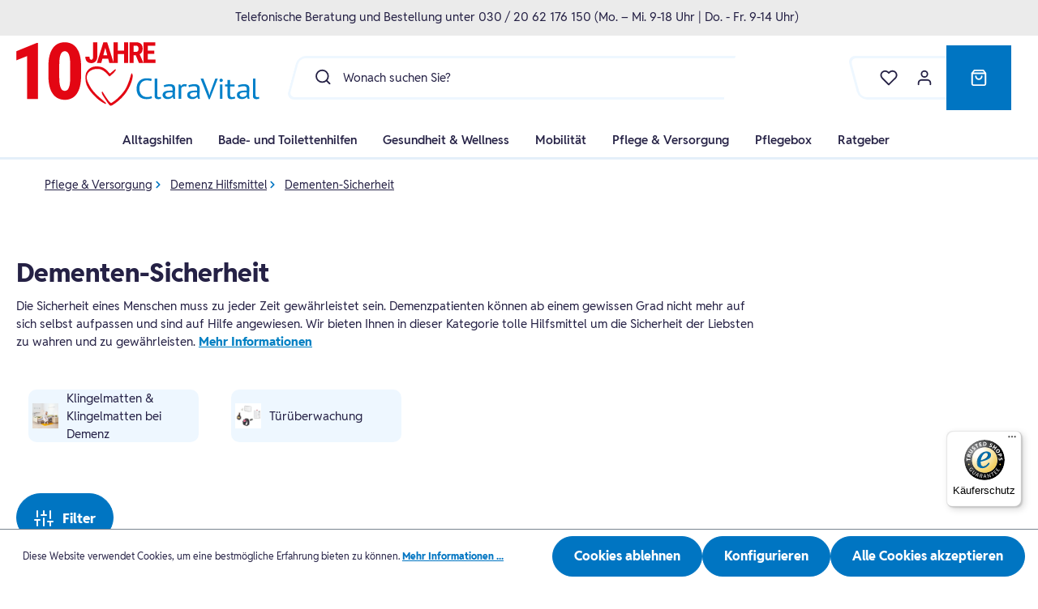

--- FILE ---
content_type: text/html; charset=UTF-8
request_url: https://www.claravital.de/Dementen-Sicherheit
body_size: 19557
content:

<!DOCTYPE html>

<html lang="de-DE"
      itemscope="itemscope"
      itemtype="https://schema.org/WebPage">


                                
    <head>
                
        
                                <meta charset="utf-8">
            
                            <meta name="viewport"
                      content="width=device-width, initial-scale=1, maximum-scale=1, shrink-to-fit=no">
                      
            
                            <meta name="author"
                      content="">
                <meta name="robots"
                      content="index,follow">
                <meta name="revisit-after"
                      content="15 days">
                <meta name="keywords"
                      content="Dementensicherheit, Sicherheit Demenz, sicherheit bei demenz, sicherheit für demente">
                <meta name="description"
                      content="Dementen-Sicherheit online kaufen &amp;#9989; Große Auswahl verschiedener Dementen-Sicherheit &amp;#9989; Kauf auf Rechnung &amp;#9989; Sicherer Einkauf bei ClaraVital">
            
                                                <meta property="og:url"
                          content="https://www.claravital.de/Dementen-Sicherheit">
                    <meta property="og:type"
                          content="website">
                    <meta property="og:site_name"
                          content="Claravital">
                    <meta property="og:title"
                          content="Dementen-Sicherheit online kaufen | ClaraVital">
                    <meta property="og:description"
                          content="Dementen-Sicherheit online kaufen &amp;#9989; Große Auswahl verschiedener Dementen-Sicherheit &amp;#9989; Kauf auf Rechnung &amp;#9989; Sicherer Einkauf bei ClaraVital">
                    <meta property="og:image"
                          content="https://www.claravital.de/media/4c/cc/ce/1745389754/10-jahre-claravital-logo.svg?ts=1745389754">

                    <meta name="twitter:card"
                          content="summary">
                    <meta name="twitter:site"
                          content="Claravital">
                    <meta name="twitter:title"
                          content="Dementen-Sicherheit online kaufen | ClaraVital">
                    <meta name="twitter:description"
                          content="Dementen-Sicherheit online kaufen &amp;#9989; Große Auswahl verschiedener Dementen-Sicherheit &amp;#9989; Kauf auf Rechnung &amp;#9989; Sicherer Einkauf bei ClaraVital">
                    <meta name="twitter:image"
                          content="https://www.claravital.de/media/4c/cc/ce/1745389754/10-jahre-claravital-logo.svg?ts=1745389754">
                            
                                <meta itemprop="copyrightHolder"
                      content="Claravital">
                <meta itemprop="copyrightYear"
                      content="">
                <meta itemprop="isFamilyFriendly"
                      content="true">
                <meta itemprop="image"
                      content="https://www.claravital.de/media/4c/cc/ce/1745389754/10-jahre-claravital-logo.svg?ts=1745389754">
            

                
                                            <meta name="theme-color"
                      content="#fff">
                            
                                                

                    <link rel="shortcut icon"
                  href="https://www.claravital.de/media/02/04/70/1734423467/clara_fav.png?ts=1734629639">
        
                                <link rel="apple-touch-icon"
                  sizes="180x180"
                  href="https://www.claravital.de/media/6d/a9/5f/1672754105/logo-claravital.svg?ts=1734629609">
                    
                    
                
                                                                                                                            <link rel="canonical" href="https://www.claravital.de/Dementen-Sicherheit">
                    
                                        
            
    
                <title itemprop="name">Dementen-Sicherheit online kaufen | ClaraVital</title>
        

                                                                                <link rel="stylesheet"
                      href="https://www.claravital.de/theme/c800153842a60e881f26871b70d15e97/css/all.css">
                                    

                                                                                                                                                                                                                                                                                                                                                                                                                                                                                                                                            
                        <script>
        window.features = {"V6_5_0_0":true,"v6.5.0.0":true,"V6_6_0_0":true,"v6.6.0.0":true,"V6_7_0_0":false,"v6.7.0.0":false,"DISABLE_VUE_COMPAT":false,"disable.vue.compat":false,"ACCESSIBILITY_TWEAKS":false,"accessibility.tweaks":false,"ADMIN_VITE":false,"admin.vite":false};
    </script>
        
                                                                
            <script>
                                    window.gtagActive = true;
                    window.gtagURL = 'https://www.googletagmanager.com/gtag/js?id=UA-35875178-6';
                    window.controllerName = 'navigation';
                    window.actionName = 'index';
                    window.trackOrders = '1';
                    window.gtagTrackingId = 'UA-35875178-6';
                    window.dataLayer = window.dataLayer || [];
                    window.gtagConfig = {
                        'anonymize_ip': '1',
                        'cookie_domain': 'none',
                        'cookie_prefix': '_swag_ga',
                    };

                    function gtag() { dataLayer.push(arguments); }
                            </script>
            
            <script>
            window.dataLayer = window.dataLayer || [];
            function gtag() { dataLayer.push(arguments); }

            (() => {
                const analyticsStorageEnabled = document.cookie.split(';').some((item) => item.trim().includes('google-analytics-enabled=1'));
                const adsEnabled = document.cookie.split(';').some((item) => item.trim().includes('google-ads-enabled=1'));

                // Always set a default consent for consent mode v2
                gtag('consent', 'default', {
                    'ad_user_data': adsEnabled ? 'granted' : 'denied',
                    'ad_storage': adsEnabled ? 'granted' : 'denied',
                    'ad_personalization': adsEnabled ? 'granted' : 'denied',
                    'analytics_storage': analyticsStorageEnabled ? 'granted' : 'denied'
                });
            })();
        </script>
    

    <script>
      window.fast_config = window.fast_config || {};
      window.fast_config.platform = "Shopware 6 Plugin (⬢ FAST.js)";
    </script>
    <script src="https://fast.smarketer.de/api/js/fast.js" async defer></script>
        

    

                
                            
            
                
                                    <script>
                    window.useDefaultCookieConsent = true;
                </script>
                    
                                <script>
                window.activeNavigationId = '70206f8d39d7413295b52c5e84453bfc';
                window.router = {
                    'frontend.cart.offcanvas': '/checkout/offcanvas',
                    'frontend.cookie.offcanvas': '/cookie/offcanvas',
                    'frontend.checkout.finish.page': '/checkout/finish',
                    'frontend.checkout.info': '/widgets/checkout/info',
                    'frontend.menu.offcanvas': '/widgets/menu/offcanvas',
                    'frontend.cms.page': '/widgets/cms',
                    'frontend.cms.navigation.page': '/widgets/cms/navigation',
                    'frontend.account.addressbook': '/widgets/account/address-book',
                    'frontend.country.country-data': '/country/country-state-data',
                    'frontend.app-system.generate-token': '/app-system/Placeholder/generate-token',
                    };
                window.salesChannelId = '0b12affa07e5434d9a598305a226c1b1';
            </script>
        
                                <script>
                
                window.breakpoints = {"xs":0,"sm":576,"md":768,"lg":992,"xl":1200,"xxl":1400};
            </script>
        
                                    <script>
                    window.customerLoggedInState = 0;

                    window.wishlistEnabled = 1;
                </script>
                    
                        
                            <script>
                window.themeAssetsPublicPath = 'https://www.claravital.de/theme/018ec83e0714710d9264c2f768a099db/assets/';
            </script>
        
                                                            <script>
                        window.themeJsPublicPath = 'https://www.claravital.de/theme/c800153842a60e881f26871b70d15e97/js/';
                    </script>
                                            <script type="text/javascript" src="https://www.claravital.de/theme/c800153842a60e881f26871b70d15e97/js/storefront/storefront.js" defer></script>
                                            <script type="text/javascript" src="https://www.claravital.de/theme/c800153842a60e881f26871b70d15e97/js/xanten-guest-reviews/xanten-guest-reviews.js" defer></script>
                                            <script type="text/javascript" src="https://www.claravital.de/theme/c800153842a60e881f26871b70d15e97/js/swag-pay-pal/swag-pay-pal.js" defer></script>
                                            <script type="text/javascript" src="https://www.claravital.de/theme/c800153842a60e881f26871b70d15e97/js/acris-navigation-c-s/acris-navigation-c-s.js" defer></script>
                                            <script type="text/javascript" src="https://www.claravital.de/theme/c800153842a60e881f26871b70d15e97/js/acris-cms-c-s/acris-cms-c-s.js" defer></script>
                                            <script type="text/javascript" src="https://www.claravital.de/theme/c800153842a60e881f26871b70d15e97/js/dreisc-cms-pro/dreisc-cms-pro.js" defer></script>
                                            <script type="text/javascript" src="https://www.claravital.de/theme/c800153842a60e881f26871b70d15e97/js/pix-product-slider/pix-product-slider.js" defer></script>
                                            <script type="text/javascript" src="https://www.claravital.de/theme/c800153842a60e881f26871b70d15e97/js/sas-blog-module/sas-blog-module.js" defer></script>
                                            <script type="text/javascript" src="https://www.claravital.de/theme/c800153842a60e881f26871b70d15e97/js/mmees-range-slider/mmees-range-slider.js" defer></script>
                                            <script type="text/javascript" src="https://www.claravital.de/theme/c800153842a60e881f26871b70d15e97/js/coe-abo-sw6/coe-abo-sw6.js" defer></script>
                                            <script type="text/javascript" src="https://www.claravital.de/theme/c800153842a60e881f26871b70d15e97/js/pix-ordered-articles/pix-ordered-articles.js" defer></script>
                                            <script type="text/javascript" src="https://www.claravital.de/theme/c800153842a60e881f26871b70d15e97/js/pix-carebox/pix-carebox.js" defer></script>
                                            <script type="text/javascript" src="https://www.claravital.de/theme/c800153842a60e881f26871b70d15e97/js/acris-faq-c-s/acris-faq-c-s.js" defer></script>
                                            <script type="text/javascript" src="https://www.claravital.de/theme/c800153842a60e881f26871b70d15e97/js/moorl-form-builder/moorl-form-builder.js" defer></script>
                                            <script type="text/javascript" src="https://www.claravital.de/theme/c800153842a60e881f26871b70d15e97/js/pix-robots-tag/pix-robots-tag.js" defer></script>
                                            <script type="text/javascript" src="https://www.claravital.de/theme/c800153842a60e881f26871b70d15e97/js/adyen-payment-shopware6/adyen-payment-shopware6.js" defer></script>
                                            <script type="text/javascript" src="https://www.claravital.de/theme/c800153842a60e881f26871b70d15e97/js/clara-vital-theme/clara-vital-theme.js" defer></script>
                                                        

    
    
        </head>


        <style>
                                                        
                                
                                                                                
                                                                                                                                                                                                                                                                                                
                                                                                                                
                                                        
                    </style>

    <body class="is-ctl-navigation is-act-index">

            <div class="skip-to-content bg-primary-subtle text-primary-emphasis visually-hidden-focusable overflow-hidden">
            <div class="container d-flex justify-content-center">
                <a href="#content-main" class="skip-to-content-link d-inline-flex text-decoration-underline m-1 p-2 fw-bold gap-2">
                    Zum Hauptinhalt springen
                </a>
            </div>
        </div>
    
                        <noscript class="noscript-main">
                
    <div role="alert"
                  class="alert alert-info alert-has-icon">
                                                                        
                                                    <span class="icon icon-info">
                        <svg xmlns="http://www.w3.org/2000/svg" xmlns:xlink="http://www.w3.org/1999/xlink" width="24" height="24" viewBox="0 0 24 24"><defs><path d="M12 7c.5523 0 1 .4477 1 1s-.4477 1-1 1-1-.4477-1-1 .4477-1 1-1zm1 9c0 .5523-.4477 1-1 1s-1-.4477-1-1v-5c0-.5523.4477-1 1-1s1 .4477 1 1v5zm11-4c0 6.6274-5.3726 12-12 12S0 18.6274 0 12 5.3726 0 12 0s12 5.3726 12 12zM12 2C6.4772 2 2 6.4772 2 12s4.4772 10 10 10 10-4.4772 10-10S17.5228 2 12 2z" id="icons-default-info" /></defs><use xlink:href="#icons-default-info" fill="#758CA3" fill-rule="evenodd" /></svg>
        </span>                                                    
                                    
                    <div class="alert-content-container">
                                                    
                                                        <div class="alert-content">                                                    Um unseren Shop in vollem Umfang nutzen zu können, empfehlen wir Ihnen Javascript in Ihrem Browser zu aktivieren.
                                                                </div>                
                                                                </div>
            </div>
            </noscript>
        
                        
            <header class="header-main">
                                <div class="top-bar d-none d-lg-block">
             <div class="container">
                                     <nav class="top-bar-nav">
                    
                        <div class="info-slider">Telefonische Beratung und Bestellung unter 030 / 20 62 176 150 (Mo. – Mi. 9-18 Uhr | Do. - Fr. 9-14 Uhr)<a href="/Sale"> </a></div>
    <div class="font-manipulator" data-form-manipulator>
        <div class="font-manipulator-option small-font-selector active" data-font-manipulator-option data-font-manipulator-value="default">Aa</div>
        <div class="font-manipulator-option large-font-selector" data-font-manipulator-option data-font-manipulator-value="larger-text">Aa</div>
    </div>
                </nav>
                    
     </div>
     </div>
        <div class="container d-xl-none larger-text">
        <div class="row align-items-center header-row header-mobile-row">
            <div class="col-6 header-logo-col">
                <div class="header-logo-main">
                    <a class="header-logo-main-link"
               href="/"
               title="Zur Startseite gehen">
                                    <picture class="header-logo-picture">
                                                                            
                                                                            
                                                                                    <img src="https://www.claravital.de/media/4c/cc/ce/1745389754/10-jahre-claravital-logo.svg?ts=1745389754"
                                     alt="Zur Startseite gehen"
                                     class="img-fluid header-logo-main-img">
                                                                        </picture>
                            </a>
            </div>
        </div>
                <div class="col-6 header-actions-col">
            <div class="row g-0 justify-content-end">
                                                            <div class="col-auto">
                            <div class="header-wishlist">
                                <a class="btn header-wishlist-btn header-actions-btn"
                                   href="/wishlist"
                                   title="Merkzettel"
                                   aria-label="Merkzettel">
                                        
            <span class="header-wishlist-icon">
            <span class="icon icon-clara-vital icon-clara-vital-heart">
                        <svg width="24" height="24" viewBox="0 0 24 24" fill="none" xmlns="http://www.w3.org/2000/svg">
<path d="M20.8401 4.60999C20.3294 4.099 19.7229 3.69364 19.0555 3.41708C18.388 3.14052 17.6726 2.99817 16.9501 2.99817C16.2276 2.99817 15.5122 3.14052 14.8448 3.41708C14.1773 3.69364 13.5709 4.099 13.0601 4.60999L12.0001 5.66999L10.9401 4.60999C9.90843 3.5783 8.50915 2.9987 7.05012 2.9987C5.59109 2.9987 4.19181 3.5783 3.16012 4.60999C2.12843 5.64169 1.54883 7.04096 1.54883 8.49999C1.54883 9.95903 2.12843 11.3583 3.16012 12.39L4.22012 13.45L12.0001 21.23L19.7801 13.45L20.8401 12.39C21.3511 11.8792 21.7565 11.2728 22.033 10.6053C22.3096 9.93789 22.4519 9.22248 22.4519 8.49999C22.4519 7.77751 22.3096 7.0621 22.033 6.39464C21.7565 5.72718 21.3511 5.12075 20.8401 4.60999Z" stroke="#0075C2" stroke-width="2" stroke-linecap="round" stroke-linejoin="round"/>
</svg>

        </span>        </span>
    
    
    
    <span class="badge bg-primary header-wishlist-badge"
          id="wishlist-basket"
          data-wishlist-storage="true"
          data-wishlist-storage-options="{&quot;listPath&quot;:&quot;\/wishlist\/list&quot;,&quot;mergePath&quot;:&quot;\/wishlist\/merge&quot;,&quot;pageletPath&quot;:&quot;\/wishlist\/merge\/pagelet&quot;}"
          data-wishlist-widget="true"
          data-wishlist-widget-options="{&quot;showCounter&quot;:true}"
    ></span>
                                </a>
                            </div>
                        </div>
                                    
                                    <div class="col-auto">
                        <div class="account-menu">
    <a href="/account/login"
                           title="Anmelden"
                           class="btn account-menu-btn header-actions-btn">
                             <span class="icon icon-clara-vital icon-clara-vital-user">
                        <svg width="24" height="24" viewBox="0 0 24 24" fill="none" xmlns="http://www.w3.org/2000/svg">
<path d="M20 21V19C20 17.9391 19.5786 16.9217 18.8284 16.1716C18.0783 15.4214 17.0609 15 16 15H8C6.93913 15 5.92172 15.4214 5.17157 16.1716C4.42143 16.9217 4 17.9391 4 19V21" stroke="#0075C2" stroke-width="2" stroke-linecap="round" stroke-linejoin="round"/>
<path d="M12 11C14.2091 11 16 9.20914 16 7C16 4.79086 14.2091 3 12 3C9.79086 3 8 4.79086 8 7C8 9.20914 9.79086 11 12 11Z" stroke="#0075C2" stroke-width="2" stroke-linecap="round" stroke-linejoin="round"/>
</svg>

        </span>                        </a>

                        </div>
                    </div>
                
                                    <div class="col-auto">
                        <div
                                class="header-cart"
                        >
                            <a class="btn header-cart-btn header-actions-btn"
                               href="/checkout/cart"
                               data-cart-widget="true"
                               title="Warenkorb"
                               aria-label="Warenkorb">
                                    <span class="header-cart-icon">
        <span class="icon icon-clara-vital icon-clara-vital-shopping-bag">
                        <svg width="24" height="24" viewBox="0 0 24 24" fill="none" xmlns="http://www.w3.org/2000/svg">
<path d="M6 2L3 6V20C3 20.5304 3.21071 21.0391 3.58579 21.4142C3.96086 21.7893 4.46957 22 5 22H19C19.5304 22 20.0391 21.7893 20.4142 21.4142C20.7893 21.0391 21 20.5304 21 20V6L18 2H6Z" stroke="#0075C2" stroke-width="2" stroke-linecap="round" stroke-linejoin="round"/>
<path d="M3 6H21" stroke="#0075C2" stroke-width="2" stroke-linecap="round" stroke-linejoin="round"/>
<path d="M16 10C16 11.0609 15.5786 12.0783 14.8284 12.8284C14.0783 13.5786 13.0609 14 12 14C10.9391 14 9.92172 13.5786 9.17157 12.8284C8.42143 12.0783 8 11.0609 8 10" stroke="#0075C2" stroke-width="2" stroke-linecap="round" stroke-linejoin="round"/>
</svg>

        </span>    </span>
                                </a>
                        </div>
                    </div>
                            </div>
        </div>
    </div>
<div class="row align-items-center header-row header-mobile-row menu-search-row">
            <div class="col menu-trigger-col d-lxl-none">
            <div class="menu-button">
                                    <button
                            class="btn nav-main-toggle-btn header-actions-btn"
                            type="button"
                            data-off-canvas-menu="true"
                            aria-label="Menü"
                    >
                                                    <span class="icon icon-clara-vital icon-clara-vital-menu">
                        <svg width="21" height="18" viewBox="0 0 21 18" fill="none" xmlns="http://www.w3.org/2000/svg">
<path d="M20 1L11 1" stroke="white" stroke-width="2" stroke-linecap="round"/>
<path d="M11 17L1 17" stroke="white" stroke-width="2" stroke-linecap="round"/>
<path d="M20 9L1 9" stroke="white" stroke-width="2" stroke-linecap="round"/>
</svg>

        </span>                                            </button>
                            </div>
        </div>
    
    <div class="col header-search-col">
        
            <div class="collapse"
             id="searchCollapse">
            <div class="header-search">
                <form action="/sas_blog_search"
                      method="get"
                      data-search-widget="true"
                      data-search-widget-options="{&quot;searchWidgetMinChars&quot;:2}"
                      data-url="/suggest?search="
                      class="header-search-form">
                        <div class="input-group">
                    <button type="submit"
                    class="btn header-search-btn"
                    aria-label="Suchen">
                        <span class="header-search-icon">
                            <span class="icon icon-clara-vital icon-clara-vital-search">
                        <svg width="24" height="24" viewBox="0 0 24 24" fill="none" xmlns="http://www.w3.org/2000/svg">
<path d="M11 19C15.4183 19 19 15.4183 19 11C19 6.58172 15.4183 3 11 3C6.58172 3 3 6.58172 3 11C3 15.4183 6.58172 19 11 19Z" stroke="#0075C2" stroke-width="2" stroke-linecap="round" stroke-linejoin="round"/>
<path d="M20.9999 21L16.6499 16.65" stroke="#0075C2" stroke-width="2" stroke-linecap="round" stroke-linejoin="round"/>
</svg>

        </span>                        </span>
            </button>
        
                    <input type="search"
                   name="search"
                   class="form-control header-search-input"
                   autocomplete="off"
                   autocapitalize="off"
                   placeholder="Wonach suchen Sie?"
                   aria-label="Wonach suchen Sie?"
                   value=""
            >
            </div>
                </form>
            </div>
        </div>
        </div>
</div>    </div>
    <div class="container d-none d-xl-block">
            
            <div class="row align-items-center header-row">
                            <div class="col-12 col-lg-auto header-logo-col">
                        <div class="header-logo-main">
                    <a class="header-logo-main-link"
               href="/"
               title="Zur Startseite gehen">
                                    <picture class="header-logo-picture">
                                                                            
                                                                            
                                                                                    <img src="https://www.claravital.de/media/4c/cc/ce/1745389754/10-jahre-claravital-logo.svg?ts=1745389754"
                                     alt="Zur Startseite gehen"
                                     class="img-fluid header-logo-main-img">
                                                                        </picture>
                            </a>
            </div>
                </div>
            
                            <div class="col-12 order-2 col-sm order-sm-1 header-search-col">
                    <div class="row">
                        <div class="col-sm-auto d-none d-sm-block d-lg-none">
                                                            <div class="nav-main-toggle">
                                                                            <button
                                            class="btn nav-main-toggle-btn header-actions-btn"
                                            type="button"
                                            data-off-canvas-menu="true"
                                            aria-label="Menü"
                                        >
                                                                                            <span class="icon icon-stack">
                        <svg xmlns="http://www.w3.org/2000/svg" xmlns:xlink="http://www.w3.org/1999/xlink" width="24" height="24" viewBox="0 0 24 24"><defs><path d="M3 13c-.5523 0-1-.4477-1-1s.4477-1 1-1h18c.5523 0 1 .4477 1 1s-.4477 1-1 1H3zm0-7c-.5523 0-1-.4477-1-1s.4477-1 1-1h18c.5523 0 1 .4477 1 1s-.4477 1-1 1H3zm0 14c-.5523 0-1-.4477-1-1s.4477-1 1-1h18c.5523 0 1 .4477 1 1s-.4477 1-1 1H3z" id="icons-default-stack" /></defs><use xlink:href="#icons-default-stack" fill="#758CA3" fill-rule="evenodd" /></svg>
        </span>                                                                                    </button>
                                                                    </div>
                                                    </div>
                        <div class="col">
                            
            <div class="collapse"
             id="searchCollapse">
            <div class="header-search">
                <form action="/sas_blog_search"
                      method="get"
                      data-search-widget="true"
                      data-search-widget-options="{&quot;searchWidgetMinChars&quot;:2}"
                      data-url="/suggest?search="
                      class="header-search-form">
                        <div class="input-group">
                    <button type="submit"
                    class="btn header-search-btn"
                    aria-label="Suchen">
                        <span class="header-search-icon">
                            <span class="icon icon-clara-vital icon-clara-vital-search">
                        <svg width="24" height="24" viewBox="0 0 24 24" fill="none" xmlns="http://www.w3.org/2000/svg">
<path d="M11 19C15.4183 19 19 15.4183 19 11C19 6.58172 15.4183 3 11 3C6.58172 3 3 6.58172 3 11C3 15.4183 6.58172 19 11 19Z" stroke="#0075C2" stroke-width="2" stroke-linecap="round" stroke-linejoin="round"/>
<path d="M20.9999 21L16.6499 16.65" stroke="#0075C2" stroke-width="2" stroke-linecap="round" stroke-linejoin="round"/>
</svg>

        </span>                        </span>
            </button>
        
                    <input type="search"
                   name="search"
                   class="form-control header-search-input"
                   autocomplete="off"
                   autocapitalize="off"
                   placeholder="Wonach suchen Sie?"
                   aria-label="Wonach suchen Sie?"
                   value=""
            >
            </div>
                </form>
            </div>
        </div>
                            </div>
                    </div>
                </div>
            
                <div class="col-12 order-1 col-sm-auto order-sm-2 header-actions-col">
        <div class="row g-0">
            <div class="col col-auto cart-wishlist-column">
                                                            <div class="col-auto">
                            <div class="header-wishlist">
                                <a class="btn header-wishlist-btn header-actions-btn"
                                   href="/wishlist"
                                   title="Merkzettel"
                                   aria-label="Merkzettel">
                                        
            <span class="header-wishlist-icon">
            <span class="icon icon-clara-vital icon-clara-vital-heart">
                        <svg width="24" height="24" viewBox="0 0 24 24" fill="none" xmlns="http://www.w3.org/2000/svg">
<path d="M20.8401 4.60999C20.3294 4.099 19.7229 3.69364 19.0555 3.41708C18.388 3.14052 17.6726 2.99817 16.9501 2.99817C16.2276 2.99817 15.5122 3.14052 14.8448 3.41708C14.1773 3.69364 13.5709 4.099 13.0601 4.60999L12.0001 5.66999L10.9401 4.60999C9.90843 3.5783 8.50915 2.9987 7.05012 2.9987C5.59109 2.9987 4.19181 3.5783 3.16012 4.60999C2.12843 5.64169 1.54883 7.04096 1.54883 8.49999C1.54883 9.95903 2.12843 11.3583 3.16012 12.39L4.22012 13.45L12.0001 21.23L19.7801 13.45L20.8401 12.39C21.3511 11.8792 21.7565 11.2728 22.033 10.6053C22.3096 9.93789 22.4519 9.22248 22.4519 8.49999C22.4519 7.77751 22.3096 7.0621 22.033 6.39464C21.7565 5.72718 21.3511 5.12075 20.8401 4.60999Z" stroke="#0075C2" stroke-width="2" stroke-linecap="round" stroke-linejoin="round"/>
</svg>

        </span>        </span>
    
    
    
    <span class="badge bg-primary header-wishlist-badge"
          id="wishlist-basket"
          data-wishlist-storage="true"
          data-wishlist-storage-options="{&quot;listPath&quot;:&quot;\/wishlist\/list&quot;,&quot;mergePath&quot;:&quot;\/wishlist\/merge&quot;,&quot;pageletPath&quot;:&quot;\/wishlist\/merge\/pagelet&quot;}"
          data-wishlist-widget="true"
          data-wishlist-widget-options="{&quot;showCounter&quot;:true}"
    ></span>
                                </a>
                            </div>
                        </div>
                                    
                                    <div class="col-auto">
                        <div class="account-menu">
                                <div class="dropdown">
            <a class="btn account-menu-btn header-actions-btn"
            href="/account/login"
            title="Ihr Konto">
        <span class="icon icon-clara-vital icon-clara-vital-user">
                        <svg width="24" height="24" viewBox="0 0 24 24" fill="none" xmlns="http://www.w3.org/2000/svg">
<path d="M20 21V19C20 17.9391 19.5786 16.9217 18.8284 16.1716C18.0783 15.4214 17.0609 15 16 15H8C6.93913 15 5.92172 15.4214 5.17157 16.1716C4.42143 16.9217 4 17.9391 4 19V21" stroke="#0075C2" stroke-width="2" stroke-linecap="round" stroke-linejoin="round"/>
<path d="M12 11C14.2091 11 16 9.20914 16 7C16 4.79086 14.2091 3 12 3C9.79086 3 8 4.79086 8 7C8 9.20914 9.79086 11 12 11Z" stroke="#0075C2" stroke-width="2" stroke-linecap="round" stroke-linejoin="round"/>
</svg>

        </span>    </a>

                    <div class="dropdown-menu dropdown-menu-end account-menu-dropdown js-account-menu-dropdown"
                 aria-labelledby="accountWidget">
                

        
            <div class="offcanvas-header">
                            <button class="btn btn-light offcanvas-close js-offcanvas-close">
                                            <span class="icon icon-x icon-sm">
                        <svg xmlns="http://www.w3.org/2000/svg" xmlns:xlink="http://www.w3.org/1999/xlink" width="24" height="24" viewBox="0 0 24 24"><defs><path d="m10.5858 12-7.293-7.2929c-.3904-.3905-.3904-1.0237 0-1.4142.3906-.3905 1.0238-.3905 1.4143 0L12 10.5858l7.2929-7.293c.3905-.3904 1.0237-.3904 1.4142 0 .3905.3906.3905 1.0238 0 1.4143L13.4142 12l7.293 7.2929c.3904.3905.3904 1.0237 0 1.4142-.3906.3905-1.0238.3905-1.4143 0L12 13.4142l-7.2929 7.293c-.3905.3904-1.0237.3904-1.4142 0-.3905-.3906-.3905-1.0238 0-1.4143L10.5858 12z" id="icons-default-x" /></defs><use xlink:href="#icons-default-x" fill="#758CA3" fill-rule="evenodd" /></svg>
        </span>                    
                                            Menü schließen
                                    </button>
                    </div>
    
            <div class="offcanvas-body">
                <div class="account-menu">
                                    <div class="dropdown-header account-menu-header">
                    Ihr Konto
                </div>
                    
                                    <div class="account-menu-login">
                                            <a href="/account/login"
                           title="Anmelden"
                           class="btn btn-primary account-menu-login-button">
                            Anmelden
                        </a>
                    
                                            <div class="account-menu-register">
                            oder <a href="/account/login"
                                                                            title="Registrieren">registrieren</a>
                        </div>
                                    </div>
                    
                    <div class="account-menu-links">
                    <div class="header-account-menu">
        <div class="card account-menu-inner">
                                        
                                                    <div class="list-group list-group-flush account-aside-list-group">
                                                    	<a href="/account" title="Übersicht" class="list-group-item list-group-item-action account-aside-item">
		<span class="icon icon-clara-vital icon-clara-vital-overview_black">
                        <svg width="24" height="24" viewBox="0 0 24 24" fill="none" xmlns="http://www.w3.org/2000/svg">
<rect x="2" y="2" width="8" height="8" rx="2" stroke="#252145" stroke-width="2"/>
<rect x="14" y="2" width="8" height="8" rx="2" stroke="#252145" stroke-width="2"/>
<rect x="2" y="14" width="8" height="8" rx="2" stroke="#252145" stroke-width="2"/>
<rect x="14" y="14" width="8" height="8" rx="2" stroke="#252145" stroke-width="2"/>
</svg>

        </span>		Übersicht
	</a>

                            	<a href="/account/profile" title="Persönliches Profil" class="list-group-item list-group-item-action account-aside-item">
		<span class="icon icon-clara-vital icon-clara-vital-user_black">
                        <svg width="24" height="24" viewBox="0 0 24 24" fill="none" xmlns="http://www.w3.org/2000/svg">
<g id="Icon/user">
<path id="Vector" d="M20 21V19C20 17.9391 19.5786 16.9217 18.8284 16.1716C18.0783 15.4214 17.0609 15 16 15H8C6.93913 15 5.92172 15.4214 5.17157 16.1716C4.42143 16.9217 4 17.9391 4 19V21" stroke="#252145" stroke-width="2" stroke-linecap="round" stroke-linejoin="round"/>
<path id="Vector_2" d="M12 11C14.2091 11 16 9.20914 16 7C16 4.79086 14.2091 3 12 3C9.79086 3 8 4.79086 8 7C8 9.20914 9.79086 11 12 11Z" stroke="#252145" stroke-width="2" stroke-linecap="round" stroke-linejoin="round"/>
</g>
</svg>

        </span>		Persönliches Profil
	</a>

                            	<a href="/account/address" title="Adressen" class="list-group-item list-group-item-action account-aside-item">
		<span class="icon icon-clara-vital icon-clara-vital-home_black">
                        <svg width="24" height="24" viewBox="0 0 24 24" fill="none" xmlns="http://www.w3.org/2000/svg">
<g id="Icon/home">
<path id="Vector" d="M3 9L12 2L21 9V20C21 20.5304 20.7893 21.0391 20.4142 21.4142C20.0391 21.7893 19.5304 22 19 22H5C4.46957 22 3.96086 21.7893 3.58579 21.4142C3.21071 21.0391 3 20.5304 3 20V9Z" stroke="#252145" stroke-width="2" stroke-linecap="round" stroke-linejoin="round"/>
<path id="Vector_2" d="M9 22V12H15V22" stroke="#252145" stroke-width="2" stroke-linecap="round" stroke-linejoin="round"/>
</g>
</svg>

        </span>		Adressen
	</a>

                                                        			<a href="/account/payment" title="Zahlungsarten" class="list-group-item list-group-item-action account-aside-item">
			<span class="icon icon-clara-vital icon-clara-vital-payment_black">
                        <svg width="24" height="24" viewBox="0 0 24 24" fill="none" xmlns="http://www.w3.org/2000/svg">
<g id="Icon/payment">
<path id="Vector" d="M21 4H3C1.89543 4 1 4.89543 1 6V18C1 19.1046 1.89543 20 3 20H21C22.1046 20 23 19.1046 23 18V6C23 4.89543 22.1046 4 21 4Z" stroke="#252145" stroke-width="2" stroke-linecap="round" stroke-linejoin="round"/>
<path id="Vector_2" d="M1 10H23" stroke="#252145" stroke-width="2" stroke-linecap="round" stroke-linejoin="round"/>
</g>
</svg>

        </span>			Zahlungsarten
		</a>
	
                            	<a href="/account/order" title="Bestellungen" class="list-group-item account-aside-orders-link list-group-item-action account-aside-item">
		<span class="icon icon-clara-vital icon-clara-vital-bill_black">
                        <svg width="24" height="24" viewBox="0 0 24 24" fill="none" xmlns="http://www.w3.org/2000/svg">
<g id="Icon/file">
<path id="Vector" d="M14 2H6C5.46957 2 4.96086 2.21071 4.58579 2.58579C4.21071 2.96086 4 3.46957 4 4V20C4 20.5304 4.21071 21.0391 4.58579 21.4142C4.96086 21.7893 5.46957 22 6 22H18C18.5304 22 19.0391 21.7893 19.4142 21.4142C19.7893 21.0391 20 20.5304 20 20V8L14 2Z" stroke="#252145" stroke-width="2" stroke-linecap="round" stroke-linejoin="round"/>
<path id="Vector_2" d="M14 2V8H20" stroke="#252145" stroke-width="2" stroke-linecap="round" stroke-linejoin="round"/>
<path id="Vector_3" d="M16 13H8" stroke="#252145" stroke-width="2" stroke-linecap="round" stroke-linejoin="round"/>
<path id="Vector_4" d="M16 17H8" stroke="#252145" stroke-width="2" stroke-linecap="round" stroke-linejoin="round"/>
<path id="Vector_5" d="M10 9H9H8" stroke="#252145" stroke-width="2" stroke-linecap="round" stroke-linejoin="round"/>
</g>
</svg>

        </span>		Bestellungen
	</a>


		
			<a href="/subscriptions" title="Meine Abonnements" class="list-group-item list-group-item-action account-aside-item">
			<span class="icon icon-clara-vital icon-clara-vital-calendar_black">
                        <svg width="24" height="24" viewBox="0 0 24 24" fill="none" xmlns="http://www.w3.org/2000/svg">
<g id="Icon/calendar">
<path id="Vector" d="M19 4H5C3.89543 4 3 4.89543 3 6V20C3 21.1046 3.89543 22 5 22H19C20.1046 22 21 21.1046 21 20V6C21 4.89543 20.1046 4 19 4Z" stroke="#252145" stroke-width="2" stroke-linecap="round" stroke-linejoin="round"/>
<path id="Vector_2" d="M16 2V6" stroke="#252145" stroke-width="2" stroke-linecap="round" stroke-linejoin="round"/>
<path id="Vector_3" d="M8 2V6" stroke="#252145" stroke-width="2" stroke-linecap="round" stroke-linejoin="round"/>
<path id="Vector_4" d="M3 10H21" stroke="#252145" stroke-width="2" stroke-linecap="round" stroke-linejoin="round"/>
</g>
</svg>

        </span>			Meine Abonnements
		</a>
	                                            </div>
                            

            <div class="list-group list-group-flush account-aside-list-group">
            <a
                href="/OrderedArticles"
                title="Ordered Articles"
                class="list-group-item list-group-item-action account-aside-item"
            >
                <span class="icon icon-clara-vital icon-clara-vital-package_black">
                        <svg width="24" height="24" viewBox="0 0 24 24" fill="none" xmlns="http://www.w3.org/2000/svg">
<g id="Icon/package">
<path id="Vector" d="M16.5 9.39996L7.5 4.20996" stroke="#252145" stroke-width="2" stroke-linecap="round" stroke-linejoin="round"/>
<path id="Vector_2" d="M21 15.9999V7.9999C20.9996 7.64918 20.9071 7.30471 20.7315 7.00106C20.556 6.69742 20.3037 6.44526 20 6.2699L13 2.2699C12.696 2.09437 12.3511 2.00195 12 2.00195C11.6489 2.00195 11.304 2.09437 11 2.2699L4 6.2699C3.69626 6.44526 3.44398 6.69742 3.26846 7.00106C3.09294 7.30471 3.00036 7.64918 3 7.9999V15.9999C3.00036 16.3506 3.09294 16.6951 3.26846 16.9987C3.44398 17.3024 3.69626 17.5545 4 17.7299L11 21.7299C11.304 21.9054 11.6489 21.9979 12 21.9979C12.3511 21.9979 12.696 21.9054 13 21.7299L20 17.7299C20.3037 17.5545 20.556 17.3024 20.7315 16.9987C20.9071 16.6951 20.9996 16.3506 21 15.9999Z" stroke="#252145" stroke-width="2" stroke-linecap="round" stroke-linejoin="round"/>
<path id="Vector_3" d="M3.26953 6.95996L11.9995 12.01L20.7295 6.95996" stroke="#252145" stroke-width="2" stroke-linecap="round" stroke-linejoin="round"/>
<path id="Vector_4" d="M12 22.08V12" stroke="#252145" stroke-width="2" stroke-linecap="round" stroke-linejoin="round"/>
</g>
</svg>

        </span>                Meine gekauften Produkte
            </a>
        </div>
    
                                                </div>
    </div>
            </div>
            </div>
        </div>
                </div>
            </div>
                        </div>
                    </div>
                            </div>
            <div class="col col-auto">
                                    <div class="col-auto">
                        <div
                                class="header-cart"
                                data-off-canvas-cart="true"
                        >
                            <a class="btn header-cart-btn header-actions-btn"
                               href="/checkout/cart"
                               data-cart-widget="true"
                               title="Warenkorb"
                               aria-label="Warenkorb">
                                    <span class="header-cart-icon">
        <span class="icon icon-clara-vital icon-clara-vital-shopping-bag">
                        <svg width="24" height="24" viewBox="0 0 24 24" fill="none" xmlns="http://www.w3.org/2000/svg">
<path d="M6 2L3 6V20C3 20.5304 3.21071 21.0391 3.58579 21.4142C3.96086 21.7893 4.46957 22 5 22H19C19.5304 22 20.0391 21.7893 20.4142 21.4142C20.7893 21.0391 21 20.5304 21 20V6L18 2H6Z" stroke="#0075C2" stroke-width="2" stroke-linecap="round" stroke-linejoin="round"/>
<path d="M3 6H21" stroke="#0075C2" stroke-width="2" stroke-linecap="round" stroke-linejoin="round"/>
<path d="M16 10C16 11.0609 15.5786 12.0783 14.8284 12.8284C14.0783 13.5786 13.0609 14 12 14C10.9391 14 9.92172 13.5786 9.17157 12.8284C8.42143 12.0783 8 11.0609 8 10" stroke="#0075C2" stroke-width="2" stroke-linecap="round" stroke-linejoin="round"/>
</svg>

        </span>    </span>
                                </a>
                        </div>
                    </div>
                            </div>
        </div>
    </div>
        </div>
        </div>
            </header>
        
                                                    <div class="nav-main">
                                                <div class="main-navigation"
         id="mainNavigation"
         data-flyout-menu="true">
                    <div class="container">
                    
                        <nav class="nav main-navigation-menu"
                        itemscope="itemscope"
                        itemtype="http://schema.org/SiteNavigationElement">
                        
                                                

                                                    
                                                                                            
                                                                                                                        <a class="nav-link main-navigation-link nav-item-217c93ae7bc24dbdadb9a165ebb438a2 "
                                           href="https://www.claravital.de/Alltagshilfen-Hilfsmittel-fuer-Senioren-und-mehr"
                                           itemprop="url"
                                           data-flyout-menu-trigger="217c93ae7bc24dbdadb9a165ebb438a2"                                                                                      title="Alltagshilfen">
                                            <div class="main-navigation-link-text">
                                                <span itemprop="name">Alltagshilfen</span>
                                            </div>
                                        </a>
                                                                    
                                                                                                
                                                                                                                        <a class="nav-link main-navigation-link nav-item-7c4816b886dc4f438caa10aaf9dedd6f "
                                           href="https://www.claravital.de/Hilfen-fuer-Bad-und-Wc"
                                           itemprop="url"
                                           data-flyout-menu-trigger="7c4816b886dc4f438caa10aaf9dedd6f"                                                                                      title="Bade- und Toilettenhilfen">
                                            <div class="main-navigation-link-text">
                                                <span itemprop="name">Bade- und Toilettenhilfen</span>
                                            </div>
                                        </a>
                                                                    
                                                                                                
                                                                                                                        <a class="nav-link main-navigation-link nav-item-69c5b18012b54df890989af33acc0847 "
                                           href="https://www.claravital.de/Gesundheit-und-Wellness"
                                           itemprop="url"
                                           data-flyout-menu-trigger="69c5b18012b54df890989af33acc0847"                                                                                      title="Gesundheit &amp; Wellness">
                                            <div class="main-navigation-link-text">
                                                <span itemprop="name">Gesundheit &amp; Wellness</span>
                                            </div>
                                        </a>
                                                                    
                                                                                                
                                                                                                                        <a class="nav-link main-navigation-link nav-item-d76c8c70ae754c1cb98a34ee7d8439b4 "
                                           href="https://www.claravital.de/Mobilitaet"
                                           itemprop="url"
                                           data-flyout-menu-trigger="d76c8c70ae754c1cb98a34ee7d8439b4"                                                                                      title="Mobilität">
                                            <div class="main-navigation-link-text">
                                                <span itemprop="name">Mobilität</span>
                                            </div>
                                        </a>
                                                                    
                                                                                                
                                                                                                                        <a class="nav-link main-navigation-link nav-item-a5701d27052f48768ec259043e3fa6b2  active"
                                           href="https://www.claravital.de/Pflege-und-Versorgung"
                                           itemprop="url"
                                           data-flyout-menu-trigger="a5701d27052f48768ec259043e3fa6b2"                                                                                      title="Pflege &amp; Versorgung">
                                            <div class="main-navigation-link-text">
                                                <span itemprop="name">Pflege &amp; Versorgung</span>
                                            </div>
                                        </a>
                                                                    
                                                                                                
                                                                                                                        <a class="nav-link main-navigation-link nav-item-2f74f2ec16a24b37ad62bbe3e43b6dba "
                                           href="https://www.insenio.de/insenio-box/?noindex=1"
                                           itemprop="url"
                                                                                                                                 title="Pflegebox">
                                            <div class="main-navigation-link-text">
                                                <span itemprop="name">Pflegebox</span>
                                            </div>
                                        </a>
                                                                    
                                                                                                
                                                                                                                        <a class="nav-link main-navigation-link nav-item-6e49c06b096247c7815634d10b45dbe3 "
                                           href="https://www.claravital.de/Ratgeber"
                                           itemprop="url"
                                                                                                                                 title="Ratgeber">
                                            <div class="main-navigation-link-text">
                                                <span itemprop="name">Ratgeber</span>
                                            </div>
                                        </a>
                                                                    
                                                                            </nav>
                
            </div>
        
                                                                                                                                                                                                                                                                                                                                                                                                                                                                        
                                                                <div class="navigation-flyouts">
                                                                                                                                                                                                        <div class="navigation-flyout"
                                             data-flyout-menu-id="217c93ae7bc24dbdadb9a165ebb438a2">
                                            <div class="container">
                                                                                                            
    
            <div class="row navigation-flyout-content">
                            <div class="col">
                    <div class="navigation-flyout-categories">
                                                        
                    
    
    <div class="row navigation-flyout-categories is-level-0">
                                            
                <div class="col-3 navigation-flyout-col">
                                                                <a class="nav-item nav-link navigation-flyout-link is-level-0"
                   href="https://www.claravital.de/Angebote-2"
                   itemprop="url"
                                      title="Angebote">
                    <span itemprop="name">Angebote</span>
                </a>
                    
                                        
        
    
    <div class="navigation-flyout-categories is-level-1">
            </div>
                        </div>
                                            
                <div class="col-3 navigation-flyout-col">
                                                                <a class="nav-item nav-link navigation-flyout-link is-level-0"
                   href="https://www.claravital.de/Anziehhilfen-fuer-Struempfe-und-Co"
                   itemprop="url"
                                      title="Anziehhilfen">
                    <span itemprop="name">Anziehhilfen</span>
                </a>
                    
                                        
        
    
    <div class="navigation-flyout-categories is-level-1">
            </div>
                        </div>
                                            
                <div class="col-3 navigation-flyout-col">
                                                                <a class="nav-item nav-link navigation-flyout-link is-level-0"
                   href="https://www.claravital.de/Esshilfen-und-Trinkhilfen-Schnabeltassen"
                   itemprop="url"
                                      title="Ess- &amp; Trinkhilfen">
                    <span itemprop="name">Ess- &amp; Trinkhilfen</span>
                </a>
                    
                                        
        
    
    <div class="navigation-flyout-categories is-level-1">
                                            
                <div class="navigation-flyout-col">
                                            <a class="nav-item nav-link navigation-flyout-link is-level-1"
                   href="https://www.claravital.de/Becher-Tassen"
                   itemprop="url"
                                      title="Becher &amp; Tassen">
                    <span itemprop="name">Becher &amp; Tassen</span>
                </a>
                    
                                        
        
    
    <div class="navigation-flyout-categories is-level-2">
            </div>
                        </div>
                                            
                <div class="navigation-flyout-col">
                                            <a class="nav-item nav-link navigation-flyout-link is-level-1"
                   href="https://www.claravital.de/Geschirr"
                   itemprop="url"
                                      title="Seniorengeschirr">
                    <span itemprop="name">Seniorengeschirr</span>
                </a>
                    
                                        
        
    
    <div class="navigation-flyout-categories is-level-2">
            </div>
                        </div>
                                            
                <div class="navigation-flyout-col">
                                            <a class="nav-item nav-link navigation-flyout-link is-level-1"
                   href="https://www.claravital.de/Laetzchen"
                   itemprop="url"
                                      title="Lätzchen">
                    <span itemprop="name">Lätzchen</span>
                </a>
                    
                                        
        
    
    <div class="navigation-flyout-categories is-level-2">
            </div>
                        </div>
                                            
                <div class="navigation-flyout-col">
                                            <a class="nav-item nav-link navigation-flyout-link is-level-1"
                   href="https://www.claravital.de/Sonstiges"
                   itemprop="url"
                                      title="Sonstiges">
                    <span itemprop="name">Sonstiges</span>
                </a>
                    
                                        
        
    
    <div class="navigation-flyout-categories is-level-2">
            </div>
                        </div>
                                            
                <div class="navigation-flyout-col">
                                            <a class="nav-item nav-link navigation-flyout-link is-level-1"
                   href="https://www.claravital.de/Teller-Besteck"
                   itemprop="url"
                                      title="Teller &amp; Besteck">
                    <span itemprop="name">Teller &amp; Besteck</span>
                </a>
                    
                                        
        
    
    <div class="navigation-flyout-categories is-level-2">
            </div>
                        </div>
            </div>
                        </div>
                                            
                <div class="col-3 navigation-flyout-col">
                                                                <a class="nav-item nav-link navigation-flyout-link is-level-0"
                   href="https://www.claravital.de/Greifzangen"
                   itemprop="url"
                                      title="Greifzangen für Senioren">
                    <span itemprop="name">Greifzangen für Senioren</span>
                </a>
                    
                                        
        
    
    <div class="navigation-flyout-categories is-level-1">
            </div>
                        </div>
            </div>
                                            </div>
                </div>
            
                                                </div>
                                                                                                </div>
                                        </div>
                                    
                                                                                                                                                                                                                            <div class="navigation-flyout"
                                             data-flyout-menu-id="7c4816b886dc4f438caa10aaf9dedd6f">
                                            <div class="container">
                                                                                                            
    
            <div class="row navigation-flyout-content">
                            <div class="col">
                    <div class="navigation-flyout-categories">
                                                        
                    
    
    <div class="row navigation-flyout-categories is-level-0">
                                            
                <div class="col-3 navigation-flyout-col">
                                                                <a class="nav-item nav-link navigation-flyout-link is-level-0"
                   href="https://www.claravital.de/Angebote"
                   itemprop="url"
                                      title="Angebote">
                    <span itemprop="name">Angebote</span>
                </a>
                    
                                        
        
    
    <div class="navigation-flyout-categories is-level-1">
            </div>
                        </div>
                                            
                <div class="col-3 navigation-flyout-col">
                                                                <a class="nav-item nav-link navigation-flyout-link is-level-0"
                   href="https://www.claravital.de/Badewanneneinlagen"
                   itemprop="url"
                                      title="Badewanneneinlagen">
                    <span itemprop="name">Badewanneneinlagen</span>
                </a>
                    
                                        
        
    
    <div class="navigation-flyout-categories is-level-1">
            </div>
                        </div>
                                            
                <div class="col-3 navigation-flyout-col">
                                                                <a class="nav-item nav-link navigation-flyout-link is-level-0"
                   href="https://www.claravital.de/Badewannenlifter"
                   itemprop="url"
                                      title="Badewannenlifter">
                    <span itemprop="name">Badewannenlifter</span>
                </a>
                    
                                        
        
    
    <div class="navigation-flyout-categories is-level-1">
            </div>
                        </div>
                                            
                <div class="col-3 navigation-flyout-col">
                                                                <a class="nav-item nav-link navigation-flyout-link is-level-0"
                   href="https://www.claravital.de/Duschhocker"
                   itemprop="url"
                                      title="Duschhocker">
                    <span itemprop="name">Duschhocker</span>
                </a>
                    
                                        
        
    
    <div class="navigation-flyout-categories is-level-1">
            </div>
                        </div>
                                            
                <div class="col-3 navigation-flyout-col">
                                                                <a class="nav-item nav-link navigation-flyout-link is-level-0"
                   href="https://www.claravital.de/Duschstuehle-Toilettenstuehle"
                   itemprop="url"
                                      title="Toilettenstühle und Duschtoilettenstühle">
                    <span itemprop="name">Toilettenstühle und Duschtoilettenstühle</span>
                </a>
                    
                                        
        
    
    <div class="navigation-flyout-categories is-level-1">
            </div>
                        </div>
                                            
                <div class="col-3 navigation-flyout-col">
                                                                <a class="nav-item nav-link navigation-flyout-link is-level-0"
                   href="https://www.claravital.de/Haltegriffe"
                   itemprop="url"
                                      title="Haltegriffe">
                    <span itemprop="name">Haltegriffe</span>
                </a>
                    
                                        
        
    
    <div class="navigation-flyout-categories is-level-1">
            </div>
                        </div>
                                            
                <div class="col-3 navigation-flyout-col">
                                                                <a class="nav-item nav-link navigation-flyout-link is-level-0"
                   href="https://www.claravital.de/Hilfen-fuer-die-Badewanne"
                   itemprop="url"
                                      title="Hilfen für die Badewanne">
                    <span itemprop="name">Hilfen für die Badewanne</span>
                </a>
                    
                                        
        
    
    <div class="navigation-flyout-categories is-level-1">
            </div>
                        </div>
                                            
                <div class="col-3 navigation-flyout-col">
                                                                <a class="nav-item nav-link navigation-flyout-link is-level-0"
                   href="https://www.claravital.de/Toilettensitzerhoehungen"
                   itemprop="url"
                                      title="Toilettensitzerhöhungen">
                    <span itemprop="name">Toilettensitzerhöhungen</span>
                </a>
                    
                                        
        
    
    <div class="navigation-flyout-categories is-level-1">
            </div>
                        </div>
            </div>
                                            </div>
                </div>
            
                                                </div>
                                                                                                </div>
                                        </div>
                                    
                                                                                                                                                                                                                            <div class="navigation-flyout"
                                             data-flyout-menu-id="69c5b18012b54df890989af33acc0847">
                                            <div class="container">
                                                                                                            
    
            <div class="row navigation-flyout-content">
                            <div class="col">
                    <div class="navigation-flyout-categories">
                                                        
                    
    
    <div class="row navigation-flyout-categories is-level-0">
                                            
                <div class="col-3 navigation-flyout-col">
                                                                <a class="nav-item nav-link navigation-flyout-link is-level-0"
                   href="https://www.claravital.de/Geschenkideen"
                   itemprop="url"
                                      title="Geschenkideen">
                    <span itemprop="name">Geschenkideen</span>
                </a>
                    
                                        
        
    
    <div class="navigation-flyout-categories is-level-1">
                                            
                <div class="navigation-flyout-col">
                                            <a class="nav-item nav-link navigation-flyout-link is-level-1"
                   href="https://www.claravital.de/Geschenke-bis-20EUR"
                   itemprop="url"
                                      title="Geschenke bis 20 EUR">
                    <span itemprop="name">Geschenke bis 20 EUR</span>
                </a>
                    
                                        
        
    
    <div class="navigation-flyout-categories is-level-2">
            </div>
                        </div>
                                            
                <div class="navigation-flyout-col">
                                            <a class="nav-item nav-link navigation-flyout-link is-level-1"
                   href="https://www.claravital.de/Geschenke-bis-50EUR"
                   itemprop="url"
                                      title="Geschenke bis 50 EUR">
                    <span itemprop="name">Geschenke bis 50 EUR</span>
                </a>
                    
                                        
        
    
    <div class="navigation-flyout-categories is-level-2">
            </div>
                        </div>
                                            
                <div class="navigation-flyout-col">
                                            <a class="nav-item nav-link navigation-flyout-link is-level-1"
                   href="https://www.claravital.de/Geschenke-bis-100EUR"
                   itemprop="url"
                                      title="Geschenke bis 100 EUR">
                    <span itemprop="name">Geschenke bis 100 EUR</span>
                </a>
                    
                                        
        
    
    <div class="navigation-flyout-categories is-level-2">
            </div>
                        </div>
            </div>
                        </div>
                                            
                <div class="col-3 navigation-flyout-col">
                                                                <a class="nav-item nav-link navigation-flyout-link is-level-0"
                   href="https://www.claravital.de/Kompressionsstruempfe"
                   itemprop="url"
                                      title="Kompressionsstrümpfe">
                    <span itemprop="name">Kompressionsstrümpfe</span>
                </a>
                    
                                        
        
    
    <div class="navigation-flyout-categories is-level-1">
                                            
                <div class="navigation-flyout-col">
                                            <a class="nav-item nav-link navigation-flyout-link is-level-1"
                   href="https://www.claravital.de/Gilofa"
                   itemprop="url"
                                      title="Gilofa">
                    <span itemprop="name">Gilofa</span>
                </a>
                    
                                        
        
    
    <div class="navigation-flyout-categories is-level-2">
            </div>
                        </div>
                                            
                <div class="navigation-flyout-col">
                                            <a class="nav-item nav-link navigation-flyout-link is-level-1"
                   href="https://www.claravital.de/Medizinische-Kompression"
                   itemprop="url"
                                      title="Medizinische Kompressionsstrümpfe">
                    <span itemprop="name">Medizinische Kompressionsstrümpfe</span>
                </a>
                    
                                        
        
    
    <div class="navigation-flyout-categories is-level-2">
                                            
                <div class="navigation-flyout-col">
                                            <a class="nav-item nav-link navigation-flyout-link is-level-2"
                   href="https://www.claravital.de/Ofa-Bamberg-Kompressionsstruempfe"
                   itemprop="url"
                                      title="Ofa Bamberg Kompressionsstrümpfe">
                    <span itemprop="name">Ofa Bamberg Kompressionsstrümpfe</span>
                </a>
                    
                                        
        
    
    <div class="navigation-flyout-categories is-level-3">
            </div>
                        </div>
                                            
                <div class="navigation-flyout-col">
                                            <a class="nav-item nav-link navigation-flyout-link is-level-2"
                   href="https://www.claravital.de/Sigvaris-Kompressionsstruempfe"
                   itemprop="url"
                                      title="Sigvaris Kompressionsstrümpfe">
                    <span itemprop="name">Sigvaris Kompressionsstrümpfe</span>
                </a>
                    
                                        
        
    
    <div class="navigation-flyout-categories is-level-3">
            </div>
                        </div>
            </div>
                        </div>
                                            
                <div class="navigation-flyout-col">
                                            <a class="nav-item nav-link navigation-flyout-link is-level-1"
                   href="https://www.claravital.de/kompressionsstrumpfhosen"
                   itemprop="url"
                                      title="Kompressionsstrumpfhose">
                    <span itemprop="name">Kompressionsstrumpfhose</span>
                </a>
                    
                                        
        
    
    <div class="navigation-flyout-categories is-level-2">
            </div>
                        </div>
                                            
                <div class="navigation-flyout-col">
                                            <a class="nav-item nav-link navigation-flyout-link is-level-1"
                   href="https://www.claravital.de/Kompressionsstruempfe-fuer-Herren"
                   itemprop="url"
                                      title="Kompressionsstrümpfe für Herren">
                    <span itemprop="name">Kompressionsstrümpfe für Herren</span>
                </a>
                    
                                        
        
    
    <div class="navigation-flyout-categories is-level-2">
            </div>
                        </div>
                                            
                <div class="navigation-flyout-col">
                                            <a class="nav-item nav-link navigation-flyout-link is-level-1"
                   href="https://www.claravital.de/Stuetzstruempfe"
                   itemprop="url"
                                      title="Stützstrümpfe">
                    <span itemprop="name">Stützstrümpfe</span>
                </a>
                    
                                        
        
    
    <div class="navigation-flyout-categories is-level-2">
            </div>
                        </div>
                                            
                <div class="navigation-flyout-col">
                                            <a class="nav-item nav-link navigation-flyout-link is-level-1"
                   href="https://www.claravital.de/Reisestruempfe"
                   itemprop="url"
                                      title="Reisestrümpfe">
                    <span itemprop="name">Reisestrümpfe</span>
                </a>
                    
                                        
        
    
    <div class="navigation-flyout-categories is-level-2">
            </div>
                        </div>
                                            
                <div class="navigation-flyout-col">
                                            <a class="nav-item nav-link navigation-flyout-link is-level-1"
                   href="https://www.claravital.de/Anziehhilfen-Kompressionsstruempfe"
                   itemprop="url"
                                      title="Zubehör und Pflege">
                    <span itemprop="name">Zubehör und Pflege</span>
                </a>
                    
                                        
        
    
    <div class="navigation-flyout-categories is-level-2">
            </div>
                        </div>
            </div>
                        </div>
            </div>
                                            </div>
                </div>
            
                                                </div>
                                                                                                </div>
                                        </div>
                                    
                                                                                                                                                                                                                            <div class="navigation-flyout"
                                             data-flyout-menu-id="d76c8c70ae754c1cb98a34ee7d8439b4">
                                            <div class="container">
                                                                                                            
    
            <div class="row navigation-flyout-content">
                            <div class="col">
                    <div class="navigation-flyout-categories">
                                                        
                    
    
    <div class="row navigation-flyout-categories is-level-0">
                                            
                <div class="col-3 navigation-flyout-col">
                                                                <a class="nav-item nav-link navigation-flyout-link is-level-0"
                   href="https://www.claravital.de/Angebote-5"
                   itemprop="url"
                                      title="Angebote">
                    <span itemprop="name">Angebote</span>
                </a>
                    
                                        
        
    
    <div class="navigation-flyout-categories is-level-1">
            </div>
                        </div>
                                            
                <div class="col-3 navigation-flyout-col">
                                                                <a class="nav-item nav-link navigation-flyout-link is-level-0"
                   href="https://www.claravital.de/Gehhilfen"
                   itemprop="url"
                                      title="Gehhilfen">
                    <span itemprop="name">Gehhilfen</span>
                </a>
                    
                                        
        
    
    <div class="navigation-flyout-categories is-level-1">
                                            
                <div class="navigation-flyout-col">
                                            <a class="nav-item nav-link navigation-flyout-link is-level-1"
                   href="https://www.claravital.de/Gehwagen-Zubehoer"
                   itemprop="url"
                                      title="Gehwagen &amp; Zubehör">
                    <span itemprop="name">Gehwagen &amp; Zubehör</span>
                </a>
                    
                                        
        
    
    <div class="navigation-flyout-categories is-level-2">
            </div>
                        </div>
                                            
                <div class="navigation-flyout-col">
                                            <a class="nav-item nav-link navigation-flyout-link is-level-1"
                   href="https://www.claravital.de/Kruecken"
                   itemprop="url"
                                      title="Krücken">
                    <span itemprop="name">Krücken</span>
                </a>
                    
                                        
        
    
    <div class="navigation-flyout-categories is-level-2">
            </div>
                        </div>
            </div>
                        </div>
                                            
                <div class="col-3 navigation-flyout-col">
                                                                <a class="nav-item nav-link navigation-flyout-link is-level-0"
                   href="https://www.claravital.de/Gehstoecke"
                   itemprop="url"
                                      title="Gehstöcke &amp; Zubehör">
                    <span itemprop="name">Gehstöcke &amp; Zubehör</span>
                </a>
                    
                                        
        
    
    <div class="navigation-flyout-categories is-level-1">
                                            
                <div class="navigation-flyout-col">
                                            <a class="nav-item nav-link navigation-flyout-link is-level-1"
                   href="https://www.claravital.de/Basic-Gestoecke"
                   itemprop="url"
                                      title="Basic Gehstöcke">
                    <span itemprop="name">Basic Gehstöcke</span>
                </a>
                    
                                        
        
    
    <div class="navigation-flyout-categories is-level-2">
            </div>
                        </div>
                                            
                <div class="navigation-flyout-col">
                                            <a class="nav-item nav-link navigation-flyout-link is-level-1"
                   href="https://www.claravital.de/Ergonomische-Gehstoecke"
                   itemprop="url"
                                      title="Ergonomische Gehstöcke">
                    <span itemprop="name">Ergonomische Gehstöcke</span>
                </a>
                    
                                        
        
    
    <div class="navigation-flyout-categories is-level-2">
            </div>
                        </div>
                                            
                <div class="navigation-flyout-col">
                                            <a class="nav-item nav-link navigation-flyout-link is-level-1"
                   href="https://www.claravital.de/Leichtmetall-Gehstoecke"
                   itemprop="url"
                                      title="Leichtmetall Gehstöcke">
                    <span itemprop="name">Leichtmetall Gehstöcke</span>
                </a>
                    
                                        
        
    
    <div class="navigation-flyout-categories is-level-2">
            </div>
                        </div>
                                            
                <div class="navigation-flyout-col">
                                            <a class="nav-item nav-link navigation-flyout-link is-level-1"
                   href="https://www.claravital.de/Zubehoer"
                   itemprop="url"
                                      title="Zubehör">
                    <span itemprop="name">Zubehör</span>
                </a>
                    
                                        
        
    
    <div class="navigation-flyout-categories is-level-2">
            </div>
                        </div>
            </div>
                        </div>
                                            
                <div class="col-3 navigation-flyout-col">
                                                                <a class="nav-item nav-link navigation-flyout-link is-level-0"
                   href="https://www.claravital.de/Rollatoren"
                   itemprop="url"
                                      title="Rollatoren &amp; Gehräder">
                    <span itemprop="name">Rollatoren &amp; Gehräder</span>
                </a>
                    
                                        
        
    
    <div class="navigation-flyout-categories is-level-1">
                                            
                <div class="navigation-flyout-col">
                                            <a class="nav-item nav-link navigation-flyout-link is-level-1"
                   href="https://www.claravital.de/Indoor-Rollator"
                   itemprop="url"
                                      title="Indoor Rollator">
                    <span itemprop="name">Indoor Rollator</span>
                </a>
                    
                                        
        
    
    <div class="navigation-flyout-categories is-level-2">
            </div>
                        </div>
                                            
                <div class="navigation-flyout-col">
                                            <a class="nav-item nav-link navigation-flyout-link is-level-1"
                   href="https://www.claravital.de/Outdoor-Rollator"
                   itemprop="url"
                                      title="Outdoor Rollator">
                    <span itemprop="name">Outdoor Rollator</span>
                </a>
                    
                                        
        
    
    <div class="navigation-flyout-categories is-level-2">
            </div>
                        </div>
            </div>
                        </div>
                                            
                <div class="col-3 navigation-flyout-col">
                                                                <a class="nav-item nav-link navigation-flyout-link is-level-0"
                   href="https://www.claravital.de/Rollator-Zubehoer"
                   itemprop="url"
                                      title="Rollator Zubehör">
                    <span itemprop="name">Rollator Zubehör</span>
                </a>
                    
                                        
        
    
    <div class="navigation-flyout-categories is-level-1">
                                            
                <div class="navigation-flyout-col">
                                            <a class="nav-item nav-link navigation-flyout-link is-level-1"
                   href="https://www.claravital.de/Bekleidung"
                   itemprop="url"
                                      title="Bekleidung">
                    <span itemprop="name">Bekleidung</span>
                </a>
                    
                                        
        
    
    <div class="navigation-flyout-categories is-level-2">
            </div>
                        </div>
                                            
                <div class="navigation-flyout-col">
                                            <a class="nav-item nav-link navigation-flyout-link is-level-1"
                   href="https://www.claravital.de/Beleuchtung-und-Halterungen"
                   itemprop="url"
                                      title="Beleuchtung und Halterungen">
                    <span itemprop="name">Beleuchtung und Halterungen</span>
                </a>
                    
                                        
        
    
    <div class="navigation-flyout-categories is-level-2">
            </div>
                        </div>
                                            
                <div class="navigation-flyout-col">
                                            <a class="nav-item nav-link navigation-flyout-link is-level-1"
                   href="https://www.claravital.de/Rollator-Schirme"
                   itemprop="url"
                                      title="Rollator-Schirme">
                    <span itemprop="name">Rollator-Schirme</span>
                </a>
                    
                                        
        
    
    <div class="navigation-flyout-categories is-level-2">
            </div>
                        </div>
                                            
                <div class="navigation-flyout-col">
                                            <a class="nav-item nav-link navigation-flyout-link is-level-1"
                   href="https://www.claravital.de/Taschen-und-Netze"
                   itemprop="url"
                                      title="Taschen und Netze">
                    <span itemprop="name">Taschen und Netze</span>
                </a>
                    
                                        
        
    
    <div class="navigation-flyout-categories is-level-2">
            </div>
                        </div>
            </div>
                        </div>
                                            
                <div class="col-3 navigation-flyout-col">
                                                                <a class="nav-item nav-link navigation-flyout-link is-level-0"
                   href="https://www.claravital.de/Treppenlift"
                   itemprop="url"
                                      title="Treppenlift">
                    <span itemprop="name">Treppenlift</span>
                </a>
                    
                                        
        
    
    <div class="navigation-flyout-categories is-level-1">
            </div>
                        </div>
            </div>
                                            </div>
                </div>
            
                                                </div>
                                                                                                </div>
                                        </div>
                                    
                                                                                                                                                                                                                            <div class="navigation-flyout"
                                             data-flyout-menu-id="a5701d27052f48768ec259043e3fa6b2">
                                            <div class="container">
                                                                                                            
    
            <div class="row navigation-flyout-content">
                            <div class="col">
                    <div class="navigation-flyout-categories">
                                                        
                    
    
    <div class="row navigation-flyout-categories is-level-0">
                                            
                <div class="col-3 navigation-flyout-col">
                                                                <a class="nav-item nav-link navigation-flyout-link is-level-0"
                   href="https://www.claravital.de/Angebote-1"
                   itemprop="url"
                                      title="Angebote">
                    <span itemprop="name">Angebote</span>
                </a>
                    
                                        
        
    
    <div class="navigation-flyout-categories is-level-1">
            </div>
                        </div>
                                            
                <div class="col-3 navigation-flyout-col">
                                                                <a class="nav-item nav-link navigation-flyout-link is-level-0"
                   href="https://www.claravital.de/Dekubitus-Prophylaxe"
                   itemprop="url"
                                      title="Dekubitusprophylaxe Hilfsmittel">
                    <span itemprop="name">Dekubitusprophylaxe Hilfsmittel</span>
                </a>
                    
                                        
        
    
    <div class="navigation-flyout-categories is-level-1">
                                            
                <div class="navigation-flyout-col">
                                            <a class="nav-item nav-link navigation-flyout-link is-level-1"
                   href="https://www.claravital.de/Fersenschuetzer-Ellenbogenschuetzer"
                   itemprop="url"
                                      title="Fersen- &amp; Ellenbogenschützer">
                    <span itemprop="name">Fersen- &amp; Ellenbogenschützer</span>
                </a>
                    
                                        
        
    
    <div class="navigation-flyout-categories is-level-2">
            </div>
                        </div>
            </div>
                        </div>
                                            
                <div class="col-3 navigation-flyout-col">
                                                                <a class="nav-item nav-link navigation-flyout-link is-level-0"
                   href="https://www.claravital.de/suprima"
                   itemprop="url"
                                      title="suprima">
                    <span itemprop="name">suprima</span>
                </a>
                    
                                        
        
    
    <div class="navigation-flyout-categories is-level-1">
                                            
                <div class="navigation-flyout-col">
                                            <a class="nav-item nav-link navigation-flyout-link is-level-1"
                   href="https://www.claravital.de/suprima-Pflegeoveralls"
                   itemprop="url"
                                      title="suprima Pflegeoveralls">
                    <span itemprop="name">suprima Pflegeoveralls</span>
                </a>
                    
                                        
        
    
    <div class="navigation-flyout-categories is-level-2">
            </div>
                        </div>
                                            
                <div class="navigation-flyout-col">
                                            <a class="nav-item nav-link navigation-flyout-link is-level-1"
                   href="https://www.claravital.de/suprima-Pflegebodys"
                   itemprop="url"
                                      title="suprima Pflegebodys">
                    <span itemprop="name">suprima Pflegebodys</span>
                </a>
                    
                                        
        
    
    <div class="navigation-flyout-categories is-level-2">
            </div>
                        </div>
                                            
                <div class="navigation-flyout-col">
                                            <a class="nav-item nav-link navigation-flyout-link is-level-1"
                   href="https://www.claravital.de/suprima-Schutzhose"
                   itemprop="url"
                                      title="suprima Schutzhose">
                    <span itemprop="name">suprima Schutzhose</span>
                </a>
                    
                                        
        
    
    <div class="navigation-flyout-categories is-level-2">
            </div>
                        </div>
                                            
                <div class="navigation-flyout-col">
                                            <a class="nav-item nav-link navigation-flyout-link is-level-1"
                   href="https://www.claravital.de/suprima-Hueftprotektoren-Systeme"
                   itemprop="url"
                                      title="suprima Hüftprotektoren-Systeme">
                    <span itemprop="name">suprima Hüftprotektoren-Systeme</span>
                </a>
                    
                                        
        
    
    <div class="navigation-flyout-categories is-level-2">
            </div>
                        </div>
                                            
                <div class="navigation-flyout-col">
                                            <a class="nav-item nav-link navigation-flyout-link is-level-1"
                   href="https://www.claravital.de/suprima-Inkontinenz-Badebekleidung"
                   itemprop="url"
                                      title="suprima Inkontinenz-Badekleidung">
                    <span itemprop="name">suprima Inkontinenz-Badekleidung</span>
                </a>
                    
                                        
        
    
    <div class="navigation-flyout-categories is-level-2">
            </div>
                        </div>
                                            
                <div class="navigation-flyout-col">
                                            <a class="nav-item nav-link navigation-flyout-link is-level-1"
                   href="https://www.claravital.de/suprima-KIDS"
                   itemprop="url"
                                      title="suprima KIDS">
                    <span itemprop="name">suprima KIDS</span>
                </a>
                    
                                        
        
    
    <div class="navigation-flyout-categories is-level-2">
            </div>
                        </div>
                                            
                <div class="navigation-flyout-col">
                                            <a class="nav-item nav-link navigation-flyout-link is-level-1"
                   href="https://www.claravital.de/suprima-sitzauflagen"
                   itemprop="url"
                                      title="suprima Sitzauflagen">
                    <span itemprop="name">suprima Sitzauflagen</span>
                </a>
                    
                                        
        
    
    <div class="navigation-flyout-categories is-level-2">
            </div>
                        </div>
                                            
                <div class="navigation-flyout-col">
                                            <a class="nav-item nav-link navigation-flyout-link is-level-1"
                   href="https://www.claravital.de/suprima-fersenschoner"
                   itemprop="url"
                                      title="suprima Fersenschoner">
                    <span itemprop="name">suprima Fersenschoner</span>
                </a>
                    
                                        
        
    
    <div class="navigation-flyout-categories is-level-2">
            </div>
                        </div>
            </div>
                        </div>
                                            
                <div class="col-3 navigation-flyout-col">
                                                                <a class="nav-item nav-link navigation-flyout-link is-level-0"
                   href="https://www.claravital.de/Inkontinenzmaterial"
                   itemprop="url"
                                      title="Inkontinenzmaterial">
                    <span itemprop="name">Inkontinenzmaterial</span>
                </a>
                    
                                        
        
    
    <div class="navigation-flyout-categories is-level-1">
                                            
                <div class="navigation-flyout-col">
                                            <a class="nav-item nav-link navigation-flyout-link is-level-1"
                   href="https://www.claravital.de/inkontinenzprodukte-fuer-frauen"
                   itemprop="url"
                                      title="Inkontinenzprodukte für Frauen">
                    <span itemprop="name">Inkontinenzprodukte für Frauen</span>
                </a>
                    
                                        
        
    
    <div class="navigation-flyout-categories is-level-2">
                                            
                <div class="navigation-flyout-col">
                                            <a class="nav-item nav-link navigation-flyout-link is-level-2"
                   href="https://www.claravital.de/inkontinenz-badebekleidung-fuer-frauen"
                   itemprop="url"
                                      title="Inkontinenz Badeanzug für Frauen">
                    <span itemprop="name">Inkontinenz Badeanzug für Frauen</span>
                </a>
                    
                                        
        
    
    <div class="navigation-flyout-categories is-level-3">
            </div>
                        </div>
                                            
                <div class="navigation-flyout-col">
                                            <a class="nav-item nav-link navigation-flyout-link is-level-2"
                   href="https://www.claravital.de/inkontinenzeinlagen-fuer-frauen"
                   itemprop="url"
                                      title="Inkontinenzeinlagen für Frauen">
                    <span itemprop="name">Inkontinenzeinlagen für Frauen</span>
                </a>
                    
                                        
        
    
    <div class="navigation-flyout-categories is-level-3">
            </div>
                        </div>
                                            
                <div class="navigation-flyout-col">
                                            <a class="nav-item nav-link navigation-flyout-link is-level-2"
                   href="https://www.claravital.de/inkontinenzunterwaesche-fuer-frauen"
                   itemprop="url"
                                      title="Inkontinenzunterwäsche für Frauen">
                    <span itemprop="name">Inkontinenzunterwäsche für Frauen</span>
                </a>
                    
                                        
        
    
    <div class="navigation-flyout-categories is-level-3">
            </div>
                        </div>
                                            
                <div class="navigation-flyout-col">
                                            <a class="nav-item nav-link navigation-flyout-link is-level-2"
                   href="https://www.claravital.de/inkontinenzvorlagen-fuer-frauen"
                   itemprop="url"
                                      title="Inkontinenzvorlagen für Frauen">
                    <span itemprop="name">Inkontinenzvorlagen für Frauen</span>
                </a>
                    
                                        
        
    
    <div class="navigation-flyout-categories is-level-3">
            </div>
                        </div>
                                            
                <div class="navigation-flyout-col">
                                            <a class="nav-item nav-link navigation-flyout-link is-level-2"
                   href="https://www.claravital.de/netzhosen-fuer-frauen"
                   itemprop="url"
                                      title="Netzhosen für Frauen">
                    <span itemprop="name">Netzhosen für Frauen</span>
                </a>
                    
                                        
        
    
    <div class="navigation-flyout-categories is-level-3">
            </div>
                        </div>
                                            
                <div class="navigation-flyout-col">
                                            <a class="nav-item nav-link navigation-flyout-link is-level-2"
                   href="https://www.claravital.de/windelhosen-fuer-frauen"
                   itemprop="url"
                                      title="Windelhosen für Frauen">
                    <span itemprop="name">Windelhosen für Frauen</span>
                </a>
                    
                                        
        
    
    <div class="navigation-flyout-categories is-level-3">
            </div>
                        </div>
                                            
                <div class="navigation-flyout-col">
                                            <a class="nav-item nav-link navigation-flyout-link is-level-2"
                   href="https://www.claravital.de/windeln-fuer-frauen"
                   itemprop="url"
                                      title="Windeln für Frauen">
                    <span itemprop="name">Windeln für Frauen</span>
                </a>
                    
                                        
        
    
    <div class="navigation-flyout-categories is-level-3">
            </div>
                        </div>
            </div>
                        </div>
                                            
                <div class="navigation-flyout-col">
                                            <a class="nav-item nav-link navigation-flyout-link is-level-1"
                   href="https://www.claravital.de/Inkontinenzprodukte-fuer-den-Mann"
                   itemprop="url"
                                      title="Inkontinenzprodukte für Männer">
                    <span itemprop="name">Inkontinenzprodukte für Männer</span>
                </a>
                    
                                        
        
    
    <div class="navigation-flyout-categories is-level-2">
                                            
                <div class="navigation-flyout-col">
                                            <a class="nav-item nav-link navigation-flyout-link is-level-2"
                   href="https://www.claravital.de/inkontinenz-badehose-fuer-maenner"
                   itemprop="url"
                                      title="Inkontinenz-Badehose für Männer">
                    <span itemprop="name">Inkontinenz-Badehose für Männer</span>
                </a>
                    
                                        
        
    
    <div class="navigation-flyout-categories is-level-3">
            </div>
                        </div>
                                            
                <div class="navigation-flyout-col">
                                            <a class="nav-item nav-link navigation-flyout-link is-level-2"
                   href="https://www.claravital.de/inkontinenzeinlagen-fuer-maenner"
                   itemprop="url"
                                      title="Inkontinenzeinlagen für Männer">
                    <span itemprop="name">Inkontinenzeinlagen für Männer</span>
                </a>
                    
                                        
        
    
    <div class="navigation-flyout-categories is-level-3">
            </div>
                        </div>
                                            
                <div class="navigation-flyout-col">
                                            <a class="nav-item nav-link navigation-flyout-link is-level-2"
                   href="https://www.claravital.de/inkontinenz-unterwaesche-fuer-maenner"
                   itemprop="url"
                                      title="Inkontinenzunterwäsche für Männer">
                    <span itemprop="name">Inkontinenzunterwäsche für Männer</span>
                </a>
                    
                                        
        
    
    <div class="navigation-flyout-categories is-level-3">
            </div>
                        </div>
                                            
                <div class="navigation-flyout-col">
                                            <a class="nav-item nav-link navigation-flyout-link is-level-2"
                   href="https://www.claravital.de/inkontinenzvorlagen-fuer-maenner"
                   itemprop="url"
                                      title="Inkontinenzvorlagen für Männer">
                    <span itemprop="name">Inkontinenzvorlagen für Männer</span>
                </a>
                    
                                        
        
    
    <div class="navigation-flyout-categories is-level-3">
            </div>
                        </div>
                                            
                <div class="navigation-flyout-col">
                                            <a class="nav-item nav-link navigation-flyout-link is-level-2"
                   href="https://www.claravital.de/netzhosen-fuer-maenner"
                   itemprop="url"
                                      title="Netzhosen für Männer">
                    <span itemprop="name">Netzhosen für Männer</span>
                </a>
                    
                                        
        
    
    <div class="navigation-flyout-categories is-level-3">
            </div>
                        </div>
                                            
                <div class="navigation-flyout-col">
                                            <a class="nav-item nav-link navigation-flyout-link is-level-2"
                   href="https://www.claravital.de/windelhosen-fuer-maenner"
                   itemprop="url"
                                      title="Windelhosen für Männer">
                    <span itemprop="name">Windelhosen für Männer</span>
                </a>
                    
                                        
        
    
    <div class="navigation-flyout-categories is-level-3">
            </div>
                        </div>
                                            
                <div class="navigation-flyout-col">
                                            <a class="nav-item nav-link navigation-flyout-link is-level-2"
                   href="https://www.claravital.de/windeln-fuer-maenner"
                   itemprop="url"
                                      title="Windeln für Männer">
                    <span itemprop="name">Windeln für Männer</span>
                </a>
                    
                                        
        
    
    <div class="navigation-flyout-categories is-level-3">
            </div>
                        </div>
            </div>
                        </div>
                                            
                <div class="navigation-flyout-col">
                                            <a class="nav-item nav-link navigation-flyout-link is-level-1"
                   href="https://www.claravital.de/Inkontinenzeinlagen"
                   itemprop="url"
                                      title="Inkontinenzeinlagen">
                    <span itemprop="name">Inkontinenzeinlagen</span>
                </a>
                    
                                        
        
    
    <div class="navigation-flyout-categories is-level-2">
                                            
                <div class="navigation-flyout-col">
                                            <a class="nav-item nav-link navigation-flyout-link is-level-2"
                   href="https://www.claravital.de/Pflege-Versorgung-Inkontinenzmaterial-Inkontinenzeinlagen-Inkontinenzeinlagen-fuer-Frauen"
                   itemprop="url"
                                      title="Inkontinenzeinlagen für Frauen">
                    <span itemprop="name">Inkontinenzeinlagen für Frauen</span>
                </a>
                    
                                        
        
    
    <div class="navigation-flyout-categories is-level-3">
            </div>
                        </div>
                                            
                <div class="navigation-flyout-col">
                                            <a class="nav-item nav-link navigation-flyout-link is-level-2"
                   href="https://www.claravital.de/Pflege-Versorgung-Inkontinenzmaterial-Inkontinenzeinlagen-Inkontinenzeinlagen-fuer-Maenner"
                   itemprop="url"
                                      title="Inkontinenzeinlagen für Männer">
                    <span itemprop="name">Inkontinenzeinlagen für Männer</span>
                </a>
                    
                                        
        
    
    <div class="navigation-flyout-categories is-level-3">
            </div>
                        </div>
            </div>
                        </div>
                                            
                <div class="navigation-flyout-col">
                                            <a class="nav-item nav-link navigation-flyout-link is-level-1"
                   href="https://www.claravital.de/Inkontinenzvorlagen"
                   itemprop="url"
                                      title="Inkontinenzvorlagen">
                    <span itemprop="name">Inkontinenzvorlagen</span>
                </a>
                    
                                        
        
    
    <div class="navigation-flyout-categories is-level-2">
                                            
                <div class="navigation-flyout-col">
                                            <a class="nav-item nav-link navigation-flyout-link is-level-2"
                   href="https://www.claravital.de/Pflege-Versorgung-Inkontinenzmaterial-Inkontinenzvorlagen-Inkontinenzvorlagen-fuer-Frauen"
                   itemprop="url"
                                      title="Inkontinenzvorlagen für Frauen">
                    <span itemprop="name">Inkontinenzvorlagen für Frauen</span>
                </a>
                    
                                        
        
    
    <div class="navigation-flyout-categories is-level-3">
            </div>
                        </div>
                                            
                <div class="navigation-flyout-col">
                                            <a class="nav-item nav-link navigation-flyout-link is-level-2"
                   href="https://www.claravital.de/Pflege-Versorgung-Inkontinenzmaterial-Inkontinenzvorlagen-Inkontinenzvorlagen-fuer-Maenner"
                   itemprop="url"
                                      title="Inkontinenzvorlagen für Männer">
                    <span itemprop="name">Inkontinenzvorlagen für Männer</span>
                </a>
                    
                                        
        
    
    <div class="navigation-flyout-categories is-level-3">
            </div>
                        </div>
            </div>
                        </div>
                                            
                <div class="navigation-flyout-col">
                                            <a class="nav-item nav-link navigation-flyout-link is-level-1"
                   href="https://www.claravital.de/Windelhosen"
                   itemprop="url"
                                      title="Pants &amp; Windelhosen">
                    <span itemprop="name">Pants &amp; Windelhosen</span>
                </a>
                    
                                        
        
    
    <div class="navigation-flyout-categories is-level-2">
                                            
                <div class="navigation-flyout-col">
                                            <a class="nav-item nav-link navigation-flyout-link is-level-2"
                   href="https://www.claravital.de/Pflege-Versorgung-Inkontinenzmaterial-Pants-Windelhosen-Windelhosen-fuer-Frauen"
                   itemprop="url"
                                      title="Windelhosen für Frauen">
                    <span itemprop="name">Windelhosen für Frauen</span>
                </a>
                    
                                        
        
    
    <div class="navigation-flyout-categories is-level-3">
            </div>
                        </div>
                                            
                <div class="navigation-flyout-col">
                                            <a class="nav-item nav-link navigation-flyout-link is-level-2"
                   href="https://www.claravital.de/Pflege-Versorgung-Inkontinenzmaterial-Pants-Windelhosen-Windelhosen-fuer-Maenner"
                   itemprop="url"
                                      title="Windelhosen für Männer">
                    <span itemprop="name">Windelhosen für Männer</span>
                </a>
                    
                                        
        
    
    <div class="navigation-flyout-categories is-level-3">
            </div>
                        </div>
            </div>
                        </div>
                                            
                <div class="navigation-flyout-col">
                                            <a class="nav-item nav-link navigation-flyout-link is-level-1"
                   href="https://www.claravital.de/Windeln-fuer-Erwachsene"
                   itemprop="url"
                                      title="Windeln für Erwachsene">
                    <span itemprop="name">Windeln für Erwachsene</span>
                </a>
                    
                                        
        
    
    <div class="navigation-flyout-categories is-level-2">
                                            
                <div class="navigation-flyout-col">
                                            <a class="nav-item nav-link navigation-flyout-link is-level-2"
                   href="https://www.claravital.de/Pflege-Versorgung-Inkontinenzmaterial-Windeln-fuer-Erwachsene-Windeln-fuer-Frauen"
                   itemprop="url"
                                      title="Windeln für Frauen">
                    <span itemprop="name">Windeln für Frauen</span>
                </a>
                    
                                        
        
    
    <div class="navigation-flyout-categories is-level-3">
            </div>
                        </div>
                                            
                <div class="navigation-flyout-col">
                                            <a class="nav-item nav-link navigation-flyout-link is-level-2"
                   href="https://www.claravital.de/Pflege-Versorgung-Inkontinenzmaterial-Windeln-fuer-Erwachsene-Windeln-fuer-Maenner"
                   itemprop="url"
                                      title="Windeln für Männer">
                    <span itemprop="name">Windeln für Männer</span>
                </a>
                    
                                        
        
    
    <div class="navigation-flyout-categories is-level-3">
            </div>
                        </div>
            </div>
                        </div>
                                            
                <div class="navigation-flyout-col">
                                            <a class="nav-item nav-link navigation-flyout-link is-level-1"
                   href="https://www.claravital.de/Netzhosen-Fixierhosen"
                   itemprop="url"
                                      title="Netzhosen und Fixierhosen">
                    <span itemprop="name">Netzhosen und Fixierhosen</span>
                </a>
                    
                                        
        
    
    <div class="navigation-flyout-categories is-level-2">
                                            
                <div class="navigation-flyout-col">
                                            <a class="nav-item nav-link navigation-flyout-link is-level-2"
                   href="https://www.claravital.de/Pflege-Versorgung-Inkontinenzmaterial-Netzhosen-und-Fixierhosen-Netzhosen-fuer-Frauen"
                   itemprop="url"
                                      title="Netzhosen für Frauen">
                    <span itemprop="name">Netzhosen für Frauen</span>
                </a>
                    
                                        
        
    
    <div class="navigation-flyout-categories is-level-3">
            </div>
                        </div>
                                            
                <div class="navigation-flyout-col">
                                            <a class="nav-item nav-link navigation-flyout-link is-level-2"
                   href="https://www.claravital.de/Pflege-Versorgung-Inkontinenzmaterial-Netzhosen-und-Fixierhosen-Netzhosen-fuer-Maenner"
                   itemprop="url"
                                      title="Netzhosen für Männer">
                    <span itemprop="name">Netzhosen für Männer</span>
                </a>
                    
                                        
        
    
    <div class="navigation-flyout-categories is-level-3">
            </div>
                        </div>
            </div>
                        </div>
                                            
                <div class="navigation-flyout-col">
                                            <a class="nav-item nav-link navigation-flyout-link is-level-1"
                   href="https://www.claravital.de/Bettschutz"
                   itemprop="url"
                                      title="Bettschutz bei Inkontinenz">
                    <span itemprop="name">Bettschutz bei Inkontinenz</span>
                </a>
                    
                                        
        
    
    <div class="navigation-flyout-categories is-level-2">
                                            
                <div class="navigation-flyout-col">
                                            <a class="nav-item nav-link navigation-flyout-link is-level-2"
                   href="https://www.claravital.de/Inkontinenzunterlagen"
                   itemprop="url"
                                      title="Inkontinenzunterlagen">
                    <span itemprop="name">Inkontinenzunterlagen</span>
                </a>
                    
                                        
        
    
    <div class="navigation-flyout-categories is-level-3">
                                            
                <div class="navigation-flyout-col">
                                            <a class="nav-item nav-link navigation-flyout-link is-level-3"
                   href="https://www.claravital.de/Saugende-Mehrfach-Inkontinenzauflagen-Bettauflagen"
                   itemprop="url"
                                      title="Saugende Inkontinenzauflagen">
                    <span itemprop="name">Saugende Inkontinenzauflagen</span>
                </a>
                    
                                </div>
            </div>
                        </div>
            </div>
                        </div>
                                            
                <div class="navigation-flyout-col">
                                            <a class="nav-item nav-link navigation-flyout-link is-level-1"
                   href="https://www.claravital.de/Inkontinenz-Sitzauflagen"
                   itemprop="url"
                                      title="Inkontinenz Sitzauflagen">
                    <span itemprop="name">Inkontinenz Sitzauflagen</span>
                </a>
                    
                                        
        
    
    <div class="navigation-flyout-categories is-level-2">
            </div>
                        </div>
                                            
                <div class="navigation-flyout-col">
                                            <a class="nav-item nav-link navigation-flyout-link is-level-1"
                   href="https://www.claravital.de/xxl-windeln"
                   itemprop="url"
                                      title="XXL Windeln">
                    <span itemprop="name">XXL Windeln</span>
                </a>
                    
                                        
        
    
    <div class="navigation-flyout-categories is-level-2">
            </div>
                        </div>
                                            
                <div class="navigation-flyout-col">
                                            <a class="nav-item nav-link navigation-flyout-link is-level-1"
                   href="https://www.claravital.de/Inkontinenz-Badebekleidung"
                   itemprop="url"
                                      title="Inkontinenz Badebekleidung">
                    <span itemprop="name">Inkontinenz Badebekleidung</span>
                </a>
                    
                                        
        
    
    <div class="navigation-flyout-categories is-level-2">
                                            
                <div class="navigation-flyout-col">
                                            <a class="nav-item nav-link navigation-flyout-link is-level-2"
                   href="https://www.claravital.de/Pflege-Versorgung-Inkontinenzmaterial-Inkontinenz-Badebekleidung-Inkontinenz-Badeanzug-fuer-Frauen"
                   itemprop="url"
                                      title="Inkontinenz-Badeanzug für Frauen">
                    <span itemprop="name">Inkontinenz-Badeanzug für Frauen</span>
                </a>
                    
                                        
        
    
    <div class="navigation-flyout-categories is-level-3">
            </div>
                        </div>
                                            
                <div class="navigation-flyout-col">
                                            <a class="nav-item nav-link navigation-flyout-link is-level-2"
                   href="https://www.claravital.de/Pflege-Versorgung-Inkontinenzmaterial-Inkontinenz-Badebekleidung-Inkontinenz-Badehose-fuer-Maenner"
                   itemprop="url"
                                      title="Inkontinenz-Badehose für Männer">
                    <span itemprop="name">Inkontinenz-Badehose für Männer</span>
                </a>
                    
                                        
        
    
    <div class="navigation-flyout-categories is-level-3">
            </div>
                        </div>
            </div>
                        </div>
                                            
                <div class="navigation-flyout-col">
                                            <a class="nav-item nav-link navigation-flyout-link is-level-1"
                   href="https://www.claravital.de/inkontinenzunterwaesche"
                   itemprop="url"
                                      title="Inkontinenzunterwäsche">
                    <span itemprop="name">Inkontinenzunterwäsche</span>
                </a>
                    
                                        
        
    
    <div class="navigation-flyout-categories is-level-2">
                                            
                <div class="navigation-flyout-col">
                                            <a class="nav-item nav-link navigation-flyout-link is-level-2"
                   href="https://www.claravital.de/Inkontinenzslips"
                   itemprop="url"
                                      title="Inkontinenzslips">
                    <span itemprop="name">Inkontinenzslips</span>
                </a>
                    
                                        
        
    
    <div class="navigation-flyout-categories is-level-3">
                                            
                <div class="navigation-flyout-col">
                                            <a class="nav-item nav-link navigation-flyout-link is-level-3"
                   href="https://www.claravital.de/Baumwoll-Inkontinenzslips"
                   itemprop="url"
                                      title="Inkontinenzslips aus Baumwolle">
                    <span itemprop="name">Inkontinenzslips aus Baumwolle</span>
                </a>
                    
                                </div>
                                            
                <div class="navigation-flyout-col">
                                            <a class="nav-item nav-link navigation-flyout-link is-level-3"
                   href="https://www.claravital.de/PU-Inkontinenzslips"
                   itemprop="url"
                                      title="PU-Slips">
                    <span itemprop="name">PU-Slips</span>
                </a>
                    
                                </div>
                                            
                <div class="navigation-flyout-col">
                                            <a class="nav-item nav-link navigation-flyout-link is-level-3"
                   href="https://www.claravital.de/PVC-Inkontinenzhose"
                   itemprop="url"
                                      title="PVC-Slips">
                    <span itemprop="name">PVC-Slips</span>
                </a>
                    
                                </div>
            </div>
                        </div>
            </div>
                        </div>
                                            
                <div class="navigation-flyout-col">
                                            <a class="nav-item nav-link navigation-flyout-link is-level-1"
                   href="https://www.claravital.de/Stuhlinkontinenz-Hilfsmittel"
                   itemprop="url"
                                      title="Stuhlinkontinenz-Hilfsmittel">
                    <span itemprop="name">Stuhlinkontinenz-Hilfsmittel</span>
                </a>
                    
                                        
        
    
    <div class="navigation-flyout-categories is-level-2">
            </div>
                        </div>
                                            
                <div class="navigation-flyout-col">
                                            <a class="nav-item nav-link navigation-flyout-link is-level-1"
                   href="https://www.claravital.de/Hautpflege-bei-Inkontinenz"
                   itemprop="url"
                                      title="Hautpflege bei Inkontinenz">
                    <span itemprop="name">Hautpflege bei Inkontinenz</span>
                </a>
                    
                                        
        
    
    <div class="navigation-flyout-categories is-level-2">
            </div>
                        </div>
            </div>
                        </div>
                                            
                <div class="col-3 navigation-flyout-col">
                                                                <a class="nav-item nav-link navigation-flyout-link is-level-0"
                   href="https://www.claravital.de/Koerperpflege-in-der-Altenpflege"
                   itemprop="url"
                                      title="Körperpflege">
                    <span itemprop="name">Körperpflege</span>
                </a>
                    
                                        
        
    
    <div class="navigation-flyout-categories is-level-1">
                                            
                <div class="navigation-flyout-col">
                                            <a class="nav-item nav-link navigation-flyout-link is-level-1"
                   href="https://www.claravital.de/Baden-Duschen"
                   itemprop="url"
                                      title="Baden &amp; Duschen">
                    <span itemprop="name">Baden &amp; Duschen</span>
                </a>
                    
                                        
        
    
    <div class="navigation-flyout-categories is-level-2">
            </div>
                        </div>
                                            
                <div class="navigation-flyout-col">
                                            <a class="nav-item nav-link navigation-flyout-link is-level-1"
                   href="https://www.claravital.de/Gesichtsreinigung-Gesichtspflege"
                   itemprop="url"
                                      title="Gesichtsreinigung &amp; -pflege">
                    <span itemprop="name">Gesichtsreinigung &amp; -pflege</span>
                </a>
                    
                                        
        
    
    <div class="navigation-flyout-categories is-level-2">
            </div>
                        </div>
                                            
                <div class="navigation-flyout-col">
                                            <a class="nav-item nav-link navigation-flyout-link is-level-1"
                   href="https://www.claravital.de/Hautpflege"
                   itemprop="url"
                                      title="Hautpflege">
                    <span itemprop="name">Hautpflege</span>
                </a>
                    
                                        
        
    
    <div class="navigation-flyout-categories is-level-2">
            </div>
                        </div>
                                            
                <div class="navigation-flyout-col">
                                            <a class="nav-item nav-link navigation-flyout-link is-level-1"
                   href="https://www.claravital.de/Intimhygiene"
                   itemprop="url"
                                      title="Intimhygiene">
                    <span itemprop="name">Intimhygiene</span>
                </a>
                    
                                        
        
    
    <div class="navigation-flyout-categories is-level-2">
            </div>
                        </div>
                                            
                <div class="navigation-flyout-col">
                                            <a class="nav-item nav-link navigation-flyout-link is-level-1"
                   href="https://www.claravital.de/Waschhandschuhe"
                   itemprop="url"
                                      title="Waschhandschuhe">
                    <span itemprop="name">Waschhandschuhe</span>
                </a>
                    
                                        
        
    
    <div class="navigation-flyout-categories is-level-2">
            </div>
                        </div>
            </div>
                        </div>
                                            
                <div class="col-3 navigation-flyout-col">
                                                                <a class="nav-item nav-link navigation-flyout-link is-level-0"
                   href="https://www.claravital.de/Pflegewaesche-Pflegeoveralls-Pflegebodys"
                   itemprop="url"
                                      title="Pflegeoveralls &amp; Pflegebodys">
                    <span itemprop="name">Pflegeoveralls &amp; Pflegebodys</span>
                </a>
                    
                                        
        
    
    <div class="navigation-flyout-categories is-level-1">
            </div>
                        </div>
                                            
                <div class="col-3 navigation-flyout-col">
                                                                <a class="nav-item nav-link navigation-flyout-link is-level-0"
                   href="https://www.claravital.de/Sturzprophylaxe-Sturzpraevention"
                   itemprop="url"
                                      title="Sturzprophylaxe">
                    <span itemprop="name">Sturzprophylaxe</span>
                </a>
                    
                                        
        
    
    <div class="navigation-flyout-categories is-level-1">
                                            
                <div class="navigation-flyout-col">
                                            <a class="nav-item nav-link navigation-flyout-link is-level-1"
                   href="https://www.claravital.de/Hueftprotektoren"
                   itemprop="url"
                                      title="Hüftprotektoren">
                    <span itemprop="name">Hüftprotektoren</span>
                </a>
                    
                                        
        
    
    <div class="navigation-flyout-categories is-level-2">
            </div>
                        </div>
            </div>
                        </div>
                                            
                <div class="col-3 navigation-flyout-col">
                                                                <a class="nav-item nav-link navigation-flyout-link is-level-0"
                   href="https://www.claravital.de/Trinknahrung"
                   itemprop="url"
                                      title="Hochkalorische Trinknahrung">
                    <span itemprop="name">Hochkalorische Trinknahrung</span>
                </a>
                    
                                        
        
    
    <div class="navigation-flyout-categories is-level-1">
                                            
                <div class="navigation-flyout-col">
                                            <a class="nav-item nav-link navigation-flyout-link is-level-1"
                   href="https://www.claravital.de/fresubin"
                   itemprop="url"
                                      title="Fresubin">
                    <span itemprop="name">Fresubin</span>
                </a>
                    
                                        
        
    
    <div class="navigation-flyout-categories is-level-2">
            </div>
                        </div>
                                            
                <div class="navigation-flyout-col">
                                            <a class="nav-item nav-link navigation-flyout-link is-level-1"
                   href="https://www.claravital.de/fresubin-energy"
                   itemprop="url"
                                      title="Fresubin Energy">
                    <span itemprop="name">Fresubin Energy</span>
                </a>
                    
                                        
        
    
    <div class="navigation-flyout-categories is-level-2">
            </div>
                        </div>
                                            
                <div class="navigation-flyout-col">
                                            <a class="nav-item nav-link navigation-flyout-link is-level-1"
                   href="https://www.claravital.de/fresubin-trinknahrung"
                   itemprop="url"
                                      title="Fresubin Trinknahrung">
                    <span itemprop="name">Fresubin Trinknahrung</span>
                </a>
                    
                                        
        
    
    <div class="navigation-flyout-categories is-level-2">
            </div>
                        </div>
                                            
                <div class="navigation-flyout-col">
                                            <a class="nav-item nav-link navigation-flyout-link is-level-1"
                   href="https://www.claravital.de/hochkalorischer-pudding"
                   itemprop="url"
                                      title="Hochkalorische Puddings">
                    <span itemprop="name">Hochkalorische Puddings</span>
                </a>
                    
                                        
        
    
    <div class="navigation-flyout-categories is-level-2">
                                            
                <div class="navigation-flyout-col">
                                            <a class="nav-item nav-link navigation-flyout-link is-level-2"
                   href="https://www.claravital.de/fresubin-creme"
                   itemprop="url"
                                      title="Fresubin Creme">
                    <span itemprop="name">Fresubin Creme</span>
                </a>
                    
                                        
        
    
    <div class="navigation-flyout-categories is-level-3">
            </div>
                        </div>
            </div>
                        </div>
            </div>
                        </div>
            </div>
                                            </div>
                </div>
            
                                                </div>
                                                                                                </div>
                                        </div>
                                    
                                                                                                                                                                                                                                    
                        </div>
                
                                
        </div>
                                    </div>
                    
                                    <div class="d-none js-navigation-offcanvas-initial-content">
                                            

        
            <div class="offcanvas-header">
                <button class="btn btn-light offcanvas-close js-offcanvas-close">
                    <span class="icon icon-clara-vital icon-clara-vital-close">
                        <svg width="24" height="24" viewBox="0 0 24 24" fill="none" xmlns="http://www.w3.org/2000/svg">
<path d="M18 6L6 18" stroke="#0075C2" stroke-width="2" stroke-linecap="round" stroke-linejoin="round"/>
<path d="M6 6L18 18" stroke="#0075C2" stroke-width="2" stroke-linecap="round" stroke-linejoin="round"/>
</svg>

        </span>            </button>
        </div>
    
            <div class="offcanvas-body">
                        <nav class="nav navigation-offcanvas-actions">
                                
                
                                
                        </nav>
    
    <div class="navigation-offcanvas-parent-container">
        <div class="header-logo-main">
                    <a class="header-logo-main-link"
               href="/"
               title="Zur Startseite gehen">
                                    <picture class="header-logo-picture">
                                                                            
                                                                            
                                                                                    <img src="https://www.claravital.de/media/4c/cc/ce/1745389754/10-jahre-claravital-logo.svg?ts=1745389754"
                                     alt="Zur Startseite gehen"
                                     class="img-fluid header-logo-main-img">
                                                                        </picture>
                            </a>
            </div>
        
    <div class="navigation-offcanvas-container js-navigation-offcanvas">
        <div class="navigation-offcanvas-overlay-content js-navigation-offcanvas-overlay-content">
                                <a class="nav-item nav-link is-home-link navigation-offcanvas-link js-navigation-offcanvas-link"
       href="/widgets/menu/offcanvas"
       itemprop="url"
       title="Zeige alle Kategorien">
                    <span class="navigation-offcanvas-link-icon js-navigation-offcanvas-loading-icon">
                <span class="icon icon-stack">
                        <svg xmlns="http://www.w3.org/2000/svg" xmlns:xlink="http://www.w3.org/1999/xlink" width="24" height="24" viewBox="0 0 24 24"><use xlink:href="#icons-default-stack" fill="#758CA3" fill-rule="evenodd" /></svg>
        </span>            </span>
            <span itemprop="name">
                Zeige alle Kategorien
            </span>
            </a>

                
                    
    <a class="nav-item nav-link is-back-link navigation-offcanvas-link js-navigation-offcanvas-link"
       href="/widgets/menu/offcanvas?navigationId=31224b3d516745b2884a0bbc991708b4"
       itemprop="url"
       title="Zurück">
                    <span class="navigation-offcanvas-link-icon js-navigation-offcanvas-loading-icon">
                            <span class="icon icon-clara-vital icon-clara-vital-up icon-sm">
                        <svg width="24" height="24" viewBox="0 0 24 24" fill="none" xmlns="http://www.w3.org/2000/svg">
<path d="M14 9L9 4L4 9" stroke="#0075C2" stroke-width="2" stroke-linecap="round" stroke-linejoin="round"/>
<path d="M20 20H13C11.9391 20 10.9217 19.5786 10.1716 18.8284C9.42143 18.0783 9 17.0609 9 16V4" stroke="#0075C2" stroke-width="2" stroke-linecap="round" stroke-linejoin="round"/>
</svg>

        </span>                    </span>

            <span itemprop="name">
            Zurück
        </span>
            </a>
            
            <ul class="list-unstyled navigation-offcanvas-list">
                                    
    <li class="navigation-offcanvas-list-item">
                    <a class="nav-item nav-link navigation-offcanvas-link is-current-category"
               href="https://www.claravital.de/Dementen-Sicherheit"
               itemprop="url"
                              title="Dementen-Sicherheit">
                                    <span itemprop="name">
                    Dementen-Sicherheit anzeigen
                </span>
                            </a>
            </li>
                
                                                    
    <li class="navigation-offcanvas-list-item">
        			            <a class="navigation-offcanvas-link nav-item nav-link js-navigation-offcanvas-link"
               href="https://www.claravital.de/Alltagshilfen-Hilfsmittel-fuer-Senioren-und-mehr"
                                    data-href="/widgets/menu/offcanvas?navigationId=217c93ae7bc24dbdadb9a165ebb438a2"
                               itemprop="url"
                               title="Alltagshilfen">
                                    <span itemprop="name">Alltagshilfen</span>
                                                                        <span
                                class="navigation-offcanvas-link-icon js-navigation-offcanvas-loading-icon">
                            <span class="icon icon-arrow-medium-right icon-sm">
                        <svg xmlns="http://www.w3.org/2000/svg" xmlns:xlink="http://www.w3.org/1999/xlink" width="16" height="16" viewBox="0 0 16 16"><defs><path id="icons-solid-arrow-medium-right" d="M4.7071 5.2929c-.3905-.3905-1.0237-.3905-1.4142 0-.3905.3905-.3905 1.0237 0 1.4142l4 4c.3905.3905 1.0237.3905 1.4142 0l4-4c.3905-.3905.3905-1.0237 0-1.4142-.3905-.3905-1.0237-.3905-1.4142 0L8 8.5858l-3.2929-3.293z" /></defs><use transform="rotate(-90 8 8)" xlink:href="#icons-solid-arrow-medium-right" fill="#758CA3" fill-rule="evenodd" /></svg>
        </span>                        </span>
                                                                        </a>
        
    </li>
                                    
    <li class="navigation-offcanvas-list-item">
        			            <a class="navigation-offcanvas-link nav-item nav-link js-navigation-offcanvas-link"
               href="https://www.claravital.de/Hilfen-fuer-Bad-und-Wc"
                                    data-href="/widgets/menu/offcanvas?navigationId=7c4816b886dc4f438caa10aaf9dedd6f"
                               itemprop="url"
                               title="Bade- und Toilettenhilfen">
                                    <span itemprop="name">Bade- und Toilettenhilfen</span>
                                                                        <span
                                class="navigation-offcanvas-link-icon js-navigation-offcanvas-loading-icon">
                            <span class="icon icon-arrow-medium-right icon-sm">
                        <svg xmlns="http://www.w3.org/2000/svg" xmlns:xlink="http://www.w3.org/1999/xlink" width="16" height="16" viewBox="0 0 16 16"><use transform="rotate(-90 8 8)" xlink:href="#icons-solid-arrow-medium-right" fill="#758CA3" fill-rule="evenodd" /></svg>
        </span>                        </span>
                                                                        </a>
        
    </li>
                                    
    <li class="navigation-offcanvas-list-item">
        			            <a class="navigation-offcanvas-link nav-item nav-link js-navigation-offcanvas-link"
               href="https://www.claravital.de/Gesundheit-und-Wellness"
                                    data-href="/widgets/menu/offcanvas?navigationId=69c5b18012b54df890989af33acc0847"
                               itemprop="url"
                               title="Gesundheit &amp; Wellness">
                                    <span itemprop="name">Gesundheit &amp; Wellness</span>
                                                                        <span
                                class="navigation-offcanvas-link-icon js-navigation-offcanvas-loading-icon">
                            <span class="icon icon-arrow-medium-right icon-sm">
                        <svg xmlns="http://www.w3.org/2000/svg" xmlns:xlink="http://www.w3.org/1999/xlink" width="16" height="16" viewBox="0 0 16 16"><use transform="rotate(-90 8 8)" xlink:href="#icons-solid-arrow-medium-right" fill="#758CA3" fill-rule="evenodd" /></svg>
        </span>                        </span>
                                                                        </a>
        
    </li>
                                    
    <li class="navigation-offcanvas-list-item">
        			            <a class="navigation-offcanvas-link nav-item nav-link js-navigation-offcanvas-link"
               href="https://www.claravital.de/Mobilitaet"
                                    data-href="/widgets/menu/offcanvas?navigationId=d76c8c70ae754c1cb98a34ee7d8439b4"
                               itemprop="url"
                               title="Mobilität">
                                    <span itemprop="name">Mobilität</span>
                                                                        <span
                                class="navigation-offcanvas-link-icon js-navigation-offcanvas-loading-icon">
                            <span class="icon icon-arrow-medium-right icon-sm">
                        <svg xmlns="http://www.w3.org/2000/svg" xmlns:xlink="http://www.w3.org/1999/xlink" width="16" height="16" viewBox="0 0 16 16"><use transform="rotate(-90 8 8)" xlink:href="#icons-solid-arrow-medium-right" fill="#758CA3" fill-rule="evenodd" /></svg>
        </span>                        </span>
                                                                        </a>
        
    </li>
                                    
    <li class="navigation-offcanvas-list-item">
        			            <a class="navigation-offcanvas-link nav-item nav-link js-navigation-offcanvas-link"
               href="https://www.claravital.de/Pflege-und-Versorgung"
                                    data-href="/widgets/menu/offcanvas?navigationId=a5701d27052f48768ec259043e3fa6b2"
                               itemprop="url"
                               title="Pflege &amp; Versorgung">
                                    <span itemprop="name">Pflege &amp; Versorgung</span>
                                                                        <span
                                class="navigation-offcanvas-link-icon js-navigation-offcanvas-loading-icon">
                            <span class="icon icon-arrow-medium-right icon-sm">
                        <svg xmlns="http://www.w3.org/2000/svg" xmlns:xlink="http://www.w3.org/1999/xlink" width="16" height="16" viewBox="0 0 16 16"><use transform="rotate(-90 8 8)" xlink:href="#icons-solid-arrow-medium-right" fill="#758CA3" fill-rule="evenodd" /></svg>
        </span>                        </span>
                                                                        </a>
        
    </li>
                                    
    <li class="navigation-offcanvas-list-item">
        			            <a class="navigation-offcanvas-link nav-item nav-link"
               href="https://www.insenio.de/insenio-box/?noindex=1"
                               itemprop="url"
                               title="Pflegebox">
                                    <span itemprop="name">Pflegebox</span>
                                                </a>
        
    </li>
                                    
    <li class="navigation-offcanvas-list-item">
        			            <a class="navigation-offcanvas-link nav-item nav-link"
               href="https://www.claravital.de/Ratgeber"
                               itemprop="url"
                               title="Ratgeber">
                                    <span itemprop="name">Ratgeber</span>
                                                </a>
        
    </li>
                            </ul>
        </div>
    </div>
    </div>

     <div class="navigation-offcanvas-container js-navigation-offcanvas navigation-offcanvas-footer-container">
            <div class="navigation-offcanvas-overlay-content js-navigation-offcanvas-overlay-content">
                <ul class="list-unstyled navigation-offcanvas-list">
                    <li class="navigation-offcanvas-list-item">
                        <span class="icon-container">
                            <span class="icon icon-clara-vital icon-clara-vital-user">
                        <svg width="24" height="24" viewBox="0 0 24 24" fill="none" xmlns="http://www.w3.org/2000/svg">
<path d="M20 21V19C20 17.9391 19.5786 16.9217 18.8284 16.1716C18.0783 15.4214 17.0609 15 16 15H8C6.93913 15 5.92172 15.4214 5.17157 16.1716C4.42143 16.9217 4 17.9391 4 19V21" stroke="#0075C2" stroke-width="2" stroke-linecap="round" stroke-linejoin="round"/>
<path d="M12 11C14.2091 11 16 9.20914 16 7C16 4.79086 14.2091 3 12 3C9.79086 3 8 4.79086 8 7C8 9.20914 9.79086 11 12 11Z" stroke="#0075C2" stroke-width="2" stroke-linecap="round" stroke-linejoin="round"/>
</svg>

        </span>                        </span>
                        <a href="/account/login" title="Ihr Konto" class="navigation-offcanvas-link nav-item nav-link">Account</a>
                    </li>
                    <li class="navigation-offcanvas-list-item">
                        <span class="icon-container">
                            <span class="icon icon-clara-vital icon-clara-vital-at-sign">
                        <svg width="24" height="24" viewBox="0 0 24 24" fill="none" xmlns="http://www.w3.org/2000/svg">
<path d="M12 16C14.2091 16 16 14.2091 16 12C16 9.79086 14.2091 8 12 8C9.79086 8 8 9.79086 8 12C8 14.2091 9.79086 16 12 16Z" stroke="#0075C2" stroke-width="2" stroke-linecap="round" stroke-linejoin="round"/>
<path d="M16 7.99999V13C16 13.7956 16.3161 14.5587 16.8787 15.1213C17.4413 15.6839 18.2044 16 19 16C19.7957 16 20.5587 15.6839 21.1213 15.1213C21.6839 14.5587 22 13.7956 22 13V12C21.9999 9.74302 21.2362 7.55247 19.8333 5.78452C18.4303 4.01658 16.4706 2.77521 14.2726 2.26229C12.0747 1.74936 9.76794 1.99503 7.72736 2.95936C5.68677 3.92368 4.03241 5.54995 3.03327 7.57371C2.03413 9.59748 1.74898 11.8997 2.22418 14.1061C2.69938 16.3125 3.90699 18.2932 5.65064 19.7263C7.39429 21.1593 9.57144 21.9603 11.8281 21.9991C14.0847 22.0379 16.2881 21.3122 18.08 19.94" stroke="#0075C2" stroke-width="2" stroke-linecap="round" stroke-linejoin="round"/>
</svg>

        </span>                        </span>
                        <a href="/Kontakt" class="navigation-offcanvas-link nav-item nav-link">Kontakt</a>
                    </li>
                </ul>
            </div>
        </div>
        </div>
                                        </div>
                    
                    <main class="content-main" id="content-main">
                                    <div class="flashbags container">
                                            </div>
                
                    <div class="container-main">
                                    <div class="cms-breadcrumb container">
                                        
        
                    <nav class="container" aria-label="breadcrumb">
                                                       <ol class="breadcrumb"
                        itemscope
                        itemtype="https://schema.org/BreadcrumbList">
                                                                                
                                                            <li class="breadcrumb-item"
                                                                        itemprop="itemListElement"
                                    itemscope
                                    itemtype="https://schema.org/ListItem">
                                                                            <a href="https://www.claravital.de/Pflege-und-Versorgung"
                                           class="breadcrumb-link "
                                           title="Pflege &amp; Versorgung"
                                                                                      itemprop="item">
                                            <link itemprop="url"
                                                  href="https://www.claravital.de/Pflege-und-Versorgung">
                                            <span class="breadcrumb-title" itemprop="name">Pflege &amp; Versorgung</span>
                                        </a>
                                                                        <meta itemprop="position" content="1">
                                </li>
                            
                                                                                                <div
                                        class="breadcrumb-placeholder"
                                        aria-hidden="true"
                                    >
                                        <span class="icon icon-arrow-medium-right icon-fluid">
                        <svg xmlns="http://www.w3.org/2000/svg" xmlns:xlink="http://www.w3.org/1999/xlink" width="16" height="16" viewBox="0 0 16 16"><use transform="rotate(-90 8 8)" xlink:href="#icons-solid-arrow-medium-right" fill="#758CA3" fill-rule="evenodd" /></svg>
        </span>                                    </div>
                                                                                                                                            
                                                            <li class="breadcrumb-item"
                                                                        itemprop="itemListElement"
                                    itemscope
                                    itemtype="https://schema.org/ListItem">
                                                                            <a href="https://www.claravital.de/navigation/31224b3d516745b2884a0bbc991708b4"
                                           class="breadcrumb-link "
                                           title="Demenz Hilfsmittel"
                                                                                      itemprop="item">
                                            <link itemprop="url"
                                                  href="https://www.claravital.de/navigation/31224b3d516745b2884a0bbc991708b4">
                                            <span class="breadcrumb-title" itemprop="name">Demenz Hilfsmittel</span>
                                        </a>
                                                                        <meta itemprop="position" content="2">
                                </li>
                            
                                                                                                <div
                                        class="breadcrumb-placeholder"
                                        aria-hidden="true"
                                    >
                                        <span class="icon icon-arrow-medium-right icon-fluid">
                        <svg xmlns="http://www.w3.org/2000/svg" xmlns:xlink="http://www.w3.org/1999/xlink" width="16" height="16" viewBox="0 0 16 16"><use transform="rotate(-90 8 8)" xlink:href="#icons-solid-arrow-medium-right" fill="#758CA3" fill-rule="evenodd" /></svg>
        </span>                                    </div>
                                                                                                                                            
                                                            <li class="breadcrumb-item"
                                    aria-current="page"                                    itemprop="itemListElement"
                                    itemscope
                                    itemtype="https://schema.org/ListItem">
                                                                            <a href="https://www.claravital.de/Dementen-Sicherheit"
                                           class="breadcrumb-link  is-active"
                                           title="Dementen-Sicherheit"
                                                                                      itemprop="item">
                                            <link itemprop="url"
                                                  href="https://www.claravital.de/Dementen-Sicherheit">
                                            <span class="breadcrumb-title" itemprop="name">Dementen-Sicherheit</span>
                                        </a>
                                                                        <meta itemprop="position" content="3">
                                </li>
                            
                                                                                                                                    </ol>
                
                            </nav>
                            </div>
            
                                                                            <div class="cms-page">
                                            
    <div class="cms-sections">
                                            
            
            
            
                                        
                                    
                
                        
                
                
                
    <style>
                #acris_cms_section_019306ae6fa571faa3ed0f924b33105a .cms-section.acris-pixel-margin-top {
            margin-top: 60px;
        }

        
        
        
            </style>

        
                            
                            
                            
    
    <div class="acris-cms-custom-section" id="acris_cms_section_019306ae6fa571faa3ed0f924b33105a">
        
                            
                                    <div class="cms-section me-0 ms-0 mb-3 acris-pixel-margin-top  pos-0 cms-section-default"
                     style="">

                            
                <div class="cms-section-default boxed">
                                            
                
                
    
    
    
    
            
    
                
            
    <div class="cms-block  pos-0 cms-block-acris-grid-50-50"
         style="">
                            
            
                    
                                                                
                    
                    
                    
                    
    
                
                
            <div class="cms-block-container  pt-3 pb-3 ps-0 pe-0"
                          style="">
                            
                                                    
                                                    
                
                
                
                                    <div class="cms-block-container-row row cms-row align-items-stretch justify-content-center ">
                            
                                                                                                                                                                                                        
                                                                                                                                                                                                
    
        
        
                    
                                                                
        <div class="order-xs-1 order-sm-1 order-md-1 order-lg-1 order-xl-1  d-block col-12 d-sm-block col-sm-12 d-md-block col-md-12 d-lg-block col-lg-9 d-xl-block col-xl-9 mb-4 ">
                                                <div data-cms-element-id="019306ae6fa571faa3ed0f924e9d7f59" class="acris-multi-slot">                        
    <div class="cms-element-text">
                                                        <h1>Dementen-Sicherheit</h1>
                                        </div>
                    </div>                                    <div data-cms-element-id="019306b6ee3c7d7885978c46f48ab91b" class="acris-multi-slot">                        
    <div class="cms-element-text">
                                                        <p class="text">Die Sicherheit eines Menschen muss zu jeder Zeit gewährleistet sein. Demenzpatienten können ab einem gewissen Grad nicht mehr auf sich selbst aufpassen und sind auf Hilfe angewiesen. Wir bieten Ihnen in dieser Kategorie tolle Hilfsmittel um die Sicherheit der Liebsten zu wahren und zu gewährleisten. <a style="color:#0080C3;" href="#unten">Mehr Informationen</a> </p>
                                        </div>
                    </div>                                    </div>
    
                    
                                                                
        <div class="order-2 order-sm-2 order-md-2 order-lg-2 order-xl-2 d-none d-sm-none d-md-none d-lg-block col-lg-3 d-xl-block col-xl-3 mb-4 " data-cms-element-id="019306ae6fa571faa3ed0f924f2aded8">
                                                                        <div class="cms-element-acris-placeholder" style="width: 100%; height: 40px;">
    </div>
                                                        </div>
                        </div>
                

                                    </div>
    
    </div>

                                                
                
                
    
    
    
    
            
    
                
            
    <div class="cms-block  pos-1 cms-block-acris-category-listing"
         style="">
                            
            
                    
                                                                
                    
                    
                    
                    
                                
                            
                            
                            
                            
                                                        
    
                
                
            <div class="cms-block-container  pt-3 pb-3 ps-0 pe-0 d-none d-sm-none d-md-none d-lg-block d-xl-block d-xxl-block"
                          style="">
                            
                
                
                
                
                
                                    <div class="cms-block-container-row row cms-row ">
                            
            
        <div class="col-12" data-cms-element-id="0193b631970671ee98a54a431e685001">
                                    
                                                    
        
                    <style>
                #cl_0193b631970671ee98a54a431e685001 .acris-category-listing-items {
                                                                                                                                        }

                                #cl_0193b631970671ee98a54a431e685001 .acris-category-listing-card {
                                                        }
                                
                
                
                #cl_0193b631970671ee98a54a431e685001 .acris-category-listing-card .acris-category-listing-image-name {
                                                                                                                    }

                            </style>
        
        <div id="cl_0193b631970671ee98a54a431e685001" class="cms-element-acris-category-listing items-per-row-xs-2 items-per-row-sm-3 items-per-row-md-4 items-per-row-lg-5 items-per-row-xl-5 items-per-row-xxl-5">
                                                                                                                            
                                                                                                                
                                                                                                                
                                                                                                                
                                                                                                                                
                <div class="acris-category-listing-items pt-0 pb-0 ps-0 pe-0 mb-0">
                                                                                                                                
                                                            <div class="acris-category-listing-item">
                                                                            <a class="acris-category-listing-card has-border" href="https://www.claravital.de/Alarmtrittmatten">
                                                                                            <span class="acris-category-listing-image-element">
                                                                                                            
                                                                            
                        
                        
    
    
    
        
                                        
            
                                                                            
        
                
                    
            <img src="https://www.claravital.de/media/92/48/81/1736511580/4640_Category.jpg?ts=1736870609"                             srcset="https://www.claravital.de/thumbnail/92/48/81/1736511580/4640_Category_1920x1920.jpg?ts=1736870609 1920w, https://www.claravital.de/thumbnail/92/48/81/1736511580/4640_Category_400x400.jpg?ts=1736870609 400w, https://www.claravital.de/thumbnail/92/48/81/1736511580/4640_Category_800x800.jpg?ts=1736870609 800w"                                 sizes="(min-width: 1200px) 1360px, (min-width: 992px) 1199px, (min-width: 768px) 991px, (min-width: 576px) 767px, (min-width: 0px) 575px, 100vw"
                                         class="img-fluid" alt="Klingelmatten &amp; Klingelmatten bei Demenz" title="Klingelmatten &amp; Klingelmatten bei Demenz" loading="lazy"        />
                                                                                                        </span>
                                                                                                                                        <span class="acris-category-listing-image-name">
                                                    Klingelmatten &amp; Klingelmatten bei Demenz
                                                </span>
                                                                                    </a>
                                                                    </div>
                                                                                                                                                                                    
                                                            <div class="acris-category-listing-item">
                                                                            <a class="acris-category-listing-card has-border" href="https://www.claravital.de/Tuerueberwachung">
                                                                                            <span class="acris-category-listing-image-element">
                                                                                                            
                                                                            
                        
                        
    
    
    
        
                                        
            
                                                                            
        
                
                    
            <img src="https://www.claravital.de/media/33/g0/80/1736511579/4639_Category.jpg?ts=1736511579"                             srcset="https://www.claravital.de/thumbnail/33/g0/80/1736511579/4639_Category_1920x1920.jpg?ts=1736516710 1920w, https://www.claravital.de/thumbnail/33/g0/80/1736511579/4639_Category_400x400.jpg?ts=1736516710 400w, https://www.claravital.de/thumbnail/33/g0/80/1736511579/4639_Category_800x800.jpg?ts=1736516710 800w"                                 sizes="(min-width: 1200px) 1360px, (min-width: 992px) 1199px, (min-width: 768px) 991px, (min-width: 576px) 767px, (min-width: 0px) 575px, 100vw"
                                         class="img-fluid" alt="Türüberwachung" title="Türüberwachung" loading="lazy"        />
                                                                                                        </span>
                                                                                                                                        <span class="acris-category-listing-image-name">
                                                    Türüberwachung
                                                </span>
                                                                                    </a>
                                                                    </div>
                                                                                        </div>
                    </div>
                        </div>
                        </div>
                

                                    </div>
    
    </div>

                </div>

                </div>
            
            </div>



                                                
            
            
            
                                        
                                    
                
                
                        
                
                
    <style>
        
                #acris_cms_section_019306ae6fa571faa3ed0f9248e56a7c .cms-section.acris-pixel-margin-bottom {
            margin-bottom: 60px;
        }

        
        
            </style>

                            
        
                            
                            
    
    <div class="acris-cms-custom-section" id="acris_cms_section_019306ae6fa571faa3ed0f9248e56a7c">
        
                            
                                    <div class="cms-section me-0 ms-0 mt-0 acris-pixel-margin-bottom  pos-1 cms-section-default"
                     style="">

                            
                <div class="cms-section-default boxed">
                                            
                
                
    
    
    
    
            
    
                
            
    <div class="cms-block  pos-0 cms-block-sidebar-filter"
         style="">
                            
            
                    
                                                                
                    
                    
                    
                    
    
                
                
            <div class="cms-block-container  pt-3 pb-3 ps-0 pe-0"
                          style="">
                            
                
                
                
                
                
                                    <div class="cms-block-container-row row cms-row ">
                                
    <div class="col-12" data-cms-element-id="0193b63135e67e4ab34c05bc4cdfb718">
                                                                
            <div class="cms-element-sidebar-filter">
                            <button
                    class="btn btn-outline-primary filter-panel-wrapper-toggle"
                    type="button"
                    data-off-canvas-filter="true"
                    aria-haspopup="true"
                    aria-expanded="false"
                    aria-label="Menü"
                >
                        <span class="icon icon-clara-vital icon-clara-vital-filter">
                        <svg width="24" height="24" viewBox="0 0 24 24" fill="none" xmlns="http://www.w3.org/2000/svg">
<path d="M4 21V14" stroke="#0075C2" stroke-width="2" stroke-linecap="round" stroke-linejoin="round"/>
<path d="M4 10V3" stroke="#0075C2" stroke-width="2" stroke-linecap="round" stroke-linejoin="round"/>
<path d="M12 21V12" stroke="#0075C2" stroke-width="2" stroke-linecap="round" stroke-linejoin="round"/>
<path d="M12 8V3" stroke="#0075C2" stroke-width="2" stroke-linecap="round" stroke-linejoin="round"/>
<path d="M20 21V16" stroke="#0075C2" stroke-width="2" stroke-linecap="round" stroke-linejoin="round"/>
<path d="M20 12V3" stroke="#0075C2" stroke-width="2" stroke-linecap="round" stroke-linejoin="round"/>
<path d="M1 14H7" stroke="#0075C2" stroke-width="2" stroke-linecap="round" stroke-linejoin="round"/>
<path d="M9 8H15" stroke="#0075C2" stroke-width="2" stroke-linecap="round" stroke-linejoin="round"/>
<path d="M17 16H23" stroke="#0075C2" stroke-width="2" stroke-linecap="round" stroke-linejoin="round"/>
</svg>

        </span>
                    Filter
                </button>
            
                            <div
                    id="filter-panel-wrapper"
                    class="filter-panel-wrapper"
                    data-off-canvas-filter-content="true"
                >
                                 <div class="filter-panel-offcanvas-header">
            <div class="filter-panel-offcanvas-only filter-panel-offcanvas-title">
                <img class="listing-filter-icon" src="https://www.claravital.de/bundles/claravitaltheme/icons/filter_icon_black.svg"/>
                 Filter
            </div>

            <div class="filter-panel-offcanvas-only filter-panel-offcanvas-close js-offcanvas-close">
                <span class="icon icon-clara-vital icon-clara-vital-close-black">
                        <svg width="24" height="24" viewBox="0 0 24 24" fill="none" xmlns="http://www.w3.org/2000/svg">
<path d="M18 6L6 18" stroke="#000000" stroke-width="2" stroke-linecap="round" stroke-linejoin="round"/>
<path d="M6 6L18 18" stroke="#000000" stroke-width="2" stroke-linecap="round" stroke-linejoin="round"/>
</svg>
        </span>            </div>
        </div>
    
                <div class="filter-panel">
                            <div class="filter-panel-items-container">
                    
                                                    
                                        
            
                                
            
                                                    
                                                    
                                                    
                                                                                        </div>
            
                        </div>
                     </div>
                    </div>
                </div>
                    </div>
                

                                    </div>
    
    </div>

                                                
                
                
    
    
    
    
            
    
                
                                                
    <div class="cms-block hidden-desktop hidden-tablet hidden-mobile nav-and-filter pos-1 cms-block-acris-grid-25-75"
         style="">
                            
            
                    
                                                                
                    
                    
                    
                    
    
                
                
            <div class="cms-block-container  pt-3 pb-3 ps-0 pe-0"
                          style="">
                            
                                                    
                                                    
                
                
                
                                    <div class="cms-block-container-row row cms-row align-items-stretch justify-content-start ">
                            
    
    
    
        
        
                    
                        
        <div class=" col-md-3 mb-4 " data-cms-element-id="019306ae6fa571faa3ed0f924aa89255">
                                                                    
	<button class="btn btn-secondary category-offcanvas-trigger" type="button" data-bs-toggle="offcanvas" data-bs-target="#categoryOffcanvas">
		<span>Unterkategorien öffnen</span>
         <span class="icon icon-clara-vital icon-clara-vital-category_stack">
                        <svg width="31" height="30" viewBox="0 0 31 30" fill="none" xmlns="http://www.w3.org/2000/svg">
<g id="Frame 97">
<g id="Menu">
<path id="Vector 4" d="M25 8L6 8" stroke="#252145" stroke-width="2" stroke-linecap="round"/>
<path id="Vector 6" d="M16 22L6 22" stroke="#252145" stroke-width="2" stroke-linecap="round"/>
<path id="Vector 5" d="M16 15H6" stroke="#252145" stroke-width="2" stroke-linecap="round"/>
</g>
</g>
</svg>

        </span>	</button>

                                                        </div>
    
                    
                        
        <div class=" col-md-9 mb-4 " data-cms-element-id="019306ae6fa571faa3ed0f924adf7318">
                                                                                                                
            <div class="cms-element-sidebar-filter">
                            <button
                    class="btn btn-outline-primary filter-panel-wrapper-toggle"
                    type="button"
                    data-off-canvas-filter="true"
                    aria-haspopup="true"
                    aria-expanded="false"
                    aria-label="Menü"
                >
                        <span class="icon icon-clara-vital icon-clara-vital-filter">
                        <svg width="24" height="24" viewBox="0 0 24 24" fill="none" xmlns="http://www.w3.org/2000/svg">
<path d="M4 21V14" stroke="#0075C2" stroke-width="2" stroke-linecap="round" stroke-linejoin="round"/>
<path d="M4 10V3" stroke="#0075C2" stroke-width="2" stroke-linecap="round" stroke-linejoin="round"/>
<path d="M12 21V12" stroke="#0075C2" stroke-width="2" stroke-linecap="round" stroke-linejoin="round"/>
<path d="M12 8V3" stroke="#0075C2" stroke-width="2" stroke-linecap="round" stroke-linejoin="round"/>
<path d="M20 21V16" stroke="#0075C2" stroke-width="2" stroke-linecap="round" stroke-linejoin="round"/>
<path d="M20 12V3" stroke="#0075C2" stroke-width="2" stroke-linecap="round" stroke-linejoin="round"/>
<path d="M1 14H7" stroke="#0075C2" stroke-width="2" stroke-linecap="round" stroke-linejoin="round"/>
<path d="M9 8H15" stroke="#0075C2" stroke-width="2" stroke-linecap="round" stroke-linejoin="round"/>
<path d="M17 16H23" stroke="#0075C2" stroke-width="2" stroke-linecap="round" stroke-linejoin="round"/>
</svg>

        </span>
                    Filter
                </button>
            
                            <div
                    id="filter-panel-wrapper"
                    class="filter-panel-wrapper"
                    data-off-canvas-filter-content="true"
                >
                                 <div class="filter-panel-offcanvas-header">
            <div class="filter-panel-offcanvas-only filter-panel-offcanvas-title">
                <img class="listing-filter-icon" src="https://www.claravital.de/bundles/claravitaltheme/icons/filter_icon_black.svg"/>
                 Filter
            </div>

            <div class="filter-panel-offcanvas-only filter-panel-offcanvas-close js-offcanvas-close">
                <span class="icon icon-clara-vital icon-clara-vital-close-black">
                        <svg width="24" height="24" viewBox="0 0 24 24" fill="none" xmlns="http://www.w3.org/2000/svg">
<path d="M18 6L6 18" stroke="#000000" stroke-width="2" stroke-linecap="round" stroke-linejoin="round"/>
<path d="M6 6L18 18" stroke="#000000" stroke-width="2" stroke-linecap="round" stroke-linejoin="round"/>
</svg>
        </span>            </div>
        </div>
    
                <div class="filter-panel">
                            <div class="filter-panel-items-container">
                    
                                                    
                                        
            
                                
            
                                                    
                                                    
                                                    
                                                                                        </div>
            
                        </div>
                     </div>
                    </div>
                                                            </div>
                        </div>
                

                                    </div>
    
    </div>

                                                
                
                
    
    
    
    
            
    
                
            
    <div class="cms-block  pos-2 cms-block-product-listing"
         style="">
                            
            
                    
                                                                
                    
                    
                    
                    
    
                
                
            <div class="cms-block-container  pt-3 pb-3 ps-0 pe-0"
                          style="">
                            
                
                
                
                
                
                                    <div class="cms-block-container-row row cms-row ">
                                
    <div class="col-12" data-cms-element-id="019306ae6fa571faa3ed0f92499ced47">
                                            
    
    
        
                        
        
                
    



        <div class="cms-element-product-listing-wrapper"
         data-listing-pagination="true"
                     data-listing-pagination-options='{&quot;page&quot;:1}'
         data-listing="true"
                     data-listing-options='{&quot;sidebar&quot;:false,&quot;params&quot;:{&quot;slots&quot;:&quot;019306ae6fa571faa3ed0f92499ced47&quot;,&quot;no-aggregations&quot;:1},&quot;dataUrl&quot;:&quot;\/widgets\/cms\/navigation\/70206f8d39d7413295b52c5e84453bfc&quot;,&quot;filterUrl&quot;:&quot;\/widgets\/cms\/navigation\/70206f8d39d7413295b52c5e84453bfc\/filter&quot;,&quot;disableEmptyFilter&quot;:true,&quot;snippets&quot;:{&quot;resetAllButtonText&quot;:&quot;Alle zur\u00fccksetzen&quot;}}'>

                    <div class="cms-element-product-listing">
                
                <div class="filter-panel-active-container">
                                    </div>

                                    <div class="row cms-listing-row js-listing-wrapper">
                                                                                    <div class="cms-listing-col col-12">
                                                                            
    <div role="alert"
                  class="alert alert-info alert-has-icon">
                                                                                        <span class="icon icon-info">
                        <svg xmlns="http://www.w3.org/2000/svg" xmlns:xlink="http://www.w3.org/1999/xlink" width="24" height="24" viewBox="0 0 24 24"><defs><path d="M12 7c.5523 0 1 .4477 1 1s-.4477 1-1 1-1-.4477-1-1 .4477-1 1-1zm1 9c0 .5523-.4477 1-1 1s-1-.4477-1-1v-5c0-.5523.4477-1 1-1s1 .4477 1 1v5zm11-4c0 6.6274-5.3726 12-12 12S0 18.6274 0 12 5.3726 0 12 0s12 5.3726 12 12zM12 2C6.4772 2 2 6.4772 2 12s4.4772 10 10 10 10-4.4772 10-10S17.5228 2 12 2z" id="icons-default-info" /></defs><use xlink:href="#icons-default-info" fill="#758CA3" fill-rule="evenodd" /></svg>
        </span>                                                    
                                    
                    <div class="alert-content-container">
                                                    
                                                        <div class="alert-content">                                                    Keine Produkte gefunden.
                                                                </div>                
                                                                </div>
            </div>
                                                                    </div>
                                                                        </div>
                
                            </div>
            </div>


                
                </div>
                    </div>
                

                                    </div>
    
    </div>

                </div>

                </div>
            
            </div>



                                                
            
            
            
                                        
                                    
                
                
                        
                
                
    <style>
        
                #acris_cms_section_019306ae6fa571faa3ed0f924f696ecd .cms-section.acris-pixel-margin-bottom {
            margin-bottom: 80px;
        }

        
        
            </style>

                            
        
                            
                            
    
    <div class="acris-cms-custom-section" id="acris_cms_section_019306ae6fa571faa3ed0f924f696ecd">
        
                            
                                    <div class="cms-section me-0 ms-0 mt-0 acris-pixel-margin-bottom  pos-2 cms-section-default"
                     style="">

                                    <style>
            .cms-section .custom.acris-cms-section-019306ae6fa571faa3ed0f924f696ecd {
                max-width: 1100px;
            }
        </style>
            
                <div class="cms-section-default custom acris-cms-section-019306ae6fa571faa3ed0f924f696ecd">
                                            
                
                
    
    
    
                
            
    
                
            
    <div class="cms-block bg-color rounded-4 discover-more-links pos-0 cms-block-text"
         style=" background-color: #EEF7FF;">
                            
            
                    
                                                                
                    
        
                    
                    
    
                
                
            <div class="cms-block-container  pt-5  ps-5 pe-5"
                          style="padding-bottom: 20px;">
                            
                
                
                
                
                
                                    <div class="cms-block-container-row row cms-row ">
                                
    <div class="col-12" data-cms-element-id="019306ae6fa571faa3ed0f9252096d43">
                        
    <div class="cms-element-text">
                                                        <div class="container entdecken-box mt-5"><div class="entdecken-header" id="entdecken-header"><span class="topic h2">Mehr entdecken</span><span class="icon icon-arrow-medium-right" id="entdecken-arrow"></span></div><ul class="entdecken-list"><li><a class="border border-interaction-secondary rounded entdecken-link" href="/Demenz-Produkte">Demenz</a></li><li><a class="border border-interaction-secondary rounded entdecken-link" href="/Demenz-Beschaeftigung">Demenz-Beschäftigung</a></li><li><a class="border border-interaction-secondary rounded entdecken-link" href="/Demenz-Spiele">Demenz-Spiele</a></li><li><a class="border border-interaction-secondary rounded entdecken-link" href="/Einmalhandschuhe">Einmalhandschuhe</a></li><li><a class="border border-interaction-secondary rounded entdecken-link" href="/Essen-Trinken">Essen &amp; Trinken</a></li><li><a class="border border-interaction-secondary rounded entdecken-link" href="/Fersenschuetzer-Ellenbogenschuetzer">Fersen- &amp; Ellenbogenschützer</a></li><li><a class="border border-interaction-secondary rounded entdecken-link" href="/Pflege-Versorgung-Wundversorgung-Fixierung">Fixierung</a></li><li><a class="border border-interaction-secondary rounded entdecken-link" href="/Fixierungsgurte-Sicherheitsgurte">Fixierungs- &amp; Sicherheitsgurte</a></li><li><a class="border border-interaction-secondary rounded entdecken-link" href="/fresubin">Fresubin</a></li><li><a class="border border-interaction-secondary rounded entdecken-link" href="/fresubin-2kcal-drink">Fresubin 2 kcal Drink</a></li><li><a class="border border-interaction-secondary rounded entdecken-link" href="/fresubin-creme">Fresubin Creme</a></li><li><a class="border border-interaction-secondary rounded entdecken-link" href="/fresubin-energy">Fresubin Energy</a></li><li><a class="border border-interaction-secondary rounded entdecken-link" href="/fresubin-trinknahrung">Fresubin Trinknahrung</a></li><li><a class="border border-interaction-secondary rounded entdecken-link" href="/Gesichtsreinigung-Gesichtspflege">Gesichtsreinigung &amp; -pflege</a></li><li><a class="border border-interaction-secondary rounded entdecken-link" href="/Profishop-Grosskunden-Pflegeheim-Pflegedienst">Großkundenshop</a></li><li><a class="border border-interaction-secondary rounded entdecken-link" href="/Haarpflege">Haarpflege</a></li><li><a class="border border-interaction-secondary rounded entdecken-link" href="/Haarwaschwannen">Haarwaschwannen</a></li></ul></div>
                                        </div>
            </div>
                    </div>
                

                                    </div>
    
    </div>

                                                
                
                
    
    
    
    
            
    
                
            
    <div class="cms-block  pos-1 cms-block-text"
         style="">
                            
            
                    
                                                                
                    
                    
                    
                    
    
                
                
            <div class="cms-block-container  pt-3 pb-3 ps-0 pe-0"
                          style="">
                            
                
                
                
                
                
                                    <div class="cms-block-container-row row cms-row ">
                                
    <div class="col-12" data-cms-element-id="019306ae6fa571faa3ed0f9253870941">
                        <div class="cms-element-acris-placeholder" style="width: 100%; height: 50px;">
    </div>
            </div>
                    </div>
                

                                    </div>
    
    </div>

                                                
                
                
    
    
    
    
            
    
                
            
    <div class="cms-block  pos-2 cms-block-text"
         style="">
                            
            
                    
                                                                
                    
                    
                    
                    
    
                
                
            <div class="cms-block-container  pt-0 pb-0 ps-0 pe-0"
                          style="">
                            
                
                
                
                
                
                                    <div class="cms-block-container-row row cms-row ">
                                
    <div class="col-12" data-cms-element-id="019306ae6fa571faa3ed0f9250449ec2">
                        
    <div class="cms-element-text">
                                                        <h2><span style="color:rgb(29,28,29);font-family:'Slack-Lato', 'Slack-Fractions', appleLogo, sans-serif;font-size:15px;font-style:normal;font-weight:400;letter-spacing:normal;text-align:left;text-indent:0px;text-transform:none;word-spacing:0px;white-space:normal;background-color:rgb(255,255,255);text-decoration-thickness:initial;text-decoration-style:initial;text-decoration-color:initial;float:none;"><span style="color:rgb(29,28,29);font-family:'Slack-Lato', 'Slack-Fractions', appleLogo, sans-serif;font-size:15px;font-style:normal;font-weight:400;letter-spacing:normal;text-align:left;text-indent:0px;text-transform:none;word-spacing:0px;white-space:normal;background-color:rgb(255,255,255);text-decoration-thickness:initial;text-decoration-style:initial;text-decoration-color:initial;float:none;"><a name="unten"></a>
</span></span></h2><h2 class="topic">Dementen-Sicherheit</h2>
<p class="text">Hier finden Sie sämtliche <i>Hilfsmittel</i> zum Thema <strong>Dementen-Sicherheit</strong>, die sowohl pflegenden Angehörigen als auch Fachkräften den Pflegealltag erheblich erleichtern. Ob Sie einen <a href="https://www.claravital.de/Alarmtrittmatten">Schutz gegen unbemerktes Verschwinden</a> oder <a href="https://www.claravital.de/Sicherheit">Sicherungen für Gefahrenstellen in der Wohnung</a> benötigen - <a href="https://www.claravital.de/">ClaraVital</a> bietet Ihnen die Lösung. Entdecken Sie clevere Innovationen und durchdachte Systeme, die für die <i>Sicherheit Ihres Bekannten oder Angehörigen</i> sorgen. Auch für Pflegeheime und betreute Wohnanlagen befindet sich hier garantiert das Richtige.</p>

<h2 class="topic">Sicherheit bei demenziellen Krankheiten</h2><p class="text">
Eines der wichtigsten Themen bei der <strong>Betreuung von Demenzkranken</strong> ist ihre <i>Sicherheit</i>. 
Durch den geistigen Abbau geht eine Demenz nicht nur mit Gedächtnisverlust sondern auch mit Verwirrungserscheinungen 
und Orientierungslosigkeit einher. Die Betroffenen tendieren häufig dazu, zu altbekannten Orten oder zu Personen 
zu laufen, die sie früher einmal kannten. Problematisch ist, dass die Umgebung nicht mehr den Erinnerungen 
aus der Vergangenheit der Demenzkranken entspricht und diese sich daher oft verlaufen und nicht mehr nach 
Hause finden. Dadurch bringen sich die Dementen selbst in Gefahr und sorgen für Verzweiflung bei 
Angehörigen und Pflegenden. Eine <a href="https://www.claravital.de/GPS-Seniorenortung">permanente Überwachung</a> wird 
nötig, was in den meisten Privathaushalten nicht gewährleistet werden kann.
</p>

<h2 class="topic">Moderne Technik für die Sicherheit von Dementen</h2><p class="text">
Als Lösung für das Problem gibt es jetzt neu entwickelte, technologisch ausgeklügelte Systeme, 
die <a href="https://www.claravital.de/GPS-Seniorenortung">die Position des Dementen per GPS-Tracker orten</a> oder 
den Wohnraum mithilfe von <a href="https://www.claravital.de/Tuerueberwachung">Türsignalen</a> oder 
ähnlichen Systemen so gestalten, dass ein Entfernen aus dem sicheren Umfeld gemeldet wird. 
So werden gefährliche Wanderungen verhindert und der Pflegealltag erleichtert. Die Systeme überzeugen 
durch einfache Anwendung und unauffälliges Aussehen sowie hilfreichen Extras für Pflegende und Betreuende.
<br /><br />
Bei einer <i>demenziellen Erkrankung</i> gehen Betroffene im geistigen Alter zurück. Deshalb 
sollten - ähnlich wie bei der Kinderbetreuung - Gefahrenbereiche ausreichend gesichert werden, um 
Unfälle zu vermeiden. Sicherungen für die Steckdose
oder <a href="https://www.claravital.de/Herdschutzknopf-Set">Herdschutzknöpfe</a> beispielsweise treffen 
hier genau das richtige Maß an Sicherheit und Unauffälligkeit.
</p>
                                        </div>
            </div>
                    </div>
                

                                    </div>
    
    </div>

                </div>

                </div>
            
            </div>



                </div>
                                    </div>
                        </div>
            </main>
        
                    <footer class="footer-main">
                                    	<div class="footer-advantages">
		<div class="container">
			<div class="footer-advantage">
				<div class="footer-advantage-icon">
					<img src="https://www.claravital.de/media/64/53/e2/1728913398/easypay.svg?ts=1734629642"/>
				</div>
				<div class="footer-advantage-text">
					<p>
						<div class="footer-advantage-headline">
							Sicheres Bezahlen leicht gemacht
						</div>
						Profitieren Sie von unseren einfachen und sicheren Zahlungsmethoden.
					</p>
				</div>
			</div>
			<div class="footer-advantage">
				<div class="footer-advantage-icon">
					<img src="https://www.claravital.de/media/41/b3/de/1728913372/globe.svg?ts=1734629642"/>
				</div>
				<div class="footer-advantage-text">
					<p>
						<div class="footer-advantage-headline">
							Schneller Versand
						</div>
						Deutschlandweit erhalten Sie ihre Bestellung bequem in 2-3 Werktagen.
					</p>
				</div>
			</div>
			<div class="footer-advantage">
				<div class="footer-advantage-icon">
					<img src="https://www.claravital.de/media/37/f1/6d/1728913439/corner-down-left.svg?ts=1734629642"/>
				</div>
				<div class="footer-advantage-text">
					<p>
						<div class="footer-advantage-headline">
							Diskrete Lieferung
						</div>
						Wir versenden Ihre Bestellung in einer neutralen Verpackung zum Schutz Ihrer Privatsphäre.
					</p>
				</div>
			</div>
			<div class="footer-advantage">
				<div class="footer-advantage-icon">
					<img src="https://www.claravital.de/media/e4/48/d5/1728913463/phone-call.svg?ts=1734629642"/>
				</div>
				<div class="footer-advantage-text">
					<p>
						<div class="footer-advantage-headline">
							Zuverlässiger Kundenservice
						</div>
						Wir sind Montags bis Mittwoch von 9-18 Uhr und Donnerstag bis Freitag von 9-14 Uhr für Sie erreichbar.
					</p>
				</div>
			</div>
		</div>
	</div>

	<div class="footer-background-container">
		<div class="container">

			<a class="footer-logo-main-link" href="/" title="footer.logoLink">
									<picture class="footer-logo-picture">
																			
																			
																					<img src="https://www.claravital.de/media/4c/cc/ce/1745389754/10-jahre-claravital-logo.svg?ts=1745389754" alt="footer.logoLink" class="img-fluid footer-logo-main-img">
																		</picture>
							</a>

							<div id="footerColumns" class="row footer-columns" data-collapse-footer-columns="true" role="list">
											<div class="col-md-5 footer-column js-footer-column newsletter-column ">
							<div class="footer-member-headline footer-column-headline js-footer-column-headline js-collapse-footer-column-trigger">
								Eine Marke von Sansenio
							</div>
							<div>
								Ihr Online-Sanitätshaus für Vitalität und Gesundheit. Hier erhalten sie alles zum Thema Pflege und Wohlbefinden
							</div>
							<div class="footer-newsletter-headline">
								ClaraVital Newsletter
							</div>
							<div>
								Immer gut informiert mit dem ClaraVital Newsletter
							</div>
							<a href="/Newsletter" class="btn btn-primary">
								Newsletter abonnieren
							</a>
						</div>
					
																										<div class="col-md-3 footer-column js-footer-column no-newsletter-column">
																			                                    <div class="footer-column-headline footer-headline js-collapse-footer-column-trigger"
                                         data-bs-target="#collapseFooterTitle1"
                                         aria-expanded="true"
                                         aria-controls="collapseFooter1">

                                                                                    <a href="https://www.claravital.de/Informationen"
                                                                                              title="Informationen">
                                                Informationen
                                            </a>
                                        
                                                                                    <div class="footer-column-toggle">
                                                <span class="footer-plus-icon">
                                                    <span class="icon icon-plus">
                        <svg xmlns="http://www.w3.org/2000/svg" xmlns:xlink="http://www.w3.org/1999/xlink" width="24" height="24" viewBox="0 0 24 24"><defs><path d="M11 11V3c0-.5523.4477-1 1-1s1 .4477 1 1v8h8c.5523 0 1 .4477 1 1s-.4477 1-1 1h-8v8c0 .5523-.4477 1-1 1s-1-.4477-1-1v-8H3c-.5523 0-1-.4477-1-1s.4477-1 1-1h8z" id="icons-default-plus" /></defs><use xlink:href="#icons-default-plus" fill="#758CA3" fill-rule="evenodd" /></svg>
        </span>                                                </span>
                                                <span class="footer-minus-icon">
                                                    <span class="icon icon-minus">
                        <svg xmlns="http://www.w3.org/2000/svg" xmlns:xlink="http://www.w3.org/1999/xlink" width="24" height="24" viewBox="0 0 24 24"><defs><path id="icons-default-minus" d="M3 13h18c.5523 0 1-.4477 1-1s-.4477-1-1-1H3c-.5523 0-1 .4477-1 1s.4477 1 1 1z" /></defs><use xlink:href="#icons-default-minus" fill="#758CA3" fill-rule="evenodd" /></svg>
        </span>                                                </span>
                                            </div>
                                                                            </div>
                                
									
																			                                    <div id="collapseFooter1"
                                         class="footer-column-content collapse js-footer-column-content"
                                         aria-labelledby="collapseFooterTitle1">
                                        <div class="footer-column-content-inner">
                                                                                            <ul class="list-unstyled">
                                                                                                                                                                    
                                                                                                                    <li class="footer-link-item">
                                                                                                                                                                                                            <a class="footer-link"
                                                                           href="https://www.claravital.de/FAQ"
                                                                                                                                                      title="FAQ - Häufige Fragen">
                                                                            FAQ - Häufige Fragen
                                                                        </a>
                                                                                                                                                                                                </li>
                                                                                                                                                                                                                            
                                                                                                                    <li class="footer-link-item">
                                                                                                                                                                                                            <a class="footer-link"
                                                                           href="https://www.claravital.de/Kontakt"
                                                                                                                                                      title="Kontakt">
                                                                            Kontakt
                                                                        </a>
                                                                                                                                                                                                </li>
                                                                                                                                                                                                                            
                                                                                                                    <li class="footer-link-item">
                                                                                                                                                                                                            <a class="footer-link"
                                                                           href="/account/login"
                                                                                                                                                      title="Mein Konto">
                                                                            Mein Konto
                                                                        </a>
                                                                                                                                                                                                </li>
                                                                                                                                                                                                                            
                                                                                                                    <li class="footer-link-item">
                                                                                                                                                                                                            <a class="footer-link"
                                                                           href="https://www.claravital.de/Informationen-Newsletter"
                                                                                                                                                      title="Newsletter">
                                                                            Newsletter
                                                                        </a>
                                                                                                                                                                                                </li>
                                                                                                                                                                                                                            
                                                                                                                    <li class="footer-link-item">
                                                                                                                                                                                                            <a class="footer-link"
                                                                           href="https://www.claravital.de/Ruecksendungen-Umtausch-Reklamation"
                                                                                                                                                      title="Rücksendungen">
                                                                            Rücksendungen
                                                                        </a>
                                                                                                                                                                                                </li>
                                                                                                                                                                                                                            
                                                                                                                    <li class="footer-link-item">
                                                                                                                                                                                                            <a class="footer-link"
                                                                           href="https://www.claravital.de/Versandkosten"
                                                                                                                                                      title="Versandkosten">
                                                                            Versandkosten
                                                                        </a>
                                                                                                                                                                                                </li>
                                                                                                                                                                                                                            
                                                                                                                    <li class="footer-link-item">
                                                                                                                                                                                                            <a class="footer-link"
                                                                           href="https://www.trustedshops.de/bewertung/info_X1C51A447E43CD27DE6A42C89170292FA.html"
                                                                           target="_blank"                                                                           title="Warum ist dieser Shop sicher?">
                                                                            Warum ist dieser Shop sicher?
                                                                        </a>
                                                                                                                                                                                                </li>
                                                                                                                                                                                                                            
                                                                                                                    <li class="footer-link-item">
                                                                                                                                                                                                            <a class="footer-link"
                                                                           href="https://www.claravital.de/Zahlungsmoeglichkeiten"
                                                                                                                                                      title="Zahlungsmöglichkeiten">
                                                                            Zahlungsmöglichkeiten
                                                                        </a>
                                                                                                                                                                                                </li>
                                                                                                                                                            </ul>
                                                                                    </div>
                                    </div>
                                
																	</div>
																												<div class="col-md-3 footer-column js-footer-column no-newsletter-column">
																			                                    <div class="footer-column-headline footer-headline js-collapse-footer-column-trigger"
                                         data-bs-target="#collapseFooterTitle2"
                                         aria-expanded="true"
                                         aria-controls="collapseFooter2">

                                                                                    <a href="https://www.claravital.de/Rechtliches"
                                                                                              title="Rechtliches">
                                                Rechtliches
                                            </a>
                                        
                                                                                    <div class="footer-column-toggle">
                                                <span class="footer-plus-icon">
                                                    <span class="icon icon-plus">
                        <svg xmlns="http://www.w3.org/2000/svg" xmlns:xlink="http://www.w3.org/1999/xlink" width="24" height="24" viewBox="0 0 24 24"><use xlink:href="#icons-default-plus" fill="#758CA3" fill-rule="evenodd" /></svg>
        </span>                                                </span>
                                                <span class="footer-minus-icon">
                                                    <span class="icon icon-minus">
                        <svg xmlns="http://www.w3.org/2000/svg" xmlns:xlink="http://www.w3.org/1999/xlink" width="24" height="24" viewBox="0 0 24 24"><use xlink:href="#icons-default-minus" fill="#758CA3" fill-rule="evenodd" /></svg>
        </span>                                                </span>
                                            </div>
                                                                            </div>
                                
									
																			                                    <div id="collapseFooter2"
                                         class="footer-column-content collapse js-footer-column-content"
                                         aria-labelledby="collapseFooterTitle2">
                                        <div class="footer-column-content-inner">
                                                                                            <ul class="list-unstyled">
                                                                                                                                                                    
                                                                                                                    <li class="footer-link-item">
                                                                                                                                                                                                            <a class="footer-link"
                                                                           href="https://www.claravital.de/Rechtliches-Batteriegesetzhinweise"
                                                                                                                                                      title="Batteriegesetzhinweise">
                                                                            Batteriegesetzhinweise
                                                                        </a>
                                                                                                                                                                                                </li>
                                                                                                                                                                                                                            
                                                                                                                    <li class="footer-link-item">
                                                                                                                                                                                                            <a class="footer-link"
                                                                           href="https://www.claravital.de/Rechtliches-Datenschutz"
                                                                                                                                                      title="Datenschutz">
                                                                            Datenschutz
                                                                        </a>
                                                                                                                                                                                                </li>
                                                                                                                                                                                                                            
                                                                                                                    <li class="footer-link-item">
                                                                                                                                                                                                            <a class="footer-link"
                                                                           href="https://www.claravital.de/Rechtliches-Impressum"
                                                                                                                                                      title="Impressum">
                                                                            Impressum
                                                                        </a>
                                                                                                                                                                                                </li>
                                                                                                                                                                                                                            
                                                                                                                    <li class="footer-link-item">
                                                                                                                                                                                                            <a class="footer-link"
                                                                           href="https://www.claravital.de/Rechtliches-Unsere-AGB"
                                                                                                                                                      title="Unsere AGB">
                                                                            Unsere AGB
                                                                        </a>
                                                                                                                                                                                                </li>
                                                                                                                                                                                                                            
                                                                                                                    <li class="footer-link-item">
                                                                                                                                                                                                            <a class="footer-link"
                                                                           href="https://www.claravital.de/Rechtliches-Widerrufsbelehrung-formular"
                                                                                                                                                      title="Widerrufsbelehrung &amp; -formular">
                                                                            Widerrufsbelehrung &amp; -formular
                                                                        </a>
                                                                                                                                                                                                </li>
                                                                                                                                                            </ul>
                                                                                    </div>
                                    </div>
                                
																	</div>
																		
					<div class="col-md-2 footer-column contact-column js-footer-column no-newsletter-column">
						<div class="footer-column-headline footer-headline js-footer-column-headline js-collapse-footer-column-trigger" id="collapseFooterHotlineTitle" data-bs-target="#collapseFooterHotline" aria-expanded="true" aria-controls="collapseFooterHotline" role="listitem">
							Kontakt
						</div>

						<div id="collapseFooterHotline" class="footer-column-content show js-footer-column-content footer-contact" aria-labelledby="collapseFooterHotlineTitle" role="listitem">
							<div class="footer-column-content-inner">
								<p class="footer-contact-hotline">
									<strong>Bestellhotline</strong> <a href="tel:+49302062176150"><strong>030 20 62 176 150*</strong></a> Mo - Mi, 9 - 18 Uhr | Do - Fr 9 - 14 Uhr
								</p>
							</div>
							<div class="footer-contact-form">
								Oder über unser <a data-ajax-modal="true" data-url="/widgets/cms/27738ec44cfa4206b638ef0f9a6ba8e3" href="/widgets/cms/27738ec44cfa4206b638ef0f9a6ba8e3" title="Kontaktformular">Kontaktformular</a>.
							</div>
						</div>
					</div>

				</div>
			
								</div>
	</div>

	
		<div class="footer-bottom">
			<div class="container">
								
								
									<div class="footer-copyright-payment-container">
						<div class="footer-copyright">
							<strong>Copyright © 2025</strong> - Sansenio GmbH
						</div>
						<div class="footer-payment-logos">
																																		<div class="footer-logo is-payment">
											                    
                        
                        
    
    
    
                    
        
            <img src="https://www.claravital.de/media/36/49/9f/1729678234/Paypal.svg?ts=1734629633"                          class="img-fluid footer-logo-image" alt="PayPal" title="PayPal" loading="eager"        />
    										</div>
																																																																																														</div>
					</div>
							</div>
		</div>
	                            </footer>
            
                <div class="scroll-up-container"
         data-scroll-up="true">
                    <div class="scroll-up-button js-scroll-up-button">
                <button type="submit"
                        class="btn btn-primary"
                        aria-hidden="true">
                                            <span class="icon icon-arrow-up icon-sm">
                        <svg xmlns="http://www.w3.org/2000/svg" xmlns:xlink="http://www.w3.org/1999/xlink" width="24" height="24" viewBox="0 0 24 24"><defs><path d="M13 3.4142V23c0 .5523-.4477 1-1 1s-1-.4477-1-1V3.4142l-4.2929 4.293c-.3905.3904-1.0237.3904-1.4142 0-.3905-.3906-.3905-1.0238 0-1.4143l6-6c.3905-.3905 1.0237-.3905 1.4142 0l6 6c.3905.3905.3905 1.0237 0 1.4142-.3905.3905-1.0237.3905-1.4142 0L13 3.4142z" id="icons-default-arrow-up" /></defs><use xlink:href="#icons-default-arrow-up" fill="#758CA3" fill-rule="evenodd" /></svg>
        </span>                                    </button>
            </div>
            </div>
    
                                <div
            class="cookie-permission-container"
            data-cookie-permission="true">
            <div class="container">
                <div class="row align-items-center">
                                            <div class="col cookie-permission-content">
                            Diese Website verwendet Cookies, um eine bestmögliche Erfahrung bieten zu können. <a data-ajax-modal="true" data-url="/widgets/cms/aa7b720fb659455e8b18ed20afb36bfd" href="/widgets/cms/aa7b720fb659455e8b18ed20afb36bfd" title="Mehr Informationen">Mehr Informationen ...</a>
                        </div>
                    
                                            <div class="col-12 col-md-auto d-flex justify-content-center flex-wrap cookie-permission-actions pe-2">
                                                            <span class="cookie-permission-button js-cookie-permission-button">
                                    <button
                                        type="submit"
                                        class="btn btn-primary">
                                        Cookies ablehnen
                                    </button>
                                </span>
                            
                                                            <span class="js-cookie-configuration-button">
                                    <button
                                        type="submit"
                                        class="btn btn-primary">
                                        Konfigurieren
                                    </button>
                                </span>
                            
                                                                                                <span class="js-cookie-accept-all-button">
                                        <button
                                            type="submit"
                                            class="btn btn-primary">
                                            Alle Cookies akzeptieren
                                        </button>
                                    </span>
                                                                                    </div>
                                    </div>
            </div>
        </div>
        
                        <div class="js-pseudo-modal-template">
        <div class="modal modal-lg fade"
             tabindex="-1"
             role="dialog">
            <div class="modal-dialog"
                 role="document">
                <div class="modal-content">
                                            <div class="modal-header only-close">
                                                            <div class="modal-title js-pseudo-modal-template-title-element h5"></div>
                            
                                                            <button type="button"
                                        class="btn-close close"
                                        data-bs-dismiss="modal"
                                        aria-label="Close">
                                                                                                                                                                                        </button>
                                                    </div>
                    
                                            <div class="modal-body js-pseudo-modal-template-content-element">
                        </div>
                                    </div>
            </div>

            <template class="js-pseudo-modal-back-btn-template">
                
                                                    <button class="js-pseudo-modal-back-btn btn btn-outline-primary" data-ajax-modal="true" data-url="#" href="#">
                                                    <span class="icon icon-arrow-left icon-sm icon-me-1">
                        <svg xmlns="http://www.w3.org/2000/svg" xmlns:xlink="http://www.w3.org/1999/xlink" width="24" height="24" viewBox="0 0 24 24"><defs><path d="m3.4142 13 4.293 4.2929c.3904.3905.3904 1.0237 0 1.4142-.3906.3905-1.0238.3905-1.4143 0l-6-6c-.3905-.3905-.3905-1.0237 0-1.4142l6-6c.3905-.3905 1.0237-.3905 1.4142 0 .3905.3905.3905 1.0237 0 1.4142L3.4142 11H23c.5523 0 1 .4477 1 1s-.4477 1-1 1H3.4142z" id="icons-default-arrow-left" /></defs><use xlink:href="#icons-default-arrow-left" fill="#758CA3" fill-rule="evenodd" /></svg>
        </span>                            Zurück
                                            </button>
                            </template>
        </div>
    </div>
    

    

    <div class="offcanvas navigation-offcanvas category-offcanvas offcanvas-start" data-category-offcanvas="true"
         tabindex="-1" id="categoryOffcanvas">

        <div class="offcanvas-header">
            <h5 class="offcanvas-title" id="offcanvasExampleLabel">
                Bitte wählen Sie eine Unterkategorie
            </h5>
            <button type="button" class="offcanvas-close-button" data-bs-dismiss="offcanvas" aria-label="Close">
                <span class="icon icon-clara-vital icon-clara-vital-close-black">
                        <svg width="24" height="24" viewBox="0 0 24 24" fill="none" xmlns="http://www.w3.org/2000/svg">
<path d="M18 6L6 18" stroke="#000000" stroke-width="2" stroke-linecap="round" stroke-linejoin="round"/>
<path d="M6 6L18 18" stroke="#000000" stroke-width="2" stroke-linecap="round" stroke-linejoin="round"/>
</svg>
        </span>            </button>
        </div>

        <div class="offcanvas-body">
            
    <div class="navigation-offcanvas-container js-navigation-offcanvas">
        <div class="navigation-offcanvas-overlay-content js-navigation-offcanvas-overlay-content">
                                <a class="nav-item nav-link is-home-link navigation-offcanvas-link js-navigation-offcanvas-link"
       href="/widgets/menu/offcanvas"
       itemprop="url"
       title="Zeige alle Kategorien">
                    <span class="navigation-offcanvas-link-icon js-navigation-offcanvas-loading-icon">
                <span class="icon icon-stack">
                        <svg xmlns="http://www.w3.org/2000/svg" xmlns:xlink="http://www.w3.org/1999/xlink" width="24" height="24" viewBox="0 0 24 24"><defs><path d="M3 13c-.5523 0-1-.4477-1-1s.4477-1 1-1h18c.5523 0 1 .4477 1 1s-.4477 1-1 1H3zm0-7c-.5523 0-1-.4477-1-1s.4477-1 1-1h18c.5523 0 1 .4477 1 1s-.4477 1-1 1H3zm0 14c-.5523 0-1-.4477-1-1s.4477-1 1-1h18c.5523 0 1 .4477 1 1s-.4477 1-1 1H3z" id="icons-default-stack" /></defs><use xlink:href="#icons-default-stack" fill="#758CA3" fill-rule="evenodd" /></svg>
        </span>            </span>
            <span itemprop="name">
                Zeige alle Kategorien
            </span>
            </a>

                
                    
    <a class="nav-item nav-link is-back-link navigation-offcanvas-link js-navigation-offcanvas-link"
       href="/widgets/menu/offcanvas?navigationId=31224b3d516745b2884a0bbc991708b4"
       itemprop="url"
       title="Zurück">
                    <span class="navigation-offcanvas-link-icon js-navigation-offcanvas-loading-icon">
                            <span class="icon icon-clara-vital icon-clara-vital-up icon-sm">
                        <svg width="24" height="24" viewBox="0 0 24 24" fill="none" xmlns="http://www.w3.org/2000/svg">
<path d="M14 9L9 4L4 9" stroke="#0075C2" stroke-width="2" stroke-linecap="round" stroke-linejoin="round"/>
<path d="M20 20H13C11.9391 20 10.9217 19.5786 10.1716 18.8284C9.42143 18.0783 9 17.0609 9 16V4" stroke="#0075C2" stroke-width="2" stroke-linecap="round" stroke-linejoin="round"/>
</svg>

        </span>                    </span>

            <span itemprop="name">
            Zurück
        </span>
            </a>
            
            <ul class="list-unstyled navigation-offcanvas-list">
                                    
    <li class="navigation-offcanvas-list-item">
                    <a class="nav-item nav-link navigation-offcanvas-link is-current-category"
               href="https://www.claravital.de/Dementen-Sicherheit"
               itemprop="url"
                              title="Dementen-Sicherheit">
                                    <span itemprop="name">
                    Dementen-Sicherheit anzeigen
                </span>
                            </a>
            </li>
                
                                                    
    <li class="navigation-offcanvas-list-item">
        			            <a class="navigation-offcanvas-link nav-item nav-link js-navigation-offcanvas-link"
               href="https://www.claravital.de/Alltagshilfen-Hilfsmittel-fuer-Senioren-und-mehr"
                                    data-href="/widgets/menu/offcanvas?navigationId=217c93ae7bc24dbdadb9a165ebb438a2"
                               itemprop="url"
                               title="Alltagshilfen">
                                    <span itemprop="name">Alltagshilfen</span>
                                                                        <span
                                class="navigation-offcanvas-link-icon js-navigation-offcanvas-loading-icon">
                            <span class="icon icon-arrow-medium-right icon-sm">
                        <svg xmlns="http://www.w3.org/2000/svg" xmlns:xlink="http://www.w3.org/1999/xlink" width="16" height="16" viewBox="0 0 16 16"><defs><path id="icons-solid-arrow-medium-right" d="M4.7071 5.2929c-.3905-.3905-1.0237-.3905-1.4142 0-.3905.3905-.3905 1.0237 0 1.4142l4 4c.3905.3905 1.0237.3905 1.4142 0l4-4c.3905-.3905.3905-1.0237 0-1.4142-.3905-.3905-1.0237-.3905-1.4142 0L8 8.5858l-3.2929-3.293z" /></defs><use transform="rotate(-90 8 8)" xlink:href="#icons-solid-arrow-medium-right" fill="#758CA3" fill-rule="evenodd" /></svg>
        </span>                        </span>
                                                                        </a>
        
    </li>
                                    
    <li class="navigation-offcanvas-list-item">
        			            <a class="navigation-offcanvas-link nav-item nav-link js-navigation-offcanvas-link"
               href="https://www.claravital.de/Hilfen-fuer-Bad-und-Wc"
                                    data-href="/widgets/menu/offcanvas?navigationId=7c4816b886dc4f438caa10aaf9dedd6f"
                               itemprop="url"
                               title="Bade- und Toilettenhilfen">
                                    <span itemprop="name">Bade- und Toilettenhilfen</span>
                                                                        <span
                                class="navigation-offcanvas-link-icon js-navigation-offcanvas-loading-icon">
                            <span class="icon icon-arrow-medium-right icon-sm">
                        <svg xmlns="http://www.w3.org/2000/svg" xmlns:xlink="http://www.w3.org/1999/xlink" width="16" height="16" viewBox="0 0 16 16"><use transform="rotate(-90 8 8)" xlink:href="#icons-solid-arrow-medium-right" fill="#758CA3" fill-rule="evenodd" /></svg>
        </span>                        </span>
                                                                        </a>
        
    </li>
                                    
    <li class="navigation-offcanvas-list-item">
        			            <a class="navigation-offcanvas-link nav-item nav-link js-navigation-offcanvas-link"
               href="https://www.claravital.de/Gesundheit-und-Wellness"
                                    data-href="/widgets/menu/offcanvas?navigationId=69c5b18012b54df890989af33acc0847"
                               itemprop="url"
                               title="Gesundheit &amp; Wellness">
                                    <span itemprop="name">Gesundheit &amp; Wellness</span>
                                                                        <span
                                class="navigation-offcanvas-link-icon js-navigation-offcanvas-loading-icon">
                            <span class="icon icon-arrow-medium-right icon-sm">
                        <svg xmlns="http://www.w3.org/2000/svg" xmlns:xlink="http://www.w3.org/1999/xlink" width="16" height="16" viewBox="0 0 16 16"><use transform="rotate(-90 8 8)" xlink:href="#icons-solid-arrow-medium-right" fill="#758CA3" fill-rule="evenodd" /></svg>
        </span>                        </span>
                                                                        </a>
        
    </li>
                                    
    <li class="navigation-offcanvas-list-item">
        			            <a class="navigation-offcanvas-link nav-item nav-link js-navigation-offcanvas-link"
               href="https://www.claravital.de/Mobilitaet"
                                    data-href="/widgets/menu/offcanvas?navigationId=d76c8c70ae754c1cb98a34ee7d8439b4"
                               itemprop="url"
                               title="Mobilität">
                                    <span itemprop="name">Mobilität</span>
                                                                        <span
                                class="navigation-offcanvas-link-icon js-navigation-offcanvas-loading-icon">
                            <span class="icon icon-arrow-medium-right icon-sm">
                        <svg xmlns="http://www.w3.org/2000/svg" xmlns:xlink="http://www.w3.org/1999/xlink" width="16" height="16" viewBox="0 0 16 16"><use transform="rotate(-90 8 8)" xlink:href="#icons-solid-arrow-medium-right" fill="#758CA3" fill-rule="evenodd" /></svg>
        </span>                        </span>
                                                                        </a>
        
    </li>
                                    
    <li class="navigation-offcanvas-list-item">
        			            <a class="navigation-offcanvas-link nav-item nav-link js-navigation-offcanvas-link"
               href="https://www.claravital.de/Pflege-und-Versorgung"
                                    data-href="/widgets/menu/offcanvas?navigationId=a5701d27052f48768ec259043e3fa6b2"
                               itemprop="url"
                               title="Pflege &amp; Versorgung">
                                    <span itemprop="name">Pflege &amp; Versorgung</span>
                                                                        <span
                                class="navigation-offcanvas-link-icon js-navigation-offcanvas-loading-icon">
                            <span class="icon icon-arrow-medium-right icon-sm">
                        <svg xmlns="http://www.w3.org/2000/svg" xmlns:xlink="http://www.w3.org/1999/xlink" width="16" height="16" viewBox="0 0 16 16"><use transform="rotate(-90 8 8)" xlink:href="#icons-solid-arrow-medium-right" fill="#758CA3" fill-rule="evenodd" /></svg>
        </span>                        </span>
                                                                        </a>
        
    </li>
                                    
    <li class="navigation-offcanvas-list-item">
        			            <a class="navigation-offcanvas-link nav-item nav-link"
               href="https://www.insenio.de/insenio-box/?noindex=1"
                               itemprop="url"
                               title="Pflegebox">
                                    <span itemprop="name">Pflegebox</span>
                                                </a>
        
    </li>
                                    
    <li class="navigation-offcanvas-list-item">
        			            <a class="navigation-offcanvas-link nav-item nav-link"
               href="https://www.claravital.de/Ratgeber"
                               itemprop="url"
                               title="Ratgeber">
                                    <span itemprop="name">Ratgeber</span>
                                                </a>
        
    </li>
                            </ul>
        </div>
    </div>
        </div>

    </div>

                

    
    
                                                                                            
                                                                    
                                                                    
                                                                                                                                    
                                                                                                                                                                    
                                                                                                                                    
                                                                    
                                                                                                                                    
                                                                                                                                                                    
                                                                                                                                    
                                                                                                                                    
                                                                                    
    
    


            
                                                                                                                                                                                                                                                                                                                                                                                                                                                                                                                                                                                                                                                                                                                                                                                                                                                                                                                                                                                                                                                    
    <!-- added by Trusted Shops app: Start -->
    <script async data-desktop-y-offset="40" data-mobile-y-offset="60" data-desktop-disable-reviews="false" data-desktop-enable-custom="false" data-desktop-position="right" data-desktop-custom-width="156" data-desktop-enable-fadeout="false" data-disable-mobile="false" data-disable-trustbadge="false" data-mobile-custom-width="156" data-mobile-disable-reviews="false" data-mobile-enable-custom="false" data-mobile-position="right" data-color-scheme="os-default" charset="UTF-8" src="//widgets.trustedshops.com/js/XA56D9A2837F3FEFBB84A898EFBE3C04D.js"></script>
    <!-- End -->
        </body>
</html>


--- FILE ---
content_type: text/css
request_url: https://www.claravital.de/theme/c800153842a60e881f26871b70d15e97/css/all.css
body_size: 97285
content:
@charset "UTF-8";
/*!
   * Bootstrap  v5.3.2 (https://getbootstrap.com/)
   * Copyright 2011-2023 The Bootstrap Authors
   * Licensed under MIT (https://github.com/twbs/bootstrap/blob/main/LICENSE)
   */:root,[data-bs-theme="light"]{--bs-blue: #0d6efd;--bs-indigo: #6610f2;--bs-purple: #6f42c1;--bs-pink: #d63384;--bs-red: #dc3545;--bs-orange: #fd7e14;--bs-yellow: #ffc107;--bs-green: #198754;--bs-teal: #20c997;--bs-cyan: #0dcaf0;--bs-black: #000;--bs-white: #fff;--bs-gray: #798490;--bs-gray-dark: #4a545b;--bs-gray-100: #f9f9f9;--bs-gray-200: #eee;--bs-gray-300: #bcc1c7;--bs-gray-400: #ced4da;--bs-gray-500: #adb5bd;--bs-gray-600: #798490;--bs-gray-700: #495057;--bs-gray-800: #4a545b;--bs-gray-900: #212529;--bs-primary: #0075C2;--bs-secondary: #E30613;--bs-success: #04A068;--bs-info: #0075C2;--bs-warning: #EFBB00;--bs-danger: #E30613;--bs-light: #f9f9f9;--bs-dark: #4a545b;--bs-primary-rgb: 0, 117, 194;--bs-secondary-rgb: 227, 6, 19;--bs-success-rgb: 4, 160, 104;--bs-info-rgb: 0, 117, 194;--bs-warning-rgb: 239, 187, 0;--bs-danger-rgb: 227, 6, 19;--bs-light-rgb: 249, 249, 249;--bs-dark-rgb: 74, 84, 91;--bs-primary-text-emphasis: #002f4e;--bs-secondary-text-emphasis: #5b0208;--bs-success-text-emphasis: #02402a;--bs-info-text-emphasis: #002f4e;--bs-warning-text-emphasis: #604b00;--bs-danger-text-emphasis: #5b0208;--bs-light-text-emphasis: #495057;--bs-dark-text-emphasis: #495057;--bs-primary-bg-subtle: #cce3f3;--bs-secondary-bg-subtle: #f9cdd0;--bs-success-bg-subtle: #cdece1;--bs-info-bg-subtle: #cce3f3;--bs-warning-bg-subtle: #fcf1cc;--bs-danger-bg-subtle: #f9cdd0;--bs-light-bg-subtle: #fcfcfc;--bs-dark-bg-subtle: #ced4da;--bs-primary-border-subtle: #99c8e7;--bs-secondary-border-subtle: #f49ba1;--bs-success-border-subtle: #9bd9c3;--bs-info-border-subtle: #99c8e7;--bs-warning-border-subtle: #f9e499;--bs-danger-border-subtle: #f49ba1;--bs-light-border-subtle: #eee;--bs-dark-border-subtle: #adb5bd;--bs-white-rgb: 255, 255, 255;--bs-black-rgb: 0, 0, 0;--bs-font-sans-serif: system-ui, -apple-system, "Segoe UI", Roboto, "Helvetica Neue", "Noto Sans", "Liberation Sans", Arial, sans-serif, "Apple Color Emoji", "Segoe UI Emoji", "Segoe UI Symbol", "Noto Color Emoji";--bs-font-monospace: SFMono-Regular, Menlo, Monaco, Consolas, "Liberation Mono", "Courier New", monospace;--bs-gradient: linear-gradient(180deg, rgba(255, 255, 255, 0.15), rgba(255, 255, 255, 0));--bs-body-font-family: reddit-sans, sans-serif;--bs-body-font-size:0.875rem;--bs-body-font-weight: 400;--bs-body-line-height: 1.5;--bs-body-color: #252145;--bs-body-color-rgb: 37, 33, 69;--bs-body-bg: #fff;--bs-body-bg-rgb: 255, 255, 255;--bs-emphasis-color: #000;--bs-emphasis-color-rgb: 0, 0, 0;--bs-secondary-color: rgba(37, 33, 69, 0.75);--bs-secondary-color-rgb: 37, 33, 69;--bs-secondary-bg: #eee;--bs-secondary-bg-rgb: 238, 238, 238;--bs-tertiary-color: rgba(37, 33, 69, 0.5);--bs-tertiary-color-rgb: 37, 33, 69;--bs-tertiary-bg: #f9f9f9;--bs-tertiary-bg-rgb: 249, 249, 249;--bs-heading-color: #252145;--bs-link-color: #0075C2;--bs-link-color-rgb: 0, 117, 194;--bs-link-decoration: none;--bs-link-hover-color: #005e9b;--bs-link-hover-color-rgb: 0, 94, 155;--bs-link-hover-decoration: underline;--bs-code-color: #d63384;--bs-highlight-color: #252145;--bs-highlight-bg: #fff3cd;--bs-border-width: 1px;--bs-border-style: solid;--bs-border-color: #798490;--bs-border-color-translucent: rgba(0, 0, 0, 0.175);--bs-border-radius: 0;--bs-border-radius-sm: 0;--bs-border-radius-lg: 0;--bs-border-radius-xl: 1rem;--bs-border-radius-xxl: 2rem;--bs-border-radius-2xl: var(--bs-border-radius-xxl);--bs-border-radius-pill: 50rem;--bs-box-shadow: 0 0.5rem 1rem rgba(0, 0, 0, 0.15);--bs-box-shadow-sm: 0 0.125rem 0.25rem rgba(0, 0, 0, 0.075);--bs-box-shadow-lg: 0 1rem 3rem rgba(0, 0, 0, 0.175);--bs-box-shadow-inset: inset 0 1px 2px rgba(0, 0, 0, 0.075);--bs-focus-ring-width: 0.25rem;--bs-focus-ring-opacity: 0.25;--bs-focus-ring-color: rgba(0, 117, 194, 0.25);--bs-form-valid-color: #04A068;--bs-form-valid-border-color: #04A068;--bs-form-invalid-color: #E30613;--bs-form-invalid-border-color: #E30613}[data-bs-theme="dark"]{color-scheme:dark;--bs-body-color: #bcc1c7;--bs-body-color-rgb: 188, 193, 199;--bs-body-bg: #212529;--bs-body-bg-rgb: 33, 37, 41;--bs-emphasis-color: #fff;--bs-emphasis-color-rgb: 255, 255, 255;--bs-secondary-color: rgba(188, 193, 199, 0.75);--bs-secondary-color-rgb: 188, 193, 199;--bs-secondary-bg: #4a545b;--bs-secondary-bg-rgb: 74, 84, 91;--bs-tertiary-color: rgba(188, 193, 199, 0.5);--bs-tertiary-color-rgb: 188, 193, 199;--bs-tertiary-bg: #363d42;--bs-tertiary-bg-rgb: 54, 61, 66;--bs-primary-text-emphasis: #66acda;--bs-secondary-text-emphasis: #ee6a71;--bs-success-text-emphasis: #68c6a4;--bs-info-text-emphasis: #66acda;--bs-warning-text-emphasis: #f5d666;--bs-danger-text-emphasis: #ee6a71;--bs-light-text-emphasis: #f9f9f9;--bs-dark-text-emphasis: #bcc1c7;--bs-primary-bg-subtle: #001727;--bs-secondary-bg-subtle: #2d0104;--bs-success-bg-subtle: #012015;--bs-info-bg-subtle: #001727;--bs-warning-bg-subtle: #302500;--bs-danger-bg-subtle: #2d0104;--bs-light-bg-subtle: #4a545b;--bs-dark-bg-subtle: #252a2e;--bs-primary-border-subtle: #004674;--bs-secondary-border-subtle: #88040b;--bs-success-border-subtle: #02603e;--bs-info-border-subtle: #004674;--bs-warning-border-subtle: #8f7000;--bs-danger-border-subtle: #88040b;--bs-light-border-subtle: #495057;--bs-dark-border-subtle: #4a545b;--bs-heading-color: inherit;--bs-link-color: #66acda;--bs-link-hover-color: #85bde1;--bs-link-color-rgb: 102, 172, 218;--bs-link-hover-color-rgb: 133, 189, 225;--bs-code-color: #e685b5;--bs-highlight-color: #bcc1c7;--bs-highlight-bg: #664d03;--bs-border-color: #495057;--bs-border-color-translucent: rgba(255, 255, 255, 0.15);--bs-form-valid-color: #75b798;--bs-form-valid-border-color: #75b798;--bs-form-invalid-color: #ea868f;--bs-form-invalid-border-color: #ea868f}*,*::before,*::after{box-sizing:border-box}@media (prefers-reduced-motion:no-preference){:root{scroll-behavior:smooth}}body{margin:0;font-family:var(--bs-body-font-family);font-size:var(--bs-body-font-size);font-weight:var(--bs-body-font-weight);line-height:var(--bs-body-line-height);color:var(--bs-body-color);text-align:var(--bs-body-text-align);background-color:var(--bs-body-bg);-webkit-text-size-adjust:100%;-webkit-tap-highlight-color:rgba(0, 0, 0, 0)}hr{margin:1rem 0;color:inherit;border:0;border-top:var(--bs-border-width) solid;opacity:0.25}h1,.h1,.dreisc-cms-banner .content-filler .content-container .content .headline,h2,.h2,h3,.h3,h4,.h4,h5,.h5,h6,.h6{margin-top:0;margin-bottom:0.5rem;font-family:reddit-sans, sans-serif;font-weight:700;line-height:1.2;color:var(--bs-heading-color)}h1,.h1,.dreisc-cms-banner .content-filler .content-container .content .headline{font-size:calc(1.35rem + 1.2vw)}@media (min-width:1200px){h1,.h1,.dreisc-cms-banner .content-filler .content-container .content .headline{font-size:2.25rem}}h2,.h2{font-size:calc(1.3rem + 0.6vw)}@media (min-width:1200px){h2,.h2{font-size:1.75rem}}h3,.h3{font-size:calc(1.275rem + 0.3vw)}@media (min-width:1200px){h3,.h3{font-size:1.5rem}}h4,.h4{font-size:1.25rem}h5,.h5{font-size:1rem}h6,.h6{font-size:0.875rem}p{margin-top:0;margin-bottom:1rem}abbr[title]{text-decoration:underline dotted;cursor:help;text-decoration-skip-ink:none}address{margin-bottom:1rem;font-style:normal;line-height:inherit}ol,ul{padding-left:2rem}ol,ul,dl{margin-top:0;margin-bottom:1rem}ol ol,ul ul,ol ul,ul ol{margin-bottom:0}dt{font-weight:700}dd{margin-bottom:0.5rem;margin-left:0}blockquote{margin:0 0 1rem}b,strong{font-weight:bolder}small,.small{font-size:0.875em}mark,.mark{padding:0.1875em;color:var(--bs-highlight-color);background-color:var(--bs-highlight-bg)}sub,sup{position:relative;font-size:0.75em;line-height:0;vertical-align:baseline}sub{bottom:-0.25em}sup{top:-0.5em}a{color:rgba(var(--bs-link-color-rgb), var(--bs-link-opacity, 1));text-decoration:none}a:hover{--bs-link-color-rgb: var(--bs-link-hover-color-rgb);text-decoration:underline}a:not([href]):not([class]),a:not([href]):not([class]):hover{color:inherit;text-decoration:none}pre,code,kbd,samp{font-family:var(--bs-font-monospace);font-size:1em}pre{display:block;margin-top:0;margin-bottom:1rem;overflow:auto;font-size:0.875em}pre code{font-size:inherit;color:inherit;word-break:normal}code{font-size:0.875em;color:var(--bs-code-color);word-wrap:break-word}a>code{color:inherit}kbd{padding:0.1875rem 0.375rem;font-size:0.875em;color:var(--bs-body-bg);background-color:var(--bs-body-color);border-radius:0}kbd kbd{padding:0;font-size:1em}figure{margin:0 0 1rem}img,svg{vertical-align:middle}table{caption-side:bottom;border-collapse:collapse}caption{padding-top:0.5rem;padding-bottom:0.5rem;color:var(--bs-secondary-color);text-align:left}th{text-align:inherit;text-align:-webkit-match-parent}thead,tbody,tfoot,tr,td,th{border-color:inherit;border-style:solid;border-width:0}label{display:inline-block}button{border-radius:0}button:focus:not(:focus-visible){outline:0}input,button,select,optgroup,textarea{margin:0;font-family:inherit;font-size:inherit;line-height:inherit}button,select{text-transform:none}[role="button"]{cursor:pointer}select{word-wrap:normal}select:disabled{opacity:1}[list]:not([type="date"]):not([type="datetime-local"]):not([type="month"]):not([type="week"]):not([type="time"])::-webkit-calendar-picker-indicator{display:none !important}button,[type="button"],[type="reset"],[type="submit"]{-webkit-appearance:button}button:not(:disabled),[type="button"]:not(:disabled),[type="reset"]:not(:disabled),[type="submit"]:not(:disabled){cursor:pointer}::-moz-focus-inner{padding:0;border-style:none}textarea{resize:vertical}fieldset{min-width:0;padding:0;margin:0;border:0}legend{float:left;width:100%;padding:0;margin-bottom:0.5rem;font-size:calc(1.275rem + 0.3vw);line-height:inherit}@media (min-width:1200px){legend{font-size:1.5rem}}legend+*{clear:left}::-webkit-datetime-edit-fields-wrapper,::-webkit-datetime-edit-text,::-webkit-datetime-edit-minute,::-webkit-datetime-edit-hour-field,::-webkit-datetime-edit-day-field,::-webkit-datetime-edit-month-field,::-webkit-datetime-edit-year-field{padding:0}::-webkit-inner-spin-button{height:auto}[type="search"]{-webkit-appearance:textfield;outline-offset:-2px}::-webkit-search-decoration{-webkit-appearance:none}::-webkit-color-swatch-wrapper{padding:0}::file-selector-button{font:inherit;-webkit-appearance:button}output{display:inline-block}iframe{border:0}summary{display:list-item;cursor:pointer}progress{vertical-align:baseline}[hidden]{display:none !important}.lead{font-size:1.09375rem;font-weight:300}.display-1{font-size:calc(1.625rem + 4.5vw);font-weight:300;line-height:1.2}@media (min-width:1200px){.display-1{font-size:5rem}}.display-2{font-size:calc(1.575rem + 3.9vw);font-weight:300;line-height:1.2}@media (min-width:1200px){.display-2{font-size:4.5rem}}.display-3{font-size:calc(1.525rem + 3.3vw);font-weight:300;line-height:1.2}@media (min-width:1200px){.display-3{font-size:4rem}}.display-4{font-size:calc(1.475rem + 2.7vw);font-weight:300;line-height:1.2}@media (min-width:1200px){.display-4{font-size:3.5rem}}.display-5{font-size:calc(1.425rem + 2.1vw);font-weight:300;line-height:1.2}@media (min-width:1200px){.display-5{font-size:3rem}}.display-6{font-size:calc(1.375rem + 1.5vw);font-weight:300;line-height:1.2}@media (min-width:1200px){.display-6{font-size:2.5rem}}.list-unstyled{padding-left:0;list-style:none}.list-inline{padding-left:0;list-style:none}.list-inline-item{display:inline-block}.list-inline-item:not(:last-child){margin-right:0.5rem}.initialism{font-size:0.875em;text-transform:uppercase}.blockquote{margin-bottom:1rem;font-size:1.09375rem}.blockquote>:last-child{margin-bottom:0}.blockquote-footer{margin-top:-1rem;margin-bottom:1rem;font-size:0.875em;color:#798490}.blockquote-footer::before{content:"— "}.img-fluid{max-width:100%;height:auto}.img-thumbnail{padding:0.25rem;background-color:var(--bs-body-bg);border:var(--bs-border-width) solid var(--bs-border-color);border-radius:var(--bs-border-radius);max-width:100%;height:auto}.figure{display:inline-block}.figure-img{margin-bottom:0.5rem;line-height:1}.figure-caption{font-size:0.875em;color:var(--bs-secondary-color)}.container,.cms-section .boxed,.cms-section .custom,.container-fluid,.container-xs{--bs-gutter-x: 40px;--bs-gutter-y: 0;width:100%;padding-right:calc(var(--bs-gutter-x) * .5);padding-left:calc(var(--bs-gutter-x) * .5);margin-right:auto;margin-left:auto}.container,.cms-section .boxed,.cms-section .custom{max-width:1400px}:root{--bs-breakpoint-xs: 0;--bs-breakpoint-sm: 576px;--bs-breakpoint-md: 768px;--bs-breakpoint-lg: 992px;--bs-breakpoint-xl: 1200px;--bs-breakpoint-xxl: 1400px}.row,.is-act-cartpage .checkout .checkout-container,.is-act-checkoutregisterpage .checkout .checkout-container,.is-act-confirmpage .checkout .checkout-container,.is-ctl-accountorder .checkout .checkout-container,.is-act-finishpage .checkout .checkout-container{--bs-gutter-x: 40px;--bs-gutter-y: 0;display:flex;flex-wrap:wrap;margin-top:calc(-1 * var(--bs-gutter-y));margin-right:calc(-.5 * var(--bs-gutter-x));margin-left:calc(-.5 * var(--bs-gutter-x))}.row>*,.is-act-cartpage .checkout .checkout-container>*,.is-act-checkoutregisterpage .checkout .checkout-container>*,.is-act-confirmpage .checkout .checkout-container>*,.is-ctl-accountorder .checkout .checkout-container>*,.is-act-finishpage .checkout .checkout-container>*{flex-shrink:0;width:100%;max-width:100%;padding-right:calc(var(--bs-gutter-x) * .5);padding-left:calc(var(--bs-gutter-x) * .5);margin-top:var(--bs-gutter-y)}.col,.is-act-confirmpage .checkout .checkout-aside,.is-ctl-accountorder .checkout .checkout-aside,.is-act-finishpage .checkout .checkout-aside{flex:1 0 0%}.row-cols-auto>*{flex:0 0 auto;width:auto}.row-cols-1>*{flex:0 0 auto;width:100%}.row-cols-2>*{flex:0 0 auto;width:50%}.row-cols-3>*{flex:0 0 auto;width:33.33333333%}.row-cols-4>*{flex:0 0 auto;width:25%}.row-cols-5>*{flex:0 0 auto;width:20%}.row-cols-6>*{flex:0 0 auto;width:16.66666667%}.col-auto{flex:0 0 auto;width:auto}.col-1{flex:0 0 auto;width:8.33333333%}.col-2{flex:0 0 auto;width:16.66666667%}.col-3{flex:0 0 auto;width:25%}.col-4{flex:0 0 auto;width:33.33333333%}.col-5{flex:0 0 auto;width:41.66666667%}.col-6{flex:0 0 auto;width:50%}.col-7{flex:0 0 auto;width:58.33333333%}.col-8{flex:0 0 auto;width:66.66666667%}.col-9{flex:0 0 auto;width:75%}.col-10{flex:0 0 auto;width:83.33333333%}.col-11{flex:0 0 auto;width:91.66666667%}.col-12{flex:0 0 auto;width:100%}.offset-1{margin-left:8.33333333%}.offset-2{margin-left:16.66666667%}.offset-3{margin-left:25%}.offset-4{margin-left:33.33333333%}.offset-5{margin-left:41.66666667%}.offset-6{margin-left:50%}.offset-7{margin-left:58.33333333%}.offset-8{margin-left:66.66666667%}.offset-9{margin-left:75%}.offset-10{margin-left:83.33333333%}.offset-11{margin-left:91.66666667%}.g-0,.gx-0{--bs-gutter-x: 0}.g-0,.gy-0{--bs-gutter-y: 0}.g-1,.gx-1{--bs-gutter-x: 0.25rem}.g-1,.gy-1{--bs-gutter-y: 0.25rem}.g-2,.gx-2{--bs-gutter-x: 0.5rem}.g-2,.gy-2{--bs-gutter-y: 0.5rem}.g-3,.gx-3{--bs-gutter-x: 1rem}.g-3,.gy-3{--bs-gutter-y: 1rem}.g-4,.gx-4{--bs-gutter-x: 1.5rem}.g-4,.gy-4{--bs-gutter-y: 1.5rem}.g-5,.gx-5{--bs-gutter-x: 3rem}.g-5,.gy-5{--bs-gutter-y: 3rem}@media (min-width:576px){.col-sm{flex:1 0 0%}.row-cols-sm-auto>*{flex:0 0 auto;width:auto}.row-cols-sm-1>*{flex:0 0 auto;width:100%}.row-cols-sm-2>*{flex:0 0 auto;width:50%}.row-cols-sm-3>*{flex:0 0 auto;width:33.33333333%}.row-cols-sm-4>*{flex:0 0 auto;width:25%}.row-cols-sm-5>*{flex:0 0 auto;width:20%}.row-cols-sm-6>*{flex:0 0 auto;width:16.66666667%}.col-sm-auto{flex:0 0 auto;width:auto}.col-sm-1{flex:0 0 auto;width:8.33333333%}.col-sm-2{flex:0 0 auto;width:16.66666667%}.col-sm-3{flex:0 0 auto;width:25%}.col-sm-4{flex:0 0 auto;width:33.33333333%}.col-sm-5,.swag-paypal-checkout-finish-pui-instructions-content .instruction-title{flex:0 0 auto;width:41.66666667%}.col-sm-6,.is-act-confirmpage .checkout .checkout-additional,.is-ctl-accountorder .checkout .checkout-additional{flex:0 0 auto;width:50%}.col-sm-7,.is-act-finishpage .checkout .checkout-additional,.is-act-finishpage .checkout .checkout-aside,.swag-paypal-checkout-finish-pui-instructions-content .instruction-description{flex:0 0 auto;width:58.33333333%}.col-sm-8{flex:0 0 auto;width:66.66666667%}.col-sm-9{flex:0 0 auto;width:75%}.col-sm-10{flex:0 0 auto;width:83.33333333%}.col-sm-11{flex:0 0 auto;width:91.66666667%}.col-sm-12{flex:0 0 auto;width:100%}.offset-sm-0{margin-left:0}.offset-sm-1{margin-left:8.33333333%}.offset-sm-2{margin-left:16.66666667%}.offset-sm-3{margin-left:25%}.offset-sm-4{margin-left:33.33333333%}.offset-sm-5,.is-act-finishpage .checkout .checkout-aside{margin-left:41.66666667%}.offset-sm-6{margin-left:50%}.offset-sm-7{margin-left:58.33333333%}.offset-sm-8{margin-left:66.66666667%}.offset-sm-9{margin-left:75%}.offset-sm-10{margin-left:83.33333333%}.offset-sm-11{margin-left:91.66666667%}.g-sm-0,.gx-sm-0{--bs-gutter-x: 0}.g-sm-0,.gy-sm-0{--bs-gutter-y: 0}.g-sm-1,.gx-sm-1{--bs-gutter-x: 0.25rem}.g-sm-1,.gy-sm-1{--bs-gutter-y: 0.25rem}.g-sm-2,.gx-sm-2{--bs-gutter-x: 0.5rem}.g-sm-2,.gy-sm-2{--bs-gutter-y: 0.5rem}.g-sm-3,.gx-sm-3{--bs-gutter-x: 1rem}.g-sm-3,.gy-sm-3{--bs-gutter-y: 1rem}.g-sm-4,.gx-sm-4{--bs-gutter-x: 1.5rem}.g-sm-4,.gy-sm-4{--bs-gutter-y: 1.5rem}.g-sm-5,.gx-sm-5{--bs-gutter-x: 3rem}.g-sm-5,.gy-sm-5{--bs-gutter-y: 3rem}}@media (min-width:768px){.col-md{flex:1 0 0%}.row-cols-md-auto>*{flex:0 0 auto;width:auto}.row-cols-md-1>*{flex:0 0 auto;width:100%}.row-cols-md-2>*{flex:0 0 auto;width:50%}.row-cols-md-3>*{flex:0 0 auto;width:33.33333333%}.row-cols-md-4>*{flex:0 0 auto;width:25%}.row-cols-md-5>*{flex:0 0 auto;width:20%}.row-cols-md-6>*{flex:0 0 auto;width:16.66666667%}.col-md-auto{flex:0 0 auto;width:auto}.col-md-1{flex:0 0 auto;width:8.33333333%}.col-md-2{flex:0 0 auto;width:16.66666667%}.col-md-3{flex:0 0 auto;width:25%}.col-md-4,.is-act-checkoutregisterpage .checkout .checkout-aside{flex:0 0 auto;width:33.33333333%}.col-md-5,.is-act-cartpage .checkout .checkout-aside{flex:0 0 auto;width:41.66666667%}.col-md-6,.is-act-confirmpage .checkout .checkout-aside,.is-ctl-accountorder .checkout .checkout-aside,.is-act-finishpage .checkout .checkout-additional,.is-act-finishpage .checkout .checkout-aside{flex:0 0 auto;width:50%}.col-md-7{flex:0 0 auto;width:58.33333333%}.col-md-8{flex:0 0 auto;width:66.66666667%}.col-md-9{flex:0 0 auto;width:75%}.col-md-10{flex:0 0 auto;width:83.33333333%}.col-md-11{flex:0 0 auto;width:91.66666667%}.col-md-12{flex:0 0 auto;width:100%}.offset-md-0{margin-left:0}.offset-md-1{margin-left:8.33333333%}.offset-md-2{margin-left:16.66666667%}.offset-md-3{margin-left:25%}.offset-md-4{margin-left:33.33333333%}.offset-md-5{margin-left:41.66666667%}.offset-md-6,.is-act-confirmpage .checkout .checkout-aside,.is-ctl-accountorder .checkout .checkout-aside,.is-act-finishpage .checkout .checkout-aside{margin-left:50%}.offset-md-7,.is-act-cartpage .checkout .checkout-aside{margin-left:58.33333333%}.offset-md-8{margin-left:66.66666667%}.offset-md-9{margin-left:75%}.offset-md-10{margin-left:83.33333333%}.offset-md-11{margin-left:91.66666667%}.g-md-0,.gx-md-0{--bs-gutter-x: 0}.g-md-0,.gy-md-0{--bs-gutter-y: 0}.g-md-1,.gx-md-1{--bs-gutter-x: 0.25rem}.g-md-1,.gy-md-1{--bs-gutter-y: 0.25rem}.g-md-2,.gx-md-2{--bs-gutter-x: 0.5rem}.g-md-2,.gy-md-2{--bs-gutter-y: 0.5rem}.g-md-3,.gx-md-3{--bs-gutter-x: 1rem}.g-md-3,.gy-md-3{--bs-gutter-y: 1rem}.g-md-4,.gx-md-4{--bs-gutter-x: 1.5rem}.g-md-4,.gy-md-4{--bs-gutter-y: 1.5rem}.g-md-5,.gx-md-5{--bs-gutter-x: 3rem}.g-md-5,.gy-md-5{--bs-gutter-y: 3rem}}@media (min-width:992px){.col-lg{flex:1 0 0%}.row-cols-lg-auto>*{flex:0 0 auto;width:auto}.row-cols-lg-1>*{flex:0 0 auto;width:100%}.row-cols-lg-2>*{flex:0 0 auto;width:50%}.row-cols-lg-3>*{flex:0 0 auto;width:33.33333333%}.row-cols-lg-4>*{flex:0 0 auto;width:25%}.row-cols-lg-5>*{flex:0 0 auto;width:20%}.row-cols-lg-6>*{flex:0 0 auto;width:16.66666667%}.col-lg-auto{flex:0 0 auto;width:auto}.col-lg-1{flex:0 0 auto;width:8.33333333%}.col-lg-2{flex:0 0 auto;width:16.66666667%}.col-lg-3{flex:0 0 auto;width:25%}.col-lg-4,.is-act-cartpage .checkout .checkout-aside,.is-act-confirmpage .checkout .checkout-additional,.is-ctl-accountorder .checkout .checkout-additional,.is-act-confirmpage .checkout .checkout-aside,.is-ctl-accountorder .checkout .checkout-aside,.is-act-finishpage .checkout .checkout-additional,.is-act-finishpage .checkout .checkout-aside{flex:0 0 auto;width:33.33333333%}.col-lg-5{flex:0 0 auto;width:41.66666667%}.col-lg-6{flex:0 0 auto;width:50%}.col-lg-7{flex:0 0 auto;width:58.33333333%}.col-lg-8,.is-act-cartpage .checkout .checkout-main,.is-act-checkoutregisterpage .checkout .checkout-main,.is-act-confirmpage .checkout .checkout-main,.is-ctl-accountorder .checkout .checkout-main,.is-act-finishpage .checkout .checkout-main{flex:0 0 auto;width:66.66666667%}.col-lg-9{flex:0 0 auto;width:75%}.col-lg-10{flex:0 0 auto;width:83.33333333%}.col-lg-11{flex:0 0 auto;width:91.66666667%}.col-lg-12{flex:0 0 auto;width:100%}.offset-lg-0,.is-act-cartpage .checkout .checkout-aside{margin-left:0}.offset-lg-1{margin-left:8.33333333%}.offset-lg-2,.is-act-confirmpage .checkout .checkout-main,.is-ctl-accountorder .checkout .checkout-main,.is-act-confirmpage .checkout .checkout-additional,.is-ctl-accountorder .checkout .checkout-additional,.is-act-finishpage .checkout .checkout-main,.is-act-finishpage .checkout .checkout-additional{margin-left:16.66666667%}.offset-lg-3{margin-left:25%}.offset-lg-4{margin-left:33.33333333%}.offset-lg-5{margin-left:41.66666667%}.offset-lg-6{margin-left:50%}.offset-lg-7{margin-left:58.33333333%}.offset-lg-8{margin-left:66.66666667%}.offset-lg-9{margin-left:75%}.offset-lg-10{margin-left:83.33333333%}.offset-lg-11{margin-left:91.66666667%}.g-lg-0,.gx-lg-0{--bs-gutter-x: 0}.g-lg-0,.gy-lg-0{--bs-gutter-y: 0}.g-lg-1,.gx-lg-1{--bs-gutter-x: 0.25rem}.g-lg-1,.gy-lg-1{--bs-gutter-y: 0.25rem}.g-lg-2,.gx-lg-2{--bs-gutter-x: 0.5rem}.g-lg-2,.gy-lg-2{--bs-gutter-y: 0.5rem}.g-lg-3,.gx-lg-3{--bs-gutter-x: 1rem}.g-lg-3,.gy-lg-3{--bs-gutter-y: 1rem}.g-lg-4,.gx-lg-4{--bs-gutter-x: 1.5rem}.g-lg-4,.gy-lg-4{--bs-gutter-y: 1.5rem}.g-lg-5,.gx-lg-5{--bs-gutter-x: 3rem}.g-lg-5,.gy-lg-5{--bs-gutter-y: 3rem}}@media (min-width:1200px){.col-xl{flex:1 0 0%}.row-cols-xl-auto>*{flex:0 0 auto;width:auto}.row-cols-xl-1>*{flex:0 0 auto;width:100%}.row-cols-xl-2>*{flex:0 0 auto;width:50%}.row-cols-xl-3>*{flex:0 0 auto;width:33.33333333%}.row-cols-xl-4>*{flex:0 0 auto;width:25%}.row-cols-xl-5>*{flex:0 0 auto;width:20%}.row-cols-xl-6>*{flex:0 0 auto;width:16.66666667%}.col-xl-auto{flex:0 0 auto;width:auto}.col-xl-1{flex:0 0 auto;width:8.33333333%}.col-xl-2{flex:0 0 auto;width:16.66666667%}.col-xl-3{flex:0 0 auto;width:25%}.col-xl-4,.is-act-cartpage .checkout .checkout-aside{flex:0 0 auto;width:33.33333333%}.col-xl-5{flex:0 0 auto;width:41.66666667%}.col-xl-6{flex:0 0 auto;width:50%}.col-xl-7{flex:0 0 auto;width:58.33333333%}.col-xl-8{flex:0 0 auto;width:66.66666667%}.col-xl-9{flex:0 0 auto;width:75%}.col-xl-10{flex:0 0 auto;width:83.33333333%}.col-xl-11{flex:0 0 auto;width:91.66666667%}.col-xl-12{flex:0 0 auto;width:100%}.offset-xl-0{margin-left:0}.offset-xl-1{margin-left:8.33333333%}.offset-xl-2{margin-left:16.66666667%}.offset-xl-3{margin-left:25%}.offset-xl-4{margin-left:33.33333333%}.offset-xl-5{margin-left:41.66666667%}.offset-xl-6{margin-left:50%}.offset-xl-7{margin-left:58.33333333%}.offset-xl-8{margin-left:66.66666667%}.offset-xl-9{margin-left:75%}.offset-xl-10{margin-left:83.33333333%}.offset-xl-11{margin-left:91.66666667%}.g-xl-0,.gx-xl-0{--bs-gutter-x: 0}.g-xl-0,.gy-xl-0{--bs-gutter-y: 0}.g-xl-1,.gx-xl-1{--bs-gutter-x: 0.25rem}.g-xl-1,.gy-xl-1{--bs-gutter-y: 0.25rem}.g-xl-2,.gx-xl-2{--bs-gutter-x: 0.5rem}.g-xl-2,.gy-xl-2{--bs-gutter-y: 0.5rem}.g-xl-3,.gx-xl-3{--bs-gutter-x: 1rem}.g-xl-3,.gy-xl-3{--bs-gutter-y: 1rem}.g-xl-4,.gx-xl-4{--bs-gutter-x: 1.5rem}.g-xl-4,.gy-xl-4{--bs-gutter-y: 1.5rem}.g-xl-5,.gx-xl-5{--bs-gutter-x: 3rem}.g-xl-5,.gy-xl-5{--bs-gutter-y: 3rem}}@media (min-width:1400px){.col-xxl{flex:1 0 0%}.row-cols-xxl-auto>*{flex:0 0 auto;width:auto}.row-cols-xxl-1>*{flex:0 0 auto;width:100%}.row-cols-xxl-2>*{flex:0 0 auto;width:50%}.row-cols-xxl-3>*{flex:0 0 auto;width:33.33333333%}.row-cols-xxl-4>*{flex:0 0 auto;width:25%}.row-cols-xxl-5>*{flex:0 0 auto;width:20%}.row-cols-xxl-6>*{flex:0 0 auto;width:16.66666667%}.col-xxl-auto{flex:0 0 auto;width:auto}.col-xxl-1{flex:0 0 auto;width:8.33333333%}.col-xxl-2{flex:0 0 auto;width:16.66666667%}.col-xxl-3{flex:0 0 auto;width:25%}.col-xxl-4{flex:0 0 auto;width:33.33333333%}.col-xxl-5{flex:0 0 auto;width:41.66666667%}.col-xxl-6{flex:0 0 auto;width:50%}.col-xxl-7{flex:0 0 auto;width:58.33333333%}.col-xxl-8{flex:0 0 auto;width:66.66666667%}.col-xxl-9{flex:0 0 auto;width:75%}.col-xxl-10{flex:0 0 auto;width:83.33333333%}.col-xxl-11{flex:0 0 auto;width:91.66666667%}.col-xxl-12{flex:0 0 auto;width:100%}.offset-xxl-0{margin-left:0}.offset-xxl-1{margin-left:8.33333333%}.offset-xxl-2{margin-left:16.66666667%}.offset-xxl-3{margin-left:25%}.offset-xxl-4{margin-left:33.33333333%}.offset-xxl-5{margin-left:41.66666667%}.offset-xxl-6{margin-left:50%}.offset-xxl-7{margin-left:58.33333333%}.offset-xxl-8{margin-left:66.66666667%}.offset-xxl-9{margin-left:75%}.offset-xxl-10{margin-left:83.33333333%}.offset-xxl-11{margin-left:91.66666667%}.g-xxl-0,.gx-xxl-0{--bs-gutter-x: 0}.g-xxl-0,.gy-xxl-0{--bs-gutter-y: 0}.g-xxl-1,.gx-xxl-1{--bs-gutter-x: 0.25rem}.g-xxl-1,.gy-xxl-1{--bs-gutter-y: 0.25rem}.g-xxl-2,.gx-xxl-2{--bs-gutter-x: 0.5rem}.g-xxl-2,.gy-xxl-2{--bs-gutter-y: 0.5rem}.g-xxl-3,.gx-xxl-3{--bs-gutter-x: 1rem}.g-xxl-3,.gy-xxl-3{--bs-gutter-y: 1rem}.g-xxl-4,.gx-xxl-4{--bs-gutter-x: 1.5rem}.g-xxl-4,.gy-xxl-4{--bs-gutter-y: 1.5rem}.g-xxl-5,.gx-xxl-5{--bs-gutter-x: 3rem}.g-xxl-5,.gy-xxl-5{--bs-gutter-y: 3rem}}.table{--bs-table-color-type: initial;--bs-table-bg-type: initial;--bs-table-color-state: initial;--bs-table-bg-state: initial;--bs-table-color: var(--bs-emphasis-color);--bs-table-bg: var(--bs-body-bg);--bs-table-border-color: var(--bs-border-color);--bs-table-accent-bg: transparent;--bs-table-striped-color: var(--bs-emphasis-color);--bs-table-striped-bg: #f9f9f9;--bs-table-active-color: var(--bs-emphasis-color);--bs-table-active-bg: rgba(var(--bs-emphasis-color-rgb), 0.1);--bs-table-hover-color: var(--bs-emphasis-color);--bs-table-hover-bg: rgba(var(--bs-emphasis-color-rgb), 0.075);width:100%;margin-bottom:1rem;vertical-align:top;border-color:var(--bs-table-border-color)}.table>:not(caption)>*>*{padding:0.5rem 0.5rem;color:var(--bs-table-color-state, var(--bs-table-color-type, var(--bs-table-color)));background-color:var(--bs-table-bg);border-bottom-width:var(--bs-border-width);box-shadow:inset 0 0 0 9999px var(--bs-table-bg-state, var(--bs-table-bg-type, var(--bs-table-accent-bg)))}.table>tbody{vertical-align:inherit}.table>thead{vertical-align:bottom}.table-group-divider{border-top:calc(var(--bs-border-width) * 2) solid currentcolor}.caption-top{caption-side:top}.table-sm>:not(caption)>*>*{padding:0.25rem 0.25rem}.table-bordered>:not(caption)>*{border-width:var(--bs-border-width) 0}.table-bordered>:not(caption)>*>*{border-width:0 var(--bs-border-width)}.table-borderless>:not(caption)>*>*{border-bottom-width:0}.table-borderless>:not(:first-child){border-top-width:0}.table-striped>tbody>tr:nth-of-type(odd)>*{--bs-table-color-type: var(--bs-table-striped-color);--bs-table-bg-type: var(--bs-table-striped-bg)}.table-striped-columns>:not(caption)>tr>:nth-child(even){--bs-table-color-type: var(--bs-table-striped-color);--bs-table-bg-type: var(--bs-table-striped-bg)}.table-active{--bs-table-color-state: var(--bs-table-active-color);--bs-table-bg-state: var(--bs-table-active-bg)}.table-hover>tbody>tr:hover>*{--bs-table-color-state: var(--bs-table-hover-color);--bs-table-bg-state: var(--bs-table-hover-bg)}.table-primary{--bs-table-color: #000;--bs-table-bg: #cce3f3;--bs-table-border-color: #a3b6c2;--bs-table-striped-bg: #c2d8e7;--bs-table-striped-color: #000;--bs-table-active-bg: #b8ccdb;--bs-table-active-color: #000;--bs-table-hover-bg: #bdd2e1;--bs-table-hover-color: #000;color:var(--bs-table-color);border-color:var(--bs-table-border-color)}.table-secondary{--bs-table-color: #000;--bs-table-bg: #f9cdd0;--bs-table-border-color: #c7a4a6;--bs-table-striped-bg: #edc3c6;--bs-table-striped-color: #000;--bs-table-active-bg: #e0b9bb;--bs-table-active-color: #000;--bs-table-hover-bg: #e6bec0;--bs-table-hover-color: #000;color:var(--bs-table-color);border-color:var(--bs-table-border-color)}.table-success{--bs-table-color: #000;--bs-table-bg: #cdece1;--bs-table-border-color: #a4bdb4;--bs-table-striped-bg: #c3e0d6;--bs-table-striped-color: #000;--bs-table-active-bg: #b9d4cb;--bs-table-active-color: #000;--bs-table-hover-bg: #bedad0;--bs-table-hover-color: #000;color:var(--bs-table-color);border-color:var(--bs-table-border-color)}.table-info{--bs-table-color: #000;--bs-table-bg: #cce3f3;--bs-table-border-color: #a3b6c2;--bs-table-striped-bg: #c2d8e7;--bs-table-striped-color: #000;--bs-table-active-bg: #b8ccdb;--bs-table-active-color: #000;--bs-table-hover-bg: #bdd2e1;--bs-table-hover-color: #000;color:var(--bs-table-color);border-color:var(--bs-table-border-color)}.table-warning{--bs-table-color: #000;--bs-table-bg: #fcf1cc;--bs-table-border-color: #cac1a3;--bs-table-striped-bg: #efe5c2;--bs-table-striped-color: #000;--bs-table-active-bg: #e3d9b8;--bs-table-active-color: #000;--bs-table-hover-bg: #e9dfbd;--bs-table-hover-color: #000;color:var(--bs-table-color);border-color:var(--bs-table-border-color)}.table-danger{--bs-table-color: #000;--bs-table-bg: #f9cdd0;--bs-table-border-color: #c7a4a6;--bs-table-striped-bg: #edc3c6;--bs-table-striped-color: #000;--bs-table-active-bg: #e0b9bb;--bs-table-active-color: #000;--bs-table-hover-bg: #e6bec0;--bs-table-hover-color: #000;color:var(--bs-table-color);border-color:var(--bs-table-border-color)}.table-light{--bs-table-color: #000;--bs-table-bg: #f9f9f9;--bs-table-border-color: #c7c7c7;--bs-table-striped-bg: #ededed;--bs-table-striped-color: #000;--bs-table-active-bg: #e0e0e0;--bs-table-active-color: #000;--bs-table-hover-bg: #e6e6e6;--bs-table-hover-color: #000;color:var(--bs-table-color);border-color:var(--bs-table-border-color)}.table-dark{--bs-table-color: #fff;--bs-table-bg: #4a545b;--bs-table-border-color: #6e767c;--bs-table-striped-bg: #535d63;--bs-table-striped-color: #fff;--bs-table-active-bg: #5c656b;--bs-table-active-color: #fff;--bs-table-hover-bg: #586167;--bs-table-hover-color: #fff;color:var(--bs-table-color);border-color:var(--bs-table-border-color)}.table-responsive{overflow-x:auto;-webkit-overflow-scrolling:touch}@media (max-width:575.98px){.table-responsive-sm{overflow-x:auto;-webkit-overflow-scrolling:touch}}@media (max-width:767.98px){.table-responsive-md{overflow-x:auto;-webkit-overflow-scrolling:touch}}@media (max-width:991.98px){.table-responsive-lg{overflow-x:auto;-webkit-overflow-scrolling:touch}}@media (max-width:1199.98px){.table-responsive-xl{overflow-x:auto;-webkit-overflow-scrolling:touch}}@media (max-width:1399.98px){.table-responsive-xxl{overflow-x:auto;-webkit-overflow-scrolling:touch}}.form-label{margin-bottom:3px}.col-form-label{padding-top:calc(0.5625rem + var(--bs-border-width));padding-bottom:calc(0.5625rem + var(--bs-border-width));margin-bottom:0;font-size:inherit;line-height:1.5}.col-form-label-lg{padding-top:calc(0.5rem + var(--bs-border-width));padding-bottom:calc(0.5rem + var(--bs-border-width));font-size:1rem}.col-form-label-sm{padding-top:calc(0.25rem + var(--bs-border-width));padding-bottom:calc(0.25rem + var(--bs-border-width));font-size:0.75rem}.form-text{margin-top:0.25rem;font-size:0.875em;color:var(--bs-secondary-color)}.form-control{display:block;width:100%;padding:0.5625rem 0.5625rem;font-size:0.875rem;font-weight:400;line-height:1.5;color:#252145;appearance:none;background-color:var(--bs-body-bg);background-clip:padding-box;border:var(--bs-border-width) solid #798490;border-radius:var(--bs-border-radius);transition:border-color 0.15s ease-in-out, box-shadow 0.15s ease-in-out}@media (prefers-reduced-motion:reduce){.form-control{transition:none}}.form-control[type="file"]{overflow:hidden}.form-control[type="file"]:not(:disabled):not([readonly]){cursor:pointer}.form-control:focus{color:#252145;background-color:var(--bs-body-bg);border-color:#0075C2;outline:0;box-shadow:0 0 0 0.25rem rgba(0, 117, 194, 0.25)}.form-control::-webkit-date-and-time-value{min-width:85px;height:1.5em;margin:0}.form-control::-webkit-datetime-edit{display:block;padding:0}.form-control::placeholder{color:#c3c3c3;opacity:1}.form-control:disabled{background-color:var(--bs-secondary-bg);opacity:1}.form-control::file-selector-button{padding:0.5625rem 0.5625rem;margin:-0.5625rem -0.5625rem;margin-inline-end:0.5625rem;color:#252145;background-color:var(--bs-tertiary-bg);pointer-events:none;border-color:inherit;border-style:solid;border-width:0;border-inline-end-width:var(--bs-border-width);border-radius:0;transition:color 0.15s ease-in-out, background-color 0.15s ease-in-out, border-color 0.15s ease-in-out, box-shadow 0.15s ease-in-out}@media (prefers-reduced-motion:reduce){.form-control::file-selector-button{transition:none}}.form-control:hover:not(:disabled):not([readonly])::file-selector-button{background-color:var(--bs-secondary-bg)}.form-control-plaintext{display:block;width:100%;padding:0.5625rem 0;margin-bottom:0;line-height:1.5;color:var(--bs-body-color);background-color:transparent;border:solid transparent;border-width:var(--bs-border-width) 0}.form-control-plaintext:focus{outline:0}.form-control-plaintext.form-control-sm,.form-control-plaintext.form-control-lg{padding-right:0;padding-left:0}.form-control-sm{min-height:calc(1.5em + 0.5rem + calc(var(--bs-border-width) * 2));padding:0.25rem 0.5rem;font-size:0.75rem;border-radius:var(--bs-border-radius-sm)}.form-control-sm::file-selector-button{padding:0.25rem 0.5rem;margin:-0.25rem -0.5rem;margin-inline-end:0.5rem}.form-control-lg{min-height:calc(1.5em + 1rem + calc(var(--bs-border-width) * 2));padding:0.5rem 1rem;font-size:1rem;border-radius:var(--bs-border-radius-lg)}.form-control-lg::file-selector-button{padding:0.5rem 1rem;margin:-0.5rem -1rem;margin-inline-end:1rem}textarea.form-control{min-height:calc(1.5em + 1.125rem + calc(var(--bs-border-width) * 2))}textarea.form-control-sm{min-height:calc(1.5em + 0.5rem + calc(var(--bs-border-width) * 2))}textarea.form-control-lg{min-height:calc(1.5em + 1rem + calc(var(--bs-border-width) * 2))}.form-control-color{width:3rem;height:calc(1.5em + 1.125rem + calc(var(--bs-border-width) * 2));padding:0.5625rem}.form-control-color:not(:disabled):not([readonly]){cursor:pointer}.form-control-color::-moz-color-swatch{border:0 !important;border-radius:var(--bs-border-radius)}.form-control-color::-webkit-color-swatch{border:0 !important;border-radius:var(--bs-border-radius)}.form-control-color.form-control-sm{height:calc(1.5em + 0.5rem + calc(var(--bs-border-width) * 2))}.form-control-color.form-control-lg{height:calc(1.5em + 1rem + calc(var(--bs-border-width) * 2))}.form-select{--bs-form-select-bg-img: url("data:image/svg+xml,%3csvg xmlns='http://www.w3.org/2000/svg' viewBox='0 0 16 16'%3e%3cpath fill='none' stroke='%234a545b' stroke-linecap='round' stroke-linejoin='round' stroke-width='2' d='m2 5 6 6 6-6'/%3e%3c/svg%3e");display:block;width:100%;padding:0.5625rem 1.6875rem 0.5625rem 0.5625rem;font-size:0.875rem;font-weight:400;line-height:1.5;color:#252145;appearance:none;background-color:var(--bs-body-bg);background-image:var(--bs-form-select-bg-img), var(--bs-form-select-bg-icon, none);background-repeat:no-repeat;background-position:right 0.5625rem center;background-size:16px 12px;border:var(--bs-border-width) solid #798490;border-radius:var(--bs-border-radius);transition:border-color 0.15s ease-in-out, box-shadow 0.15s ease-in-out}@media (prefers-reduced-motion:reduce){.form-select{transition:none}}.form-select:focus{border-color:#0075C2;outline:0;box-shadow:0 0 0 0.25rem rgba(0, 117, 194, 0.25)}.form-select[multiple],.form-select[size]:not([size="1"]){padding-right:0.5625rem;background-image:none}.form-select:disabled{background-color:var(--bs-secondary-bg)}.form-select:-moz-focusring{color:transparent;text-shadow:0 0 0 #252145}.form-select-sm{padding-top:0.25rem;padding-bottom:0.25rem;padding-left:0.5rem;font-size:0.75rem;border-radius:var(--bs-border-radius-sm)}.form-select-lg{padding-top:0.5rem;padding-bottom:0.5rem;padding-left:1rem;font-size:1rem;border-radius:var(--bs-border-radius-lg)}[data-bs-theme="dark"] .form-select{--bs-form-select-bg-img: url("data:image/svg+xml,%3csvg xmlns='http://www.w3.org/2000/svg' viewBox='0 0 16 16'%3e%3cpath fill='none' stroke='%23bcc1c7' stroke-linecap='round' stroke-linejoin='round' stroke-width='2' d='m2 5 6 6 6-6'/%3e%3c/svg%3e")}.form-check{display:block;min-height:1.3125rem;padding-left:1.5rem;margin-bottom:0.125rem}.form-check .form-check-input{float:left;margin-left:-1.5rem}.form-check-reverse{padding-right:1.5rem;padding-left:0;text-align:right}.form-check-reverse .form-check-input{float:right;margin-right:-1.5rem;margin-left:0}.form-check-input{--bs-form-check-bg: var(--bs-body-bg);flex-shrink:0;width:1rem;height:1rem;margin-top:0.25rem;vertical-align:top;appearance:none;background-color:var(--bs-form-check-bg);background-image:var(--bs-form-check-bg-image);background-repeat:no-repeat;background-position:center;background-size:contain;border:1px solid #798490;print-color-adjust:exact;transition:all 0.2s ease-in-out}@media (prefers-reduced-motion:reduce){.form-check-input{transition:none}}.form-check-input[type="checkbox"]{border-radius:0.25em}.form-check-input[type="radio"]{border-radius:50%}.form-check-input:active{filter:brightness(90%)}.form-check-input:focus{border-color:#0075C2;outline:0;box-shadow:0 0 0 0.25rem rgba(0, 117, 194, 0.25)}.form-check-input:checked{background-color:#0075C2;border-color:#0075C2}.form-check-input:checked[type="checkbox"]{--bs-form-check-bg-image: url("data:image/svg+xml,%3csvg xmlns='http://www.w3.org/2000/svg' viewBox='0 0 20 20'%3e%3cpath fill='none' stroke='%23fff' stroke-linecap='round' stroke-linejoin='round' stroke-width='3' d='m6 10 3 3 6-6'/%3e%3c/svg%3e")}.form-check-input:checked[type="radio"]{--bs-form-check-bg-image: url("data:image/svg+xml,%3csvg xmlns='http://www.w3.org/2000/svg' viewBox='-4 -4 8 8'%3e%3ccircle r='2' fill='%23fff'/%3e%3c/svg%3e")}.form-check-input[type="checkbox"]:indeterminate{background-color:#0075C2;border-color:#0075C2;--bs-form-check-bg-image: url("data:image/svg+xml,%3csvg xmlns='http://www.w3.org/2000/svg' viewBox='0 0 20 20'%3e%3cpath fill='none' stroke='%23fff' stroke-linecap='round' stroke-linejoin='round' stroke-width='3' d='M6 10h8'/%3e%3c/svg%3e")}.form-check-input:disabled{pointer-events:none;filter:none;opacity:0.5}.form-check-input[disabled]~.form-check-label,.form-check-input:disabled~.form-check-label{cursor:default;opacity:0.5}.form-switch{padding-left:2.5em}.form-switch .form-check-input{--bs-form-switch-bg: url("data:image/svg+xml,%3csvg xmlns='http://www.w3.org/2000/svg' viewBox='-4 -4 8 8'%3e%3ccircle r='3' fill='rgba%280, 0, 0, 0.25%29'/%3e%3c/svg%3e");width:2em;margin-left:-2.5em;background-image:var(--bs-form-switch-bg);background-position:left center;border-radius:2em;transition:background-position 0.15s ease-in-out}@media (prefers-reduced-motion:reduce){.form-switch .form-check-input{transition:none}}.form-switch .form-check-input:focus{--bs-form-switch-bg: url("data:image/svg+xml,%3csvg xmlns='http://www.w3.org/2000/svg' viewBox='-4 -4 8 8'%3e%3ccircle r='3' fill='%230075C2'/%3e%3c/svg%3e")}.form-switch .form-check-input:checked{background-position:right center;--bs-form-switch-bg: url("data:image/svg+xml,%3csvg xmlns='http://www.w3.org/2000/svg' viewBox='-4 -4 8 8'%3e%3ccircle r='3' fill='%23fff'/%3e%3c/svg%3e")}.form-switch.form-check-reverse{padding-right:2.5em;padding-left:0}.form-switch.form-check-reverse .form-check-input{margin-right:-2.5em;margin-left:0}.form-check-inline{display:inline-block;margin-right:1rem}.btn-check{position:absolute;clip:rect(0, 0, 0, 0);pointer-events:none}.btn-check[disabled]+.btn,.btn-check:disabled+.btn{pointer-events:none;filter:none;opacity:1}[data-bs-theme="dark"] .form-switch .form-check-input:not(:checked):not(:focus){--bs-form-switch-bg: url("data:image/svg+xml,%3csvg xmlns='http://www.w3.org/2000/svg' viewBox='-4 -4 8 8'%3e%3ccircle r='3' fill='rgba%28255, 255, 255, 0.25%29'/%3e%3c/svg%3e")}.form-range{width:100%;height:1.5rem;padding:0;appearance:none;background-color:transparent}.form-range:focus{outline:0}.form-range:focus::-webkit-slider-thumb{box-shadow:0 0 0 1px #fff, 0 0 0 0.25rem rgba(0, 117, 194, 0.25)}.form-range:focus::-moz-range-thumb{box-shadow:0 0 0 1px #fff, 0 0 0 0.25rem rgba(0, 117, 194, 0.25)}.form-range::-moz-focus-outer{border:0}.form-range::-webkit-slider-thumb{width:1rem;height:1rem;margin-top:-0.25rem;appearance:none;background-color:#0075C2;border:0;border-radius:1rem;transition:background-color 0.15s ease-in-out, border-color 0.15s ease-in-out, box-shadow 0.15s ease-in-out}@media (prefers-reduced-motion:reduce){.form-range::-webkit-slider-thumb{transition:none}}.form-range::-webkit-slider-thumb:active{background-color:#b3d6ed}.form-range::-webkit-slider-runnable-track{width:100%;height:0.5rem;color:transparent;cursor:pointer;background-color:var(--bs-secondary-bg);border-color:transparent;border-radius:1rem}.form-range::-moz-range-thumb{width:1rem;height:1rem;appearance:none;background-color:#0075C2;border:0;border-radius:1rem;transition:background-color 0.15s ease-in-out, border-color 0.15s ease-in-out, box-shadow 0.15s ease-in-out}@media (prefers-reduced-motion:reduce){.form-range::-moz-range-thumb{transition:none}}.form-range::-moz-range-thumb:active{background-color:#b3d6ed}.form-range::-moz-range-track{width:100%;height:0.5rem;color:transparent;cursor:pointer;background-color:var(--bs-secondary-bg);border-color:transparent;border-radius:1rem}.form-range:disabled{pointer-events:none}.form-range:disabled::-webkit-slider-thumb{background-color:var(--bs-secondary-color)}.form-range:disabled::-moz-range-thumb{background-color:var(--bs-secondary-color)}.form-floating{position:relative}.form-floating>.form-control,.form-floating>.form-control-plaintext,.form-floating>.form-select{height:calc(3.5rem + calc(var(--bs-border-width) * 2));min-height:calc(3.5rem + calc(var(--bs-border-width) * 2));line-height:1.25}.form-floating>label{position:absolute;top:0;left:0;z-index:2;height:100%;padding:1rem 0.5625rem;overflow:hidden;text-align:start;text-overflow:ellipsis;white-space:nowrap;pointer-events:none;border:var(--bs-border-width) solid transparent;transform-origin:0 0;transition:opacity 0.1s ease-in-out, transform 0.1s ease-in-out}@media (prefers-reduced-motion:reduce){.form-floating>label{transition:none}}.form-floating>.form-control,.form-floating>.form-control-plaintext{padding:1rem 0.5625rem}.form-floating>.form-control::placeholder,.form-floating>.form-control-plaintext::placeholder{color:transparent}.form-floating>.form-control:focus,.form-floating>.form-control:not(:placeholder-shown),.form-floating>.form-control-plaintext:focus,.form-floating>.form-control-plaintext:not(:placeholder-shown){padding-top:1.625rem;padding-bottom:0.625rem}.form-floating>.form-control:-webkit-autofill,.form-floating>.form-control-plaintext:-webkit-autofill{padding-top:1.625rem;padding-bottom:0.625rem}.form-floating>.form-select{padding-top:1.625rem;padding-bottom:0.625rem}.form-floating>.form-control:focus~label,.form-floating>.form-control:not(:placeholder-shown)~label,.form-floating>.form-control-plaintext~label,.form-floating>.form-select~label{color:rgba(var(--bs-body-color-rgb), 0.65);transform:scale(0.85) translateY(-0.5rem) translateX(0.15rem)}.form-floating>.form-control:focus~label::after,.form-floating>.form-control:not(:placeholder-shown)~label::after,.form-floating>.form-control-plaintext~label::after,.form-floating>.form-select~label::after{position:absolute;inset:1rem 0.28125rem;z-index:-1;height:1.5em;content:"";background-color:var(--bs-body-bg);border-radius:var(--bs-border-radius)}.form-floating>.form-control:-webkit-autofill~label{color:rgba(var(--bs-body-color-rgb), 0.65);transform:scale(0.85) translateY(-0.5rem) translateX(0.15rem)}.form-floating>.form-control-plaintext~label{border-width:var(--bs-border-width) 0}.form-floating>:disabled~label,.form-floating>.form-control:disabled~label{color:#798490}.form-floating>:disabled~label::after,.form-floating>.form-control:disabled~label::after{background-color:var(--bs-secondary-bg)}.input-group{position:relative;display:flex;flex-wrap:wrap;align-items:stretch;width:100%}.input-group>.form-control,.input-group>.form-select,.input-group>.form-floating{position:relative;flex:1 1 auto;width:1%;min-width:0}.input-group>.form-control:focus,.input-group>.form-select:focus,.input-group>.form-floating:focus-within{z-index:5}.input-group .btn{position:relative;z-index:2}.input-group .btn:focus{z-index:5}.input-group-text{display:flex;align-items:center;padding:0.5625rem 0.5625rem;font-size:0.875rem;font-weight:400;line-height:1.5;color:#252145;text-align:center;white-space:nowrap;background-color:var(--bs-tertiary-bg);border:var(--bs-border-width) solid #798490;border-radius:var(--bs-border-radius)}.input-group-lg>.form-control,.input-group-lg>.form-select,.input-group-lg>.input-group-text,.input-group-lg>.btn{padding:0.5rem 1rem;font-size:1rem;border-radius:var(--bs-border-radius-lg)}.input-group-sm>.form-control,.input-group-sm>.form-select,.input-group-sm>.input-group-text,.input-group-sm>.btn{padding:0.25rem 0.5rem;font-size:0.75rem;border-radius:var(--bs-border-radius-sm)}.input-group-lg>.form-select,.input-group-sm>.form-select{padding-right:2.25rem}.input-group:not(.has-validation)>:not(:last-child):not(.dropdown-toggle):not(.dropdown-menu):not(.form-floating),.input-group:not(.has-validation)>.dropdown-toggle:nth-last-child(n+3),.input-group:not(.has-validation)>.form-floating:not(:last-child)>.form-control,.input-group:not(.has-validation)>.form-floating:not(:last-child)>.form-select{border-top-right-radius:0;border-bottom-right-radius:0}.input-group.has-validation>:nth-last-child(n+3):not(.dropdown-toggle):not(.dropdown-menu):not(.form-floating),.input-group.has-validation>.dropdown-toggle:nth-last-child(n+4),.input-group.has-validation>.form-floating:nth-last-child(n+3)>.form-control,.input-group.has-validation>.form-floating:nth-last-child(n+3)>.form-select{border-top-right-radius:0;border-bottom-right-radius:0}.input-group>:not(:first-child):not(.dropdown-menu):not(.valid-tooltip):not(.valid-feedback):not(.invalid-tooltip):not(.invalid-feedback){margin-left:calc(var(--bs-border-width) * -1);border-top-left-radius:0;border-bottom-left-radius:0}.input-group>.form-floating:not(:first-child)>.form-control,.input-group>.form-floating:not(:first-child)>.form-select{border-top-left-radius:0;border-bottom-left-radius:0}.valid-feedback{display:none;width:100%;margin-top:0.25rem;font-size:0.875em;color:var(--bs-form-valid-color)}.valid-tooltip{position:absolute;top:100%;z-index:5;display:none;max-width:100%;padding:0.25rem 0.5rem;margin-top:0.1rem;font-size:0.75rem;color:#fff;background-color:var(--bs-success);border-radius:var(--bs-border-radius)}.was-validated :valid~.valid-feedback,.was-validated :valid~.valid-tooltip,.is-valid~.valid-feedback,.is-valid~.valid-tooltip{display:block}.was-validated .form-control:valid,.form-control.is-valid{border-color:var(--bs-form-valid-border-color)}.was-validated .form-control:valid:focus,.form-control.is-valid:focus{border-color:var(--bs-form-valid-border-color);box-shadow:0 0 0 0.25rem rgba(var(--bs-success-rgb), 0.25)}.was-validated .form-select:valid,.form-select.is-valid{border-color:var(--bs-form-valid-border-color)}.was-validated .form-select:valid:focus,.form-select.is-valid:focus{border-color:var(--bs-form-valid-border-color);box-shadow:0 0 0 0.25rem rgba(var(--bs-success-rgb), 0.25)}.was-validated .form-check-input:valid,.form-check-input.is-valid{border-color:var(--bs-form-valid-border-color)}.was-validated .form-check-input:valid:checked,.form-check-input.is-valid:checked{background-color:var(--bs-form-valid-color)}.was-validated .form-check-input:valid:focus,.form-check-input.is-valid:focus{box-shadow:0 0 0 0.25rem rgba(var(--bs-success-rgb), 0.25)}.was-validated .form-check-input:valid~.form-check-label,.form-check-input.is-valid~.form-check-label{color:var(--bs-form-valid-color)}.form-check-inline .form-check-input~.valid-feedback{margin-left:0.5em}.was-validated .input-group>.form-control:not(:focus):valid,.input-group>.form-control:not(:focus).is-valid,.was-validated .input-group>.form-select:not(:focus):valid,.input-group>.form-select:not(:focus).is-valid,.was-validated .input-group>.form-floating:not(:focus-within):valid,.input-group>.form-floating:not(:focus-within).is-valid{z-index:3}.invalid-feedback{display:none;width:100%;margin-top:0.25rem;font-size:0.875em;color:var(--bs-form-invalid-color)}.invalid-tooltip{position:absolute;top:100%;z-index:5;display:none;max-width:100%;padding:0.25rem 0.5rem;margin-top:0.1rem;font-size:0.75rem;color:#fff;background-color:var(--bs-danger);border-radius:var(--bs-border-radius)}.was-validated :invalid~.invalid-feedback,.was-validated :invalid~.invalid-tooltip,.is-invalid~.invalid-feedback,.is-invalid~.invalid-tooltip{display:block}.was-validated .form-control:invalid,.form-control.is-invalid{border-color:var(--bs-form-invalid-border-color)}.was-validated .form-control:invalid:focus,.form-control.is-invalid:focus{border-color:var(--bs-form-invalid-border-color);box-shadow:0 0 0 0.25rem rgba(var(--bs-danger-rgb), 0.25)}.was-validated .form-select:invalid,.form-select.is-invalid{border-color:var(--bs-form-invalid-border-color)}.was-validated .form-select:invalid:focus,.form-select.is-invalid:focus{border-color:var(--bs-form-invalid-border-color);box-shadow:0 0 0 0.25rem rgba(var(--bs-danger-rgb), 0.25)}.was-validated .form-check-input:invalid,.form-check-input.is-invalid{border-color:var(--bs-form-invalid-border-color)}.was-validated .form-check-input:invalid:checked,.form-check-input.is-invalid:checked{background-color:var(--bs-form-invalid-color)}.was-validated .form-check-input:invalid:focus,.form-check-input.is-invalid:focus{box-shadow:0 0 0 0.25rem rgba(var(--bs-danger-rgb), 0.25)}.was-validated .form-check-input:invalid~.form-check-label,.form-check-input.is-invalid~.form-check-label{color:var(--bs-form-invalid-color)}.form-check-inline .form-check-input~.invalid-feedback{margin-left:0.5em}.was-validated .input-group>.form-control:not(:focus):invalid,.input-group>.form-control:not(:focus).is-invalid,.was-validated .input-group>.form-select:not(:focus):invalid,.input-group>.form-select:not(:focus).is-invalid,.was-validated .input-group>.form-floating:not(:focus-within):invalid,.input-group>.form-floating:not(:focus-within).is-invalid{z-index:4}.btn{--bs-btn-padding-x: 12px;--bs-btn-padding-y: 2px;--bs-btn-font-family: ;--bs-btn-font-size:0.875rem;--bs-btn-font-weight: 600;--bs-btn-line-height: 34px;--bs-btn-color: var(--bs-body-color);--bs-btn-bg: transparent;--bs-btn-border-width: var(--bs-border-width);--bs-btn-border-color: transparent;--bs-btn-border-radius: var(--bs-border-radius);--bs-btn-hover-border-color: transparent;--bs-btn-box-shadow: inset 0 1px 0 rgba(255, 255, 255, 0.15), 0 1px 1px rgba(0, 0, 0, 0.075);--bs-btn-disabled-opacity: 1;--bs-btn-focus-box-shadow: 0 0 0 0.25rem rgba(var(--bs-btn-focus-shadow-rgb), .5);display:inline-block;padding:var(--bs-btn-padding-y) var(--bs-btn-padding-x);font-family:var(--bs-btn-font-family);font-size:var(--bs-btn-font-size);font-weight:var(--bs-btn-font-weight);line-height:var(--bs-btn-line-height);color:var(--bs-btn-color);text-align:center;vertical-align:middle;cursor:pointer;user-select:none;border:var(--bs-btn-border-width) solid var(--bs-btn-border-color);border-radius:var(--bs-btn-border-radius);background-color:var(--bs-btn-bg);transition:color 0.15s ease-in-out, background-color 0.15s ease-in-out, border-color 0.15s ease-in-out, box-shadow 0.15s ease-in-out}@media (prefers-reduced-motion:reduce){.btn{transition:none}}.btn:hover{color:var(--bs-btn-hover-color);text-decoration:none;background-color:var(--bs-btn-hover-bg);border-color:var(--bs-btn-hover-border-color)}.btn-check+.btn:hover{color:var(--bs-btn-color);background-color:var(--bs-btn-bg);border-color:var(--bs-btn-border-color)}.btn:focus-visible{color:var(--bs-btn-hover-color);background-color:var(--bs-btn-hover-bg);border-color:var(--bs-btn-hover-border-color);outline:0;box-shadow:var(--bs-btn-focus-box-shadow)}.btn-check:focus-visible+.btn{border-color:var(--bs-btn-hover-border-color);outline:0;box-shadow:var(--bs-btn-focus-box-shadow)}.btn-check:checked+.btn,:not(.btn-check)+.btn:active,.btn:first-child:active,.btn.active,.btn.show{color:var(--bs-btn-active-color);background-color:var(--bs-btn-active-bg);border-color:var(--bs-btn-active-border-color)}.btn-check:checked+.btn:focus-visible,:not(.btn-check)+.btn:active:focus-visible,.btn:first-child:active:focus-visible,.btn.active:focus-visible,.btn.show:focus-visible{box-shadow:var(--bs-btn-focus-box-shadow)}.btn:disabled,.btn.disabled,fieldset:disabled .btn{color:var(--bs-btn-disabled-color);pointer-events:none;background-color:var(--bs-btn-disabled-bg);border-color:var(--bs-btn-disabled-border-color);opacity:var(--bs-btn-disabled-opacity)}.btn-primary,.address-editor-select:not(.collapsed),.address-editor-edit:not(.collapsed),.address-editor-create:not(.collapsed),.cms-element-acris-teaser-box .cms-element-acris-teaser-box-container:hover .btn-primary{--bs-btn-color: #fff;--bs-btn-bg: #0075C2;--bs-btn-border-color: #0075C2;--bs-btn-hover-color: #fff;--bs-btn-hover-bg: #0063a5;--bs-btn-hover-border-color: #005e9b;--bs-btn-focus-shadow-rgb: 38, 138, 203;--bs-btn-active-color: #fff;--bs-btn-active-bg: #005e9b;--bs-btn-active-border-color: #005892;--bs-btn-active-shadow: inset 0 3px 5px rgba(0, 0, 0, 0.125);--bs-btn-disabled-color: #fff;--bs-btn-disabled-bg: #0075C2;--bs-btn-disabled-border-color: #0075C2}.btn-secondary,.cms-element-acris-teaser-box .cms-element-acris-teaser-box-container:hover .btn-secondary{--bs-btn-color: #fff;--bs-btn-bg: #E30613;--bs-btn-border-color: #E30613;--bs-btn-hover-color: #fff;--bs-btn-hover-bg: #c10510;--bs-btn-hover-border-color: #b6050f;--bs-btn-focus-shadow-rgb: 231, 43, 54;--bs-btn-active-color: #fff;--bs-btn-active-bg: #b6050f;--bs-btn-active-border-color: #aa050e;--bs-btn-active-shadow: inset 0 3px 5px rgba(0, 0, 0, 0.125);--bs-btn-disabled-color: #fff;--bs-btn-disabled-bg: #E30613;--bs-btn-disabled-border-color: #E30613}.btn-success,.cms-element-acris-teaser-box .cms-element-acris-teaser-box-container:hover .btn-success{--bs-btn-color: #000;--bs-btn-bg: #04A068;--bs-btn-border-color: #04A068;--bs-btn-hover-color: #000;--bs-btn-hover-bg: #2aae7f;--bs-btn-hover-border-color: #1daa77;--bs-btn-focus-shadow-rgb: 3, 136, 88;--bs-btn-active-color: #000;--bs-btn-active-bg: #36b386;--bs-btn-active-border-color: #1daa77;--bs-btn-active-shadow: inset 0 3px 5px rgba(0, 0, 0, 0.125);--bs-btn-disabled-color: #000;--bs-btn-disabled-bg: #04A068;--bs-btn-disabled-border-color: #04A068}.btn-info,.cms-element-acris-teaser-box .cms-element-acris-teaser-box-container:hover .btn-info{--bs-btn-color: #fff;--bs-btn-bg: #0075C2;--bs-btn-border-color: #0075C2;--bs-btn-hover-color: #fff;--bs-btn-hover-bg: #0063a5;--bs-btn-hover-border-color: #005e9b;--bs-btn-focus-shadow-rgb: 38, 138, 203;--bs-btn-active-color: #fff;--bs-btn-active-bg: #005e9b;--bs-btn-active-border-color: #005892;--bs-btn-active-shadow: inset 0 3px 5px rgba(0, 0, 0, 0.125);--bs-btn-disabled-color: #fff;--bs-btn-disabled-bg: #0075C2;--bs-btn-disabled-border-color: #0075C2}.btn-warning,.cms-element-acris-teaser-box .cms-element-acris-teaser-box-container:hover .btn-warning{--bs-btn-color: #000;--bs-btn-bg: #EFBB00;--bs-btn-border-color: #EFBB00;--bs-btn-hover-color: #000;--bs-btn-hover-bg: #f1c526;--bs-btn-hover-border-color: #f1c21a;--bs-btn-focus-shadow-rgb: 203, 159, 0;--bs-btn-active-color: #000;--bs-btn-active-bg: #f2c933;--bs-btn-active-border-color: #f1c21a;--bs-btn-active-shadow: inset 0 3px 5px rgba(0, 0, 0, 0.125);--bs-btn-disabled-color: #000;--bs-btn-disabled-bg: #EFBB00;--bs-btn-disabled-border-color: #EFBB00}.btn-danger,.cms-element-acris-teaser-box .cms-element-acris-teaser-box-container:hover .btn-danger{--bs-btn-color: #fff;--bs-btn-bg: #E30613;--bs-btn-border-color: #E30613;--bs-btn-hover-color: #fff;--bs-btn-hover-bg: #c10510;--bs-btn-hover-border-color: #b6050f;--bs-btn-focus-shadow-rgb: 231, 43, 54;--bs-btn-active-color: #fff;--bs-btn-active-bg: #b6050f;--bs-btn-active-border-color: #aa050e;--bs-btn-active-shadow: inset 0 3px 5px rgba(0, 0, 0, 0.125);--bs-btn-disabled-color: #fff;--bs-btn-disabled-bg: #E30613;--bs-btn-disabled-border-color: #E30613}.btn-light,.cms-element-acris-teaser-box .cms-element-acris-teaser-box-container:hover .btn-light{--bs-btn-color: #000;--bs-btn-bg: #f9f9f9;--bs-btn-border-color: #f9f9f9;--bs-btn-hover-color: #000;--bs-btn-hover-bg: #d4d4d4;--bs-btn-hover-border-color: #c7c7c7;--bs-btn-focus-shadow-rgb: 212, 212, 212;--bs-btn-active-color: #000;--bs-btn-active-bg: #c7c7c7;--bs-btn-active-border-color: #bbb;--bs-btn-active-shadow: inset 0 3px 5px rgba(0, 0, 0, 0.125);--bs-btn-disabled-color: #000;--bs-btn-disabled-bg: #f9f9f9;--bs-btn-disabled-border-color: #f9f9f9}.btn-dark,.cms-element-acris-teaser-box .cms-element-acris-teaser-box-container:hover .btn-dark{--bs-btn-color: #fff;--bs-btn-bg: #4a545b;--bs-btn-border-color: #4a545b;--bs-btn-hover-color: #fff;--bs-btn-hover-bg: #656e74;--bs-btn-hover-border-color: #5c656b;--bs-btn-focus-shadow-rgb: 101, 110, 116;--bs-btn-active-color: #fff;--bs-btn-active-bg: #6e767c;--bs-btn-active-border-color: #5c656b;--bs-btn-active-shadow: inset 0 3px 5px rgba(0, 0, 0, 0.125);--bs-btn-disabled-color: #fff;--bs-btn-disabled-bg: #4a545b;--bs-btn-disabled-border-color: #4a545b}.btn-outline-primary{--bs-btn-color: #0075C2;--bs-btn-border-color: #0075C2;--bs-btn-hover-color: #fff;--bs-btn-hover-bg: #0075C2;--bs-btn-hover-border-color: #0075C2;--bs-btn-focus-shadow-rgb: 0, 117, 194;--bs-btn-active-color: #fff;--bs-btn-active-bg: #0075C2;--bs-btn-active-border-color: #0075C2;--bs-btn-active-shadow: inset 0 3px 5px rgba(0, 0, 0, 0.125);--bs-btn-disabled-color: #0075C2;--bs-btn-disabled-bg: transparent;--bs-btn-disabled-border-color: #0075C2;--bs-gradient: none}.btn-outline-secondary{--bs-btn-color: #E30613;--bs-btn-border-color: #E30613;--bs-btn-hover-color: #fff;--bs-btn-hover-bg: #E30613;--bs-btn-hover-border-color: #E30613;--bs-btn-focus-shadow-rgb: 227, 6, 19;--bs-btn-active-color: #fff;--bs-btn-active-bg: #E30613;--bs-btn-active-border-color: #E30613;--bs-btn-active-shadow: inset 0 3px 5px rgba(0, 0, 0, 0.125);--bs-btn-disabled-color: #E30613;--bs-btn-disabled-bg: transparent;--bs-btn-disabled-border-color: #E30613;--bs-gradient: none}.btn-outline-success{--bs-btn-color: #04A068;--bs-btn-border-color: #04A068;--bs-btn-hover-color: #000;--bs-btn-hover-bg: #04A068;--bs-btn-hover-border-color: #04A068;--bs-btn-focus-shadow-rgb: 4, 160, 104;--bs-btn-active-color: #000;--bs-btn-active-bg: #04A068;--bs-btn-active-border-color: #04A068;--bs-btn-active-shadow: inset 0 3px 5px rgba(0, 0, 0, 0.125);--bs-btn-disabled-color: #04A068;--bs-btn-disabled-bg: transparent;--bs-btn-disabled-border-color: #04A068;--bs-gradient: none}.btn-outline-info{--bs-btn-color: #0075C2;--bs-btn-border-color: #0075C2;--bs-btn-hover-color: #fff;--bs-btn-hover-bg: #0075C2;--bs-btn-hover-border-color: #0075C2;--bs-btn-focus-shadow-rgb: 0, 117, 194;--bs-btn-active-color: #fff;--bs-btn-active-bg: #0075C2;--bs-btn-active-border-color: #0075C2;--bs-btn-active-shadow: inset 0 3px 5px rgba(0, 0, 0, 0.125);--bs-btn-disabled-color: #0075C2;--bs-btn-disabled-bg: transparent;--bs-btn-disabled-border-color: #0075C2;--bs-gradient: none}.btn-outline-warning{--bs-btn-color: #EFBB00;--bs-btn-border-color: #EFBB00;--bs-btn-hover-color: #000;--bs-btn-hover-bg: #EFBB00;--bs-btn-hover-border-color: #EFBB00;--bs-btn-focus-shadow-rgb: 239, 187, 0;--bs-btn-active-color: #000;--bs-btn-active-bg: #EFBB00;--bs-btn-active-border-color: #EFBB00;--bs-btn-active-shadow: inset 0 3px 5px rgba(0, 0, 0, 0.125);--bs-btn-disabled-color: #EFBB00;--bs-btn-disabled-bg: transparent;--bs-btn-disabled-border-color: #EFBB00;--bs-gradient: none}.btn-outline-danger{--bs-btn-color: #E30613;--bs-btn-border-color: #E30613;--bs-btn-hover-color: #fff;--bs-btn-hover-bg: #E30613;--bs-btn-hover-border-color: #E30613;--bs-btn-focus-shadow-rgb: 227, 6, 19;--bs-btn-active-color: #fff;--bs-btn-active-bg: #E30613;--bs-btn-active-border-color: #E30613;--bs-btn-active-shadow: inset 0 3px 5px rgba(0, 0, 0, 0.125);--bs-btn-disabled-color: #E30613;--bs-btn-disabled-bg: transparent;--bs-btn-disabled-border-color: #E30613;--bs-gradient: none}.btn-outline-light{--bs-btn-color: #f9f9f9;--bs-btn-border-color: #f9f9f9;--bs-btn-hover-color: #000;--bs-btn-hover-bg: #f9f9f9;--bs-btn-hover-border-color: #f9f9f9;--bs-btn-focus-shadow-rgb: 249, 249, 249;--bs-btn-active-color: #000;--bs-btn-active-bg: #f9f9f9;--bs-btn-active-border-color: #f9f9f9;--bs-btn-active-shadow: inset 0 3px 5px rgba(0, 0, 0, 0.125);--bs-btn-disabled-color: #f9f9f9;--bs-btn-disabled-bg: transparent;--bs-btn-disabled-border-color: #f9f9f9;--bs-gradient: none}.btn-outline-dark{--bs-btn-color: #4a545b;--bs-btn-border-color: #4a545b;--bs-btn-hover-color: #fff;--bs-btn-hover-bg: #4a545b;--bs-btn-hover-border-color: #4a545b;--bs-btn-focus-shadow-rgb: 74, 84, 91;--bs-btn-active-color: #fff;--bs-btn-active-bg: #4a545b;--bs-btn-active-border-color: #4a545b;--bs-btn-active-shadow: inset 0 3px 5px rgba(0, 0, 0, 0.125);--bs-btn-disabled-color: #4a545b;--bs-btn-disabled-bg: transparent;--bs-btn-disabled-border-color: #4a545b;--bs-gradient: none}.btn-link,.cms-element-acris-teaser-box .cms-element-acris-teaser-box-container:hover .btn-link{--bs-btn-font-weight: 400;--bs-btn-color: var(--bs-link-color);--bs-btn-bg: transparent;--bs-btn-border-color: transparent;--bs-btn-hover-color: var(--bs-link-hover-color);--bs-btn-hover-border-color: transparent;--bs-btn-active-color: var(--bs-link-hover-color);--bs-btn-active-border-color: transparent;--bs-btn-disabled-color: #bcc1c7;--bs-btn-disabled-border-color: transparent;--bs-btn-box-shadow: 0 0 0 #000;--bs-btn-focus-shadow-rgb: 38, 138, 203;text-decoration:none}.btn-link:hover,.cms-element-acris-teaser-box .cms-element-acris-teaser-box-container:hover .btn-link:hover,.btn-link:focus-visible,.cms-element-acris-teaser-box .cms-element-acris-teaser-box-container:hover .btn-link:focus-visible{text-decoration:underline}.btn-link:focus-visible,.cms-element-acris-teaser-box .cms-element-acris-teaser-box-container:hover .btn-link:focus-visible{color:var(--bs-btn-color)}.btn-link:hover,.cms-element-acris-teaser-box .cms-element-acris-teaser-box-container:hover .btn-link:hover{color:var(--bs-btn-hover-color)}.btn-lg,.btn-group-lg>.btn,.btn-buy,.btn-read{--bs-btn-padding-y: 2px;--bs-btn-padding-x: 12px;--bs-btn-font-size:1rem;--bs-btn-border-radius: var(--bs-border-radius-lg)}.btn-sm,.btn-group-sm>.btn{--bs-btn-padding-y: 2px;--bs-btn-padding-x: 12px;--bs-btn-font-size:0.875rem;--bs-btn-border-radius: var(--bs-border-radius-sm)}.fade{transition:opacity 0.15s linear}@media (prefers-reduced-motion:reduce){.fade{transition:none}}.fade:not(.show){opacity:0}.collapse:not(.show){display:none}.collapsing{height:0;overflow:hidden;transition:height 0.35s ease}@media (prefers-reduced-motion:reduce){.collapsing{transition:none}}.collapsing.collapse-horizontal{width:0;height:auto;transition:width 0.35s ease}@media (prefers-reduced-motion:reduce){.collapsing.collapse-horizontal{transition:none}}.dropup,.dropend,.dropdown,.dropstart,.dropup-center,.dropdown-center{position:relative}.dropdown-toggle{white-space:nowrap}.dropdown-toggle::after{display:inline-block;margin-left:0.255em;vertical-align:0.255em;content:"";border-top:0.3em solid;border-right:0.3em solid transparent;border-bottom:0;border-left:0.3em solid transparent}.dropdown-toggle:empty::after{margin-left:0}.dropdown-menu{--bs-dropdown-zindex: 1000;--bs-dropdown-min-width: 10rem;--bs-dropdown-padding-x: 0;--bs-dropdown-padding-y: 0.5rem;--bs-dropdown-spacer: 0.125rem;--bs-dropdown-font-size:0.875rem;--bs-dropdown-color: var(--bs-body-color);--bs-dropdown-bg: var(--bs-body-bg);--bs-dropdown-border-color: #798490;--bs-dropdown-border-radius: var(--bs-border-radius);--bs-dropdown-border-width: var(--bs-border-width);--bs-dropdown-inner-border-radius: calc(var(--bs-border-radius) - var(--bs-border-width));--bs-dropdown-divider-bg: #798490;--bs-dropdown-divider-margin-y: 0.5rem;--bs-dropdown-box-shadow: var(--bs-box-shadow);--bs-dropdown-link-color: var(--bs-body-color);--bs-dropdown-link-hover-color: var(--bs-body-color);--bs-dropdown-link-hover-bg: var(--bs-tertiary-bg);--bs-dropdown-link-active-color: #fff;--bs-dropdown-link-active-bg: #0075C2;--bs-dropdown-link-disabled-color: var(--bs-tertiary-color);--bs-dropdown-item-padding-x: 1rem;--bs-dropdown-item-padding-y: 0.25rem;--bs-dropdown-header-color: #798490;--bs-dropdown-header-padding-x: 1rem;--bs-dropdown-header-padding-y: 0.5rem;position:absolute;z-index:var(--bs-dropdown-zindex);display:none;min-width:var(--bs-dropdown-min-width);padding:var(--bs-dropdown-padding-y) var(--bs-dropdown-padding-x);margin:0;font-size:var(--bs-dropdown-font-size);color:var(--bs-dropdown-color);text-align:left;list-style:none;background-color:var(--bs-dropdown-bg);background-clip:padding-box;border:var(--bs-dropdown-border-width) solid var(--bs-dropdown-border-color);border-radius:var(--bs-dropdown-border-radius)}.dropdown-menu[data-bs-popper]{top:100%;left:0;margin-top:var(--bs-dropdown-spacer)}.dropdown-menu-start{--bs-position: start}.dropdown-menu-start[data-bs-popper]{right:auto;left:0}.dropdown-menu-end{--bs-position: end}.dropdown-menu-end[data-bs-popper]{right:0;left:auto}@media (min-width:576px){.dropdown-menu-sm-start{--bs-position: start}.dropdown-menu-sm-start[data-bs-popper]{right:auto;left:0}.dropdown-menu-sm-end{--bs-position: end}.dropdown-menu-sm-end[data-bs-popper]{right:0;left:auto}}@media (min-width:768px){.dropdown-menu-md-start{--bs-position: start}.dropdown-menu-md-start[data-bs-popper]{right:auto;left:0}.dropdown-menu-md-end{--bs-position: end}.dropdown-menu-md-end[data-bs-popper]{right:0;left:auto}}@media (min-width:992px){.dropdown-menu-lg-start{--bs-position: start}.dropdown-menu-lg-start[data-bs-popper]{right:auto;left:0}.dropdown-menu-lg-end{--bs-position: end}.dropdown-menu-lg-end[data-bs-popper]{right:0;left:auto}}@media (min-width:1200px){.dropdown-menu-xl-start{--bs-position: start}.dropdown-menu-xl-start[data-bs-popper]{right:auto;left:0}.dropdown-menu-xl-end{--bs-position: end}.dropdown-menu-xl-end[data-bs-popper]{right:0;left:auto}}@media (min-width:1400px){.dropdown-menu-xxl-start{--bs-position: start}.dropdown-menu-xxl-start[data-bs-popper]{right:auto;left:0}.dropdown-menu-xxl-end{--bs-position: end}.dropdown-menu-xxl-end[data-bs-popper]{right:0;left:auto}}.dropup .dropdown-menu[data-bs-popper]{top:auto;bottom:100%;margin-top:0;margin-bottom:var(--bs-dropdown-spacer)}.dropup .dropdown-toggle::after{display:inline-block;margin-left:0.255em;vertical-align:0.255em;content:"";border-top:0;border-right:0.3em solid transparent;border-bottom:0.3em solid;border-left:0.3em solid transparent}.dropup .dropdown-toggle:empty::after{margin-left:0}.dropend .dropdown-menu[data-bs-popper]{top:0;right:auto;left:100%;margin-top:0;margin-left:var(--bs-dropdown-spacer)}.dropend .dropdown-toggle::after{display:inline-block;margin-left:0.255em;vertical-align:0.255em;content:"";border-top:0.3em solid transparent;border-right:0;border-bottom:0.3em solid transparent;border-left:0.3em solid}.dropend .dropdown-toggle:empty::after{margin-left:0}.dropend .dropdown-toggle::after{vertical-align:0}.dropstart .dropdown-menu[data-bs-popper]{top:0;right:100%;left:auto;margin-top:0;margin-right:var(--bs-dropdown-spacer)}.dropstart .dropdown-toggle::after{display:inline-block;margin-left:0.255em;vertical-align:0.255em;content:""}.dropstart .dropdown-toggle::after{display:none}.dropstart .dropdown-toggle::before{display:inline-block;margin-right:0.255em;vertical-align:0.255em;content:"";border-top:0.3em solid transparent;border-right:0.3em solid;border-bottom:0.3em solid transparent}.dropstart .dropdown-toggle:empty::after{margin-left:0}.dropstart .dropdown-toggle::before{vertical-align:0}.dropdown-divider{height:0;margin:var(--bs-dropdown-divider-margin-y) 0;overflow:hidden;border-top:1px solid var(--bs-dropdown-divider-bg);opacity:1}.dropdown-item{display:block;width:100%;padding:var(--bs-dropdown-item-padding-y) var(--bs-dropdown-item-padding-x);clear:both;font-weight:400;color:var(--bs-dropdown-link-color);text-align:inherit;white-space:nowrap;background-color:transparent;border:0;border-radius:var(--bs-dropdown-item-border-radius, 0)}.dropdown-item:hover,.dropdown-item:focus{color:var(--bs-dropdown-link-hover-color);text-decoration:none;background-color:var(--bs-dropdown-link-hover-bg)}.dropdown-item.active,.dropdown-item:active{color:var(--bs-dropdown-link-active-color);text-decoration:none;background-color:var(--bs-dropdown-link-active-bg)}.dropdown-item.disabled,.dropdown-item:disabled{color:var(--bs-dropdown-link-disabled-color);pointer-events:none;background-color:transparent}.dropdown-menu.show{display:block}.dropdown-header{display:block;padding:var(--bs-dropdown-header-padding-y) var(--bs-dropdown-header-padding-x);margin-bottom:0;font-size:0.75rem;color:var(--bs-dropdown-header-color);white-space:nowrap}.dropdown-item-text{display:block;padding:var(--bs-dropdown-item-padding-y) var(--bs-dropdown-item-padding-x);color:var(--bs-dropdown-link-color)}.dropdown-menu-dark{--bs-dropdown-color: #bcc1c7;--bs-dropdown-bg: #4a545b;--bs-dropdown-border-color: #798490;--bs-dropdown-box-shadow: ;--bs-dropdown-link-color: #bcc1c7;--bs-dropdown-link-hover-color: #fff;--bs-dropdown-divider-bg: #798490;--bs-dropdown-link-hover-bg: rgba(255, 255, 255, 0.15);--bs-dropdown-link-active-color: #fff;--bs-dropdown-link-active-bg: #0075C2;--bs-dropdown-link-disabled-color: #adb5bd;--bs-dropdown-header-color: #adb5bd}.btn-group,.btn-group-vertical{position:relative;display:inline-flex;vertical-align:middle}.btn-group>.btn,.btn-group-vertical>.btn{position:relative;flex:1 1 auto}.btn-group>.btn-check:checked+.btn,.btn-group>.btn-check:focus+.btn,.btn-group>.btn:hover,.btn-group>.btn:focus,.btn-group>.btn:active,.btn-group>.btn.active,.btn-group-vertical>.btn-check:checked+.btn,.btn-group-vertical>.btn-check:focus+.btn,.btn-group-vertical>.btn:hover,.btn-group-vertical>.btn:focus,.btn-group-vertical>.btn:active,.btn-group-vertical>.btn.active{z-index:1}.btn-toolbar{display:flex;flex-wrap:wrap;justify-content:flex-start}.btn-toolbar .input-group{width:auto}.btn-group{border-radius:var(--bs-border-radius)}.btn-group>:not(.btn-check:first-child)+.btn,.btn-group>.btn-group:not(:first-child){margin-left:calc(var(--bs-border-width) * -1)}.btn-group>.btn:not(:last-child):not(.dropdown-toggle),.btn-group>.btn.dropdown-toggle-split:first-child,.btn-group>.btn-group:not(:last-child)>.btn{border-top-right-radius:0;border-bottom-right-radius:0}.btn-group>.btn:nth-child(n+3),.btn-group>:not(.btn-check)+.btn,.btn-group>.btn-group:not(:first-child)>.btn{border-top-left-radius:0;border-bottom-left-radius:0}.dropdown-toggle-split{padding-right:9px;padding-left:9px}.dropdown-toggle-split::after,.dropup .dropdown-toggle-split::after,.dropend .dropdown-toggle-split::after{margin-left:0}.dropstart .dropdown-toggle-split::before{margin-right:0}.btn-sm+.dropdown-toggle-split,.btn-group-sm>.btn+.dropdown-toggle-split{padding-right:9px;padding-left:9px}.btn-lg+.dropdown-toggle-split,.btn-group-lg>.btn+.dropdown-toggle-split,.btn-buy+.dropdown-toggle-split,.btn-read+.dropdown-toggle-split{padding-right:9px;padding-left:9px}.btn-group-vertical{flex-direction:column;align-items:flex-start;justify-content:center}.btn-group-vertical>.btn,.btn-group-vertical>.btn-group{width:100%}.btn-group-vertical>.btn:not(:first-child),.btn-group-vertical>.btn-group:not(:first-child){margin-top:calc(var(--bs-border-width) * -1)}.btn-group-vertical>.btn:not(:last-child):not(.dropdown-toggle),.btn-group-vertical>.btn-group:not(:last-child)>.btn{border-bottom-right-radius:0;border-bottom-left-radius:0}.btn-group-vertical>.btn~.btn,.btn-group-vertical>.btn-group:not(:first-child)>.btn{border-top-left-radius:0;border-top-right-radius:0}.nav{--bs-nav-link-padding-x: 1rem;--bs-nav-link-padding-y: 0.5rem;--bs-nav-link-font-weight: ;--bs-nav-link-color: var(--bs-link-color);--bs-nav-link-hover-color: var(--bs-link-hover-color);--bs-nav-link-disabled-color: var(--bs-secondary-color);display:flex;flex-wrap:wrap;padding-left:0;margin-bottom:0;list-style:none}.nav-link{display:block;padding:var(--bs-nav-link-padding-y) var(--bs-nav-link-padding-x);font-size:var(--bs-nav-link-font-size);font-weight:var(--bs-nav-link-font-weight);color:var(--bs-nav-link-color);background:none;border:0;transition:color 0.15s ease-in-out, background-color 0.15s ease-in-out, border-color 0.15s ease-in-out}@media (prefers-reduced-motion:reduce){.nav-link{transition:none}}.nav-link:hover,.nav-link:focus{color:var(--bs-nav-link-hover-color);text-decoration:none}.nav-link:focus-visible{outline:0;box-shadow:0 0 0 0.25rem rgba(0, 117, 194, 0.25)}.nav-link.disabled,.nav-link:disabled{color:var(--bs-nav-link-disabled-color);pointer-events:none;cursor:default}.nav-tabs{--bs-nav-tabs-border-width: var(--bs-border-width);--bs-nav-tabs-border-color: var(--bs-border-color);--bs-nav-tabs-border-radius: var(--bs-border-radius);--bs-nav-tabs-link-hover-border-color: var(--bs-secondary-bg) var(--bs-secondary-bg) var(--bs-border-color);--bs-nav-tabs-link-active-color: var(--bs-emphasis-color);--bs-nav-tabs-link-active-bg: var(--bs-body-bg);--bs-nav-tabs-link-active-border-color: var(--bs-border-color) var(--bs-border-color) var(--bs-body-bg);border-bottom:var(--bs-nav-tabs-border-width) solid var(--bs-nav-tabs-border-color)}.nav-tabs .nav-link{margin-bottom:calc(-1 * var(--bs-nav-tabs-border-width));border:var(--bs-nav-tabs-border-width) solid transparent;border-top-left-radius:var(--bs-nav-tabs-border-radius);border-top-right-radius:var(--bs-nav-tabs-border-radius)}.nav-tabs .nav-link:hover,.nav-tabs .nav-link:focus{isolation:isolate;border-color:var(--bs-nav-tabs-link-hover-border-color)}.nav-tabs .nav-link.active,.nav-tabs .nav-item.show .nav-link{color:var(--bs-nav-tabs-link-active-color);background-color:var(--bs-nav-tabs-link-active-bg);border-color:var(--bs-nav-tabs-link-active-border-color)}.nav-tabs .dropdown-menu{margin-top:calc(-1 * var(--bs-nav-tabs-border-width));border-top-left-radius:0;border-top-right-radius:0}.nav-pills{--bs-nav-pills-border-radius: var(--bs-border-radius);--bs-nav-pills-link-active-color: #fff;--bs-nav-pills-link-active-bg: #0075C2}.nav-pills .nav-link{border-radius:var(--bs-nav-pills-border-radius)}.nav-pills .nav-link.active,.nav-pills .show>.nav-link{color:var(--bs-nav-pills-link-active-color);background-color:var(--bs-nav-pills-link-active-bg)}.nav-underline{--bs-nav-underline-gap: 1rem;--bs-nav-underline-border-width: 0.125rem;--bs-nav-underline-link-active-color: var(--bs-emphasis-color);gap:var(--bs-nav-underline-gap)}.nav-underline .nav-link{padding-right:0;padding-left:0;border-bottom:var(--bs-nav-underline-border-width) solid transparent}.nav-underline .nav-link:hover,.nav-underline .nav-link:focus{border-bottom-color:currentcolor}.nav-underline .nav-link.active,.nav-underline .show>.nav-link{font-weight:700;color:var(--bs-nav-underline-link-active-color);border-bottom-color:currentcolor}.nav-fill>.nav-link,.nav-fill .nav-item{flex:1 1 auto;text-align:center}.nav-justified>.nav-link,.nav-justified .nav-item{flex-basis:0;flex-grow:1;text-align:center}.nav-fill .nav-item .nav-link,.nav-justified .nav-item .nav-link{width:100%}.tab-content>.tab-pane{display:none}.tab-content>.active{display:block}.navbar{--bs-navbar-padding-x: 0;--bs-navbar-padding-y: 0.5rem;--bs-navbar-color: rgba(var(--bs-emphasis-color-rgb), 0.65);--bs-navbar-hover-color: rgba(var(--bs-emphasis-color-rgb), 0.8);--bs-navbar-disabled-color: rgba(var(--bs-emphasis-color-rgb), 0.3);--bs-navbar-active-color: rgba(var(--bs-emphasis-color-rgb), 1);--bs-navbar-brand-padding-y: 0.40625rem;--bs-navbar-brand-margin-end: 1rem;--bs-navbar-brand-font-size: 1rem;--bs-navbar-brand-color: rgba(var(--bs-emphasis-color-rgb), 1);--bs-navbar-brand-hover-color: rgba(var(--bs-emphasis-color-rgb), 1);--bs-navbar-nav-link-padding-x: 0.5rem;--bs-navbar-toggler-padding-y: 0.25rem;--bs-navbar-toggler-padding-x: 0.75rem;--bs-navbar-toggler-font-size: 1rem;--bs-navbar-toggler-icon-bg: url("data:image/svg+xml,%3csvg xmlns='http://www.w3.org/2000/svg' viewBox='0 0 30 30'%3e%3cpath stroke='rgba%2837, 33, 69, 0.75%29' stroke-linecap='round' stroke-miterlimit='10' stroke-width='2' d='M4 7h22M4 15h22M4 23h22'/%3e%3c/svg%3e");--bs-navbar-toggler-border-color: rgba(var(--bs-emphasis-color-rgb), 0.15);--bs-navbar-toggler-border-radius: var(--bs-border-radius);--bs-navbar-toggler-focus-width: 0.25rem;--bs-navbar-toggler-transition: box-shadow 0.15s ease-in-out;position:relative;display:flex;flex-wrap:wrap;align-items:center;justify-content:space-between;padding:var(--bs-navbar-padding-y) var(--bs-navbar-padding-x)}.navbar>.container,.cms-section .navbar>.boxed,.cms-section .navbar>.custom,.navbar>.container-fluid,.navbar>.container-xs{display:flex;flex-wrap:inherit;align-items:center;justify-content:space-between}.navbar-brand{padding-top:var(--bs-navbar-brand-padding-y);padding-bottom:var(--bs-navbar-brand-padding-y);margin-right:var(--bs-navbar-brand-margin-end);font-size:var(--bs-navbar-brand-font-size);color:var(--bs-navbar-brand-color);white-space:nowrap}.navbar-brand:hover,.navbar-brand:focus{color:var(--bs-navbar-brand-hover-color);text-decoration:none}.navbar-nav{--bs-nav-link-padding-x: 0;--bs-nav-link-padding-y: 0.5rem;--bs-nav-link-font-weight: ;--bs-nav-link-color: var(--bs-navbar-color);--bs-nav-link-hover-color: var(--bs-navbar-hover-color);--bs-nav-link-disabled-color: var(--bs-navbar-disabled-color);display:flex;flex-direction:column;padding-left:0;margin-bottom:0;list-style:none}.navbar-nav .nav-link.active,.navbar-nav .nav-link.show{color:var(--bs-navbar-active-color)}.navbar-nav .dropdown-menu{position:static}.navbar-text{padding-top:0.5rem;padding-bottom:0.5rem;color:var(--bs-navbar-color)}.navbar-text a,.navbar-text a:hover,.navbar-text a:focus{color:var(--bs-navbar-active-color)}.navbar-collapse{flex-basis:100%;flex-grow:1;align-items:center}.navbar-toggler{padding:var(--bs-navbar-toggler-padding-y) var(--bs-navbar-toggler-padding-x);font-size:var(--bs-navbar-toggler-font-size);line-height:1;color:var(--bs-navbar-color);background-color:transparent;border:var(--bs-border-width) solid var(--bs-navbar-toggler-border-color);border-radius:var(--bs-navbar-toggler-border-radius);transition:var(--bs-navbar-toggler-transition)}@media (prefers-reduced-motion:reduce){.navbar-toggler{transition:none}}.navbar-toggler:hover{text-decoration:none}.navbar-toggler:focus{text-decoration:none;outline:0;box-shadow:0 0 0 var(--bs-navbar-toggler-focus-width)}.navbar-toggler-icon{display:inline-block;width:1.5em;height:1.5em;vertical-align:middle;background-image:var(--bs-navbar-toggler-icon-bg);background-repeat:no-repeat;background-position:center;background-size:100%}.navbar-nav-scroll{max-height:var(--bs-scroll-height, 75vh);overflow-y:auto}@media (min-width:576px){.navbar-expand-sm{flex-wrap:nowrap;justify-content:flex-start}.navbar-expand-sm .navbar-nav{flex-direction:row}.navbar-expand-sm .navbar-nav .dropdown-menu{position:absolute}.navbar-expand-sm .navbar-nav .nav-link{padding-right:var(--bs-navbar-nav-link-padding-x);padding-left:var(--bs-navbar-nav-link-padding-x)}.navbar-expand-sm .navbar-nav-scroll{overflow:visible}.navbar-expand-sm .navbar-collapse{display:flex !important;flex-basis:auto}.navbar-expand-sm .navbar-toggler{display:none}.navbar-expand-sm .offcanvas{position:static;z-index:auto;flex-grow:1;width:auto !important;height:auto !important;visibility:visible !important;background-color:transparent !important;border:0 !important;transform:none !important;transition:none}.navbar-expand-sm .offcanvas .offcanvas-header{display:none}.navbar-expand-sm .offcanvas .offcanvas-body{display:flex;flex-grow:0;padding:0;overflow-y:visible}}@media (min-width:768px){.navbar-expand-md{flex-wrap:nowrap;justify-content:flex-start}.navbar-expand-md .navbar-nav{flex-direction:row}.navbar-expand-md .navbar-nav .dropdown-menu{position:absolute}.navbar-expand-md .navbar-nav .nav-link{padding-right:var(--bs-navbar-nav-link-padding-x);padding-left:var(--bs-navbar-nav-link-padding-x)}.navbar-expand-md .navbar-nav-scroll{overflow:visible}.navbar-expand-md .navbar-collapse{display:flex !important;flex-basis:auto}.navbar-expand-md .navbar-toggler{display:none}.navbar-expand-md .offcanvas{position:static;z-index:auto;flex-grow:1;width:auto !important;height:auto !important;visibility:visible !important;background-color:transparent !important;border:0 !important;transform:none !important;transition:none}.navbar-expand-md .offcanvas .offcanvas-header{display:none}.navbar-expand-md .offcanvas .offcanvas-body{display:flex;flex-grow:0;padding:0;overflow-y:visible}}@media (min-width:992px){.navbar-expand-lg{flex-wrap:nowrap;justify-content:flex-start}.navbar-expand-lg .navbar-nav{flex-direction:row}.navbar-expand-lg .navbar-nav .dropdown-menu{position:absolute}.navbar-expand-lg .navbar-nav .nav-link{padding-right:var(--bs-navbar-nav-link-padding-x);padding-left:var(--bs-navbar-nav-link-padding-x)}.navbar-expand-lg .navbar-nav-scroll{overflow:visible}.navbar-expand-lg .navbar-collapse{display:flex !important;flex-basis:auto}.navbar-expand-lg .navbar-toggler{display:none}.navbar-expand-lg .offcanvas{position:static;z-index:auto;flex-grow:1;width:auto !important;height:auto !important;visibility:visible !important;background-color:transparent !important;border:0 !important;transform:none !important;transition:none}.navbar-expand-lg .offcanvas .offcanvas-header{display:none}.navbar-expand-lg .offcanvas .offcanvas-body{display:flex;flex-grow:0;padding:0;overflow-y:visible}}@media (min-width:1200px){.navbar-expand-xl{flex-wrap:nowrap;justify-content:flex-start}.navbar-expand-xl .navbar-nav{flex-direction:row}.navbar-expand-xl .navbar-nav .dropdown-menu{position:absolute}.navbar-expand-xl .navbar-nav .nav-link{padding-right:var(--bs-navbar-nav-link-padding-x);padding-left:var(--bs-navbar-nav-link-padding-x)}.navbar-expand-xl .navbar-nav-scroll{overflow:visible}.navbar-expand-xl .navbar-collapse{display:flex !important;flex-basis:auto}.navbar-expand-xl .navbar-toggler{display:none}.navbar-expand-xl .offcanvas{position:static;z-index:auto;flex-grow:1;width:auto !important;height:auto !important;visibility:visible !important;background-color:transparent !important;border:0 !important;transform:none !important;transition:none}.navbar-expand-xl .offcanvas .offcanvas-header{display:none}.navbar-expand-xl .offcanvas .offcanvas-body{display:flex;flex-grow:0;padding:0;overflow-y:visible}}@media (min-width:1400px){.navbar-expand-xxl{flex-wrap:nowrap;justify-content:flex-start}.navbar-expand-xxl .navbar-nav{flex-direction:row}.navbar-expand-xxl .navbar-nav .dropdown-menu{position:absolute}.navbar-expand-xxl .navbar-nav .nav-link{padding-right:var(--bs-navbar-nav-link-padding-x);padding-left:var(--bs-navbar-nav-link-padding-x)}.navbar-expand-xxl .navbar-nav-scroll{overflow:visible}.navbar-expand-xxl .navbar-collapse{display:flex !important;flex-basis:auto}.navbar-expand-xxl .navbar-toggler{display:none}.navbar-expand-xxl .offcanvas{position:static;z-index:auto;flex-grow:1;width:auto !important;height:auto !important;visibility:visible !important;background-color:transparent !important;border:0 !important;transform:none !important;transition:none}.navbar-expand-xxl .offcanvas .offcanvas-header{display:none}.navbar-expand-xxl .offcanvas .offcanvas-body{display:flex;flex-grow:0;padding:0;overflow-y:visible}}.navbar-expand{flex-wrap:nowrap;justify-content:flex-start}.navbar-expand .navbar-nav{flex-direction:row}.navbar-expand .navbar-nav .dropdown-menu{position:absolute}.navbar-expand .navbar-nav .nav-link{padding-right:var(--bs-navbar-nav-link-padding-x);padding-left:var(--bs-navbar-nav-link-padding-x)}.navbar-expand .navbar-nav-scroll{overflow:visible}.navbar-expand .navbar-collapse{display:flex !important;flex-basis:auto}.navbar-expand .navbar-toggler{display:none}.navbar-expand .offcanvas{position:static;z-index:auto;flex-grow:1;width:auto !important;height:auto !important;visibility:visible !important;background-color:transparent !important;border:0 !important;transform:none !important;transition:none}.navbar-expand .offcanvas .offcanvas-header{display:none}.navbar-expand .offcanvas .offcanvas-body{display:flex;flex-grow:0;padding:0;overflow-y:visible}.navbar-dark,.navbar[data-bs-theme="dark"]{--bs-navbar-color: rgba(255, 255, 255, 0.55);--bs-navbar-hover-color: rgba(255, 255, 255, 0.75);--bs-navbar-disabled-color: rgba(255, 255, 255, 0.25);--bs-navbar-active-color: #fff;--bs-navbar-brand-color: #fff;--bs-navbar-brand-hover-color: #fff;--bs-navbar-toggler-border-color: rgba(255, 255, 255, 0.1);--bs-navbar-toggler-icon-bg: url("data:image/svg+xml,%3csvg xmlns='http://www.w3.org/2000/svg' viewBox='0 0 30 30'%3e%3cpath stroke='rgba%28255, 255, 255, 0.55%29' stroke-linecap='round' stroke-miterlimit='10' stroke-width='2' d='M4 7h22M4 15h22M4 23h22'/%3e%3c/svg%3e")}[data-bs-theme="dark"] .navbar-toggler-icon{--bs-navbar-toggler-icon-bg: url("data:image/svg+xml,%3csvg xmlns='http://www.w3.org/2000/svg' viewBox='0 0 30 30'%3e%3cpath stroke='rgba%28255, 255, 255, 0.55%29' stroke-linecap='round' stroke-miterlimit='10' stroke-width='2' d='M4 7h22M4 15h22M4 23h22'/%3e%3c/svg%3e")}.card{--bs-card-spacer-y: 0;--bs-card-spacer-x: 0;--bs-card-title-spacer-y: 0.5rem;--bs-card-title-color: ;--bs-card-subtitle-color: ;--bs-card-border-width: var(--bs-border-width);--bs-card-border-color: transparent;--bs-card-border-radius: var(--bs-border-radius);--bs-card-box-shadow: ;--bs-card-inner-border-radius: calc(var(--bs-border-radius) - (var(--bs-border-width)));--bs-card-cap-padding-y: 0;--bs-card-cap-padding-x: 0;--bs-card-cap-bg: rgba(var(--bs-body-color-rgb), 0.03);--bs-card-cap-color: ;--bs-card-height: ;--bs-card-color: ;--bs-card-bg: transparent;--bs-card-img-overlay-padding: 1rem;--bs-card-group-margin: 20px;position:relative;display:flex;flex-direction:column;min-width:0;height:var(--bs-card-height);color:var(--bs-body-color);word-wrap:break-word;background-color:var(--bs-card-bg);background-clip:border-box;border:var(--bs-card-border-width) solid var(--bs-card-border-color);border-radius:var(--bs-card-border-radius)}.card>hr{margin-right:0;margin-left:0}.card>.list-group{border-top:inherit;border-bottom:inherit}.card>.list-group:first-child{border-top-width:0;border-top-left-radius:var(--bs-card-inner-border-radius);border-top-right-radius:var(--bs-card-inner-border-radius)}.card>.list-group:last-child{border-bottom-width:0;border-bottom-right-radius:var(--bs-card-inner-border-radius);border-bottom-left-radius:var(--bs-card-inner-border-radius)}.card>.card-header+.list-group,.card>.list-group+.card-footer{border-top:0}.card-body{flex:1 1 auto;padding:var(--bs-card-spacer-y) var(--bs-card-spacer-x);color:var(--bs-card-color)}.card-title{margin-bottom:var(--bs-card-title-spacer-y);color:var(--bs-card-title-color)}.card-subtitle{margin-top:calc(-.5 * var(--bs-card-title-spacer-y));margin-bottom:0;color:var(--bs-card-subtitle-color)}.card-text:last-child{margin-bottom:0}.card-link:hover{text-decoration:none}.card-link+.card-link{margin-left:var(--bs-card-spacer-x)}.card-header{padding:var(--bs-card-cap-padding-y) var(--bs-card-cap-padding-x);margin-bottom:0;color:var(--bs-card-cap-color);background-color:var(--bs-card-cap-bg);border-bottom:var(--bs-card-border-width) solid var(--bs-card-border-color)}.card-header:first-child{border-radius:var(--bs-card-inner-border-radius) var(--bs-card-inner-border-radius) 0 0}.card-footer{padding:var(--bs-card-cap-padding-y) var(--bs-card-cap-padding-x);color:var(--bs-card-cap-color);background-color:var(--bs-card-cap-bg);border-top:var(--bs-card-border-width) solid var(--bs-card-border-color)}.card-footer:last-child{border-radius:0 0 var(--bs-card-inner-border-radius) var(--bs-card-inner-border-radius)}.card-header-tabs{margin-right:calc(-.5 * var(--bs-card-cap-padding-x));margin-bottom:calc(-1 * var(--bs-card-cap-padding-y));margin-left:calc(-.5 * var(--bs-card-cap-padding-x));border-bottom:0}.card-header-tabs .nav-link.active{background-color:var(--bs-card-bg);border-bottom-color:var(--bs-card-bg)}.card-header-pills{margin-right:calc(-.5 * var(--bs-card-cap-padding-x));margin-left:calc(-.5 * var(--bs-card-cap-padding-x))}.card-img-overlay{position:absolute;top:0;right:0;bottom:0;left:0;padding:var(--bs-card-img-overlay-padding);border-radius:var(--bs-card-inner-border-radius)}.card-img,.card-img-top,.card-img-bottom{width:100%}.card-img,.card-img-top{border-top-left-radius:var(--bs-card-inner-border-radius);border-top-right-radius:var(--bs-card-inner-border-radius)}.card-img,.card-img-bottom{border-bottom-right-radius:var(--bs-card-inner-border-radius);border-bottom-left-radius:var(--bs-card-inner-border-radius)}.card-group>.card{margin-bottom:var(--bs-card-group-margin)}@media (min-width:576px){.card-group{display:flex;flex-flow:row wrap}.card-group>.card{flex:1 0 0%;margin-bottom:0}.card-group>.card+.card{margin-left:0;border-left:0}.card-group>.card:not(:last-child){border-top-right-radius:0;border-bottom-right-radius:0}.card-group>.card:not(:last-child) .card-img-top,.card-group>.card:not(:last-child) .card-header{border-top-right-radius:0}.card-group>.card:not(:last-child) .card-img-bottom,.card-group>.card:not(:last-child) .card-footer{border-bottom-right-radius:0}.card-group>.card:not(:first-child){border-top-left-radius:0;border-bottom-left-radius:0}.card-group>.card:not(:first-child) .card-img-top,.card-group>.card:not(:first-child) .card-header{border-top-left-radius:0}.card-group>.card:not(:first-child) .card-img-bottom,.card-group>.card:not(:first-child) .card-footer{border-bottom-left-radius:0}}.accordion{--bs-accordion-color: var(--bs-body-color);--bs-accordion-bg: var(--bs-body-bg);--bs-accordion-transition: color 0.15s ease-in-out, background-color 0.15s ease-in-out, border-color 0.15s ease-in-out, box-shadow 0.15s ease-in-out, border-radius 0.15s ease;--bs-accordion-border-color: var(--bs-border-color);--bs-accordion-border-width: var(--bs-border-width);--bs-accordion-border-radius: var(--bs-border-radius);--bs-accordion-inner-border-radius: calc(var(--bs-border-radius) - (var(--bs-border-width)));--bs-accordion-btn-padding-x: 1.25rem;--bs-accordion-btn-padding-y: 1rem;--bs-accordion-btn-color: var(--bs-body-color);--bs-accordion-btn-bg: var(--bs-accordion-bg);--bs-accordion-btn-icon: url("data:image/svg+xml,%3csvg xmlns='http://www.w3.org/2000/svg' viewBox='0 0 16 16' fill='%23252145'%3e%3cpath fill-rule='evenodd' d='M1.646 4.646a.5.5 0 0 1 .708 0L8 10.293l5.646-5.647a.5.5 0 0 1 .708.708l-6 6a.5.5 0 0 1-.708 0l-6-6a.5.5 0 0 1 0-.708z'/%3e%3c/svg%3e");--bs-accordion-btn-icon-width: 1.25rem;--bs-accordion-btn-icon-transform: rotate(-180deg);--bs-accordion-btn-icon-transition: transform 0.2s ease-in-out;--bs-accordion-btn-active-icon: url("data:image/svg+xml,%3csvg xmlns='http://www.w3.org/2000/svg' viewBox='0 0 16 16' fill='%23002f4e'%3e%3cpath fill-rule='evenodd' d='M1.646 4.646a.5.5 0 0 1 .708 0L8 10.293l5.646-5.647a.5.5 0 0 1 .708.708l-6 6a.5.5 0 0 1-.708 0l-6-6a.5.5 0 0 1 0-.708z'/%3e%3c/svg%3e");--bs-accordion-btn-focus-border-color: #0075C2;--bs-accordion-btn-focus-box-shadow: 0 0 0 0.25rem rgba(0, 117, 194, 0.25);--bs-accordion-body-padding-x: 1.25rem;--bs-accordion-body-padding-y: 1rem;--bs-accordion-active-color: var(--bs-primary-text-emphasis);--bs-accordion-active-bg: var(--bs-primary-bg-subtle)}.accordion-button{position:relative;display:flex;align-items:center;width:100%;padding:var(--bs-accordion-btn-padding-y) var(--bs-accordion-btn-padding-x);font-size:0.875rem;color:var(--bs-accordion-btn-color);text-align:left;background-color:var(--bs-accordion-btn-bg);border:0;border-radius:0;overflow-anchor:none;transition:var(--bs-accordion-transition)}@media (prefers-reduced-motion:reduce){.accordion-button{transition:none}}.accordion-button:not(.collapsed){color:var(--bs-accordion-active-color);background-color:var(--bs-accordion-active-bg);box-shadow:inset 0 calc(-1 * var(--bs-accordion-border-width)) 0 var(--bs-accordion-border-color)}.accordion-button:not(.collapsed)::after{background-image:var(--bs-accordion-btn-active-icon);transform:var(--bs-accordion-btn-icon-transform)}.accordion-button::after{flex-shrink:0;width:var(--bs-accordion-btn-icon-width);height:var(--bs-accordion-btn-icon-width);margin-left:auto;content:"";background-image:var(--bs-accordion-btn-icon);background-repeat:no-repeat;background-size:var(--bs-accordion-btn-icon-width);transition:var(--bs-accordion-btn-icon-transition)}@media (prefers-reduced-motion:reduce){.accordion-button::after{transition:none}}.accordion-button:hover{z-index:2}.accordion-button:focus{z-index:3;border-color:var(--bs-accordion-btn-focus-border-color);outline:0;box-shadow:var(--bs-accordion-btn-focus-box-shadow)}.accordion-header{margin-bottom:0}.accordion-item{color:var(--bs-accordion-color);background-color:var(--bs-accordion-bg);border:var(--bs-accordion-border-width) solid var(--bs-accordion-border-color)}.accordion-item:first-of-type{border-top-left-radius:var(--bs-accordion-border-radius);border-top-right-radius:var(--bs-accordion-border-radius)}.accordion-item:first-of-type .accordion-button{border-top-left-radius:var(--bs-accordion-inner-border-radius);border-top-right-radius:var(--bs-accordion-inner-border-radius)}.accordion-item:not(:first-of-type){border-top:0}.accordion-item:last-of-type{border-bottom-right-radius:var(--bs-accordion-border-radius);border-bottom-left-radius:var(--bs-accordion-border-radius)}.accordion-item:last-of-type .accordion-button.collapsed{border-bottom-right-radius:var(--bs-accordion-inner-border-radius);border-bottom-left-radius:var(--bs-accordion-inner-border-radius)}.accordion-item:last-of-type .accordion-collapse{border-bottom-right-radius:var(--bs-accordion-border-radius);border-bottom-left-radius:var(--bs-accordion-border-radius)}.accordion-body{padding:var(--bs-accordion-body-padding-y) var(--bs-accordion-body-padding-x)}.accordion-flush .accordion-collapse{border-width:0}.accordion-flush .accordion-item{border-right:0;border-left:0;border-radius:0}.accordion-flush .accordion-item:first-child{border-top:0}.accordion-flush .accordion-item:last-child{border-bottom:0}.accordion-flush .accordion-item .accordion-button,.accordion-flush .accordion-item .accordion-button.collapsed{border-radius:0}[data-bs-theme="dark"] .accordion-button::after{--bs-accordion-btn-icon: url("data:image/svg+xml,%3csvg xmlns='http://www.w3.org/2000/svg' viewBox='0 0 16 16' fill='%2366acda'%3e%3cpath fill-rule='evenodd' d='M1.646 4.646a.5.5 0 0 1 .708 0L8 10.293l5.646-5.647a.5.5 0 0 1 .708.708l-6 6a.5.5 0 0 1-.708 0l-6-6a.5.5 0 0 1 0-.708z'/%3e%3c/svg%3e");--bs-accordion-btn-active-icon: url("data:image/svg+xml,%3csvg xmlns='http://www.w3.org/2000/svg' viewBox='0 0 16 16' fill='%2366acda'%3e%3cpath fill-rule='evenodd' d='M1.646 4.646a.5.5 0 0 1 .708 0L8 10.293l5.646-5.647a.5.5 0 0 1 .708.708l-6 6a.5.5 0 0 1-.708 0l-6-6a.5.5 0 0 1 0-.708z'/%3e%3c/svg%3e")}.breadcrumb{--bs-breadcrumb-padding-x: 0;--bs-breadcrumb-padding-y: 0;--bs-breadcrumb-margin-bottom: 1rem;--bs-breadcrumb-bg: transparent;--bs-breadcrumb-border-radius: 0;--bs-breadcrumb-divider-color: var(--bs-secondary-color);--bs-breadcrumb-item-padding-x: 0.5rem;--bs-breadcrumb-item-active-color: var(--bs-secondary-color);display:flex;flex-wrap:wrap;padding:var(--bs-breadcrumb-padding-y) var(--bs-breadcrumb-padding-x);margin-bottom:var(--bs-breadcrumb-margin-bottom);font-size:var(--bs-breadcrumb-font-size);list-style:none;background-color:var(--bs-breadcrumb-bg);border-radius:var(--bs-breadcrumb-border-radius)}.breadcrumb-item+.breadcrumb-item{padding-left:var(--bs-breadcrumb-item-padding-x)}.breadcrumb-item+.breadcrumb-item::before{float:left;padding-right:var(--bs-breadcrumb-item-padding-x);color:var(--bs-breadcrumb-divider-color);content:var(--bs-breadcrumb-divider, "/") /* rtl: var(--bs-breadcrumb-divider, "/") */}.breadcrumb-item.active{color:var(--bs-breadcrumb-item-active-color)}.pagination{--bs-pagination-padding-x: 0.75rem;--bs-pagination-padding-y: 0.595rem;--bs-pagination-font-size:0.875rem;--bs-pagination-color: #252145;--bs-pagination-bg: var(--bs-body-bg);--bs-pagination-border-width: 0;--bs-pagination-border-color: #798490;--bs-pagination-border-radius: var(--bs-border-radius);--bs-pagination-hover-color: #252145;--bs-pagination-hover-bg: var(--bs-tertiary-bg);--bs-pagination-hover-border-color: #798490;--bs-pagination-focus-color: var(--bs-link-hover-color);--bs-pagination-focus-bg: var(--bs-secondary-bg);--bs-pagination-focus-box-shadow: 0 0 0 0.25rem rgba(0, 117, 194, 0.25);--bs-pagination-active-color: #fff;--bs-pagination-active-bg: #0075C2;--bs-pagination-active-border-color: #0075C2;--bs-pagination-disabled-color: #798490;--bs-pagination-disabled-bg: transparent;--bs-pagination-disabled-border-color: var(--bs-border-color);display:flex;padding-left:0;list-style:none}.page-link{position:relative;display:block;padding:var(--bs-pagination-padding-y) var(--bs-pagination-padding-x);font-size:var(--bs-pagination-font-size);color:var(--bs-pagination-color);background-color:var(--bs-pagination-bg);border:var(--bs-pagination-border-width) solid var(--bs-pagination-border-color);transition:color 0.15s ease-in-out, background-color 0.15s ease-in-out, border-color 0.15s ease-in-out, box-shadow 0.15s ease-in-out}@media (prefers-reduced-motion:reduce){.page-link{transition:none}}.page-link:hover{z-index:2;color:var(--bs-pagination-hover-color);text-decoration:none;background-color:var(--bs-pagination-hover-bg);border-color:var(--bs-pagination-hover-border-color)}.page-link:focus{z-index:3;color:var(--bs-pagination-focus-color);background-color:var(--bs-pagination-focus-bg);outline:0;box-shadow:var(--bs-pagination-focus-box-shadow)}.page-link.active,.active>.page-link{z-index:3;color:var(--bs-pagination-active-color);background-color:var(--bs-pagination-active-bg);border-color:var(--bs-pagination-active-border-color)}.page-link.disabled,.disabled>.page-link{color:var(--bs-pagination-disabled-color);pointer-events:none;background-color:var(--bs-pagination-disabled-bg);border-color:var(--bs-pagination-disabled-border-color)}.page-item:not(:first-child) .page-link{margin-left:calc(0 * -1)}.page-item:first-child .page-link{border-top-left-radius:var(--bs-pagination-border-radius);border-bottom-left-radius:var(--bs-pagination-border-radius)}.page-item:last-child .page-link{border-top-right-radius:var(--bs-pagination-border-radius);border-bottom-right-radius:var(--bs-pagination-border-radius)}.pagination-lg{--bs-pagination-padding-x: 1.5rem;--bs-pagination-padding-y: 0.75rem;--bs-pagination-font-size:1rem;--bs-pagination-border-radius: var(--bs-border-radius-lg)}.pagination-sm{--bs-pagination-padding-x: 0.5rem;--bs-pagination-padding-y: 0.25rem;--bs-pagination-font-size:0.75rem;--bs-pagination-border-radius: var(--bs-border-radius-sm)}.badge{--bs-badge-padding-x: 5px;--bs-badge-padding-y: 0;--bs-badge-font-size:0.75rem;--bs-badge-font-weight: 700;--bs-badge-color: #fff;--bs-badge-border-radius: 50px;display:inline-block;padding:var(--bs-badge-padding-y) var(--bs-badge-padding-x);font-size:var(--bs-badge-font-size);font-weight:var(--bs-badge-font-weight);line-height:1;color:var(--bs-badge-color);text-align:center;white-space:nowrap;vertical-align:baseline;border-radius:var(--bs-badge-border-radius)}.badge:empty{display:none}.btn .badge{position:relative;top:-1px}.alert{--bs-alert-bg: transparent;--bs-alert-padding-x: 0;--bs-alert-padding-y: 0;--bs-alert-margin-bottom: 1rem;--bs-alert-color: inherit;--bs-alert-border-color: transparent;--bs-alert-border: 0 solid var(--bs-alert-border-color);--bs-alert-border-radius: var(--bs-border-radius);--bs-alert-link-color: inherit;position:relative;padding:var(--bs-alert-padding-y) var(--bs-alert-padding-x);margin-bottom:var(--bs-alert-margin-bottom);color:var(--bs-alert-color);background-color:var(--bs-alert-bg);border:var(--bs-alert-border);border-radius:var(--bs-alert-border-radius)}.alert-heading{color:inherit}.alert-link{font-weight:700;color:var(--bs-alert-link-color)}.alert-dismissible{padding-right:0}.alert-dismissible .btn-close{position:absolute;top:0;right:0;z-index:2;padding:0 0}.alert-primary{--bs-alert-color: var(--bs-primary-text-emphasis);--bs-alert-bg: var(--bs-primary-bg-subtle);--bs-alert-border-color: var(--bs-primary-border-subtle);--bs-alert-link-color: var(--bs-primary-text-emphasis)}.alert-secondary{--bs-alert-color: var(--bs-secondary-text-emphasis);--bs-alert-bg: var(--bs-secondary-bg-subtle);--bs-alert-border-color: var(--bs-secondary-border-subtle);--bs-alert-link-color: var(--bs-secondary-text-emphasis)}.alert-success{--bs-alert-color: var(--bs-success-text-emphasis);--bs-alert-bg: var(--bs-success-bg-subtle);--bs-alert-border-color: var(--bs-success-border-subtle);--bs-alert-link-color: var(--bs-success-text-emphasis)}.alert-info{--bs-alert-color: var(--bs-info-text-emphasis);--bs-alert-bg: var(--bs-info-bg-subtle);--bs-alert-border-color: var(--bs-info-border-subtle);--bs-alert-link-color: var(--bs-info-text-emphasis)}.alert-warning{--bs-alert-color: var(--bs-warning-text-emphasis);--bs-alert-bg: var(--bs-warning-bg-subtle);--bs-alert-border-color: var(--bs-warning-border-subtle);--bs-alert-link-color: var(--bs-warning-text-emphasis)}.alert-danger{--bs-alert-color: var(--bs-danger-text-emphasis);--bs-alert-bg: var(--bs-danger-bg-subtle);--bs-alert-border-color: var(--bs-danger-border-subtle);--bs-alert-link-color: var(--bs-danger-text-emphasis)}.alert-light{--bs-alert-color: var(--bs-light-text-emphasis);--bs-alert-bg: var(--bs-light-bg-subtle);--bs-alert-border-color: var(--bs-light-border-subtle);--bs-alert-link-color: var(--bs-light-text-emphasis)}.alert-dark{--bs-alert-color: var(--bs-dark-text-emphasis);--bs-alert-bg: var(--bs-dark-bg-subtle);--bs-alert-border-color: var(--bs-dark-border-subtle);--bs-alert-link-color: var(--bs-dark-text-emphasis)}@keyframes progress-bar-stripes{0%{background-position-x:1rem}}.progress,.progress-stacked{--bs-progress-height: 1rem;--bs-progress-font-size:0.65625rem;--bs-progress-bg: var(--bs-secondary-bg);--bs-progress-border-radius: var(--bs-border-radius);--bs-progress-box-shadow: var(--bs-box-shadow-inset);--bs-progress-bar-color: #fff;--bs-progress-bar-bg: #0075C2;--bs-progress-bar-transition: width 0.6s ease;display:flex;height:var(--bs-progress-height);overflow:hidden;font-size:var(--bs-progress-font-size);background-color:var(--bs-progress-bg);border-radius:var(--bs-progress-border-radius)}.progress-bar{display:flex;flex-direction:column;justify-content:center;overflow:hidden;color:var(--bs-progress-bar-color);text-align:center;white-space:nowrap;background-color:var(--bs-progress-bar-bg);transition:var(--bs-progress-bar-transition)}@media (prefers-reduced-motion:reduce){.progress-bar{transition:none}}.progress-bar-striped{background-image:linear-gradient(45deg, rgba(255, 255, 255, 0.15) 25%, transparent 25%, transparent 50%, rgba(255, 255, 255, 0.15) 50%, rgba(255, 255, 255, 0.15) 75%, transparent 75%, transparent);background-size:var(--bs-progress-height) var(--bs-progress-height)}.progress-stacked>.progress{overflow:visible}.progress-stacked>.progress>.progress-bar{width:100%}.progress-bar-animated{animation:1s linear infinite progress-bar-stripes}@media (prefers-reduced-motion:reduce){.progress-bar-animated{animation:none}}.list-group{--bs-list-group-color: var(--bs-body-color);--bs-list-group-bg: var(--bs-body-bg);--bs-list-group-border-color: var(--bs-border-color);--bs-list-group-border-width: var(--bs-border-width);--bs-list-group-border-radius: var(--bs-border-radius);--bs-list-group-item-padding-x: 1rem;--bs-list-group-item-padding-y: 0.5rem;--bs-list-group-action-color: var(--bs-secondary-color);--bs-list-group-action-hover-color: var(--bs-emphasis-color);--bs-list-group-action-hover-bg: var(--bs-tertiary-bg);--bs-list-group-action-active-color: var(--bs-body-color);--bs-list-group-action-active-bg: var(--bs-secondary-bg);--bs-list-group-disabled-color: var(--bs-secondary-color);--bs-list-group-disabled-bg: var(--bs-body-bg);--bs-list-group-active-color: #fff;--bs-list-group-active-bg: #0075C2;--bs-list-group-active-border-color: #0075C2;display:flex;flex-direction:column;padding-left:0;margin-bottom:0;border-radius:var(--bs-list-group-border-radius)}.list-group-numbered{list-style-type:none;counter-reset:section}.list-group-numbered>.list-group-item::before{content:counters(section, ".") ". ";counter-increment:section}.list-group-item-action{width:100%;color:var(--bs-list-group-action-color);text-align:inherit}.list-group-item-action:hover,.list-group-item-action:focus{z-index:1;color:var(--bs-list-group-action-hover-color);text-decoration:none;background-color:var(--bs-list-group-action-hover-bg)}.list-group-item-action:active{color:var(--bs-list-group-action-active-color);background-color:var(--bs-list-group-action-active-bg)}.list-group-item{position:relative;display:block;padding:var(--bs-list-group-item-padding-y) var(--bs-list-group-item-padding-x);color:var(--bs-list-group-color);background-color:var(--bs-list-group-bg);border:var(--bs-list-group-border-width) solid var(--bs-list-group-border-color)}.list-group-item:first-child{border-top-left-radius:inherit;border-top-right-radius:inherit}.list-group-item:last-child{border-bottom-right-radius:inherit;border-bottom-left-radius:inherit}.list-group-item.disabled,.list-group-item:disabled{color:var(--bs-list-group-disabled-color);pointer-events:none;background-color:var(--bs-list-group-disabled-bg)}.list-group-item.active{z-index:2;color:var(--bs-list-group-active-color);background-color:var(--bs-list-group-active-bg);border-color:var(--bs-list-group-active-border-color)}.list-group-item+.list-group-item{border-top-width:0}.list-group-item+.list-group-item.active{margin-top:calc(-1 * var(--bs-list-group-border-width));border-top-width:var(--bs-list-group-border-width)}.list-group-horizontal{flex-direction:row}.list-group-horizontal>.list-group-item:first-child:not(:last-child){border-bottom-left-radius:var(--bs-list-group-border-radius);border-top-right-radius:0}.list-group-horizontal>.list-group-item:last-child:not(:first-child){border-top-right-radius:var(--bs-list-group-border-radius);border-bottom-left-radius:0}.list-group-horizontal>.list-group-item.active{margin-top:0}.list-group-horizontal>.list-group-item+.list-group-item{border-top-width:var(--bs-list-group-border-width);border-left-width:0}.list-group-horizontal>.list-group-item+.list-group-item.active{margin-left:calc(-1 * var(--bs-list-group-border-width));border-left-width:var(--bs-list-group-border-width)}@media (min-width:576px){.list-group-horizontal-sm{flex-direction:row}.list-group-horizontal-sm>.list-group-item:first-child:not(:last-child){border-bottom-left-radius:var(--bs-list-group-border-radius);border-top-right-radius:0}.list-group-horizontal-sm>.list-group-item:last-child:not(:first-child){border-top-right-radius:var(--bs-list-group-border-radius);border-bottom-left-radius:0}.list-group-horizontal-sm>.list-group-item.active{margin-top:0}.list-group-horizontal-sm>.list-group-item+.list-group-item{border-top-width:var(--bs-list-group-border-width);border-left-width:0}.list-group-horizontal-sm>.list-group-item+.list-group-item.active{margin-left:calc(-1 * var(--bs-list-group-border-width));border-left-width:var(--bs-list-group-border-width)}}@media (min-width:768px){.list-group-horizontal-md{flex-direction:row}.list-group-horizontal-md>.list-group-item:first-child:not(:last-child){border-bottom-left-radius:var(--bs-list-group-border-radius);border-top-right-radius:0}.list-group-horizontal-md>.list-group-item:last-child:not(:first-child){border-top-right-radius:var(--bs-list-group-border-radius);border-bottom-left-radius:0}.list-group-horizontal-md>.list-group-item.active{margin-top:0}.list-group-horizontal-md>.list-group-item+.list-group-item{border-top-width:var(--bs-list-group-border-width);border-left-width:0}.list-group-horizontal-md>.list-group-item+.list-group-item.active{margin-left:calc(-1 * var(--bs-list-group-border-width));border-left-width:var(--bs-list-group-border-width)}}@media (min-width:992px){.list-group-horizontal-lg{flex-direction:row}.list-group-horizontal-lg>.list-group-item:first-child:not(:last-child){border-bottom-left-radius:var(--bs-list-group-border-radius);border-top-right-radius:0}.list-group-horizontal-lg>.list-group-item:last-child:not(:first-child){border-top-right-radius:var(--bs-list-group-border-radius);border-bottom-left-radius:0}.list-group-horizontal-lg>.list-group-item.active{margin-top:0}.list-group-horizontal-lg>.list-group-item+.list-group-item{border-top-width:var(--bs-list-group-border-width);border-left-width:0}.list-group-horizontal-lg>.list-group-item+.list-group-item.active{margin-left:calc(-1 * var(--bs-list-group-border-width));border-left-width:var(--bs-list-group-border-width)}}@media (min-width:1200px){.list-group-horizontal-xl{flex-direction:row}.list-group-horizontal-xl>.list-group-item:first-child:not(:last-child){border-bottom-left-radius:var(--bs-list-group-border-radius);border-top-right-radius:0}.list-group-horizontal-xl>.list-group-item:last-child:not(:first-child){border-top-right-radius:var(--bs-list-group-border-radius);border-bottom-left-radius:0}.list-group-horizontal-xl>.list-group-item.active{margin-top:0}.list-group-horizontal-xl>.list-group-item+.list-group-item{border-top-width:var(--bs-list-group-border-width);border-left-width:0}.list-group-horizontal-xl>.list-group-item+.list-group-item.active{margin-left:calc(-1 * var(--bs-list-group-border-width));border-left-width:var(--bs-list-group-border-width)}}@media (min-width:1400px){.list-group-horizontal-xxl{flex-direction:row}.list-group-horizontal-xxl>.list-group-item:first-child:not(:last-child){border-bottom-left-radius:var(--bs-list-group-border-radius);border-top-right-radius:0}.list-group-horizontal-xxl>.list-group-item:last-child:not(:first-child){border-top-right-radius:var(--bs-list-group-border-radius);border-bottom-left-radius:0}.list-group-horizontal-xxl>.list-group-item.active{margin-top:0}.list-group-horizontal-xxl>.list-group-item+.list-group-item{border-top-width:var(--bs-list-group-border-width);border-left-width:0}.list-group-horizontal-xxl>.list-group-item+.list-group-item.active{margin-left:calc(-1 * var(--bs-list-group-border-width));border-left-width:var(--bs-list-group-border-width)}}.list-group-flush{border-radius:0}.list-group-flush>.list-group-item{border-width:0 0 var(--bs-list-group-border-width)}.list-group-flush>.list-group-item:last-child{border-bottom-width:0}.list-group-item-primary{--bs-list-group-color: var(--bs-primary-text-emphasis);--bs-list-group-bg: var(--bs-primary-bg-subtle);--bs-list-group-border-color: var(--bs-primary-border-subtle);--bs-list-group-action-hover-color: var(--bs-emphasis-color);--bs-list-group-action-hover-bg: var(--bs-primary-border-subtle);--bs-list-group-action-active-color: var(--bs-emphasis-color);--bs-list-group-action-active-bg: var(--bs-primary-border-subtle);--bs-list-group-active-color: var(--bs-primary-bg-subtle);--bs-list-group-active-bg: var(--bs-primary-text-emphasis);--bs-list-group-active-border-color: var(--bs-primary-text-emphasis)}.list-group-item-secondary{--bs-list-group-color: var(--bs-secondary-text-emphasis);--bs-list-group-bg: var(--bs-secondary-bg-subtle);--bs-list-group-border-color: var(--bs-secondary-border-subtle);--bs-list-group-action-hover-color: var(--bs-emphasis-color);--bs-list-group-action-hover-bg: var(--bs-secondary-border-subtle);--bs-list-group-action-active-color: var(--bs-emphasis-color);--bs-list-group-action-active-bg: var(--bs-secondary-border-subtle);--bs-list-group-active-color: var(--bs-secondary-bg-subtle);--bs-list-group-active-bg: var(--bs-secondary-text-emphasis);--bs-list-group-active-border-color: var(--bs-secondary-text-emphasis)}.list-group-item-success{--bs-list-group-color: var(--bs-success-text-emphasis);--bs-list-group-bg: var(--bs-success-bg-subtle);--bs-list-group-border-color: var(--bs-success-border-subtle);--bs-list-group-action-hover-color: var(--bs-emphasis-color);--bs-list-group-action-hover-bg: var(--bs-success-border-subtle);--bs-list-group-action-active-color: var(--bs-emphasis-color);--bs-list-group-action-active-bg: var(--bs-success-border-subtle);--bs-list-group-active-color: var(--bs-success-bg-subtle);--bs-list-group-active-bg: var(--bs-success-text-emphasis);--bs-list-group-active-border-color: var(--bs-success-text-emphasis)}.list-group-item-info{--bs-list-group-color: var(--bs-info-text-emphasis);--bs-list-group-bg: var(--bs-info-bg-subtle);--bs-list-group-border-color: var(--bs-info-border-subtle);--bs-list-group-action-hover-color: var(--bs-emphasis-color);--bs-list-group-action-hover-bg: var(--bs-info-border-subtle);--bs-list-group-action-active-color: var(--bs-emphasis-color);--bs-list-group-action-active-bg: var(--bs-info-border-subtle);--bs-list-group-active-color: var(--bs-info-bg-subtle);--bs-list-group-active-bg: var(--bs-info-text-emphasis);--bs-list-group-active-border-color: var(--bs-info-text-emphasis)}.list-group-item-warning{--bs-list-group-color: var(--bs-warning-text-emphasis);--bs-list-group-bg: var(--bs-warning-bg-subtle);--bs-list-group-border-color: var(--bs-warning-border-subtle);--bs-list-group-action-hover-color: var(--bs-emphasis-color);--bs-list-group-action-hover-bg: var(--bs-warning-border-subtle);--bs-list-group-action-active-color: var(--bs-emphasis-color);--bs-list-group-action-active-bg: var(--bs-warning-border-subtle);--bs-list-group-active-color: var(--bs-warning-bg-subtle);--bs-list-group-active-bg: var(--bs-warning-text-emphasis);--bs-list-group-active-border-color: var(--bs-warning-text-emphasis)}.list-group-item-danger{--bs-list-group-color: var(--bs-danger-text-emphasis);--bs-list-group-bg: var(--bs-danger-bg-subtle);--bs-list-group-border-color: var(--bs-danger-border-subtle);--bs-list-group-action-hover-color: var(--bs-emphasis-color);--bs-list-group-action-hover-bg: var(--bs-danger-border-subtle);--bs-list-group-action-active-color: var(--bs-emphasis-color);--bs-list-group-action-active-bg: var(--bs-danger-border-subtle);--bs-list-group-active-color: var(--bs-danger-bg-subtle);--bs-list-group-active-bg: var(--bs-danger-text-emphasis);--bs-list-group-active-border-color: var(--bs-danger-text-emphasis)}.list-group-item-light{--bs-list-group-color: var(--bs-light-text-emphasis);--bs-list-group-bg: var(--bs-light-bg-subtle);--bs-list-group-border-color: var(--bs-light-border-subtle);--bs-list-group-action-hover-color: var(--bs-emphasis-color);--bs-list-group-action-hover-bg: var(--bs-light-border-subtle);--bs-list-group-action-active-color: var(--bs-emphasis-color);--bs-list-group-action-active-bg: var(--bs-light-border-subtle);--bs-list-group-active-color: var(--bs-light-bg-subtle);--bs-list-group-active-bg: var(--bs-light-text-emphasis);--bs-list-group-active-border-color: var(--bs-light-text-emphasis)}.list-group-item-dark{--bs-list-group-color: var(--bs-dark-text-emphasis);--bs-list-group-bg: var(--bs-dark-bg-subtle);--bs-list-group-border-color: var(--bs-dark-border-subtle);--bs-list-group-action-hover-color: var(--bs-emphasis-color);--bs-list-group-action-hover-bg: var(--bs-dark-border-subtle);--bs-list-group-action-active-color: var(--bs-emphasis-color);--bs-list-group-action-active-bg: var(--bs-dark-border-subtle);--bs-list-group-active-color: var(--bs-dark-bg-subtle);--bs-list-group-active-bg: var(--bs-dark-text-emphasis);--bs-list-group-active-border-color: var(--bs-dark-text-emphasis)}.btn-close{--bs-btn-close-color: #000;--bs-btn-close-bg: url("data:image/svg+xml,%3csvg xmlns='http://www.w3.org/2000/svg' viewBox='0 0 16 16' fill='%23000'%3e%3cpath d='M.293.293a1 1 0 0 1 1.414 0L8 6.586 14.293.293a1 1 0 1 1 1.414 1.414L9.414 8l6.293 6.293a1 1 0 0 1-1.414 1.414L8 9.414l-6.293 6.293a1 1 0 0 1-1.414-1.414L6.586 8 .293 1.707a1 1 0 0 1 0-1.414z'/%3e%3c/svg%3e");--bs-btn-close-opacity: 0.5;--bs-btn-close-hover-opacity: 0.75;--bs-btn-close-focus-shadow: 0 0 0 0.25rem rgba(0, 117, 194, 0.25);--bs-btn-close-focus-opacity: 1;--bs-btn-close-disabled-opacity: 0.25;--bs-btn-close-white-filter: invert(1) grayscale(100%) brightness(200%);box-sizing:content-box;width:1em;height:1em;padding:0.25em 0.25em;color:var(--bs-btn-close-color);background:transparent var(--bs-btn-close-bg) center / 1em auto no-repeat;border:0;border-radius:0;opacity:var(--bs-btn-close-opacity)}.btn-close:hover{color:var(--bs-btn-close-color);text-decoration:none;opacity:var(--bs-btn-close-hover-opacity)}.btn-close:focus{outline:0;box-shadow:var(--bs-btn-close-focus-shadow);opacity:var(--bs-btn-close-focus-opacity)}.btn-close:disabled,.btn-close.disabled{pointer-events:none;user-select:none;opacity:var(--bs-btn-close-disabled-opacity)}.btn-close-white{filter:var(--bs-btn-close-white-filter)}[data-bs-theme="dark"] .btn-close{filter:var(--bs-btn-close-white-filter)}.toast{--bs-toast-zindex: 1090;--bs-toast-padding-x: 0.75rem;--bs-toast-padding-y: 0.5rem;--bs-toast-spacing: 40px;--bs-toast-max-width: 350px;--bs-toast-font-size:0.875rem;--bs-toast-color: ;--bs-toast-bg: rgba(var(--bs-body-bg-rgb), 0.85);--bs-toast-border-width: var(--bs-border-width);--bs-toast-border-color: var(--bs-border-color-translucent);--bs-toast-border-radius: var(--bs-border-radius);--bs-toast-box-shadow: var(--bs-box-shadow);--bs-toast-header-color: var(--bs-secondary-color);--bs-toast-header-bg: rgba(var(--bs-body-bg-rgb), 0.85);--bs-toast-header-border-color: var(--bs-border-color-translucent);width:var(--bs-toast-max-width);max-width:100%;font-size:var(--bs-toast-font-size);color:var(--bs-toast-color);pointer-events:auto;background-color:var(--bs-toast-bg);background-clip:padding-box;border:var(--bs-toast-border-width) solid var(--bs-toast-border-color);box-shadow:var(--bs-toast-box-shadow);border-radius:var(--bs-toast-border-radius)}.toast.showing{opacity:0}.toast:not(.show){display:none}.toast-container{--bs-toast-zindex: 1090;position:absolute;z-index:var(--bs-toast-zindex);width:max-content;max-width:100%;pointer-events:none}.toast-container>:not(:last-child){margin-bottom:var(--bs-toast-spacing)}.toast-header{display:flex;align-items:center;padding:var(--bs-toast-padding-y) var(--bs-toast-padding-x);color:var(--bs-toast-header-color);background-color:var(--bs-toast-header-bg);background-clip:padding-box;border-bottom:var(--bs-toast-border-width) solid var(--bs-toast-header-border-color);border-top-left-radius:calc(var(--bs-toast-border-radius) - var(--bs-toast-border-width));border-top-right-radius:calc(var(--bs-toast-border-radius) - var(--bs-toast-border-width))}.toast-header .btn-close{margin-right:calc(-.5 * var(--bs-toast-padding-x));margin-left:var(--bs-toast-padding-x)}.toast-body{padding:var(--bs-toast-padding-x);word-wrap:break-word}.modal{--bs-modal-zindex: 1055;--bs-modal-width: 500px;--bs-modal-padding: 1rem;--bs-modal-margin: 0.5rem;--bs-modal-color: ;--bs-modal-bg: var(--bs-body-bg);--bs-modal-border-color: var(--bs-border-color-translucent);--bs-modal-border-width: 0;--bs-modal-border-radius: var(--bs-border-radius-lg);--bs-modal-box-shadow: 0 43px 43px -6px rgba(0, 0, 0, 0.2);--bs-modal-inner-border-radius: calc(var(--bs-border-radius-lg) - 0);--bs-modal-header-padding-x: 10px;--bs-modal-header-padding-y: 10px;--bs-modal-header-padding: 10px 10px;--bs-modal-header-border-color: var(--bs-border-color);--bs-modal-header-border-width: 0;--bs-modal-title-line-height: 1.5;--bs-modal-footer-gap: 0.5rem;--bs-modal-footer-bg: ;--bs-modal-footer-border-color: var(--bs-border-color);--bs-modal-footer-border-width: 0;position:fixed;top:0;left:0;z-index:var(--bs-modal-zindex);display:none;width:100%;height:100%;overflow-x:hidden;overflow-y:auto;outline:0}.modal-dialog{position:relative;width:auto;margin:var(--bs-modal-margin);pointer-events:none}.modal.fade .modal-dialog{transition:opacity 0.45s cubic-bezier(0.3, 0, 0.15, 1), visibility 0.45s linear;transform:translate(0, -50px)}@media (prefers-reduced-motion:reduce){.modal.fade .modal-dialog{transition:none}}.modal.show .modal-dialog{transform:none}.modal.modal-static .modal-dialog{transform:scale(1.02)}.modal-dialog-scrollable{height:calc(100% - var(--bs-modal-margin) * 2)}.modal-dialog-scrollable .modal-content{max-height:100%;overflow:hidden}.modal-dialog-scrollable .modal-body{overflow-y:auto}.modal-dialog-centered{display:flex;align-items:center;min-height:calc(100% - var(--bs-modal-margin) * 2)}.modal-content{position:relative;display:flex;flex-direction:column;width:100%;color:var(--bs-modal-color);pointer-events:auto;background-color:var(--bs-modal-bg);background-clip:padding-box;border:var(--bs-modal-border-width) solid var(--bs-modal-border-color);border-radius:var(--bs-modal-border-radius);outline:0}.modal-backdrop{--bs-backdrop-zindex: 1050;--bs-backdrop-bg: rgba(0, 0, 0, 0.5);--bs-backdrop-opacity: 0.5;position:fixed;top:0;left:0;z-index:var(--bs-backdrop-zindex);width:100vw;height:100vh;background-color:var(--bs-backdrop-bg)}.modal-backdrop.fade{opacity:0}.modal-backdrop.show{opacity:var(--bs-backdrop-opacity)}.modal-header{display:flex;flex-shrink:0;align-items:center;justify-content:space-between;padding:var(--bs-modal-header-padding);border-bottom:var(--bs-modal-header-border-width) solid var(--bs-modal-header-border-color);border-top-left-radius:var(--bs-modal-inner-border-radius);border-top-right-radius:var(--bs-modal-inner-border-radius)}.modal-header .btn-close{padding:calc(var(--bs-modal-header-padding-y) * .5) calc(var(--bs-modal-header-padding-x) * .5);margin:calc(-.5 * var(--bs-modal-header-padding-y)) calc(-.5 * var(--bs-modal-header-padding-x)) calc(-.5 * var(--bs-modal-header-padding-y)) auto}.modal-title{margin-bottom:0;line-height:var(--bs-modal-title-line-height)}.modal-body{position:relative;flex:1 1 auto;padding:var(--bs-modal-padding)}.modal-footer{display:flex;flex-shrink:0;flex-wrap:wrap;align-items:center;justify-content:flex-end;padding:calc(var(--bs-modal-padding) - var(--bs-modal-footer-gap) * .5);background-color:var(--bs-modal-footer-bg);border-top:var(--bs-modal-footer-border-width) solid var(--bs-modal-footer-border-color);border-bottom-right-radius:var(--bs-modal-inner-border-radius);border-bottom-left-radius:var(--bs-modal-inner-border-radius)}.modal-footer>*{margin:calc(var(--bs-modal-footer-gap) * .5)}@media (min-width:576px){.modal{--bs-modal-margin: 1.75rem;--bs-modal-box-shadow: 0 43px 43px -6px rgba(0, 0, 0, 0.2)}.modal-dialog{max-width:var(--bs-modal-width);margin-right:auto;margin-left:auto}.modal-sm{--bs-modal-width: 300px}}@media (min-width:992px){.modal-lg,.address-editor-modal .modal-dialog,.quickview-modal .modal-dialog,.modal-xl{--bs-modal-width: 800px}}@media (min-width:1200px){.modal-xl{--bs-modal-width: 1140px}}.modal-fullscreen{width:100vw;max-width:none;height:100%;margin:0}.modal-fullscreen .modal-content{height:100%;border:0;border-radius:0}.modal-fullscreen .modal-header,.modal-fullscreen .modal-footer{border-radius:0}.modal-fullscreen .modal-body{overflow-y:auto}@media (max-width:575.98px){.modal-fullscreen-sm-down{width:100vw;max-width:none;height:100%;margin:0}.modal-fullscreen-sm-down .modal-content{height:100%;border:0;border-radius:0}.modal-fullscreen-sm-down .modal-header,.modal-fullscreen-sm-down .modal-footer{border-radius:0}.modal-fullscreen-sm-down .modal-body{overflow-y:auto}}@media (max-width:767.98px){.modal-fullscreen-md-down{width:100vw;max-width:none;height:100%;margin:0}.modal-fullscreen-md-down .modal-content{height:100%;border:0;border-radius:0}.modal-fullscreen-md-down .modal-header,.modal-fullscreen-md-down .modal-footer{border-radius:0}.modal-fullscreen-md-down .modal-body{overflow-y:auto}}@media (max-width:991.98px){.modal-fullscreen-lg-down{width:100vw;max-width:none;height:100%;margin:0}.modal-fullscreen-lg-down .modal-content{height:100%;border:0;border-radius:0}.modal-fullscreen-lg-down .modal-header,.modal-fullscreen-lg-down .modal-footer{border-radius:0}.modal-fullscreen-lg-down .modal-body{overflow-y:auto}}@media (max-width:1199.98px){.modal-fullscreen-xl-down{width:100vw;max-width:none;height:100%;margin:0}.modal-fullscreen-xl-down .modal-content{height:100%;border:0;border-radius:0}.modal-fullscreen-xl-down .modal-header,.modal-fullscreen-xl-down .modal-footer{border-radius:0}.modal-fullscreen-xl-down .modal-body{overflow-y:auto}}@media (max-width:1399.98px){.modal-fullscreen-xxl-down{width:100vw;max-width:none;height:100%;margin:0}.modal-fullscreen-xxl-down .modal-content{height:100%;border:0;border-radius:0}.modal-fullscreen-xxl-down .modal-header,.modal-fullscreen-xxl-down .modal-footer{border-radius:0}.modal-fullscreen-xxl-down .modal-body{overflow-y:auto}}.tooltip{--bs-tooltip-zindex: 1080;--bs-tooltip-max-width: 200px;--bs-tooltip-padding-x: 0.5rem;--bs-tooltip-padding-y: 0.25rem;--bs-tooltip-margin: ;--bs-tooltip-font-size:0.75rem;--bs-tooltip-color: var(--bs-body-bg);--bs-tooltip-bg: var(--bs-emphasis-color);--bs-tooltip-border-radius: var(--bs-border-radius);--bs-tooltip-opacity: 0.9;--bs-tooltip-arrow-width: 0.8rem;--bs-tooltip-arrow-height: 0.4rem;z-index:var(--bs-tooltip-zindex);display:block;margin:var(--bs-tooltip-margin);font-family:reddit-sans, sans-serif;font-style:normal;font-weight:400;line-height:1.5;text-align:left;text-align:start;text-decoration:none;text-shadow:none;text-transform:none;letter-spacing:normal;word-break:normal;white-space:normal;word-spacing:normal;line-break:auto;font-size:var(--bs-tooltip-font-size);word-wrap:break-word;opacity:0}.tooltip.show{opacity:var(--bs-tooltip-opacity)}.tooltip .tooltip-arrow{display:block;width:var(--bs-tooltip-arrow-width);height:var(--bs-tooltip-arrow-height)}.tooltip .tooltip-arrow::before{position:absolute;content:"";border-color:transparent;border-style:solid}.bs-tooltip-top .tooltip-arrow,.bs-tooltip-auto[data-popper-placement^="top"] .tooltip-arrow{bottom:calc(-1 * var(--bs-tooltip-arrow-height))}.bs-tooltip-top .tooltip-arrow::before,.bs-tooltip-auto[data-popper-placement^="top"] .tooltip-arrow::before{top:-1px;border-width:var(--bs-tooltip-arrow-height) calc(var(--bs-tooltip-arrow-width) * .5) 0;border-top-color:var(--bs-tooltip-bg)}.bs-tooltip-end .tooltip-arrow,.bs-tooltip-auto[data-popper-placement^="right"] .tooltip-arrow{left:calc(-1 * var(--bs-tooltip-arrow-height));width:var(--bs-tooltip-arrow-height);height:var(--bs-tooltip-arrow-width)}.bs-tooltip-end .tooltip-arrow::before,.bs-tooltip-auto[data-popper-placement^="right"] .tooltip-arrow::before{right:-1px;border-width:calc(var(--bs-tooltip-arrow-width) * .5) var(--bs-tooltip-arrow-height) calc(var(--bs-tooltip-arrow-width) * .5) 0;border-right-color:var(--bs-tooltip-bg)}.bs-tooltip-bottom .tooltip-arrow,.bs-tooltip-auto[data-popper-placement^="bottom"] .tooltip-arrow{top:calc(-1 * var(--bs-tooltip-arrow-height))}.bs-tooltip-bottom .tooltip-arrow::before,.bs-tooltip-auto[data-popper-placement^="bottom"] .tooltip-arrow::before{bottom:-1px;border-width:0 calc(var(--bs-tooltip-arrow-width) * .5) var(--bs-tooltip-arrow-height);border-bottom-color:var(--bs-tooltip-bg)}.bs-tooltip-start .tooltip-arrow,.bs-tooltip-auto[data-popper-placement^="left"] .tooltip-arrow{right:calc(-1 * var(--bs-tooltip-arrow-height));width:var(--bs-tooltip-arrow-height);height:var(--bs-tooltip-arrow-width)}.bs-tooltip-start .tooltip-arrow::before,.bs-tooltip-auto[data-popper-placement^="left"] .tooltip-arrow::before{left:-1px;border-width:calc(var(--bs-tooltip-arrow-width) * .5) 0 calc(var(--bs-tooltip-arrow-width) * .5) var(--bs-tooltip-arrow-height);border-left-color:var(--bs-tooltip-bg)}.tooltip-inner{max-width:var(--bs-tooltip-max-width);padding:var(--bs-tooltip-padding-y) var(--bs-tooltip-padding-x);color:var(--bs-tooltip-color);text-align:center;background-color:var(--bs-tooltip-bg);border-radius:var(--bs-tooltip-border-radius)}.popover{--bs-popover-zindex: 1070;--bs-popover-max-width: 276px;--bs-popover-font-size:0.75rem;--bs-popover-bg: var(--bs-body-bg);--bs-popover-border-width: var(--bs-border-width);--bs-popover-border-color: var(--bs-border-color-translucent);--bs-popover-border-radius: var(--bs-border-radius-lg);--bs-popover-inner-border-radius: calc(var(--bs-border-radius-lg) - var(--bs-border-width));--bs-popover-box-shadow: var(--bs-box-shadow);--bs-popover-header-padding-x: 1rem;--bs-popover-header-padding-y: 0.5rem;--bs-popover-header-font-size:0.875rem;--bs-popover-header-color: #252145;--bs-popover-header-bg: var(--bs-secondary-bg);--bs-popover-body-padding-x: 1rem;--bs-popover-body-padding-y: 1rem;--bs-popover-body-color: var(--bs-body-color);--bs-popover-arrow-width: 1rem;--bs-popover-arrow-height: 0.5rem;--bs-popover-arrow-border: var(--bs-popover-border-color);z-index:var(--bs-popover-zindex);display:block;max-width:var(--bs-popover-max-width);font-family:reddit-sans, sans-serif;font-style:normal;font-weight:400;line-height:1.5;text-align:left;text-align:start;text-decoration:none;text-shadow:none;text-transform:none;letter-spacing:normal;word-break:normal;white-space:normal;word-spacing:normal;line-break:auto;font-size:var(--bs-popover-font-size);word-wrap:break-word;background-color:var(--bs-popover-bg);background-clip:padding-box;border:var(--bs-popover-border-width) solid var(--bs-popover-border-color);border-radius:var(--bs-popover-border-radius)}.popover .popover-arrow{display:block;width:var(--bs-popover-arrow-width);height:var(--bs-popover-arrow-height)}.popover .popover-arrow::before,.popover .popover-arrow::after{position:absolute;display:block;content:"";border-color:transparent;border-style:solid;border-width:0}.bs-popover-top>.popover-arrow,.bs-popover-auto[data-popper-placement^="top"]>.popover-arrow{bottom:calc(-1 * (var(--bs-popover-arrow-height)) - var(--bs-popover-border-width))}.bs-popover-top>.popover-arrow::before,.bs-popover-auto[data-popper-placement^="top"]>.popover-arrow::before,.bs-popover-top>.popover-arrow::after,.bs-popover-auto[data-popper-placement^="top"]>.popover-arrow::after{border-width:var(--bs-popover-arrow-height) calc(var(--bs-popover-arrow-width) * .5) 0}.bs-popover-top>.popover-arrow::before,.bs-popover-auto[data-popper-placement^="top"]>.popover-arrow::before{bottom:0;border-top-color:var(--bs-popover-arrow-border)}.bs-popover-top>.popover-arrow::after,.bs-popover-auto[data-popper-placement^="top"]>.popover-arrow::after{bottom:var(--bs-popover-border-width);border-top-color:var(--bs-popover-bg)}.bs-popover-end>.popover-arrow,.bs-popover-auto[data-popper-placement^="right"]>.popover-arrow{left:calc(-1 * (var(--bs-popover-arrow-height)) - var(--bs-popover-border-width));width:var(--bs-popover-arrow-height);height:var(--bs-popover-arrow-width)}.bs-popover-end>.popover-arrow::before,.bs-popover-auto[data-popper-placement^="right"]>.popover-arrow::before,.bs-popover-end>.popover-arrow::after,.bs-popover-auto[data-popper-placement^="right"]>.popover-arrow::after{border-width:calc(var(--bs-popover-arrow-width) * .5) var(--bs-popover-arrow-height) calc(var(--bs-popover-arrow-width) * .5) 0}.bs-popover-end>.popover-arrow::before,.bs-popover-auto[data-popper-placement^="right"]>.popover-arrow::before{left:0;border-right-color:var(--bs-popover-arrow-border)}.bs-popover-end>.popover-arrow::after,.bs-popover-auto[data-popper-placement^="right"]>.popover-arrow::after{left:var(--bs-popover-border-width);border-right-color:var(--bs-popover-bg)}.bs-popover-bottom>.popover-arrow,.bs-popover-auto[data-popper-placement^="bottom"]>.popover-arrow{top:calc(-1 * (var(--bs-popover-arrow-height)) - var(--bs-popover-border-width))}.bs-popover-bottom>.popover-arrow::before,.bs-popover-auto[data-popper-placement^="bottom"]>.popover-arrow::before,.bs-popover-bottom>.popover-arrow::after,.bs-popover-auto[data-popper-placement^="bottom"]>.popover-arrow::after{border-width:0 calc(var(--bs-popover-arrow-width) * .5) var(--bs-popover-arrow-height)}.bs-popover-bottom>.popover-arrow::before,.bs-popover-auto[data-popper-placement^="bottom"]>.popover-arrow::before{top:0;border-bottom-color:var(--bs-popover-arrow-border)}.bs-popover-bottom>.popover-arrow::after,.bs-popover-auto[data-popper-placement^="bottom"]>.popover-arrow::after{top:var(--bs-popover-border-width);border-bottom-color:var(--bs-popover-bg)}.bs-popover-bottom .popover-header::before,.bs-popover-auto[data-popper-placement^="bottom"] .popover-header::before{position:absolute;top:0;left:50%;display:block;width:var(--bs-popover-arrow-width);margin-left:calc(-.5 * var(--bs-popover-arrow-width));content:"";border-bottom:var(--bs-popover-border-width) solid var(--bs-popover-header-bg)}.bs-popover-start>.popover-arrow,.bs-popover-auto[data-popper-placement^="left"]>.popover-arrow{right:calc(-1 * (var(--bs-popover-arrow-height)) - var(--bs-popover-border-width));width:var(--bs-popover-arrow-height);height:var(--bs-popover-arrow-width)}.bs-popover-start>.popover-arrow::before,.bs-popover-auto[data-popper-placement^="left"]>.popover-arrow::before,.bs-popover-start>.popover-arrow::after,.bs-popover-auto[data-popper-placement^="left"]>.popover-arrow::after{border-width:calc(var(--bs-popover-arrow-width) * .5) 0 calc(var(--bs-popover-arrow-width) * .5) var(--bs-popover-arrow-height)}.bs-popover-start>.popover-arrow::before,.bs-popover-auto[data-popper-placement^="left"]>.popover-arrow::before{right:0;border-left-color:var(--bs-popover-arrow-border)}.bs-popover-start>.popover-arrow::after,.bs-popover-auto[data-popper-placement^="left"]>.popover-arrow::after{right:var(--bs-popover-border-width);border-left-color:var(--bs-popover-bg)}.popover-header{padding:var(--bs-popover-header-padding-y) var(--bs-popover-header-padding-x);margin-bottom:0;font-size:var(--bs-popover-header-font-size);color:var(--bs-popover-header-color);background-color:var(--bs-popover-header-bg);border-bottom:var(--bs-popover-border-width) solid var(--bs-popover-border-color);border-top-left-radius:var(--bs-popover-inner-border-radius);border-top-right-radius:var(--bs-popover-inner-border-radius)}.popover-header:empty{display:none}.popover-body{padding:var(--bs-popover-body-padding-y) var(--bs-popover-body-padding-x);color:var(--bs-popover-body-color)}.carousel{position:relative}.carousel.pointer-event{touch-action:pan-y}.carousel-inner{position:relative;width:100%;overflow:hidden}.carousel-inner::after{display:block;clear:both;content:""}.carousel-item{position:relative;display:none;float:left;width:100%;margin-right:-100%;backface-visibility:hidden;transition:transform 0.6s ease-in-out}@media (prefers-reduced-motion:reduce){.carousel-item{transition:none}}.carousel-item.active,.carousel-item-next,.carousel-item-prev{display:block}.carousel-item-next:not(.carousel-item-start),.active.carousel-item-end{transform:translateX(100%)}.carousel-item-prev:not(.carousel-item-end),.active.carousel-item-start{transform:translateX(-100%)}.carousel-fade .carousel-item{opacity:0;transition-property:opacity;transform:none}.carousel-fade .carousel-item.active,.carousel-fade .carousel-item-next.carousel-item-start,.carousel-fade .carousel-item-prev.carousel-item-end{z-index:1;opacity:1}.carousel-fade .active.carousel-item-start,.carousel-fade .active.carousel-item-end{z-index:0;opacity:0;transition:opacity 0s 0.6s}@media (prefers-reduced-motion:reduce){.carousel-fade .active.carousel-item-start,.carousel-fade .active.carousel-item-end{transition:none}}.carousel-control-prev,.carousel-control-next{position:absolute;top:0;bottom:0;z-index:1;display:flex;align-items:center;justify-content:center;width:15%;padding:0;color:#fff;text-align:center;background:none;border:0;opacity:0.5;transition:opacity 0.15s ease}@media (prefers-reduced-motion:reduce){.carousel-control-prev,.carousel-control-next{transition:none}}.carousel-control-prev:hover,.carousel-control-prev:focus,.carousel-control-next:hover,.carousel-control-next:focus{color:#fff;text-decoration:none;outline:0;opacity:0.9}.carousel-control-prev{left:0}.carousel-control-next{right:0}.carousel-control-prev-icon,.carousel-control-next-icon{display:inline-block;width:2rem;height:2rem;background-repeat:no-repeat;background-position:50%;background-size:100% 100%}.carousel-control-prev-icon{background-image:url("data:image/svg+xml,%3csvg xmlns='http://www.w3.org/2000/svg' viewBox='0 0 16 16' fill='%23fff'%3e%3cpath d='M11.354 1.646a.5.5 0 0 1 0 .708L5.707 8l5.647 5.646a.5.5 0 0 1-.708.708l-6-6a.5.5 0 0 1 0-.708l6-6a.5.5 0 0 1 .708 0z'/%3e%3c/svg%3e")}.carousel-control-next-icon{background-image:url("data:image/svg+xml,%3csvg xmlns='http://www.w3.org/2000/svg' viewBox='0 0 16 16' fill='%23fff'%3e%3cpath d='M4.646 1.646a.5.5 0 0 1 .708 0l6 6a.5.5 0 0 1 0 .708l-6 6a.5.5 0 0 1-.708-.708L10.293 8 4.646 2.354a.5.5 0 0 1 0-.708z'/%3e%3c/svg%3e")}.carousel-indicators{position:absolute;right:0;bottom:0;left:0;z-index:2;display:flex;justify-content:center;padding:0;margin-right:15%;margin-bottom:1rem;margin-left:15%}.carousel-indicators [data-bs-target]{box-sizing:content-box;flex:0 1 auto;width:30px;height:3px;padding:0;margin-right:3px;margin-left:3px;text-indent:-999px;cursor:pointer;background-color:#fff;background-clip:padding-box;border:0;border-top:10px solid transparent;border-bottom:10px solid transparent;opacity:0.5;transition:opacity 0.6s ease}@media (prefers-reduced-motion:reduce){.carousel-indicators [data-bs-target]{transition:none}}.carousel-indicators .active{opacity:1}.carousel-caption{position:absolute;right:15%;bottom:1.25rem;left:15%;padding-top:1.25rem;padding-bottom:1.25rem;color:#fff;text-align:center}.carousel-dark .carousel-control-prev-icon,.carousel-dark .carousel-control-next-icon{filter:invert(1) grayscale(100)}.carousel-dark .carousel-indicators [data-bs-target]{background-color:#000}.carousel-dark .carousel-caption{color:#000}[data-bs-theme="dark"] .carousel .carousel-control-prev-icon,[data-bs-theme="dark"] .carousel .carousel-control-next-icon,[data-bs-theme="dark"].carousel .carousel-control-prev-icon,[data-bs-theme="dark"].carousel .carousel-control-next-icon{filter:invert(1) grayscale(100)}[data-bs-theme="dark"] .carousel .carousel-indicators [data-bs-target],[data-bs-theme="dark"].carousel .carousel-indicators [data-bs-target]{background-color:#000}[data-bs-theme="dark"] .carousel .carousel-caption,[data-bs-theme="dark"].carousel .carousel-caption{color:#000}.spinner-grow,.spinner-border,.loader{display:inline-block;width:var(--bs-spinner-width);height:var(--bs-spinner-height);vertical-align:var(--bs-spinner-vertical-align);border-radius:50%;animation:var(--bs-spinner-animation-speed) linear infinite var(--bs-spinner-animation-name)}@keyframes spinner-border{to{transform:rotate(360deg) /* rtl:ignore */}}.spinner-border,.loader{--bs-spinner-width: 26px;--bs-spinner-height: 26px;--bs-spinner-vertical-align: -0.125em;--bs-spinner-border-width: 2px;--bs-spinner-animation-speed: 0.75s;--bs-spinner-animation-name: spinner-border;border:var(--bs-spinner-border-width) solid currentcolor;border-right-color:transparent}.spinner-border-sm{--bs-spinner-width: 1rem;--bs-spinner-height: 1rem;--bs-spinner-border-width: 0.2em}@keyframes spinner-grow{0%{transform:scale(0)}50%{opacity:1;transform:none}}.spinner-grow{--bs-spinner-width: 26px;--bs-spinner-height: 26px;--bs-spinner-vertical-align: -0.125em;--bs-spinner-animation-speed: 0.75s;--bs-spinner-animation-name: spinner-grow;background-color:currentcolor;opacity:0}.spinner-grow-sm{--bs-spinner-width: 1rem;--bs-spinner-height: 1rem}@media (prefers-reduced-motion:reduce){.spinner-border,.loader,.spinner-grow{--bs-spinner-animation-speed: 1.5s}}.offcanvas-sm,.offcanvas-md,.offcanvas-lg,.offcanvas-xl,.offcanvas-xxl,.offcanvas{--bs-offcanvas-zindex: 1045;--bs-offcanvas-width: 400px;--bs-offcanvas-height: 30vh;--bs-offcanvas-padding-x: 20px;--bs-offcanvas-padding-y: 20px;--bs-offcanvas-color: var(--bs-body-color);--bs-offcanvas-bg: var(--bs-body-bg);--bs-offcanvas-border-width: 0;--bs-offcanvas-border-color: transparent;--bs-offcanvas-box-shadow: 0 43px 43px -6px rgba(0, 0, 0, 0.2);--bs-offcanvas-transition: transform 0.3s ease-in-out;--bs-offcanvas-title-line-height: 1.5}@media (max-width:575.98px){.offcanvas-sm{position:fixed;bottom:0;z-index:var(--bs-offcanvas-zindex);display:flex;flex-direction:column;max-width:100%;color:var(--bs-offcanvas-color);visibility:hidden;background-color:var(--bs-offcanvas-bg);background-clip:padding-box;outline:0;transition:var(--bs-offcanvas-transition)}.offcanvas-sm.offcanvas-start{top:0;left:0;width:var(--bs-offcanvas-width);border-right:var(--bs-offcanvas-border-width) solid var(--bs-offcanvas-border-color);transform:translateX(-100%)}.offcanvas-sm.offcanvas-end{top:0;right:0;width:var(--bs-offcanvas-width);border-left:var(--bs-offcanvas-border-width) solid var(--bs-offcanvas-border-color);transform:translateX(100%)}.offcanvas-sm.offcanvas-top{top:0;right:0;left:0;height:var(--bs-offcanvas-height);max-height:100%;border-bottom:var(--bs-offcanvas-border-width) solid var(--bs-offcanvas-border-color);transform:translateY(-100%)}.offcanvas-sm.offcanvas-bottom{right:0;left:0;height:var(--bs-offcanvas-height);max-height:100%;border-top:var(--bs-offcanvas-border-width) solid var(--bs-offcanvas-border-color);transform:translateY(100%)}.offcanvas-sm.showing,.offcanvas-sm.show:not(.hiding){transform:none}.offcanvas-sm.showing,.offcanvas-sm.hiding,.offcanvas-sm.show{visibility:visible}}@media (max-width:575.98px) and (prefers-reduced-motion:reduce){.offcanvas-sm{transition:none}}@media (min-width:576px){.offcanvas-sm{--bs-offcanvas-height: auto;--bs-offcanvas-border-width: 0;background-color:transparent !important}.offcanvas-sm .offcanvas-header{display:none}.offcanvas-sm .offcanvas-body{display:flex;flex-grow:0;padding:0;overflow-y:visible;background-color:transparent !important}}@media (max-width:767.98px){.offcanvas-md{position:fixed;bottom:0;z-index:var(--bs-offcanvas-zindex);display:flex;flex-direction:column;max-width:100%;color:var(--bs-offcanvas-color);visibility:hidden;background-color:var(--bs-offcanvas-bg);background-clip:padding-box;outline:0;transition:var(--bs-offcanvas-transition)}.offcanvas-md.offcanvas-start{top:0;left:0;width:var(--bs-offcanvas-width);border-right:var(--bs-offcanvas-border-width) solid var(--bs-offcanvas-border-color);transform:translateX(-100%)}.offcanvas-md.offcanvas-end{top:0;right:0;width:var(--bs-offcanvas-width);border-left:var(--bs-offcanvas-border-width) solid var(--bs-offcanvas-border-color);transform:translateX(100%)}.offcanvas-md.offcanvas-top{top:0;right:0;left:0;height:var(--bs-offcanvas-height);max-height:100%;border-bottom:var(--bs-offcanvas-border-width) solid var(--bs-offcanvas-border-color);transform:translateY(-100%)}.offcanvas-md.offcanvas-bottom{right:0;left:0;height:var(--bs-offcanvas-height);max-height:100%;border-top:var(--bs-offcanvas-border-width) solid var(--bs-offcanvas-border-color);transform:translateY(100%)}.offcanvas-md.showing,.offcanvas-md.show:not(.hiding){transform:none}.offcanvas-md.showing,.offcanvas-md.hiding,.offcanvas-md.show{visibility:visible}}@media (max-width:767.98px) and (prefers-reduced-motion:reduce){.offcanvas-md{transition:none}}@media (min-width:768px){.offcanvas-md{--bs-offcanvas-height: auto;--bs-offcanvas-border-width: 0;background-color:transparent !important}.offcanvas-md .offcanvas-header{display:none}.offcanvas-md .offcanvas-body{display:flex;flex-grow:0;padding:0;overflow-y:visible;background-color:transparent !important}}@media (max-width:991.98px){.offcanvas-lg{position:fixed;bottom:0;z-index:var(--bs-offcanvas-zindex);display:flex;flex-direction:column;max-width:100%;color:var(--bs-offcanvas-color);visibility:hidden;background-color:var(--bs-offcanvas-bg);background-clip:padding-box;outline:0;transition:var(--bs-offcanvas-transition)}.offcanvas-lg.offcanvas-start{top:0;left:0;width:var(--bs-offcanvas-width);border-right:var(--bs-offcanvas-border-width) solid var(--bs-offcanvas-border-color);transform:translateX(-100%)}.offcanvas-lg.offcanvas-end{top:0;right:0;width:var(--bs-offcanvas-width);border-left:var(--bs-offcanvas-border-width) solid var(--bs-offcanvas-border-color);transform:translateX(100%)}.offcanvas-lg.offcanvas-top{top:0;right:0;left:0;height:var(--bs-offcanvas-height);max-height:100%;border-bottom:var(--bs-offcanvas-border-width) solid var(--bs-offcanvas-border-color);transform:translateY(-100%)}.offcanvas-lg.offcanvas-bottom{right:0;left:0;height:var(--bs-offcanvas-height);max-height:100%;border-top:var(--bs-offcanvas-border-width) solid var(--bs-offcanvas-border-color);transform:translateY(100%)}.offcanvas-lg.showing,.offcanvas-lg.show:not(.hiding){transform:none}.offcanvas-lg.showing,.offcanvas-lg.hiding,.offcanvas-lg.show{visibility:visible}}@media (max-width:991.98px) and (prefers-reduced-motion:reduce){.offcanvas-lg{transition:none}}@media (min-width:992px){.offcanvas-lg{--bs-offcanvas-height: auto;--bs-offcanvas-border-width: 0;background-color:transparent !important}.offcanvas-lg .offcanvas-header{display:none}.offcanvas-lg .offcanvas-body{display:flex;flex-grow:0;padding:0;overflow-y:visible;background-color:transparent !important}}@media (max-width:1199.98px){.offcanvas-xl{position:fixed;bottom:0;z-index:var(--bs-offcanvas-zindex);display:flex;flex-direction:column;max-width:100%;color:var(--bs-offcanvas-color);visibility:hidden;background-color:var(--bs-offcanvas-bg);background-clip:padding-box;outline:0;transition:var(--bs-offcanvas-transition)}.offcanvas-xl.offcanvas-start{top:0;left:0;width:var(--bs-offcanvas-width);border-right:var(--bs-offcanvas-border-width) solid var(--bs-offcanvas-border-color);transform:translateX(-100%)}.offcanvas-xl.offcanvas-end{top:0;right:0;width:var(--bs-offcanvas-width);border-left:var(--bs-offcanvas-border-width) solid var(--bs-offcanvas-border-color);transform:translateX(100%)}.offcanvas-xl.offcanvas-top{top:0;right:0;left:0;height:var(--bs-offcanvas-height);max-height:100%;border-bottom:var(--bs-offcanvas-border-width) solid var(--bs-offcanvas-border-color);transform:translateY(-100%)}.offcanvas-xl.offcanvas-bottom{right:0;left:0;height:var(--bs-offcanvas-height);max-height:100%;border-top:var(--bs-offcanvas-border-width) solid var(--bs-offcanvas-border-color);transform:translateY(100%)}.offcanvas-xl.showing,.offcanvas-xl.show:not(.hiding){transform:none}.offcanvas-xl.showing,.offcanvas-xl.hiding,.offcanvas-xl.show{visibility:visible}}@media (max-width:1199.98px) and (prefers-reduced-motion:reduce){.offcanvas-xl{transition:none}}@media (min-width:1200px){.offcanvas-xl{--bs-offcanvas-height: auto;--bs-offcanvas-border-width: 0;background-color:transparent !important}.offcanvas-xl .offcanvas-header{display:none}.offcanvas-xl .offcanvas-body{display:flex;flex-grow:0;padding:0;overflow-y:visible;background-color:transparent !important}}@media (max-width:1399.98px){.offcanvas-xxl{position:fixed;bottom:0;z-index:var(--bs-offcanvas-zindex);display:flex;flex-direction:column;max-width:100%;color:var(--bs-offcanvas-color);visibility:hidden;background-color:var(--bs-offcanvas-bg);background-clip:padding-box;outline:0;transition:var(--bs-offcanvas-transition)}.offcanvas-xxl.offcanvas-start{top:0;left:0;width:var(--bs-offcanvas-width);border-right:var(--bs-offcanvas-border-width) solid var(--bs-offcanvas-border-color);transform:translateX(-100%)}.offcanvas-xxl.offcanvas-end{top:0;right:0;width:var(--bs-offcanvas-width);border-left:var(--bs-offcanvas-border-width) solid var(--bs-offcanvas-border-color);transform:translateX(100%)}.offcanvas-xxl.offcanvas-top{top:0;right:0;left:0;height:var(--bs-offcanvas-height);max-height:100%;border-bottom:var(--bs-offcanvas-border-width) solid var(--bs-offcanvas-border-color);transform:translateY(-100%)}.offcanvas-xxl.offcanvas-bottom{right:0;left:0;height:var(--bs-offcanvas-height);max-height:100%;border-top:var(--bs-offcanvas-border-width) solid var(--bs-offcanvas-border-color);transform:translateY(100%)}.offcanvas-xxl.showing,.offcanvas-xxl.show:not(.hiding){transform:none}.offcanvas-xxl.showing,.offcanvas-xxl.hiding,.offcanvas-xxl.show{visibility:visible}}@media (max-width:1399.98px) and (prefers-reduced-motion:reduce){.offcanvas-xxl{transition:none}}@media (min-width:1400px){.offcanvas-xxl{--bs-offcanvas-height: auto;--bs-offcanvas-border-width: 0;background-color:transparent !important}.offcanvas-xxl .offcanvas-header{display:none}.offcanvas-xxl .offcanvas-body{display:flex;flex-grow:0;padding:0;overflow-y:visible;background-color:transparent !important}}.offcanvas{position:fixed;bottom:0;z-index:var(--bs-offcanvas-zindex);display:flex;flex-direction:column;max-width:100%;color:var(--bs-offcanvas-color);visibility:hidden;background-color:var(--bs-offcanvas-bg);background-clip:padding-box;outline:0;transition:var(--bs-offcanvas-transition)}@media (prefers-reduced-motion:reduce){.offcanvas{transition:none}}.offcanvas.offcanvas-start{top:0;left:0;width:var(--bs-offcanvas-width);border-right:var(--bs-offcanvas-border-width) solid var(--bs-offcanvas-border-color);transform:translateX(-100%)}.offcanvas.offcanvas-end{top:0;right:0;width:var(--bs-offcanvas-width);border-left:var(--bs-offcanvas-border-width) solid var(--bs-offcanvas-border-color);transform:translateX(100%)}.offcanvas.offcanvas-top{top:0;right:0;left:0;height:var(--bs-offcanvas-height);max-height:100%;border-bottom:var(--bs-offcanvas-border-width) solid var(--bs-offcanvas-border-color);transform:translateY(-100%)}.offcanvas.offcanvas-bottom{right:0;left:0;height:var(--bs-offcanvas-height);max-height:100%;border-top:var(--bs-offcanvas-border-width) solid var(--bs-offcanvas-border-color);transform:translateY(100%)}.offcanvas.showing,.offcanvas.show:not(.hiding){transform:none}.offcanvas.showing,.offcanvas.hiding,.offcanvas.show{visibility:visible}.offcanvas-backdrop{position:fixed;top:0;left:0;z-index:1040;width:100vw;height:100vh;background-color:rgba(0, 0, 0, 0.5)}.offcanvas-backdrop.fade{opacity:0}.offcanvas-backdrop.show{opacity:1}.offcanvas-header{display:flex;align-items:center;justify-content:space-between;padding:var(--bs-offcanvas-padding-y) var(--bs-offcanvas-padding-x)}.offcanvas-header .btn-close{padding:calc(var(--bs-offcanvas-padding-y) * .5) calc(var(--bs-offcanvas-padding-x) * .5);margin-top:calc(-.5 * var(--bs-offcanvas-padding-y));margin-right:calc(-.5 * var(--bs-offcanvas-padding-x));margin-bottom:calc(-.5 * var(--bs-offcanvas-padding-y))}.offcanvas-title{margin-bottom:0;line-height:var(--bs-offcanvas-title-line-height)}.offcanvas-body{flex-grow:1;padding:var(--bs-offcanvas-padding-y) var(--bs-offcanvas-padding-x);overflow-y:auto}.placeholder{display:inline-block;min-height:1em;vertical-align:middle;cursor:wait;background-color:currentcolor;opacity:0.5}.placeholder.btn::before{display:inline-block;content:""}.placeholder-xs{min-height:0.6em}.placeholder-sm{min-height:0.8em}.placeholder-lg{min-height:1.2em}.placeholder-glow .placeholder{animation:placeholder-glow 2s ease-in-out infinite}@keyframes placeholder-glow{50%{opacity:0.2}}.placeholder-wave{mask-image:linear-gradient(130deg, #000 55%, rgba(0, 0, 0, 0.8) 75%, #000 95%);mask-size:200% 100%;animation:placeholder-wave 2s linear infinite}@keyframes placeholder-wave{100%{mask-position:-200% 0%}}.clearfix::after{display:block;clear:both;content:""}.text-bg-primary{color:#fff;background-color:rgba(var(--bs-primary-rgb), var(--bs-bg-opacity, 1))}.text-bg-secondary{color:#fff;background-color:rgba(var(--bs-secondary-rgb), var(--bs-bg-opacity, 1))}.text-bg-success{color:#000;background-color:rgba(var(--bs-success-rgb), var(--bs-bg-opacity, 1))}.text-bg-info{color:#fff;background-color:rgba(var(--bs-info-rgb), var(--bs-bg-opacity, 1))}.text-bg-warning{color:#000;background-color:rgba(var(--bs-warning-rgb), var(--bs-bg-opacity, 1))}.text-bg-danger{color:#fff;background-color:rgba(var(--bs-danger-rgb), var(--bs-bg-opacity, 1))}.text-bg-light{color:#000;background-color:rgba(var(--bs-light-rgb), var(--bs-bg-opacity, 1))}.text-bg-dark{color:#fff;background-color:rgba(var(--bs-dark-rgb), var(--bs-bg-opacity, 1))}.link-primary{color:rgba(var(--bs-primary-rgb), var(--bs-link-opacity, 1));text-decoration-color:rgba(var(--bs-primary-rgb), var(--bs-link-underline-opacity, 1))}.link-primary:hover,.link-primary:focus{color:rgba(0, 94, 155, var(--bs-link-opacity, 1));text-decoration-color:rgba(0, 94, 155, var(--bs-link-underline-opacity, 1))}.link-secondary{color:rgba(var(--bs-secondary-rgb), var(--bs-link-opacity, 1));text-decoration-color:rgba(var(--bs-secondary-rgb), var(--bs-link-underline-opacity, 1))}.link-secondary:hover,.link-secondary:focus{color:rgba(182, 5, 15, var(--bs-link-opacity, 1));text-decoration-color:rgba(182, 5, 15, var(--bs-link-underline-opacity, 1))}.link-success{color:rgba(var(--bs-success-rgb), var(--bs-link-opacity, 1));text-decoration-color:rgba(var(--bs-success-rgb), var(--bs-link-underline-opacity, 1))}.link-success:hover,.link-success:focus{color:rgba(54, 179, 134, var(--bs-link-opacity, 1));text-decoration-color:rgba(54, 179, 134, var(--bs-link-underline-opacity, 1))}.link-info{color:rgba(var(--bs-info-rgb), var(--bs-link-opacity, 1));text-decoration-color:rgba(var(--bs-info-rgb), var(--bs-link-underline-opacity, 1))}.link-info:hover,.link-info:focus{color:rgba(0, 94, 155, var(--bs-link-opacity, 1));text-decoration-color:rgba(0, 94, 155, var(--bs-link-underline-opacity, 1))}.link-warning{color:rgba(var(--bs-warning-rgb), var(--bs-link-opacity, 1));text-decoration-color:rgba(var(--bs-warning-rgb), var(--bs-link-underline-opacity, 1))}.link-warning:hover,.link-warning:focus{color:rgba(242, 201, 51, var(--bs-link-opacity, 1));text-decoration-color:rgba(242, 201, 51, var(--bs-link-underline-opacity, 1))}.link-danger{color:rgba(var(--bs-danger-rgb), var(--bs-link-opacity, 1));text-decoration-color:rgba(var(--bs-danger-rgb), var(--bs-link-underline-opacity, 1))}.link-danger:hover,.link-danger:focus{color:rgba(182, 5, 15, var(--bs-link-opacity, 1));text-decoration-color:rgba(182, 5, 15, var(--bs-link-underline-opacity, 1))}.link-light{color:rgba(var(--bs-light-rgb), var(--bs-link-opacity, 1));text-decoration-color:rgba(var(--bs-light-rgb), var(--bs-link-underline-opacity, 1))}.link-light:hover,.link-light:focus{color:rgba(250, 250, 250, var(--bs-link-opacity, 1));text-decoration-color:rgba(250, 250, 250, var(--bs-link-underline-opacity, 1))}.link-dark{color:rgba(var(--bs-dark-rgb), var(--bs-link-opacity, 1));text-decoration-color:rgba(var(--bs-dark-rgb), var(--bs-link-underline-opacity, 1))}.link-dark:hover,.link-dark:focus{color:rgba(59, 67, 73, var(--bs-link-opacity, 1));text-decoration-color:rgba(59, 67, 73, var(--bs-link-underline-opacity, 1))}.link-body-emphasis{color:rgba(var(--bs-emphasis-color-rgb), var(--bs-link-opacity, 1));text-decoration-color:rgba(var(--bs-emphasis-color-rgb), var(--bs-link-underline-opacity, 1))}.link-body-emphasis:hover,.link-body-emphasis:focus{color:rgba(var(--bs-emphasis-color-rgb), var(--bs-link-opacity, 0.75));text-decoration-color:rgba(var(--bs-emphasis-color-rgb), var(--bs-link-underline-opacity, 0.75))}.focus-ring:focus{outline:0;box-shadow:var(--bs-focus-ring-x, 0) var(--bs-focus-ring-y, 0) var(--bs-focus-ring-blur, 0) var(--bs-focus-ring-width) var(--bs-focus-ring-color)}.icon-link{display:inline-flex;gap:0.375rem;align-items:center;text-decoration-color:rgba(var(--bs-link-color-rgb), var(--bs-link-opacity, 0.5));text-underline-offset:0.25em;backface-visibility:hidden}.icon-link>.bi{flex-shrink:0;width:1em;height:1em;fill:currentcolor;transition:0.2s ease-in-out transform}@media (prefers-reduced-motion:reduce){.icon-link>.bi{transition:none}}.icon-link-hover:hover>.bi,.icon-link-hover:focus-visible>.bi{transform:var(--bs-icon-link-transform, translate3d(0.25em, 0, 0))}.ratio{position:relative;width:100%}.ratio::before{display:block;padding-top:var(--bs-aspect-ratio);content:""}.ratio>*{position:absolute;top:0;left:0;width:100%;height:100%}.ratio-1x1{--bs-aspect-ratio: 100%}.ratio-4x3{--bs-aspect-ratio: calc(3 / 4 * 100%)}.ratio-16x9{--bs-aspect-ratio: calc(9 / 16 * 100%)}.ratio-21x9{--bs-aspect-ratio: calc(9 / 21 * 100%)}.fixed-top{position:fixed;top:0;right:0;left:0;z-index:1030}.fixed-bottom{position:fixed;right:0;bottom:0;left:0;z-index:1030}.sticky-top,.offcanvas .offcanvas-footer{position:sticky;top:0;z-index:1020}.sticky-bottom{position:sticky;bottom:0;z-index:1020}@media (min-width:576px){.sticky-sm-top{position:sticky;top:0;z-index:1020}.sticky-sm-bottom{position:sticky;bottom:0;z-index:1020}}@media (min-width:768px){.sticky-md-top{position:sticky;top:0;z-index:1020}.sticky-md-bottom{position:sticky;bottom:0;z-index:1020}}@media (min-width:992px){.sticky-lg-top{position:sticky;top:0;z-index:1020}.sticky-lg-bottom{position:sticky;bottom:0;z-index:1020}}@media (min-width:1200px){.sticky-xl-top{position:sticky;top:0;z-index:1020}.sticky-xl-bottom{position:sticky;bottom:0;z-index:1020}}@media (min-width:1400px){.sticky-xxl-top{position:sticky;top:0;z-index:1020}.sticky-xxl-bottom{position:sticky;bottom:0;z-index:1020}}.hstack{display:flex;flex-direction:row;align-items:center;align-self:stretch}.vstack{display:flex;flex:1 1 auto;flex-direction:column;align-self:stretch}.visually-hidden,.visually-hidden-focusable:not(:focus):not(:focus-within){width:1px !important;height:1px !important;padding:0 !important;margin:-1px !important;overflow:hidden !important;clip:rect(0, 0, 0, 0) !important;white-space:nowrap !important;border:0 !important}.visually-hidden:not(caption),.visually-hidden-focusable:not(:focus):not(:focus-within):not(caption){position:absolute !important}.stretched-link::after{position:absolute;top:0;right:0;bottom:0;left:0;z-index:1;content:""}.text-truncate{overflow:hidden;text-overflow:ellipsis;white-space:nowrap}.vr{display:inline-block;align-self:stretch;width:var(--bs-border-width);min-height:1em;background-color:currentcolor;opacity:0.25}.align-baseline{vertical-align:baseline}.align-top{vertical-align:top}.align-middle{vertical-align:middle}.align-bottom{vertical-align:bottom}.align-text-bottom{vertical-align:text-bottom}.align-text-top{vertical-align:text-top}.float-start{float:left}.float-end{float:right}.float-none{float:none}.object-fit-contain{object-fit:contain}.object-fit-cover{object-fit:cover}.object-fit-fill{object-fit:fill}.object-fit-scale{object-fit:scale-down}.object-fit-none{object-fit:none}.opacity-0{opacity:0}.opacity-25{opacity:0.25}.opacity-50{opacity:0.5}.opacity-75{opacity:0.75}.opacity-100{opacity:1}.overflow-auto{overflow:auto}.overflow-hidden{overflow:hidden}.overflow-visible{overflow:visible}.overflow-scroll{overflow:scroll}.overflow-x-auto{overflow-x:auto}.overflow-x-hidden{overflow-x:hidden}.overflow-x-visible{overflow-x:visible}.overflow-x-scroll{overflow-x:scroll}.overflow-y-auto{overflow-y:auto}.overflow-y-hidden{overflow-y:hidden}.overflow-y-visible{overflow-y:visible}.overflow-y-scroll{overflow-y:scroll}.d-inline{display:inline}.d-inline-block{display:inline-block}.d-block{display:block}.d-grid{display:grid}.d-inline-grid{display:inline-grid}.d-table{display:table}.d-table-row{display:table-row}.d-table-cell{display:table-cell}.d-flex{display:flex}.d-inline-flex{display:inline-flex}.d-none,.is-act-checkoutregisterpage .checkout .checkout-aside{display:none}.shadow{box-shadow:var(--bs-box-shadow)}.shadow-sm{box-shadow:var(--bs-box-shadow-sm)}.shadow-lg{box-shadow:var(--bs-box-shadow-lg)}.shadow-none{box-shadow:none}.focus-ring-primary{--bs-focus-ring-color: rgba(var(--bs-primary-rgb), var(--bs-focus-ring-opacity))}.focus-ring-secondary{--bs-focus-ring-color: rgba(var(--bs-secondary-rgb), var(--bs-focus-ring-opacity))}.focus-ring-success{--bs-focus-ring-color: rgba(var(--bs-success-rgb), var(--bs-focus-ring-opacity))}.focus-ring-info{--bs-focus-ring-color: rgba(var(--bs-info-rgb), var(--bs-focus-ring-opacity))}.focus-ring-warning{--bs-focus-ring-color: rgba(var(--bs-warning-rgb), var(--bs-focus-ring-opacity))}.focus-ring-danger{--bs-focus-ring-color: rgba(var(--bs-danger-rgb), var(--bs-focus-ring-opacity))}.focus-ring-light{--bs-focus-ring-color: rgba(var(--bs-light-rgb), var(--bs-focus-ring-opacity))}.focus-ring-dark{--bs-focus-ring-color: rgba(var(--bs-dark-rgb), var(--bs-focus-ring-opacity))}.position-static{position:static}.position-relative{position:relative}.position-absolute{position:absolute}.position-fixed{position:fixed}.position-sticky{position:sticky}.top-0{top:0}.top-50{top:50%}.top-100{top:100%}.bottom-0{bottom:0}.bottom-50{bottom:50%}.bottom-100{bottom:100%}.start-0{left:0}.start-50{left:50%}.start-100{left:100%}.end-0{right:0}.end-50{right:50%}.end-100{right:100%}.translate-middle{transform:translate(-50%, -50%)}.translate-middle-x{transform:translateX(-50%)}.translate-middle-y{transform:translateY(-50%)}.border{border:var(--bs-border-width) var(--bs-border-style) var(--bs-border-color)}.border-0{border:0}.border-top{border-top:var(--bs-border-width) var(--bs-border-style) var(--bs-border-color)}.border-top-0{border-top:0}.border-end{border-right:var(--bs-border-width) var(--bs-border-style) var(--bs-border-color)}.border-end-0{border-right:0}.border-bottom{border-bottom:var(--bs-border-width) var(--bs-border-style) var(--bs-border-color)}.border-bottom-0{border-bottom:0}.border-start{border-left:var(--bs-border-width) var(--bs-border-style) var(--bs-border-color)}.border-start-0{border-left:0}.border-primary{--bs-border-opacity: 1;border-color:rgba(var(--bs-primary-rgb), var(--bs-border-opacity))}.border-secondary{--bs-border-opacity: 1;border-color:rgba(var(--bs-secondary-rgb), var(--bs-border-opacity))}.border-success{--bs-border-opacity: 1;border-color:rgba(var(--bs-success-rgb), var(--bs-border-opacity))}.border-info{--bs-border-opacity: 1;border-color:rgba(var(--bs-info-rgb), var(--bs-border-opacity))}.border-warning{--bs-border-opacity: 1;border-color:rgba(var(--bs-warning-rgb), var(--bs-border-opacity))}.border-danger{--bs-border-opacity: 1;border-color:rgba(var(--bs-danger-rgb), var(--bs-border-opacity))}.border-light{--bs-border-opacity: 1;border-color:rgba(var(--bs-light-rgb), var(--bs-border-opacity))}.border-dark{--bs-border-opacity: 1;border-color:rgba(var(--bs-dark-rgb), var(--bs-border-opacity))}.border-black{--bs-border-opacity: 1;border-color:rgba(var(--bs-black-rgb), var(--bs-border-opacity))}.border-white{--bs-border-opacity: 1;border-color:rgba(var(--bs-white-rgb), var(--bs-border-opacity))}.border-primary-subtle{border-color:var(--bs-primary-border-subtle)}.border-secondary-subtle{border-color:var(--bs-secondary-border-subtle)}.border-success-subtle{border-color:var(--bs-success-border-subtle)}.border-info-subtle{border-color:var(--bs-info-border-subtle)}.border-warning-subtle{border-color:var(--bs-warning-border-subtle)}.border-danger-subtle{border-color:var(--bs-danger-border-subtle)}.border-light-subtle{border-color:var(--bs-light-border-subtle)}.border-dark-subtle{border-color:var(--bs-dark-border-subtle)}.border-1{border-width:1px}.border-2{border-width:2px}.border-3{border-width:3px}.border-4{border-width:4px}.border-5{border-width:5px}.border-opacity-10{--bs-border-opacity: 0.1}.border-opacity-25{--bs-border-opacity: 0.25}.border-opacity-50{--bs-border-opacity: 0.5}.border-opacity-75{--bs-border-opacity: 0.75}.border-opacity-100{--bs-border-opacity: 1}.w-25{width:25%}.w-50{width:50%}.w-75{width:75%}.w-100{width:100%}.w-auto{width:auto}.mw-100{max-width:100%}.vw-100{width:100vw}.min-vw-100{min-width:100vw}.h-25{height:25%}.h-50{height:50%}.h-75{height:75%}.h-100,.cms-element-acris-html-video-upload,.cms-element-acris-html-video-upload .cms-element-acris-html-video-upload-container,.cms-element-acris-html-video-upload .cms-element-acris-html-video-upload-wrapper,.cms-element-acris-html-video-upload .cms-element-acris-html-video-upload-video{height:100%}.h-auto{height:auto}.mh-100{max-height:100%}.vh-100{height:100vh}.min-vh-100{min-height:100vh}.flex-fill{flex:1 1 auto}.flex-row{flex-direction:row}.flex-column{flex-direction:column}.flex-row-reverse{flex-direction:row-reverse}.flex-column-reverse{flex-direction:column-reverse}.flex-grow-0{flex-grow:0}.flex-grow-1{flex-grow:1}.flex-shrink-0{flex-shrink:0}.flex-shrink-1{flex-shrink:1}.flex-wrap{flex-wrap:wrap}.flex-nowrap,.acris-cms-block-slider.slider-active .swiper-wrapper{flex-wrap:nowrap}.flex-wrap-reverse{flex-wrap:wrap-reverse}.justify-content-start{justify-content:flex-start}.justify-content-end{justify-content:flex-end}.justify-content-center{justify-content:center}.justify-content-between{justify-content:space-between}.justify-content-around{justify-content:space-around}.justify-content-evenly{justify-content:space-evenly}.align-items-start{align-items:flex-start}.align-items-end{align-items:flex-end}.align-items-center{align-items:center}.align-items-baseline{align-items:baseline}.align-items-stretch{align-items:stretch}.align-content-start{align-content:flex-start}.align-content-end{align-content:flex-end}.align-content-center{align-content:center}.align-content-between{align-content:space-between}.align-content-around{align-content:space-around}.align-content-stretch{align-content:stretch}.align-self-auto{align-self:auto}.align-self-start{align-self:flex-start}.align-self-end{align-self:flex-end}.align-self-center{align-self:center}.align-self-baseline{align-self:baseline}.align-self-stretch{align-self:stretch}.order-first{order:-1}.order-0{order:0}.order-1{order:1}.order-2{order:2}.order-3{order:3}.order-4{order:4}.order-5{order:5}.order-last{order:6}.m-0{margin:0}.m-1{margin:0.25rem}.m-2{margin:0.5rem}.m-3{margin:1rem}.m-4{margin:1.5rem}.m-5{margin:3rem}.m-auto{margin:auto}.mx-0{margin-right:0;margin-left:0}.mx-1{margin-right:0.25rem;margin-left:0.25rem}.mx-2{margin-right:0.5rem;margin-left:0.5rem}.mx-3{margin-right:1rem;margin-left:1rem}.mx-4{margin-right:1.5rem;margin-left:1.5rem}.mx-5{margin-right:3rem;margin-left:3rem}.mx-auto{margin-right:auto;margin-left:auto}.my-0{margin-top:0;margin-bottom:0}.my-1{margin-top:0.25rem;margin-bottom:0.25rem}.my-2{margin-top:0.5rem;margin-bottom:0.5rem}.my-3{margin-top:1rem;margin-bottom:1rem}.my-4{margin-top:1.5rem;margin-bottom:1.5rem}.my-5{margin-top:3rem;margin-bottom:3rem}.my-auto{margin-top:auto;margin-bottom:auto}.mt-0{margin-top:0}.mt-1{margin-top:0.25rem}.mt-2{margin-top:0.5rem}.mt-3{margin-top:1rem}.mt-4{margin-top:1.5rem}.mt-5{margin-top:3rem}.mt-auto{margin-top:auto}.me-0{margin-right:0}.me-1{margin-right:0.25rem}.me-2{margin-right:0.5rem}.me-3{margin-right:1rem}.me-4{margin-right:1.5rem}.me-5{margin-right:3rem}.me-auto{margin-right:auto}.mb-0{margin-bottom:0}.mb-1{margin-bottom:0.25rem}.mb-2{margin-bottom:0.5rem}.mb-3{margin-bottom:1rem}.mb-4{margin-bottom:1.5rem}.mb-5{margin-bottom:3rem}.mb-auto{margin-bottom:auto}.ms-0{margin-left:0}.ms-1{margin-left:0.25rem}.ms-2{margin-left:0.5rem}.ms-3{margin-left:1rem}.ms-4{margin-left:1.5rem}.ms-5{margin-left:3rem}.ms-auto{margin-left:auto}.p-0{padding:0}.p-1{padding:0.25rem}.p-2{padding:0.5rem}.p-3{padding:1rem}.p-4{padding:1.5rem}.p-5{padding:3rem}.px-0{padding-right:0;padding-left:0}.px-1{padding-right:0.25rem;padding-left:0.25rem}.px-2{padding-right:0.5rem;padding-left:0.5rem}.px-3{padding-right:1rem;padding-left:1rem}.px-4{padding-right:1.5rem;padding-left:1.5rem}.px-5{padding-right:3rem;padding-left:3rem}.py-0{padding-top:0;padding-bottom:0}.py-1,.swag-paypal-checkout-finish-pui-instructions-content .instruction-title,.swag-paypal-checkout-finish-pui-instructions-content .instruction-description{padding-top:0.25rem;padding-bottom:0.25rem}.py-2{padding-top:0.5rem;padding-bottom:0.5rem}.py-3{padding-top:1rem;padding-bottom:1rem}.py-4{padding-top:1.5rem;padding-bottom:1.5rem}.py-5{padding-top:3rem;padding-bottom:3rem}.pt-0{padding-top:0}.pt-1{padding-top:0.25rem}.pt-2{padding-top:0.5rem}.pt-3{padding-top:1rem}.pt-4{padding-top:1.5rem}.pt-5{padding-top:3rem}.pe-0,.acris-cms-block-slider.slider-active .swiper-slide,.acris-faq .acris-faq-accordion-content .faq-wrapper-answer .cms-sections .boxed{padding-right:0}.pe-1{padding-right:0.25rem}.pe-2{padding-right:0.5rem}.pe-3{padding-right:1rem}.pe-4{padding-right:1.5rem}.pe-5{padding-right:3rem}.pb-0{padding-bottom:0}.pb-1{padding-bottom:0.25rem}.pb-2{padding-bottom:0.5rem}.pb-3{padding-bottom:1rem}.pb-4{padding-bottom:1.5rem}.pb-5{padding-bottom:3rem}.ps-0,.acris-faq .acris-faq-accordion-content .faq-wrapper-answer .cms-sections .boxed{padding-left:0}.ps-1{padding-left:0.25rem}.ps-2{padding-left:0.5rem}.ps-3{padding-left:1rem}.ps-4{padding-left:1.5rem}.ps-5{padding-left:3rem}.gap-0{gap:0}.gap-1{gap:0.25rem}.gap-2{gap:0.5rem}.gap-3{gap:1rem}.gap-4{gap:1.5rem}.gap-5{gap:3rem}.row-gap-0{row-gap:0}.row-gap-1{row-gap:0.25rem}.row-gap-2{row-gap:0.5rem}.row-gap-3{row-gap:1rem}.row-gap-4{row-gap:1.5rem}.row-gap-5{row-gap:3rem}.column-gap-0{column-gap:0}.column-gap-1{column-gap:0.25rem}.column-gap-2{column-gap:0.5rem}.column-gap-3{column-gap:1rem}.column-gap-4{column-gap:1.5rem}.column-gap-5{column-gap:3rem}.font-monospace{font-family:var(--bs-font-monospace)}.fs-1{font-size:calc(1.35rem + 1.2vw)}.fs-2{font-size:calc(1.3rem + 0.6vw)}.fs-3{font-size:calc(1.275rem + 0.3vw)}.fs-4{font-size:1.25rem}.fs-5{font-size:1rem}.fs-6{font-size:0.875rem}.fst-italic{font-style:italic}.fst-normal{font-style:normal}.fw-lighter{font-weight:lighter}.fw-light{font-weight:300}.fw-normal{font-weight:400}.fw-medium{font-weight:500}.fw-semibold{font-weight:600}.fw-bold{font-weight:700}.fw-bolder{font-weight:bolder}.lh-1{line-height:1}.lh-sm{line-height:1.25}.lh-base{line-height:1.5}.lh-lg{line-height:2}.text-start{text-align:left}.text-end{text-align:right}.text-center{text-align:center}.text-decoration-none{text-decoration:none}.text-decoration-underline{text-decoration:underline}.text-decoration-line-through{text-decoration:line-through}.text-lowercase{text-transform:lowercase}.text-uppercase{text-transform:uppercase}.text-capitalize{text-transform:capitalize}.text-wrap{white-space:normal}.text-nowrap{white-space:nowrap}.text-break{word-wrap:break-word;word-break:break-word}.text-primary,.loader{--bs-text-opacity: 1;color:rgba(var(--bs-primary-rgb), var(--bs-text-opacity))}.text-secondary{--bs-text-opacity: 1;color:rgba(var(--bs-secondary-rgb), var(--bs-text-opacity))}.text-success{--bs-text-opacity: 1;color:rgba(var(--bs-success-rgb), var(--bs-text-opacity))}.text-info{--bs-text-opacity: 1;color:rgba(var(--bs-info-rgb), var(--bs-text-opacity))}.text-warning,.cms-element-acris-image-category-main-category-text__highlighted-default,.cms-element-acris-image-category-sub-category-text__highlighted-default{--bs-text-opacity: 1;color:rgba(var(--bs-warning-rgb), var(--bs-text-opacity))}.text-danger{--bs-text-opacity: 1;color:rgba(var(--bs-danger-rgb), var(--bs-text-opacity))}.text-light{--bs-text-opacity: 1;color:rgba(var(--bs-light-rgb), var(--bs-text-opacity))}.text-dark{--bs-text-opacity: 1;color:rgba(var(--bs-dark-rgb), var(--bs-text-opacity))}.text-black{--bs-text-opacity: 1;color:rgba(var(--bs-black-rgb), var(--bs-text-opacity))}.text-white{--bs-text-opacity: 1;color:rgba(var(--bs-white-rgb), var(--bs-text-opacity))}.text-body{--bs-text-opacity: 1;color:rgba(var(--bs-body-color-rgb), var(--bs-text-opacity))}.text-muted{--bs-text-opacity: 1;color:var(--bs-secondary-color)}.text-black-50{--bs-text-opacity: 1;color:rgba(0, 0, 0, 0.5)}.text-white-50{--bs-text-opacity: 1;color:rgba(255, 255, 255, 0.5)}.text-body-secondary{--bs-text-opacity: 1;color:var(--bs-secondary-color)}.text-body-tertiary{--bs-text-opacity: 1;color:var(--bs-tertiary-color)}.text-body-emphasis{--bs-text-opacity: 1;color:var(--bs-emphasis-color)}.text-reset{--bs-text-opacity: 1;color:inherit}.text-opacity-25{--bs-text-opacity: 0.25}.text-opacity-50{--bs-text-opacity: 0.5}.text-opacity-75{--bs-text-opacity: 0.75}.text-opacity-100{--bs-text-opacity: 1}.text-primary-emphasis{color:var(--bs-primary-text-emphasis)}.text-secondary-emphasis{color:var(--bs-secondary-text-emphasis)}.text-success-emphasis{color:var(--bs-success-text-emphasis)}.text-info-emphasis{color:var(--bs-info-text-emphasis)}.text-warning-emphasis{color:var(--bs-warning-text-emphasis)}.text-danger-emphasis{color:var(--bs-danger-text-emphasis)}.text-light-emphasis{color:var(--bs-light-text-emphasis)}.text-dark-emphasis{color:var(--bs-dark-text-emphasis)}.link-opacity-10{--bs-link-opacity: 0.1}.link-opacity-10-hover:hover{--bs-link-opacity: 0.1}.link-opacity-25{--bs-link-opacity: 0.25}.link-opacity-25-hover:hover{--bs-link-opacity: 0.25}.link-opacity-50{--bs-link-opacity: 0.5}.link-opacity-50-hover:hover{--bs-link-opacity: 0.5}.link-opacity-75{--bs-link-opacity: 0.75}.link-opacity-75-hover:hover{--bs-link-opacity: 0.75}.link-opacity-100{--bs-link-opacity: 1}.link-opacity-100-hover:hover{--bs-link-opacity: 1}.link-offset-1{text-underline-offset:0.125em}.link-offset-1-hover:hover{text-underline-offset:0.125em}.link-offset-2{text-underline-offset:0.25em}.link-offset-2-hover:hover{text-underline-offset:0.25em}.link-offset-3{text-underline-offset:0.375em}.link-offset-3-hover:hover{text-underline-offset:0.375em}.link-underline-primary{--bs-link-underline-opacity: 1;text-decoration-color:rgba(var(--bs-primary-rgb), var(--bs-link-underline-opacity))}.link-underline-secondary{--bs-link-underline-opacity: 1;text-decoration-color:rgba(var(--bs-secondary-rgb), var(--bs-link-underline-opacity))}.link-underline-success{--bs-link-underline-opacity: 1;text-decoration-color:rgba(var(--bs-success-rgb), var(--bs-link-underline-opacity))}.link-underline-info{--bs-link-underline-opacity: 1;text-decoration-color:rgba(var(--bs-info-rgb), var(--bs-link-underline-opacity))}.link-underline-warning{--bs-link-underline-opacity: 1;text-decoration-color:rgba(var(--bs-warning-rgb), var(--bs-link-underline-opacity))}.link-underline-danger{--bs-link-underline-opacity: 1;text-decoration-color:rgba(var(--bs-danger-rgb), var(--bs-link-underline-opacity))}.link-underline-light{--bs-link-underline-opacity: 1;text-decoration-color:rgba(var(--bs-light-rgb), var(--bs-link-underline-opacity))}.link-underline-dark{--bs-link-underline-opacity: 1;text-decoration-color:rgba(var(--bs-dark-rgb), var(--bs-link-underline-opacity))}.link-underline{--bs-link-underline-opacity: 1;text-decoration-color:rgba(var(--bs-link-color-rgb), var(--bs-link-underline-opacity, 1))}.link-underline-opacity-0{--bs-link-underline-opacity: 0}.link-underline-opacity-0-hover:hover{--bs-link-underline-opacity: 0}.link-underline-opacity-10{--bs-link-underline-opacity: 0.1}.link-underline-opacity-10-hover:hover{--bs-link-underline-opacity: 0.1}.link-underline-opacity-25{--bs-link-underline-opacity: 0.25}.link-underline-opacity-25-hover:hover{--bs-link-underline-opacity: 0.25}.link-underline-opacity-50{--bs-link-underline-opacity: 0.5}.link-underline-opacity-50-hover:hover{--bs-link-underline-opacity: 0.5}.link-underline-opacity-75{--bs-link-underline-opacity: 0.75}.link-underline-opacity-75-hover:hover{--bs-link-underline-opacity: 0.75}.link-underline-opacity-100{--bs-link-underline-opacity: 1}.link-underline-opacity-100-hover:hover{--bs-link-underline-opacity: 1}.bg-primary{--bs-bg-opacity: 1;background-color:rgba(var(--bs-primary-rgb), var(--bs-bg-opacity))}.bg-secondary{--bs-bg-opacity: 1;background-color:rgba(var(--bs-secondary-rgb), var(--bs-bg-opacity))}.bg-success{--bs-bg-opacity: 1;background-color:rgba(var(--bs-success-rgb), var(--bs-bg-opacity))}.bg-info{--bs-bg-opacity: 1;background-color:rgba(var(--bs-info-rgb), var(--bs-bg-opacity))}.bg-warning{--bs-bg-opacity: 1;background-color:rgba(var(--bs-warning-rgb), var(--bs-bg-opacity))}.bg-danger{--bs-bg-opacity: 1;background-color:rgba(var(--bs-danger-rgb), var(--bs-bg-opacity))}.bg-light,.order-detail-table-footer{--bs-bg-opacity: 1;background-color:rgba(var(--bs-light-rgb), var(--bs-bg-opacity))}.bg-dark{--bs-bg-opacity: 1;background-color:rgba(var(--bs-dark-rgb), var(--bs-bg-opacity))}.bg-black{--bs-bg-opacity: 1;background-color:rgba(var(--bs-black-rgb), var(--bs-bg-opacity))}.bg-white{--bs-bg-opacity: 1;background-color:rgba(var(--bs-white-rgb), var(--bs-bg-opacity))}.bg-body{--bs-bg-opacity: 1;background-color:rgba(var(--bs-body-bg-rgb), var(--bs-bg-opacity))}.bg-transparent{--bs-bg-opacity: 1;background-color:transparent}.bg-body-secondary{--bs-bg-opacity: 1;background-color:rgba(var(--bs-secondary-bg-rgb), var(--bs-bg-opacity))}.bg-body-tertiary{--bs-bg-opacity: 1;background-color:rgba(var(--bs-tertiary-bg-rgb), var(--bs-bg-opacity))}.bg-opacity-10{--bs-bg-opacity: 0.1}.bg-opacity-25{--bs-bg-opacity: 0.25}.bg-opacity-50{--bs-bg-opacity: 0.5}.bg-opacity-75{--bs-bg-opacity: 0.75}.bg-opacity-100{--bs-bg-opacity: 1}.bg-primary-subtle{background-color:var(--bs-primary-bg-subtle)}.bg-secondary-subtle{background-color:var(--bs-secondary-bg-subtle)}.bg-success-subtle{background-color:var(--bs-success-bg-subtle)}.bg-info-subtle{background-color:var(--bs-info-bg-subtle)}.bg-warning-subtle{background-color:var(--bs-warning-bg-subtle)}.bg-danger-subtle{background-color:var(--bs-danger-bg-subtle)}.bg-light-subtle{background-color:var(--bs-light-bg-subtle)}.bg-dark-subtle{background-color:var(--bs-dark-bg-subtle)}.bg-gradient{background-image:var(--bs-gradient)}.user-select-all{user-select:all}.user-select-auto{user-select:auto}.user-select-none{user-select:none}.pe-none{pointer-events:none}.pe-auto{pointer-events:auto}.rounded{border-radius:var(--bs-border-radius)}.rounded-0{border-radius:0}.rounded-1{border-radius:var(--bs-border-radius-sm)}.rounded-2{border-radius:var(--bs-border-radius)}.rounded-3{border-radius:var(--bs-border-radius-lg)}.rounded-4{border-radius:var(--bs-border-radius-xl)}.rounded-5{border-radius:var(--bs-border-radius-xxl)}.rounded-circle{border-radius:50%}.rounded-pill{border-radius:var(--bs-border-radius-pill)}.rounded-top{border-top-left-radius:var(--bs-border-radius);border-top-right-radius:var(--bs-border-radius)}.rounded-top-0{border-top-left-radius:0;border-top-right-radius:0}.rounded-top-1{border-top-left-radius:var(--bs-border-radius-sm);border-top-right-radius:var(--bs-border-radius-sm)}.rounded-top-2{border-top-left-radius:var(--bs-border-radius);border-top-right-radius:var(--bs-border-radius)}.rounded-top-3{border-top-left-radius:var(--bs-border-radius-lg);border-top-right-radius:var(--bs-border-radius-lg)}.rounded-top-4{border-top-left-radius:var(--bs-border-radius-xl);border-top-right-radius:var(--bs-border-radius-xl)}.rounded-top-5{border-top-left-radius:var(--bs-border-radius-xxl);border-top-right-radius:var(--bs-border-radius-xxl)}.rounded-top-circle{border-top-left-radius:50%;border-top-right-radius:50%}.rounded-top-pill{border-top-left-radius:var(--bs-border-radius-pill);border-top-right-radius:var(--bs-border-radius-pill)}.rounded-end{border-top-right-radius:var(--bs-border-radius);border-bottom-right-radius:var(--bs-border-radius)}.rounded-end-0{border-top-right-radius:0;border-bottom-right-radius:0}.rounded-end-1{border-top-right-radius:var(--bs-border-radius-sm);border-bottom-right-radius:var(--bs-border-radius-sm)}.rounded-end-2{border-top-right-radius:var(--bs-border-radius);border-bottom-right-radius:var(--bs-border-radius)}.rounded-end-3{border-top-right-radius:var(--bs-border-radius-lg);border-bottom-right-radius:var(--bs-border-radius-lg)}.rounded-end-4{border-top-right-radius:var(--bs-border-radius-xl);border-bottom-right-radius:var(--bs-border-radius-xl)}.rounded-end-5{border-top-right-radius:var(--bs-border-radius-xxl);border-bottom-right-radius:var(--bs-border-radius-xxl)}.rounded-end-circle{border-top-right-radius:50%;border-bottom-right-radius:50%}.rounded-end-pill{border-top-right-radius:var(--bs-border-radius-pill);border-bottom-right-radius:var(--bs-border-radius-pill)}.rounded-bottom{border-bottom-right-radius:var(--bs-border-radius);border-bottom-left-radius:var(--bs-border-radius)}.rounded-bottom-0{border-bottom-right-radius:0;border-bottom-left-radius:0}.rounded-bottom-1{border-bottom-right-radius:var(--bs-border-radius-sm);border-bottom-left-radius:var(--bs-border-radius-sm)}.rounded-bottom-2{border-bottom-right-radius:var(--bs-border-radius);border-bottom-left-radius:var(--bs-border-radius)}.rounded-bottom-3{border-bottom-right-radius:var(--bs-border-radius-lg);border-bottom-left-radius:var(--bs-border-radius-lg)}.rounded-bottom-4{border-bottom-right-radius:var(--bs-border-radius-xl);border-bottom-left-radius:var(--bs-border-radius-xl)}.rounded-bottom-5{border-bottom-right-radius:var(--bs-border-radius-xxl);border-bottom-left-radius:var(--bs-border-radius-xxl)}.rounded-bottom-circle{border-bottom-right-radius:50%;border-bottom-left-radius:50%}.rounded-bottom-pill{border-bottom-right-radius:var(--bs-border-radius-pill);border-bottom-left-radius:var(--bs-border-radius-pill)}.rounded-start{border-bottom-left-radius:var(--bs-border-radius);border-top-left-radius:var(--bs-border-radius)}.rounded-start-0{border-bottom-left-radius:0;border-top-left-radius:0}.rounded-start-1{border-bottom-left-radius:var(--bs-border-radius-sm);border-top-left-radius:var(--bs-border-radius-sm)}.rounded-start-2{border-bottom-left-radius:var(--bs-border-radius);border-top-left-radius:var(--bs-border-radius)}.rounded-start-3{border-bottom-left-radius:var(--bs-border-radius-lg);border-top-left-radius:var(--bs-border-radius-lg)}.rounded-start-4{border-bottom-left-radius:var(--bs-border-radius-xl);border-top-left-radius:var(--bs-border-radius-xl)}.rounded-start-5{border-bottom-left-radius:var(--bs-border-radius-xxl);border-top-left-radius:var(--bs-border-radius-xxl)}.rounded-start-circle{border-bottom-left-radius:50%;border-top-left-radius:50%}.rounded-start-pill{border-bottom-left-radius:var(--bs-border-radius-pill);border-top-left-radius:var(--bs-border-radius-pill)}.visible{visibility:visible}.invisible{visibility:hidden}.z-n1{z-index:-1}.z-0{z-index:0}.z-1{z-index:1}.z-2{z-index:2}.z-3{z-index:3}@media (min-width:576px){.float-sm-start{float:left}.float-sm-end{float:right}.float-sm-none{float:none}.object-fit-sm-contain{object-fit:contain}.object-fit-sm-cover{object-fit:cover}.object-fit-sm-fill{object-fit:fill}.object-fit-sm-scale{object-fit:scale-down}.object-fit-sm-none{object-fit:none}.d-sm-inline{display:inline}.d-sm-inline-block{display:inline-block}.d-sm-block{display:block}.d-sm-grid{display:grid}.d-sm-inline-grid{display:inline-grid}.d-sm-table{display:table}.d-sm-table-row{display:table-row}.d-sm-table-cell{display:table-cell}.d-sm-flex{display:flex}.d-sm-inline-flex{display:inline-flex}.d-sm-none{display:none}.flex-sm-fill{flex:1 1 auto}.flex-sm-row{flex-direction:row}.flex-sm-column{flex-direction:column}.flex-sm-row-reverse{flex-direction:row-reverse}.flex-sm-column-reverse{flex-direction:column-reverse}.flex-sm-grow-0{flex-grow:0}.flex-sm-grow-1{flex-grow:1}.flex-sm-shrink-0{flex-shrink:0}.flex-sm-shrink-1{flex-shrink:1}.flex-sm-wrap{flex-wrap:wrap}.flex-sm-nowrap{flex-wrap:nowrap}.flex-sm-wrap-reverse{flex-wrap:wrap-reverse}.justify-content-sm-start{justify-content:flex-start}.justify-content-sm-end{justify-content:flex-end}.justify-content-sm-center{justify-content:center}.justify-content-sm-between{justify-content:space-between}.justify-content-sm-around{justify-content:space-around}.justify-content-sm-evenly{justify-content:space-evenly}.align-items-sm-start{align-items:flex-start}.align-items-sm-end{align-items:flex-end}.align-items-sm-center{align-items:center}.align-items-sm-baseline{align-items:baseline}.align-items-sm-stretch{align-items:stretch}.align-content-sm-start{align-content:flex-start}.align-content-sm-end{align-content:flex-end}.align-content-sm-center{align-content:center}.align-content-sm-between{align-content:space-between}.align-content-sm-around{align-content:space-around}.align-content-sm-stretch{align-content:stretch}.align-self-sm-auto{align-self:auto}.align-self-sm-start{align-self:flex-start}.align-self-sm-end{align-self:flex-end}.align-self-sm-center{align-self:center}.align-self-sm-baseline{align-self:baseline}.align-self-sm-stretch{align-self:stretch}.order-sm-first{order:-1}.order-sm-0{order:0}.order-sm-1{order:1}.order-sm-2{order:2}.order-sm-3{order:3}.order-sm-4{order:4}.order-sm-5{order:5}.order-sm-last{order:6}.m-sm-0,.swag-paypal-checkout-finish-pui-instructions-content .instruction-title,.swag-paypal-checkout-finish-pui-instructions-content .instruction-description{margin:0}.m-sm-1{margin:0.25rem}.m-sm-2{margin:0.5rem}.m-sm-3{margin:1rem}.m-sm-4{margin:1.5rem}.m-sm-5{margin:3rem}.m-sm-auto{margin:auto}.mx-sm-0{margin-right:0;margin-left:0}.mx-sm-1{margin-right:0.25rem;margin-left:0.25rem}.mx-sm-2{margin-right:0.5rem;margin-left:0.5rem}.mx-sm-3{margin-right:1rem;margin-left:1rem}.mx-sm-4{margin-right:1.5rem;margin-left:1.5rem}.mx-sm-5{margin-right:3rem;margin-left:3rem}.mx-sm-auto{margin-right:auto;margin-left:auto}.my-sm-0{margin-top:0;margin-bottom:0}.my-sm-1{margin-top:0.25rem;margin-bottom:0.25rem}.my-sm-2{margin-top:0.5rem;margin-bottom:0.5rem}.my-sm-3{margin-top:1rem;margin-bottom:1rem}.my-sm-4{margin-top:1.5rem;margin-bottom:1.5rem}.my-sm-5{margin-top:3rem;margin-bottom:3rem}.my-sm-auto{margin-top:auto;margin-bottom:auto}.mt-sm-0{margin-top:0}.mt-sm-1{margin-top:0.25rem}.mt-sm-2{margin-top:0.5rem}.mt-sm-3{margin-top:1rem}.mt-sm-4{margin-top:1.5rem}.mt-sm-5{margin-top:3rem}.mt-sm-auto{margin-top:auto}.me-sm-0{margin-right:0}.me-sm-1{margin-right:0.25rem}.me-sm-2{margin-right:0.5rem}.me-sm-3{margin-right:1rem}.me-sm-4{margin-right:1.5rem}.me-sm-5{margin-right:3rem}.me-sm-auto{margin-right:auto}.mb-sm-0{margin-bottom:0}.mb-sm-1{margin-bottom:0.25rem}.mb-sm-2{margin-bottom:0.5rem}.mb-sm-3{margin-bottom:1rem}.mb-sm-4{margin-bottom:1.5rem}.mb-sm-5{margin-bottom:3rem}.mb-sm-auto{margin-bottom:auto}.ms-sm-0{margin-left:0}.ms-sm-1{margin-left:0.25rem}.ms-sm-2{margin-left:0.5rem}.ms-sm-3{margin-left:1rem}.ms-sm-4{margin-left:1.5rem}.ms-sm-5{margin-left:3rem}.ms-sm-auto{margin-left:auto}.p-sm-0{padding:0}.p-sm-1{padding:0.25rem}.p-sm-2{padding:0.5rem}.p-sm-3,.swag-paypal-checkout-finish-pui-instructions-content .instruction-title,.swag-paypal-checkout-finish-pui-instructions-content .instruction-description{padding:1rem}.p-sm-4{padding:1.5rem}.p-sm-5{padding:3rem}.px-sm-0{padding-right:0;padding-left:0}.px-sm-1{padding-right:0.25rem;padding-left:0.25rem}.px-sm-2{padding-right:0.5rem;padding-left:0.5rem}.px-sm-3{padding-right:1rem;padding-left:1rem}.px-sm-4{padding-right:1.5rem;padding-left:1.5rem}.px-sm-5{padding-right:3rem;padding-left:3rem}.py-sm-0{padding-top:0;padding-bottom:0}.py-sm-1{padding-top:0.25rem;padding-bottom:0.25rem}.py-sm-2{padding-top:0.5rem;padding-bottom:0.5rem}.py-sm-3{padding-top:1rem;padding-bottom:1rem}.py-sm-4{padding-top:1.5rem;padding-bottom:1.5rem}.py-sm-5{padding-top:3rem;padding-bottom:3rem}.pt-sm-0{padding-top:0}.pt-sm-1{padding-top:0.25rem}.pt-sm-2{padding-top:0.5rem}.pt-sm-3{padding-top:1rem}.pt-sm-4{padding-top:1.5rem}.pt-sm-5{padding-top:3rem}.pe-sm-0{padding-right:0}.pe-sm-1{padding-right:0.25rem}.pe-sm-2{padding-right:0.5rem}.pe-sm-3{padding-right:1rem}.pe-sm-4{padding-right:1.5rem}.pe-sm-5{padding-right:3rem}.pb-sm-0{padding-bottom:0}.pb-sm-1{padding-bottom:0.25rem}.pb-sm-2{padding-bottom:0.5rem}.pb-sm-3{padding-bottom:1rem}.pb-sm-4{padding-bottom:1.5rem}.pb-sm-5{padding-bottom:3rem}.ps-sm-0{padding-left:0}.ps-sm-1{padding-left:0.25rem}.ps-sm-2{padding-left:0.5rem}.ps-sm-3{padding-left:1rem}.ps-sm-4{padding-left:1.5rem}.ps-sm-5{padding-left:3rem}.gap-sm-0{gap:0}.gap-sm-1{gap:0.25rem}.gap-sm-2{gap:0.5rem}.gap-sm-3{gap:1rem}.gap-sm-4{gap:1.5rem}.gap-sm-5{gap:3rem}.row-gap-sm-0{row-gap:0}.row-gap-sm-1{row-gap:0.25rem}.row-gap-sm-2{row-gap:0.5rem}.row-gap-sm-3{row-gap:1rem}.row-gap-sm-4{row-gap:1.5rem}.row-gap-sm-5{row-gap:3rem}.column-gap-sm-0{column-gap:0}.column-gap-sm-1{column-gap:0.25rem}.column-gap-sm-2{column-gap:0.5rem}.column-gap-sm-3{column-gap:1rem}.column-gap-sm-4{column-gap:1.5rem}.column-gap-sm-5{column-gap:3rem}.text-sm-start{text-align:left}.text-sm-end{text-align:right}.text-sm-center{text-align:center}}@media (min-width:768px){.float-md-start{float:left}.float-md-end{float:right}.float-md-none{float:none}.object-fit-md-contain{object-fit:contain}.object-fit-md-cover{object-fit:cover}.object-fit-md-fill{object-fit:fill}.object-fit-md-scale{object-fit:scale-down}.object-fit-md-none{object-fit:none}.d-md-inline{display:inline}.d-md-inline-block{display:inline-block}.d-md-block{display:block}.d-md-grid{display:grid}.d-md-inline-grid{display:inline-grid}.d-md-table{display:table}.d-md-table-row{display:table-row}.d-md-table-cell{display:table-cell}.d-md-flex{display:flex}.d-md-inline-flex{display:inline-flex}.d-md-none{display:none}.flex-md-fill{flex:1 1 auto}.flex-md-row{flex-direction:row}.flex-md-column{flex-direction:column}.flex-md-row-reverse{flex-direction:row-reverse}.flex-md-column-reverse{flex-direction:column-reverse}.flex-md-grow-0{flex-grow:0}.flex-md-grow-1{flex-grow:1}.flex-md-shrink-0{flex-shrink:0}.flex-md-shrink-1{flex-shrink:1}.flex-md-wrap{flex-wrap:wrap}.flex-md-nowrap{flex-wrap:nowrap}.flex-md-wrap-reverse{flex-wrap:wrap-reverse}.justify-content-md-start{justify-content:flex-start}.justify-content-md-end{justify-content:flex-end}.justify-content-md-center{justify-content:center}.justify-content-md-between{justify-content:space-between}.justify-content-md-around{justify-content:space-around}.justify-content-md-evenly{justify-content:space-evenly}.align-items-md-start{align-items:flex-start}.align-items-md-end{align-items:flex-end}.align-items-md-center{align-items:center}.align-items-md-baseline{align-items:baseline}.align-items-md-stretch{align-items:stretch}.align-content-md-start{align-content:flex-start}.align-content-md-end{align-content:flex-end}.align-content-md-center{align-content:center}.align-content-md-between{align-content:space-between}.align-content-md-around{align-content:space-around}.align-content-md-stretch{align-content:stretch}.align-self-md-auto{align-self:auto}.align-self-md-start{align-self:flex-start}.align-self-md-end{align-self:flex-end}.align-self-md-center{align-self:center}.align-self-md-baseline{align-self:baseline}.align-self-md-stretch{align-self:stretch}.order-md-first{order:-1}.order-md-0{order:0}.order-md-1{order:1}.order-md-2{order:2}.order-md-3{order:3}.order-md-4{order:4}.order-md-5{order:5}.order-md-last{order:6}.m-md-0{margin:0}.m-md-1{margin:0.25rem}.m-md-2{margin:0.5rem}.m-md-3{margin:1rem}.m-md-4{margin:1.5rem}.m-md-5{margin:3rem}.m-md-auto{margin:auto}.mx-md-0{margin-right:0;margin-left:0}.mx-md-1{margin-right:0.25rem;margin-left:0.25rem}.mx-md-2{margin-right:0.5rem;margin-left:0.5rem}.mx-md-3{margin-right:1rem;margin-left:1rem}.mx-md-4{margin-right:1.5rem;margin-left:1.5rem}.mx-md-5{margin-right:3rem;margin-left:3rem}.mx-md-auto{margin-right:auto;margin-left:auto}.my-md-0{margin-top:0;margin-bottom:0}.my-md-1{margin-top:0.25rem;margin-bottom:0.25rem}.my-md-2{margin-top:0.5rem;margin-bottom:0.5rem}.my-md-3{margin-top:1rem;margin-bottom:1rem}.my-md-4{margin-top:1.5rem;margin-bottom:1.5rem}.my-md-5{margin-top:3rem;margin-bottom:3rem}.my-md-auto{margin-top:auto;margin-bottom:auto}.mt-md-0{margin-top:0}.mt-md-1{margin-top:0.25rem}.mt-md-2{margin-top:0.5rem}.mt-md-3{margin-top:1rem}.mt-md-4{margin-top:1.5rem}.mt-md-5{margin-top:3rem}.mt-md-auto{margin-top:auto}.me-md-0{margin-right:0}.me-md-1{margin-right:0.25rem}.me-md-2{margin-right:0.5rem}.me-md-3{margin-right:1rem}.me-md-4{margin-right:1.5rem}.me-md-5{margin-right:3rem}.me-md-auto{margin-right:auto}.mb-md-0{margin-bottom:0}.mb-md-1{margin-bottom:0.25rem}.mb-md-2{margin-bottom:0.5rem}.mb-md-3{margin-bottom:1rem}.mb-md-4{margin-bottom:1.5rem}.mb-md-5{margin-bottom:3rem}.mb-md-auto{margin-bottom:auto}.ms-md-0{margin-left:0}.ms-md-1{margin-left:0.25rem}.ms-md-2{margin-left:0.5rem}.ms-md-3{margin-left:1rem}.ms-md-4{margin-left:1.5rem}.ms-md-5{margin-left:3rem}.ms-md-auto{margin-left:auto}.p-md-0{padding:0}.p-md-1{padding:0.25rem}.p-md-2{padding:0.5rem}.p-md-3{padding:1rem}.p-md-4{padding:1.5rem}.p-md-5{padding:3rem}.px-md-0{padding-right:0;padding-left:0}.px-md-1{padding-right:0.25rem;padding-left:0.25rem}.px-md-2{padding-right:0.5rem;padding-left:0.5rem}.px-md-3{padding-right:1rem;padding-left:1rem}.px-md-4{padding-right:1.5rem;padding-left:1.5rem}.px-md-5{padding-right:3rem;padding-left:3rem}.py-md-0{padding-top:0;padding-bottom:0}.py-md-1{padding-top:0.25rem;padding-bottom:0.25rem}.py-md-2{padding-top:0.5rem;padding-bottom:0.5rem}.py-md-3{padding-top:1rem;padding-bottom:1rem}.py-md-4{padding-top:1.5rem;padding-bottom:1.5rem}.py-md-5{padding-top:3rem;padding-bottom:3rem}.pt-md-0{padding-top:0}.pt-md-1{padding-top:0.25rem}.pt-md-2{padding-top:0.5rem}.pt-md-3{padding-top:1rem}.pt-md-4{padding-top:1.5rem}.pt-md-5{padding-top:3rem}.pe-md-0{padding-right:0}.pe-md-1{padding-right:0.25rem}.pe-md-2{padding-right:0.5rem}.pe-md-3{padding-right:1rem}.pe-md-4{padding-right:1.5rem}.pe-md-5{padding-right:3rem}.pb-md-0{padding-bottom:0}.pb-md-1{padding-bottom:0.25rem}.pb-md-2{padding-bottom:0.5rem}.pb-md-3{padding-bottom:1rem}.pb-md-4{padding-bottom:1.5rem}.pb-md-5{padding-bottom:3rem}.ps-md-0{padding-left:0}.ps-md-1{padding-left:0.25rem}.ps-md-2{padding-left:0.5rem}.ps-md-3{padding-left:1rem}.ps-md-4{padding-left:1.5rem}.ps-md-5{padding-left:3rem}.gap-md-0{gap:0}.gap-md-1{gap:0.25rem}.gap-md-2{gap:0.5rem}.gap-md-3{gap:1rem}.gap-md-4{gap:1.5rem}.gap-md-5{gap:3rem}.row-gap-md-0{row-gap:0}.row-gap-md-1{row-gap:0.25rem}.row-gap-md-2{row-gap:0.5rem}.row-gap-md-3{row-gap:1rem}.row-gap-md-4{row-gap:1.5rem}.row-gap-md-5{row-gap:3rem}.column-gap-md-0{column-gap:0}.column-gap-md-1{column-gap:0.25rem}.column-gap-md-2{column-gap:0.5rem}.column-gap-md-3{column-gap:1rem}.column-gap-md-4{column-gap:1.5rem}.column-gap-md-5{column-gap:3rem}.text-md-start{text-align:left}.text-md-end{text-align:right}.text-md-center{text-align:center}}@media (min-width:992px){.float-lg-start{float:left}.float-lg-end{float:right}.float-lg-none{float:none}.object-fit-lg-contain{object-fit:contain}.object-fit-lg-cover{object-fit:cover}.object-fit-lg-fill{object-fit:fill}.object-fit-lg-scale{object-fit:scale-down}.object-fit-lg-none{object-fit:none}.d-lg-inline{display:inline}.d-lg-inline-block{display:inline-block}.d-lg-block,.is-act-checkoutregisterpage .checkout .checkout-aside{display:block}.d-lg-grid{display:grid}.d-lg-inline-grid{display:inline-grid}.d-lg-table{display:table}.d-lg-table-row{display:table-row}.d-lg-table-cell{display:table-cell}.d-lg-flex{display:flex}.d-lg-inline-flex{display:inline-flex}.d-lg-none{display:none}.flex-lg-fill{flex:1 1 auto}.flex-lg-row{flex-direction:row}.flex-lg-column{flex-direction:column}.flex-lg-row-reverse{flex-direction:row-reverse}.flex-lg-column-reverse{flex-direction:column-reverse}.flex-lg-grow-0{flex-grow:0}.flex-lg-grow-1{flex-grow:1}.flex-lg-shrink-0{flex-shrink:0}.flex-lg-shrink-1{flex-shrink:1}.flex-lg-wrap{flex-wrap:wrap}.flex-lg-nowrap{flex-wrap:nowrap}.flex-lg-wrap-reverse{flex-wrap:wrap-reverse}.justify-content-lg-start{justify-content:flex-start}.justify-content-lg-end{justify-content:flex-end}.justify-content-lg-center{justify-content:center}.justify-content-lg-between{justify-content:space-between}.justify-content-lg-around{justify-content:space-around}.justify-content-lg-evenly{justify-content:space-evenly}.align-items-lg-start{align-items:flex-start}.align-items-lg-end{align-items:flex-end}.align-items-lg-center{align-items:center}.align-items-lg-baseline{align-items:baseline}.align-items-lg-stretch{align-items:stretch}.align-content-lg-start{align-content:flex-start}.align-content-lg-end{align-content:flex-end}.align-content-lg-center{align-content:center}.align-content-lg-between{align-content:space-between}.align-content-lg-around{align-content:space-around}.align-content-lg-stretch{align-content:stretch}.align-self-lg-auto{align-self:auto}.align-self-lg-start{align-self:flex-start}.align-self-lg-end{align-self:flex-end}.align-self-lg-center{align-self:center}.align-self-lg-baseline{align-self:baseline}.align-self-lg-stretch{align-self:stretch}.order-lg-first{order:-1}.order-lg-0{order:0}.order-lg-1{order:1}.order-lg-2{order:2}.order-lg-3{order:3}.order-lg-4{order:4}.order-lg-5{order:5}.order-lg-last{order:6}.m-lg-0{margin:0}.m-lg-1{margin:0.25rem}.m-lg-2{margin:0.5rem}.m-lg-3{margin:1rem}.m-lg-4{margin:1.5rem}.m-lg-5{margin:3rem}.m-lg-auto{margin:auto}.mx-lg-0{margin-right:0;margin-left:0}.mx-lg-1{margin-right:0.25rem;margin-left:0.25rem}.mx-lg-2{margin-right:0.5rem;margin-left:0.5rem}.mx-lg-3{margin-right:1rem;margin-left:1rem}.mx-lg-4{margin-right:1.5rem;margin-left:1.5rem}.mx-lg-5{margin-right:3rem;margin-left:3rem}.mx-lg-auto{margin-right:auto;margin-left:auto}.my-lg-0{margin-top:0;margin-bottom:0}.my-lg-1{margin-top:0.25rem;margin-bottom:0.25rem}.my-lg-2{margin-top:0.5rem;margin-bottom:0.5rem}.my-lg-3{margin-top:1rem;margin-bottom:1rem}.my-lg-4{margin-top:1.5rem;margin-bottom:1.5rem}.my-lg-5{margin-top:3rem;margin-bottom:3rem}.my-lg-auto{margin-top:auto;margin-bottom:auto}.mt-lg-0{margin-top:0}.mt-lg-1{margin-top:0.25rem}.mt-lg-2{margin-top:0.5rem}.mt-lg-3{margin-top:1rem}.mt-lg-4{margin-top:1.5rem}.mt-lg-5{margin-top:3rem}.mt-lg-auto{margin-top:auto}.me-lg-0{margin-right:0}.me-lg-1{margin-right:0.25rem}.me-lg-2{margin-right:0.5rem}.me-lg-3{margin-right:1rem}.me-lg-4{margin-right:1.5rem}.me-lg-5{margin-right:3rem}.me-lg-auto{margin-right:auto}.mb-lg-0{margin-bottom:0}.mb-lg-1{margin-bottom:0.25rem}.mb-lg-2{margin-bottom:0.5rem}.mb-lg-3{margin-bottom:1rem}.mb-lg-4{margin-bottom:1.5rem}.mb-lg-5{margin-bottom:3rem}.mb-lg-auto{margin-bottom:auto}.ms-lg-0{margin-left:0}.ms-lg-1{margin-left:0.25rem}.ms-lg-2{margin-left:0.5rem}.ms-lg-3{margin-left:1rem}.ms-lg-4{margin-left:1.5rem}.ms-lg-5{margin-left:3rem}.ms-lg-auto{margin-left:auto}.p-lg-0{padding:0}.p-lg-1{padding:0.25rem}.p-lg-2{padding:0.5rem}.p-lg-3{padding:1rem}.p-lg-4{padding:1.5rem}.p-lg-5{padding:3rem}.px-lg-0{padding-right:0;padding-left:0}.px-lg-1{padding-right:0.25rem;padding-left:0.25rem}.px-lg-2{padding-right:0.5rem;padding-left:0.5rem}.px-lg-3{padding-right:1rem;padding-left:1rem}.px-lg-4{padding-right:1.5rem;padding-left:1.5rem}.px-lg-5{padding-right:3rem;padding-left:3rem}.py-lg-0{padding-top:0;padding-bottom:0}.py-lg-1{padding-top:0.25rem;padding-bottom:0.25rem}.py-lg-2{padding-top:0.5rem;padding-bottom:0.5rem}.py-lg-3{padding-top:1rem;padding-bottom:1rem}.py-lg-4{padding-top:1.5rem;padding-bottom:1.5rem}.py-lg-5{padding-top:3rem;padding-bottom:3rem}.pt-lg-0{padding-top:0}.pt-lg-1{padding-top:0.25rem}.pt-lg-2{padding-top:0.5rem}.pt-lg-3{padding-top:1rem}.pt-lg-4{padding-top:1.5rem}.pt-lg-5{padding-top:3rem}.pe-lg-0{padding-right:0}.pe-lg-1{padding-right:0.25rem}.pe-lg-2{padding-right:0.5rem}.pe-lg-3{padding-right:1rem}.pe-lg-4{padding-right:1.5rem}.pe-lg-5{padding-right:3rem}.pb-lg-0{padding-bottom:0}.pb-lg-1{padding-bottom:0.25rem}.pb-lg-2{padding-bottom:0.5rem}.pb-lg-3{padding-bottom:1rem}.pb-lg-4{padding-bottom:1.5rem}.pb-lg-5{padding-bottom:3rem}.ps-lg-0{padding-left:0}.ps-lg-1{padding-left:0.25rem}.ps-lg-2{padding-left:0.5rem}.ps-lg-3{padding-left:1rem}.ps-lg-4{padding-left:1.5rem}.ps-lg-5{padding-left:3rem}.gap-lg-0{gap:0}.gap-lg-1{gap:0.25rem}.gap-lg-2{gap:0.5rem}.gap-lg-3{gap:1rem}.gap-lg-4{gap:1.5rem}.gap-lg-5{gap:3rem}.row-gap-lg-0{row-gap:0}.row-gap-lg-1{row-gap:0.25rem}.row-gap-lg-2{row-gap:0.5rem}.row-gap-lg-3{row-gap:1rem}.row-gap-lg-4{row-gap:1.5rem}.row-gap-lg-5{row-gap:3rem}.column-gap-lg-0{column-gap:0}.column-gap-lg-1{column-gap:0.25rem}.column-gap-lg-2{column-gap:0.5rem}.column-gap-lg-3{column-gap:1rem}.column-gap-lg-4{column-gap:1.5rem}.column-gap-lg-5{column-gap:3rem}.text-lg-start{text-align:left}.text-lg-end{text-align:right}.text-lg-center{text-align:center}}@media (min-width:1200px){.float-xl-start{float:left}.float-xl-end{float:right}.float-xl-none{float:none}.object-fit-xl-contain{object-fit:contain}.object-fit-xl-cover{object-fit:cover}.object-fit-xl-fill{object-fit:fill}.object-fit-xl-scale{object-fit:scale-down}.object-fit-xl-none{object-fit:none}.d-xl-inline{display:inline}.d-xl-inline-block{display:inline-block}.d-xl-block{display:block}.d-xl-grid{display:grid}.d-xl-inline-grid{display:inline-grid}.d-xl-table{display:table}.d-xl-table-row{display:table-row}.d-xl-table-cell{display:table-cell}.d-xl-flex{display:flex}.d-xl-inline-flex{display:inline-flex}.d-xl-none{display:none}.flex-xl-fill{flex:1 1 auto}.flex-xl-row{flex-direction:row}.flex-xl-column{flex-direction:column}.flex-xl-row-reverse{flex-direction:row-reverse}.flex-xl-column-reverse{flex-direction:column-reverse}.flex-xl-grow-0{flex-grow:0}.flex-xl-grow-1{flex-grow:1}.flex-xl-shrink-0{flex-shrink:0}.flex-xl-shrink-1{flex-shrink:1}.flex-xl-wrap{flex-wrap:wrap}.flex-xl-nowrap{flex-wrap:nowrap}.flex-xl-wrap-reverse{flex-wrap:wrap-reverse}.justify-content-xl-start{justify-content:flex-start}.justify-content-xl-end{justify-content:flex-end}.justify-content-xl-center{justify-content:center}.justify-content-xl-between{justify-content:space-between}.justify-content-xl-around{justify-content:space-around}.justify-content-xl-evenly{justify-content:space-evenly}.align-items-xl-start{align-items:flex-start}.align-items-xl-end{align-items:flex-end}.align-items-xl-center{align-items:center}.align-items-xl-baseline{align-items:baseline}.align-items-xl-stretch{align-items:stretch}.align-content-xl-start{align-content:flex-start}.align-content-xl-end{align-content:flex-end}.align-content-xl-center{align-content:center}.align-content-xl-between{align-content:space-between}.align-content-xl-around{align-content:space-around}.align-content-xl-stretch{align-content:stretch}.align-self-xl-auto{align-self:auto}.align-self-xl-start{align-self:flex-start}.align-self-xl-end{align-self:flex-end}.align-self-xl-center{align-self:center}.align-self-xl-baseline{align-self:baseline}.align-self-xl-stretch{align-self:stretch}.order-xl-first{order:-1}.order-xl-0{order:0}.order-xl-1{order:1}.order-xl-2{order:2}.order-xl-3{order:3}.order-xl-4{order:4}.order-xl-5{order:5}.order-xl-last{order:6}.m-xl-0{margin:0}.m-xl-1{margin:0.25rem}.m-xl-2{margin:0.5rem}.m-xl-3{margin:1rem}.m-xl-4{margin:1.5rem}.m-xl-5{margin:3rem}.m-xl-auto{margin:auto}.mx-xl-0{margin-right:0;margin-left:0}.mx-xl-1{margin-right:0.25rem;margin-left:0.25rem}.mx-xl-2{margin-right:0.5rem;margin-left:0.5rem}.mx-xl-3{margin-right:1rem;margin-left:1rem}.mx-xl-4{margin-right:1.5rem;margin-left:1.5rem}.mx-xl-5{margin-right:3rem;margin-left:3rem}.mx-xl-auto{margin-right:auto;margin-left:auto}.my-xl-0{margin-top:0;margin-bottom:0}.my-xl-1{margin-top:0.25rem;margin-bottom:0.25rem}.my-xl-2{margin-top:0.5rem;margin-bottom:0.5rem}.my-xl-3{margin-top:1rem;margin-bottom:1rem}.my-xl-4{margin-top:1.5rem;margin-bottom:1.5rem}.my-xl-5{margin-top:3rem;margin-bottom:3rem}.my-xl-auto{margin-top:auto;margin-bottom:auto}.mt-xl-0{margin-top:0}.mt-xl-1{margin-top:0.25rem}.mt-xl-2{margin-top:0.5rem}.mt-xl-3{margin-top:1rem}.mt-xl-4{margin-top:1.5rem}.mt-xl-5{margin-top:3rem}.mt-xl-auto{margin-top:auto}.me-xl-0{margin-right:0}.me-xl-1{margin-right:0.25rem}.me-xl-2{margin-right:0.5rem}.me-xl-3{margin-right:1rem}.me-xl-4{margin-right:1.5rem}.me-xl-5{margin-right:3rem}.me-xl-auto{margin-right:auto}.mb-xl-0{margin-bottom:0}.mb-xl-1{margin-bottom:0.25rem}.mb-xl-2{margin-bottom:0.5rem}.mb-xl-3{margin-bottom:1rem}.mb-xl-4{margin-bottom:1.5rem}.mb-xl-5{margin-bottom:3rem}.mb-xl-auto{margin-bottom:auto}.ms-xl-0{margin-left:0}.ms-xl-1{margin-left:0.25rem}.ms-xl-2{margin-left:0.5rem}.ms-xl-3{margin-left:1rem}.ms-xl-4{margin-left:1.5rem}.ms-xl-5{margin-left:3rem}.ms-xl-auto{margin-left:auto}.p-xl-0{padding:0}.p-xl-1{padding:0.25rem}.p-xl-2{padding:0.5rem}.p-xl-3{padding:1rem}.p-xl-4{padding:1.5rem}.p-xl-5{padding:3rem}.px-xl-0{padding-right:0;padding-left:0}.px-xl-1{padding-right:0.25rem;padding-left:0.25rem}.px-xl-2{padding-right:0.5rem;padding-left:0.5rem}.px-xl-3{padding-right:1rem;padding-left:1rem}.px-xl-4{padding-right:1.5rem;padding-left:1.5rem}.px-xl-5{padding-right:3rem;padding-left:3rem}.py-xl-0{padding-top:0;padding-bottom:0}.py-xl-1{padding-top:0.25rem;padding-bottom:0.25rem}.py-xl-2{padding-top:0.5rem;padding-bottom:0.5rem}.py-xl-3{padding-top:1rem;padding-bottom:1rem}.py-xl-4{padding-top:1.5rem;padding-bottom:1.5rem}.py-xl-5{padding-top:3rem;padding-bottom:3rem}.pt-xl-0{padding-top:0}.pt-xl-1{padding-top:0.25rem}.pt-xl-2{padding-top:0.5rem}.pt-xl-3{padding-top:1rem}.pt-xl-4{padding-top:1.5rem}.pt-xl-5{padding-top:3rem}.pe-xl-0{padding-right:0}.pe-xl-1{padding-right:0.25rem}.pe-xl-2{padding-right:0.5rem}.pe-xl-3{padding-right:1rem}.pe-xl-4{padding-right:1.5rem}.pe-xl-5{padding-right:3rem}.pb-xl-0{padding-bottom:0}.pb-xl-1{padding-bottom:0.25rem}.pb-xl-2{padding-bottom:0.5rem}.pb-xl-3{padding-bottom:1rem}.pb-xl-4{padding-bottom:1.5rem}.pb-xl-5{padding-bottom:3rem}.ps-xl-0{padding-left:0}.ps-xl-1{padding-left:0.25rem}.ps-xl-2{padding-left:0.5rem}.ps-xl-3{padding-left:1rem}.ps-xl-4{padding-left:1.5rem}.ps-xl-5{padding-left:3rem}.gap-xl-0{gap:0}.gap-xl-1{gap:0.25rem}.gap-xl-2{gap:0.5rem}.gap-xl-3{gap:1rem}.gap-xl-4{gap:1.5rem}.gap-xl-5{gap:3rem}.row-gap-xl-0{row-gap:0}.row-gap-xl-1{row-gap:0.25rem}.row-gap-xl-2{row-gap:0.5rem}.row-gap-xl-3{row-gap:1rem}.row-gap-xl-4{row-gap:1.5rem}.row-gap-xl-5{row-gap:3rem}.column-gap-xl-0{column-gap:0}.column-gap-xl-1{column-gap:0.25rem}.column-gap-xl-2{column-gap:0.5rem}.column-gap-xl-3{column-gap:1rem}.column-gap-xl-4{column-gap:1.5rem}.column-gap-xl-5{column-gap:3rem}.text-xl-start{text-align:left}.text-xl-end{text-align:right}.text-xl-center{text-align:center}}@media (min-width:1400px){.float-xxl-start{float:left}.float-xxl-end{float:right}.float-xxl-none{float:none}.object-fit-xxl-contain{object-fit:contain}.object-fit-xxl-cover{object-fit:cover}.object-fit-xxl-fill{object-fit:fill}.object-fit-xxl-scale{object-fit:scale-down}.object-fit-xxl-none{object-fit:none}.d-xxl-inline{display:inline}.d-xxl-inline-block{display:inline-block}.d-xxl-block{display:block}.d-xxl-grid{display:grid}.d-xxl-inline-grid{display:inline-grid}.d-xxl-table{display:table}.d-xxl-table-row{display:table-row}.d-xxl-table-cell{display:table-cell}.d-xxl-flex{display:flex}.d-xxl-inline-flex{display:inline-flex}.d-xxl-none{display:none}.flex-xxl-fill{flex:1 1 auto}.flex-xxl-row{flex-direction:row}.flex-xxl-column{flex-direction:column}.flex-xxl-row-reverse{flex-direction:row-reverse}.flex-xxl-column-reverse{flex-direction:column-reverse}.flex-xxl-grow-0{flex-grow:0}.flex-xxl-grow-1{flex-grow:1}.flex-xxl-shrink-0{flex-shrink:0}.flex-xxl-shrink-1{flex-shrink:1}.flex-xxl-wrap{flex-wrap:wrap}.flex-xxl-nowrap{flex-wrap:nowrap}.flex-xxl-wrap-reverse{flex-wrap:wrap-reverse}.justify-content-xxl-start{justify-content:flex-start}.justify-content-xxl-end{justify-content:flex-end}.justify-content-xxl-center{justify-content:center}.justify-content-xxl-between{justify-content:space-between}.justify-content-xxl-around{justify-content:space-around}.justify-content-xxl-evenly{justify-content:space-evenly}.align-items-xxl-start{align-items:flex-start}.align-items-xxl-end{align-items:flex-end}.align-items-xxl-center{align-items:center}.align-items-xxl-baseline{align-items:baseline}.align-items-xxl-stretch{align-items:stretch}.align-content-xxl-start{align-content:flex-start}.align-content-xxl-end{align-content:flex-end}.align-content-xxl-center{align-content:center}.align-content-xxl-between{align-content:space-between}.align-content-xxl-around{align-content:space-around}.align-content-xxl-stretch{align-content:stretch}.align-self-xxl-auto{align-self:auto}.align-self-xxl-start{align-self:flex-start}.align-self-xxl-end{align-self:flex-end}.align-self-xxl-center{align-self:center}.align-self-xxl-baseline{align-self:baseline}.align-self-xxl-stretch{align-self:stretch}.order-xxl-first{order:-1}.order-xxl-0{order:0}.order-xxl-1{order:1}.order-xxl-2{order:2}.order-xxl-3{order:3}.order-xxl-4{order:4}.order-xxl-5{order:5}.order-xxl-last{order:6}.m-xxl-0{margin:0}.m-xxl-1{margin:0.25rem}.m-xxl-2{margin:0.5rem}.m-xxl-3{margin:1rem}.m-xxl-4{margin:1.5rem}.m-xxl-5{margin:3rem}.m-xxl-auto{margin:auto}.mx-xxl-0{margin-right:0;margin-left:0}.mx-xxl-1{margin-right:0.25rem;margin-left:0.25rem}.mx-xxl-2{margin-right:0.5rem;margin-left:0.5rem}.mx-xxl-3{margin-right:1rem;margin-left:1rem}.mx-xxl-4{margin-right:1.5rem;margin-left:1.5rem}.mx-xxl-5{margin-right:3rem;margin-left:3rem}.mx-xxl-auto{margin-right:auto;margin-left:auto}.my-xxl-0{margin-top:0;margin-bottom:0}.my-xxl-1{margin-top:0.25rem;margin-bottom:0.25rem}.my-xxl-2{margin-top:0.5rem;margin-bottom:0.5rem}.my-xxl-3{margin-top:1rem;margin-bottom:1rem}.my-xxl-4{margin-top:1.5rem;margin-bottom:1.5rem}.my-xxl-5{margin-top:3rem;margin-bottom:3rem}.my-xxl-auto{margin-top:auto;margin-bottom:auto}.mt-xxl-0{margin-top:0}.mt-xxl-1{margin-top:0.25rem}.mt-xxl-2{margin-top:0.5rem}.mt-xxl-3{margin-top:1rem}.mt-xxl-4{margin-top:1.5rem}.mt-xxl-5{margin-top:3rem}.mt-xxl-auto{margin-top:auto}.me-xxl-0{margin-right:0}.me-xxl-1{margin-right:0.25rem}.me-xxl-2{margin-right:0.5rem}.me-xxl-3{margin-right:1rem}.me-xxl-4{margin-right:1.5rem}.me-xxl-5{margin-right:3rem}.me-xxl-auto{margin-right:auto}.mb-xxl-0{margin-bottom:0}.mb-xxl-1{margin-bottom:0.25rem}.mb-xxl-2{margin-bottom:0.5rem}.mb-xxl-3{margin-bottom:1rem}.mb-xxl-4{margin-bottom:1.5rem}.mb-xxl-5{margin-bottom:3rem}.mb-xxl-auto{margin-bottom:auto}.ms-xxl-0{margin-left:0}.ms-xxl-1{margin-left:0.25rem}.ms-xxl-2{margin-left:0.5rem}.ms-xxl-3{margin-left:1rem}.ms-xxl-4{margin-left:1.5rem}.ms-xxl-5{margin-left:3rem}.ms-xxl-auto{margin-left:auto}.p-xxl-0{padding:0}.p-xxl-1{padding:0.25rem}.p-xxl-2{padding:0.5rem}.p-xxl-3{padding:1rem}.p-xxl-4{padding:1.5rem}.p-xxl-5{padding:3rem}.px-xxl-0{padding-right:0;padding-left:0}.px-xxl-1{padding-right:0.25rem;padding-left:0.25rem}.px-xxl-2{padding-right:0.5rem;padding-left:0.5rem}.px-xxl-3{padding-right:1rem;padding-left:1rem}.px-xxl-4{padding-right:1.5rem;padding-left:1.5rem}.px-xxl-5{padding-right:3rem;padding-left:3rem}.py-xxl-0{padding-top:0;padding-bottom:0}.py-xxl-1{padding-top:0.25rem;padding-bottom:0.25rem}.py-xxl-2{padding-top:0.5rem;padding-bottom:0.5rem}.py-xxl-3{padding-top:1rem;padding-bottom:1rem}.py-xxl-4{padding-top:1.5rem;padding-bottom:1.5rem}.py-xxl-5{padding-top:3rem;padding-bottom:3rem}.pt-xxl-0{padding-top:0}.pt-xxl-1{padding-top:0.25rem}.pt-xxl-2{padding-top:0.5rem}.pt-xxl-3{padding-top:1rem}.pt-xxl-4{padding-top:1.5rem}.pt-xxl-5{padding-top:3rem}.pe-xxl-0{padding-right:0}.pe-xxl-1{padding-right:0.25rem}.pe-xxl-2{padding-right:0.5rem}.pe-xxl-3{padding-right:1rem}.pe-xxl-4{padding-right:1.5rem}.pe-xxl-5{padding-right:3rem}.pb-xxl-0{padding-bottom:0}.pb-xxl-1{padding-bottom:0.25rem}.pb-xxl-2{padding-bottom:0.5rem}.pb-xxl-3{padding-bottom:1rem}.pb-xxl-4{padding-bottom:1.5rem}.pb-xxl-5{padding-bottom:3rem}.ps-xxl-0{padding-left:0}.ps-xxl-1{padding-left:0.25rem}.ps-xxl-2{padding-left:0.5rem}.ps-xxl-3{padding-left:1rem}.ps-xxl-4{padding-left:1.5rem}.ps-xxl-5{padding-left:3rem}.gap-xxl-0{gap:0}.gap-xxl-1{gap:0.25rem}.gap-xxl-2{gap:0.5rem}.gap-xxl-3{gap:1rem}.gap-xxl-4{gap:1.5rem}.gap-xxl-5{gap:3rem}.row-gap-xxl-0{row-gap:0}.row-gap-xxl-1{row-gap:0.25rem}.row-gap-xxl-2{row-gap:0.5rem}.row-gap-xxl-3{row-gap:1rem}.row-gap-xxl-4{row-gap:1.5rem}.row-gap-xxl-5{row-gap:3rem}.column-gap-xxl-0{column-gap:0}.column-gap-xxl-1{column-gap:0.25rem}.column-gap-xxl-2{column-gap:0.5rem}.column-gap-xxl-3{column-gap:1rem}.column-gap-xxl-4{column-gap:1.5rem}.column-gap-xxl-5{column-gap:3rem}.text-xxl-start{text-align:left}.text-xxl-end{text-align:right}.text-xxl-center{text-align:center}}@media (min-width:1200px){.fs-1{font-size:2.25rem}.fs-2{font-size:1.75rem}.fs-3{font-size:1.5rem}}@media print{.d-print-inline{display:inline}.d-print-inline-block{display:inline-block}.d-print-block{display:block}.d-print-grid{display:grid}.d-print-inline-grid{display:inline-grid}.d-print-table{display:table}.d-print-table-row{display:table-row}.d-print-table-cell{display:table-cell}.d-print-flex{display:flex}.d-print-inline-flex{display:inline-flex}.d-print-none{display:none}}.tns-outer{padding:0 !important}.tns-outer [hidden]{display:none !important}.tns-outer [aria-controls],.tns-outer [data-action]{cursor:pointer}.tns-slider{-webkit-transition:all 0s;-moz-transition:all 0s;transition:all 0s}.tns-slider>.tns-item{-webkit-box-sizing:border-box;-moz-box-sizing:border-box;box-sizing:border-box}.tns-horizontal.tns-subpixel{white-space:nowrap}.tns-horizontal.tns-subpixel>.tns-item{display:inline-block;vertical-align:top;white-space:normal}.tns-horizontal.tns-no-subpixel:after{content:"";display:table;clear:both}.tns-horizontal.tns-no-subpixel>.tns-item{float:left}.tns-horizontal.tns-carousel.tns-no-subpixel>.tns-item{margin-right:-100%}.tns-no-calc{position:relative;left:0}.tns-gallery{position:relative;left:0;min-height:1px}.tns-gallery>.tns-item{position:absolute;left:-100%;-webkit-transition:transform 0s, opacity 0s;-moz-transition:transform 0s, opacity 0s;transition:transform 0s, opacity 0s}.tns-gallery>.tns-slide-active{position:relative;left:auto !important}.tns-gallery>.tns-moving{-webkit-transition:all 0.25s;-moz-transition:all 0.25s;transition:all 0.25s}.tns-autowidth{display:inline-block}.tns-lazy-img{-webkit-transition:opacity 0.6s;-moz-transition:opacity 0.6s;transition:opacity 0.6s;opacity:0.6}.tns-lazy-img.tns-complete{opacity:1}.tns-ah{-webkit-transition:height 0s;-moz-transition:height 0s;transition:height 0s}.tns-ovh{overflow:hidden}.tns-visually-hidden{position:absolute;left:-10000em}.tns-transparent{opacity:0;visibility:hidden}.tns-fadeIn{opacity:1;filter:alpha(opacity=100);z-index:0}.tns-normal,.tns-fadeOut{opacity:0;filter:alpha(opacity=0);z-index:-1}.tns-vpfix{white-space:nowrap}.tns-vpfix>div,.tns-vpfix>li{display:inline-block}.tns-t-subp2{margin:0 auto;width:310px;position:relative;height:10px;overflow:hidden}.tns-t-ct{width:2333.3333333333%;width:-webkit-calc(100% * 70 / 3);width:-moz-calc(100% * 70 / 3);width:calc(100% * 70 / 3);position:absolute;right:0}.tns-t-ct:after{content:"";display:table;clear:both}.tns-t-ct>div{width:1.4285714286%;width:-webkit-calc(100% / 70);width:-moz-calc(100% / 70);width:calc(100% / 70);height:10px;float:left}.flatpickr-calendar{background:transparent;opacity:0;display:none;text-align:center;visibility:hidden;padding:0;-webkit-animation:none;animation:none;direction:ltr;border:0;font-size:14px;line-height:24px;border-radius:5px;position:absolute;width:307.875px;-webkit-box-sizing:border-box;box-sizing:border-box;-ms-touch-action:manipulation;touch-action:manipulation;background:#fff;-webkit-box-shadow:1px 0 0 #e6e6e6, -1px 0 0 #e6e6e6, 0 1px 0 #e6e6e6, 0 -1px 0 #e6e6e6, 0 3px 13px rgba(0, 0, 0, 0.08);box-shadow:1px 0 0 #e6e6e6, -1px 0 0 #e6e6e6, 0 1px 0 #e6e6e6, 0 -1px 0 #e6e6e6, 0 3px 13px rgba(0, 0, 0, 0.08)}.flatpickr-calendar.open,.flatpickr-calendar.inline{opacity:1;max-height:640px;visibility:visible}.flatpickr-calendar.open{display:inline-block;z-index:99999}.flatpickr-calendar.animate.open{-webkit-animation:fpFadeInDown 300ms cubic-bezier(0.23, 1, 0.32, 1);animation:fpFadeInDown 300ms cubic-bezier(0.23, 1, 0.32, 1)}.flatpickr-calendar.inline{display:block;position:relative;top:2px}.flatpickr-calendar.static{position:absolute;top:calc(100% + 2px)}.flatpickr-calendar.static.open{z-index:999;display:block}.flatpickr-calendar.multiMonth .flatpickr-days .dayContainer:nth-child(n+1) .flatpickr-day.inRange:nth-child(7n+7){-webkit-box-shadow:none !important;box-shadow:none !important}.flatpickr-calendar.multiMonth .flatpickr-days .dayContainer:nth-child(n+2) .flatpickr-day.inRange:nth-child(7n+1){-webkit-box-shadow:-2px 0 0 #e6e6e6, 5px 0 0 #e6e6e6;box-shadow:-2px 0 0 #e6e6e6, 5px 0 0 #e6e6e6}.flatpickr-calendar .hasWeeks .dayContainer,.flatpickr-calendar .hasTime .dayContainer{border-bottom:0;border-bottom-right-radius:0;border-bottom-left-radius:0}.flatpickr-calendar .hasWeeks .dayContainer{border-left:0}.flatpickr-calendar.hasTime .flatpickr-time{height:40px;border-top:1px solid #e6e6e6}.flatpickr-calendar.noCalendar.hasTime .flatpickr-time{height:auto}.flatpickr-calendar:before,.flatpickr-calendar:after{position:absolute;display:block;pointer-events:none;border:solid transparent;content:"";height:0;width:0;left:22px}.flatpickr-calendar.rightMost:before,.flatpickr-calendar.arrowRight:before,.flatpickr-calendar.rightMost:after,.flatpickr-calendar.arrowRight:after{left:auto;right:22px}.flatpickr-calendar.arrowCenter:before,.flatpickr-calendar.arrowCenter:after{left:50%;right:50%}.flatpickr-calendar:before{border-width:5px;margin:0 -5px}.flatpickr-calendar:after{border-width:4px;margin:0 -4px}.flatpickr-calendar.arrowTop:before,.flatpickr-calendar.arrowTop:after{bottom:100%}.flatpickr-calendar.arrowTop:before{border-bottom-color:#e6e6e6}.flatpickr-calendar.arrowTop:after{border-bottom-color:#fff}.flatpickr-calendar.arrowBottom:before,.flatpickr-calendar.arrowBottom:after{top:100%}.flatpickr-calendar.arrowBottom:before{border-top-color:#e6e6e6}.flatpickr-calendar.arrowBottom:after{border-top-color:#fff}.flatpickr-calendar:focus{outline:0}.flatpickr-wrapper{position:relative;display:inline-block}.flatpickr-months{display:-webkit-box;display:-webkit-flex;display:-ms-flexbox;display:flex}.flatpickr-months .flatpickr-month{background:transparent;color:rgba(0, 0, 0, 0.9);fill:rgba(0, 0, 0, 0.9);height:34px;line-height:1;text-align:center;position:relative;-webkit-user-select:none;-moz-user-select:none;-ms-user-select:none;user-select:none;overflow:hidden;-webkit-box-flex:1;-webkit-flex:1;-ms-flex:1;flex:1}.flatpickr-months .flatpickr-prev-month,.flatpickr-months .flatpickr-next-month{-webkit-user-select:none;-moz-user-select:none;-ms-user-select:none;user-select:none;text-decoration:none;cursor:pointer;position:absolute;top:0;height:34px;padding:10px;z-index:3;color:rgba(0, 0, 0, 0.9);fill:rgba(0, 0, 0, 0.9)}.flatpickr-months .flatpickr-prev-month.flatpickr-disabled,.flatpickr-months .flatpickr-next-month.flatpickr-disabled{display:none}.flatpickr-months .flatpickr-prev-month i,.flatpickr-months .flatpickr-next-month i{position:relative}.flatpickr-months .flatpickr-prev-month.flatpickr-prev-month,.flatpickr-months .flatpickr-next-month.flatpickr-prev-month{left:0}.flatpickr-months .flatpickr-prev-month.flatpickr-next-month,.flatpickr-months .flatpickr-next-month.flatpickr-next-month{right:0}.flatpickr-months .flatpickr-prev-month:hover,.flatpickr-months .flatpickr-next-month:hover{color:#959ea9}.flatpickr-months .flatpickr-prev-month:hover svg,.flatpickr-months .flatpickr-next-month:hover svg{fill:#f64747}.flatpickr-months .flatpickr-prev-month svg,.flatpickr-months .flatpickr-next-month svg{width:14px;height:14px}.flatpickr-months .flatpickr-prev-month svg path,.flatpickr-months .flatpickr-next-month svg path{-webkit-transition:fill 0.1s;transition:fill 0.1s;fill:inherit}.numInputWrapper{position:relative;height:auto}.numInputWrapper input,.numInputWrapper span{display:inline-block}.numInputWrapper input{width:100%}.numInputWrapper input::-ms-clear{display:none}.numInputWrapper input::-webkit-outer-spin-button,.numInputWrapper input::-webkit-inner-spin-button{margin:0;-webkit-appearance:none}.numInputWrapper span{position:absolute;right:0;width:14px;padding:0 4px 0 2px;height:50%;line-height:50%;opacity:0;cursor:pointer;border:1px solid rgba(57, 57, 57, 0.15);-webkit-box-sizing:border-box;box-sizing:border-box}.numInputWrapper span:hover{background:rgba(0, 0, 0, 0.1)}.numInputWrapper span:active{background:rgba(0, 0, 0, 0.2)}.numInputWrapper span:after{display:block;content:"";position:absolute}.numInputWrapper span.arrowUp{top:0;border-bottom:0}.numInputWrapper span.arrowUp:after{border-left:4px solid transparent;border-right:4px solid transparent;border-bottom:4px solid rgba(57, 57, 57, 0.6);top:26%}.numInputWrapper span.arrowDown{top:50%}.numInputWrapper span.arrowDown:after{border-left:4px solid transparent;border-right:4px solid transparent;border-top:4px solid rgba(57, 57, 57, 0.6);top:40%}.numInputWrapper span svg{width:inherit;height:auto}.numInputWrapper span svg path{fill:rgba(0, 0, 0, 0.5)}.numInputWrapper:hover{background:rgba(0, 0, 0, 0.05)}.numInputWrapper:hover span{opacity:1}.flatpickr-current-month{font-size:135%;line-height:inherit;font-weight:300;color:inherit;position:absolute;width:75%;left:12.5%;padding:7.48px 0 0 0;line-height:1;height:34px;display:inline-block;text-align:center;-webkit-transform:translate3d(0, 0, 0);transform:translate3d(0, 0, 0)}.flatpickr-current-month span.cur-month{font-family:inherit;font-weight:700;color:inherit;display:inline-block;margin-left:0.5ch;padding:0}.flatpickr-current-month span.cur-month:hover{background:rgba(0, 0, 0, 0.05)}.flatpickr-current-month .numInputWrapper{width:6ch;width:7ch \0 ;display:inline-block}.flatpickr-current-month .numInputWrapper span.arrowUp:after{border-bottom-color:rgba(0, 0, 0, 0.9)}.flatpickr-current-month .numInputWrapper span.arrowDown:after{border-top-color:rgba(0, 0, 0, 0.9)}.flatpickr-current-month input.cur-year{background:transparent;-webkit-box-sizing:border-box;box-sizing:border-box;color:inherit;cursor:text;padding:0 0 0 0.5ch;margin:0;display:inline-block;font-size:inherit;font-family:inherit;font-weight:300;line-height:inherit;height:auto;border:0;border-radius:0;vertical-align:initial;-webkit-appearance:textfield;-moz-appearance:textfield;appearance:textfield}.flatpickr-current-month input.cur-year:focus{outline:0}.flatpickr-current-month input.cur-year[disabled],.flatpickr-current-month input.cur-year[disabled]:hover{font-size:100%;color:rgba(0, 0, 0, 0.5);background:transparent;pointer-events:none}.flatpickr-current-month .flatpickr-monthDropdown-months{appearance:menulist;background:transparent;border:none;border-radius:0;box-sizing:border-box;color:inherit;cursor:pointer;font-size:inherit;font-family:inherit;font-weight:300;height:auto;line-height:inherit;margin:-1px 0 0 0;outline:none;padding:0 0 0 0.5ch;position:relative;vertical-align:initial;-webkit-box-sizing:border-box;-webkit-appearance:menulist;-moz-appearance:menulist;width:auto}.flatpickr-current-month .flatpickr-monthDropdown-months:focus,.flatpickr-current-month .flatpickr-monthDropdown-months:active{outline:none}.flatpickr-current-month .flatpickr-monthDropdown-months:hover{background:rgba(0, 0, 0, 0.05)}.flatpickr-current-month .flatpickr-monthDropdown-months .flatpickr-monthDropdown-month{background-color:transparent;outline:none;padding:0}.flatpickr-weekdays{background:transparent;text-align:center;overflow:hidden;width:100%;display:-webkit-box;display:-webkit-flex;display:-ms-flexbox;display:flex;-webkit-box-align:center;-webkit-align-items:center;-ms-flex-align:center;align-items:center;height:28px}.flatpickr-weekdays .flatpickr-weekdaycontainer{display:-webkit-box;display:-webkit-flex;display:-ms-flexbox;display:flex;-webkit-box-flex:1;-webkit-flex:1;-ms-flex:1;flex:1}span.flatpickr-weekday{cursor:default;font-size:90%;background:transparent;color:rgba(0, 0, 0, 0.54);line-height:1;margin:0;text-align:center;display:block;-webkit-box-flex:1;-webkit-flex:1;-ms-flex:1;flex:1;font-weight:bolder}.dayContainer,.flatpickr-weeks{padding:1px 0 0 0}.flatpickr-days{position:relative;overflow:hidden;display:-webkit-box;display:-webkit-flex;display:-ms-flexbox;display:flex;-webkit-box-align:start;-webkit-align-items:flex-start;-ms-flex-align:start;align-items:flex-start;width:307.875px}.flatpickr-days:focus{outline:0}.dayContainer{padding:0;outline:0;text-align:left;width:307.875px;min-width:307.875px;max-width:307.875px;-webkit-box-sizing:border-box;box-sizing:border-box;display:inline-block;display:-ms-flexbox;display:-webkit-box;display:-webkit-flex;display:flex;-webkit-flex-wrap:wrap;flex-wrap:wrap;-ms-flex-wrap:wrap;-ms-flex-pack:justify;-webkit-justify-content:space-around;justify-content:space-around;-webkit-transform:translate3d(0, 0, 0);transform:translate3d(0, 0, 0);opacity:1}.dayContainer+.dayContainer{-webkit-box-shadow:-1px 0 0 #e6e6e6;box-shadow:-1px 0 0 #e6e6e6}.flatpickr-day{background:none;border:1px solid transparent;border-radius:150px;-webkit-box-sizing:border-box;box-sizing:border-box;color:#393939;cursor:pointer;font-weight:400;width:14.2857143%;-webkit-flex-basis:14.2857143%;-ms-flex-preferred-size:14.2857143%;flex-basis:14.2857143%;max-width:39px;height:39px;line-height:39px;margin:0;display:inline-block;position:relative;-webkit-box-pack:center;-webkit-justify-content:center;-ms-flex-pack:center;justify-content:center;text-align:center}.flatpickr-day.inRange,.flatpickr-day.prevMonthDay.inRange,.flatpickr-day.nextMonthDay.inRange,.flatpickr-day.today.inRange,.flatpickr-day.prevMonthDay.today.inRange,.flatpickr-day.nextMonthDay.today.inRange,.flatpickr-day:hover,.flatpickr-day.prevMonthDay:hover,.flatpickr-day.nextMonthDay:hover,.flatpickr-day:focus,.flatpickr-day.prevMonthDay:focus,.flatpickr-day.nextMonthDay:focus{cursor:pointer;outline:0;background:#e6e6e6;border-color:#e6e6e6}.flatpickr-day.today{border-color:#959ea9}.flatpickr-day.today:hover,.flatpickr-day.today:focus{border-color:#959ea9;background:#959ea9;color:#fff}.flatpickr-day.selected,.flatpickr-day.startRange,.flatpickr-day.endRange,.flatpickr-day.selected.inRange,.flatpickr-day.startRange.inRange,.flatpickr-day.endRange.inRange,.flatpickr-day.selected:focus,.flatpickr-day.startRange:focus,.flatpickr-day.endRange:focus,.flatpickr-day.selected:hover,.flatpickr-day.startRange:hover,.flatpickr-day.endRange:hover,.flatpickr-day.selected.prevMonthDay,.flatpickr-day.startRange.prevMonthDay,.flatpickr-day.endRange.prevMonthDay,.flatpickr-day.selected.nextMonthDay,.flatpickr-day.startRange.nextMonthDay,.flatpickr-day.endRange.nextMonthDay{background:#569ff7;-webkit-box-shadow:none;box-shadow:none;color:#fff;border-color:#569ff7}.flatpickr-day.selected.startRange,.flatpickr-day.startRange.startRange,.flatpickr-day.endRange.startRange{border-radius:50px 0 0 50px}.flatpickr-day.selected.endRange,.flatpickr-day.startRange.endRange,.flatpickr-day.endRange.endRange{border-radius:0 50px 50px 0}.flatpickr-day.selected.startRange+.endRange:not(:nth-child(7n+1)),.flatpickr-day.startRange.startRange+.endRange:not(:nth-child(7n+1)),.flatpickr-day.endRange.startRange+.endRange:not(:nth-child(7n+1)){-webkit-box-shadow:-10px 0 0 #569ff7;box-shadow:-10px 0 0 #569ff7}.flatpickr-day.selected.startRange.endRange,.flatpickr-day.startRange.startRange.endRange,.flatpickr-day.endRange.startRange.endRange{border-radius:50px}.flatpickr-day.inRange{border-radius:0;-webkit-box-shadow:-5px 0 0 #e6e6e6, 5px 0 0 #e6e6e6;box-shadow:-5px 0 0 #e6e6e6, 5px 0 0 #e6e6e6}.flatpickr-day.flatpickr-disabled,.flatpickr-day.flatpickr-disabled:hover,.flatpickr-day.prevMonthDay,.flatpickr-day.nextMonthDay,.flatpickr-day.notAllowed,.flatpickr-day.notAllowed.prevMonthDay,.flatpickr-day.notAllowed.nextMonthDay{color:rgba(57, 57, 57, 0.3);background:transparent;border-color:transparent;cursor:default}.flatpickr-day.flatpickr-disabled,.flatpickr-day.flatpickr-disabled:hover{cursor:not-allowed;color:rgba(57, 57, 57, 0.1)}.flatpickr-day.week.selected{border-radius:0;-webkit-box-shadow:-5px 0 0 #569ff7, 5px 0 0 #569ff7;box-shadow:-5px 0 0 #569ff7, 5px 0 0 #569ff7}.flatpickr-day.hidden{visibility:hidden}.rangeMode .flatpickr-day{margin-top:1px}.flatpickr-weekwrapper{float:left}.flatpickr-weekwrapper .flatpickr-weeks{padding:0 12px;-webkit-box-shadow:1px 0 0 #e6e6e6;box-shadow:1px 0 0 #e6e6e6}.flatpickr-weekwrapper .flatpickr-weekday{float:none;width:100%;line-height:28px}.flatpickr-weekwrapper span.flatpickr-day,.flatpickr-weekwrapper span.flatpickr-day:hover{display:block;width:100%;max-width:none;color:rgba(57, 57, 57, 0.3);background:transparent;cursor:default;border:none}.flatpickr-innerContainer{display:block;display:-webkit-box;display:-webkit-flex;display:-ms-flexbox;display:flex;-webkit-box-sizing:border-box;box-sizing:border-box;overflow:hidden}.flatpickr-rContainer{display:inline-block;padding:0;-webkit-box-sizing:border-box;box-sizing:border-box}.flatpickr-time{text-align:center;outline:0;display:block;height:0;line-height:40px;max-height:40px;-webkit-box-sizing:border-box;box-sizing:border-box;overflow:hidden;display:-webkit-box;display:-webkit-flex;display:-ms-flexbox;display:flex}.flatpickr-time:after{content:"";display:table;clear:both}.flatpickr-time .numInputWrapper{-webkit-box-flex:1;-webkit-flex:1;-ms-flex:1;flex:1;width:40%;height:40px;float:left}.flatpickr-time .numInputWrapper span.arrowUp:after{border-bottom-color:#393939}.flatpickr-time .numInputWrapper span.arrowDown:after{border-top-color:#393939}.flatpickr-time.hasSeconds .numInputWrapper{width:26%}.flatpickr-time.time24hr .numInputWrapper{width:49%}.flatpickr-time input{background:transparent;-webkit-box-shadow:none;box-shadow:none;border:0;border-radius:0;text-align:center;margin:0;padding:0;height:inherit;line-height:inherit;color:#393939;font-size:14px;position:relative;-webkit-box-sizing:border-box;box-sizing:border-box;-webkit-appearance:textfield;-moz-appearance:textfield;appearance:textfield}.flatpickr-time input.flatpickr-hour{font-weight:bold}.flatpickr-time input.flatpickr-minute,.flatpickr-time input.flatpickr-second{font-weight:400}.flatpickr-time input:focus{outline:0;border:0}.flatpickr-time .flatpickr-time-separator,.flatpickr-time .flatpickr-am-pm{height:inherit;float:left;line-height:inherit;color:#393939;font-weight:bold;width:2%;-webkit-user-select:none;-moz-user-select:none;-ms-user-select:none;user-select:none;-webkit-align-self:center;-ms-flex-item-align:center;align-self:center}.flatpickr-time .flatpickr-am-pm{outline:0;width:18%;cursor:pointer;text-align:center;font-weight:400}.flatpickr-time input:hover,.flatpickr-time .flatpickr-am-pm:hover,.flatpickr-time input:focus,.flatpickr-time .flatpickr-am-pm:focus{background:#eee}.flatpickr-input[readonly]{cursor:pointer}@-webkit-keyframes fpFadeInDown{from{opacity:0;-webkit-transform:translate3d(0, -20px, 0);transform:translate3d(0, -20px, 0)}to{opacity:1;-webkit-transform:translate3d(0, 0, 0);transform:translate3d(0, 0, 0)}}@keyframes fpFadeInDown{from{opacity:0;-webkit-transform:translate3d(0, -20px, 0);transform:translate3d(0, -20px, 0)}to{opacity:1;-webkit-transform:translate3d(0, 0, 0);transform:translate3d(0, 0, 0)}}html{}html.no-scroll{position:relative;overflow:hidden}html::before{position:absolute;top:-100%;font-size:0}@media (max-width:575.98px){html::before{content:"xs"}}@media (min-width:576px) and (max-width:767.98px){html::before{content:"sm"}}@media (min-width:768px) and (max-width:991.98px){html::before{content:"md"}}@media (min-width:992px) and (max-width:1199.98px){html::before{content:"lg"}}@media (min-width:1200px) and (max-width:1399.98px){html::before{content:"xl"}}@media (min-width:1400px){html::before{content:"xxl"}}html .sw-text-editor-table .sw-text-editor-table__col{border:1px solid #000;padding:8px;text-align:left}html .sw-text-editor-table .sw-text-editor-table__col-selector{display:none}html .sw-text-editor-table__head td{background:#eee}@media (max-width:575.98px){:root{--sw-current-breakpoint: "xs"}}@media (min-width:576px) and (max-width:767.98px){:root{--sw-current-breakpoint: "sm"}}@media (min-width:768px) and (max-width:991.98px){:root{--sw-current-breakpoint: "md"}}@media (min-width:992px) and (max-width:1199.98px){:root{--sw-current-breakpoint: "lg"}}@media (min-width:1200px) and (max-width:1399.98px){:root{--sw-current-breakpoint: "xl"}}@media (min-width:1400px){:root{--sw-current-breakpoint: "xxl"}}input[type=search]::-ms-clear{display:none;width:0;height:0}input[type=search]::-ms-reveal{display:none;width:0;height:0}input[type=search]::-webkit-search-decoration,input[type=search]::-webkit-search-cancel-button,input[type=search]::-webkit-search-results-button,input[type=search]::-webkit-search-results-decoration{display:none}a[data-ajax-modal]{text-decoration:underline}.alert-has-icon{display:flex;align-items:center}.alert-has-icon .alert-content-container{padding-left:1rem}.alert-list{padding-left:20px;margin-bottom:0}.card-title{color:#252145;font-size:1rem;font-weight:700;line-height:1.2}.card-col{margin-bottom:1rem;display:flex}.card-col .card{width:100%}.card-col .card-body{display:flex;flex-direction:column}.card-actions{align-items:flex-start;margin-top:auto}.category-navigation{list-style:none;margin:0;padding-left:20px}.category-navigation.level-0>.category-navigation-entry{border-bottom:1px solid #798490}.category-navigation.level-0{padding-left:0;font-size:16px}.category-navigation.level-1{font-size:14px}.category-navigation.level-2{font-size:12px}.category-navigation-entry{margin:0;padding:0}.category-navigation-link{display:block;padding:8px 20px;font-weight:400;color:#252145}.category-navigation-link:hover{text-decoration:none}.category-navigation-link.is-active{color:#0075C2;font-weight:700}.category-navigation-link.in-path{font-weight:700}.modal-backdrop{opacity:0;transition:opacity 0.45s cubic-bezier(0.3, 0, 0.15, 1), visibility 0.45s linear}@media (prefers-reduced-motion:reduce){.modal-backdrop{transition:none}}.modal-backdrop.modal-backdrop-open{opacity:1}.modal-backdrop>.loader{position:absolute;left:50%;top:50%;margin-left:-1rem;margin-top:-1rem}.base-slider{position:relative;overflow:hidden}.base-slider .tns-nav,.base-slider .base-slider-dots{position:absolute;bottom:0;left:50%;transform:translateX(-50%);margin:10px 0}.base-slider .tns-nav .base-slider-dot,.base-slider .tns-nav button,.base-slider .base-slider-dots .base-slider-dot,.base-slider .base-slider-dots button{background-color:#bcc1c7;border:0;height:8px;width:8px;padding:8px;border-radius:50%;margin:0 8px}.base-slider .tns-nav .base-slider-dot:hover,.base-slider .tns-nav .base-slider-dot.tns-nav-active,.base-slider .tns-nav button:hover,.base-slider .tns-nav button.tns-nav-active,.base-slider .base-slider-dots .base-slider-dot:hover,.base-slider .base-slider-dots .base-slider-dot.tns-nav-active,.base-slider .base-slider-dots button:hover,.base-slider .base-slider-dots button.tns-nav-active{background-color:#798490}.base-slider .tns-nav .base-slider-dot:focus,.base-slider .tns-nav button:focus,.base-slider .base-slider-dots .base-slider-dot:focus,.base-slider .base-slider-dots button:focus{outline:none}.base-slider.has-dots-outside{margin-bottom:35px}.base-slider.has-dots-outside .tns-nav,.base-slider.has-dots-outside .base-slider-dots{bottom:auto}.base-slider.has-nav-outside{padding-left:25px;padding-right:25px}.base-slider .tns-ovh{overflow:visible}.base-slider-controls{margin-bottom:0}.base-slider-controls-prev,.base-slider-controls-next{display:block;width:30px;height:65px;text-align:center;position:absolute;top:50%;transform:translateY(-50%);color:#798490;background:rgba(255, 255, 255, 0.5);border:1px solid rgba(255, 255, 255, 0.5);line-height:68px;opacity:0.5;transition:opacity 0.15s ease;cursor:pointer;padding:0}.base-slider-controls-prev:hover,.base-slider-controls-next:hover{border-color:rgba(0, 117, 194, 0.5);color:#0075C2;opacity:1}.base-slider-controls-prev.is-nav-prev-outside,.base-slider-controls-prev.is-nav-next-outside,.base-slider-controls-next.is-nav-prev-outside,.base-slider-controls-next.is-nav-next-outside{border:0;background-color:rgba(255, 255, 255, 0.8)}.base-slider-controls-prev[disabled],.base-slider-controls-next[disabled]{opacity:0.2;cursor:default}.base-slider-controls-prev{border-radius:0 0 0 0}.base-slider-controls-prev.is-nav-prev-outside{border-radius:0 0 0 0}.base-slider-controls-next{border-radius:0 0 0 0}.base-slider-controls-next.is-nav-next-outside{border-radius:0 0 0 0}@media (min-width:768px){.base-slider .tns-nav .base-slider-dot,.base-slider .tns-nav button,.base-slider .base-slider-dots .base-slider-dot,.base-slider .base-slider-dots button{margin:0 5px}.base-slider .tns-nav.hide-dots,.base-slider .base-slider-dots.hide-dots{display:none}}@media (max-width:767.98px){.base-slider .tns-nav,.base-slider .base-slider-dots{width:55%;text-align:center}.base-slider .tns-nav.hide-dots,.base-slider .tns-nav.hide-dots-mobile,.base-slider .base-slider-dots.hide-dots,.base-slider .base-slider-dots.hide-dots-mobile{display:none}}.image-slider.has-nav-outside .image-slider-item-container{padding:0 25px}.image-slider-container{position:relative;height:100%}.image-slider-container .image-slider-image{display:block;width:100%}.image-slider-container .image-slider-item{display:grid;max-width:100%;position:relative}.image-slider-container .image-slider-item.is-not-first{display:none}.image-slider-container .image-slider-item.is-cover{height:100%}.image-slider-container .image-slider-item.is-cover .image-slider-image{object-fit:cover;height:100%;position:absolute;top:0;right:0;bottom:0;left:0}.image-slider-container .image-slider-link{display:block}.js-slider-initialized .image-slider-item.is-not-first{display:block}.image-slider-controls-prev.is-nav-prev-inside{left:0}.image-slider-controls-prev.is-nav-prev-outside{left:0}.image-slider-controls-next.is-nav-next-inside{right:0}.image-slider-controls-next.is-nav-next-outside{right:0}@media (min-width:768px){.image-slider-controls-prev.is-nav-prev-outside{left:-5px}.image-slider-controls-next.is-nav-next-outside{right:-5px}}.product-slider.has-border{border:1px solid #798490;border-radius:0}.product-slider.has-border{padding:25px}.product-slider.has-nav{padding-left:20px;padding-right:20px}.product-slider.has-border.has-nav{padding-left:40px;padding-right:40px}.product-slider-container{padding-bottom:1px}.product-slider-controls-prev,.product-slider-controls-next{border:0;background:none}.product-slider-controls-prev{left:-10px}.product-slider-controls-prev.has-border{left:0}.product-slider-controls-next{right:-10px}.product-slider-controls-next.has-border{right:0}.gallery-slider{width:99.9%}.gallery-slider.has-nav-outside .gallery-slider-item-container{padding:0 25px}.gallery-slider-row{margin-bottom:1rem}.gallery-slider-row.is-loading{height:430px;overflow:hidden}.gallery-slider-row.is-single-image{justify-content:center}.gallery-slider-single-image{display:flex;align-items:center;justify-content:center}.gallery-slider-container{position:relative;height:100%}.gallery-slider-container .gallery-slider-image{display:block}.gallery-slider-item,.gallery-slider-single-image{position:relative;backface-visibility:hidden;cursor:default;display:block;height:100%;max-width:100%}.gallery-slider-item.is-cover,.gallery-slider-item.is-contain,.gallery-slider-single-image.is-cover,.gallery-slider-single-image.is-contain{height:100%}.gallery-slider-item.is-cover .gallery-slider-image,.gallery-slider-item.is-contain .gallery-slider-image,.gallery-slider-single-image.is-cover .gallery-slider-image,.gallery-slider-single-image.is-contain .gallery-slider-image{object-fit:cover;position:absolute;top:0;right:0;bottom:0;left:0;margin:0 auto}.gallery-slider-item.is-cover .gallery-slider-image,.gallery-slider-single-image.is-cover .gallery-slider-image{object-fit:cover;width:100%;height:100%}.gallery-slider-item.is-contain .gallery-slider-image,.gallery-slider-single-image.is-contain .gallery-slider-image{margin:auto;object-fit:contain}.gallery-slider-controls-prev{left:0}.gallery-slider-controls-prev.is-nav-prev-outside{left:0}.gallery-slider-controls-next{right:0}.gallery-slider-controls-next.is-nav-next-outside{right:0}.gallery-slider-thumbnails-container{position:relative}.gallery-slider-thumbnails-container .tns-inner{display:flex;justify-content:center}.gallery-slider-thumbnails-container.is-underneath .tns-inner{display:block}.gallery-slider-thumbnails-container.is-underneath .tns-outer{margin:0 30px}.gallery-slider-thumbnails-container.hide-thumbs{display:none}.gallery-slider-thumbnails-col .gallery-slider-thumbnails-controls-prev,.gallery-slider-thumbnails-col .gallery-slider-thumbnails-controls-next{border:0;background:none;height:30px;width:65px;line-height:normal}.gallery-slider-thumbnails-col.is-left{padding-right:0}.gallery-slider-thumbnails-col.is-left .gallery-slider-thumbnails-controls-prev{top:-30px}.gallery-slider-thumbnails-col.is-left .gallery-slider-thumbnails-controls-next{bottom:-20px;top:auto}.gallery-slider-thumbnails-col.is-left .gallery-slider-thumbnails-controls-prev,.gallery-slider-thumbnails-col.is-left .gallery-slider-thumbnails-controls-next{left:50%;transform:translateX(-50%)}.gallery-slider-thumbnails-col.is-underneath .gallery-slider-thumbnails-controls-prev{left:-25px}.gallery-slider-thumbnails-col.is-underneath .gallery-slider-thumbnails-controls-next{right:-25px}.gallery-slider-thumbnails-col.is-underneath .gallery-slider-thumbnails-controls-prev,.gallery-slider-thumbnails-col.is-underneath .gallery-slider-thumbnails-controls-next{transform:translateY(-30%)}.gallery-slider-modal-controls{z-index:10}.gallery-slider-modal-controls .gallery-slider-thumbnails-controls-prev{left:0}.gallery-slider-modal-controls .gallery-slider-thumbnails-controls-next{right:0}.gallery-slider-thumbnails.is-underneath{display:flex;margin-top:1rem}.gallery-slider-thumbnails.is-underneath .gallery-slider-thumbnails-item{width:auto}.gallery-slider-thumbnails-item{cursor:pointer;height:75px;width:75px}.gallery-slider-thumbnails-item.tns-nav-active .gallery-slider-thumbnails-item-inner{border-color:#0075C2}.gallery-slider-thumbnails-item-inner{border:1px solid #798490;border-radius:0;width:100%;height:100%;padding:0.25rem;display:flex;align-items:center;align-content:center;justify-content:center;position:relative}.gallery-slider-thumbnails-image,.gallery-slider-image{flex:0 0 auto;max-height:100%;max-width:100%}.gallery-slider-thumbnails-play-button{position:absolute;top:0;right:0;bottom:0;left:0}.gallery-slider-thumbnails-play-button::before,.gallery-slider-thumbnails-play-button::after{content:"";position:absolute;top:50%;left:50%}.gallery-slider-thumbnails-play-button::before{transform:translate(-50%, -50%);width:25px;height:25px;border-radius:50%;background-color:rgba(0, 0, 0, 0.5)}.gallery-slider-thumbnails-play-button::after{transform:translate(-40%, -50%);border-top:6px solid transparent;border-bottom:6px solid transparent;border-left:9px solid #fff}.gallery-slider-thumbnails-controls{display:none;margin:0}.gallery-slider-canvas-disabled .spatial-canvas-spinner{display:none}.gallery-slider-canvas-disabled .gallery-slider-spatial-canvas-wrapper{display:none}.spatial-canvas-note{position:absolute;bottom:36px;left:50%;transform:translateX(-50%);background-color:#798490;color:#fff;padding:0 8px;border-radius:8px;opacity:1;transition:opacity 0.3s ease-in-out}.spatial-canvas-note.spatial-canvas-note--hidden{opacity:0}.spatial-canvas-note.spatial-slider-movement-note{bottom:86px}.ar-button{bottom:10px;right:9px;height:32px;border:2px solid #bcc1c7;border-radius:5px}.ar-button .icon-augmented{height:18px;width:18px;margin-right:5px}.ar-button .icon-augmented svg{top:unset}.ar-button:hover{box-shadow:0 0 11px #bcc1c7}.gallery-slider-spatial-canvas-wrapper{opacity:0;transition:opacity 0.3s ease-in-out}.gallery-slider-spatial-canvas-wrapper.spatial-canvas-display{background-color:#fff;opacity:1}@media (max-width:575.98px){.gallery-slider-item.is-cover,.gallery-slider-item.is-contain{min-height:225px !important}}@media (max-width:767.98px){.gallery-slider-single-image.is-cover,.gallery-slider-single-image.is-contain{min-height:225px !important}}@media (min-width:768px){.gallery-slider-row{justify-content:center}.gallery-slider-thumbnails-controls{display:block}.gallery-slider-thumbnails-col.is-left .gallery-slider-thumbnails-item{margin-bottom:0 !important;padding-bottom:10px}}.magnifier-overlay,.magnifier-zoom-image{background-clip:padding-box;opacity:0;animation:magnifyLensFade 0.5s forwards;pointer-events:none;z-index:1100}.magnifier-overlay{top:0;left:0;width:0;height:0;position:absolute;background:rgba(255, 255, 255, 0.4);border:1px solid #798490}.magnifier-zoom-image{width:100%;height:100%;position:absolute;background-repeat:no-repeat;background-position:0 0;top:0;left:0}@keyframes magnifyLensFade{0%{opacity:0}100%{opacity:1}}.zoom-modal-wrapper{position:absolute;width:0;height:0;overflow:hidden}.modal.zoom-modal{overflow:hidden}.modal.zoom-modal .zoom-modal-actions,.modal.zoom-modal .btn-close{position:absolute;top:0;opacity:1;z-index:1051;margin:15px}.modal.zoom-modal .zoom-modal-actions{left:0}.modal.zoom-modal .btn-close{right:0}.modal.zoom-modal .modal-dialog .modal-content,.modal.zoom-modal .modal-dialog .modal-body{padding:0;overflow:hidden}.modal.zoom-modal .modal-footer{display:none;position:absolute;bottom:0;left:0;right:0;padding:0 0 1rem;justify-content:center;background-color:#fff;margin:0 30px}.modal.zoom-modal .gallery-slider{top:0;bottom:0;position:absolute;height:auto;width:100%}.modal.zoom-modal .gallery-slider-thumbnails{margin:0 auto}.modal.zoom-modal .gallery-slider-controls-next{right:0}.modal.zoom-modal .gallery-slider-controls-prev{left:0}.modal.zoom-modal .gallery-slider-thumbnails-item{width:auto}.modal.zoom-modal .gallery-slider-thumbnails-controls-next{right:-30px}.modal.zoom-modal .gallery-slider-thumbnails-controls-prev{left:-30px}.modal.zoom-modal .image-zoom-container{height:100%;width:100%;overflow:hidden;display:flex;align-items:center;justify-content:center;align-content:center}.modal.zoom-modal .image-zoom-container>*{position:relative}.modal.zoom-modal .image-zoom-btn.disabled{opacity:0.3}@media (min-width:768px){.modal.zoom-modal .gallery-slider{bottom:100px}.modal.zoom-modal .modal-footer{display:flex}}.offcanvas{transition:all 0.45s cubic-bezier(0.3, 0, 0.15, 1)}.offcanvas.offcanvas-start .offcanvas-close{align-items:center;display:flex;flex-direction:row-reverse;justify-content:space-between}.offcanvas.offcanvas-bottom{--bs-offcanvas-height: 90%;border-radius:8px 8px 0 0}.offcanvas.is-fullwidth{width:100%}.offcanvas .offcanvas-header{--bs-offcanvas-padding-y: 0;--bs-offcanvas-padding-x: 0;background-color:#fff}.offcanvas .offcanvas-header .offcanvas-title{font-size:24px;font-weight:700}.offcanvas .offcanvas-footer{bottom:0;top:auto}.offcanvas .offcanvas-close{width:100%;border-radius:0;font-weight:400;padding:0.5rem 1rem;text-align:left}.offcanvas .offcanvas-close:focus{box-shadow:none}.offcanvas .offcanvas-close,.offcanvas .offcanvas-close .icon,.offcanvas .offcanvas-close .cms-element-acris-button-category-navigation .acris-category-navigation-button-icon,.cms-element-acris-button-category-navigation .offcanvas .offcanvas-close .acris-category-navigation-button-icon{color:#798490}.offcanvas>.loader,.offcanvas .offcanvas-body>.loader{position:absolute;left:50%;top:50%;margin-left:-1rem;margin-top:-1rem}@media (max-width:420px){.offcanvas.offcanvas-end,.offcanvas.offcanvas-start{width:calc(100% - 20px)}}.product-box{height:100%}.product-variant-characteristics{min-height:3em}.product-variant-characteristics .product-variant-characteristics-text{overflow:hidden;line-height:1.5em;height:3em;text-align:justify;margin-right:-1em;padding-right:1em;max-width:95%;display:-webkit-box;-webkit-box-orient:vertical;-webkit-line-clamp:2;line-clamp:2;text-overflow:ellipsis;font-size:0.75rem}.product-variant-characteristics .product-variant-characteristics-option{font-weight:700}.product-image-wrapper{height:200px;flex-grow:1;flex-shrink:0;flex-basis:180px;margin-bottom:15px;position:relative}.product-image-link{width:100%;height:100%;display:flex;align-items:center;justify-content:center}.product-image-link.is-cover{align-items:flex-start}.product-image{display:block;max-width:100%;max-height:200px}.product-image.is-standard,.product-image.is-cover,.product-image.is-contain{width:100%;height:100%}.product-image.is-cover{object-fit:cover}.product-image.is-contain{object-fit:contain}.product-image.is-standard{object-fit:scale-down}.product-image-placeholder{max-width:180px;height:100%}.product-rating{margin-bottom:10px;height:25px}.product-name{color:#252145;display:-webkit-box;-webkit-box-orient:vertical;-webkit-line-clamp:2;line-clamp:2;height:44px;margin-bottom:10px;font-size:18px;line-height:22px;overflow:hidden;text-overflow:ellipsis;text-decoration:none}.product-name:hover{color:var(--text-color-brand-primary);text-decoration:none}.product-description{height:54px;margin-top:10px;font-size:14px;line-height:18px;overflow:hidden;text-overflow:ellipsis;display:-webkit-box;-webkit-line-clamp:3;-webkit-box-orient:vertical}.product-price-info{margin-top:10px}.product-price-info .product-advanced-list-price-wrapper{font-weight:400}.product-price-unit{height:36px;font-size:14px;line-height:18px;overflow:hidden}.product-unit-label{font-weight:700}.product-cheapest-price{min-height:20px;font-size:0.75rem;line-height:20px;margin-bottom:32px}.product-cheapest-price .product-cheapest-price-price{font-weight:700}.product-cheapest-price.with-regulation-price,.product-cheapest-price.with-list-price{margin-bottom:6px}.product-cheapest-price.with-from-price{margin-bottom:5px}.product-price{color:#252145;min-height:20px;margin-top:10px;margin-bottom:0;font-size:18px;font-weight:700;line-height:20px;overflow:hidden}.product-price.with-list-price{color:#E30613}.product-price .list-price{color:#252145;font-weight:400;padding-left:5px;font-size:12px}.product-price .list-price .list-price-price{text-decoration:line-through}.product-price .regulation-price{color:#252145;font-weight:400;padding-left:5px;font-size:12px;padding-left:0}.product-price .list-price-no-line-through .list-price-price{text-decoration:none}.product-price .strikeprice-text{color:#252145;font-weight:400;padding-left:5px;font-size:12px}.product-action{margin-top:20px}.product-badges{position:absolute;top:30px;left:-1px;z-index:10}.product-badges .badge{padding:0 8px;height:32px;margin:0 0 8px;line-height:32px;font-weight:700;color:#fff;border-radius:0 3px 3px 0;border-color:transparent;font-size:18px;letter-spacing:0}.product-box.box-image .product-image-wrapper{height:332px}.product-box.box-image .product-image{max-height:332px}.product-box.box-image .product-image.is-standard{height:100%;object-fit:cover}.product-price-wrapper{font-size:18px}.has-element-loader{z-index:15;pointer-events:none;position:relative}.element-loader-backdrop{opacity:0;transition:opacity 0.45s cubic-bezier(0.3, 0, 0.15, 1), visibility 0.45s linear;width:100%;height:100%;top:0;left:0;position:absolute;background-color:rgba(255, 255, 255, 0.5);box-shadow:0 0 11px 7px rgba(255, 255, 255, 0.5);z-index:15}.element-loader-backdrop.element-loader-backdrop-open{opacity:1}.element-loader-backdrop>.loader{position:absolute;left:50%;top:50%;margin-left:-1rem;margin-top:-1rem}@keyframes skeletonShimmer{0%{background-position:-500px 0}100%{background-position:500px 0}}.has-element-loader .cms-element-product-listing .product-badges,.has-element-loader .cms-element-product-listing .product-image-link,.has-element-loader .cms-element-product-listing .product-review-rating{display:none}.has-element-loader .cms-element-product-listing .product-image-wrapper,.has-element-loader .cms-element-product-listing .product-rating,.has-element-loader .cms-element-product-listing .product-name,.has-element-loader .cms-element-product-listing .product-variant-characteristics,.has-element-loader .cms-element-product-listing .product-description,.has-element-loader .cms-element-product-listing .product-price-unit,.has-element-loader .cms-element-product-listing .product-cheapest-price-price,.has-element-loader .cms-element-product-listing .product-price{border-radius:0;color:transparent;animation:skeletonShimmer 1.5s linear 0s infinite normal forwards running;background:linear-gradient(to right, #bcc1c7 8%, #f9f9f9 18%, #bcc1c7 28%);background-size:800px 100px}.has-element-loader .cms-element-product-listing .product-rating{width:50%}.has-element-loader .cms-element-product-listing .product-name{width:75%}.has-element-loader .cms-element-product-listing .product-price{width:35%}.has-element-loader .cms-element-product-listing .product-wishlist-info-item{border-radius:0;color:transparent;animation:skeletonShimmer 1.5s linear 0s infinite normal forwards running;background:linear-gradient(to right, #bcc1c7 8%, #f9f9f9 18%, #bcc1c7 28%);background-size:800px 100px}.has-element-loader .cms-element-product-listing .product-wishlist-info-status{display:none}.has-element-loader .cms-element-product-listing .product-variant-characteristics-text,.has-element-loader .cms-element-product-listing .product-wishlist-remove{display:none}.modal .modal-header.only-close{border-bottom-color:transparent}.modal .modal-close:focus{outline:0}.modal .cms-section-default .boxed{padding:0}.modal.is-fullscreen .modal-dialog,.modal.is-fullscreen .modal-content{width:100%;height:100%;min-height:100%;position:absolute;max-width:100%;top:0;left:0;margin:0;overflow-y:scroll;box-shadow:none}.modal.is-fullscreen .modal-dialog,.modal.is-fullscreen .modal-content,.modal.is-fullscreen .modal-header,.modal.is-fullscreen .modal-body,.modal.is-fullscreen .modal-footer{border-radius:0}.language-flag{display:inline-block;height:12px;width:16px;border:1px solid #adb5bd;margin-top:1px;text-indent:100%;white-space:nowrap;overflow:hidden;background-position:0 0;background-repeat:no-repeat;background-size:100%}.language-flag.country-de{background-image:linear-gradient(to bottom, #000 33%, #f00 33%, #f00 66%, #fc0 66%)}.language-flag.country-gb{background-image:url("[data-uri]")}.icon,.cms-element-acris-button-category-navigation .acris-category-navigation-button-icon{width:22px;height:22px;display:inline-flex;align-self:center;font-size:inherit;overflow:visible;color:#4a545b}.icon>svg,.cms-element-acris-button-category-navigation .acris-category-navigation-button-icon>svg{width:100%;height:100%;top:0.25em;position:relative;fill:currentColor}.icon>svg path,.cms-element-acris-button-category-navigation .acris-category-navigation-button-icon>svg path,.icon>svg use,.cms-element-acris-button-category-navigation .acris-category-navigation-button-icon>svg use{fill:currentColor}.icon-primary{color:var(--text-color-brand-primary)}.icon-secondary{color:#E30613}.icon-success{color:#04A068}.icon-info{color:#0075C2}.icon-warning{color:#EFBB00}.icon-danger{color:#E30613}.icon-light{color:#eee}.icon-dark{color:#4a545b}.icon-review{color:#fedc70}.icon-fluid{width:100%;height:100%}.icon-lg{width:29.3333333333px;height:29.3333333333px}.icon-sm,.navigation-offcanvas-link-icon .loader{width:19.25px;height:19.25px}.icon-xs{width:16.5px;height:16.5px}.icon-1x{width:22px;height:22px}.icon-2x{width:44px;height:44px}.icon-3x{width:66px;height:66px}.icon-4x{width:88px;height:88px}.icon-5x{width:110px;height:110px}.icon-6x{width:132px;height:132px}.icon-7x{width:154px;height:154px}.icon-8x{width:176px;height:176px}.icon-9x{width:198px;height:198px}.icon-10x{width:220px;height:220px}.icon-rotate-90 svg{filter:"progid:DXImageTransform.Microsoft.BasicImage(rotation=1)";transform:rotate(90deg)}.icon-rotate-180 svg{filter:"progid:DXImageTransform.Microsoft.BasicImage(rotation=2)";transform:rotate(180deg)}.icon-rotate-270 svg{filter:"progid:DXImageTransform.Microsoft.BasicImage(rotation=3)";transform:rotate(270deg)}.icon-flip-horizontal svg{filter:"progid:DXImageTransform.Microsoft.BasicImage(rotation=0, mirror=1)";transform:scale(-1, 1)}.icon-flip-vertical svg{filter:"progid:DXImageTransform.Microsoft.BasicImage(rotation=2, mirror=1)";transform:scale(1, -1)}.icon-flip-both svg,.icon-flip-horizontal.icon-flip-vertical svg{filter:"progid:DXImageTransform.Microsoft.BasicImage(rotation=2, mirror=1)";transform:scale(-1, -1)}:root .icon-rotate-90 svg,:root .icon-rotate-180 svg,:root .icon-rotate-270 svg,:root .icon-flip-horizontal svg,:root .icon-flip-vertical svg,:root .icon-flip-both svg{filter:none}.alert-primary .icon,.alert-primary .cms-element-acris-button-category-navigation .acris-category-navigation-button-icon,.cms-element-acris-button-category-navigation .alert-primary .acris-category-navigation-button-icon{color:#0075C2}.alert-secondary .icon,.alert-secondary .cms-element-acris-button-category-navigation .acris-category-navigation-button-icon,.cms-element-acris-button-category-navigation .alert-secondary .acris-category-navigation-button-icon{color:#E30613}.alert-success .icon,.alert-success .cms-element-acris-button-category-navigation .acris-category-navigation-button-icon,.cms-element-acris-button-category-navigation .alert-success .acris-category-navigation-button-icon{color:#04A068}.alert-info .icon,.alert-info .cms-element-acris-button-category-navigation .acris-category-navigation-button-icon,.cms-element-acris-button-category-navigation .alert-info .acris-category-navigation-button-icon{color:#0075C2}.alert-warning .icon,.alert-warning .cms-element-acris-button-category-navigation .acris-category-navigation-button-icon,.cms-element-acris-button-category-navigation .alert-warning .acris-category-navigation-button-icon{color:#EFBB00}.alert-danger .icon,.alert-danger .cms-element-acris-button-category-navigation .acris-category-navigation-button-icon,.cms-element-acris-button-category-navigation .alert-danger .acris-category-navigation-button-icon{color:#E30613}.alert-light .icon,.alert-light .cms-element-acris-button-category-navigation .acris-category-navigation-button-icon,.cms-element-acris-button-category-navigation .alert-light .acris-category-navigation-button-icon{color:#f9f9f9}.alert-dark .icon,.alert-dark .cms-element-acris-button-category-navigation .acris-category-navigation-button-icon,.cms-element-acris-button-category-navigation .alert-dark .acris-category-navigation-button-icon{color:#4a545b}.btn-primary .icon,.address-editor-select:not(.collapsed) .icon,.address-editor-select:not(.collapsed) .cms-element-acris-button-category-navigation .acris-category-navigation-button-icon,.cms-element-acris-button-category-navigation .address-editor-select:not(.collapsed) .acris-category-navigation-button-icon,.address-editor-edit:not(.collapsed) .icon,.address-editor-edit:not(.collapsed) .cms-element-acris-button-category-navigation .acris-category-navigation-button-icon,.cms-element-acris-button-category-navigation .address-editor-edit:not(.collapsed) .acris-category-navigation-button-icon,.address-editor-create:not(.collapsed) .icon,.address-editor-create:not(.collapsed) .cms-element-acris-button-category-navigation .acris-category-navigation-button-icon,.cms-element-acris-button-category-navigation .address-editor-create:not(.collapsed) .acris-category-navigation-button-icon,.cms-element-acris-teaser-box .cms-element-acris-teaser-box-container:hover .btn-primary .icon,.cms-element-acris-teaser-box .cms-element-acris-teaser-box-container:hover .btn-primary .cms-element-acris-button-category-navigation .acris-category-navigation-button-icon,.cms-element-acris-button-category-navigation .cms-element-acris-teaser-box .cms-element-acris-teaser-box-container:hover .btn-primary .acris-category-navigation-button-icon,.btn-primary .cms-element-acris-button-category-navigation .acris-category-navigation-button-icon,.cms-element-acris-button-category-navigation .btn-primary .acris-category-navigation-button-icon{color:#fff}.btn-secondary .icon,.cms-element-acris-teaser-box .cms-element-acris-teaser-box-container:hover .btn-secondary .icon,.btn-secondary .cms-element-acris-button-category-navigation .acris-category-navigation-button-icon,.cms-element-acris-button-category-navigation .btn-secondary .acris-category-navigation-button-icon,.cms-element-acris-teaser-box .cms-element-acris-teaser-box-container:hover .btn-secondary .cms-element-acris-button-category-navigation .acris-category-navigation-button-icon,.cms-element-acris-button-category-navigation .cms-element-acris-teaser-box .cms-element-acris-teaser-box-container:hover .btn-secondary .acris-category-navigation-button-icon{color:#fff}.btn-success .icon,.cms-element-acris-teaser-box .cms-element-acris-teaser-box-container:hover .btn-success .icon,.btn-success .cms-element-acris-button-category-navigation .acris-category-navigation-button-icon,.cms-element-acris-button-category-navigation .btn-success .acris-category-navigation-button-icon,.cms-element-acris-teaser-box .cms-element-acris-teaser-box-container:hover .btn-success .cms-element-acris-button-category-navigation .acris-category-navigation-button-icon,.cms-element-acris-button-category-navigation .cms-element-acris-teaser-box .cms-element-acris-teaser-box-container:hover .btn-success .acris-category-navigation-button-icon{color:#000}.btn-info .icon,.cms-element-acris-teaser-box .cms-element-acris-teaser-box-container:hover .btn-info .icon,.btn-info .cms-element-acris-button-category-navigation .acris-category-navigation-button-icon,.cms-element-acris-button-category-navigation .btn-info .acris-category-navigation-button-icon,.cms-element-acris-teaser-box .cms-element-acris-teaser-box-container:hover .btn-info .cms-element-acris-button-category-navigation .acris-category-navigation-button-icon,.cms-element-acris-button-category-navigation .cms-element-acris-teaser-box .cms-element-acris-teaser-box-container:hover .btn-info .acris-category-navigation-button-icon{color:#fff}.btn-warning .icon,.cms-element-acris-teaser-box .cms-element-acris-teaser-box-container:hover .btn-warning .icon,.btn-warning .cms-element-acris-button-category-navigation .acris-category-navigation-button-icon,.cms-element-acris-button-category-navigation .btn-warning .acris-category-navigation-button-icon,.cms-element-acris-teaser-box .cms-element-acris-teaser-box-container:hover .btn-warning .cms-element-acris-button-category-navigation .acris-category-navigation-button-icon,.cms-element-acris-button-category-navigation .cms-element-acris-teaser-box .cms-element-acris-teaser-box-container:hover .btn-warning .acris-category-navigation-button-icon{color:#000}.btn-danger .icon,.cms-element-acris-teaser-box .cms-element-acris-teaser-box-container:hover .btn-danger .icon,.btn-danger .cms-element-acris-button-category-navigation .acris-category-navigation-button-icon,.cms-element-acris-button-category-navigation .btn-danger .acris-category-navigation-button-icon,.cms-element-acris-teaser-box .cms-element-acris-teaser-box-container:hover .btn-danger .cms-element-acris-button-category-navigation .acris-category-navigation-button-icon,.cms-element-acris-button-category-navigation .cms-element-acris-teaser-box .cms-element-acris-teaser-box-container:hover .btn-danger .acris-category-navigation-button-icon{color:#fff}.btn-light .icon,.cms-element-acris-teaser-box .cms-element-acris-teaser-box-container:hover .btn-light .icon,.btn-light .cms-element-acris-button-category-navigation .acris-category-navigation-button-icon,.cms-element-acris-button-category-navigation .btn-light .acris-category-navigation-button-icon,.cms-element-acris-teaser-box .cms-element-acris-teaser-box-container:hover .btn-light .cms-element-acris-button-category-navigation .acris-category-navigation-button-icon,.cms-element-acris-button-category-navigation .cms-element-acris-teaser-box .cms-element-acris-teaser-box-container:hover .btn-light .acris-category-navigation-button-icon{color:#000}.btn-dark .icon,.cms-element-acris-teaser-box .cms-element-acris-teaser-box-container:hover .btn-dark .icon,.btn-dark .cms-element-acris-button-category-navigation .acris-category-navigation-button-icon,.cms-element-acris-button-category-navigation .btn-dark .acris-category-navigation-button-icon,.cms-element-acris-teaser-box .cms-element-acris-teaser-box-container:hover .btn-dark .cms-element-acris-button-category-navigation .acris-category-navigation-button-icon,.cms-element-acris-button-category-navigation .cms-element-acris-teaser-box .cms-element-acris-teaser-box-container:hover .btn-dark .acris-category-navigation-button-icon{color:#fff}.btn .icon>svg,.btn .cms-element-acris-button-category-navigation .acris-category-navigation-button-icon>svg,.cms-element-acris-button-category-navigation .btn .acris-category-navigation-button-icon>svg{top:6px}.pagination .icon,.pagination .cms-element-acris-button-category-navigation .acris-category-navigation-button-icon,.cms-element-acris-button-category-navigation .pagination .acris-category-navigation-button-icon{width:13px;height:13px}.pagination .icon>svg,.pagination .cms-element-acris-button-category-navigation .acris-category-navigation-button-icon>svg,.cms-element-acris-button-category-navigation .pagination .acris-category-navigation-button-icon>svg{top:2px}.is-left .offcanvas-close svg,.offcanvas-start .offcanvas-close svg{top:0}.is-right .offcanvas-close svg{top:0.3rem}.navigation-offcanvas-link-icon .icon>svg,.navigation-offcanvas-link-icon .cms-element-acris-button-category-navigation .acris-category-navigation-button-icon>svg,.cms-element-acris-button-category-navigation .navigation-offcanvas-link-icon .acris-category-navigation-button-icon>svg{top:0}.pagination{margin-bottom:0}.pagination .page-link{cursor:pointer;margin-bottom:0}.cms-section{overflow:hidden}.cms-section.bg-image{background-repeat:no-repeat;background-position:50%}.cms-section .cms-section-sidebar{display:flex}@media (max-width:767.98px){.cms-section-sidebar-mobile-wrap{flex-direction:column}.cms-section-sidebar-mobile-hidden .cms-section-sidebar-sidebar-content{display:none}}.cms-block{overflow:hidden}.cms-block.bg-image{position:relative;background-repeat:no-repeat;background-position:50%}.cms-block .cms-block-background{position:absolute;top:0;right:0;bottom:0;left:0;width:100%;height:100%;object-fit:none}.cms-block .cms-block-background.media-mode--contain{object-fit:contain}.cms-block .cms-block-background.media-mode--cover{object-fit:cover}.cms-block .cms-block-container{position:relative}.cms-block .cms-block-container .cms-block-container-row{flex-direction:row}.cms-block-center-text .cms-element-text{padding:30px}.cms-block-image-three-cover .row,.cms-block-image-three-cover .is-act-cartpage .checkout .checkout-container,.is-act-cartpage .checkout .cms-block-image-three-cover .checkout-container,.cms-block-image-three-cover .is-act-checkoutregisterpage .checkout .checkout-container,.is-act-checkoutregisterpage .checkout .cms-block-image-three-cover .checkout-container,.cms-block-image-three-cover .is-act-confirmpage .checkout .checkout-container,.is-act-confirmpage .checkout .cms-block-image-three-cover .checkout-container,.cms-block-image-three-cover .is-ctl-accountorder .checkout .checkout-container,.is-ctl-accountorder .checkout .cms-block-image-three-cover .checkout-container,.cms-block-image-three-cover .is-act-finishpage .checkout .checkout-container,.is-act-finishpage .checkout .cms-block-image-three-cover .checkout-container{margin:0}.cms-block-image-three-cover [class^=col-]{padding:0}.cms-block-image-text-bubble .cms-element-image .cms-image-container,.cms-block-image-bubble-row .cms-element-image .cms-image-container{height:300px;width:300px;margin:auto;border-radius:50%;background-clip:padding-box;overflow:hidden}.cms-block-image-highlight-row .cms-element-image{border:12px solid #fff}.cms-block-image-text-bubble .cms-element-text,.cms-block-image-text-row .cms-element-text{padding-top:20px}.cms-block-image-text-gallery .image-text-gallery-card{box-shadow:0 0 4px 0 rgba(0, 0, 0, 0.2)}.cms-block-image-text-gallery .cms-element-text{padding:20px}.cms-block-text-on-image .cms-element-text{padding:30px;align-items:center;min-height:240px}.cms-block-image-text-cover .cms-element-text{padding-top:30px}.cms-block-image-simple-grid .left-top{margin-bottom:40px}.cms-block-image-simple-grid .right{height:100%}@media (min-width:992px){.cms-block-container .cms-block-container-row.has--sidebar{flex-direction:column}.cms-block-container .cms-block-container-row.has--sidebar>div{flex-basis:auto;flex-grow:1;max-width:100%}}@media (max-width:767.98px){.cms-block-image-text-gallery .cms-row>:not(:last-child),.cms-block-image-two-column .cms-row>:not(:last-child),.cms-block-image-three-column .cms-row>:not(:last-child),.cms-block-image-four-column .cms-row>:not(:last-child),.cms-block-image-bubble-row .cms-row>:not(:last-child),.cms-block-image-highlight-row .cms-row>:not(:last-child){margin-bottom:40px}.cms-block-image-text .cms-row>:first-child,.cms-block-image-text-cover .cms-row>:first-child{margin-bottom:40px}.cms-block-image-simple-grid .left-bottom{margin-bottom:40px}}.cms-block-sidebar-filter{overflow:visible}.cms-block-sidebar-filter .col-12{position:initial}.cms-element-product-name{display:inline-block}.cms-element-manufacturer-logo .cms-image-link{height:100%}.cms-element-manufacturer-logo .cms-image-container.is-standard img{max-width:200px;max-height:70px}.cms-element-image{position:relative;height:100%}.cms-element-image .cms-image{display:block;max-width:100%}.cms-element-image .cms-image-container{display:block;max-width:100%;position:relative}.cms-element-image .cms-image-container.is-cover{object-fit:contain;height:100%}.cms-element-image .cms-image-container.is-cover .cms-image{object-fit:cover;height:100%;position:absolute;top:0;right:0;bottom:0;left:0}.cms-element-image .cms-image-container.is-cover .cms-image,.cms-element-image .cms-image-container.is-stretch .cms-image{width:100%}.cms-element-image .cms-image-link{display:block}.cms-element-youtube-video{position:relative;width:100%;display:flex;align-items:center;justify-content:center}.cms-element-youtube-video.is--streched{height:100%}.cms-element-youtube-video::before{display:block;content:"";width:100%;padding-top:calc((9 / 16) * 100%)}.cms-element-youtube-video__video,.cms-element-youtube-video__placeholder{width:100%;height:100%;position:absolute;top:0;right:0;bottom:0;left:0;border:0 none}.cms-element-youtube-video__placeholder img{object-fit:cover;height:100%;width:100%;position:absolute;top:0;right:0;bottom:0;left:0}.cms-element-youtube-video__backdrop{display:flex;align-items:center;justify-content:center;text-align:center}.cms-element-youtube-video__backdrop>div{background:rgba(255, 255, 255, 0.5);padding:1rem}.cms-element-vimeo-video{position:relative;width:100%}.cms-element-vimeo-video::before{display:block;content:"";width:100%;padding-top:56.25%}.cms-element-vimeo-video__video,.cms-element-vimeo-video__placeholder{width:100%;height:100%;position:absolute;top:0;right:0;bottom:0;left:0;border:0 none}.cms-element-vimeo-video__placeholder img{object-fit:cover;height:100%;width:100%;position:absolute;top:0;right:0;bottom:0;left:0}.cms-element-vimeo-video__backdrop{display:flex;align-items:center;justify-content:center;text-align:center}.cms-element-vimeo-video__backdrop>div{background:rgba(255, 255, 255, 0.5);padding:1rem}.cms-element-product-listing .cms-listing-col{margin-bottom:1.5rem}.cms-element-product-listing-actions{display:flex;align-items:center;margin-bottom:20px}.cms-element-product-listing-actions .sorting{margin-left:auto}.cms-element-buy-box,.cms-element-product-box{width:100%}.cms-element-product-slider .cms-element-title{font-size:1rem;font-weight:700;color:#252145}.cms-element-product-slider.has-border .cms-element-title{margin-top:0.5rem}.cms-element-text,.cms-element-image,.cms-element-product-box,.cms-element-buy-box,.cms-element-product-slider,.cms-element-image-slider,.cms-element-product-description-reviews,.cms-element-image-gallery{word-break:break-word}.cms-element-text.has-vertical-alignment,.cms-element-image.has-vertical-alignment,.cms-element-product-box.has-vertical-alignment,.cms-element-buy-box.has-vertical-alignment,.cms-element-product-slider.has-vertical-alignment,.cms-element-image-slider.has-vertical-alignment,.cms-element-product-description-reviews.has-vertical-alignment,.cms-element-image-gallery.has-vertical-alignment{display:flex;height:100%}.cms-element-image-gallery .js-magnifier-zoom-image-container .magnifier-overlay{display:none}@media (max-width:991.98px){.cms-element-product-listing-actions{flex-wrap:wrap;justify-content:center}.cms-element-product-listing-actions .sorting{width:100%;margin-top:5px;margin-left:0}}div.card-tabs .cms-card-header{padding-left:0;padding-right:0}.cms-element-text{position:relative}.confirm-message{padding:10% 20%;text-align:center;font-size:18px;font-weight:600}.confirm-message div.alert{margin-top:1em}.confirm-alert{padding:1em 1em 3em}@media (max-width:767.98px){.confirm-message{padding:10% 0}}.was-validated .custom-control-input:valid~.custom-control-label.no-validation{color:inherit}.was-validated .custom-control-input:valid~.custom-control-label.no-validation::before{border-color:inherit}.required-fields{margin-bottom:1rem}.forms-boolean{display:block;border:1px solid #798490;padding:0 36px;margin:12px 0;height:40px;border-radius:3px;cursor:pointer}.forms-boolean.is-active{border-color:#0075C2}.forms-boolean:hover{border-color:#0075C2;color:#0075C2}.forms-boolean-label{cursor:pointer;height:38px;line-height:38px;width:100%}.forms-boolean-label::before,.forms-boolean-label::after{top:11px}[data-address-editor] .loader{--bs-spinner-width: 16px;--bs-spinner-height: 16px}[data-address-editor].disabled{opacity:1;pointer-events:none}.address-editor-select,.address-editor-edit,.address-editor-create{cursor:pointer}.address-editor-select{margin-bottom:1rem}.address-editor-list-wrapper,.address-editor-create-address-wrapper{padding-top:1.5rem;padding-bottom:1.5rem}.address-editor-card{padding-top:1rem}.address-editor-card:not(:last-child){padding-bottom:1rem;border-bottom:1px solid #798490}@media (min-width:768px){.address-editor-select{margin-bottom:0}}.sorting{display:inline-block;width:260px}.delivery-status-indicator{border-radius:100%;background-clip:padding-box;display:inline-block;height:10px;line-height:10px;margin-right:5px;position:relative;width:10px}.quickview-minimal-top,.quickview-minimal-image{margin-bottom:1rem}.quickview-minimal-product-manufacturer-logo{width:100%}@media (min-width:768px){.quickview-minimal-top{margin-bottom:1.5rem}}.payment-method-image{max-height:24px;max-width:100%;margin-right:0.25rem;margin-left:0.25rem;float:right}.shipping-method-description>p{color:#798490}.shipping-method-image{max-height:24px;max-width:100%;margin-right:0.25rem;margin-left:0.25rem;float:right}.filter-panel{display:flex;flex-wrap:wrap;align-content:flex-start;margin-bottom:8px}.icon.icon-filter-panel-item-toggle,.cms-element-acris-button-category-navigation .icon-filter-panel-item-toggle.acris-category-navigation-button-icon{margin-left:8px}.icon.icon-filter-panel-item-toggle>svg,.cms-element-acris-button-category-navigation .icon-filter-panel-item-toggle.acris-category-navigation-button-icon>svg{top:4px}.filter-panel-items-container{display:flex;flex-wrap:wrap;align-content:flex-start;margin-bottom:8px;width:100%}.filter-panel-item{margin-right:12px;margin-bottom:12px}.filter-panel-item .filter-panel-item-toggle{--bs-btn-focus-box-shadow: 0 0 0 0.25rem rgba(0, 117, 194, 0.25);--bs-btn-border-color: #798490;--bs-btn-hover-border-color: #798490;--bs-btn-active-border-color: #0075C2;--bs-btn-active-color: #0075C2;--bs-btn-font-weight: 400}.filter-panel-item-toggle.show .icon-filter-panel-item-toggle svg{color:#0075C2;transform:rotate(180deg)}.filter-panel-item-dropdown{min-width:240px;max-height:200px;overflow:auto;padding:13px 0}.filter-panel-submit{height:40px;margin-bottom:12px;border:1px solid #0075C2;background-color:#fff;color:#4a545b}.filter-active{overflow:hidden;text-overflow:ellipsis;white-space:nowrap;display:inline-block;align-items:center;padding:2px 35px 2px 14px;border-radius:50px;height:32px;line-height:26px;border:1px solid #798490;margin-right:6px;margin-bottom:8px;vertical-align:top;position:relative;max-width:245px}.filter-active-preview{display:inline-block;width:16px;height:16px;border-radius:4px;border:1px solid #798490;margin-right:8px;background-position:center center;background-size:cover;vertical-align:text-bottom}.filter-active-remove{padding:0 12px;margin:0;line-height:1;border:0 none;font-weight:700;color:#4a545b;font-size:16px;background-color:transparent;appearance:none;position:absolute;top:0;right:0;display:block;height:100%;bottom:0;width:35px;text-align:left}.filter-active-remove:focus-visible{outline:none;color:#0075C2;box-shadow:inset 0 0 0 0.25rem rgba(0, 117, 194, 0.25)}.filter-active-remove:hover{color:#0075C2}.btn.filter-reset-all{display:inline-block;border-radius:50px;height:32px;line-height:26px;font-weight:400;vertical-align:top;margin-right:8px}.is--sidebar .filter-panel,.is--sidebar .filter-panel-items-container{display:block}.is--sidebar .filter-panel-item-dropdown{min-width:100%;border:1px solid #0075C2;border-top:0;border-radius:0 0 4px 4px}.is--sidebar .filter-panel-item{margin-right:0;width:100%}.is--sidebar .filter-panel-item-toggle{text-align:left;display:flex}.is--sidebar .filter-panel-item-toggle[aria-expanded="true"]{color:#0075C2;border-color:#0075C2;border-bottom-left-radius:0;border-bottom-right-radius:0;border-bottom:0 none}.is--sidebar .filter-panel-item-toggle[aria-expanded="true"] svg{color:#0075C2;transform:rotate(180deg)}.is--sidebar .icon-filter-panel-item-toggle{margin-left:auto}.is--sidebar .icon-filter-panel-item-toggle>svg{top:0}.is-loading .filter-panel-item-toggle,.is-loading .filter-active,.is-loading .filter-reset-all,.is-loading .filter-boolean,.is-loading .filter-panel-submit{pointer-events:none;opacity:0.6}.btn.filter-panel-wrapper-toggle{display:none;width:100%;padding:6px}.btn.filter-panel-wrapper-toggle .icon,.btn.filter-panel-wrapper-toggle .cms-element-acris-button-category-navigation .acris-category-navigation-button-icon,.cms-element-acris-button-category-navigation .btn.filter-panel-wrapper-toggle .acris-category-navigation-button-icon{color:#0075C2;width:20px;height:20px;margin-right:6px}.btn.filter-panel-wrapper-toggle:hover{background-color:#eee;color:#0075C2}.filter-panel-offcanvas-only{display:none}.filter-panel-offcanvas-header{height:80px;align-items:center;padding:25px;display:none}.filter-panel-offcanvas-title{margin-bottom:0;font-size:24px;font-weight:700;color:#252145}.filter-panel-offcanvas-close{cursor:pointer;margin-left:auto}@media (max-width:991.98px){.btn.filter-panel-wrapper-toggle{display:block}.filter-panel-wrapper{display:none}}.offcanvas-filter{overflow:hidden}.offcanvas-filter .filter-panel-offcanvas-close{display:block}.offcanvas-filter .filter-panel{height:calc(100% - 80px);overflow-y:auto;width:100%;padding:0 25px 25px}.offcanvas-filter .filter-panel-offcanvas-header{display:flex}.offcanvas-filter .filter-panel-offcanvas-only{display:inherit}.filter-multi-select .filter-panel-item-toggle.disabled{cursor:default}.filter-multi-select-list{list-style:none;margin:0;padding:0}.filter-multi-select-list-item{padding:5px 15px}.filter-multi-select-list-item.disabled{opacity:0.3}.filter-multi-select-list-item.disabled .filter-multi-select-item-label{cursor:default}.filter-multi-select-item-label{cursor:pointer;margin-bottom:0;padding:0 10px;width:100%}.filter-multi-select-count{margin-left:3px}.filter-property-select-list-item{display:flex;align-items:center}.filter-property-select-preview{width:32px;height:32px;display:inline-block;border-radius:4px;border:1px solid #798490;background-image:url("data:image/svg+xml;charset=utf-8,%3Csvg xmlns='http://www.w3.org/2000/svg' viewBox='0 0 90 90'%3E%3Cpath fill='%23cdd5db' d='M0 0h30v30H0zM30 30h30v30H30zM60 0h30v30H60zM60 60h30v30H60zM0 60h30v30H0z'/%3E%3C/svg%3E");background-position:center center;background-size:cover;position:relative;flex-shrink:0}.filter-property-select-preview-checkmark{width:20px;height:20px;background-color:#798490;position:absolute;border:1px solid #fff;border-radius:50%;top:-4px;right:-4px;display:flex;align-items:center;justify-content:center;transition:all 0.15s ease-in-out;opacity:0;transform:translateY(-5px)}.filter-property-select-preview-checkmark .icon,.filter-property-select-preview-checkmark .cms-element-acris-button-category-navigation .acris-category-navigation-button-icon,.cms-element-acris-button-category-navigation .filter-property-select-preview-checkmark .acris-category-navigation-button-icon{width:10px;height:10px;color:#fff}.filter-property-select-preview-checkmark .icon svg,.filter-property-select-preview-checkmark .cms-element-acris-button-category-navigation .acris-category-navigation-button-icon svg,.cms-element-acris-button-category-navigation .filter-property-select-preview-checkmark .acris-category-navigation-button-icon svg{top:0}.filter-property-select-checkbox{position:absolute;top:0;left:0;right:0;bottom:0;width:100%;height:100%;appearance:none;opacity:0}.filter-property-select-checkbox:checked~.filter-property-select-preview-checkmark{transform:translateY(0);opacity:1}.filter-boolean{display:inline-block;border:1px solid #798490;padding-left:12px;padding-right:12px;height:40px;border-radius:0;cursor:pointer}.filter-boolean.is-active{border-color:#0075C2}.filter-boolean:hover{border-color:#0075C2;color:#0075C2}.filter-boolean.disabled{cursor:default;background:#eee;border-color:#eee}.filter-boolean.disabled .filter-boolean-label{color:#bcc1c7;cursor:default}.filter-boolean-input{margin-top:11px}.filter-boolean-label{cursor:pointer;height:38px;line-height:38px;width:100%}.filter-range-dropdown{padding:0;overflow:hidden}.filter-range-container{display:flex;align-items:flex-end;padding:16px}.filter-range-error{padding:0 16px 16px;font-size:13px;color:#E30613}.filter-range-min,.filter-range-max{width:calc(50% - 14px);margin-bottom:0;font-size:11px;position:relative}.min-input,.max-input{margin-bottom:0;height:28px;padding:6px 10px;appearance:none}.min-input::-webkit-inner-spin-button,.min-input::-webkit-outer-spin-button,.max-input::-webkit-inner-spin-button,.max-input::-webkit-outer-spin-button{appearance:none;margin:0}.filter-range-unit{position:absolute;bottom:1px;right:1px;height:26px;line-height:26px;font-size:14px;padding:0 10px;background-color:#fff;border-radius:0}.filter-range-divider{width:28px;height:28px;line-height:28px;text-align:center;font-weight:700}.filter-rating-select-radio{appearance:none;opacity:0}.filter-rating-select-radio:checked~.filter-rating-select-item-checkmark{transform:translateY(2px);opacity:1}.filter-rating-select-radio:focus-visible~.filter-rating-select-item-label{box-shadow:0 0 0 0.25rem rgba(0, 117, 194, 0.25)}.filter-rating-select-radio:focus-visible~.filter-rating-select-item-label .filter-rating-select-item-label-text{color:#0075C2;font-weight:700}.filter-rating-select-item-label{cursor:pointer;display:flex;align-items:center}.filter-rating-select-item-label .product-review-rating{margin-right:8px;display:inline-block;margin-top:3px}.filter-rating-select-item-label:hover .icon-review{color:#fed03d}.filter-rating-select-item-label:hover .filter-rating-select-item-label-text{color:#0075C2;font-weight:700}.filter-rating-select-list-item{display:flex;position:relative;margin-left:16px}.filter-rating-select-list-item .filter-rating-select-item-label{margin-bottom:5px}.filter-rating-select-list-item:last-child.filter-rating-select-item-label{margin-bottom:0}.filter-rating-select-list-item.disabled{opacity:0.3}.filter-rating-select-list-item.disabled .icon-review{color:#bcc1c7}.filter-rating-select-list-item.disabled .filter-rating-select-item-label{cursor:default}.filter-rating-select-list-item.disabled:hover .filter-rating-select-item-label-text{color:#252145;font-weight:400}.filter-rating-select-item-checkmark{width:20px;height:20px;background-color:#798490;position:absolute;border:1px solid #fff;border-radius:50%;top:-8px;left:-8px;display:flex;align-items:center;justify-content:center;transition:all 0.15s ease-in-out;opacity:0;transform:translateY(-7px)}.filter-rating-select-item-checkmark .icon,.filter-rating-select-item-checkmark .cms-element-acris-button-category-navigation .acris-category-navigation-button-icon,.cms-element-acris-button-category-navigation .filter-rating-select-item-checkmark .acris-category-navigation-button-icon{width:10px;height:10px;color:#fff}.filter-rating-select-item-checkmark .icon svg,.filter-rating-select-item-checkmark .cms-element-acris-button-category-navigation .acris-category-navigation-button-icon svg,.cms-element-acris-button-category-navigation .filter-rating-select-item-checkmark .acris-category-navigation-button-icon svg{top:0}.filter-multi-select-rating .filter-panel-item-dropdown{padding-bottom:6px}.product-feature-list-list{list-style:none;padding-left:unset}.product-feature-feature{font-size:0.75rem}.product-feature-value{font-weight:700}.notification-dot{background-color:#bcc1c7;width:10px;height:10px;border-radius:50%;display:inline-block}.notification-dot.notification-dot-primary{background-color:#0075C2}.notification-dot.notification-dot-secondary{background-color:#E30613}.notification-dot.notification-dot-success{background-color:#04A068}.notification-dot.notification-dot-danger{background-color:#E30613}.notification-dot.notification-dot-warning{background-color:#EFBB00}.notification-dot.notification-dot-info{background-color:#0075C2}.notification-dot.notification-dot-light{background-color:#f9f9f9}.notification-dot.notification-dot-dark{background-color:#4a545b}.product-wishlist{margin-top:10px}.product-wishlist .icon-wishlist svg{top:0}.product-wishlist-not-added .icon-wishlist-added,.product-wishlist-not-added .text-wishlist-remove{display:none}.product-wishlist-not-added .icon-wishlist-not-added,.product-wishlist-not-added .text-wishlist-not-added{display:inline-flex}.product-wishlist-not-added .icon-wishlist-not-added{animation:pulse 0.5s alternate}.product-wishlist-added .icon-wishlist-added,.product-wishlist-added .text-wishlist-remove{display:inline-flex}.product-wishlist-added .icon-wishlist-added{animation:pulse 0.5s alternate}.product-wishlist-added .icon-wishlist-not-added,.product-wishlist-added .text-wishlist-not-added{display:none}.product-wishlist-action-circle{height:40px;width:40px;background:#f9f9f9;border-radius:50%;border-style:none;position:absolute;bottom:1rem;right:1rem;padding:10px}.product-wishlist-action-circle::before{content:"";position:absolute;width:120%;height:120%;left:calc(50% - 24px);top:calc(50% - 24px)}.product-wishlist-action-circle:focus{outline:none}.product-wishlist-action{background:transparent;border-style:none;padding:0;display:inline-flex}.product-wishlist-action:focus{outline:none}.product-wishlist-btn{height:40px;width:40px}.product-wishlist-btn-remove{z-index:10;position:absolute;background:#f9f9f9;border-radius:50%;border-style:none;right:25px;top:25px;padding:0}.product-wishlist-btn-remove:focus{outline:none}.product-wishlist .icon-wishlist svg{top:0}.product-wishlist .icon-wishlist-remove{color:#4a545b}.product-wishlist-btn-content{text-decoration:underline}.product-wishlist-btn-content-md{margin-left:8px;font-size:14px}.product-wishlist-btn-content-sm{margin-left:6px;font-size:12px}.product-wishlist-btn-content-disabled{display:none}.product-wishlist-btn-content-active{display:inline-flex}.product-wishlist-info{}.product-wishlist-info-item{min-height:2em;font-size:0.75rem}.product-wishlist-info-text{font-weight:700}.product-wishlist-info-manufacturer{display:block;display:-webkit-box;-webkit-box-orient:vertical;-webkit-line-clamp:2;line-clamp:2;overflow:hidden;text-overflow:ellipsis}.product-wishlist-info .product-variant-characteristics-text{text-transform:capitalize}@keyframes pulse{0%{transform:scale(1);opacity:1}50%{transform:scale(1.2);opacity:1}100%{transform:scale(1);opacity:1}}.quantity-selector-group .quantity-selector-group-input{-moz-appearance:textfield;text-align:center;border-left:0;border-right:0;padding-left:0;padding-right:0}.quantity-selector-group .quantity-selector-group-input:disabled{color:#798490}.quantity-selector-group .quantity-selector-group-input::-webkit-outer-spin-button,.quantity-selector-group .quantity-selector-group-input::-webkit-inner-spin-button{-webkit-appearance:none;margin:0}.quantity-selector-group .btn-outline-light{--bs-btn-disabled-bg: #eee;--bs-btn-disabled-border-color: #798490;--bs-btn-border-color: #798490;--bs-btn-active-border-color: #798490;--bs-btn-hover-border-color: #798490;--bs-btn-focus-box-shadow: 0 0 0 0.25rem rgba(0, 117, 194, 0.25)}.quantity-selector-group .btn-outline-light.btn-plus{border-left:0}.quantity-selector-group .btn-outline-light.btn-minus{border-right:0}.quantity-selector-group .btn-outline-light:disabled .icon,.quantity-selector-group .btn-outline-light:disabled .cms-element-acris-button-category-navigation .acris-category-navigation-button-icon,.cms-element-acris-button-category-navigation .quantity-selector-group .btn-outline-light:disabled .acris-category-navigation-button-icon{color:#bcc1c7}.quantity-selector-group .btn-outline-light svg{top:4px}.basic-captcha-content-image{width:85%}.basic-captcha-content-image img{border:1px solid #798490;border-radius:0;width:100%}.basic-captcha-content-code{display:flex;justify-content:space-between;margin-bottom:1.25em;max-width:440px}.basic-captcha-content-refresh-icon{display:flex;align-items:center;justify-content:center;flex-direction:column-reverse;height:42px;align-self:flex-end;border-color:#798490}.basic-captcha-content-refresh-icon.btn .icon>svg,.basic-captcha-content-refresh-icon.btn .cms-element-acris-button-category-navigation .acris-category-navigation-button-icon>svg,.cms-element-acris-button-category-navigation .basic-captcha-content-refresh-icon.btn .acris-category-navigation-button-icon>svg{top:0}.basic-captcha-content-refresh-icon:hover{cursor:pointer;border-color:#0075C2;background-color:#fff}.basic-captcha-content-refresh-icon:hover .icon.icon-arrow-switch,.basic-captcha-content-refresh-icon:hover .cms-element-acris-button-category-navigation .icon-arrow-switch.acris-category-navigation-button-icon,.cms-element-acris-button-category-navigation .basic-captcha-content-refresh-icon:hover .icon-arrow-switch.acris-category-navigation-button-icon{color:#0075C2}.line-item{margin-bottom:1rem}.line-item.is-discount .line-item-total-price{color:#04A068}.line-item-info{flex-shrink:0;width:100%;max-width:100%;padding-right:calc(var(--bs-gutter-x) * .5);padding-left:calc(var(--bs-gutter-x) * .5);margin-top:var(--bs-gutter-y);flex:0 0 auto;width:83.33333333%}@media (min-width:768px){.line-item-info{flex:0 0 auto;width:41.66666667%}}.line-item-details{flex-shrink:0;width:100%;max-width:100%;padding-right:calc(var(--bs-gutter-x) * .5);padding-left:calc(var(--bs-gutter-x) * .5);margin-top:var(--bs-gutter-y);flex:0 0 auto;width:100%}@media (min-width:576px){.line-item-details{flex:0 0 auto;width:58.33333333%}}@media (min-width:768px){.line-item-details{flex:0 0 auto;width:66.66666667%}}.line-item-quantity{flex-shrink:0;width:100%;max-width:100%;padding-right:calc(var(--bs-gutter-x) * .5);padding-left:calc(var(--bs-gutter-x) * .5);margin-top:var(--bs-gutter-y);flex:0 0 auto;width:100%}@media (min-width:576px){.line-item-quantity{flex:0 0 auto;width:33.33333333%}}@media (min-width:768px){.line-item-quantity{flex:0 0 auto;width:16.66666667%}}.line-item-quantity-label{flex-shrink:0;width:100%;max-width:100%;padding-right:calc(var(--bs-gutter-x) * .5);padding-left:calc(var(--bs-gutter-x) * .5);margin-top:var(--bs-gutter-y);flex:0 0 auto;width:50%}@media (min-width:576px){.line-item-quantity-label{flex:0 0 auto;width:100%}}.line-item-quantity-select-wrapper{flex-shrink:0;width:100%;max-width:100%;padding-right:calc(var(--bs-gutter-x) * .5);padding-left:calc(var(--bs-gutter-x) * .5);margin-top:var(--bs-gutter-y);flex:0 0 auto;width:50%}@media (min-width:576px){.line-item-quantity-select-wrapper{flex:0 0 auto;width:100%}}.line-item-unit-price{flex:0 0 auto;width:100%}@media (min-width:576px){.line-item-unit-price{flex:0 0 auto;width:33.33333333%}}@media (min-width:768px){.line-item-unit-price{flex:0 0 auto;width:16.66666667%}}.line-item-tax-price{flex:0 0 auto;width:100%}@media (min-width:576px){.line-item-tax-price{flex:0 0 auto;width:33.33333333%}}@media (min-width:768px){.line-item-tax-price{flex:0 0 auto;width:16.66666667%}}.line-item-total-price{flex-shrink:0;width:100%;max-width:100%;padding-right:calc(var(--bs-gutter-x) * .5);padding-left:calc(var(--bs-gutter-x) * .5);margin-top:var(--bs-gutter-y);flex:0 0 auto;width:100%}@media (min-width:576px){.line-item-total-price{flex:0 0 auto;width:33.33333333%}}@media (min-width:768px){.line-item-total-price{flex:0 0 auto;width:16.66666667%}}.line-item-remove{flex-shrink:0;width:100%;max-width:100%;padding-right:calc(var(--bs-gutter-x) * .5);padding-left:calc(var(--bs-gutter-x) * .5);margin-top:var(--bs-gutter-y);flex:0 0 auto;width:16.66666667%}@media (min-width:768px){.line-item-remove{flex:0 0 auto;width:8.33333333%}}.is-offcanvas .line-item-info{flex:0 0 auto;width:83.33333333%}.is-offcanvas .line-item-details{flex:0 0 auto;width:100%}.is-offcanvas .line-item-quantity{flex:0 0 auto;width:100%}.is-offcanvas .line-item-quantity-label{flex:0 0 auto;width:58.33333333%}.is-offcanvas .line-item-quantity-select-wrapper{flex:0 0 auto;width:41.66666667%}.is-offcanvas .line-item-unit-price{flex:0 0 auto;width:100%}.is-offcanvas .line-item-tax-price{flex:0 0 auto;width:100%}.is-offcanvas .line-item-total-price{flex:0 0 auto;width:100%}.is-offcanvas .line-item-remove{flex:0 0 auto;width:16.66666667%}.is-offcanvas .line-item-details-container{padding-left:0}@media (min-width:768px){.no-remove-button .line-item-info{flex:0 0 auto;width:50%}}.line-item.is-order{margin-left:20px;margin-right:20px}.line-item.is-order .line-item-children .line-item{margin-left:0;margin-right:0}.line-item-info,.line-item-details,.line-item-quantity,.line-item-unit-price,.line-item-total-price,.line-item-tax-price,.line-item-remove{padding-right:0.25rem;padding-left:0.25rem}.line-item-discount-icon,.line-item-icon{text-align:center;height:100%}.line-item-discount-icon .icon,.line-item-discount-icon .cms-element-acris-button-category-navigation .acris-category-navigation-button-icon,.cms-element-acris-button-category-navigation .line-item-discount-icon .acris-category-navigation-button-icon,.line-item-icon .icon,.line-item-icon .cms-element-acris-button-category-navigation .acris-category-navigation-button-icon,.cms-element-acris-button-category-navigation .line-item-icon .acris-category-navigation-button-icon{height:100%}.line-item-discount-icon .icon>svg,.line-item-discount-icon .cms-element-acris-button-category-navigation .acris-category-navigation-button-icon>svg,.cms-element-acris-button-category-navigation .line-item-discount-icon .acris-category-navigation-button-icon>svg,.line-item-icon .icon>svg,.line-item-icon .cms-element-acris-button-category-navigation .acris-category-navigation-button-icon>svg,.cms-element-acris-button-category-navigation .line-item-icon .acris-category-navigation-button-icon>svg{top:0}.line-item-discount .line-item-icon .icon,.line-item-discount .line-item-icon .cms-element-acris-button-category-navigation .acris-category-navigation-button-icon,.cms-element-acris-button-category-navigation .line-item-discount .line-item-icon .acris-category-navigation-button-icon,.line-item-promotion .line-item-icon .icon,.line-item-promotion .line-item-icon .cms-element-acris-button-category-navigation .acris-category-navigation-button-icon,.cms-element-acris-button-category-navigation .line-item-promotion .line-item-icon .acris-category-navigation-button-icon{color:#04A068}.line-item-container .line-item-icon .icon,.line-item-container .line-item-icon .cms-element-acris-button-category-navigation .acris-category-navigation-button-icon,.cms-element-acris-button-category-navigation .line-item-container .line-item-icon .acris-category-navigation-button-icon{color:#E30613}.line-item-nested-icon{align-items:center;justify-content:center;border-radius:50%;display:flex;margin:0 auto;width:65px;height:65px}.line-item-nested-icon .icon>svg,.line-item-nested-icon .cms-element-acris-button-category-navigation .acris-category-navigation-button-icon>svg,.cms-element-acris-button-category-navigation .line-item-nested-icon .acris-category-navigation-button-icon>svg{top:0}.line-item-info{order:1}.line-item-quantity{order:3}.line-item-unit-price,.line-item-tax-price{order:5}.line-item-total-price{order:4}.line-item-remove{order:2;text-align:right}.line-item-img-container{text-align:center;width:70px}.line-item-img-link{display:block}.line-item-img{width:100%;height:70px;object-fit:contain}.line-item-info{margin-bottom:1rem}.line-item-total-price{font-weight:700}.line-item-total-price,.line-item-tax-price{justify-content:space-between;display:flex}.line-item-total-price{justify-content:flex-end}.line-item-tax-price{justify-content:flex-end}@media (max-width:575.98px){.line-item-tax-price,.line-item-unit-price{font-size:0.75rem;font-style:italic}}.line-item-unit-price{display:none}@media (min-width:576px){.line-item-unit-price{display:flex;justify-content:flex-end}}.line-item-unit-price.is-shown{display:flex;justify-content:flex-end}.is-offcanvas .line-item-unit-price{display:none;font-size:0.75rem;font-style:italic}.is-offcanvas .line-item-unit-price.is-shown{display:flex;justify-content:flex-end}.line-item-quantity-label,.line-item-unit-price-label,.line-item-total-price-label,.line-item-tax-price-label{font-weight:700;margin-bottom:0.5rem}.line-item-quantity-row{align-items:center;margin-bottom:0.5rem}.line-item-quantity{margin-bottom:0.5rem}.line-item-details{padding-top:8px}.line-item-details-characteristics{margin:0.5rem 0;font-size:0.75rem}.line-item-details-characteristics .line-item-details-characteristics-option{font-weight:700}.line-item-variants{margin-bottom:0.5rem}.line-item-variants-properties{display:flex}.line-item-variants-properties-name{margin-right:0.5rem}@media (min-width:576px){.is-default .line-item-quantity-container,.is-order .line-item-quantity-container{margin-left:auto}.is-default .line-item-quantity-row,.is-order .line-item-quantity-row{align-items:normal;margin-bottom:0}.is-default .line-item-quantity,.is-order .line-item-quantity{flex-direction:column;display:flex}.is-default .line-item-unit-price,.is-default .line-item-total-price,.is-default .line-item-tax-price,.is-order .line-item-unit-price,.is-order .line-item-total-price,.is-order .line-item-tax-price{text-align:right}.is-default .line-item-unit-price,.is-default .line-item-total-price,.is-default .line-item-tax-price,.is-order .line-item-unit-price,.is-order .line-item-total-price,.is-order .line-item-tax-price{justify-content:normal;flex-direction:column}.is-default .line-item-tax-price,.is-order .line-item-tax-price{order:4}.is-default .line-item-total-price,.is-order .line-item-total-price{order:5}}@media (min-width:768px){.is-default .line-item-info,.is-default .line-item-quantity,.is-default .line-item-unit-price,.is-default .line-item-total-price,.is-default .line-item-tax-price,.is-default .line-item-remove,.is-order .line-item-info,.is-order .line-item-quantity,.is-order .line-item-unit-price,.is-order .line-item-total-price,.is-order .line-item-tax-price,.is-order .line-item-remove{order:0}.is-default .line-item-info,.is-order .line-item-info{margin-bottom:0}.is-default .line-item-quantity-label,.is-default .line-item-unit-price-label,.is-default .line-item-total-price-label,.is-default .line-item-tax-price-label,.is-order .line-item-quantity-label,.is-order .line-item-unit-price-label,.is-order .line-item-total-price-label,.is-order .line-item-tax-price-label{display:none}}.line-item-children{background-color:#f9f9f9;font-size:0.75rem;width:100%;padding:10px 20px;order:10;margin-top:10px;flex-shrink:initial}.line-item-children .line-item-children-elements{padding:12px 0 0}.line-item-children .line-item-headline{padding:0;font-weight:600}.line-item-children .line-item-change-button{width:fit-content;margin:0 12px;font-size:12px;text-decoration:underline;background-color:transparent;border-style:none}.line-item-children .line-item-change-button:focus{outline:none}.line-item-children .line-item-collapse{margin:0}.line-item-children .line-item-collapse-container,.line-item-children .line-item-child-label{padding:0}.line-item-children .line-item-child-label{position:relative}.line-item-children .line-item-collapse-icon-container{padding:0;text-align:right}.line-item-children .line-item-collapse-button,.line-item-children .line-item-child-remove-icon{background-color:transparent;border-style:none}.line-item-children .line-item-collapse-button:focus,.line-item-children .line-item-child-remove-icon:focus{outline:none}.line-item-children .line-item-collapse-button>.line-item-collapse-icon{transform:rotate(180deg);transition:all 0.2s ease-out}.line-item-children .line-item-collapse-button.collapsed>.line-item-collapse-icon{transform:rotate(0deg)}.line-item-children .line-item-children-element{margin:0;padding:8px 4px 0}.line-item-children .line-item-children-element>.nesting-level-0{list-style:none}.line-item-children .line-item-children-element:last-child,.line-item-children .line-item-children-element-divider:last-child{border-style:none}.line-item-children .line-item-child-label-bullet{display:list-item}.line-item-children .line-item-child-total-price{padding:0;text-align:right;font-weight:600}.line-item-children .line-item-child-remove-icon-container{padding:0;text-align:right}.line-item-children .line-item-children-element-divider{border-top:1px solid #798490;margin:1rem 0}@media (min-width:768px){.line-item-children.nesting-level-1{margin-left:96px}}@media (min-width:992px){.line-item-children.nesting-level-1{margin-left:4px}}@media (min-width:1200px){.line-item-children.nesting-level-1{margin-left:96px}}.is-offcanvas .line-item-children{margin-left:0;padding-left:12px;padding-right:12px}.line-item-children{font-size:0.75rem}.line-item-children.nesting-level-2{background-color:#f0f0f0}.line-item-children.nesting-level-3{background-color:#ebebeb}.line-item-children .line-item-details-container{padding-left:0}.line-item-children .line-item-headline-text{font-weight:normal}.line-item-children .line-item-collapse{align-items:center}.line-item{margin:0;padding:10px 0;border-bottom:1px solid #798490}.line-item:last-child{border-bottom:0}.line-item-nested-icon{background-color:#798490}.line-item-img{padding:0.25rem;border:1px solid #798490;border-radius:0}.line-item-product-number{margin-bottom:0.5rem;font-size:0.75rem}.line-item-delivery-date{font-size:0.75rem}.line-item-variants{font-size:0.75rem}.line-item-variants-properties-name{font-weight:700}.line-item-label{color:#252145;font-weight:700}a.line-item-label:hover{color:#0075C2;text-decoration:none}.line-item-quantity-label,.line-item-unit-price-label,.line-item-total-price-label,.line-item-tax-price-label{color:#4a545b}.line-item-total-price-value{text-align:right}.line-item-unit-price-label{display:none}.line-item-tax-price-label{display:inline;font-weight:normal;margin-right:5px}.line-item-total-price-label{display:none}@media (min-width:576px) and (max-width:767.98px){.line-item-unit-price-label{display:block}}@media (min-width:576px){.line-item-unit-price-value-descriptor{display:none}.line-item-total-price-label{display:block}.line-item-tax-price-label{display:block;font-weight:bold;margin-right:0}}.is-offcanvas .line-item-unit-price-label{display:none}.is-offcanvas .line-item-total-price-label{display:none}.is-offcanvas .line-item-unit-price-value-descriptor{display:inline}@media (min-width:768px){.line-item-details-container{padding-left:1rem}}.line-item-characteristics{margin:0.5rem 0;font-size:0.75rem}.line-item-characteristics .line-item-characteristics-option{font-weight:700}@media (max-width:767.98px){.hidden-mobile{display:none}}@media (min-width:768px) and (max-width:991.98px){.hidden-tablet{display:none}}@media (min-width:992px){.hidden-desktop{display:none}}.spatial-ar-overlay{position:fixed;top:0;left:0;width:100vw;height:100vh;background-color:rgba(1, 0, 0, 0.5);display:none;z-index:1100}.spatial-ar-overlay .spatial-ar-exit-button{position:absolute;top:25px;right:20px;width:36px;height:36px;color:#fff;font-size:20px;cursor:pointer;display:none;z-index:1101;background-color:#000;border:1px solid #fff}.spatial-ar-overlay .spatial-ar-exit-button svg{color:#fff}.spatial-ar-overlay .spatial-ar-placement-hint{display:none;background-color:black}.spatial-ar-overlay .spatial-ar-movement-hint{display:none;background-color:rgba(0, 0, 0, 0.45)}.spatial-ar-overlay .spatial-ar-movement-hint svg{color:#fff}.spatial-ar-overlay .spatial-ar-movement-hint .ar-anim-container{position:relative;margin-bottom:90px;margin-left:-200px}.spatial-ar-overlay .spatial-ar-movement-hint .ar-anim-container .icon-ar-icon-surface{position:absolute;width:200px;height:auto}.spatial-ar-overlay .spatial-ar-movement-hint .ar-anim-container .icon-ar-icon-phone{position:absolute;bottom:-75px;left:2px;width:30px;height:auto;animation-duration:4s;animation-iteration-count:infinite;animation-name:move-around}@keyframes move-around{0%{bottom:-75px;left:2px}25%{bottom:-100px;left:80px}50%{bottom:-75px;left:165px}75%{bottom:-100px;left:80px}100%{bottom:-75px;left:2px}}.spatial-ar-overlay .progress{bottom:80px;height:4px}.spatial-ar-overlay.is--visible{display:block}.spatial-ar-overlay.is--session-running .spatial-ar-exit-button{display:block}.spatial-ar-overlay.is--session-running:not(.is--tracking):not(.is--placement-hint):not(.is--loading) .spatial-ar-movement-hint{display:block}.spatial-ar-overlay.is--placement-hint .spatial-ar-placement-hint,.spatial-ar-overlay.is--loading .spatial-ar-placement-hint{display:block}.ar-qr-modal-open-session .ar-splash-screen{max-width:400px;margin-left:auto;margin-right:auto}.ar-qr-modal-open-session .ar-splash-screen .cube-splash-icon{max-width:200px;left:0px;right:0px}.ar-qr-modal-open-session .ar-splash-screen .floor-splash-icon{max-width:400px;left:0px;right:0px;margin-top:33%}.ar-qr-modal-open-session .ar-splash-screen .ar-btn-open-session{max-width:170px;left:0px;right:0px;margin-top:75%}.ar-qr-modal-open-session .icon-cube-3d-shade{color:transparent}.ar-qr-modal-open-session .ar-btn-icon-with-label{vertical-align:middle}.ar-qr-modal-open-session .ar-btn-icon-with-label span{vertical-align:middle}.ar-qr-modal-open-session .ar-btn-icon-with-label svg{vertical-align:middle;top:0px}.container-main{padding:20px 0;min-height:200px}@media (min-width:1200px){.container-main{min-height:700px}}.top-bar-nav{display:flex;justify-content:flex-end;min-height:10px}.top-bar-nav-item{display:flex;align-items:center;margin-right:1rem}.top-bar-nav-item:last-child{margin-right:0}.top-bar-nav-text{display:none}.top-bar-list-label{display:inline-block;width:100%;margin-bottom:0}.top-bar-list-radio{position:absolute;clip:rect(0 0 0 0);pointer-events:none}.top-bar-list-icon{margin-right:0.5rem}@media (min-width:768px){.top-bar-nav-text{display:inline}}.header-row{padding:0.5rem 0}.header-logo-col{margin:1rem 0}.header-logo-main{text-align:center;display:block}.header-logo-main-link{width:100%}.header-logo-picture{display:block;max-width:300px;min-width:200px;margin:auto}.header-search{margin:0.5rem 0}.header-search-form{position:relative}.header-search-btn .loader~.header-search-icon{display:none}.header-cart-total{display:none}.header-cart .header-cart-badge,.header-wishlist .header-wishlist-badge{position:absolute;right:-0.25rem}.header-actions-btn{position:relative}@media (min-width:576px){.header-row{padding-bottom:1rem}.header-logo-col{padding-bottom:0.5rem}.header-search-col .collapse:not(.show){display:block}.header-search{max-width:400px;margin:auto}.header-cart-total{display:inline-block;margin-left:0.5rem}}@media (min-width:992px){.header-logo-col{margin:0}}.storefront-staging-info .icon,.storefront-staging-info .cms-element-acris-button-category-navigation .acris-category-navigation-button-icon,.cms-element-acris-button-category-navigation .storefront-staging-info .acris-category-navigation-button-icon{color:#fff}.storefront-staging-info .icon svg,.storefront-staging-info .cms-element-acris-button-category-navigation .acris-category-navigation-button-icon svg,.cms-element-acris-button-category-navigation .storefront-staging-info .acris-category-navigation-button-icon svg{top:0}.header-minimal{background:#fff;border-bottom:1px solid var(--text-color-brand-primary)}.header-minimal.fixed-top{position:static}.header-minimal-row{justify-content:space-between;align-items:center}.header-minimal-contact{display:none}.header-minimal-back-to-shop{display:flex;justify-content:flex-end}.header-minimal-back-to-shop-button{color:#252145}.header-minimal-logo{display:flex;align-items:center;margin-bottom:0.25rem}.header-minimal-home{display:flex;justify-content:flex-end;align-items:center}.header-minimal-home-btn{max-width:100%;white-space:nowrap;overflow:hidden;text-overflow:ellipsis}@media (min-width:768px){.header-minimal-contact{display:block}.header-minimal-logo,.header-minimal-switch{margin-bottom:0}}.footer-column-content-inner{padding-bottom:1rem}.footer-column-headline{padding:0.5rem 0;display:flex;justify-content:space-between}.footer-column-headline .footer-minus-icon{display:none}.footer-column-headline.show .footer-plus-icon{display:none}.footer-column-headline.show .footer-minus-icon{display:block}.footer-column-toggle{pointer-events:none}.footer-link-item{padding:0.5rem 0}.footer-bottom{padding:1rem}.footer-bottom>.container,.cms-section .footer-bottom>.boxed,.cms-section .footer-bottom>.custom{padding:0}.footer-vat,.footer-copyright,.footer-service-menu-list{text-align:center}.footer-service-menu-list{padding:1rem 0}.footer-service-menu-list:empty{padding:0;margin:0}.footer-service-menu-item{display:inline-block}.footer-service-menu-link{padding:5px 0;display:inline-block}.footer-logos{padding:1rem;align-items:center;display:flex;height:100%;justify-content:center;width:100%;flex-wrap:wrap}.footer-logo{margin-right:1.5rem;margin-bottom:0.5rem}.footer-logo:last-child{margin-right:0}.footer-logo-image{max-height:35px;max-width:100px}@media (min-width:768px){.footer-columns{padding-bottom:20px}.footer-column-headline{padding:3rem 0 0.5rem 0}.footer-column-toggle{display:none}.footer-column-content.collapse{display:block}}.main-navigation{display:none}@media (min-width:992px){.main-navigation{display:inherit}}.navigation-flyouts{position:absolute;z-index:750;height:0;width:100%}.navigation-flyout{width:100%;box-shadow:0 43px 43px -6px rgba(0, 0, 0, 0.2);background-color:#fff;pointer-events:none;position:absolute;display:none;height:0}.navigation-flyout.is-open{pointer-events:all;display:block;height:auto}.navigation-flyout-content{padding-bottom:60px}.navigation-flyout-close{padding:10px 0 10px 10px;cursor:pointer}.navigation-flyout-teaser-image-container{display:block;max-width:100%;height:250px}.navigation-flyout-teaser-image{object-fit:cover;display:block;max-width:100%;width:100%;height:100%}.navigation-offcanvas{--bs-offcanvas-padding-x: 0;--bs-offcanvas-padding-y: 0;overflow-x:hidden}.navigation-offcanvas-container{position:relative}.navigation-offcanvas-overlay.has-transition{transition:left 0.5s ease-in}.navigation-offcanvas-placeholder,.navigation-offcanvas-overlay{width:100%;background-color:#fff;position:absolute;top:0;left:0}.navigation-offcanvas-actions .top-bar-nav-item{padding:0 1rem}.navigation-offcanvas-actions .top-bar-nav-name{display:inline}.navigation-offcanvas-headline{padding:20px 1rem 1rem}.navigation-offcanvas-link-icon{display:inline-flex}.navigation-offcanvas-link{transition:color 0.45s cubic-bezier(0.3, 0, 0.15, 1);align-items:center;display:flex;justify-content:space-between;padding:12px 1rem}@media (prefers-reduced-motion:reduce){.navigation-offcanvas-link{transition:none}}.navigation-offcanvas-link.is-home-link,.navigation-offcanvas-link.is-back-link{justify-content:flex-start}.navigation-offcanvas-link.is-home-link .navigation-offcanvas-link-icon,.navigation-offcanvas-link.is-back-link .navigation-offcanvas-link-icon{margin-right:0.5rem}.offcanvas-cart .alert{margin-top:1rem}.offcanvas-cart-items,.offcanvas-summary{margin:1rem 0}.offcanvas-cart-items{border-bottom:1px solid #798490}.offcanvas-summary-list{margin-bottom:0}.offcanvas-cart-promotion-form{margin-bottom:1rem}.offcanvas-summary .js-toggle-shipping-selection{--bs-btn-font-weight: var(--bs-body-font-weight);--bs-btn-padding-y: 0;--bs-btn-padding-x: 0;--bs-btn-font-size: 90%;--bs-btn-color: var(--bs-body-color);--bs-btn-line-height: inherit;text-decoration:underline}.offcanvas-summary .offcanvas-shipping-preference{transition:max-height 0.3s ease, opacity 0.3s ease, margin 0.3s ease;max-height:100px;height:auto;visibility:visible;opacity:1}.offcanvas-summary .offcanvas-shipping-preference--hidden{max-height:0;visibility:hidden;opacity:0;margin:0 !important}.offcanvas-summary .summary-value,.offcanvas-summary .shipping-value{text-align:right}.account-menu-header{border-bottom:1px solid #798490;font-size:0.875rem;font-weight:700;padding:0.5rem 0;color:#252145}.account-menu-register{text-align:center}.account-menu-login{padding:1rem 0;border-bottom:1px solid #798490;margin-bottom:0.25rem}.account-menu-login-button{width:100%;margin-bottom:0.5rem}.account-menu-dropdown{padding:0.5rem 1rem;min-width:200px}.account-menu-offcanvas .account-menu-inner,.account-menu-dropdown .account-menu-inner{border:0}.account-menu-offcanvas .account-aside-item,.account-menu-dropdown .account-aside-item{padding:0.5rem 0}.account-menu-offcanvas .account-aside-footer,.account-menu-dropdown .account-aside-footer{background:none;padding:0.25rem 0}@media (min-width:576px){.account-menu .offcanvas-close{display:none}.account-menu .offcanvas-body{padding:0}}.search-suggest-container{position:absolute;top:55px;left:0;list-style:none;touch-action:manipulation;background:#fff;padding:1rem;border:1px solid #798490;width:100%;z-index:1000;box-shadow:0 10px 25px -15px #000}.search-suggest-container::after{transform:rotate(135deg);width:12px;height:12px;top:-7px;content:"";display:block;position:absolute;background:#fff;left:48%;border:1px solid #798490;border-top:0 none;border-right:0 none}.search-suggest-product.is-active .search-suggest-product-link{color:#0075C2}.search-suggest-product-link:hover,.search-suggest-total-link:hover{text-decoration:none}.search-suggest-product-link{display:block;padding:0.5rem 0}.search-suggest-product-name{white-space:nowrap;overflow:hidden;text-overflow:ellipsis}.search-suggest-product-price{text-align:right}.search-suggest-product-list-price,.search-suggest-product-reference-price{color:#798490;text-align:right;display:block}.search-suggest-product-image-container{width:35px;height:35px;margin:0 0.5rem;display:flex;align-items:center;justify-content:center}.search-suggest-product-image{max-width:35px;max-height:35px;display:block}.search-suggest-total{padding:0.5rem}.search-suggest-no-result{text-align:center}@media (min-width:768px){.search-suggest-container{width:500px;left:50%;transform:translateX(-50%)}}.cookie-permission-container{display:none;border-top:1px solid #798490;background:#fff;position:fixed;bottom:0;right:0;left:0;text-align:center;padding:0.5rem;font-size:0.75rem;z-index:1100}.cookie-permission-content{margin-bottom:0.5rem}.cookie-permission-content a{display:inline-block}.cookie-permission-actions{gap:0.5rem}@media (min-width:768px){.cookie-permission-content{text-align:left;margin-bottom:0}}.offcanvas-cookie-description,.offcanvas-cookie-list{margin-bottom:32px;border-bottom:1px solid #798490}.offcanvas-cookie-list{padding-bottom:32px}.offcanvas-cookie-group{margin:12px 0}.offcanvas-cookie-group input~label{user-select:none}.offcanvas-cookie-group input:not([disabled])~label{cursor:pointer}.offcanvas-cookie-entries{position:relative}.offcanvas-cookie-entries .icon,.offcanvas-cookie-entries .cms-element-acris-button-category-navigation .acris-category-navigation-button-icon,.cms-element-acris-button-category-navigation .offcanvas-cookie-entries .acris-category-navigation-button-icon{position:absolute;transform:translateY(-100%);top:-4px;right:0;cursor:pointer;user-select:none}.offcanvas-cookie-entries svg{transform-origin:center center;transition:transform 0.3s ease}.offcanvas-cookie-entries>p,.offcanvas-cookie-entries .offcanvas-cookie-entry{padding:0 8px 0 24px;height:0;opacity:0;transition:opacity 0.3s ease, padding-top 0.3s ease;margin:0;visibility:hidden;overflow:hidden}.offcanvas-cookie-entries>p>p,.offcanvas-cookie-entries .offcanvas-cookie-entry>p{margin:8px 0}.offcanvas-cookie-entries .offcanvas-cookie-entry{margin-left:24px;overflow:visible}.offcanvas-cookie-entries .offcanvas-cookie-entry.custom-control,.offcanvas-cookie-entries .offcanvas-cookie-entry.form-check{min-height:unset}.offcanvas-cookie-entries--active svg{transform:rotate(90deg)}.offcanvas-cookie-entries--active>p,.offcanvas-cookie-entries--active .offcanvas-cookie-entry{height:auto;opacity:1;padding-top:8px;visibility:visible}.scroll-up-button{bottom:1.5rem;cursor:pointer;opacity:0;position:fixed;right:1.5rem;transform:scale(0);transition:0.45s cubic-bezier(0.3, 0, 0.15, 1);visibility:hidden;z-index:700}.scroll-up-button.is-visible{opacity:1;transform:scale(1);visibility:visible}.grecaptcha-badge{visibility:hidden;opacity:0}.grecaptcha-v2-container iframe.has-error{border:1px solid #dc3545;border-radius:3px}.product-detail-headline{margin-bottom:3rem}.product-detail-content{margin-bottom:1.5rem}.product-detail-content .product-breadcrumb{padding:0;margin:1rem 0}.product-detail-name-container{display:flex;align-items:center}.product-detail-name-container .product-detail-variant-characteristics{padding-left:0.5rem;font-size:1rem;font-weight:700;color:#adb5bd}.product-detail-buy{margin-bottom:1rem}.product-detail-price{font-size:calc(1.3rem + 0.6vw)}@media (min-width:1200px){.product-detail-price{font-size:1.75rem}}.product-detail-price-unit{font-size:0.75rem}.product-detail-tax{font-size:0.875rem}.product-detail-delivery-information{margin-bottom:1.5rem}.product-detail-form-container{margin-bottom:1rem}.product-detail-ordernumber-container{margin-bottom:1rem}.product-block-prices-grid thead{background-color:#f9f9f9}.product-block-prices-grid th{font-weight:400}.product-block-prices-grid td{font-weight:700}.product-block-prices-grid .product-block-prices-cell{border:0 none;padding:10px 0 10px 16px;line-height:20px}.product-block-prices-grid .product-block-prices-cell.product-block-prices-cell-thin{font-weight:400;font-size:0.75rem;line-height:22px}.product-block-prices-grid .product-block-prices-body .product-block-prices-row{border-top:1px solid #eee}.product-block-prices-grid .product-block-prices-body .product-block-prices-row:first-of-type{border-top:0 none}.product-detail-configurator-group{margin-bottom:1rem}.product-detail-configurator-group-title{font-weight:700;margin-bottom:0.5rem}.product-detail-configurator-options{display:flex;flex-wrap:wrap;flex-direction:row}.product-detail-configurator-option{display:inline-flex;margin-right:0.5rem}.product-detail-configurator-option-input{display:none}.product-detail-configurator-option-input+.product-detail-configurator-option-label{align-items:center;cursor:pointer;border:1px solid #4a545b;border-radius:0;box-shadow:inset 3px 3px 0 #fff, inset -3px -3px 0 #fff;background-color:#fff;display:inline-flex;justify-content:center;height:60px;min-width:60px;opacity:0.35;padding:3px;margin-bottom:0.5rem;transition:border-color 0.45s cubic-bezier(0.3, 0, 0.15, 1), background-color 0.45s cubic-bezier(0.3, 0, 0.15, 1)}.product-detail-configurator-option-input+.product-detail-configurator-option-label.is-display-text{box-shadow:none;height:auto;padding:5px 10px}.product-detail-configurator-option-input.is-combinable+.product-detail-configurator-option-label{opacity:1;border:1px solid #798490}.product-detail-configurator-option-input:checked+.product-detail-configurator-option-label{border:1px solid #0075C2}.product-detail-configurator-option-input:checked+.product-detail-configurator-option-label.is-display-text{background-color:#0075C2;color:#fff}.product-detail-configurator-option-input.is-combinable+.product-detail-configurator-option-label:hover,.product-detail-configurator-option-input.is-combinable+.product-detail-configurator-option-label:active,.product-detail-configurator-option-input.is-combinable+.product-detail-configurator-option-label:focus,.product-detail-configurator-option-input+.product-detail-configurator-option-label:hover,.product-detail-configurator-option-input+.product-detail-configurator-option-label:active,.product-detail-configurator-option-input+.product-detail-configurator-option-label:focus{border:1px solid #0075C2}.product-detail-configurator-option-image{height:100%}.product-detail-tabs-content{display:none}.product-detail-tabs-content .offcanvas-body{overflow:initial;padding:0}.product-detail-description-text{margin-bottom:1.5rem}@media (min-width:576px){.product-detail-tabs-content{display:block}.product-detail-tabs .offcanvas-close,.product-detail-tab-navigation-icon,.product-detail-tab-preview{display:none}}@media screen and (max-width:575px){.product-detail-tab-preview{flex-basis:100%}}.product-detail-review-widget{margin-bottom:1rem;z-index:1}.product-detail-reviews{margin-bottom:1rem}.product-detail-reviews .icon svg,.product-detail-reviews .cms-element-acris-button-category-navigation .acris-category-navigation-button-icon svg,.cms-element-acris-button-category-navigation .product-detail-reviews .acris-category-navigation-button-icon svg{top:2px}.product-detail-review-teaser-btn .product-detail-review-teaser-hide{display:none}.product-detail-review-teaser-btn.collapsed .product-detail-review-teaser-show{display:none}.product-detail-review-teaser-btn.collapsed .product-detail-review-teaser-hide{display:block}.product-review-rating{margin-right:1rem}.product-detail-review-item-points{margin-bottom:0.5rem}.product-detail-review-item-content{word-break:break-word}.product-detail-review-form-radio{display:none}.product-detail-review-form-rating-input{display:flex;align-items:center}.product-review-point svg{top:0}.product-review-point,.point-container{display:inline-block;position:relative}.point-rating{display:block;top:0;left:0}.point-rating.point-blank .icon,.point-rating.point-blank .cms-element-acris-button-category-navigation .acris-category-navigation-button-icon,.cms-element-acris-button-category-navigation .point-rating.point-blank .acris-category-navigation-button-icon{color:#eee}.point-partial{position:absolute}.product-detail-review-form-rating-text{margin-left:0.5rem;margin-bottom:0}.product-detail-review-form-star{margin-right:10px}.product-detail-review-login .login-card .card-body{padding-top:0}.product-detail-review-language{margin-bottom:1rem}.product-detail-review-sortby-label{margin-right:0.25rem}.product-detail-review-cancel{margin-right:5px}.offcanvas .product-detail-review-widget{position:static}.offcanvas .product-detail-review-form-rating-input .product-review-point{margin-right:0.5rem}@media (min-width:768px){.product-detail-review-widget{margin-bottom:0}.product-detail-review-sortby-form{justify-content:flex-end}.product-detail-review-language{margin-bottom:0}.product-detail-review-item-points{padding-right:0;margin-bottom:0}.product-detail-review-item-title{padding-left:0}.product-detail-review-form-star{margin-right:5px}}.account-welcome{padding-top:1rem;margin-bottom:1.5rem}.account-address .btn .icon>svg,.account-address .btn .cms-element-acris-button-category-navigation .acris-category-navigation-button-icon>svg,.cms-element-acris-button-category-navigation .account-address .btn .acris-category-navigation-button-icon>svg{top:0.25rem}.address-card-title{margin-bottom:1.5rem}.address-actions-defaults{margin-top:0.5rem}.address-list{padding-top:1.5rem}.address-card{margin-bottom:2.5rem}.address-action-set-default{line-height:1.5rem}.address-action-delete{margin-left:0.5rem}.address-action-create{margin-bottom:1.5rem}.account-overview-card{margin-bottom:3rem}.register-form .privacy-notice{margin-bottom:1rem}.order-table{margin-bottom:1.5rem;border:1px solid #798490;position:relative}.order-table .order-item-detail{border-top:0 none}.order-table .order-detail-content{border-top:1px solid #798490;padding:0;box-shadow:none}.order-table-header{display:none}.order-table-header :first-child{position:relative}.order-hide-btn .order-hide-btn-text{display:block}.order-hide-btn .order-view-btn-text{display:none}.order-hide-btn.collapsed .order-hide-btn-text{display:none}.order-hide-btn.collapsed .order-view-btn-text{display:block}.order-table-header:last-of-type,.order-wrapper:last-of-type{border-bottom:0}.order-table-header,.order-item-header{padding-top:0.5rem;padding-bottom:0.5rem}.order-table-header,.order-item-header{padding-left:20px;padding-right:20px}.order-table-header-heading,.order-table-header-order-status,.order-table-header-context-menu{display:inline-block}.order-table-header-heading{max-width:290px}.order-table-header-order-status{font-weight:700}.order-table-header-context-menu-wrapper{position:absolute;top:0.5rem;right:0.5rem}.order-table-header-context-menu-wrapper,.order-table-header-heading{margin-top:0.5rem}.order-table-header-context-menu{float:right;border:1px solid #798490;border-radius:0;width:35px;height:35px;padding:0}.order-table-header-context-menu::after{display:none}.order-table-header-context-menu .icon,.order-table-header-context-menu .cms-element-acris-button-category-navigation .acris-category-navigation-button-icon,.cms-element-acris-button-category-navigation .order-table-header-context-menu .acris-category-navigation-button-icon{position:relative;margin:5px}.order-table-header-context-menu .icon>svg,.order-table-header-context-menu .cms-element-acris-button-category-navigation .acris-category-navigation-button-icon>svg,.cms-element-acris-button-category-navigation .order-table-header-context-menu .acris-category-navigation-button-icon>svg{color:#252145;position:absolute;top:0;left:0}.order-table-header-context-menu-content{padding-left:10px;padding-right:10px}.order-table-header-context-menu-content-link{display:block;border:0 none;padding:0;width:100%;color:#252145;background:none;cursor:pointer;text-align:left}.order-table-header-context-menu-content-link:hover{text-decoration:none;color:#0075C2}.order-table-header-context-menu-content-link:active{outline:none}.order-table-header-order-number{display:block;font-weight:400;margin-bottom:1.5rem;width:100%;padding-left:0;padding-right:0}.order-table-header-order-number .order-table-header-label{display:inline}.order-table-header-order-table-body,.order-table-header-order-table-header{padding-left:0;padding-right:0}.order-table-header-order-table-body{border-top:1px solid #798490;font-weight:400}.order-table-header-order-table-body .order-table-header-order-table-body-cell[class*="col-"]{margin-top:10px}.order-table-header-order-table-body .order-table-header-order-table-body-cell[class*="col-"]:first-of-type{padding-left:0}.order-table-header-order-table-body .order-table-header-order-table-body-cell[class*="col-"]:last-of-type{padding-right:0}.order-table-header-order-table-header{font-weight:700}.order-table-header-order-table-header .order-table-header-order-table-header-cell[class*="col-"]{margin-bottom:10px}.order-table-header-order-table-header .order-table-header-order-table-header-cell[class*="col-"]:first-of-type{padding-left:0}.order-table-header-order-table-header .order-table-header-order-table-header-cell[class*="col-"]:last-of-type{padding-right:0}.order-table-header-order-table{width:100%}.order-table-header-label{display:none}.payment-control input,.payment-control label{cursor:pointer}.order-item{padding-top:0.5rem;padding-bottom:0.5rem}.order-item-actions{text-align:center}.order-item-label{float:left;width:50%}.order-item-value{width:50%}.order-table-header-context-menu-indicator{position:absolute;top:-3px;right:7px}.order-item-status-badge{}.order-item-status-badge.order-item-status-badge-open,.order-item-status-badge.order-item-status-badge-in_progress{background-color:#0075C2;color:#fff}.order-item-status-badge.order-item-status-badge-completed{background-color:#04A068;color:#fff}.order-item-status-badge.order-item-status-badge-failed,.order-item-status-badge.order-item-status-badge-cancelled{background-color:#E30613;color:#fff}.order-item-status-badge .icon,.order-item-status-badge .cms-element-acris-button-category-navigation .acris-category-navigation-button-icon,.cms-element-acris-button-category-navigation .order-item-status-badge .acris-category-navigation-button-icon{color:currentColor}.order-item-status-badge .icon svg,.order-item-status-badge .cms-element-acris-button-category-navigation .acris-category-navigation-button-icon svg,.cms-element-acris-button-category-navigation .order-item-status-badge .acris-category-navigation-button-icon svg{top:5px}@media (min-width:768px){.order-table-header{display:block}.order-table-header,.order-item-header{padding-top:0.5rem;padding-bottom:0.5rem}.order-item{padding-top:0;padding-bottom:0}.order-item-actions{text-align:right}}@media (max-width:575.98px){.order-table-header-order-table-header{display:none}.order-table-header-order-table-body{border-top:0}.order-table-header-label{display:inline}.order-table-header-order-number{margin-bottom:0}.order-table-header-label{display:block;float:left;width:50%}.order-table-body-value{width:50%}.order-table-header-order-status{margin-top:0;margin-bottom:1rem}.order-table-header-context-menu-wrapper{top:0.5rem;right:1rem}.order-table-header-context-menu-indicator{top:-3px;right:-3px}}.edit-order{padding-top:70px;display:flex;justify-content:center}.edit-order-container{max-width:895px;padding-left:20px;padding-right:20px;box-sizing:border-box}.edit-order-tos-checkbox,.edit-order-tos-label{cursor:pointer}.edit-order-checkout-aside{width:50%;margin-left:50%;padding-left:20px;padding-right:20px}@media (max-width:991.98px){.edit-order{padding-top:0}.edit-order-checkout-aside{width:100%;margin-left:0}}.order-detail-content{border-top:1px solid #798490}.order-detail-content-header{display:none}.document-detail-content-header{display:block;border-bottom:1px solid #bcc1c7;padding-bottom:0.5rem}.download-detail-content-header{display:block;border-bottom:1px solid #bcc1c7;padding-bottom:0.5rem}.order-detail-content-header,.order-item-detail-footer{padding-left:10px;padding-right:10px}.order-detail-content-body.has-element-loader{min-height:70px;display:flex}.order-detail-content-body .element-loader-backdrop{box-shadow:none}.order-detail-content-header,.order-detail-content-row{margin-right:20px;margin-left:20px}.order-detail-content-row{font-weight:400;padding-top:1rem;padding-bottom:1rem}.order-detail-content-row .document-item{padding-left:0.5rem;padding-right:0.5rem}.order-detail-content-row .order-item:last-of-type,.order-detail-content-row .document-item:last-of-type{padding-right:0}.order-detail-content-row .order-item:first-of-type,.order-detail-content-row .document-item:first-of-type{padding-left:0}.order-detail-content-row .download-item{padding-left:0.5rem;padding-right:0.5rem}.order-detail-content-row .download-item:last-of-type{padding-right:0}.order-detail-content-row .download-item:first-of-type{padding-left:0}@media (max-width:991.98px){.order-item,.document-item{padding-left:0;padding-right:0}}.order-item-detail-list-item{margin-bottom:1rem}.order-item-detail-list-item-divider{border-top:1px solid #798490;margin:1rem 20px}.order-item-detail-list-item:last-of-type .order-detail-content-row{border-bottom:0 none}.order-item-detail-list-item.is-discount .cart-item-total-price{color:#04A068}.order-item-discount-icon{text-align:center}.order-item-total{font-weight:700}.order-item-nested-icon{align-items:center;justify-content:center;border-radius:50%;display:flex;margin:0 auto;width:50px;height:50px}.order-item-nested-icon .icon>svg,.order-item-nested-icon .cms-element-acris-button-category-navigation .acris-category-navigation-button-icon>svg,.cms-element-acris-button-category-navigation .order-item-nested-icon .acris-category-navigation-button-icon>svg{top:0}.order-item-reorder{display:flex;justify-content:center}.order-item-detail-footer{padding:1rem}.order-item-detail-footer dl dt.col,.order-item-detail-footer dl .is-act-confirmpage .checkout dt.checkout-aside,.is-act-confirmpage .checkout .order-item-detail-footer dl dt.checkout-aside,.order-item-detail-footer dl .is-ctl-accountorder .checkout dt.checkout-aside,.is-ctl-accountorder .checkout .order-item-detail-footer dl dt.checkout-aside,.order-item-detail-footer dl .is-act-finishpage .checkout dt.checkout-aside,.is-act-finishpage .checkout .order-item-detail-footer dl dt.checkout-aside,.order-item-detail-footer dl dt[class*="col-"]{margin-bottom:0.5rem;padding-right:0.5rem}.order-item-detail-labels{margin-bottom:0}.order-item-detail-labels-value{font-weight:400}.order-detail-content-header{padding-left:0;padding-right:0}.order-item-detail-summary,.order-item-detail-summary dd:last-child{margin-bottom:0}.order-detail-comment{border-top:0;display:block;padding-top:0;padding-bottom:1rem}.card-title.order-detail-comment-title{margin-bottom:0;padding:1rem}.order-detail-comment-body{padding:1rem}.order-detail-comment-value{margin-bottom:0}.order-item-variants-properties{display:flex}.order-item-variants-properties-name{margin-right:0.5rem}.order-detail-form{float:right}.document-item-view-file{text-align:right}.download-item-download-file{text-align:right}.order-download-row{padding-top:0.5rem;padding-bottom:0.5rem}.order-item-detail-footnote{background-color:#f9f9f9;padding:0 1rem 1rem}@media (min-width:768px){.order-detail-content-header{display:block;padding-top:0.5rem;padding-bottom:0.5rem}.order-item-label{display:none}.order-detail-content-header{border-bottom:1px solid #bcc1c7}.order-detail-content{border-top:0}.order-header-price,.order-item-price,.order-header-total,.order-item-total,.order-header-actions{text-align:right}.order-header-quantity,.order-item-quantity{text-align:center}.order-item-reorder{justify-content:flex-end}.order-item-detail-summary dt,.order-item-detail-summary dd{text-align:right}.document-item-view-file-icon-btn{display:none}.download-item-view-file-icon-btn{display:none}}@media (max-width:767.98px){.document-header-date{display:none}.document-item-view-file-text-btn{display:none}.download-header-date{display:none}.download-item-view-file-text-btn{display:none}}.checkout-container{margin-bottom:1.5rem}.checkout-product-table{margin-bottom:1.5rem}.checkout-confirm-tos-checkbox,.checkout-confirm-tos-label{cursor:pointer}.is-ctl-checkout .footer-minimal .footer-service-menu-list,.is-act-checkoutregisterpage .footer-minimal .footer-service-menu-list{display:block}.checkout-aside-summary-label{font-weight:400}.checkout-aside-summary-list.display-rounded .checkout-aside-summary-total{font-weight:400;font-size:0.875rem}.checkout-aside-summary-total{font-size:1rem;font-weight:700;padding-top:13px;border-top:1px solid #798490;margin-top:5px}.checkout-aside-summary-total-rounded{font-size:1rem;font-weight:700}.checkout-aside-summary-label.summary-net,.checkout-aside-summary-value.summary-net{margin-top:10px}.checkout-aside-summary-header{margin-bottom:20px}.checkout-aside-summary-total{font-size:1rem;font-weight:700}.checkout-aside-summary-value{text-align:right}.checkout-aside-action{margin-top:1rem}.is-act-cartpage .checkout .checkout-main{margin-bottom:1.5rem}.is-act-cartpage .checkout .checkout-aside-container{position:sticky;top:0;z-index:1}.cart-main-header{margin-bottom:1.5rem}.cart-table-header{display:none}.cart-header-unit-price,.cart-header-total-price,.cart-header-tax-price{text-align:right}.cart-header-quantity{text-align:center}.cart-header-row,.line-item-row{margin-right:-0.25rem;margin-left:-0.25rem}.cart-header-row>.col,.is-act-confirmpage .checkout .cart-header-row>.checkout-aside,.is-ctl-accountorder .checkout .cart-header-row>.checkout-aside,.is-act-finishpage .checkout .cart-header-row>.checkout-aside,.cart-header-row>[class*="col-"],.line-item-row>.col,.is-act-confirmpage .checkout .line-item-row>.checkout-aside,.is-ctl-accountorder .checkout .line-item-row>.checkout-aside,.is-act-finishpage .checkout .line-item-row>.checkout-aside,.line-item-row>[class*="col-"]{padding-right:0.25rem;padding-left:0.25rem}.cart-add-product-container{margin-bottom:1rem}.cart-shipping-costs-container{align-self:center}.cart-shipping-costs-btn{padding-left:0;margin:1px 0}@media (min-width:768px){.cart-table-header{display:block}.cart-add-product{max-width:250px}.cart-add-product-container{margin-bottom:0}}@media (min-width:992px){.cart-table-header{display:block}}.is-act-checkoutregisterpage .checkout{padding-top:70px}.is-act-checkoutregisterpage .checkout .checkout-main{margin-bottom:1.5rem}@media (min-width:992px){.is-act-checkoutregisterpage .checkout .checkout-main{margin-bottom:0}}.is-act-confirmpage .checkout,.is-ctl-accountorder .checkout{padding-top:70px}.is-act-confirmpage .checkout .checkout-additional,.is-ctl-accountorder .checkout .checkout-additional{margin-top:1rem;margin-bottom:1rem}.is-act-confirmpage .checkout .checkout-aside-no-offset,.is-ctl-accountorder .checkout .checkout-aside-no-offset{margin-left:0}.confirm-main-header,.confirm-tos,.confirm-address,.confirm-payment-shipping,.confirm-payment,.confirm-product{margin-bottom:1.5rem}.confirm-payment-current,.confirm-shipping-current{margin-bottom:3rem}.confirm-payment-current.is-invalid,.confirm-shipping-current.is-invalid{color:#E30613}.confirm-method-tooltip{margin-left:0.25rem}.payment-method-label,.shipping-method-label{width:100%}.payment-method-label .payment-method-description,.payment-method-label .shipping-method-description,.shipping-method-label .payment-method-description,.shipping-method-label .shipping-method-description{width:66%}.confirm-checkout-collapse-trigger{text-underline:#0075C2}.confirm-checkout-collapse-trigger:hover{cursor:pointer}.confirm-checkout-collapse-trigger .icon-confirm-checkout-chevron{height:1.375rem}.confirm-checkout-collapse-trigger .icon-confirm-checkout-chevron>svg{color:#0075C2;transition:transform 0.2s ease-in-out}.is-act-finishpage .checkout{padding-top:70px}.is-act-finishpage .checkout .checkout-additional{margin-top:1rem;margin-bottom:1rem}.is-act-finishpage .checkout .checkout-aside-no-offset{margin-left:0}.finish-content{margin-left:auto;margin-right:auto;margin-bottom:6rem}.finish-ordernumber{font-size:1rem;font-weight:700}.finish-teaser{text-align:center}.finish-header{margin-bottom:1.5rem;text-align:center}.finish-ordernumber{text-align:center}.finish-order-subtitle{text-align:center}.finish-change-payment-wrapper{text-align:center}.finish-action{text-align:center;margin-bottom:3rem}.finish-info{margin-bottom:3rem}.breadcrumb.cms-breadcrumb{padding-left:20px;padding-right:20px}.search-page .filter-panel-wrapper-toggle{margin-bottom:1rem}.wishlist-headline{margin:0;height:155px;display:flex;align-items:center;justify-content:center}.wishlist-listing-col{margin-top:86px}.wishlist-listing-col .wishlist-listing-empty{height:250px;width:100%}.wishlist-listing-col .wishlist-listing-header{font-weight:bold;color:#252145}.wishlist-listing-col .wishlist-listing-description{font-size:14px;line-height:20px}@media (min-width:768px){.wishlist-listing-header{margin-top:53px;font-size:36px;line-height:40px}.wishlist-listing-empty{max-height:200px}}@media (max-width:767.98px){.wishlist-listing-empty{max-height:120px}.wishlist-listing-header{margin-top:48px;font-size:23px;line-height:34px}}@supports not (font-variation-settings: normal){@font-face{font-family:"Inter";font-style:normal;font-weight:400;font-display:fallback;src:url("../../018ec83e0714710d9264c2f768a099db/assets/font/Inter-Regular-Roman.woff2") format("woff2")}@font-face{font-family:"Inter";font-style:italic;font-weight:400;font-display:fallback;src:url("../../018ec83e0714710d9264c2f768a099db/assets/font/Inter-Regular-Italic.woff2") format("woff2")}@font-face{font-family:"Inter";font-style:normal;font-weight:600;font-display:fallback;src:url("../../018ec83e0714710d9264c2f768a099db/assets/font/Inter-SemiBold-Roman.woff2") format("woff2")}@font-face{font-family:"Inter";font-style:italic;font-weight:600;font-display:fallback;src:url("../../018ec83e0714710d9264c2f768a099db/assets/font/Inter-SemiBold-Italic.woff2") format("woff2")}@font-face{font-family:"Inter";font-style:normal;font-weight:700;font-display:fallback;src:url("../../018ec83e0714710d9264c2f768a099db/assets/font/Inter-Bold-Roman.woff2") format("woff2")}@font-face{font-family:"Inter";font-style:italic;font-weight:700;font-display:fallback;src:url("../../018ec83e0714710d9264c2f768a099db/assets/font/Inter-Bold-Italic.woff2") format("woff2")}}@supports (font-variation-settings: normal){@font-face{font-family:"Inter";font-style:normal;font-weight:400 700;font-display:fallback;src:url("../../018ec83e0714710d9264c2f768a099db/assets/font/Inter-Variable-Roman-CyrillicExt.woff2") format("woff2 supports variations"), url("../../018ec83e0714710d9264c2f768a099db/assets/font/Inter-Variable-Roman-CyrillicExt.woff2") format("woff2-variations");unicode-range:U+0460-052F, U+1C80-1C88, U+20B4, U+2DE0-2DFF, U+A640-A69F, U+FE2E-FE2F}@font-face{font-family:"Inter";font-style:normal;font-weight:400 700;font-display:fallback;src:url("../../018ec83e0714710d9264c2f768a099db/assets/font/Inter-Variable-Roman-Cyrillic.woff2") format("woff2 supports variations"), url("../../018ec83e0714710d9264c2f768a099db/assets/font/Inter-Variable-Roman-Cyrillic.woff2") format("woff2-variations");unicode-range:U+0301, U+0400-045F, U+0490-0491, U+04B0-04B1, U+2116}@font-face{font-family:"Inter";font-style:normal;font-weight:400 700;font-display:fallback;src:url("../../018ec83e0714710d9264c2f768a099db/assets/font/Inter-Variable-Roman-GreekExt.woff2") format("woff2 supports variations"), url("../../018ec83e0714710d9264c2f768a099db/assets/font/Inter-Variable-Roman-GreekExt.woff2") format("woff2-variations");unicode-range:U+1F00-1FFF}@font-face{font-family:"Inter";font-style:normal;font-weight:400 700;font-display:fallback;src:url("../../018ec83e0714710d9264c2f768a099db/assets/font/Inter-Variable-Roman-Greek.woff2") format("woff2 supports variations"), url("../../018ec83e0714710d9264c2f768a099db/assets/font/Inter-Variable-Roman-Greek.woff2") format("woff2-variations");unicode-range:U+0370-03FF}@font-face{font-family:"Inter";font-style:normal;font-weight:400 700;font-display:fallback;src:url("../../018ec83e0714710d9264c2f768a099db/assets/font/Inter-Variable-Roman-Vietnamese.woff2") format("woff2 supports variations"), url("../../018ec83e0714710d9264c2f768a099db/assets/font/Inter-Variable-Roman-Vietnamese.woff2") format("woff2-variations");unicode-range:U+0102-0103, U+0110-0111, U+0128-0129, U+0168-0169, U+01A0-01A1, U+01AF-01B0, U+1EA0-1EF9, U+20AB}@font-face{font-family:"Inter";font-style:normal;font-weight:400 700;font-display:fallback;src:url("../../018ec83e0714710d9264c2f768a099db/assets/font/Inter-Variable-Roman-LatinExt.woff2") format("woff2 supports variations"), url("../../018ec83e0714710d9264c2f768a099db/assets/font/Inter-Variable-Roman-LatinExt.woff2") format("woff2-variations");unicode-range:U+0100-024F, U+0259, U+1E00-1EFF, U+2020, U+20A0-20AB, U+20AD-20CF, U+2113, U+2C60-2C7F, U+A720-A7FF}@font-face{font-family:"Inter";font-style:normal;font-weight:400 700;font-display:fallback;src:url("../../018ec83e0714710d9264c2f768a099db/assets/font/Inter-Variable-Roman-Latin.woff2") format("woff2 supports variations"), url("../../018ec83e0714710d9264c2f768a099db/assets/font/Inter-Variable-Roman-Latin.woff2") format("woff2-variations");unicode-range:U+0000-00FF, U+0131, U+0152-0153, U+02BB-02BC, U+02C6, U+02DA, U+02DC, U+2000-206F, U+2074, U+20AC, U+2122, U+2191, U+2193, U+2212, U+2215, U+FEFF, U+FFFD}@font-face{font-family:"Inter";font-style:italic;font-weight:400 700;font-display:fallback;src:url("../../018ec83e0714710d9264c2f768a099db/assets/font/Inter-Variable-Italic-CyrillicExt.woff2") format("woff2 supports variations"), url("../../018ec83e0714710d9264c2f768a099db/assets/font/Inter-Variable-Italic-CyrillicExt.woff2") format("woff2-variations");unicode-range:U+0460-052F, U+1C80-1C88, U+20B4, U+2DE0-2DFF, U+A640-A69F, U+FE2E-FE2F}@font-face{font-family:"Inter";font-style:italic;font-weight:400 700;font-display:fallback;src:url("../../018ec83e0714710d9264c2f768a099db/assets/font/Inter-Variable-Italic-Cyrillic.woff2") format("woff2 supports variations"), url("../../018ec83e0714710d9264c2f768a099db/assets/font/Inter-Variable-Italic-Cyrillic.woff2") format("woff2-variations");unicode-range:U+0301, U+0400-045F, U+0490-0491, U+04B0-04B1, U+2116}@font-face{font-family:"Inter";font-style:italic;font-weight:400 700;font-display:fallback;src:url("../../018ec83e0714710d9264c2f768a099db/assets/font/Inter-Variable-Italic-GreekExt.woff2") format("woff2 supports variations"), url("../../018ec83e0714710d9264c2f768a099db/assets/font/Inter-Variable-Italic-GreekExt.woff2") format("woff2-variations");unicode-range:U+1F00-1FFF}@font-face{font-family:"Inter";font-style:italic;font-weight:400 700;font-display:fallback;src:url("../../018ec83e0714710d9264c2f768a099db/assets/font/Inter-Variable-Italic-Greek.woff2") format("woff2 supports variations"), url("../../018ec83e0714710d9264c2f768a099db/assets/font/Inter-Variable-Italic-Greek.woff2") format("woff2-variations");unicode-range:U+0370-03FF}@font-face{font-family:"Inter";font-style:italic;font-weight:400 700;font-display:fallback;src:url("../../018ec83e0714710d9264c2f768a099db/assets/font/Inter-Variable-Italic-Vietnamese.woff2") format("woff2 supports variations"), url("../../018ec83e0714710d9264c2f768a099db/assets/font/Inter-Variable-Italic-Vietnamese.woff2") format("woff2-variations");unicode-range:U+0102-0103, U+0110-0111, U+0128-0129, U+0168-0169, U+01A0-01A1, U+01AF-01B0, U+1EA0-1EF9, U+20AB}@font-face{font-family:"Inter";font-style:italic;font-weight:400 700;font-display:fallback;src:url("../../018ec83e0714710d9264c2f768a099db/assets/font/Inter-Variable-Italic-LatinExt.woff2") format("woff2 supports variations"), url("../../018ec83e0714710d9264c2f768a099db/assets/font/Inter-Variable-Italic-LatinExt.woff2") format("woff2-variations");unicode-range:U+0100-024F, U+0259, U+1E00-1EFF, U+2020, U+20A0-20AB, U+20AD-20CF, U+2113, U+2C60-2C7F, U+A720-A7FF}@font-face{font-family:"Inter";font-style:italic;font-weight:400 700;font-display:fallback;src:url("../../018ec83e0714710d9264c2f768a099db/assets/font/Inter-Variable-Italic-Latin.woff2") format("woff2 supports variations"), url("../../018ec83e0714710d9264c2f768a099db/assets/font/Inter-Variable-Italic-Latin.woff2") format("woff2-variations");unicode-range:U+0000-00FF, U+0131, U+0152-0153, U+02BB-02BC, U+02C6, U+02DA, U+02DC, U+2000-206F, U+2074, U+20AC, U+2122, U+2191, U+2193, U+2212, U+2215, U+FEFF, U+FFFD}}body{font-feature-settings:"cv02" 1, "cv03" 1, "cv04" 1}body{-webkit-font-smoothing:antialiased;text-rendering:optimizeLegibility;display:flex;min-height:100vh;flex-direction:column}main{flex-grow:1}h1,.h1,.dreisc-cms-banner .content-filler .content-container .content .headline,h2,.h2,h3,.h3,h4,.h4,h5,.h5,h6,.h6{margin-bottom:10px}h1,.h1,.dreisc-cms-banner .content-filler .content-container .content .headline{line-height:40px}h2,.h2{line-height:34px}h3,.h3{line-height:33px}h4,.h4{line-height:24px}h5,.h5{line-height:21px}h6,.h6{line-height:20px}.alert .icon,.alert .cms-element-acris-button-category-navigation .acris-category-navigation-button-icon,.cms-element-acris-button-category-navigation .alert .acris-category-navigation-button-icon{margin:0.5rem;flex:0 0 auto}.alert .icon svg,.alert .cms-element-acris-button-category-navigation .acris-category-navigation-button-icon svg,.cms-element-acris-button-category-navigation .alert .acris-category-navigation-button-icon svg{top:0}.alert-has-icon{align-items:normal}.alert-content-container{padding:0.5rem;flex-grow:1}.alert-primary{background-color:#0075C2}.alert-primary .alert-content-container{background-color:#e0f2ff;color:#252145}.alert-primary .icon,.alert-primary .cms-element-acris-button-category-navigation .acris-category-navigation-button-icon,.cms-element-acris-button-category-navigation .alert-primary .acris-category-navigation-button-icon{color:#fff}.alert-secondary{background-color:#E30613}.alert-secondary .alert-content-container{background-color:#ffe3e4;color:#252145}.alert-secondary .icon,.alert-secondary .cms-element-acris-button-category-navigation .acris-category-navigation-button-icon,.cms-element-acris-button-category-navigation .alert-secondary .acris-category-navigation-button-icon{color:#fff}.alert-success{background-color:#04A068}.alert-success .alert-content-container{background-color:#dffdf2;color:#252145}.alert-success .icon,.alert-success .cms-element-acris-button-category-navigation .acris-category-navigation-button-icon,.cms-element-acris-button-category-navigation .alert-success .acris-category-navigation-button-icon{color:#fff}.alert-info{background-color:#0075C2}.alert-info .alert-content-container{background-color:#e0f2ff;color:#252145}.alert-info .icon,.alert-info .cms-element-acris-button-category-navigation .acris-category-navigation-button-icon,.cms-element-acris-button-category-navigation .alert-info .acris-category-navigation-button-icon{color:#fff}.alert-warning{background-color:#EFBB00}.alert-warning .alert-content-container{background-color:#fff9e4;color:#252145}.alert-warning .icon,.alert-warning .cms-element-acris-button-category-navigation .acris-category-navigation-button-icon,.cms-element-acris-button-category-navigation .alert-warning .acris-category-navigation-button-icon{color:#fff}.alert-danger{background-color:#E30613}.alert-danger .alert-content-container{background-color:#ffe3e4;color:#252145}.alert-danger .icon,.alert-danger .cms-element-acris-button-category-navigation .acris-category-navigation-button-icon,.cms-element-acris-button-category-navigation .alert-danger .acris-category-navigation-button-icon{color:#fff}.alert-light{background-color:#f9f9f9}.alert-light .alert-content-container{background-color:#fefefe;color:#252145}.alert-light .icon,.alert-light .cms-element-acris-button-category-navigation .acris-category-navigation-button-icon,.cms-element-acris-button-category-navigation .alert-light .acris-category-navigation-button-icon{color:#fff}.alert-dark{background-color:#4a545b}.alert-dark .alert-content-container{background-color:#e6eef6;color:#252145}.alert-dark .icon,.alert-dark .cms-element-acris-button-category-navigation .acris-category-navigation-button-icon,.cms-element-acris-button-category-navigation .alert-dark .acris-category-navigation-button-icon{color:#fff}.badge{border:0;box-sizing:content-box;height:20px;line-height:20px;margin:0 5px;min-width:10px}.badge-lg{height:28px;line-height:28px;padding:0 10px}.breadcrumb .breadcrumb-placeholder{margin:0 0.5rem}.breadcrumb svg{height:0.875rem;width:auto;top:3px}.breadcrumb a{color:#252145;font-size:0.875rem}.breadcrumb a:hover{color:#0075C2;text-decoration:none}.breadcrumb a.is-active{color:#0075C2;font-weight:bolder}.btn{--bs-btn-disabled-color: #bcc1c7;overflow:hidden;text-overflow:ellipsis;white-space:nowrap}.btn-buy{--bs-btn-color: #fff;--bs-btn-bg: #0075C2;--bs-btn-border-color: #0075C2;--bs-btn-hover-color: #fff;--bs-btn-hover-bg: #0063a5;--bs-btn-hover-border-color: #005e9b;--bs-btn-focus-shadow-rgb: 38, 138, 203;--bs-btn-active-color: #fff;--bs-btn-active-bg: #005e9b;--bs-btn-active-border-color: #005892;--bs-btn-active-shadow: inset 0 3px 5px rgba(0, 0, 0, 0.125);--bs-btn-disabled-color: #fff;--bs-btn-disabled-bg: #0075C2;--bs-btn-disabled-border-color: #0075C2}.btn-buy.disabled,.btn-buy:disabled{opacity:1;background:#eee;border-color:#eee;color:#bcc1c7}.btn-link,.cms-element-acris-teaser-box .cms-element-acris-teaser-box-container:hover .btn-link{--bs-btn-font-weight: 600}.card-title{border-bottom:1px solid #798490;padding-bottom:10px}.custom-select{cursor:pointer}.custom-select:invalid{color:#c3c3c3}.custom-select:hover{border-color:#0075C2;color:#0075C2}.form-group{margin-bottom:20px}.modal-content{box-shadow:var(--bs-modal-box-shadow)}.modal-content .modal-title{margin:0;line-height:1.5}.js-pseudo-modal-back-btn .icon,.js-pseudo-modal-back-btn .cms-element-acris-button-category-navigation .acris-category-navigation-button-icon,.cms-element-acris-button-category-navigation .js-pseudo-modal-back-btn .acris-category-navigation-button-icon{color:currentColor;margin-right:0.5rem}.product-box{border-color:#798490;background-color:#fff}.product-box .card-body{--bs-card-spacer-y: 1rem;--bs-card-spacer-x: 1rem}.product-name{font-weight:600}.product-price{color:#252145}.card-tabs{--bs-card-border-width: 0}.card-tabs .card-header{--bs-card-cap-bg: none;--bs-card-cap-padding-x: 10px}.card-tabs .nav-item{margin-right:10px}.card-tabs .nav-link{--bs-nav-link-padding-x: 0;--bs-nav-link-padding-y: 5px;--bs-nav-link-color: #252145;--bs-nav-tabs-border-width: 0;--bs-nav-tabs-border-radius: 0;--bs-nav-tabs-link-hover-border-color: #0075C2;--bs-nav-link-hover-color: #0075C2;--bs-nav-tabs-link-active-color: #252145;--bs-nav-tabs-link-active-border-color: #0075C2;border-bottom:2px solid #798490}.card-tabs .nav-link.active,.card-tabs .nav-link:hover{background-image:none}.card-tabs .nav-link .product-cross-selling-tab-navigation{padding:0}.card-tabs .nav-link:hover{background-color:#ccc}.card-tabs .card-body{padding-top:30px}.cms-block-text-hero .cms-element-text hr{max-width:160px;margin-left:auto;margin-right:auto;border:2px solid #e9edf0}.cms-element-product-listing .cms-listing-row{margin-right:-15px;margin-left:-15px}.cms-element-product-listing .cms-listing-col{padding-right:15px;padding-left:15px}.cms-element-product-listing .cms-listing-col{margin-bottom:30px}.cms-element-text blockquote{font-size:1rem;font-style:italic;line-height:24px;margin-top:16px;margin-left:20px;position:relative}.cms-element-text blockquote::before{content:'"';font-size:40px;line-height:16px;color:#9aa7be;position:absolute;top:10px;left:-24px}.quickview-minimal-product-name{color:#252145}.quickview-minimal-product-name:hover{text-decoration:none}.quickview-minimal-product-number{font-size:0.75rem}.quickview-minimal-footer-heading{border-bottom:1px solid #798490}.pagination .page-link{line-height:1.5;text-align:center}@media (min-width:576px){.pagination .page-link{min-width:40px}}.pagination .page-link .icon,.pagination .page-link .cms-element-acris-button-category-navigation .acris-category-navigation-button-icon,.cms-element-acris-button-category-navigation .pagination .page-link .acris-category-navigation-button-icon{color:inherit}.top-bar-nav-btn.btn{--bs-btn-focus-box-shadow: 0 0 0 0.25rem rgba(0, 117, 194, 0.25);--bs-btn-color: #252145;--bs-btn-font-weight: 400;--bs-btn-border-width: 0;--bs-btn-border-color: transparent;--bs-btn-padding-x: 0;--bs-btn-padding-y: 0}.top-bar-nav-btn.btn:hover,.top-bar-nav-btn.btn:hover .icon,.top-bar-nav-btn.btn:hover .cms-element-acris-button-category-navigation .acris-category-navigation-button-icon,.cms-element-acris-button-category-navigation .top-bar-nav-btn.btn:hover .acris-category-navigation-button-icon{color:#0075C2}.dropdown.show .top-bar-nav-btn,.dropdown.show .top-bar-nav-btn .icon,.dropdown.show .top-bar-nav-btn .cms-element-acris-button-category-navigation .acris-category-navigation-button-icon,.cms-element-acris-button-category-navigation .dropdown.show .top-bar-nav-btn .acris-category-navigation-button-icon{color:#0075C2}.top-bar-list-item{color:#252145}.top-bar-list-item.is-checked{color:#0075C2}.top-bar-list-item:hover{color:#0075C2;background:transparent;text-decoration:none}.top-bar-list-item:hover .top-bar-list-label{cursor:pointer}.header-search-btn{--bs-btn-focus-box-shadow:  0 0 0 0.25rem rgba(0, 117, 194, 0.25);--bs-btn-border-color: #798490;--bs-btn-hover-color: #0075C2;--bs-btn-hover-border-color: #798490;--bs-btn-active-border-color: #798490;--bs-btn-disabled-bg: var(--bs-body-bg);--bs-btn-disabled-border-color: #798490;border-left:0 none}.header-search-btn:hover .icon,.header-search-btn:hover .cms-element-acris-button-category-navigation .acris-category-navigation-button-icon,.cms-element-acris-button-category-navigation .header-search-btn:hover .acris-category-navigation-button-icon{color:#0075C2}.header-search-btn.btn:disabled{display:flex;align-items:center}.header-search-input{border-right:0}.header-search-input:focus,.header-search-input:focus~.header-search-btn{border-color:#0075C2}.header-actions-btn{--bs-btn-focus-box-shadow:  0 0 0 0.25rem rgba(0, 117, 194, 0.25);--bs-btn-active-border-color: transparent;--bs-btn-active-bg: transparent;--bs-btn-hover-color: transparent;--bs-btn-hover-border-color: transparent;--bs-btn-hover-bg: transparent}.header-actions-btn:hover,.header-actions-btn:hover .icon,.header-actions-btn:hover .cms-element-acris-button-category-navigation .acris-category-navigation-button-icon,.cms-element-acris-button-category-navigation .header-actions-btn:hover .acris-category-navigation-button-icon{color:#0075C2}.header-cart-total{color:#0075C2;font-size:1rem}@media (min-width:576px){.header-cart-badge{display:none}}.footer-main{border-top:1px solid #798490}.footer-column{border-bottom:1px solid #798490}.footer-column-headline{color:#0075C2;font-size:1rem;font-weight:700}.footer-link,.footer-contact-hotline a{color:#252145}.footer-link:hover,.footer-contact-hotline a:hover{color:#0075C2;text-decoration:none}.footer-contact-hotline a{display:block;margin:1rem 0 0.5rem;font-size:1rem;font-weight:700}.footer-bottom{background:#f9f9f9}.footer-service-menu-item{padding-right:1rem;font-weight:700}.footer-service-menu-item:last-child{padding-right:0}.footer-service-menu-link{color:inherit}@media (min-width:768px){.footer-column{border:0}.footer-link-item{padding:2px 0}}.main-navigation-menu{font-size:1rem}@media (min-width:768px){.main-navigation-link{color:#252145;padding-left:0;padding-right:32px}.main-navigation-link .main-navigation-link-text,.main-navigation-link .acris-dropdown-horizontal .acris-dropdown-horizontal-first-level .acris-main-navigation-link-text,.acris-dropdown-horizontal .acris-dropdown-horizontal-first-level .main-navigation-link .acris-main-navigation-link-text{border-bottom:2px solid transparent;padding-bottom:3px}.main-navigation-link:hover,.main-navigation-link.is-open{color:#0075C2}.main-navigation-link.active{color:#4a545b;font-weight:700}.main-navigation-link.active .main-navigation-link-text,.main-navigation-link.active .acris-dropdown-horizontal .acris-dropdown-horizontal-first-level .acris-main-navigation-link-text,.acris-dropdown-horizontal .acris-dropdown-horizontal-first-level .main-navigation-link.active .acris-main-navigation-link-text{border-color:#0075C2}}.navigation-flyout-categories:not(.is-level-0){margin-left:20px}.navigation-flyout-categories.is-level-0>.navigation-flyout-col{margin-bottom:30px;position:relative}.navigation-flyout-categories.is-level-0>.navigation-flyout-col::before{border-left:1px solid #798490;content:"";height:100%;left:15px;position:absolute;top:0}.navigation-flyout-categories.is-level-0>.navigation-flyout-col.col-3:nth-child(4n+1),.navigation-flyout-categories.is-level-0>.navigation-flyout-col.col-4:nth-child(3n+1){border-left:0}.navigation-flyout-link{transition:padding 0.25s cubic-bezier(0, 0.77, 0.33, 1);color:#252145;font-size:1rem;margin:0 1rem;padding:0.25rem 0}@media (prefers-reduced-motion:reduce){.navigation-flyout-link{transition:none}}.navigation-flyout-link.is-level-0{font-weight:700}.navigation-flyout-link.is-level-2{font-size:0.875rem;padding:0.125rem 0}.navigation-flyout-link:hover{color:#0075C2;padding-left:5px}.navigation-flyout-link.active{color:#0075C2;font-weight:700}.navigation-flyout-bar{align-items:center;padding:20px 0}.navigation-flyout-category-link{font-weight:700;font-size:1rem}.navigation-offcanvas-headline{font-weight:700;color:#E30613}.navigation-offcanvas-list-item{background-color:#fff;border-top:1px solid #bcc1c7}.navigation-offcanvas-list-item:last-child{border-bottom:1px solid #bcc1c7}.navigation-offcanvas-link{color:#252145}.navigation-offcanvas-link.is-home-link,.navigation-offcanvas-link.is-home-link .icon,.navigation-offcanvas-link.is-home-link .cms-element-acris-button-category-navigation .acris-category-navigation-button-icon,.cms-element-acris-button-category-navigation .navigation-offcanvas-link.is-home-link .acris-category-navigation-button-icon{color:#0075C2}.navigation-offcanvas-link.is-back-link{border-top:1px solid #bcc1c7;font-weight:700;color:#E30613}.navigation-offcanvas-link.is-current-category{color:#0075C2;font-weight:700}.offcanvas-cart-header-count{color:var(--bs-secondary-color);font-weight:700}.offcanvas-cart-tax{color:var(--bs-secondary-color)}.search-suggest-product{border-bottom:1px solid #798490}.search-suggest-product:last-child{border-bottom:0}.search-suggest-product-link{color:#252145}.search-suggest-product-link:hover{color:#0075C2}.product-detail-name{color:#252145}.product-detail-manufacturer-logo{max-width:200px;max-height:70px}.product-detail-price{color:#252145;margin-bottom:0;font-weight:700;vertical-align:middle}.product-detail-price.with-list-price{color:#E30613;display:inline-block}.product-detail-price.with-regulation-price{display:inline-block}.product-detail-price.with-advanced-list-price{color:#E30613;font-size:0.875rem;display:inline-block}.product-detail-price.with-advanced-list-price{color:#E30613;font-size:0.875rem;display:inline-block}.list-price-badge{display:inline-block;background:#E30613;color:#fff;text-align:center;border-radius:3px;line-height:32px;height:32px;width:32px;font-size:18px;font-weight:600;vertical-align:middle;margin-bottom:8px;margin-left:5px;margin-right:6px}.product-detail-regulation-price-wrapper,.product-detail-list-price-wrapper{color:#252145;font-weight:400;font-size:12px;display:inline-block;height:26px;vertical-align:bottom}@media (max-width:991.98px){.product-detail-regulation-price-wrapper,.product-detail-list-price-wrapper{height:22px}}.product-detail-regulation-price-wrapper .list-price-price,.product-detail-list-price-wrapper .list-price-price{text-decoration:line-through}.product-detail-advanced-regulation-price-wrapper,.product-detail-advanced-list-price-wrapper{color:#252145;font-weight:400;font-size:12px;vertical-align:bottom;display:block;padding-left:0}.product-detail-advanced-regulation-price-wrapper .list-price-price,.product-detail-advanced-list-price-wrapper .list-price-price{text-decoration:line-through}.product-detail-advanced-regulation-price-wrapper.with-list-price,.product-detail-advanced-list-price-wrapper.with-list-price{padding-left:0}.product-detail-advanced-regulation-price-wrapper-no-line-through .list-price-price,.product-detail-advanced-list-price-wrapper-no-line-through .list-price-price{text-decoration:none}@media (min-width:576px){.product-detail-advanced-list-price-wrapper{display:inline-block;padding-left:8px}}@media (min-width:992px){.product-detail-advanced-list-price-wrapper{display:block;padding-left:0}}@media (min-width:1200px){.product-detail-advanced-list-price-wrapper{display:inline-block;padding-left:8px}}.product-detail-ordernumber-label{font-weight:700}.product-detail-quantity-select{height:100%}.product-detail-tabs{margin-bottom:1.5rem}.product-detail-tabs .product-detail-tab-navigation{padding:0}.product-detail-tab-navigation-list{flex-direction:column;padding-bottom:5px}.product-detail-properties-table th,.product-detail-properties-table td{border:0}.product-detail-tab-preview{font-weight:400;margin-top:0.5rem}.product-detail-tab-preview-more{color:#0075C2;font-weight:700}@media (max-width:575.98px){.product-detail-tabs .product-detail-tab-navigation-link{background:none;border:0;display:flex;align-items:center;justify-content:space-between;flex-wrap:wrap;font-weight:700;word-wrap:normal}}@media (min-width:576px){.product-detail-tabs{margin-bottom:0}.product-detail-tab-navigation-list{border:0;flex-direction:row;padding-bottom:0}}.product-detail-review-widget{top:20px}.product-detail-review-progressbar-container{height:14px;margin-top:4px}.product-detail-review-progressbar-bar{background-color:#fedc70}.product-detail-review-item{border-bottom:1px solid #798490;margin-bottom:10px}.product-detail-review-item-date{color:#798490}.product-detail-review-item-verify{text-align:right}.product-detail-review-item-likebox{text-align:right}.product-detail-review-form-star.is-active .icon,.product-detail-review-form-star.is-active .cms-element-acris-button-category-navigation .acris-category-navigation-button-icon,.cms-element-acris-button-category-navigation .product-detail-review-form-star.is-active .acris-category-navigation-button-icon{color:#fedc70}.product-detail-review-form-star .icon:hover,.product-detail-review-form-star .cms-element-acris-button-category-navigation .acris-category-navigation-button-icon:hover,.cms-element-acris-button-category-navigation .product-detail-review-form-star .acris-category-navigation-button-icon:hover{cursor:pointer}@media (min-width:768px){.product-detail-review-rating{display:flex}.product-detail-review-form-footer{display:flex}.product-detail-review-form-footer .product-detail-review-form-actions{margin-left:auto}}@media (max-width:575.98px){.product-detail-cross-selling .product-detail-tabs-content{display:block}.product-detail-cross-selling .product-cross-selling-tab-navigation{display:none}.product-detail-cross-selling .tab-pane{margin-top:1.5rem;display:block;opacity:1}.product-detail-cross-selling .tab-pane .cms-element-title{display:block}.product-detail-cross-selling .tab-pane .cms-element-title-paragraph{margin:0}}.product-detail-cross-selling .card{margin-top:1.5rem}.product-detail-cross-selling .cms-element-title{display:none}.account-aside-header{background:none;color:#252145;font-weight:700}.account-aside-item{border:0}.account-aside-item.is-active{color:#0075C2;background:var(--bs-body-bg);font-weight:700}.account-aside-item:hover{color:#0075C2;background:var(--bs-body-bg)}.account-aside-footer{background:none;margin-top:1px;border-top:1px solid #798490}.account-aside-btn{line-height:normal;padding:3px 0}.account-guest-abort{border-top:0}@media (min-width:768px){.register-submit{text-align:right}}.address-action-set-default{padding-left:0;text-align:left}.account-profile-mail-label{font-weight:700}.account-profile-change{font-weight:700;font-size:0.75rem}.order-item-status-badge{margin:10px 0}@media (max-width:575.98px){.order-item-status-badge{margin-top:0}}.order-table-header .row,.order-table-header .is-act-cartpage .checkout .checkout-container,.is-act-cartpage .checkout .order-table-header .checkout-container,.order-table-header .is-act-checkoutregisterpage .checkout .checkout-container,.is-act-checkoutregisterpage .checkout .order-table-header .checkout-container,.order-table-header .is-act-confirmpage .checkout .checkout-container,.is-act-confirmpage .checkout .order-table-header .checkout-container,.order-table-header .is-ctl-accountorder .checkout .checkout-container,.is-ctl-accountorder .checkout .order-table-header .checkout-container,.order-table-header .is-act-finishpage .checkout .checkout-container,.is-act-finishpage .checkout .order-table-header .checkout-container,.order-item-header .row,.order-item-header .is-act-cartpage .checkout .checkout-container,.is-act-cartpage .checkout .order-item-header .checkout-container,.order-item-header .is-act-checkoutregisterpage .checkout .checkout-container,.is-act-checkoutregisterpage .checkout .order-item-header .checkout-container,.order-item-header .is-act-confirmpage .checkout .checkout-container,.is-act-confirmpage .checkout .order-item-header .checkout-container,.order-item-header .is-ctl-accountorder .checkout .checkout-container,.is-ctl-accountorder .checkout .order-item-header .checkout-container,.order-item-header .is-act-finishpage .checkout .checkout-container,.is-act-finishpage .checkout .order-item-header .checkout-container,.order-detail-content-header .row,.order-detail-content-header .is-act-cartpage .checkout .checkout-container,.is-act-cartpage .checkout .order-detail-content-header .checkout-container,.order-detail-content-header .is-act-checkoutregisterpage .checkout .checkout-container,.is-act-checkoutregisterpage .checkout .order-detail-content-header .checkout-container,.order-detail-content-header .is-act-confirmpage .checkout .checkout-container,.is-act-confirmpage .checkout .order-detail-content-header .checkout-container,.order-detail-content-header .is-ctl-accountorder .checkout .checkout-container,.is-ctl-accountorder .checkout .order-detail-content-header .checkout-container,.order-detail-content-header .is-act-finishpage .checkout .checkout-container,.is-act-finishpage .checkout .order-detail-content-header .checkout-container{margin-right:0;margin-left:0}.order-table-header .row>.col,.order-table-header .is-act-cartpage .checkout .checkout-container>.col,.order-table-header .is-act-cartpage .checkout .is-act-confirmpage .checkout .checkout-container>.checkout-aside,.is-act-confirmpage .checkout .order-table-header .is-act-cartpage .checkout .checkout-container>.checkout-aside,.order-table-header .is-act-cartpage .checkout .is-ctl-accountorder .checkout .checkout-container>.checkout-aside,.is-ctl-accountorder .checkout .order-table-header .is-act-cartpage .checkout .checkout-container>.checkout-aside,.order-table-header .is-act-cartpage .checkout .is-act-finishpage .checkout .checkout-container>.checkout-aside,.is-act-finishpage .checkout .order-table-header .is-act-cartpage .checkout .checkout-container>.checkout-aside,.is-act-cartpage .checkout .order-table-header .checkout-container>.col,.order-table-header .is-act-checkoutregisterpage .checkout .checkout-container>.col,.order-table-header .is-act-checkoutregisterpage .checkout .is-act-confirmpage .checkout .checkout-container>.checkout-aside,.is-act-confirmpage .checkout .order-table-header .is-act-checkoutregisterpage .checkout .checkout-container>.checkout-aside,.order-table-header .is-act-checkoutregisterpage .checkout .is-ctl-accountorder .checkout .checkout-container>.checkout-aside,.is-ctl-accountorder .checkout .order-table-header .is-act-checkoutregisterpage .checkout .checkout-container>.checkout-aside,.order-table-header .is-act-checkoutregisterpage .checkout .is-act-finishpage .checkout .checkout-container>.checkout-aside,.is-act-finishpage .checkout .order-table-header .is-act-checkoutregisterpage .checkout .checkout-container>.checkout-aside,.is-act-checkoutregisterpage .checkout .order-table-header .checkout-container>.col,.order-table-header .is-act-confirmpage .checkout .checkout-container>.col,.order-table-header .is-act-confirmpage .checkout .is-act-confirmpage .checkout .checkout-container>.checkout-aside,.is-act-confirmpage .checkout .order-table-header .is-act-confirmpage .checkout .checkout-container>.checkout-aside,.order-table-header .is-act-confirmpage .checkout .is-ctl-accountorder .checkout .checkout-container>.checkout-aside,.is-ctl-accountorder .checkout .order-table-header .is-act-confirmpage .checkout .checkout-container>.checkout-aside,.order-table-header .is-act-confirmpage .checkout .is-act-finishpage .checkout .checkout-container>.checkout-aside,.is-act-finishpage .checkout .order-table-header .is-act-confirmpage .checkout .checkout-container>.checkout-aside,.is-act-confirmpage .checkout .order-table-header .checkout-container>.col,.order-table-header .is-ctl-accountorder .checkout .checkout-container>.col,.order-table-header .is-ctl-accountorder .checkout .is-act-confirmpage .checkout .checkout-container>.checkout-aside,.is-act-confirmpage .checkout .order-table-header .is-ctl-accountorder .checkout .checkout-container>.checkout-aside,.order-table-header .is-ctl-accountorder .checkout .is-ctl-accountorder .checkout .checkout-container>.checkout-aside,.is-ctl-accountorder .checkout .order-table-header .is-ctl-accountorder .checkout .checkout-container>.checkout-aside,.order-table-header .is-ctl-accountorder .checkout .is-act-finishpage .checkout .checkout-container>.checkout-aside,.is-act-finishpage .checkout .order-table-header .is-ctl-accountorder .checkout .checkout-container>.checkout-aside,.is-ctl-accountorder .checkout .order-table-header .checkout-container>.col,.order-table-header .is-act-finishpage .checkout .checkout-container>.col,.order-table-header .is-act-finishpage .checkout .is-act-confirmpage .checkout .checkout-container>.checkout-aside,.is-act-confirmpage .checkout .order-table-header .is-act-finishpage .checkout .checkout-container>.checkout-aside,.order-table-header .is-act-finishpage .checkout .is-ctl-accountorder .checkout .checkout-container>.checkout-aside,.is-ctl-accountorder .checkout .order-table-header .is-act-finishpage .checkout .checkout-container>.checkout-aside,.order-table-header .is-act-finishpage .checkout .is-act-finishpage .checkout .checkout-container>.checkout-aside,.is-act-finishpage .checkout .order-table-header .is-act-finishpage .checkout .checkout-container>.checkout-aside,.is-act-finishpage .checkout .order-table-header .checkout-container>.col,.order-table-header .is-act-confirmpage .checkout .row>.checkout-aside,.order-table-header .is-act-confirmpage .checkout .is-act-cartpage .checkout .checkout-container>.checkout-aside,.is-act-cartpage .checkout .order-table-header .is-act-confirmpage .checkout .checkout-container>.checkout-aside,.order-table-header .is-act-confirmpage .checkout .is-act-checkoutregisterpage .checkout .checkout-container>.checkout-aside,.is-act-checkoutregisterpage .checkout .order-table-header .is-act-confirmpage .checkout .checkout-container>.checkout-aside,.is-act-confirmpage .checkout .order-table-header .row>.checkout-aside,.order-table-header .is-ctl-accountorder .checkout .row>.checkout-aside,.order-table-header .is-ctl-accountorder .checkout .is-act-cartpage .checkout .checkout-container>.checkout-aside,.is-act-cartpage .checkout .order-table-header .is-ctl-accountorder .checkout .checkout-container>.checkout-aside,.order-table-header .is-ctl-accountorder .checkout .is-act-checkoutregisterpage .checkout .checkout-container>.checkout-aside,.is-act-checkoutregisterpage .checkout .order-table-header .is-ctl-accountorder .checkout .checkout-container>.checkout-aside,.is-ctl-accountorder .checkout .order-table-header .row>.checkout-aside,.order-table-header .is-act-finishpage .checkout .row>.checkout-aside,.order-table-header .is-act-finishpage .checkout .is-act-cartpage .checkout .checkout-container>.checkout-aside,.is-act-cartpage .checkout .order-table-header .is-act-finishpage .checkout .checkout-container>.checkout-aside,.order-table-header .is-act-finishpage .checkout .is-act-checkoutregisterpage .checkout .checkout-container>.checkout-aside,.is-act-checkoutregisterpage .checkout .order-table-header .is-act-finishpage .checkout .checkout-container>.checkout-aside,.is-act-finishpage .checkout .order-table-header .row>.checkout-aside,.order-table-header .row>[class*="col-"],.order-table-header .is-act-cartpage .checkout .checkout-container>[class*="col-"],.is-act-cartpage .checkout .order-table-header .checkout-container>[class*="col-"],.order-table-header .is-act-checkoutregisterpage .checkout .checkout-container>[class*="col-"],.is-act-checkoutregisterpage .checkout .order-table-header .checkout-container>[class*="col-"],.order-table-header .is-act-confirmpage .checkout .checkout-container>[class*="col-"],.is-act-confirmpage .checkout .order-table-header .checkout-container>[class*="col-"],.order-table-header .is-ctl-accountorder .checkout .checkout-container>[class*="col-"],.is-ctl-accountorder .checkout .order-table-header .checkout-container>[class*="col-"],.order-table-header .is-act-finishpage .checkout .checkout-container>[class*="col-"],.is-act-finishpage .checkout .order-table-header .checkout-container>[class*="col-"],.order-item-header .row>.col,.order-item-header .is-act-cartpage .checkout .checkout-container>.col,.order-item-header .is-act-cartpage .checkout .is-act-confirmpage .checkout .checkout-container>.checkout-aside,.is-act-confirmpage .checkout .order-item-header .is-act-cartpage .checkout .checkout-container>.checkout-aside,.order-item-header .is-act-cartpage .checkout .is-ctl-accountorder .checkout .checkout-container>.checkout-aside,.is-ctl-accountorder .checkout .order-item-header .is-act-cartpage .checkout .checkout-container>.checkout-aside,.order-item-header .is-act-cartpage .checkout .is-act-finishpage .checkout .checkout-container>.checkout-aside,.is-act-finishpage .checkout .order-item-header .is-act-cartpage .checkout .checkout-container>.checkout-aside,.is-act-cartpage .checkout .order-item-header .checkout-container>.col,.order-item-header .is-act-checkoutregisterpage .checkout .checkout-container>.col,.order-item-header .is-act-checkoutregisterpage .checkout .is-act-confirmpage .checkout .checkout-container>.checkout-aside,.is-act-confirmpage .checkout .order-item-header .is-act-checkoutregisterpage .checkout .checkout-container>.checkout-aside,.order-item-header .is-act-checkoutregisterpage .checkout .is-ctl-accountorder .checkout .checkout-container>.checkout-aside,.is-ctl-accountorder .checkout .order-item-header .is-act-checkoutregisterpage .checkout .checkout-container>.checkout-aside,.order-item-header .is-act-checkoutregisterpage .checkout .is-act-finishpage .checkout .checkout-container>.checkout-aside,.is-act-finishpage .checkout .order-item-header .is-act-checkoutregisterpage .checkout .checkout-container>.checkout-aside,.is-act-checkoutregisterpage .checkout .order-item-header .checkout-container>.col,.order-item-header .is-act-confirmpage .checkout .checkout-container>.col,.order-item-header .is-act-confirmpage .checkout .is-act-confirmpage .checkout .checkout-container>.checkout-aside,.is-act-confirmpage .checkout .order-item-header .is-act-confirmpage .checkout .checkout-container>.checkout-aside,.order-item-header .is-act-confirmpage .checkout .is-ctl-accountorder .checkout .checkout-container>.checkout-aside,.is-ctl-accountorder .checkout .order-item-header .is-act-confirmpage .checkout .checkout-container>.checkout-aside,.order-item-header .is-act-confirmpage .checkout .is-act-finishpage .checkout .checkout-container>.checkout-aside,.is-act-finishpage .checkout .order-item-header .is-act-confirmpage .checkout .checkout-container>.checkout-aside,.is-act-confirmpage .checkout .order-item-header .checkout-container>.col,.order-item-header .is-ctl-accountorder .checkout .checkout-container>.col,.order-item-header .is-ctl-accountorder .checkout .is-act-confirmpage .checkout .checkout-container>.checkout-aside,.is-act-confirmpage .checkout .order-item-header .is-ctl-accountorder .checkout .checkout-container>.checkout-aside,.order-item-header .is-ctl-accountorder .checkout .is-ctl-accountorder .checkout .checkout-container>.checkout-aside,.is-ctl-accountorder .checkout .order-item-header .is-ctl-accountorder .checkout .checkout-container>.checkout-aside,.order-item-header .is-ctl-accountorder .checkout .is-act-finishpage .checkout .checkout-container>.checkout-aside,.is-act-finishpage .checkout .order-item-header .is-ctl-accountorder .checkout .checkout-container>.checkout-aside,.is-ctl-accountorder .checkout .order-item-header .checkout-container>.col,.order-item-header .is-act-finishpage .checkout .checkout-container>.col,.order-item-header .is-act-finishpage .checkout .is-act-confirmpage .checkout .checkout-container>.checkout-aside,.is-act-confirmpage .checkout .order-item-header .is-act-finishpage .checkout .checkout-container>.checkout-aside,.order-item-header .is-act-finishpage .checkout .is-ctl-accountorder .checkout .checkout-container>.checkout-aside,.is-ctl-accountorder .checkout .order-item-header .is-act-finishpage .checkout .checkout-container>.checkout-aside,.order-item-header .is-act-finishpage .checkout .is-act-finishpage .checkout .checkout-container>.checkout-aside,.is-act-finishpage .checkout .order-item-header .is-act-finishpage .checkout .checkout-container>.checkout-aside,.is-act-finishpage .checkout .order-item-header .checkout-container>.col,.order-item-header .is-act-confirmpage .checkout .row>.checkout-aside,.order-item-header .is-act-confirmpage .checkout .is-act-cartpage .checkout .checkout-container>.checkout-aside,.is-act-cartpage .checkout .order-item-header .is-act-confirmpage .checkout .checkout-container>.checkout-aside,.order-item-header .is-act-confirmpage .checkout .is-act-checkoutregisterpage .checkout .checkout-container>.checkout-aside,.is-act-checkoutregisterpage .checkout .order-item-header .is-act-confirmpage .checkout .checkout-container>.checkout-aside,.is-act-confirmpage .checkout .order-item-header .row>.checkout-aside,.order-item-header .is-ctl-accountorder .checkout .row>.checkout-aside,.order-item-header .is-ctl-accountorder .checkout .is-act-cartpage .checkout .checkout-container>.checkout-aside,.is-act-cartpage .checkout .order-item-header .is-ctl-accountorder .checkout .checkout-container>.checkout-aside,.order-item-header .is-ctl-accountorder .checkout .is-act-checkoutregisterpage .checkout .checkout-container>.checkout-aside,.is-act-checkoutregisterpage .checkout .order-item-header .is-ctl-accountorder .checkout .checkout-container>.checkout-aside,.is-ctl-accountorder .checkout .order-item-header .row>.checkout-aside,.order-item-header .is-act-finishpage .checkout .row>.checkout-aside,.order-item-header .is-act-finishpage .checkout .is-act-cartpage .checkout .checkout-container>.checkout-aside,.is-act-cartpage .checkout .order-item-header .is-act-finishpage .checkout .checkout-container>.checkout-aside,.order-item-header .is-act-finishpage .checkout .is-act-checkoutregisterpage .checkout .checkout-container>.checkout-aside,.is-act-checkoutregisterpage .checkout .order-item-header .is-act-finishpage .checkout .checkout-container>.checkout-aside,.is-act-finishpage .checkout .order-item-header .row>.checkout-aside,.order-item-header .row>[class*="col-"],.order-item-header .is-act-cartpage .checkout .checkout-container>[class*="col-"],.is-act-cartpage .checkout .order-item-header .checkout-container>[class*="col-"],.order-item-header .is-act-checkoutregisterpage .checkout .checkout-container>[class*="col-"],.is-act-checkoutregisterpage .checkout .order-item-header .checkout-container>[class*="col-"],.order-item-header .is-act-confirmpage .checkout .checkout-container>[class*="col-"],.is-act-confirmpage .checkout .order-item-header .checkout-container>[class*="col-"],.order-item-header .is-ctl-accountorder .checkout .checkout-container>[class*="col-"],.is-ctl-accountorder .checkout .order-item-header .checkout-container>[class*="col-"],.order-item-header .is-act-finishpage .checkout .checkout-container>[class*="col-"],.is-act-finishpage .checkout .order-item-header .checkout-container>[class*="col-"],.order-detail-content-header .row>.col,.order-detail-content-header .is-act-cartpage .checkout .checkout-container>.col,.order-detail-content-header .is-act-cartpage .checkout .is-act-confirmpage .checkout .checkout-container>.checkout-aside,.is-act-confirmpage .checkout .order-detail-content-header .is-act-cartpage .checkout .checkout-container>.checkout-aside,.order-detail-content-header .is-act-cartpage .checkout .is-ctl-accountorder .checkout .checkout-container>.checkout-aside,.is-ctl-accountorder .checkout .order-detail-content-header .is-act-cartpage .checkout .checkout-container>.checkout-aside,.order-detail-content-header .is-act-cartpage .checkout .is-act-finishpage .checkout .checkout-container>.checkout-aside,.is-act-finishpage .checkout .order-detail-content-header .is-act-cartpage .checkout .checkout-container>.checkout-aside,.is-act-cartpage .checkout .order-detail-content-header .checkout-container>.col,.order-detail-content-header .is-act-checkoutregisterpage .checkout .checkout-container>.col,.order-detail-content-header .is-act-checkoutregisterpage .checkout .is-act-confirmpage .checkout .checkout-container>.checkout-aside,.is-act-confirmpage .checkout .order-detail-content-header .is-act-checkoutregisterpage .checkout .checkout-container>.checkout-aside,.order-detail-content-header .is-act-checkoutregisterpage .checkout .is-ctl-accountorder .checkout .checkout-container>.checkout-aside,.is-ctl-accountorder .checkout .order-detail-content-header .is-act-checkoutregisterpage .checkout .checkout-container>.checkout-aside,.order-detail-content-header .is-act-checkoutregisterpage .checkout .is-act-finishpage .checkout .checkout-container>.checkout-aside,.is-act-finishpage .checkout .order-detail-content-header .is-act-checkoutregisterpage .checkout .checkout-container>.checkout-aside,.is-act-checkoutregisterpage .checkout .order-detail-content-header .checkout-container>.col,.order-detail-content-header .is-act-confirmpage .checkout .checkout-container>.col,.order-detail-content-header .is-act-confirmpage .checkout .is-act-confirmpage .checkout .checkout-container>.checkout-aside,.is-act-confirmpage .checkout .order-detail-content-header .is-act-confirmpage .checkout .checkout-container>.checkout-aside,.order-detail-content-header .is-act-confirmpage .checkout .is-ctl-accountorder .checkout .checkout-container>.checkout-aside,.is-ctl-accountorder .checkout .order-detail-content-header .is-act-confirmpage .checkout .checkout-container>.checkout-aside,.order-detail-content-header .is-act-confirmpage .checkout .is-act-finishpage .checkout .checkout-container>.checkout-aside,.is-act-finishpage .checkout .order-detail-content-header .is-act-confirmpage .checkout .checkout-container>.checkout-aside,.is-act-confirmpage .checkout .order-detail-content-header .checkout-container>.col,.order-detail-content-header .is-ctl-accountorder .checkout .checkout-container>.col,.order-detail-content-header .is-ctl-accountorder .checkout .is-act-confirmpage .checkout .checkout-container>.checkout-aside,.is-act-confirmpage .checkout .order-detail-content-header .is-ctl-accountorder .checkout .checkout-container>.checkout-aside,.order-detail-content-header .is-ctl-accountorder .checkout .is-ctl-accountorder .checkout .checkout-container>.checkout-aside,.is-ctl-accountorder .checkout .order-detail-content-header .is-ctl-accountorder .checkout .checkout-container>.checkout-aside,.order-detail-content-header .is-ctl-accountorder .checkout .is-act-finishpage .checkout .checkout-container>.checkout-aside,.is-act-finishpage .checkout .order-detail-content-header .is-ctl-accountorder .checkout .checkout-container>.checkout-aside,.is-ctl-accountorder .checkout .order-detail-content-header .checkout-container>.col,.order-detail-content-header .is-act-finishpage .checkout .checkout-container>.col,.order-detail-content-header .is-act-finishpage .checkout .is-act-confirmpage .checkout .checkout-container>.checkout-aside,.is-act-confirmpage .checkout .order-detail-content-header .is-act-finishpage .checkout .checkout-container>.checkout-aside,.order-detail-content-header .is-act-finishpage .checkout .is-ctl-accountorder .checkout .checkout-container>.checkout-aside,.is-ctl-accountorder .checkout .order-detail-content-header .is-act-finishpage .checkout .checkout-container>.checkout-aside,.order-detail-content-header .is-act-finishpage .checkout .is-act-finishpage .checkout .checkout-container>.checkout-aside,.is-act-finishpage .checkout .order-detail-content-header .is-act-finishpage .checkout .checkout-container>.checkout-aside,.is-act-finishpage .checkout .order-detail-content-header .checkout-container>.col,.order-detail-content-header .is-act-confirmpage .checkout .row>.checkout-aside,.order-detail-content-header .is-act-confirmpage .checkout .is-act-cartpage .checkout .checkout-container>.checkout-aside,.is-act-cartpage .checkout .order-detail-content-header .is-act-confirmpage .checkout .checkout-container>.checkout-aside,.order-detail-content-header .is-act-confirmpage .checkout .is-act-checkoutregisterpage .checkout .checkout-container>.checkout-aside,.is-act-checkoutregisterpage .checkout .order-detail-content-header .is-act-confirmpage .checkout .checkout-container>.checkout-aside,.is-act-confirmpage .checkout .order-detail-content-header .row>.checkout-aside,.order-detail-content-header .is-ctl-accountorder .checkout .row>.checkout-aside,.order-detail-content-header .is-ctl-accountorder .checkout .is-act-cartpage .checkout .checkout-container>.checkout-aside,.is-act-cartpage .checkout .order-detail-content-header .is-ctl-accountorder .checkout .checkout-container>.checkout-aside,.order-detail-content-header .is-ctl-accountorder .checkout .is-act-checkoutregisterpage .checkout .checkout-container>.checkout-aside,.is-act-checkoutregisterpage .checkout .order-detail-content-header .is-ctl-accountorder .checkout .checkout-container>.checkout-aside,.is-ctl-accountorder .checkout .order-detail-content-header .row>.checkout-aside,.order-detail-content-header .is-act-finishpage .checkout .row>.checkout-aside,.order-detail-content-header .is-act-finishpage .checkout .is-act-cartpage .checkout .checkout-container>.checkout-aside,.is-act-cartpage .checkout .order-detail-content-header .is-act-finishpage .checkout .checkout-container>.checkout-aside,.order-detail-content-header .is-act-finishpage .checkout .is-act-checkoutregisterpage .checkout .checkout-container>.checkout-aside,.is-act-checkoutregisterpage .checkout .order-detail-content-header .is-act-finishpage .checkout .checkout-container>.checkout-aside,.is-act-finishpage .checkout .order-detail-content-header .row>.checkout-aside,.order-detail-content-header .row>[class*="col-"],.order-detail-content-header .is-act-cartpage .checkout .checkout-container>[class*="col-"],.is-act-cartpage .checkout .order-detail-content-header .checkout-container>[class*="col-"],.order-detail-content-header .is-act-checkoutregisterpage .checkout .checkout-container>[class*="col-"],.is-act-checkoutregisterpage .checkout .order-detail-content-header .checkout-container>[class*="col-"],.order-detail-content-header .is-act-confirmpage .checkout .checkout-container>[class*="col-"],.is-act-confirmpage .checkout .order-detail-content-header .checkout-container>[class*="col-"],.order-detail-content-header .is-ctl-accountorder .checkout .checkout-container>[class*="col-"],.is-ctl-accountorder .checkout .order-detail-content-header .checkout-container>[class*="col-"],.order-detail-content-header .is-act-finishpage .checkout .checkout-container>[class*="col-"],.is-act-finishpage .checkout .order-detail-content-header .checkout-container>[class*="col-"]{padding-right:10px;padding-left:10px}@media (max-width:575.98px){.order-table-header .row>.col,.order-table-header .is-act-cartpage .checkout .checkout-container>.col,.order-table-header .is-act-cartpage .checkout .is-act-confirmpage .checkout .checkout-container>.checkout-aside,.is-act-confirmpage .checkout .order-table-header .is-act-cartpage .checkout .checkout-container>.checkout-aside,.order-table-header .is-act-cartpage .checkout .is-ctl-accountorder .checkout .checkout-container>.checkout-aside,.is-ctl-accountorder .checkout .order-table-header .is-act-cartpage .checkout .checkout-container>.checkout-aside,.order-table-header .is-act-cartpage .checkout .is-act-finishpage .checkout .checkout-container>.checkout-aside,.is-act-finishpage .checkout .order-table-header .is-act-cartpage .checkout .checkout-container>.checkout-aside,.is-act-cartpage .checkout .order-table-header .checkout-container>.col,.order-table-header .is-act-checkoutregisterpage .checkout .checkout-container>.col,.order-table-header .is-act-checkoutregisterpage .checkout .is-act-confirmpage .checkout .checkout-container>.checkout-aside,.is-act-confirmpage .checkout .order-table-header .is-act-checkoutregisterpage .checkout .checkout-container>.checkout-aside,.order-table-header .is-act-checkoutregisterpage .checkout .is-ctl-accountorder .checkout .checkout-container>.checkout-aside,.is-ctl-accountorder .checkout .order-table-header .is-act-checkoutregisterpage .checkout .checkout-container>.checkout-aside,.order-table-header .is-act-checkoutregisterpage .checkout .is-act-finishpage .checkout .checkout-container>.checkout-aside,.is-act-finishpage .checkout .order-table-header .is-act-checkoutregisterpage .checkout .checkout-container>.checkout-aside,.is-act-checkoutregisterpage .checkout .order-table-header .checkout-container>.col,.order-table-header .is-act-confirmpage .checkout .checkout-container>.col,.order-table-header .is-act-confirmpage .checkout .is-act-confirmpage .checkout .checkout-container>.checkout-aside,.is-act-confirmpage .checkout .order-table-header .is-act-confirmpage .checkout .checkout-container>.checkout-aside,.order-table-header .is-act-confirmpage .checkout .is-ctl-accountorder .checkout .checkout-container>.checkout-aside,.is-ctl-accountorder .checkout .order-table-header .is-act-confirmpage .checkout .checkout-container>.checkout-aside,.order-table-header .is-act-confirmpage .checkout .is-act-finishpage .checkout .checkout-container>.checkout-aside,.is-act-finishpage .checkout .order-table-header .is-act-confirmpage .checkout .checkout-container>.checkout-aside,.is-act-confirmpage .checkout .order-table-header .checkout-container>.col,.order-table-header .is-ctl-accountorder .checkout .checkout-container>.col,.order-table-header .is-ctl-accountorder .checkout .is-act-confirmpage .checkout .checkout-container>.checkout-aside,.is-act-confirmpage .checkout .order-table-header .is-ctl-accountorder .checkout .checkout-container>.checkout-aside,.order-table-header .is-ctl-accountorder .checkout .is-ctl-accountorder .checkout .checkout-container>.checkout-aside,.is-ctl-accountorder .checkout .order-table-header .is-ctl-accountorder .checkout .checkout-container>.checkout-aside,.order-table-header .is-ctl-accountorder .checkout .is-act-finishpage .checkout .checkout-container>.checkout-aside,.is-act-finishpage .checkout .order-table-header .is-ctl-accountorder .checkout .checkout-container>.checkout-aside,.is-ctl-accountorder .checkout .order-table-header .checkout-container>.col,.order-table-header .is-act-finishpage .checkout .checkout-container>.col,.order-table-header .is-act-finishpage .checkout .is-act-confirmpage .checkout .checkout-container>.checkout-aside,.is-act-confirmpage .checkout .order-table-header .is-act-finishpage .checkout .checkout-container>.checkout-aside,.order-table-header .is-act-finishpage .checkout .is-ctl-accountorder .checkout .checkout-container>.checkout-aside,.is-ctl-accountorder .checkout .order-table-header .is-act-finishpage .checkout .checkout-container>.checkout-aside,.order-table-header .is-act-finishpage .checkout .is-act-finishpage .checkout .checkout-container>.checkout-aside,.is-act-finishpage .checkout .order-table-header .is-act-finishpage .checkout .checkout-container>.checkout-aside,.is-act-finishpage .checkout .order-table-header .checkout-container>.col,.order-table-header .is-act-confirmpage .checkout .row>.checkout-aside,.order-table-header .is-act-confirmpage .checkout .is-act-cartpage .checkout .checkout-container>.checkout-aside,.is-act-cartpage .checkout .order-table-header .is-act-confirmpage .checkout .checkout-container>.checkout-aside,.order-table-header .is-act-confirmpage .checkout .is-act-checkoutregisterpage .checkout .checkout-container>.checkout-aside,.is-act-checkoutregisterpage .checkout .order-table-header .is-act-confirmpage .checkout .checkout-container>.checkout-aside,.is-act-confirmpage .checkout .order-table-header .row>.checkout-aside,.order-table-header .is-ctl-accountorder .checkout .row>.checkout-aside,.order-table-header .is-ctl-accountorder .checkout .is-act-cartpage .checkout .checkout-container>.checkout-aside,.is-act-cartpage .checkout .order-table-header .is-ctl-accountorder .checkout .checkout-container>.checkout-aside,.order-table-header .is-ctl-accountorder .checkout .is-act-checkoutregisterpage .checkout .checkout-container>.checkout-aside,.is-act-checkoutregisterpage .checkout .order-table-header .is-ctl-accountorder .checkout .checkout-container>.checkout-aside,.is-ctl-accountorder .checkout .order-table-header .row>.checkout-aside,.order-table-header .is-act-finishpage .checkout .row>.checkout-aside,.order-table-header .is-act-finishpage .checkout .is-act-cartpage .checkout .checkout-container>.checkout-aside,.is-act-cartpage .checkout .order-table-header .is-act-finishpage .checkout .checkout-container>.checkout-aside,.order-table-header .is-act-finishpage .checkout .is-act-checkoutregisterpage .checkout .checkout-container>.checkout-aside,.is-act-checkoutregisterpage .checkout .order-table-header .is-act-finishpage .checkout .checkout-container>.checkout-aside,.is-act-finishpage .checkout .order-table-header .row>.checkout-aside,.order-table-header .row>[class*="col-"],.order-table-header .is-act-cartpage .checkout .checkout-container>[class*="col-"],.is-act-cartpage .checkout .order-table-header .checkout-container>[class*="col-"],.order-table-header .is-act-checkoutregisterpage .checkout .checkout-container>[class*="col-"],.is-act-checkoutregisterpage .checkout .order-table-header .checkout-container>[class*="col-"],.order-table-header .is-act-confirmpage .checkout .checkout-container>[class*="col-"],.is-act-confirmpage .checkout .order-table-header .checkout-container>[class*="col-"],.order-table-header .is-ctl-accountorder .checkout .checkout-container>[class*="col-"],.is-ctl-accountorder .checkout .order-table-header .checkout-container>[class*="col-"],.order-table-header .is-act-finishpage .checkout .checkout-container>[class*="col-"],.is-act-finishpage .checkout .order-table-header .checkout-container>[class*="col-"],.order-item-header .row>.col,.order-item-header .is-act-cartpage .checkout .checkout-container>.col,.order-item-header .is-act-cartpage .checkout .is-act-confirmpage .checkout .checkout-container>.checkout-aside,.is-act-confirmpage .checkout .order-item-header .is-act-cartpage .checkout .checkout-container>.checkout-aside,.order-item-header .is-act-cartpage .checkout .is-ctl-accountorder .checkout .checkout-container>.checkout-aside,.is-ctl-accountorder .checkout .order-item-header .is-act-cartpage .checkout .checkout-container>.checkout-aside,.order-item-header .is-act-cartpage .checkout .is-act-finishpage .checkout .checkout-container>.checkout-aside,.is-act-finishpage .checkout .order-item-header .is-act-cartpage .checkout .checkout-container>.checkout-aside,.is-act-cartpage .checkout .order-item-header .checkout-container>.col,.order-item-header .is-act-checkoutregisterpage .checkout .checkout-container>.col,.order-item-header .is-act-checkoutregisterpage .checkout .is-act-confirmpage .checkout .checkout-container>.checkout-aside,.is-act-confirmpage .checkout .order-item-header .is-act-checkoutregisterpage .checkout .checkout-container>.checkout-aside,.order-item-header .is-act-checkoutregisterpage .checkout .is-ctl-accountorder .checkout .checkout-container>.checkout-aside,.is-ctl-accountorder .checkout .order-item-header .is-act-checkoutregisterpage .checkout .checkout-container>.checkout-aside,.order-item-header .is-act-checkoutregisterpage .checkout .is-act-finishpage .checkout .checkout-container>.checkout-aside,.is-act-finishpage .checkout .order-item-header .is-act-checkoutregisterpage .checkout .checkout-container>.checkout-aside,.is-act-checkoutregisterpage .checkout .order-item-header .checkout-container>.col,.order-item-header .is-act-confirmpage .checkout .checkout-container>.col,.order-item-header .is-act-confirmpage .checkout .is-act-confirmpage .checkout .checkout-container>.checkout-aside,.is-act-confirmpage .checkout .order-item-header .is-act-confirmpage .checkout .checkout-container>.checkout-aside,.order-item-header .is-act-confirmpage .checkout .is-ctl-accountorder .checkout .checkout-container>.checkout-aside,.is-ctl-accountorder .checkout .order-item-header .is-act-confirmpage .checkout .checkout-container>.checkout-aside,.order-item-header .is-act-confirmpage .checkout .is-act-finishpage .checkout .checkout-container>.checkout-aside,.is-act-finishpage .checkout .order-item-header .is-act-confirmpage .checkout .checkout-container>.checkout-aside,.is-act-confirmpage .checkout .order-item-header .checkout-container>.col,.order-item-header .is-ctl-accountorder .checkout .checkout-container>.col,.order-item-header .is-ctl-accountorder .checkout .is-act-confirmpage .checkout .checkout-container>.checkout-aside,.is-act-confirmpage .checkout .order-item-header .is-ctl-accountorder .checkout .checkout-container>.checkout-aside,.order-item-header .is-ctl-accountorder .checkout .is-ctl-accountorder .checkout .checkout-container>.checkout-aside,.is-ctl-accountorder .checkout .order-item-header .is-ctl-accountorder .checkout .checkout-container>.checkout-aside,.order-item-header .is-ctl-accountorder .checkout .is-act-finishpage .checkout .checkout-container>.checkout-aside,.is-act-finishpage .checkout .order-item-header .is-ctl-accountorder .checkout .checkout-container>.checkout-aside,.is-ctl-accountorder .checkout .order-item-header .checkout-container>.col,.order-item-header .is-act-finishpage .checkout .checkout-container>.col,.order-item-header .is-act-finishpage .checkout .is-act-confirmpage .checkout .checkout-container>.checkout-aside,.is-act-confirmpage .checkout .order-item-header .is-act-finishpage .checkout .checkout-container>.checkout-aside,.order-item-header .is-act-finishpage .checkout .is-ctl-accountorder .checkout .checkout-container>.checkout-aside,.is-ctl-accountorder .checkout .order-item-header .is-act-finishpage .checkout .checkout-container>.checkout-aside,.order-item-header .is-act-finishpage .checkout .is-act-finishpage .checkout .checkout-container>.checkout-aside,.is-act-finishpage .checkout .order-item-header .is-act-finishpage .checkout .checkout-container>.checkout-aside,.is-act-finishpage .checkout .order-item-header .checkout-container>.col,.order-item-header .is-act-confirmpage .checkout .row>.checkout-aside,.order-item-header .is-act-confirmpage .checkout .is-act-cartpage .checkout .checkout-container>.checkout-aside,.is-act-cartpage .checkout .order-item-header .is-act-confirmpage .checkout .checkout-container>.checkout-aside,.order-item-header .is-act-confirmpage .checkout .is-act-checkoutregisterpage .checkout .checkout-container>.checkout-aside,.is-act-checkoutregisterpage .checkout .order-item-header .is-act-confirmpage .checkout .checkout-container>.checkout-aside,.is-act-confirmpage .checkout .order-item-header .row>.checkout-aside,.order-item-header .is-ctl-accountorder .checkout .row>.checkout-aside,.order-item-header .is-ctl-accountorder .checkout .is-act-cartpage .checkout .checkout-container>.checkout-aside,.is-act-cartpage .checkout .order-item-header .is-ctl-accountorder .checkout .checkout-container>.checkout-aside,.order-item-header .is-ctl-accountorder .checkout .is-act-checkoutregisterpage .checkout .checkout-container>.checkout-aside,.is-act-checkoutregisterpage .checkout .order-item-header .is-ctl-accountorder .checkout .checkout-container>.checkout-aside,.is-ctl-accountorder .checkout .order-item-header .row>.checkout-aside,.order-item-header .is-act-finishpage .checkout .row>.checkout-aside,.order-item-header .is-act-finishpage .checkout .is-act-cartpage .checkout .checkout-container>.checkout-aside,.is-act-cartpage .checkout .order-item-header .is-act-finishpage .checkout .checkout-container>.checkout-aside,.order-item-header .is-act-finishpage .checkout .is-act-checkoutregisterpage .checkout .checkout-container>.checkout-aside,.is-act-checkoutregisterpage .checkout .order-item-header .is-act-finishpage .checkout .checkout-container>.checkout-aside,.is-act-finishpage .checkout .order-item-header .row>.checkout-aside,.order-item-header .row>[class*="col-"],.order-item-header .is-act-cartpage .checkout .checkout-container>[class*="col-"],.is-act-cartpage .checkout .order-item-header .checkout-container>[class*="col-"],.order-item-header .is-act-checkoutregisterpage .checkout .checkout-container>[class*="col-"],.is-act-checkoutregisterpage .checkout .order-item-header .checkout-container>[class*="col-"],.order-item-header .is-act-confirmpage .checkout .checkout-container>[class*="col-"],.is-act-confirmpage .checkout .order-item-header .checkout-container>[class*="col-"],.order-item-header .is-ctl-accountorder .checkout .checkout-container>[class*="col-"],.is-ctl-accountorder .checkout .order-item-header .checkout-container>[class*="col-"],.order-item-header .is-act-finishpage .checkout .checkout-container>[class*="col-"],.is-act-finishpage .checkout .order-item-header .checkout-container>[class*="col-"],.order-detail-content-header .row>.col,.order-detail-content-header .is-act-cartpage .checkout .checkout-container>.col,.order-detail-content-header .is-act-cartpage .checkout .is-act-confirmpage .checkout .checkout-container>.checkout-aside,.is-act-confirmpage .checkout .order-detail-content-header .is-act-cartpage .checkout .checkout-container>.checkout-aside,.order-detail-content-header .is-act-cartpage .checkout .is-ctl-accountorder .checkout .checkout-container>.checkout-aside,.is-ctl-accountorder .checkout .order-detail-content-header .is-act-cartpage .checkout .checkout-container>.checkout-aside,.order-detail-content-header .is-act-cartpage .checkout .is-act-finishpage .checkout .checkout-container>.checkout-aside,.is-act-finishpage .checkout .order-detail-content-header .is-act-cartpage .checkout .checkout-container>.checkout-aside,.is-act-cartpage .checkout .order-detail-content-header .checkout-container>.col,.order-detail-content-header .is-act-checkoutregisterpage .checkout .checkout-container>.col,.order-detail-content-header .is-act-checkoutregisterpage .checkout .is-act-confirmpage .checkout .checkout-container>.checkout-aside,.is-act-confirmpage .checkout .order-detail-content-header .is-act-checkoutregisterpage .checkout .checkout-container>.checkout-aside,.order-detail-content-header .is-act-checkoutregisterpage .checkout .is-ctl-accountorder .checkout .checkout-container>.checkout-aside,.is-ctl-accountorder .checkout .order-detail-content-header .is-act-checkoutregisterpage .checkout .checkout-container>.checkout-aside,.order-detail-content-header .is-act-checkoutregisterpage .checkout .is-act-finishpage .checkout .checkout-container>.checkout-aside,.is-act-finishpage .checkout .order-detail-content-header .is-act-checkoutregisterpage .checkout .checkout-container>.checkout-aside,.is-act-checkoutregisterpage .checkout .order-detail-content-header .checkout-container>.col,.order-detail-content-header .is-act-confirmpage .checkout .checkout-container>.col,.order-detail-content-header .is-act-confirmpage .checkout .is-act-confirmpage .checkout .checkout-container>.checkout-aside,.is-act-confirmpage .checkout .order-detail-content-header .is-act-confirmpage .checkout .checkout-container>.checkout-aside,.order-detail-content-header .is-act-confirmpage .checkout .is-ctl-accountorder .checkout .checkout-container>.checkout-aside,.is-ctl-accountorder .checkout .order-detail-content-header .is-act-confirmpage .checkout .checkout-container>.checkout-aside,.order-detail-content-header .is-act-confirmpage .checkout .is-act-finishpage .checkout .checkout-container>.checkout-aside,.is-act-finishpage .checkout .order-detail-content-header .is-act-confirmpage .checkout .checkout-container>.checkout-aside,.is-act-confirmpage .checkout .order-detail-content-header .checkout-container>.col,.order-detail-content-header .is-ctl-accountorder .checkout .checkout-container>.col,.order-detail-content-header .is-ctl-accountorder .checkout .is-act-confirmpage .checkout .checkout-container>.checkout-aside,.is-act-confirmpage .checkout .order-detail-content-header .is-ctl-accountorder .checkout .checkout-container>.checkout-aside,.order-detail-content-header .is-ctl-accountorder .checkout .is-ctl-accountorder .checkout .checkout-container>.checkout-aside,.is-ctl-accountorder .checkout .order-detail-content-header .is-ctl-accountorder .checkout .checkout-container>.checkout-aside,.order-detail-content-header .is-ctl-accountorder .checkout .is-act-finishpage .checkout .checkout-container>.checkout-aside,.is-act-finishpage .checkout .order-detail-content-header .is-ctl-accountorder .checkout .checkout-container>.checkout-aside,.is-ctl-accountorder .checkout .order-detail-content-header .checkout-container>.col,.order-detail-content-header .is-act-finishpage .checkout .checkout-container>.col,.order-detail-content-header .is-act-finishpage .checkout .is-act-confirmpage .checkout .checkout-container>.checkout-aside,.is-act-confirmpage .checkout .order-detail-content-header .is-act-finishpage .checkout .checkout-container>.checkout-aside,.order-detail-content-header .is-act-finishpage .checkout .is-ctl-accountorder .checkout .checkout-container>.checkout-aside,.is-ctl-accountorder .checkout .order-detail-content-header .is-act-finishpage .checkout .checkout-container>.checkout-aside,.order-detail-content-header .is-act-finishpage .checkout .is-act-finishpage .checkout .checkout-container>.checkout-aside,.is-act-finishpage .checkout .order-detail-content-header .is-act-finishpage .checkout .checkout-container>.checkout-aside,.is-act-finishpage .checkout .order-detail-content-header .checkout-container>.col,.order-detail-content-header .is-act-confirmpage .checkout .row>.checkout-aside,.order-detail-content-header .is-act-confirmpage .checkout .is-act-cartpage .checkout .checkout-container>.checkout-aside,.is-act-cartpage .checkout .order-detail-content-header .is-act-confirmpage .checkout .checkout-container>.checkout-aside,.order-detail-content-header .is-act-confirmpage .checkout .is-act-checkoutregisterpage .checkout .checkout-container>.checkout-aside,.is-act-checkoutregisterpage .checkout .order-detail-content-header .is-act-confirmpage .checkout .checkout-container>.checkout-aside,.is-act-confirmpage .checkout .order-detail-content-header .row>.checkout-aside,.order-detail-content-header .is-ctl-accountorder .checkout .row>.checkout-aside,.order-detail-content-header .is-ctl-accountorder .checkout .is-act-cartpage .checkout .checkout-container>.checkout-aside,.is-act-cartpage .checkout .order-detail-content-header .is-ctl-accountorder .checkout .checkout-container>.checkout-aside,.order-detail-content-header .is-ctl-accountorder .checkout .is-act-checkoutregisterpage .checkout .checkout-container>.checkout-aside,.is-act-checkoutregisterpage .checkout .order-detail-content-header .is-ctl-accountorder .checkout .checkout-container>.checkout-aside,.is-ctl-accountorder .checkout .order-detail-content-header .row>.checkout-aside,.order-detail-content-header .is-act-finishpage .checkout .row>.checkout-aside,.order-detail-content-header .is-act-finishpage .checkout .is-act-cartpage .checkout .checkout-container>.checkout-aside,.is-act-cartpage .checkout .order-detail-content-header .is-act-finishpage .checkout .checkout-container>.checkout-aside,.order-detail-content-header .is-act-finishpage .checkout .is-act-checkoutregisterpage .checkout .checkout-container>.checkout-aside,.is-act-checkoutregisterpage .checkout .order-detail-content-header .is-act-finishpage .checkout .checkout-container>.checkout-aside,.is-act-finishpage .checkout .order-detail-content-header .row>.checkout-aside,.order-detail-content-header .row>[class*="col-"],.order-detail-content-header .is-act-cartpage .checkout .checkout-container>[class*="col-"],.is-act-cartpage .checkout .order-detail-content-header .checkout-container>[class*="col-"],.order-detail-content-header .is-act-checkoutregisterpage .checkout .checkout-container>[class*="col-"],.is-act-checkoutregisterpage .checkout .order-detail-content-header .checkout-container>[class*="col-"],.order-detail-content-header .is-act-confirmpage .checkout .checkout-container>[class*="col-"],.is-act-confirmpage .checkout .order-detail-content-header .checkout-container>[class*="col-"],.order-detail-content-header .is-ctl-accountorder .checkout .checkout-container>[class*="col-"],.is-ctl-accountorder .checkout .order-detail-content-header .checkout-container>[class*="col-"],.order-detail-content-header .is-act-finishpage .checkout .checkout-container>[class*="col-"],.is-act-finishpage .checkout .order-detail-content-header .checkout-container>[class*="col-"]{padding-right:0;padding-left:0}}.order-table-header{font-weight:700}.order-item-header .row>.order-table-header-heading,.order-item-header .is-act-cartpage .checkout .checkout-container>.order-table-header-heading,.is-act-cartpage .checkout .order-item-header .checkout-container>.order-table-header-heading,.order-item-header .is-act-checkoutregisterpage .checkout .checkout-container>.order-table-header-heading,.is-act-checkoutregisterpage .checkout .order-item-header .checkout-container>.order-table-header-heading,.order-item-header .is-act-confirmpage .checkout .checkout-container>.order-table-header-heading,.is-act-confirmpage .checkout .order-item-header .checkout-container>.order-table-header-heading,.order-item-header .is-ctl-accountorder .checkout .checkout-container>.order-table-header-heading,.is-ctl-accountorder .checkout .order-item-header .checkout-container>.order-table-header-heading,.order-item-header .is-act-finishpage .checkout .checkout-container>.order-table-header-heading,.is-act-finishpage .checkout .order-item-header .checkout-container>.order-table-header-heading,.order-item-header .row>.order-table-header-order-number,.order-item-header .is-act-cartpage .checkout .checkout-container>.order-table-header-order-number,.is-act-cartpage .checkout .order-item-header .checkout-container>.order-table-header-order-number,.order-item-header .is-act-checkoutregisterpage .checkout .checkout-container>.order-table-header-order-number,.is-act-checkoutregisterpage .checkout .order-item-header .checkout-container>.order-table-header-order-number,.order-item-header .is-act-confirmpage .checkout .checkout-container>.order-table-header-order-number,.is-act-confirmpage .checkout .order-item-header .checkout-container>.order-table-header-order-number,.order-item-header .is-ctl-accountorder .checkout .checkout-container>.order-table-header-order-number,.is-ctl-accountorder .checkout .order-item-header .checkout-container>.order-table-header-order-number,.order-item-header .is-act-finishpage .checkout .checkout-container>.order-table-header-order-number,.is-act-finishpage .checkout .order-item-header .checkout-container>.order-table-header-order-number{padding-right:0;padding-left:0}.order-item-name{color:#4a545b}.order-detail-content-header{margin-top:1rem;font-weight:700}.order-detail-content-header .order-detail-content-header-cell[class*="col-"]:first-of-type{padding-left:0}.order-detail-content-header .order-detail-content-header-cell[class*="col-"]:last-of-type{padding-right:0}.order-item-product-name{color:#252145}.order-item-product-name:hover{color:#0075C2;text-decoration:none}.order-item-product-name strong{font-weight:700}@media (min-width:768px){.order-item-product-image .product-image-link{justify-content:normal}.order-item-product-image img{max-width:100px}}.order-item-number-value{font-weight:700}.order-pseudo-price-value{text-decoration:line-through}.order-item-detail-list-item{margin:0}.order-item-detail-list-item.is-child{background-color:#f9f9f9}.order-item-nested-icon{background-color:#798490}.order-item-detail-footer{background-color:#f9f9f9}.order-item-detail-summary dd{font-weight:700}.order-price-unit{font-size:0.75rem}.order-item-variants{font-size:0.75rem}.order-item-variants-properties-name{font-weight:700}.checkout-aside-summary{background-color:#f9f9f9}.checkout-aside-summary,.checkout-aside-products{padding:1rem}@media (max-width:767.98px){.cart-table{border:0}.cart-table-body{padding:0}}.contact-action{display:flex;justify-content:flex-end}.newsletter-action{display:flex;justify-content:flex-end}.eightworks-cms-element-headline>*.eightworks-cms-element-headline-style-bullet{padding-left:10px;position:relative}.eightworks-cms-element-headline>*.eightworks-cms-element-headline-style-bullet::before{content:"";display:inline-block;position:absolute;vertical-align:middle;height:100%;margin-left:-10px;border-left:4px solid #e5e5e5}.eightworks-cms-element-headline>*.eightworks-cms-element-headline-style-underline{position:relative}.eightworks-cms-element-headline>*.eightworks-cms-element-headline-style-underline::before{content:"";display:inline-block;position:absolute;vertical-align:middle;width:100%;left:0;border-bottom:2px solid #e5e5e5;bottom:-10px}.eightworks-cms-element-headline>*.eightworks-cms-element-headline-style-backdrop{position:relative;background:#e5e5e5;padding:4px 4px}.eightworks-cms-element-headline>*.eightworks-cms-element-headline-style-centerline{overflow:hidden}.eightworks-cms-element-headline>*.eightworks-cms-element-headline-style-centerline>span{display:inline-block;position:relative}.eightworks-cms-element-headline>*.eightworks-cms-element-headline-style-centerline>span::before{content:"";position:absolute;top:calc(50% - (calc(0.2px + 0.05em) / 2));width:2000px;border-bottom:calc(0.2px + 0.05em) solid #e5e5e5;right:100%;margin-right:calc(5px + 0.3em)}.eightworks-cms-element-headline>*.eightworks-cms-element-headline-style-centerline>span::after{content:"";position:absolute;top:calc(50% - (calc(0.2px + 0.05em) / 2));width:2000px;border-bottom:calc(0.2px + 0.05em) solid #e5e5e5;left:100%;margin-left:calc(5px + 0.3em)}.eightworks-cms-element-headline>*.eightworks-cms-element-headline-position-center{text-align:center}.eightworks-cms-element-headline>*.eightworks-cms-element-headline-position-right{text-align:right}.product-detail-review-form .captcha-row{margin-top:20px}.guest-review-privacy{margin-bottom:10px}[data-swag-paypal-express-button].is-disabled{position:relative;opacity:0.3}[data-swag-paypal-express-button].is-disabled::after{content:"";z-index:1090;position:absolute;height:40px;top:0;left:5px;right:5px;background:rgba(0, 0, 0, 0.5);border-radius:3px}[data-swag-paypal-express-button]{display:grid;gap:0.5rem}.swag-paypal-ecs-spb-google-pay .gpay-card-info-container{width:100%}.swag-paypal-checkout-finish-pui-instructions-content dt:nth-of-type(odd),.swag-paypal-checkout-finish-pui-instructions-content dd:nth-of-type(odd){background-color:#f9f9f9}.swag-paypal-checkout-finish-pui-instructions-content .instruction-title{font-weight:normal}.swag-paypal-checkout-finish-pui-instructions-content .instruction-description{font-weight:bold}.swag-paypal-pui-polling .loader{width:44px;height:44px}@media (min-width:768px){.main-navigation-link{transition:all 0.15s ease-in-out}}.main-navigation-link-text:hover,.acris-dropdown-horizontal .acris-dropdown-horizontal-first-level .acris-main-navigation-link-text:hover{cursor:pointer}.cms-element-acris-category-main-category-text,.cms-element-acris-category-sub-category-text{color:#252145;display:flex;gap:0.5rem}.cms-element-acris-category-main-category-texta:hover,.cms-element-acris-category-sub-category-texta:hover{color:#0075C2;text-decoration:none}.cms-element-acris-category-main-category{font-size:1.5rem}.cms-element-acris-category-sub-category{font-size:1rem;margin:5px 0}.cms-element-acris-category-show-more{margin-top:1rem;font-weight:bold}.cms-element-acris-category-separation-line{margin-top:1rem;margin-bottom:1rem;border-bottom:1px solid #798490}.cms-element-acris-category-box .category-box-inner{overflow:hidden}.cms-element-acris-category-box .category-box-name{transition:all 0.3s ease;width:100%;padding:1rem;position:absolute;bottom:0;left:0;background:rgba(0, 0, 0, 0.66);color:#fff;font-weight:700}.cms-element-acris-category-box .category-box-name.has-text-shadow{text-shadow:2px 2px 4px black}.cms-element-acris-category-box .category-box-link:hover .category-box-name{background:#0075C2;color:#fff}.cms-element-acris-category-box .category-box-image.is-standard img{max-width:100%}.cms-element-acris-category-box .category-box-image.is-cover{object-fit:contain;font-family:"object-fit: contain;";height:100%}.cms-element-acris-category-box .category-box-image.is-cover img{object-fit:cover;font-family:"object-fit: cover;";height:100%;position:absolute;top:0;right:0;bottom:0;left:0}.cms-element-acris-category-box .category-box-image.is-cover img,.cms-element-acris-category-box .category-box-image.is-stretch img{width:100%}.cms-element-acris-category-box.has-animation-zoom .category-box-image img{transition:transform 0.5s ease-out}.cms-element-acris-category-box.has-animation-zoom:hover .category-box-image img{transform:scale(1.1)}.cms-element-acris-category-box.has-animation-darken .category-box-image img{transition:filter 0.25s ease-out}.cms-element-acris-category-box.has-animation-darken:hover .category-box-image img{filter:brightness(84%)}.acris-collapsible-menu .acris-collapsible-menu-item{border-bottom:1px solid #798490;display:flex;align-items:center;color:#252145;font-weight:700}.acris-collapsible-menu .acris-collapsible-menu-item:last-child{border-bottom:none}.acris-collapsible-menu .acris-collapsible-menu-item:hover,.acris-collapsible-menu .acris-collapsible-menu-item.is-open{color:#0075C2;text-decoration:none}.acris-collapsible-menu .acris-collapsible-menu-item.hide-border{border:none}.acris-collapsible-menu .acris-collapsible-menu-item .icon,.acris-collapsible-menu .acris-collapsible-menu-item .cms-element-acris-button-category-navigation .acris-category-navigation-button-icon,.cms-element-acris-button-category-navigation .acris-collapsible-menu .acris-collapsible-menu-item .acris-category-navigation-button-icon{color:currentColor}.acris-collapsible-menu .acris-collapsible-menu-item .acris-collapsible-menu-name{min-height:25px}.acris-collapsible-menu .acris-collapsible-menu-icon-container{margin-right:1rem}.acris-collapsible-menu .acris-collapsible-menu-icon-container.is-svg-icon{height:24px;width:24px}.acris-collapsible-menu .acris-collapsible-menu-icon-container.is-svg-icon>img{height:100%;width:100%}.acris-collapsible-menu .acris-collapsible-menu-arrow{margin-left:auto}.acris-collapsible-menu .acris-collapsible-submenu-container{height:100%}.acris-collapsible-menu .acris-collapsible-submenu-inner{height:auto}.acris-collapsible-menu .acris-collapsible-submenu{height:100%;display:none}.acris-collapsible-menu .acris-collapsible-submenu.is-open{display:block}.acris-collapsible-menu .acris-collapsible-submenu-item{display:block;color:#252145;padding:0.125rem 0}.acris-collapsible-menu .acris-collapsible-submenu-item:hover{color:#0075C2}.acris-collapsible-menu .acris-collapsible-submenu-item.is-level-1{font-weight:700}.acris-collapsible-menu .acris-collapsible-submenu-categories.is-level-2 .acris-collapsible-submenu-categories{padding-left:0.5rem}.acris-collapsible-menu .acris-collapsible-menu-level-two-wrapper{display:none}.acris-collapsible-menu .acris-collapsible-menu-level-two-wrapper.is-open{display:block}.cms-element-acris-icon-categories{display:flex;align-items:center;margin-bottom:15px}.cms-element-acris-icon-categories .cms-element-acris-icon-categories-image .icon-category-image{height:4rem;width:4rem;border-radius:50%;margin-right:15px;object-fit:cover;border:1px solid #fff}.cms-element-acris-icon-categories .cms-element-acris-icon-categories-text a{color:#252145}.cms-element-acris-icon-categories:hover a{color:#0075C2;text-decoration:none}.cms-element-acris-icon-categories:hover .icon-category-image{border:1px solid #0075C2}.cms-element-acris-icon-categories .cms-element-acris-icon-categories-heading{text-decoration:none}.cms-element-acris-image-category-main-category-text,.cms-element-acris-image-category-sub-category-text{color:#252145;display:flex;gap:0.5rem}.cms-element-acris-image-category-main-category-texta:hover,.cms-element-acris-image-category-sub-category-texta:hover{color:#0075C2;text-decoration:none}.cms-element-acris-image-category-main-category{font-size:1.5rem}.cms-element-acris-image-category-main-category--overflowing{font-size:1.5rem;margin-left:-5px;padding-left:5px}.cms-element-acris-image-category-sub-category{font-size:1rem;margin:5px 0}.cms-element-acris-image-category-sub-category--overflowing{font-size:1rem;margin:5px 0;margin-left:-5px;padding-left:5px}.cms-element-acris-image-category-show-more{margin-top:1rem;font-weight:bold}.cms-element-acris-image-category-separation-line{margin-top:1rem;margin-bottom:1rem;border-bottom:1px solid #798490}.cms-element-acris-image-category-vertical{margin-bottom:1rem;width:100%;display:flex;flex-direction:row;justify-content:space-between;align-items:center;padding:10px;border:1px solid transparent;color:#E30613}.cms-element-acris-image-category-vertical:hover{border:1px solid #0075C2}.cms-element-acris-image-category-vertical:hover a{color:#0075C2}.cms-element-acris-image-category-vertical:hover .cms-element-acris-image-category-vertical-text-heading{color:#0075C2}.cms-element-acris-image-category-vertical .cms-element-acris-image-category-vertical-image .image-category-image{height:100%;width:120px}.cms-element-acris-image-text-teaser-box .teaser-box-element{margin-left:0.5rem;margin-right:0.5rem}.cms-element-acris-image-text-teaser-box .teaser-box-image-element{position:relative;border:0;object-fit:cover;width:100%;height:100%}.cms-element-acris-image-text-teaser-box .teaser-box-image-element:hover{text-decoration:none}.cms-element-acris-image-text-teaser-box .teaser-box-element-text{padding:1.2rem;position:absolute;left:0;bottom:0}.cms-element-acris-image-text-teaser-box .teaser-box-element-text *{color:#0075C2}.submenu-vertical-element-inner{padding-right:2rem}.submenu-vertical-element-inner a{padding-bottom:0.625rem;padding-top:0.5rem;line-height:1;color:#E30613}.submenu-vertical-element-inner a.acris-show-category-arrows .icon svg,.submenu-vertical-element-inner a.acris-show-category-arrows .cms-element-acris-button-category-navigation .acris-category-navigation-button-icon svg,.cms-element-acris-button-category-navigation .submenu-vertical-element-inner a.acris-show-category-arrows .acris-category-navigation-button-icon svg{top:0}.submenu-vertical-element-inner a:hover{text-decoration:none;color:#0075C2}.submenu-vertical-element-inner a:hover .icon,.submenu-vertical-element-inner a:hover .cms-element-acris-button-category-navigation .acris-category-navigation-button-icon,.cms-element-acris-button-category-navigation .submenu-vertical-element-inner a:hover .acris-category-navigation-button-icon{color:#0075C2}.submenu-vertical-element-inner>a{font-weight:bold}.submenu-vertical-element-inner li{padding-right:2rem}.acris-navigation .cms-section{background-color:#fff}.acris-navigation.acris-navigation-animation-fade{transition:opacity 300ms ease-in;height:auto}.acris-navigation.acris-navigation-animation-fade.is-open{transition:opacity 400ms ease-in}.acris-navigation.acris-navigation-animation-slide{transition:height 300ms ease-in;height:0}.acris-navigation.acris-navigation-animation-slide.is-open{transition:height 400ms ease-in;height:auto}.acris-navigation.acris-navigation-width-min{width:auto}.acris-navigation .acris-navigation-cms-page{max-height:60vh}.acris-navigation .acris-scrollable,.acris-navigation .acris-not-scrollable{overflow-y:hidden;overflow-x:hidden}.acris-navigation .acris-scrollable:hover{overflow-y:auto}.acris-navigation.overflow-y-hidden .acris-navigation-cms-page{overflow-y:hidden !important}.acris-navigation .acris-navigation-flyout-close{position:absolute;top:0;right:20px;cursor:pointer}.acris-menu-icon-container{flex-shrink:0}.acris-menu-icon-container.is-svg-icon{height:24px;width:24px;display:inline-block}.acris-menu-icon-container.is-svg-icon>img{height:100%;width:100%}.acris-dropdown-horizontal{width:100%;display:flex;flex-direction:column}.acris-dropdown-horizontal .acris-dropdown-horizontal-main-category{padding-right:0}.acris-dropdown-horizontal .acris-dropdown-horizontal-first-level{display:flex;justify-content:space-between;align-items:center;gap:2rem;overflow-x:auto;padding-top:1rem;padding-bottom:2rem;white-space:nowrap}.acris-dropdown-horizontal .scrollable-div::-webkit-scrollbar{margin-top:100px}.acris-dropdown-horizontal .acris-dropdown-horizontal-submenu{width:100%;height:100%;display:none;padding:1rem 0 1rem 0}.acris-dropdown-horizontal .acris-dropdown-horizontal-submenu.is-open{display:flex}.acris-dropdown-horizontal .acris-dropdown-horizontal-submenu-item{color:#252145;text-decoration:none}.acris-dropdown-horizontal .acris-dropdown-horizontal-submenu-item:hover{color:#0075C2}.acris-dropdown-horizontal .acris-dropdown-horizontal-divider{width:100%;border:0.5px solid #959595;margin-right:auto;margin-left:auto}.acris-dropdown-horizontal .acris-dropdown-horizontal-icon-container{width:20px;display:flex;justify-content:center;align-items:center;flex-shrink:0}.acris-dropdown-horizontal .acris-dropdown-horizontal-icon-container.is-svg-icon{height:24px;width:24px}.acris-dropdown-horizontal .acris-dropdown-horizontal-icon-container .acris-dropdown-horizontal-icon{width:80%;margin-right:5px}.acris-dropdown-horizontal .acris-dropdown-horizontal-icon-container .acris-dropdown-horizontal-icon.is-svg-icon{height:50%;width:50%}.acris-dropdown-horizontal .acris-dropown-horizontal-sub-categories-container-wrapper{padding:1rem 0 2rem 0;width:100%;display:flex}.cms-block-acris-menu-images-flex{height:300px}.acris-overflow-visible{overflow:visible;z-index:10}.acris-spacer{margin:-0.5rem;padding:0.5rem}html{scroll-behavior:smooth}@media (min-width:0){.acris-cms-custom-section .order-xs-1{order:1 !important}}@media (min-width:0){.acris-cms-custom-section .order-xs-2{order:2 !important}}@media (min-width:0){.acris-cms-custom-section .order-xs-3{order:3 !important}}@media (min-width:0){.acris-cms-custom-section .order-xs-4{order:4 !important}}@media (min-width:0){.acris-cms-custom-section .order-xs-5{order:5 !important}}@media (min-width:0){.acris-cms-custom-section .order-xs-6{order:6 !important}}@media (min-width:0){.acris-cms-custom-section .order-xs-7{order:7 !important}}@media (min-width:0){.acris-cms-custom-section .order-xs-8{order:8 !important}}@media (min-width:0){.acris-cms-custom-section .order-xs-9{order:9 !important}}@media (min-width:0){.acris-cms-custom-section .order-xs-10{order:10 !important}}@media (min-width:0){.acris-cms-custom-section .order-xs-11{order:11 !important}}@media (min-width:0){.acris-cms-custom-section .order-xs-12{order:12 !important}}@media (min-width:576px){.acris-cms-custom-section .order-sm-1{order:1 !important}}@media (min-width:576px){.acris-cms-custom-section .order-sm-2{order:2 !important}}@media (min-width:576px){.acris-cms-custom-section .order-sm-3{order:3 !important}}@media (min-width:576px){.acris-cms-custom-section .order-sm-4{order:4 !important}}@media (min-width:576px){.acris-cms-custom-section .order-sm-5{order:5 !important}}@media (min-width:576px){.acris-cms-custom-section .order-sm-6{order:6 !important}}@media (min-width:576px){.acris-cms-custom-section .order-sm-7{order:7 !important}}@media (min-width:576px){.acris-cms-custom-section .order-sm-8{order:8 !important}}@media (min-width:576px){.acris-cms-custom-section .order-sm-9{order:9 !important}}@media (min-width:576px){.acris-cms-custom-section .order-sm-10{order:10 !important}}@media (min-width:576px){.acris-cms-custom-section .order-sm-11{order:11 !important}}@media (min-width:576px){.acris-cms-custom-section .order-sm-12{order:12 !important}}@media (min-width:768px){.acris-cms-custom-section .order-md-1{order:1 !important}}@media (min-width:768px){.acris-cms-custom-section .order-md-2{order:2 !important}}@media (min-width:768px){.acris-cms-custom-section .order-md-3{order:3 !important}}@media (min-width:768px){.acris-cms-custom-section .order-md-4{order:4 !important}}@media (min-width:768px){.acris-cms-custom-section .order-md-5{order:5 !important}}@media (min-width:768px){.acris-cms-custom-section .order-md-6{order:6 !important}}@media (min-width:768px){.acris-cms-custom-section .order-md-7{order:7 !important}}@media (min-width:768px){.acris-cms-custom-section .order-md-8{order:8 !important}}@media (min-width:768px){.acris-cms-custom-section .order-md-9{order:9 !important}}@media (min-width:768px){.acris-cms-custom-section .order-md-10{order:10 !important}}@media (min-width:768px){.acris-cms-custom-section .order-md-11{order:11 !important}}@media (min-width:768px){.acris-cms-custom-section .order-md-12{order:12 !important}}@media (min-width:992px){.acris-cms-custom-section .order-lg-1{order:1 !important}}@media (min-width:992px){.acris-cms-custom-section .order-lg-2{order:2 !important}}@media (min-width:992px){.acris-cms-custom-section .order-lg-3{order:3 !important}}@media (min-width:992px){.acris-cms-custom-section .order-lg-4{order:4 !important}}@media (min-width:992px){.acris-cms-custom-section .order-lg-5{order:5 !important}}@media (min-width:992px){.acris-cms-custom-section .order-lg-6{order:6 !important}}@media (min-width:992px){.acris-cms-custom-section .order-lg-7{order:7 !important}}@media (min-width:992px){.acris-cms-custom-section .order-lg-8{order:8 !important}}@media (min-width:992px){.acris-cms-custom-section .order-lg-9{order:9 !important}}@media (min-width:992px){.acris-cms-custom-section .order-lg-10{order:10 !important}}@media (min-width:992px){.acris-cms-custom-section .order-lg-11{order:11 !important}}@media (min-width:992px){.acris-cms-custom-section .order-lg-12{order:12 !important}}@media (min-width:1200px){.acris-cms-custom-section .order-xl-1{order:1 !important}}@media (min-width:1200px){.acris-cms-custom-section .order-xl-2{order:2 !important}}@media (min-width:1200px){.acris-cms-custom-section .order-xl-3{order:3 !important}}@media (min-width:1200px){.acris-cms-custom-section .order-xl-4{order:4 !important}}@media (min-width:1200px){.acris-cms-custom-section .order-xl-5{order:5 !important}}@media (min-width:1200px){.acris-cms-custom-section .order-xl-6{order:6 !important}}@media (min-width:1200px){.acris-cms-custom-section .order-xl-7{order:7 !important}}@media (min-width:1200px){.acris-cms-custom-section .order-xl-8{order:8 !important}}@media (min-width:1200px){.acris-cms-custom-section .order-xl-9{order:9 !important}}@media (min-width:1200px){.acris-cms-custom-section .order-xl-10{order:10 !important}}@media (min-width:1200px){.acris-cms-custom-section .order-xl-11{order:11 !important}}@media (min-width:1200px){.acris-cms-custom-section .order-xl-12{order:12 !important}}@media (min-width:1400px){.acris-cms-custom-section .order-xxl-1{order:1 !important}}@media (min-width:1400px){.acris-cms-custom-section .order-xxl-2{order:2 !important}}@media (min-width:1400px){.acris-cms-custom-section .order-xxl-3{order:3 !important}}@media (min-width:1400px){.acris-cms-custom-section .order-xxl-4{order:4 !important}}@media (min-width:1400px){.acris-cms-custom-section .order-xxl-5{order:5 !important}}@media (min-width:1400px){.acris-cms-custom-section .order-xxl-6{order:6 !important}}@media (min-width:1400px){.acris-cms-custom-section .order-xxl-7{order:7 !important}}@media (min-width:1400px){.acris-cms-custom-section .order-xxl-8{order:8 !important}}@media (min-width:1400px){.acris-cms-custom-section .order-xxl-9{order:9 !important}}@media (min-width:1400px){.acris-cms-custom-section .order-xxl-10{order:10 !important}}@media (min-width:1400px){.acris-cms-custom-section .order-xxl-11{order:11 !important}}@media (min-width:1400px){.acris-cms-custom-section .order-xxl-12{order:12 !important}}.kenburns-bottom-left{animation:kenburns-bottom-left 5s ease-out both}.kenburns-top-right{animation:kenburns-top-right 5s ease-out both}@keyframes kenburns-bottom-left{0%{transform:scale(1) translate(0, 0);transform-origin:16% 84%}100%{transform:scale(1.25) translate(-20px, 15px);transform-origin:left bottom}}@keyframes kenburns-top-right{0%{transform:scale(1) translate(0, 0);transform-origin:84% 16%}100%{transform:scale(1.25) translate(20px, -15px);transform-origin:right top}}body[data-aos-duration="50"] [data-aos],[data-aos][data-aos][data-aos-duration="50"]{transition-duration:50ms}body[data-aos-delay="50"] [data-aos],[data-aos][data-aos][data-aos-delay="50"]{transition-delay:0s}body[data-aos-delay="50"] [data-aos].aos-animate,[data-aos][data-aos][data-aos-delay="50"].aos-animate{transition-delay:50ms}body[data-aos-duration="100"] [data-aos],[data-aos][data-aos][data-aos-duration="100"]{transition-duration:100ms}body[data-aos-delay="100"] [data-aos],[data-aos][data-aos][data-aos-delay="100"]{transition-delay:0s}body[data-aos-delay="100"] [data-aos].aos-animate,[data-aos][data-aos][data-aos-delay="100"].aos-animate{transition-delay:100ms}body[data-aos-duration="150"] [data-aos],[data-aos][data-aos][data-aos-duration="150"]{transition-duration:150ms}body[data-aos-delay="150"] [data-aos],[data-aos][data-aos][data-aos-delay="150"]{transition-delay:0s}body[data-aos-delay="150"] [data-aos].aos-animate,[data-aos][data-aos][data-aos-delay="150"].aos-animate{transition-delay:150ms}body[data-aos-duration="200"] [data-aos],[data-aos][data-aos][data-aos-duration="200"]{transition-duration:200ms}body[data-aos-delay="200"] [data-aos],[data-aos][data-aos][data-aos-delay="200"]{transition-delay:0s}body[data-aos-delay="200"] [data-aos].aos-animate,[data-aos][data-aos][data-aos-delay="200"].aos-animate{transition-delay:200ms}body[data-aos-duration="250"] [data-aos],[data-aos][data-aos][data-aos-duration="250"]{transition-duration:250ms}body[data-aos-delay="250"] [data-aos],[data-aos][data-aos][data-aos-delay="250"]{transition-delay:0s}body[data-aos-delay="250"] [data-aos].aos-animate,[data-aos][data-aos][data-aos-delay="250"].aos-animate{transition-delay:250ms}body[data-aos-duration="300"] [data-aos],[data-aos][data-aos][data-aos-duration="300"]{transition-duration:300ms}body[data-aos-delay="300"] [data-aos],[data-aos][data-aos][data-aos-delay="300"]{transition-delay:0s}body[data-aos-delay="300"] [data-aos].aos-animate,[data-aos][data-aos][data-aos-delay="300"].aos-animate{transition-delay:300ms}body[data-aos-duration="350"] [data-aos],[data-aos][data-aos][data-aos-duration="350"]{transition-duration:350ms}body[data-aos-delay="350"] [data-aos],[data-aos][data-aos][data-aos-delay="350"]{transition-delay:0s}body[data-aos-delay="350"] [data-aos].aos-animate,[data-aos][data-aos][data-aos-delay="350"].aos-animate{transition-delay:350ms}body[data-aos-duration="400"] [data-aos],[data-aos][data-aos][data-aos-duration="400"]{transition-duration:400ms}body[data-aos-delay="400"] [data-aos],[data-aos][data-aos][data-aos-delay="400"]{transition-delay:0s}body[data-aos-delay="400"] [data-aos].aos-animate,[data-aos][data-aos][data-aos-delay="400"].aos-animate{transition-delay:400ms}body[data-aos-duration="450"] [data-aos],[data-aos][data-aos][data-aos-duration="450"]{transition-duration:450ms}body[data-aos-delay="450"] [data-aos],[data-aos][data-aos][data-aos-delay="450"]{transition-delay:0s}body[data-aos-delay="450"] [data-aos].aos-animate,[data-aos][data-aos][data-aos-delay="450"].aos-animate{transition-delay:450ms}body[data-aos-duration="500"] [data-aos],[data-aos][data-aos][data-aos-duration="500"]{transition-duration:500ms}body[data-aos-delay="500"] [data-aos],[data-aos][data-aos][data-aos-delay="500"]{transition-delay:0s}body[data-aos-delay="500"] [data-aos].aos-animate,[data-aos][data-aos][data-aos-delay="500"].aos-animate{transition-delay:500ms}body[data-aos-duration="550"] [data-aos],[data-aos][data-aos][data-aos-duration="550"]{transition-duration:550ms}body[data-aos-delay="550"] [data-aos],[data-aos][data-aos][data-aos-delay="550"]{transition-delay:0s}body[data-aos-delay="550"] [data-aos].aos-animate,[data-aos][data-aos][data-aos-delay="550"].aos-animate{transition-delay:550ms}body[data-aos-duration="600"] [data-aos],[data-aos][data-aos][data-aos-duration="600"]{transition-duration:600ms}body[data-aos-delay="600"] [data-aos],[data-aos][data-aos][data-aos-delay="600"]{transition-delay:0s}body[data-aos-delay="600"] [data-aos].aos-animate,[data-aos][data-aos][data-aos-delay="600"].aos-animate{transition-delay:600ms}body[data-aos-duration="650"] [data-aos],[data-aos][data-aos][data-aos-duration="650"]{transition-duration:650ms}body[data-aos-delay="650"] [data-aos],[data-aos][data-aos][data-aos-delay="650"]{transition-delay:0s}body[data-aos-delay="650"] [data-aos].aos-animate,[data-aos][data-aos][data-aos-delay="650"].aos-animate{transition-delay:650ms}body[data-aos-duration="700"] [data-aos],[data-aos][data-aos][data-aos-duration="700"]{transition-duration:700ms}body[data-aos-delay="700"] [data-aos],[data-aos][data-aos][data-aos-delay="700"]{transition-delay:0s}body[data-aos-delay="700"] [data-aos].aos-animate,[data-aos][data-aos][data-aos-delay="700"].aos-animate{transition-delay:700ms}body[data-aos-duration="750"] [data-aos],[data-aos][data-aos][data-aos-duration="750"]{transition-duration:750ms}body[data-aos-delay="750"] [data-aos],[data-aos][data-aos][data-aos-delay="750"]{transition-delay:0s}body[data-aos-delay="750"] [data-aos].aos-animate,[data-aos][data-aos][data-aos-delay="750"].aos-animate{transition-delay:750ms}body[data-aos-duration="800"] [data-aos],[data-aos][data-aos][data-aos-duration="800"]{transition-duration:800ms}body[data-aos-delay="800"] [data-aos],[data-aos][data-aos][data-aos-delay="800"]{transition-delay:0s}body[data-aos-delay="800"] [data-aos].aos-animate,[data-aos][data-aos][data-aos-delay="800"].aos-animate{transition-delay:800ms}body[data-aos-duration="850"] [data-aos],[data-aos][data-aos][data-aos-duration="850"]{transition-duration:850ms}body[data-aos-delay="850"] [data-aos],[data-aos][data-aos][data-aos-delay="850"]{transition-delay:0s}body[data-aos-delay="850"] [data-aos].aos-animate,[data-aos][data-aos][data-aos-delay="850"].aos-animate{transition-delay:850ms}body[data-aos-duration="900"] [data-aos],[data-aos][data-aos][data-aos-duration="900"]{transition-duration:900ms}body[data-aos-delay="900"] [data-aos],[data-aos][data-aos][data-aos-delay="900"]{transition-delay:0s}body[data-aos-delay="900"] [data-aos].aos-animate,[data-aos][data-aos][data-aos-delay="900"].aos-animate{transition-delay:900ms}body[data-aos-duration="950"] [data-aos],[data-aos][data-aos][data-aos-duration="950"]{transition-duration:950ms}body[data-aos-delay="950"] [data-aos],[data-aos][data-aos][data-aos-delay="950"]{transition-delay:0s}body[data-aos-delay="950"] [data-aos].aos-animate,[data-aos][data-aos][data-aos-delay="950"].aos-animate{transition-delay:950ms}body[data-aos-duration="1000"] [data-aos],[data-aos][data-aos][data-aos-duration="1000"]{transition-duration:1000ms}body[data-aos-delay="1000"] [data-aos],[data-aos][data-aos][data-aos-delay="1000"]{transition-delay:0s}body[data-aos-delay="1000"] [data-aos].aos-animate,[data-aos][data-aos][data-aos-delay="1000"].aos-animate{transition-delay:1000ms}body[data-aos-duration="1050"] [data-aos],[data-aos][data-aos][data-aos-duration="1050"]{transition-duration:1050ms}body[data-aos-delay="1050"] [data-aos],[data-aos][data-aos][data-aos-delay="1050"]{transition-delay:0s}body[data-aos-delay="1050"] [data-aos].aos-animate,[data-aos][data-aos][data-aos-delay="1050"].aos-animate{transition-delay:1050ms}body[data-aos-duration="1100"] [data-aos],[data-aos][data-aos][data-aos-duration="1100"]{transition-duration:1100ms}body[data-aos-delay="1100"] [data-aos],[data-aos][data-aos][data-aos-delay="1100"]{transition-delay:0s}body[data-aos-delay="1100"] [data-aos].aos-animate,[data-aos][data-aos][data-aos-delay="1100"].aos-animate{transition-delay:1100ms}body[data-aos-duration="1150"] [data-aos],[data-aos][data-aos][data-aos-duration="1150"]{transition-duration:1150ms}body[data-aos-delay="1150"] [data-aos],[data-aos][data-aos][data-aos-delay="1150"]{transition-delay:0s}body[data-aos-delay="1150"] [data-aos].aos-animate,[data-aos][data-aos][data-aos-delay="1150"].aos-animate{transition-delay:1150ms}body[data-aos-duration="1200"] [data-aos],[data-aos][data-aos][data-aos-duration="1200"]{transition-duration:1200ms}body[data-aos-delay="1200"] [data-aos],[data-aos][data-aos][data-aos-delay="1200"]{transition-delay:0s}body[data-aos-delay="1200"] [data-aos].aos-animate,[data-aos][data-aos][data-aos-delay="1200"].aos-animate{transition-delay:1200ms}body[data-aos-duration="1250"] [data-aos],[data-aos][data-aos][data-aos-duration="1250"]{transition-duration:1250ms}body[data-aos-delay="1250"] [data-aos],[data-aos][data-aos][data-aos-delay="1250"]{transition-delay:0s}body[data-aos-delay="1250"] [data-aos].aos-animate,[data-aos][data-aos][data-aos-delay="1250"].aos-animate{transition-delay:1250ms}body[data-aos-duration="1300"] [data-aos],[data-aos][data-aos][data-aos-duration="1300"]{transition-duration:1300ms}body[data-aos-delay="1300"] [data-aos],[data-aos][data-aos][data-aos-delay="1300"]{transition-delay:0s}body[data-aos-delay="1300"] [data-aos].aos-animate,[data-aos][data-aos][data-aos-delay="1300"].aos-animate{transition-delay:1300ms}body[data-aos-duration="1350"] [data-aos],[data-aos][data-aos][data-aos-duration="1350"]{transition-duration:1350ms}body[data-aos-delay="1350"] [data-aos],[data-aos][data-aos][data-aos-delay="1350"]{transition-delay:0s}body[data-aos-delay="1350"] [data-aos].aos-animate,[data-aos][data-aos][data-aos-delay="1350"].aos-animate{transition-delay:1350ms}body[data-aos-duration="1400"] [data-aos],[data-aos][data-aos][data-aos-duration="1400"]{transition-duration:1400ms}body[data-aos-delay="1400"] [data-aos],[data-aos][data-aos][data-aos-delay="1400"]{transition-delay:0s}body[data-aos-delay="1400"] [data-aos].aos-animate,[data-aos][data-aos][data-aos-delay="1400"].aos-animate{transition-delay:1400ms}body[data-aos-duration="1450"] [data-aos],[data-aos][data-aos][data-aos-duration="1450"]{transition-duration:1450ms}body[data-aos-delay="1450"] [data-aos],[data-aos][data-aos][data-aos-delay="1450"]{transition-delay:0s}body[data-aos-delay="1450"] [data-aos].aos-animate,[data-aos][data-aos][data-aos-delay="1450"].aos-animate{transition-delay:1450ms}body[data-aos-duration="1500"] [data-aos],[data-aos][data-aos][data-aos-duration="1500"]{transition-duration:1500ms}body[data-aos-delay="1500"] [data-aos],[data-aos][data-aos][data-aos-delay="1500"]{transition-delay:0s}body[data-aos-delay="1500"] [data-aos].aos-animate,[data-aos][data-aos][data-aos-delay="1500"].aos-animate{transition-delay:1500ms}body[data-aos-duration="1550"] [data-aos],[data-aos][data-aos][data-aos-duration="1550"]{transition-duration:1550ms}body[data-aos-delay="1550"] [data-aos],[data-aos][data-aos][data-aos-delay="1550"]{transition-delay:0s}body[data-aos-delay="1550"] [data-aos].aos-animate,[data-aos][data-aos][data-aos-delay="1550"].aos-animate{transition-delay:1550ms}body[data-aos-duration="1600"] [data-aos],[data-aos][data-aos][data-aos-duration="1600"]{transition-duration:1600ms}body[data-aos-delay="1600"] [data-aos],[data-aos][data-aos][data-aos-delay="1600"]{transition-delay:0s}body[data-aos-delay="1600"] [data-aos].aos-animate,[data-aos][data-aos][data-aos-delay="1600"].aos-animate{transition-delay:1600ms}body[data-aos-duration="1650"] [data-aos],[data-aos][data-aos][data-aos-duration="1650"]{transition-duration:1650ms}body[data-aos-delay="1650"] [data-aos],[data-aos][data-aos][data-aos-delay="1650"]{transition-delay:0s}body[data-aos-delay="1650"] [data-aos].aos-animate,[data-aos][data-aos][data-aos-delay="1650"].aos-animate{transition-delay:1650ms}body[data-aos-duration="1700"] [data-aos],[data-aos][data-aos][data-aos-duration="1700"]{transition-duration:1700ms}body[data-aos-delay="1700"] [data-aos],[data-aos][data-aos][data-aos-delay="1700"]{transition-delay:0s}body[data-aos-delay="1700"] [data-aos].aos-animate,[data-aos][data-aos][data-aos-delay="1700"].aos-animate{transition-delay:1700ms}body[data-aos-duration="1750"] [data-aos],[data-aos][data-aos][data-aos-duration="1750"]{transition-duration:1750ms}body[data-aos-delay="1750"] [data-aos],[data-aos][data-aos][data-aos-delay="1750"]{transition-delay:0s}body[data-aos-delay="1750"] [data-aos].aos-animate,[data-aos][data-aos][data-aos-delay="1750"].aos-animate{transition-delay:1750ms}body[data-aos-duration="1800"] [data-aos],[data-aos][data-aos][data-aos-duration="1800"]{transition-duration:1800ms}body[data-aos-delay="1800"] [data-aos],[data-aos][data-aos][data-aos-delay="1800"]{transition-delay:0s}body[data-aos-delay="1800"] [data-aos].aos-animate,[data-aos][data-aos][data-aos-delay="1800"].aos-animate{transition-delay:1800ms}body[data-aos-duration="1850"] [data-aos],[data-aos][data-aos][data-aos-duration="1850"]{transition-duration:1850ms}body[data-aos-delay="1850"] [data-aos],[data-aos][data-aos][data-aos-delay="1850"]{transition-delay:0s}body[data-aos-delay="1850"] [data-aos].aos-animate,[data-aos][data-aos][data-aos-delay="1850"].aos-animate{transition-delay:1850ms}body[data-aos-duration="1900"] [data-aos],[data-aos][data-aos][data-aos-duration="1900"]{transition-duration:1900ms}body[data-aos-delay="1900"] [data-aos],[data-aos][data-aos][data-aos-delay="1900"]{transition-delay:0s}body[data-aos-delay="1900"] [data-aos].aos-animate,[data-aos][data-aos][data-aos-delay="1900"].aos-animate{transition-delay:1900ms}body[data-aos-duration="1950"] [data-aos],[data-aos][data-aos][data-aos-duration="1950"]{transition-duration:1950ms}body[data-aos-delay="1950"] [data-aos],[data-aos][data-aos][data-aos-delay="1950"]{transition-delay:0s}body[data-aos-delay="1950"] [data-aos].aos-animate,[data-aos][data-aos][data-aos-delay="1950"].aos-animate{transition-delay:1950ms}body[data-aos-duration="2000"] [data-aos],[data-aos][data-aos][data-aos-duration="2000"]{transition-duration:2000ms}body[data-aos-delay="2000"] [data-aos],[data-aos][data-aos][data-aos-delay="2000"]{transition-delay:0s}body[data-aos-delay="2000"] [data-aos].aos-animate,[data-aos][data-aos][data-aos-delay="2000"].aos-animate{transition-delay:2000ms}body[data-aos-duration="2050"] [data-aos],[data-aos][data-aos][data-aos-duration="2050"]{transition-duration:2050ms}body[data-aos-delay="2050"] [data-aos],[data-aos][data-aos][data-aos-delay="2050"]{transition-delay:0s}body[data-aos-delay="2050"] [data-aos].aos-animate,[data-aos][data-aos][data-aos-delay="2050"].aos-animate{transition-delay:2050ms}body[data-aos-duration="2100"] [data-aos],[data-aos][data-aos][data-aos-duration="2100"]{transition-duration:2100ms}body[data-aos-delay="2100"] [data-aos],[data-aos][data-aos][data-aos-delay="2100"]{transition-delay:0s}body[data-aos-delay="2100"] [data-aos].aos-animate,[data-aos][data-aos][data-aos-delay="2100"].aos-animate{transition-delay:2100ms}body[data-aos-duration="2150"] [data-aos],[data-aos][data-aos][data-aos-duration="2150"]{transition-duration:2150ms}body[data-aos-delay="2150"] [data-aos],[data-aos][data-aos][data-aos-delay="2150"]{transition-delay:0s}body[data-aos-delay="2150"] [data-aos].aos-animate,[data-aos][data-aos][data-aos-delay="2150"].aos-animate{transition-delay:2150ms}body[data-aos-duration="2200"] [data-aos],[data-aos][data-aos][data-aos-duration="2200"]{transition-duration:2200ms}body[data-aos-delay="2200"] [data-aos],[data-aos][data-aos][data-aos-delay="2200"]{transition-delay:0s}body[data-aos-delay="2200"] [data-aos].aos-animate,[data-aos][data-aos][data-aos-delay="2200"].aos-animate{transition-delay:2200ms}body[data-aos-duration="2250"] [data-aos],[data-aos][data-aos][data-aos-duration="2250"]{transition-duration:2250ms}body[data-aos-delay="2250"] [data-aos],[data-aos][data-aos][data-aos-delay="2250"]{transition-delay:0s}body[data-aos-delay="2250"] [data-aos].aos-animate,[data-aos][data-aos][data-aos-delay="2250"].aos-animate{transition-delay:2250ms}body[data-aos-duration="2300"] [data-aos],[data-aos][data-aos][data-aos-duration="2300"]{transition-duration:2300ms}body[data-aos-delay="2300"] [data-aos],[data-aos][data-aos][data-aos-delay="2300"]{transition-delay:0s}body[data-aos-delay="2300"] [data-aos].aos-animate,[data-aos][data-aos][data-aos-delay="2300"].aos-animate{transition-delay:2300ms}body[data-aos-duration="2350"] [data-aos],[data-aos][data-aos][data-aos-duration="2350"]{transition-duration:2350ms}body[data-aos-delay="2350"] [data-aos],[data-aos][data-aos][data-aos-delay="2350"]{transition-delay:0s}body[data-aos-delay="2350"] [data-aos].aos-animate,[data-aos][data-aos][data-aos-delay="2350"].aos-animate{transition-delay:2350ms}body[data-aos-duration="2400"] [data-aos],[data-aos][data-aos][data-aos-duration="2400"]{transition-duration:2400ms}body[data-aos-delay="2400"] [data-aos],[data-aos][data-aos][data-aos-delay="2400"]{transition-delay:0s}body[data-aos-delay="2400"] [data-aos].aos-animate,[data-aos][data-aos][data-aos-delay="2400"].aos-animate{transition-delay:2400ms}body[data-aos-duration="2450"] [data-aos],[data-aos][data-aos][data-aos-duration="2450"]{transition-duration:2450ms}body[data-aos-delay="2450"] [data-aos],[data-aos][data-aos][data-aos-delay="2450"]{transition-delay:0s}body[data-aos-delay="2450"] [data-aos].aos-animate,[data-aos][data-aos][data-aos-delay="2450"].aos-animate{transition-delay:2450ms}body[data-aos-duration="2500"] [data-aos],[data-aos][data-aos][data-aos-duration="2500"]{transition-duration:2500ms}body[data-aos-delay="2500"] [data-aos],[data-aos][data-aos][data-aos-delay="2500"]{transition-delay:0s}body[data-aos-delay="2500"] [data-aos].aos-animate,[data-aos][data-aos][data-aos-delay="2500"].aos-animate{transition-delay:2500ms}body[data-aos-duration="2550"] [data-aos],[data-aos][data-aos][data-aos-duration="2550"]{transition-duration:2550ms}body[data-aos-delay="2550"] [data-aos],[data-aos][data-aos][data-aos-delay="2550"]{transition-delay:0s}body[data-aos-delay="2550"] [data-aos].aos-animate,[data-aos][data-aos][data-aos-delay="2550"].aos-animate{transition-delay:2550ms}body[data-aos-duration="2600"] [data-aos],[data-aos][data-aos][data-aos-duration="2600"]{transition-duration:2600ms}body[data-aos-delay="2600"] [data-aos],[data-aos][data-aos][data-aos-delay="2600"]{transition-delay:0s}body[data-aos-delay="2600"] [data-aos].aos-animate,[data-aos][data-aos][data-aos-delay="2600"].aos-animate{transition-delay:2600ms}body[data-aos-duration="2650"] [data-aos],[data-aos][data-aos][data-aos-duration="2650"]{transition-duration:2650ms}body[data-aos-delay="2650"] [data-aos],[data-aos][data-aos][data-aos-delay="2650"]{transition-delay:0s}body[data-aos-delay="2650"] [data-aos].aos-animate,[data-aos][data-aos][data-aos-delay="2650"].aos-animate{transition-delay:2650ms}body[data-aos-duration="2700"] [data-aos],[data-aos][data-aos][data-aos-duration="2700"]{transition-duration:2700ms}body[data-aos-delay="2700"] [data-aos],[data-aos][data-aos][data-aos-delay="2700"]{transition-delay:0s}body[data-aos-delay="2700"] [data-aos].aos-animate,[data-aos][data-aos][data-aos-delay="2700"].aos-animate{transition-delay:2700ms}body[data-aos-duration="2750"] [data-aos],[data-aos][data-aos][data-aos-duration="2750"]{transition-duration:2750ms}body[data-aos-delay="2750"] [data-aos],[data-aos][data-aos][data-aos-delay="2750"]{transition-delay:0s}body[data-aos-delay="2750"] [data-aos].aos-animate,[data-aos][data-aos][data-aos-delay="2750"].aos-animate{transition-delay:2750ms}body[data-aos-duration="2800"] [data-aos],[data-aos][data-aos][data-aos-duration="2800"]{transition-duration:2800ms}body[data-aos-delay="2800"] [data-aos],[data-aos][data-aos][data-aos-delay="2800"]{transition-delay:0s}body[data-aos-delay="2800"] [data-aos].aos-animate,[data-aos][data-aos][data-aos-delay="2800"].aos-animate{transition-delay:2800ms}body[data-aos-duration="2850"] [data-aos],[data-aos][data-aos][data-aos-duration="2850"]{transition-duration:2850ms}body[data-aos-delay="2850"] [data-aos],[data-aos][data-aos][data-aos-delay="2850"]{transition-delay:0s}body[data-aos-delay="2850"] [data-aos].aos-animate,[data-aos][data-aos][data-aos-delay="2850"].aos-animate{transition-delay:2850ms}body[data-aos-duration="2900"] [data-aos],[data-aos][data-aos][data-aos-duration="2900"]{transition-duration:2900ms}body[data-aos-delay="2900"] [data-aos],[data-aos][data-aos][data-aos-delay="2900"]{transition-delay:0s}body[data-aos-delay="2900"] [data-aos].aos-animate,[data-aos][data-aos][data-aos-delay="2900"].aos-animate{transition-delay:2900ms}body[data-aos-duration="2950"] [data-aos],[data-aos][data-aos][data-aos-duration="2950"]{transition-duration:2950ms}body[data-aos-delay="2950"] [data-aos],[data-aos][data-aos][data-aos-delay="2950"]{transition-delay:0s}body[data-aos-delay="2950"] [data-aos].aos-animate,[data-aos][data-aos][data-aos-delay="2950"].aos-animate{transition-delay:2950ms}body[data-aos-duration="3000"] [data-aos],[data-aos][data-aos][data-aos-duration="3000"]{transition-duration:3000ms}body[data-aos-delay="3000"] [data-aos],[data-aos][data-aos][data-aos-delay="3000"]{transition-delay:0s}body[data-aos-delay="3000"] [data-aos].aos-animate,[data-aos][data-aos][data-aos-delay="3000"].aos-animate{transition-delay:3000ms}[data-aos]{pointer-events:none}[data-aos].aos-animate{pointer-events:auto}body[data-aos-easing="linear"] [data-aos],[data-aos][data-aos][data-aos-easing="linear"]{transition-timing-function:cubic-bezier(0.25, 0.25, 0.75, 0.75)}body[data-aos-easing="ease"] [data-aos],[data-aos][data-aos][data-aos-easing="ease"]{transition-timing-function:cubic-bezier(0.25, 0.1, 0.25, 1)}body[data-aos-easing="ease-in"] [data-aos],[data-aos][data-aos][data-aos-easing="ease-in"]{transition-timing-function:cubic-bezier(0.42, 0, 1, 1)}body[data-aos-easing="ease-out"] [data-aos],[data-aos][data-aos][data-aos-easing="ease-out"]{transition-timing-function:cubic-bezier(0, 0, 0.58, 1)}body[data-aos-easing="ease-in-out"] [data-aos],[data-aos][data-aos][data-aos-easing="ease-in-out"]{transition-timing-function:cubic-bezier(0.42, 0, 0.58, 1)}body[data-aos-easing="ease-in-back"] [data-aos],[data-aos][data-aos][data-aos-easing="ease-in-back"]{transition-timing-function:cubic-bezier(0.6, -0.28, 0.735, 0.045)}body[data-aos-easing="ease-out-back"] [data-aos],[data-aos][data-aos][data-aos-easing="ease-out-back"]{transition-timing-function:cubic-bezier(0.175, 0.885, 0.32, 1.275)}body[data-aos-easing="ease-in-out-back"] [data-aos],[data-aos][data-aos][data-aos-easing="ease-in-out-back"]{transition-timing-function:cubic-bezier(0.68, -0.55, 0.265, 1.55)}body[data-aos-easing="ease-in-sine"] [data-aos],[data-aos][data-aos][data-aos-easing="ease-in-sine"]{transition-timing-function:cubic-bezier(0.47, 0, 0.745, 0.715)}body[data-aos-easing="ease-out-sine"] [data-aos],[data-aos][data-aos][data-aos-easing="ease-out-sine"]{transition-timing-function:cubic-bezier(0.39, 0.575, 0.565, 1)}body[data-aos-easing="ease-in-out-sine"] [data-aos],[data-aos][data-aos][data-aos-easing="ease-in-out-sine"]{transition-timing-function:cubic-bezier(0.445, 0.05, 0.55, 0.95)}body[data-aos-easing="ease-in-quad"] [data-aos],[data-aos][data-aos][data-aos-easing="ease-in-quad"]{transition-timing-function:cubic-bezier(0.55, 0.085, 0.68, 0.53)}body[data-aos-easing="ease-out-quad"] [data-aos],[data-aos][data-aos][data-aos-easing="ease-out-quad"]{transition-timing-function:cubic-bezier(0.25, 0.46, 0.45, 0.94)}body[data-aos-easing="ease-in-out-quad"] [data-aos],[data-aos][data-aos][data-aos-easing="ease-in-out-quad"]{transition-timing-function:cubic-bezier(0.455, 0.03, 0.515, 0.955)}body[data-aos-easing="ease-in-cubic"] [data-aos],[data-aos][data-aos][data-aos-easing="ease-in-cubic"]{transition-timing-function:cubic-bezier(0.55, 0.085, 0.68, 0.53)}body[data-aos-easing="ease-out-cubic"] [data-aos],[data-aos][data-aos][data-aos-easing="ease-out-cubic"]{transition-timing-function:cubic-bezier(0.25, 0.46, 0.45, 0.94)}body[data-aos-easing="ease-in-out-cubic"] [data-aos],[data-aos][data-aos][data-aos-easing="ease-in-out-cubic"]{transition-timing-function:cubic-bezier(0.455, 0.03, 0.515, 0.955)}body[data-aos-easing="ease-in-quart"] [data-aos],[data-aos][data-aos][data-aos-easing="ease-in-quart"]{transition-timing-function:cubic-bezier(0.55, 0.085, 0.68, 0.53)}body[data-aos-easing="ease-out-quart"] [data-aos],[data-aos][data-aos][data-aos-easing="ease-out-quart"]{transition-timing-function:cubic-bezier(0.25, 0.46, 0.45, 0.94)}body[data-aos-easing="ease-in-out-quart"] [data-aos],[data-aos][data-aos][data-aos-easing="ease-in-out-quart"]{transition-timing-function:cubic-bezier(0.455, 0.03, 0.515, 0.955)}@media screen{html:not(.no-js){}html:not(.no-js) [data-aos^="fade"][data-aos^="fade"]{opacity:0;transition-property:opacity, transform}html:not(.no-js) [data-aos^="fade"][data-aos^="fade"].aos-animate{opacity:1;transform:none}html:not(.no-js) [data-aos="fade-up"]{transform:translate3d(0, 100px, 0)}html:not(.no-js) [data-aos="fade-down"]{transform:translate3d(0, -100px, 0)}html:not(.no-js) [data-aos="fade-right"]{transform:translate3d(-100px, 0, 0)}html:not(.no-js) [data-aos="fade-left"]{transform:translate3d(100px, 0, 0)}html:not(.no-js) [data-aos="fade-up-right"]{transform:translate3d(-100px, 100px, 0)}html:not(.no-js) [data-aos="fade-up-left"]{transform:translate3d(100px, 100px, 0)}html:not(.no-js) [data-aos="fade-down-right"]{transform:translate3d(-100px, -100px, 0)}html:not(.no-js) [data-aos="fade-down-left"]{transform:translate3d(100px, -100px, 0)}html:not(.no-js) [data-aos^="zoom"][data-aos^="zoom"]{opacity:0;transition-property:opacity, transform}html:not(.no-js) [data-aos^="zoom"][data-aos^="zoom"].aos-animate{opacity:1;transform:translate3d(0, 0, 0) scale(1)}html:not(.no-js) [data-aos="zoom-in"]{transform:scale(0.6)}html:not(.no-js) [data-aos="zoom-in-up"]{transform:translate3d(0, 100px, 0) scale(0.6)}html:not(.no-js) [data-aos="zoom-in-down"]{transform:translate3d(0, -100px, 0) scale(0.6)}html:not(.no-js) [data-aos="zoom-in-right"]{transform:translate3d(-100px, 0, 0) scale(0.6)}html:not(.no-js) [data-aos="zoom-in-left"]{transform:translate3d(100px, 0, 0) scale(0.6)}html:not(.no-js) [data-aos="zoom-out"]{transform:scale(1.2)}html:not(.no-js) [data-aos="zoom-out-up"]{transform:translate3d(0, 100px, 0) scale(1.2)}html:not(.no-js) [data-aos="zoom-out-down"]{transform:translate3d(0, -100px, 0) scale(1.2)}html:not(.no-js) [data-aos="zoom-out-right"]{transform:translate3d(-100px, 0, 0) scale(1.2)}html:not(.no-js) [data-aos="zoom-out-left"]{transform:translate3d(100px, 0, 0) scale(1.2)}html:not(.no-js) [data-aos^="slide"][data-aos^="slide"]{transition-property:transform;visibility:hidden}html:not(.no-js) [data-aos^="slide"][data-aos^="slide"].aos-animate{visibility:visible;transform:translate3d(0, 0, 0)}html:not(.no-js) [data-aos="slide-up"]{transform:translate3d(0, 100%, 0)}html:not(.no-js) [data-aos="slide-down"]{transform:translate3d(0, -100%, 0)}html:not(.no-js) [data-aos="slide-right"]{transform:translate3d(-100%, 0, 0)}html:not(.no-js) [data-aos="slide-left"]{transform:translate3d(100%, 0, 0)}html:not(.no-js) [data-aos^="flip"][data-aos^="flip"]{backface-visibility:hidden;transition-property:transform}html:not(.no-js) [data-aos="flip-left"]{transform:perspective(2500px) rotateY(-100deg)}html:not(.no-js) [data-aos="flip-left"].aos-animate{transform:perspective(2500px) rotateY(0)}html:not(.no-js) [data-aos="flip-right"]{transform:perspective(2500px) rotateY(100deg)}html:not(.no-js) [data-aos="flip-right"].aos-animate{transform:perspective(2500px) rotateY(0)}html:not(.no-js) [data-aos="flip-up"]{transform:perspective(2500px) rotateX(-100deg)}html:not(.no-js) [data-aos="flip-up"].aos-animate{transform:perspective(2500px) rotateX(0)}html:not(.no-js) [data-aos="flip-down"]{transform:perspective(2500px) rotateX(100deg)}html:not(.no-js) [data-aos="flip-down"].aos-animate{transform:perspective(2500px) rotateX(0)}}/*! PhotoSwipe main CSS by Dmitry Semenov | photoswipe.com | MIT license */.pswp{display:none;position:absolute;width:100%;height:100%;left:0;top:0;overflow:hidden;-ms-touch-action:none;touch-action:none;z-index:1500;-webkit-text-size-adjust:100%;-webkit-backface-visibility:hidden;outline:none}.pswp *{-webkit-box-sizing:border-box;box-sizing:border-box}.pswp img{max-width:none}.pswp--animate_opacity{opacity:0.001;will-change:opacity;-webkit-transition:opacity 333ms cubic-bezier(0.4, 0, 0.22, 1);transition:opacity 333ms cubic-bezier(0.4, 0, 0.22, 1)}.pswp--open{display:block}.pswp--zoom-allowed .pswp__img{cursor:-webkit-zoom-in;cursor:-moz-zoom-in;cursor:zoom-in}.pswp--zoomed-in .pswp__img{cursor:-webkit-grab;cursor:-moz-grab;cursor:grab}.pswp--dragging .pswp__img{cursor:-webkit-grabbing;cursor:-moz-grabbing;cursor:grabbing}.pswp__bg{position:absolute;left:0;top:0;width:100%;height:100%;background:#000;opacity:0;-webkit-transform:translateZ(0);transform:translateZ(0);-webkit-backface-visibility:hidden;will-change:opacity}.pswp__scroll-wrap{position:absolute;left:0;top:0;width:100%;height:100%;overflow:hidden}.pswp__container,.pswp__zoom-wrap{-ms-touch-action:none;touch-action:none;position:absolute;left:0;right:0;top:0;bottom:0}.pswp__container,.pswp__img{-webkit-user-select:none;-moz-user-select:none;-ms-user-select:none;user-select:none;-webkit-tap-highlight-color:transparent;-webkit-touch-callout:none}.pswp__zoom-wrap{position:absolute;width:100%;-webkit-transform-origin:left top;-ms-transform-origin:left top;transform-origin:left top;-webkit-transition:-webkit-transform 333ms cubic-bezier(0.4, 0, 0.22, 1);transition:transform 333ms cubic-bezier(0.4, 0, 0.22, 1)}.pswp__bg{will-change:opacity;-webkit-transition:opacity 333ms cubic-bezier(0.4, 0, 0.22, 1);transition:opacity 333ms cubic-bezier(0.4, 0, 0.22, 1)}.pswp--animated-in .pswp__bg,.pswp--animated-in .pswp__zoom-wrap{-webkit-transition:none;transition:none}.pswp__container,.pswp__zoom-wrap{-webkit-backface-visibility:hidden}.pswp__item{position:absolute;left:0;right:0;top:0;bottom:0;overflow:hidden}.pswp__img{position:absolute;width:auto;height:auto;top:0;left:0}.pswp__img--placeholder{-webkit-backface-visibility:hidden}.pswp__img--placeholder--blank{background:#222}.pswp--ie .pswp__img{width:100% !important;height:auto !important;left:0;top:0}.pswp__error-msg{position:absolute;left:0;top:50%;width:100%;text-align:center;font-size:14px;line-height:16px;margin-top:-8px;color:#CCC}.pswp__error-msg a{color:#CCC;text-decoration:underline}@font-face{font-family:"swiper-icons";src:url("data:application/font-woff;charset=utf-8;base64, [base64]//wADZ2x5ZgAAAywAAADMAAAD2MHtryVoZWFkAAABbAAAADAAAAA2E2+eoWhoZWEAAAGcAAAAHwAAACQC9gDzaG10eAAAAigAAAAZAAAArgJkABFsb2NhAAAC0AAAAFoAAABaFQAUGG1heHAAAAG8AAAAHwAAACAAcABAbmFtZQAAA/gAAAE5AAACXvFdBwlwb3N0AAAFNAAAAGIAAACE5s74hXjaY2BkYGAAYpf5Hu/j+W2+MnAzMYDAzaX6QjD6/4//Bxj5GA8AuRwMYGkAPywL13jaY2BkYGA88P8Agx4j+/8fQDYfA1AEBWgDAIB2BOoAeNpjYGRgYNBh4GdgYgABEMnIABJzYNADCQAACWgAsQB42mNgYfzCOIGBlYGB0YcxjYGBwR1Kf2WQZGhhYGBiYGVmgAFGBiQQkOaawtDAoMBQxXjg/wEGPcYDDA4wNUA2CCgwsAAAO4EL6gAAeNpj2M0gyAACqxgGNWBkZ2D4/wMA+xkDdgAAAHjaY2BgYGaAYBkGRgYQiAHyGMF8FgYHIM3DwMHABGQrMOgyWDLEM1T9/w8UBfEMgLzE////P/5//f/V/xv+r4eaAAeMbAxwIUYmIMHEgKYAYjUcsDAwsLKxc3BycfPw8jEQA/[base64]/uznmfPFBNODM2K7MTQ45YEAZqGP81AmGGcF3iPqOop0r1SPTaTbVkfUe4HXj97wYE+yNwWYxwWu4v1ugWHgo3S1XdZEVqWM7ET0cfnLGxWfkgR42o2PvWrDMBSFj/IHLaF0zKjRgdiVMwScNRAoWUoH78Y2icB/yIY09An6AH2Bdu/UB+yxopYshQiEvnvu0dURgDt8QeC8PDw7Fpji3fEA4z/PEJ6YOB5hKh4dj3EvXhxPqH/SKUY3rJ7srZ4FZnh1PMAtPhwP6fl2PMJMPDgeQ4rY8YT6Gzao0eAEA409DuggmTnFnOcSCiEiLMgxCiTI6Cq5DZUd3Qmp10vO0LaLTd2cjN4fOumlc7lUYbSQcZFkutRG7g6JKZKy0RmdLY680CDnEJ+UMkpFFe1RN7nxdVpXrC4aTtnaurOnYercZg2YVmLN/d/gczfEimrE/fs/bOuq29Zmn8tloORaXgZgGa78yO9/cnXm2BpaGvq25Dv9S4E9+5SIc9PqupJKhYFSSl47+Qcr1mYNAAAAeNptw0cKwkAAAMDZJA8Q7OUJvkLsPfZ6zFVERPy8qHh2YER+3i/BP83vIBLLySsoKimrqKqpa2hp6+jq6RsYGhmbmJqZSy0sraxtbO3sHRydnEMU4uR6yx7JJXveP7WrDycAAAAAAAH//wACeNpjYGRgYOABYhkgZgJCZgZNBkYGLQZtIJsFLMYAAAw3ALgAeNolizEKgDAQBCchRbC2sFER0YD6qVQiBCv/H9ezGI6Z5XBAw8CBK/m5iQQVauVbXLnOrMZv2oLdKFa8Pjuru2hJzGabmOSLzNMzvutpB3N42mNgZGBg4GKQYzBhYMxJLMlj4GBgAYow/P/PAJJhLM6sSoWKfWCAAwDAjgbRAAB42mNgYGBkAIIbCZo5IPrmUn0hGA0AO8EFTQAA") format("woff");font-weight:400;font-style:normal}:root{--swiper-theme-color: #0075C2}.swiper-container{margin-left:auto;margin-right:auto;position:relative;overflow:hidden;list-style:none;padding:0;z-index:1}.swiper-container .swiper-wrapper{position:relative;width:100%;height:100%;z-index:1;display:flex;transition-property:transform;box-sizing:content-box}.swiper-container .swiper-slide{flex-shrink:0;width:100%;height:100%;position:relative;transition-property:transform}.swiper-container-vertical>.swiper-wrapper{flex-direction:column}.swiper-container-android .swiper-slide,.swiper-wrapper{transform:translate3d(0px, 0, 0)}.swiper-container-multirow>.swiper-wrapper{flex-wrap:wrap}.swiper-container-multirow-column>.swiper-wrapper{flex-wrap:wrap;flex-direction:column}.swiper-container-free-mode>.swiper-wrapper{transition-timing-function:ease-out;margin:0 auto}.swiper-container-pointer-events{touch-action:pan-y}.swiper-container-pointer-events.swiper-container-vertical{touch-action:pan-x}.swiper-slide-invisible-blank{visibility:hidden}.swiper-container-autoheight,.swiper-container-autoheight .swiper-slide{height:auto}.swiper-container-autoheight .swiper-wrapper{align-items:flex-start;transition-property:transform, height}.swiper-container-3d{perspective:1200px}.swiper-container-3d .swiper-wrapper,.swiper-container-3d .swiper-slide,.swiper-container-3d .swiper-slide-shadow-left,.swiper-container-3d .swiper-slide-shadow-right,.swiper-container-3d .swiper-slide-shadow-top,.swiper-container-3d .swiper-slide-shadow-bottom,.swiper-container-3d .swiper-cube-shadow{transform-style:preserve-3d}.swiper-container-3d .swiper-slide-shadow-left,.swiper-container-3d .swiper-slide-shadow-right,.swiper-container-3d .swiper-slide-shadow-top,.swiper-container-3d .swiper-slide-shadow-bottom{position:absolute;left:0;top:0;width:100%;height:100%;pointer-events:none;z-index:10}.swiper-container-3d .swiper-slide-shadow-left{background-image:linear-gradient(to left, rgba(0, 0, 0, 0.5), rgba(0, 0, 0, 0))}.swiper-container-3d .swiper-slide-shadow-right{background-image:linear-gradient(to right, rgba(0, 0, 0, 0.5), rgba(0, 0, 0, 0))}.swiper-container-3d .swiper-slide-shadow-top{background-image:linear-gradient(to top, rgba(0, 0, 0, 0.5), rgba(0, 0, 0, 0))}.swiper-container-3d .swiper-slide-shadow-bottom{background-image:linear-gradient(to bottom, rgba(0, 0, 0, 0.5), rgba(0, 0, 0, 0))}.swiper-container-css-mode>.swiper-wrapper{overflow:auto;scrollbar-width:none;-ms-overflow-style:none}.swiper-container-css-mode>.swiper-wrapper::-webkit-scrollbar{display:none}.swiper-container-css-mode>.swiper-wrapper>.swiper-slide{scroll-snap-align:start start}.swiper-container-horizontal.swiper-container-css-mode>.swiper-wrapper{scroll-snap-type:x mandatory}.swiper-container-vertical.swiper-container-css-mode>.swiper-wrapper{scroll-snap-type:y mandatory}:root{}.swiper-lazy-preloader{width:42px;height:42px;position:absolute;left:50%;top:50%;margin-left:-21px;margin-top:-21px;z-index:10;transform-origin:50%;animation:swiper-preloader-spin 1s infinite linear;box-sizing:border-box;border:4px solid var(--swiper-preloader-color, var(--swiper-theme-color));border-radius:50%;border-top-color:transparent}.swiper-lazy-preloader-white{--swiper-preloader-color: #fff}.swiper-lazy-preloader-black{--swiper-preloader-color: #000}@keyframes swiper-preloader-spin{100%{transform:rotate(360deg)}}:root{--swiper-navigation-size: 44px}.swiper-button-prev,.swiper-button-next{position:absolute;top:50%;width:calc(var(--swiper-navigation-size) / 44 * 27);height:var(--swiper-navigation-size);margin-top:calc(0px - (var(--swiper-navigation-size) / 2));z-index:10;cursor:pointer;display:flex;align-items:center;justify-content:center;color:var(--swiper-navigation-color, var(--swiper-theme-color))}.swiper-button-prev.swiper-button-disabled,.swiper-button-next.swiper-button-disabled{opacity:0.35;cursor:auto;pointer-events:none}.swiper-button-prev:after,.swiper-button-next:after{font-family:swiper-icons;font-size:var(--swiper-navigation-size);text-transform:none !important;letter-spacing:0;text-transform:none;font-variant:initial;line-height:1}.swiper-button-prev,.swiper-container-rtl .swiper-button-next{left:10px;right:auto}.swiper-button-prev:after,.swiper-container-rtl .swiper-button-next:after{content:"prev"}.swiper-button-next,.swiper-container-rtl .swiper-button-prev{right:10px;left:auto}.swiper-button-next:after,.swiper-container-rtl .swiper-button-prev:after{content:"next"}.swiper-button-prev.swiper-button-white,.swiper-button-next.swiper-button-white{--swiper-navigation-color: white}.swiper-button-prev.swiper-button-black,.swiper-button-next.swiper-button-black{--swiper-navigation-color: black}.swiper-button-lock{display:none}:root{}.swiper-pagination{position:absolute;text-align:center;transition:300ms opacity;transform:translate3d(0, 0, 0);z-index:10}.swiper-pagination.swiper-pagination-hidden{opacity:0}.swiper-pagination-fraction,.swiper-pagination-custom,.swiper-container-horizontal>.swiper-pagination-bullets{bottom:10px;left:0;width:100%}.swiper-pagination-bullets-dynamic{overflow:hidden;font-size:0}.swiper-pagination-bullets-dynamic .swiper-pagination-bullet{transform:scale(0.33);position:relative}.swiper-pagination-bullets-dynamic .swiper-pagination-bullet-active{transform:scale(1)}.swiper-pagination-bullets-dynamic .swiper-pagination-bullet-active-main{transform:scale(1)}.swiper-pagination-bullets-dynamic .swiper-pagination-bullet-active-prev{transform:scale(0.66)}.swiper-pagination-bullets-dynamic .swiper-pagination-bullet-active-prev-prev{transform:scale(0.33)}.swiper-pagination-bullets-dynamic .swiper-pagination-bullet-active-next{transform:scale(0.66)}.swiper-pagination-bullets-dynamic .swiper-pagination-bullet-active-next-next{transform:scale(0.33)}.swiper-pagination-bullet{width:8px;height:8px;display:inline-block;border-radius:50%;background:#000;opacity:0.2}.swiper-pagination-clickable .swiper-pagination-bullet{cursor:pointer}.swiper-pagination-bullet-active{opacity:1;background:var(--swiper-pagination-color, var(--swiper-theme-color))}.swiper-container-vertical>.swiper-pagination-bullets{right:10px;top:50%;transform:translate3d(0px, -50%, 0)}.swiper-container-vertical>.swiper-pagination-bullets .swiper-pagination-bullet{margin:6px 0;display:block}.swiper-container-vertical>.swiper-pagination-bullets.swiper-pagination-bullets-dynamic{top:50%;transform:translateY(-50%);width:8px}.swiper-container-vertical>.swiper-pagination-bullets.swiper-pagination-bullets-dynamic .swiper-pagination-bullet{display:inline-block;transition:200ms transform, 200ms top}.swiper-container-horizontal>.swiper-pagination-bullets .swiper-pagination-bullet{margin:0 4px}.swiper-container-horizontal>.swiper-pagination-bullets.swiper-pagination-bullets-dynamic{left:50%;transform:translateX(-50%);white-space:nowrap}.swiper-container-horizontal>.swiper-pagination-bullets.swiper-pagination-bullets-dynamic .swiper-pagination-bullet{transition:200ms transform, 200ms left}.swiper-container-horizontal.swiper-container-rtl>.swiper-pagination-bullets-dynamic .swiper-pagination-bullet{transition:200ms transform, 200ms right}.swiper-pagination-progressbar{background:rgba(0, 0, 0, 0.25);position:absolute}.swiper-pagination-progressbar .swiper-pagination-progressbar-fill{background:var(--swiper-pagination-color, var(--swiper-theme-color));position:absolute;left:0;top:0;width:100%;height:100%;transform:scale(0);transform-origin:left top}.swiper-container-rtl .swiper-pagination-progressbar .swiper-pagination-progressbar-fill{transform-origin:right top}.swiper-container-horizontal>.swiper-pagination-progressbar,.swiper-container-vertical>.swiper-pagination-progressbar.swiper-pagination-progressbar-opposite{width:100%;height:4px;left:0;top:0}.swiper-container-vertical>.swiper-pagination-progressbar,.swiper-container-horizontal>.swiper-pagination-progressbar.swiper-pagination-progressbar-opposite{width:4px;height:100%;left:0;top:0}.swiper-pagination-white{--swiper-pagination-color: white}.swiper-pagination-black{--swiper-pagination-color: black}.swiper-pagination-lock{display:none}.swiper-scrollbar{border-radius:10px;position:relative;-ms-touch-action:none;background:rgba(0, 0, 0, 0.1)}.swiper-container-horizontal>.swiper-scrollbar{position:absolute;left:1%;bottom:3px;z-index:50;height:5px;width:98%}.swiper-container-vertical>.swiper-scrollbar{position:absolute;right:3px;top:1%;z-index:50;width:5px;height:98%}.swiper-scrollbar-drag{height:100%;width:100%;position:relative;background:rgba(0, 0, 0, 0.5);border-radius:10px;left:0;top:0}.swiper-scrollbar-cursor-drag{cursor:move}.swiper-scrollbar-lock{display:none}.cms-block-acris-swiper-slider .swiper-container,.swiper-slider-mobile .swiper-container{margin-left:auto;margin-right:auto;position:relative;overflow:hidden;list-style:none;padding:0;z-index:1}.cms-block-acris-swiper-slider .swiper-wrapper,.swiper-slider-mobile .swiper-wrapper{position:relative;width:100%;height:100%;z-index:1;display:flex;transition-property:transform;box-sizing:content-box}.cms-block-acris-swiper-slider .swiper-slide,.swiper-slider-mobile .swiper-slide{height:auto;position:relative}.cms-block-acris-swiper-slider .boxgrid-slider,.swiper-slider-mobile .boxgrid-slider{margin-right:0 !important}@media (min-width:992px){.cms-block-acris-swiper-slider .boxgrid-slider,.swiper-slider-mobile .boxgrid-slider{margin-right:-20px !important}}.cms-block-acris-swiper-slider .boxgrid-slider-wrapper,.swiper-slider-mobile .boxgrid-slider-wrapper{margin-left:0 !important;margin-right:0 !important;flex-wrap:nowrap}@media (min-width:992px){.cms-block-acris-swiper-slider .boxgrid-slider-wrapper,.swiper-slider-mobile .boxgrid-slider-wrapper{flex-wrap:wrap}}.cms-block-acris-swiper-slider .boxgrid-slider [class*="col-"],.swiper-slider-mobile .boxgrid-slider [class*="col-"]{padding-left:0 !important;width:42.5vw !important;flex:none}@media (min-width:576px){.cms-block-acris-swiper-slider .boxgrid-slider [class*="col-"],.swiper-slider-mobile .boxgrid-slider [class*="col-"]{width:37.5vw !important}}@media (min-width:768px){.cms-block-acris-swiper-slider .boxgrid-slider [class*="col-"],.swiper-slider-mobile .boxgrid-slider [class*="col-"]{width:27.5vw !important}}@media (min-width:992px){.cms-block-acris-swiper-slider .boxgrid-slider [class*="col-"],.swiper-slider-mobile .boxgrid-slider [class*="col-"]{width:16.666% !important;flex:0 0 16.666%}}.cms-block-acris-swiper-slider .boxgrid-slider-item,.swiper-slider-mobile .boxgrid-slider-item{padding-left:0;padding-right:0}@media (min-width:992px){.cms-block-acris-swiper-slider .boxgrid-slider-item,.swiper-slider-mobile .boxgrid-slider-item{padding-left:initial;padding-right:initial}}.cms-block-acris-swiper-slider .boxgrid-slider-link:hover,.cms-block-acris-swiper-slider .boxgrid-slider-link:active,.cms-block-acris-swiper-slider .boxgrid-slider-link:focus,.swiper-slider-mobile .boxgrid-slider-link:hover,.swiper-slider-mobile .boxgrid-slider-link:active,.swiper-slider-mobile .boxgrid-slider-link:focus{text-decoration:none !important}.block-acris-gallery-big-buybox .acris-buybox-small{flex-basis:auto}div[class*=" cms-block-acris-grid-"]>.cms-block-container:first-child{margin-bottom:-1.5rem}div[class*=" cms-block-acris-grid-"]>.cms-block-container:first-child.custom-grid-spacing-enabled{margin-bottom:0}div.cms-block-acris-grid-100>.cms-block-container:first-child{margin-bottom:0}header div[class*=" cms-block-acris-grid-"]::after,footer div[class*=" cms-block-acris-grid-"]::after{content:"";display:block;overflow:auto}.acris-cms-block-slider .swiper-wrapper{width:unset}.acris-cms-block-slider.slider-active .swiper-slide{min-width:100%}.acris-cms-block-slider.slider-active .swiper-wrapper{width:100%;justify-content:unset !important;align-items:unset !important}.btn-white{--bs-btn-color: #000;--bs-btn-bg: #ffffff;--bs-btn-border-color: #ffffff;--bs-btn-hover-color: #000;--bs-btn-hover-bg: white;--bs-btn-hover-border-color: white;--bs-btn-focus-shadow-rgb: 217, 217, 217;--bs-btn-active-color: #000;--bs-btn-active-bg: white;--bs-btn-active-border-color: white;--bs-btn-active-shadow: inset 0 3px 5px rgba(0, 0, 0, 0.125);--bs-btn-disabled-color: #000;--bs-btn-disabled-bg: #ffffff;--bs-btn-disabled-border-color: #ffffff}.btn-outline-white{--bs-btn-color: #ffffff;--bs-btn-border-color: #ffffff;--bs-btn-hover-color: #000;--bs-btn-hover-bg: #ffffff;--bs-btn-hover-border-color: #ffffff;--bs-btn-focus-shadow-rgb: 255, 255, 255;--bs-btn-active-color: #000;--bs-btn-active-bg: #ffffff;--bs-btn-active-border-color: #ffffff;--bs-btn-active-shadow: inset 0 3px 5px rgba(0, 0, 0, 0.125);--bs-btn-disabled-color: #ffffff;--bs-btn-disabled-bg: transparent;--bs-btn-disabled-border-color: #ffffff;--bs-gradient: none}.cms-element-acris-banner-slider .acris-banner-slider.has-dots-outside{overflow:visible}.cms-element-acris-banner-slider .acris-banner-slider.has-nav-outside .tns-inner{overflow:hidden}.cms-element-acris-banner-slider .acris-banner-badge-wrapper{justify-content:center;align-items:center}.cms-element-acris-banner-slider .acris-banner-badge-wrapper.badge-snap-image{z-index:80}.cms-element-acris-banner-slider .banner-slider-button .acris-banner-button-icon{vertical-align:sub}.cms-element-acris-banner-slider .banner-base-slider-container{overflow:hidden}.cms-element-acris-banner-slider .banner-slider-item{overflow:hidden}.cms-element-acris-banner-slider .banner-slider-item.layout-l3 .banner-slider-box{display:flex;flex-wrap:wrap;align-items:center}.cms-element-acris-banner-slider .banner-slider-item.layout-l3 .banner-slider-topline,.cms-element-acris-banner-slider .banner-slider-item.layout-l3 .banner-slider-subheadline{flex-basis:100%;flex-shrink:0}.cms-element-acris-banner-slider .banner-slider-item-inner{height:100%;position:relative}.cms-element-acris-banner-slider .banner-slider-item-inner.banner-video .banner-slider-container{visibility:hidden}.cms-element-acris-banner-slider .banner-slider-item-inner.banner-video .banner-slider-box{visibility:visible}.cms-element-acris-banner-slider .banner-slider-item-image{height:100%;position:relative;overflow:hidden}.cms-element-acris-banner-slider .banner-slider-item-image.is-cover .banner-slider-image,.cms-element-acris-banner-slider .banner-slider-item-image.is-contain .banner-slider-image{height:100%;width:100%;position:absolute;top:0;right:0;bottom:0;left:0}.cms-element-acris-banner-slider .banner-slider-item-image.is-cover .banner-slider-image{object-fit:cover;font-family:"object-fit: cover;"}.cms-element-acris-banner-slider .banner-slider-item-image.is-contain .banner-slider-image{object-fit:contain;font-family:"object-fit: contain;"}.cms-element-acris-banner-slider .banner-slider-overlay,.cms-element-acris-banner-slider .banner-slider-container{width:100%;height:100%;position:absolute;left:0;right:0;top:0;bottom:0;z-index:10}.cms-element-acris-banner-slider .banner-slider-container{z-index:20}.cms-element-acris-banner-slider .banner-slider-container.is-fullwidth{max-width:none;padding:0;margin:0}.cms-element-acris-banner-slider .banner-slider-content{width:100%;height:100%}.cms-element-acris-banner-slider .banner-slider-box{position:relative}.cms-element-acris-banner-slider .banner-slider-box-link{display:block;width:100%;height:100%;position:absolute;left:0;right:0;top:0;bottom:0;z-index:100}.cms-element-acris-banner-slider .btn-banner-slider{cursor:pointer}.cms-element-acris-banner-slider .has-animation-gallery .tns-slider>.tns-item{z-index:1}.cms-element-acris-banner-slider .has-animation-gallery .base-slider-controls-prev,.cms-element-acris-banner-slider .has-animation-gallery .base-slider-controls-next{z-index:10}.cms-element-acris-button-box{height:100%}.cms-element-acris-button-box .button-box{width:100%}.cms-element-acris-button-box .button-box .btn{width:100%;height:100%;padding:1rem;font-size:0.875rem}.cms-element-acris-button-box .button-box .btn .icon,.cms-element-acris-button-box .button-box .btn .cms-element-acris-button-category-navigation .acris-category-navigation-button-icon,.cms-element-acris-button-category-navigation .cms-element-acris-button-box .button-box .btn .acris-category-navigation-button-icon{margin-left:0.5rem}.cms-element-acris-button-box .button-box .btn .icon>svg,.cms-element-acris-button-box .button-box .btn .cms-element-acris-button-category-navigation .acris-category-navigation-button-icon>svg,.cms-element-acris-button-category-navigation .cms-element-acris-button-box .button-box .btn .acris-category-navigation-button-icon>svg{top:0}.cms-element-acris-button-box .button-box .button-box-text{font-size:0.875rem}.cms-element-acris-button-box .button-box .button-box-text.text-size-sm{font-size:0.75rem}.cms-element-acris-button-box .button-box .button-box-text.text-size-lg{font-size:1rem}.cms-element-acris-feature-box .feature-box-headline-wrapper{background-color:#0075C2}.cms-element-acris-feature-box .feature-box-headline{margin-bottom:0;color:#fff}.cms-element-acris-feature-box .feature-box-text{background-color:#eee}.cms-element-acris-feature-box .feature-box-text p:last-child{margin-bottom:0}.cms-element-acris-feature-box.acris-feature-box-height-full{height:100%}.cms-element-acris-feature-box.acris-feature-box-height-full .cms-element-acris-feature-box-container{height:100%;display:flex;flex-direction:column}.cms-element-acris-feature-box.acris-feature-box-height-full .feature-box-text{flex-grow:1}.cms-element-acris-feature-box-container.has-small-spacing .feature-box-headline-wrapper,.cms-element-acris-feature-box-container.has-small-spacing .feature-box-text{padding:0.25rem 0.5rem}.cms-element-acris-feature-box-container.has-medium-spacing .feature-box-headline-wrapper,.cms-element-acris-feature-box-container.has-medium-spacing .feature-box-text{padding:0.5rem 1rem}.cms-element-acris-feature-box-container.has-large-spacing .feature-box-headline-wrapper,.cms-element-acris-feature-box-container.has-large-spacing .feature-box-text{padding:1rem 2rem}.cms-element-acris-headline.has-vertical-alignment{display:flex;height:100%}.cms-element-acris-headline.full-height{height:100%}.cms-element-acris-headline.full-height .cms-element-acris-headline-container{height:100%}.cms-element-acris-headline .cms-element-acris-headline-container{width:100%}.cms-element-acris-headline .cms-element-acris-headline-container.has-border{border:1px solid #798490}.cms-element-acris-headline .layout-l7{display:flex;flex-wrap:wrap;align-items:baseline}.cms-element-acris-headline .layout-l7 .headline-subheadline{width:100%}.cms-element-acris-headline .layout-l7 .headline-button{margin-left:1rem}.cms-element-acris-headline .layout-l8{display:flex;flex-wrap:wrap;align-items:baseline}.cms-element-acris-headline .layout-l8 .headline-headline{width:100%}.cms-element-acris-headline .layout-l8 .headline-button{margin-left:1rem}.cms-element-acris-image .cms-image-container{overflow:hidden}.cms-element-acris-image .cms-image-container.corner-oval{border-radius:50%}.cms-element-acris-image .cms-image-container.corner-circle{border-radius:50%;width:100%;height:auto;padding-top:100%;position:relative}.cms-element-acris-image .cms-image-container.corner-circle .cms-image{width:100%;height:100%;position:absolute;top:0;left:0;bottom:0;right:0;object-fit:cover}.cms-element-acris-image .cms-image-container.has-animation-zoom .cms-image{transition:transform 0.5s ease-out}.cms-element-acris-image .cms-image-container.has-animation-zoom:hover .cms-image{transform:scale(1.1)}.cms-element-acris-image .cms-image-container.has-animation-darken .cms-image{transition:filter 0.25s ease-out}.cms-element-acris-image .cms-image-container.has-animation-darken:hover .cms-image{filter:brightness(84%)}.cms-element-acris-image.is-circle .cms-element-alignment{flex-grow:1}.cms-element-acris-image-gallery .image-gallery-figcaption{display:none}.cms-element-acris-image-gallery.layout-horizontal .image-gallery-container{margin-right:-1rempx;display:flex;flex-wrap:wrap}.cms-element-acris-image-gallery.layout-horizontal .image-gallery-figure{margin:0 1rempx 1rempx 0;flex:1 0 auto}@media (max-width:575.98px){.cms-element-acris-image-gallery.layout-horizontal .image-gallery-figure{max-width:100% !important}}.cms-element-acris-image-gallery.layout-horizontal .image-gallery-image{width:100%;height:100%;object-fit:cover}.cms-element-acris-image-gallery.layout-vertical .image-gallery-container{column-width:320px;column-gap:1rempx}.cms-element-acris-image-gallery.layout-vertical .image-gallery-image{width:100%}.cms-element-acris-image-gallery.rounded-images .image-gallery-image{border-radius:0}.cms-element-acris-image-gallery-slider .image-gallery-slider-big-wrapper{height:auto !important;padding-bottom:2rem}.cms-element-acris-image-gallery-slider .image-gallery-slider-big-dots{bottom:5px !important}.cms-element-acris-image-gallery-slider .image-gallery-slider-big-dots .swiper-pagination-bullet{width:15px;height:15px}.cms-element-acris-image-gallery-slider .image-gallery-slider-thumb-container{margin-top:1rem}.cms-element-acris-image-gallery-slider .icon-placeholder{padding:4rem 4rem 0 4rem}.cms-element-acris-line .acris-line{width:100%;border-bottom:1px solid #0075C2}.cms-block-acris-line.cms-block{overflow:hidden}.cms-element-acris-link-box.has-border{border:1px solid #798490}.cms-element-acris-link-box .link-box-image{object-fit:contain;font-family:"object-fit: contain;";height:100%}.cms-element-acris-link-box .link-box-image img{object-fit:cover;font-family:"object-fit: cover;";height:100%;width:100%;position:absolute;top:0;right:0;bottom:0;left:0}.cms-element-acris-link-box .link-box-image-overlay{width:100%;height:100%;position:absolute;bottom:0;left:0;background:rgba(0, 0, 0, 0.5)}.cms-element-acris-link-box .link-box-img-hover-effect{opacity:0;width:100%;height:100%;position:absolute;top:0;left:0;background:rgba(0, 0, 0, 0.3);transition:opacity 0.2s ease-in-out}.cms-element-acris-link-box .link-box-content{border:1px solid #fff;padding:1rem;position:absolute;top:auto;bottom:1rem;left:1rem;right:1rem;overflow:hidden}.cms-element-acris-link-box .link-box-content.border-0{border:none}.cms-element-acris-link-box .link-box-hide-border{border:none}.cms-element-acris-link-box .link-box-title{transition:color 0.3s ease;color:#fff;font-weight:700}.cms-element-acris-link-box .link-box-text{margin:1rem 0;display:none}.cms-element-acris-link-box .link-box-text p{color:#fff}.cms-element-acris-link-box .link-box-button-wrapper{display:none}.cms-element-acris-link-box .link-box-button-wrapper .link-box-button{background-color:#0075C2;color:#fff}.cms-element-acris-link-box:hover .link-box-content{top:1rem}.cms-element-acris-link-box:hover .link-box-title{color:#0075C2}.cms-element-acris-link-box:hover .link-box-text,.cms-element-acris-link-box:hover .link-box-button-wrapper{display:block}.cms-element-acris-link-box:hover .link-box-img-hover-effect{opacity:1}.cms-element-acris-link-box .has-animation .link-box-content{opacity:1;transition-delay:0.15s}.cms-element-acris-link-box .has-animation .link-box-text{transition:opacity 0.2s ease-in-out}.cms-element-acris-link-box .has-animation .link-box-wrapper-content-animated{opacity:0;transition-delay:0.15s}.cms-element-acris-link-box .has-animation .link-box-content-animated{border:1px solid #fff;padding:1rem;position:absolute;top:230px;bottom:1rem;left:1rem;right:1rem;overflow:hidden;transition:top 0.2s ease-in-out}.cms-element-acris-link-box .has-animation .link-box-hide-border{border:none !important}.cms-element-acris-link-box:hover .has-animation .link-box-content{opacity:0;transition:none}.cms-element-acris-link-box:hover .has-animation .link-box-wrapper-content-animated{opacity:1;transition:opacity 0.1s ease-in-out}.cms-element-acris-link-box:hover .has-animation .link-box-content-animated{top:1rem}.cms-element-acris-link-box:hover .has-animation .link-box-title{color:#0075C2}.cms-element-acris-link-box:hover .has-animation .link-box-text,.cms-element-acris-link-box:hover .has-animation .link-box-button-wrapper{display:block}.cms-element-acris-link-box:hover .has-animation .link-box-img-hover-effect{opacity:1}.cms-element-acris-teaser-box.has-vertical-alignment{display:flex;height:100%}.cms-element-acris-teaser-box .cms-element-acris-teaser-box-container.has-animation-zoom .teaser-box-image{transition:transform 0.5s ease-out}.cms-element-acris-teaser-box .cms-element-acris-teaser-box-container.has-animation-zoom:hover .teaser-box-image{transform:scale(1.1)}.cms-element-acris-teaser-box .cms-element-acris-teaser-box-container.has-animation-darken .teaser-box-image{transition:filter 0.25s ease-out}.cms-element-acris-teaser-box .cms-element-acris-teaser-box-container.has-animation-darken:hover .teaser-box-image{filter:brightness(84%)}.cms-element-acris-teaser-box .teaser-box-link{color:#252145}.cms-element-acris-teaser-box .teaser-box-link:hover{text-decoration:none}.cms-element-acris-teaser-box .teaser-box-image-container{overflow:hidden;position:relative}.cms-element-acris-teaser-box .teaser-box-image-container.is-standard .teaser-box-image{margin:0 auto}.cms-element-acris-teaser-box .teaser-box-image-container.is-cover{object-fit:contain;font-family:"object-fit: contain;";height:100%}.cms-element-acris-teaser-box .teaser-box-image-container.is-cover .teaser-box-image{object-fit:cover;font-family:"object-fit: cover;";height:100%;position:absolute;top:0;right:0;bottom:0;left:0}.cms-element-acris-teaser-box .teaser-box-image-container.is-cover .teaser-box-image,.cms-element-acris-teaser-box .teaser-box-image-container.is-stretch .teaser-box-image{width:100%}.cms-element-acris-teaser-box .teaser-box-content-container:not(.acris-teaser-box-custom-spacing){padding:1rem}@media (min-width:768px){.cms-element-acris-teaser-box .teaser-box-content-container:not(.acris-teaser-box-custom-spacing){padding:2rem}}.cms-element-acris-teaser-box .teaser-box-image{display:block;max-width:100%}.cms-element-acris-teaser-box .teaser-box-button .acris-teaser-box-icon{display:inline-block}.cms-element-acris-teaser-box .teaser-box-button .acris-teaser-box-icon>svg{top:0}.cms-element-acris-teaser-box .teaser-box-content-text{justify-content:flex-start !important;flex-direction:column !important;display:flex !important}.cms-element-acris-teaser-box .teaser-box-content-text .teaser-box-subheadline{margin-bottom:auto}.cms-element-acris-teaser-full-screen{position:relative}@media (min-width:768px){.cms-element-acris-teaser-full-screen{height:100vh}}@media (min-width:768px){.cms-element-acris-teaser-full-screen .cms-element-acris-teaser-full-screen-container{height:100vh}}.cms-element-acris-teaser-full-screen .teaser-full-screen-link{text-decoration:none}.cms-element-acris-teaser-full-screen .teaser-full-screen-image-container{position:relative}@media (min-width:768px){.cms-element-acris-teaser-full-screen .teaser-full-screen-image-container{position:absolute;left:0;right:0;top:0;bottom:0}}.cms-element-acris-teaser-full-screen .teaser-full-screen-image-container .teaser-full-screen-image-wrapper .teaser-full-screen-image{width:100%;position:relative;object-fit:cover}@media (min-width:768px){.cms-element-acris-teaser-full-screen .teaser-full-screen-image-container::before{padding-top:100%;display:block;content:""}.cms-element-acris-teaser-full-screen .teaser-full-screen-image-container .teaser-full-screen-image-wrapper .teaser-full-screen-image{width:100%;height:100%;position:absolute;top:0;left:0;bottom:0;right:0}}.cms-element-acris-teaser-full-screen .mobile-display-square .teaser-full-screen-image-container::before{padding-top:100%;display:block;content:""}.cms-element-acris-teaser-full-screen .mobile-display-square .teaser-full-screen-image-container .teaser-full-screen-image-wrapper .teaser-full-screen-image{width:100%;height:100%;position:absolute;top:0;left:0;bottom:0;right:0}.cms-element-acris-teaser-full-screen .teaser-full-screen-box-wrapper-content{max-width:1600px;margin-left:auto;margin-right:auto;width:100%;padding-left:1.25rem;padding-right:1.25rem}@media (min-width:768px){.cms-element-acris-teaser-full-screen .teaser-full-screen-box-wrapper-content{padding-left:2.5rem;padding-right:2.5rem}}.cms-element-acris-teaser-full-screen .teaser-full-screen-box-wrapper-content .teaser-full-screen-box{padding:2rem;margin-top:-4rem;background-color:#f9f9f9}@media (min-width:768px){.cms-element-acris-teaser-full-screen .teaser-full-screen-box-wrapper-content .teaser-full-screen-box{padding:4rem;margin-top:0;backdrop-filter:blur(8px)}}.cms-element-acris-teaser-50-50 .cms-element-acris-teaser-50-50-image-container{position:relative;overflow:hidden}.cms-element-acris-teaser-50-50 .cms-element-acris-teaser-50-50-image-container.has-animation-zoom .teaser-50-50-image{transition:transform 0.5s ease-out}.cms-element-acris-teaser-50-50 .cms-element-acris-teaser-50-50-image-container.has-animation-zoom:hover .teaser-50-50-image{transform:scale(1.1)}.cms-element-acris-teaser-50-50 .cms-element-acris-teaser-50-50-image-container.has-animation-darken .teaser-50-50-image{transition:filter 0.25s ease-out}.cms-element-acris-teaser-50-50 .cms-element-acris-teaser-50-50-image-container.has-animation-darken:hover .teaser-50-50-image{filter:brightness(84%)}.cms-element-acris-teaser-50-50 .cms-element-acris-teaser-50-50-image-container.is-cover .teaser-50-50-image{object-fit:cover}.cms-element-acris-teaser-50-50 .cms-element-acris-teaser-50-50-image-container.is-stretch .teaser-50-50-image,.cms-element-acris-teaser-50-50 .cms-element-acris-teaser-50-50-image-container.is-contain .teaser-50-50-image{object-fit:contain}.cms-element-acris-teaser-50-50 .cms-element-acris-teaser-50-50-text:not(.acris-teaser-50-50-custom-spacing){padding-left:1.5rem;padding-right:1.5rem;padding-top:3rem;padding-bottom:3rem}@media (min-width:768px){.cms-element-acris-teaser-50-50 .cms-element-acris-teaser-50-50-text:not(.acris-teaser-50-50-custom-spacing){padding-left:3rem;padding-right:3rem;padding-top:6rem;padding-bottom:6rem}}.cms-element-acris-testimonial .testimonial-personal{flex-shrink:0}.cms-element-acris-testimonial .testimonial-avatar{width:80px;height:80px;margin-right:1rem;flex-shrink:0;overflow:hidden}.cms-element-acris-testimonial .testimonial-avatar img{width:100%;height:100%;display:block;object-fit:contain}.cms-element-acris-testimonial .testimonial-avatar.is-round{border-radius:50%}.cms-element-acris-testimonial .testimonial-avatar.is-rounded{border-radius:0}.cms-element-acris-testimonial .testimonial-name{font-weight:700}.cms-element-acris-testimonial .testimonial-title{font-size:0.75rem}.cms-element-acris-testimonial .testimonial-content p:last-child{margin-bottom:0}.cms-element-acris-testimonial.has-personal-left .testimonial-personal{border-right:1px solid #798490;margin-right:1rem;padding-right:1rem}.cms-element-acris-testimonial.has-personal-right .testimonial-personal{border-left:1px solid #798490;margin-left:1rem;padding-left:1rem}.cms-element-acris-html-video-upload .cms-element-acris-html-video-upload-container,.cms-element-acris-html-video-upload .cms-element-acris-html-video-upload-wrapper,.cms-element-acris-html-video-upload .cms-element-acris-html-video-upload-video{width:100%}.cms-element-acris-html-video-upload .cms-element-acris-html-video-upload-container video,.cms-element-acris-html-video-upload .cms-element-acris-html-video-upload-wrapper video,.cms-element-acris-html-video-upload .cms-element-acris-html-video-upload-video video{object-fit:contain;min-width:100%;max-width:100%}.cms-element-acris-html-video-upload .cms-element-acris-html-video-upload-container.no-interaction video,.cms-element-acris-html-video-upload .cms-element-acris-html-video-upload-wrapper.no-interaction video,.cms-element-acris-html-video-upload .cms-element-acris-html-video-upload-video.no-interaction video{pointer-events:none}.cms-element-acris-html-video-upload.display-mode-cover video{object-fit:cover}.cms-element-acris-category-box-image:hover{cursor:pointer}.cms-element-acris-category-box-image:hover img{transform:scale(1.1)}.cms-element-acris-category-box-image .category-box-link{color:#252145}.cms-element-acris-category-box-image .category-box-link:hover{text-decoration:none;color:#0075C2}.cms-element-acris-category-box-image .category-box-image{overflow:hidden}.cms-element-acris-category-box-image .category-box-image img{transition:transform 0.5s ease-out;display:block;max-width:100%}.cms-element-acris-category-box-image .category-box-image.is-stretch img{width:100%}.cms-element-acris-category-box-image .category-box-badge-wrapper{height:4rem;width:4rem;background-color:#252145;border-radius:100%;transform:rotate(-10deg) translate3d(0, 0, 0);position:absolute;left:1rem;top:1rem;z-index:1}.cms-element-acris-category-box-image .category-box-badge-wrapper:hover{cursor:default}.cms-element-acris-category-box-image .category-box-badge-wrapper p{color:#fff;text-transform:uppercase;font-weight:bold}@media (min-width:1200px){.cms-element-acris-category-box-image .category-box-badge-wrapper{height:6rem;width:6rem;left:1.5rem;top:1.5rem}}.cms-element-acris-text-box{hyphens:auto;background-color:#252145;position:relative;display:block;width:100%;padding:0;overflow:hidden}.cms-element-acris-text-box.acris-text-box-height-default .acris-text-box-content{position:absolute;top:0;bottom:0;left:0}.cms-element-acris-text-box.acris-text-box-height-auto{height:100%}.cms-element-acris-text-box.acris-text-box-height-auto .acris-text-box-content{position:static}.cms-element-acris-text-box .acris-text-box-content{width:100%;height:100%;border:0}.cms-element-acris-text-box .acris-text-box-content:before{display:block;content:""}.cms-element-acris-text-box *{color:#fff}@media (min-width:992px){.cms-element-acris-text-box{padding-left:initial;padding-right:initial}}.acris-gallery-fixed-buybox{position:sticky;top:2rem}.block-acris-gallery-big-buybox{padding-right:1.25rem;padding-left:1.25rem}.block-acris-gallery-big-buybox .acris-gallery-big{width:100%}.block-acris-gallery-big-buybox .acris-buybox-small{width:100%}@media (min-width:768px){.block-acris-gallery-big-buybox .acris-gallery-big{width:50%}.block-acris-gallery-big-buybox .acris-buybox-small{width:50%;max-width:550px;padding-left:2rem;padding-right:2rem}}@media (min-width:1200px){.block-acris-gallery-big-buybox .acris-gallery-big{width:calc(100%/3*2)}.block-acris-gallery-big-buybox .acris-buybox-small{width:calc(100%/3)}}@media screen and (min-width:1600px){.block-acris-gallery-big-buybox .acris-gallery-big{width:calc(100%/12*8)}.block-acris-gallery-big-buybox .acris-buybox-small{width:calc(100%/12*4);padding-left:4rem;padding-right:4rem}}.acris-image-gallery-standard .acris-img-center .cms-element-acris-image-gallery-standard .gallery-slider-thumbnails-container.is-underneath .tns-inner,.acris-image-gallery-standard .acris-img-center .cms-element-acris-image-gallery-standard .gallery-slider-thumbnails-container.is-underneath .tns-inner .gallery-slider-thumbnails{display:flex;justify-content:center}.acris-image-gallery-standard .acris-img-right .cms-element-acris-image-gallery-standard .gallery-slider-thumbnails-container.is-underneath .tns-inner{display:flex;justify-content:flex-end}.acris-image-gallery-standard.image-has-overlay .gallery-slider-image{padding:1rem}.cms-element-acris-product-variants-container .round-images.no-border .product-detail-configurator-option-input+label.is-display-media img{border-color:transparent}.cms-element-acris-product-variants-container .round-images.no-border .product-detail-configurator-option-input[checked="checked"]+label.is-display-media img,.cms-element-acris-product-variants-container .round-images.no-border .product-detail-configurator-option:hover .product-detail-configurator-option-input+label.is-display-media img{border:2px solid #0075C2 !important}.acris-newsletter .newsletter-left{background-color:#0075C2;color:#fff}.acris-newsletter .newsletter-right{background-color:#f9f9f9;color:#000}.acris-newsletter .newsletter-text.default-spacing{padding:3rem}.acris-newsletter .newsletter-text p{margin-bottom:0}.acris-newsletter .newsletter-form-wrapper{position:relative}.acris-newsletter .newsletter-form-wrapper.default-spacing{padding:3rem}.acris-newsletter .newsletter-form .newsletter-input{width:calc(65% - 1rem);margin-right:1rem;border-radius:0}.acris-newsletter .newsletter-form .newsletter-button{border-radius:0}.acris-newsletter .newsletter-form .newsletter-button:not(.w-auto){width:35%}.acris-newsletter .newsletter-form .newsletter-privacy{margin-top:0.5rem}.acris-newsletter .newsletter-form .newsletter-privacy>div{display:none}.acris-newsletter .newsletter-form .newsletter-privacy>.privacy-notice{display:block}.acris-newsletter .newsletter-alert-overlay{padding:3rem;transition:all 0.4s ease-in-out;transform:scale(0);opacity:0;width:100%;position:absolute;left:0;right:0;top:0;bottom:0;z-index:10;display:flex;align-items:center;justify-content:center;background-color:#f9f9f9}.acris-newsletter .newsletter-alert-overlay.is-active{transform:scale(1);opacity:1}.acris-newsletter .newsletter-alert-overlay .alert{margin-top:1rem}.cms-element-acris-show-more-text .acris-show-more-text-wrapper{display:block;position:relative;max-height:none}.cms-element-acris-show-more-text .acris-readmore-gradient{height:2.5rem;bottom:0;position:absolute;width:100%;background-image:-ms-linear-gradient(top, transparent, #fff);background-image:linear-gradient(to bottom, transparent 0%, #fff 100%);z-index:1}.product-detail-tabs.headline-spacing-no .product-detail-description-title{margin-bottom:0}.product-detail-tabs.headline-spacing-small .product-detail-description-title{margin-bottom:0.25rem}.product-detail-tabs.headline-spacing-mediumSmall .product-detail-description-title{margin-bottom:0.5rem}.product-detail-tabs.headline-spacing-medium .product-detail-description-title{margin-bottom:1rem}.product-detail-tabs.headline-spacing-mediumLarge .product-detail-description-title{margin-bottom:1.5rem}.product-detail-tabs.headline-spacing-large .product-detail-description-title{margin-bottom:3rem}.cms-element-acris-tabs .card-header{padding:0;background-color:transparent;border-bottom:none}.cms-element-acris-tabs .card-body{padding-top:1.5rem}.cms-element-acris-tags{row-gap:0.25rem;flex-wrap:wrap}.cms-element-acris-tags.has-small-spacing{gap:0.25rem}.cms-element-acris-tags.has-mediumSmall-spacing{gap:0.5rem}.cms-element-acris-tags.has-medium-spacing{gap:1rem}.cms-element-acris-tags.has-mediumLarge-spacing{gap:1.5rem}.cms-element-acris-tags.has-large-spacing{gap:3rem}.cms-element-acris-tags .acris-tags-item{display:flex;align-items:center;gap:0.5rem}.cms-element-acris-tags .item-text-small{font-size:0.75rem}.cms-element-acris-tags .item-text-base{font-size:0.875rem}.cms-element-acris-tags .item-text-large{font-size:1rem}.cms-element-acris-anchor .navbar{padding-left:0;padding-right:0}.cms-element-acris-anchor.acris-anchor-is-sticky{position:fixed;top:0;left:0;right:0;z-index:150;background:#fff}.cms-element-acris-anchor.acris-anchor-is-sticky .cms-element-acris-anchor-wrapper{padding-right:20px;padding-left:20px}@media (min-width:992px){.cms-element-acris-anchor.acris-anchor-is-sticky .cms-element-acris-anchor-wrapper{max-width:1400px;margin:0 auto;width:100%;padding-right:20px;padding-left:20px}}.cms-element-acris-anchor.horizontal-scroll{scrollbar-width:thin;scrollbar-color:#555 #eee}@media (max-width:767.98px){.cms-element-acris-anchor.horizontal-scroll{overflow-x:scroll;white-space:nowrap}.cms-element-acris-anchor.horizontal-scroll:after{content:"";position:absolute;top:0;right:0;bottom:0;width:15%;background-image:linear-gradient(to right, rgba(255, 255, 255, 0), white 100%);z-index:1;pointer-events:none}}@media (max-width:575.98px){.cms-element-acris-anchor.horizontal-scroll .acris-anchor-item:last-child{z-index:10}}.cms-element-acris-anchor.horizontal-scroll::-webkit-scrollbar{display:none}.cms-element-acris-anchor.horizontal-scroll::-webkit-scrollbar-track{background-color:#eee}.cms-element-acris-anchor.horizontal-scroll::-webkit-scrollbar-thumb{background-color:#555}.cms-element-acris-anchor .has-small-spacing{gap:0.25rem}.cms-element-acris-anchor .has-mediumSmall-spacing{gap:0.5rem}.cms-element-acris-anchor .has-medium-spacing{gap:1rem}.cms-element-acris-anchor .has-mediumLarge-spacing{gap:1.5rem}.cms-element-acris-anchor .has-large-spacing{gap:3rem}.cms-element-acris-anchor .item-text-small{font-size:0.75rem}.cms-element-acris-anchor .item-text-base{font-size:0.875rem}.cms-element-acris-anchor .item-text-large{font-size:1rem}.cms-element-acris-image-slider{position:relative;overflow:hidden}.cms-element-acris-sidebar-navigation .acris-category-navigation-box.border-bottom-hide .category-navigation.level-0>.category-navigation-entry{border-bottom:none}.cms-element-acris-sidebar-navigation .acris-category-navigation-box .category-navigation-link{display:flex;justify-content:space-between}.cms-element-acris-sidebar-navigation .acris-category-navigation-box .category-navigation-link .icon,.cms-element-acris-sidebar-navigation .acris-category-navigation-box .category-navigation-link .cms-element-acris-button-category-navigation .acris-category-navigation-button-icon,.cms-element-acris-button-category-navigation .cms-element-acris-sidebar-navigation .acris-category-navigation-box .category-navigation-link .acris-category-navigation-button-icon{color:currentColor}.cms-element-acris-sidebar-navigation .acris-category-navigation-box .category-navigation-link .icon>svg,.cms-element-acris-sidebar-navigation .acris-category-navigation-box .category-navigation-link .cms-element-acris-button-category-navigation .acris-category-navigation-button-icon>svg,.cms-element-acris-button-category-navigation .cms-element-acris-sidebar-navigation .acris-category-navigation-box .category-navigation-link .acris-category-navigation-button-icon>svg{top:0}.cms-element-acris-category-listing .acris-category-listing-items{display:flex;flex-wrap:wrap;margin-right:calc(-0.5 * var(--bs-gutter-x));margin-left:calc(-0.5 * var(--bs-gutter-x))}.cms-element-acris-category-listing .acris-category-listing-item{flex:0 0 auto;width:50%;padding-left:calc(0.5 * var(--bs-gutter-x));padding-right:calc(0.5 * var(--bs-gutter-x));margin-bottom:1.5rem;display:flex;flex-wrap:wrap}@media (min-width:576px){.cms-element-acris-category-listing .acris-category-listing-item{width:33.33%}}@media (min-width:768px){.cms-element-acris-category-listing .acris-category-listing-item{width:25%}}@media (min-width:992px){.cms-element-acris-category-listing .acris-category-listing-item{width:20%}}.cms-element-acris-category-listing .acris-category-listing-card{width:100%;display:flex;flex-wrap:wrap;cursor:pointer;transition:border-color 0.4s ease}.cms-element-acris-category-listing .acris-category-listing-card:hover{text-decoration:none}.cms-element-acris-category-listing .acris-category-listing-card:hover .acris-category-listing-image-name{color:#0075C2}.cms-element-acris-category-listing .acris-category-listing-card.has-border{border:1px solid #798490}.cms-element-acris-category-listing .acris-category-listing-card.has-border:hover{border-color:#0075C2}.cms-element-acris-category-listing .acris-category-listing-image-element{display:block;width:100%}.cms-element-acris-category-listing .acris-category-listing-image-name{width:100%;margin-top:auto;padding-top:0.5rem;padding-bottom:0.5rem;display:block;text-align:center;color:#252145;transition:all 0.4s ease}@media (max-width:575.98px){.cms-element-acris-category-listing.items-per-row-xs-1 .acris-category-listing-item{width:calc(100% / 1)}}@media (max-width:575.98px){.cms-element-acris-category-listing.items-per-row-xs-2 .acris-category-listing-item{width:calc(100% / 2)}}@media (max-width:575.98px){.cms-element-acris-category-listing.items-per-row-xs-3 .acris-category-listing-item{width:calc(100% / 3)}}@media (max-width:575.98px){.cms-element-acris-category-listing.items-per-row-xs-4 .acris-category-listing-item{width:calc(100% / 4)}}@media (max-width:575.98px){.cms-element-acris-category-listing.items-per-row-xs-5 .acris-category-listing-item{width:calc(100% / 5)}}@media (max-width:575.98px){.cms-element-acris-category-listing.items-per-row-xs-6 .acris-category-listing-item{width:calc(100% / 6)}}@media (max-width:575.98px){.cms-element-acris-category-listing.items-per-row-xs-7 .acris-category-listing-item{width:calc(100% / 7)}}@media (min-width:576px) and (max-width:767.98px){.cms-element-acris-category-listing.items-per-row-sm-1 .acris-category-listing-item{width:calc(100% / 1)}}@media (min-width:576px) and (max-width:767.98px){.cms-element-acris-category-listing.items-per-row-sm-2 .acris-category-listing-item{width:calc(100% / 2)}}@media (min-width:576px) and (max-width:767.98px){.cms-element-acris-category-listing.items-per-row-sm-3 .acris-category-listing-item{width:calc(100% / 3)}}@media (min-width:576px) and (max-width:767.98px){.cms-element-acris-category-listing.items-per-row-sm-4 .acris-category-listing-item{width:calc(100% / 4)}}@media (min-width:576px) and (max-width:767.98px){.cms-element-acris-category-listing.items-per-row-sm-5 .acris-category-listing-item{width:calc(100% / 5)}}@media (min-width:576px) and (max-width:767.98px){.cms-element-acris-category-listing.items-per-row-sm-6 .acris-category-listing-item{width:calc(100% / 6)}}@media (min-width:576px) and (max-width:767.98px){.cms-element-acris-category-listing.items-per-row-sm-7 .acris-category-listing-item{width:calc(100% / 7)}}@media (min-width:768px) and (max-width:991.98px){.cms-element-acris-category-listing.items-per-row-md-1 .acris-category-listing-item{width:calc(100% / 1)}}@media (min-width:768px) and (max-width:991.98px){.cms-element-acris-category-listing.items-per-row-md-2 .acris-category-listing-item{width:calc(100% / 2)}}@media (min-width:768px) and (max-width:991.98px){.cms-element-acris-category-listing.items-per-row-md-3 .acris-category-listing-item{width:calc(100% / 3)}}@media (min-width:768px) and (max-width:991.98px){.cms-element-acris-category-listing.items-per-row-md-4 .acris-category-listing-item{width:calc(100% / 4)}}@media (min-width:768px) and (max-width:991.98px){.cms-element-acris-category-listing.items-per-row-md-5 .acris-category-listing-item{width:calc(100% / 5)}}@media (min-width:768px) and (max-width:991.98px){.cms-element-acris-category-listing.items-per-row-md-6 .acris-category-listing-item{width:calc(100% / 6)}}@media (min-width:768px) and (max-width:991.98px){.cms-element-acris-category-listing.items-per-row-md-7 .acris-category-listing-item{width:calc(100% / 7)}}@media (min-width:992px) and (max-width:1199.98px){.cms-element-acris-category-listing.items-per-row-lg-1 .acris-category-listing-item{width:calc(100% / 1)}}@media (min-width:992px) and (max-width:1199.98px){.cms-element-acris-category-listing.items-per-row-lg-2 .acris-category-listing-item{width:calc(100% / 2)}}@media (min-width:992px) and (max-width:1199.98px){.cms-element-acris-category-listing.items-per-row-lg-3 .acris-category-listing-item{width:calc(100% / 3)}}@media (min-width:992px) and (max-width:1199.98px){.cms-element-acris-category-listing.items-per-row-lg-4 .acris-category-listing-item{width:calc(100% / 4)}}@media (min-width:992px) and (max-width:1199.98px){.cms-element-acris-category-listing.items-per-row-lg-5 .acris-category-listing-item{width:calc(100% / 5)}}@media (min-width:992px) and (max-width:1199.98px){.cms-element-acris-category-listing.items-per-row-lg-6 .acris-category-listing-item{width:calc(100% / 6)}}@media (min-width:992px) and (max-width:1199.98px){.cms-element-acris-category-listing.items-per-row-lg-7 .acris-category-listing-item{width:calc(100% / 7)}}@media (min-width:1200px) and (max-width:1399.98px){.cms-element-acris-category-listing.items-per-row-xl-1 .acris-category-listing-item{width:calc(100% / 1)}}@media (min-width:1200px) and (max-width:1399.98px){.cms-element-acris-category-listing.items-per-row-xl-2 .acris-category-listing-item{width:calc(100% / 2)}}@media (min-width:1200px) and (max-width:1399.98px){.cms-element-acris-category-listing.items-per-row-xl-3 .acris-category-listing-item{width:calc(100% / 3)}}@media (min-width:1200px) and (max-width:1399.98px){.cms-element-acris-category-listing.items-per-row-xl-4 .acris-category-listing-item{width:calc(100% / 4)}}@media (min-width:1200px) and (max-width:1399.98px){.cms-element-acris-category-listing.items-per-row-xl-5 .acris-category-listing-item{width:calc(100% / 5)}}@media (min-width:1200px) and (max-width:1399.98px){.cms-element-acris-category-listing.items-per-row-xl-6 .acris-category-listing-item{width:calc(100% / 6)}}@media (min-width:1200px) and (max-width:1399.98px){.cms-element-acris-category-listing.items-per-row-xl-7 .acris-category-listing-item{width:calc(100% / 7)}}@media (min-width:1400px){.cms-element-acris-category-listing.items-per-row-xxl-1 .acris-category-listing-item{width:calc(100% / 1)}}@media (min-width:1400px){.cms-element-acris-category-listing.items-per-row-xxl-2 .acris-category-listing-item{width:calc(100% / 2)}}@media (min-width:1400px){.cms-element-acris-category-listing.items-per-row-xxl-3 .acris-category-listing-item{width:calc(100% / 3)}}@media (min-width:1400px){.cms-element-acris-category-listing.items-per-row-xxl-4 .acris-category-listing-item{width:calc(100% / 4)}}@media (min-width:1400px){.cms-element-acris-category-listing.items-per-row-xxl-5 .acris-category-listing-item{width:calc(100% / 5)}}@media (min-width:1400px){.cms-element-acris-category-listing.items-per-row-xxl-6 .acris-category-listing-item{width:calc(100% / 6)}}@media (min-width:1400px){.cms-element-acris-category-listing.items-per-row-xxl-7 .acris-category-listing-item{width:calc(100% / 7)}}.cms-element-acris-button-category-navigation.has-btn-icon .acris-category-navigation-button{display:flex;align-items:center;justify-content:center}.cms-element-acris-button-category-navigation.has-btn-icon .acris-category-navigation-button-icon>svg{top:0}.acris-countdown-wrapper .acris-countdown{display:flex;align-items:center;justify-content:center;gap:2rem;flex-wrap:wrap}.acris-countdown-wrapper .acris-countdown.d-none,.acris-countdown-wrapper .is-act-checkoutregisterpage .checkout .acris-countdown.checkout-aside,.is-act-checkoutregisterpage .checkout .acris-countdown-wrapper .acris-countdown.checkout-aside{display:none}.acris-countdown-wrapper .acris-countdown-figure{border:5px solid #798490;width:140px;height:140px;border-radius:50%;display:flex;flex-direction:column;align-items:center;justify-content:center}.acris-countdown-wrapper .acris-countdown-number{font-size:2.625rem}.pswp__bg{background:#fff}.pswp__button{width:44px;height:44px;position:relative;background:none;cursor:pointer;overflow:visible;-webkit-appearance:none;display:block;border:0;padding:0;margin:0;float:right;box-shadow:none}.pswp__button .icon,.pswp__button .cms-element-acris-button-category-navigation .acris-category-navigation-button-icon,.cms-element-acris-button-category-navigation .pswp__button .acris-category-navigation-button-icon{transform:scale(1);transition:transform 0.2s ease-in-out;position:relative;z-index:-1}.pswp__button:active{outline:none}.pswp__button::-moz-focus-inner{padding:0;border:0}.pswp__button.pswp__button--arrow--left:focus .icon,.pswp__button.pswp__button--arrow--left:focus .cms-element-acris-button-category-navigation .acris-category-navigation-button-icon,.cms-element-acris-button-category-navigation .pswp__button.pswp__button--arrow--left:focus .acris-category-navigation-button-icon,.pswp__button.pswp__button--arrow--left:hover .icon,.pswp__button.pswp__button--arrow--left:hover .cms-element-acris-button-category-navigation .acris-category-navigation-button-icon,.cms-element-acris-button-category-navigation .pswp__button.pswp__button--arrow--left:hover .acris-category-navigation-button-icon,.pswp__button.pswp__button--arrow--right:focus .icon,.pswp__button.pswp__button--arrow--right:focus .cms-element-acris-button-category-navigation .acris-category-navigation-button-icon,.cms-element-acris-button-category-navigation .pswp__button.pswp__button--arrow--right:focus .acris-category-navigation-button-icon,.pswp__button.pswp__button--arrow--right:hover .icon,.pswp__button.pswp__button--arrow--right:hover .cms-element-acris-button-category-navigation .acris-category-navigation-button-icon,.cms-element-acris-button-category-navigation .pswp__button.pswp__button--arrow--right:hover .acris-category-navigation-button-icon{transform:scale(1.2)}.pswp__ui--over-close .pswp__button--close{opacity:1}.pswp__button--fs{display:none}.pswp--supports-fs .pswp__button--fs{display:block}.pswp--fs .pswp__button--fs{background-position:-44px 0}.pswp__button--zoom{display:none;background-position:-88px 0}.pswp--zoom-allowed .pswp__button--zoom{display:block}.pswp--zoomed-in .pswp__button--zoom{background-position:-132px 0}.pswp--touch .pswp__button--arrow--left,.pswp--touch .pswp__button--arrow--right{visibility:hidden}.pswp__button--arrow--left,.pswp__button--arrow--right{background:none;top:50%;margin-top:-50px;width:70px;height:100px;position:absolute}.pswp__button--arrow--left{left:0}.pswp__button--arrow--right{right:0}.pswp__counter,.pswp__share-modal{-webkit-user-select:none;-moz-user-select:none;-ms-user-select:none;user-select:none}.pswp__share-modal{display:block;background:rgba(0, 0, 0, 0.5);width:100%;height:100%;top:0;left:0;padding:10px;position:absolute;z-index:1600;opacity:0;-webkit-transition:opacity 0.25s ease-out;transition:opacity 0.25s ease-out;-webkit-backface-visibility:hidden;will-change:opacity}.pswp__share-modal--hidden{display:none}.pswp__share-tooltip{z-index:1620;position:absolute;background:#FFF;top:56px;border-radius:2px;display:block;width:auto;right:44px;-webkit-box-shadow:0 2px 5px rgba(0, 0, 0, 0.25);box-shadow:0 2px 5px rgba(0, 0, 0, 0.25);-webkit-transform:translateY(6px);-ms-transform:translateY(6px);transform:translateY(6px);-webkit-transition:-webkit-transform 0.25s;transition:transform 0.25s;-webkit-backface-visibility:hidden;will-change:transform}.pswp__share-tooltip a{display:block;padding:8px 12px;color:#252145;text-decoration:none;font-size:14px;line-height:18px}.pswp__share-tooltip a:hover{text-decoration:none;color:#252145}.pswp__share-modal--fade-in{opacity:1}.pswp__share-modal--fade-in .pswp__share-tooltip{-webkit-transform:translateY(0);-ms-transform:translateY(0);transform:translateY(0)}.pswp--touch .pswp__share-tooltip a{padding:16px 12px}a.pswp__share--facebook:before{content:"";display:block;width:0;height:0;position:absolute;top:-12px;right:15px;border:6px solid transparent;border-bottom-color:#FFF;-webkit-pointer-events:none;-moz-pointer-events:none;pointer-events:none}a.pswp__share--facebook:hover{background:#3E5C9A;color:#fff}a.pswp__share--facebook:hover:before{border-bottom-color:#3E5C9A}a.pswp__share--twitter:hover{background:#55ACEE;color:#fff}a.pswp__share--pinterest:hover{background:#CE272D;color:#fff}a.pswp__share--download:hover{background:#bcc1c7}.pswp__counter{position:absolute;left:0;top:0;height:44px;font-size:0.75rem;line-height:44px;padding:0 10px}.pswp__caption{position:absolute;left:0;bottom:0;width:100%;min-height:44px}.pswp__caption small,.pswp__caption .small{font-size:0.75rem}.pswp__caption__center{text-align:center;max-width:400px;margin:0 auto;font-size:0.75rem;padding:1rem;line-height:1.2}.pswp__caption--empty{display:none}.pswp__caption--fake{visibility:hidden}.pswp__preloader{width:44px;height:44px;position:absolute;top:0;left:50%;margin-left:-22px;opacity:0;-webkit-transition:opacity 0.25s ease-out;transition:opacity 0.25s ease-out;will-change:opacity;direction:ltr}.pswp__preloader__icn{width:20px;height:20px;margin:12px}.pswp__preloader--active{opacity:1}.pswp--css_animation .pswp__preloader--active{opacity:1}.pswp--css_animation .pswp__preloader--active .pswp__preloader__icn{-webkit-animation:clockwise 500ms linear infinite;animation:clockwise 500ms linear infinite}.pswp--css_animation .pswp__preloader--active .pswp__preloader__donut{-webkit-animation:donut-rotate 1000ms cubic-bezier(0.4, 0, 0.22, 1) infinite;animation:donut-rotate 1000ms cubic-bezier(0.4, 0, 0.22, 1) infinite}.pswp--css_animation .pswp__preloader__icn{background:none;opacity:0.75;width:14px;height:14px;position:absolute;left:15px;top:15px;margin:0}.pswp--css_animation .pswp__preloader__cut{position:relative;width:7px;height:14px;overflow:hidden}.pswp--css_animation .pswp__preloader__donut{-webkit-box-sizing:border-box;box-sizing:border-box;width:14px;height:14px;border:2px solid #FFF;border-radius:50%;border-left-color:transparent;border-bottom-color:transparent;position:absolute;top:0;left:0;background:none;margin:0}@media screen and (max-width:1024px){.pswp__preloader{position:relative;left:auto;top:auto;margin:0;float:right}}@-webkit-keyframes clockwise{0%{-webkit-transform:rotate(0deg);transform:rotate(0deg)}100%{-webkit-transform:rotate(360deg);transform:rotate(360deg)}}@keyframes clockwise{0%{-webkit-transform:rotate(0deg);transform:rotate(0deg)}100%{-webkit-transform:rotate(360deg);transform:rotate(360deg)}}@-webkit-keyframes donut-rotate{0%{-webkit-transform:rotate(0);transform:rotate(0)}50%{-webkit-transform:rotate(-140deg);transform:rotate(-140deg)}100%{-webkit-transform:rotate(0);transform:rotate(0)}}@keyframes donut-rotate{0%{-webkit-transform:rotate(0);transform:rotate(0)}50%{-webkit-transform:rotate(-140deg);transform:rotate(-140deg)}100%{-webkit-transform:rotate(0);transform:rotate(0)}}.pswp__ui{visibility:visible;opacity:1;z-index:1550}.pswp__top-bar{position:absolute;left:0;top:0;height:44px;width:100%}.pswp__caption,.pswp__top-bar,.pswp--has_mouse .pswp__button--arrow--left,.pswp--has_mouse .pswp__button--arrow--right{-webkit-backface-visibility:hidden;will-change:opacity;-webkit-transition:opacity 333ms cubic-bezier(0.4, 0, 0.22, 1);transition:opacity 333ms cubic-bezier(0.4, 0, 0.22, 1)}.pswp--has_mouse .pswp__button--arrow--left,.pswp--has_mouse .pswp__button--arrow--right{visibility:visible}.pswp__ui--idle .pswp__top-bar{opacity:0}.pswp__ui--idle .pswp__button--arrow--left,.pswp__ui--idle .pswp__button--arrow--right{opacity:0}.pswp__ui--hidden .pswp__top-bar,.pswp__ui--hidden .pswp__caption,.pswp__ui--hidden .pswp__button--arrow--left,.pswp__ui--hidden .pswp__button--arrow--right{opacity:0.001}.pswp__ui--one-slide .pswp__button--arrow--left,.pswp__ui--one-slide .pswp__button--arrow--right,.pswp__ui--one-slide .pswp__counter{display:none}.pswp__element--disabled{display:none !important}.pswp--minimal--dark .pswp__top-bar{background:none}.pswp.theme-dark{color:#fff}.pswp.theme-dark .pswp__bg{background:#000}.pswp.theme-dark .icon,.pswp.theme-dark .cms-element-acris-button-category-navigation .acris-category-navigation-button-icon,.cms-element-acris-button-category-navigation .pswp.theme-dark .acris-category-navigation-button-icon{color:#fff}.pswp.rounded-corners .pswp__img{border-radius:0}.pswp.hide-social .pswp__button--share{display:none}.dreisc-cms--accordion{width:100%}.dreisc-cms--accordion .accordion-trigger{cursor:pointer;display:flex;justify-content:space-between}.dreisc-cms--accordion .accordion-trigger .icon-toggle{pointer-events:none}.dreisc-cms--accordion .accordion-trigger .plus-icon{display:none}.dreisc-cms--accordion .accordion-trigger.collapsed .minus-icon{display:none}.dreisc-cms--accordion .accordion-trigger.collapsed .plus-icon{display:block}.cms-block-tab-panel .cms-block-container .cms-block-container-row{margin-right:0;margin-left:0}.dreisc-cms--tab-panel{width:100%}.dreisc-cms--tab-panel .card-tabs .card-header{padding:0}.dreisc-cms--tab-panel .card-tabs .card-body{padding-top:0}.dreisc-cms--tab-panel .tab-content .col-12{padding-left:0;padding-right:0}.dreisc-cms-alert .alert{margin:0}.dreisc-cms-banner{position:relative;height:100%;width:100%;color:#ffffff;background-color:#434d5a}.dreisc-cms-banner .background{position:absolute;height:100%;width:100%}.dreisc-cms-banner .background img{height:100%;width:100%;object-fit:cover;object-position:center}.dreisc-cms-banner .content-filler{position:relative;width:100%;height:100%}.dreisc-cms-banner .content-filler .content-container{position:relative;width:100%;height:100%;padding:30px}.dreisc-cms-banner .content-filler .content-container .content{padding:20px;background-color:rgba(134, 134, 134, 0.9)}.dreisc-cms-banner .content-filler .content-container .content .headline{color:#ffffff}.dreisc-cms-banner .content-filler .content-container .content .button{margin-bottom:inherit}.cms-element-dreisc-cms-category-teaser{position:relative}.cms-element-dreisc-cms-category-teaser .teaser-background{background-color:#4a545b;transition:background-color 0.4s ease 0s;position:absolute;bottom:0;width:100%;opacity:0.8;height:40px}.cms-element-dreisc-cms-category-teaser .teaser-text{z-index:1;color:#fff;transition:color 0.4s ease 0s;font-weight:bold;padding:10px;position:absolute;bottom:0;display:flex;width:100%;text-decoration:none;flex-flow:nowrap;justify-content:space-between;text-overflow:ellipsis;white-space:nowrap}.cms-element-dreisc-cms-category-teaser .teaser-text .icon,.cms-element-dreisc-cms-category-teaser .teaser-text .cms-element-acris-button-category-navigation .acris-category-navigation-button-icon,.cms-element-acris-button-category-navigation .cms-element-dreisc-cms-category-teaser .teaser-text .acris-category-navigation-button-icon{color:inherit;position:relative;top:-4px}.dreisc-cms-google-maps{width:100%;height:100%;min-height:10px}.dreisc-cms-slider{display:flex}.dreisc-cms-slider .slide .slide-stage{position:relative;display:flex;height:100%;width:100%}@media (min-width:768px){.search-suggest-container{width:700px;left:50%;transform:translateX(-50%)}.search-suggest-container-width{width:500px}}.search-suggest-container .nav-tabs{border:none}.blog-slider.has-border{border:1px solid #798490;border-radius:0}.blog-slider.has-border{padding:25px}.blog-slider.has-nav{padding-left:20px;padding-right:20px}.blog-slider.has-border.has-nav{padding-left:40px;padding-right:40px}.blog-slider-container{padding-bottom:1px}.blog-slider-controls-prev,.blog-slider-controls-next{border:0;background:none}.blog-slider-controls-prev{left:-10px}.blog-slider-controls-prev.has-border{left:0}.blog-slider-controls-next{right:-10px}.blog-slider-controls-next.has-border{right:0}.blog-slider-box{height:100%}.blog-slider-variant-characteristics{min-height:3em}.blog-slider-variant-characteristics .blog-slider-variant-characteristics-text{overflow:hidden;line-height:1.5em;height:3em;text-align:justify;margin-right:-1em;padding-right:1em;max-width:95%;display:-webkit-box;-webkit-box-orient:vertical;-webkit-line-clamp:2;line-clamp:2;text-overflow:ellipsis;font-size:0.75rem}.blog-slider-variant-characteristics .blog-slider-variant-characteristics-option{font-weight:700}.blog-slider-image-wrapper{height:200px;flex-grow:1;flex-shrink:0;flex-basis:180px;margin-bottom:15px;position:relative}.blog-slider-image-link{width:100%;height:100%;display:flex;align-items:center;justify-content:center}.blog-slider-image-link.is-cover{align-items:flex-start}.blog-slider-image{display:block;max-width:100%;max-height:200px}.blog-slider-image.is-standard,.blog-slider-image.is-cover,.blog-slider-image.is-contain{width:100%;height:100%}.blog-slider-image.is-cover{object-fit:cover}.blog-slider-image.is-contain{object-fit:contain}.blog-slider-image.is-standard{object-fit:scale-down}.blog-slider-image-placeholder{max-width:180px;height:100%}.blog-slider-rating{margin-bottom:10px;height:25px}.blog-slider-name{color:#252145;display:-webkit-box;-webkit-box-orient:vertical;-webkit-line-clamp:2;line-clamp:2;height:44px;margin-bottom:10px;font-size:18px;line-height:22px;overflow:hidden;text-overflow:ellipsis;text-decoration:none}.blog-slider-name:hover{color:var(--text-color-brand-primary);text-decoration:none}.blog-slider-description{height:54px;margin-top:10px;font-size:14px;line-height:18px;overflow:hidden;text-overflow:ellipsis;display:-webkit-box;-webkit-line-clamp:3;-webkit-box-orient:vertical}.blog-slider-price-info{margin-top:10px}.blog-slider-price-info .blog-slider-advanced-list-price-wrapper{font-weight:400}.blog-slider-price-unit{height:36px;font-size:14px;line-height:18px;overflow:hidden}.blog-slider-unit-label{font-weight:700}.blog-slider-cheapest-price{min-height:20px;font-size:0.75rem;line-height:20px;margin-bottom:32px}.blog-slider-cheapest-price .blog-slider-cheapest-price-price{font-weight:700}.blog-slider-cheapest-price.with-regulation-price,.blog-slider-cheapest-price.with-list-price{margin-bottom:6px}.blog-slider-cheapest-price.with-from-price{margin-bottom:5px}.blog-slider-price{color:#252145;min-height:20px;margin-top:10px;margin-bottom:0;font-size:18px;font-weight:700;line-height:20px;overflow:hidden}.blog-slider-price.with-list-price{color:#e52427}.blog-slider-price .list-price{color:#252145;font-weight:400;padding-left:5px;font-size:12px}.blog-slider-price .list-price .list-price-price{text-decoration:line-through}.blog-slider-price .regulation-price{color:#252145;font-weight:400;padding-left:5px;font-size:12px;padding-left:0}.blog-slider-price .list-price-no-line-through .list-price-price{text-decoration:none}.blog-slider-price .strikeprice-text{color:#252145;font-weight:400;padding-left:5px;font-size:12px}.blog-slider-action{margin-top:20px}.blog-slider-badges{position:absolute;top:30px;left:-1px;z-index:10}.blog-slider-badges .badge{padding:0 8px;height:32px;margin:0 0 8px;line-height:32px;font-weight:700;color:#fff;border-radius:0 3px 3px 0;border-color:transparent;font-size:18px;letter-spacing:0}.blog-slider-box.box-image .blog-slider-image-wrapper{height:332px}.blog-slider-box.box-image .blog-slider-image{max-height:332px}.blog-slider-box.box-image .blog-slider-image.is-standard{height:100%;object-fit:cover}.blog-slider-price-wrapper{font-size:18px}.blog-slider-box{border-color:#798490;background-color:#fff}.blog-slider-box .card-body{--bs-card-spacer-y: 1rem;--bs-card-spacer-x: 1rem}.blog-slider-name{font-weight:600}.btn-read{--bs-btn-color: #fff;--bs-btn-bg: #0075C2;--bs-btn-border-color: #0075C2;--bs-btn-hover-color: #fff;--bs-btn-hover-bg: #0063a5;--bs-btn-hover-border-color: #005e9b;--bs-btn-focus-shadow-rgb: 38, 138, 203;--bs-btn-active-color: #fff;--bs-btn-active-bg: #005e9b;--bs-btn-active-border-color: #005892;--bs-btn-active-shadow: inset 0 3px 5px rgba(0, 0, 0, 0.125);--bs-btn-disabled-color: #fff;--bs-btn-disabled-bg: #0075C2;--bs-btn-disabled-border-color: #0075C2}.btn-read.disabled,.btn-read:disabled{opacity:1;background:#eee;border-color:#eee;color:#bcc1c7}.blog-image,.blog-image-placeholder{object-fit:cover;width:100%;height:250px}.blog-card .card-text{height:85px;overflow:hidden}.blog-card .card-footer{display:flex;align-items:center;background:none;padding:0;margin-top:25px}.blog-card .card-footer .blog-author-avatar,.blog-card .card-footer .blog-image-placeholder{width:50px;height:50px;border-radius:50%;object-fit:cover;margin-right:20px}.blog-card .card-footer .blog-author-display-name{font-weight:700;margin-bottom:0}.has-element-loader .cms-element-product-listing .blog-image-link span.icon,.has-element-loader .cms-element-product-listing .blog-image-link .cms-element-acris-button-category-navigation span.acris-category-navigation-button-icon,.cms-element-acris-button-category-navigation .has-element-loader .cms-element-product-listing .blog-image-link span.acris-category-navigation-button-icon{opacity:0}.has-element-loader .cms-element-product-listing .blog-date,.has-element-loader .cms-element-product-listing .blog-title a,.has-element-loader .cms-element-product-listing .blog-image-link{border-radius:0;color:transparent;animation:skeletonShimmer 1.5s linear 0s infinite normal forwards running;background:linear-gradient(to right, #bcc1c7 8%, #f9f9f9 18%, #bcc1c7 28%);background-size:800px 100px}.cms-block-solid-ace-icon-text-four-column .icon-text-column:not(:first-child){margin-top:40px}@media (min-width:576px){.cms-block-solid-ace-icon-text-four-column .icon-text-column:nth-child(2){margin-top:0}.cms-block-solid-ace-icon-text-four-column .cms-element-solid-ace-icon-text{justify-content:center}}@media (min-width:1200px){.cms-block-solid-ace-icon-text-four-column .icon-text-column,.cms-block-solid-ace-icon-text-four-column .icon-text-column:not(:first-child){margin-top:0}}.cms-block-solid-ace-link-box-40-60 .link-box-column:not(:first-child),.cms-block-solid-ace-link-box-50-50 .link-box-column:not(:first-child),.cms-block-solid-ace-link-box-60-40 .link-box-column:not(:first-child){margin-top:40px}@media (min-width:768px){.cms-block-solid-ace-link-box-40-60 .link-box-column:nth-child(2),.cms-block-solid-ace-link-box-50-50 .link-box-column:nth-child(2),.cms-block-solid-ace-link-box-60-40 .link-box-column:nth-child(2){margin-top:0}}.cms-element-solid-ace-button-box .content-container{position:relative;display:flex;flex-direction:row;justify-content:center}.cms-element-solid-ace-button-box .content-container .text-container *:last-child{margin-bottom:0}.cms-element-solid-ace-button-box .button-container.center{display:flex;flex-direction:row;justify-content:center}.cms-element-solid-ace-button-box.has-border{border-width:10px 1px 1px 1px;border-style:solid}.cms-element-solid-ace-icon-text{display:flex}.cms-element-solid-ace-icon-text .icon-container{padding:1rem;border-radius:999px}.cms-element-solid-ace-icon-text .icon-container .icon,.cms-element-solid-ace-icon-text .icon-container .cms-element-acris-button-category-navigation .acris-category-navigation-button-icon,.cms-element-acris-button-category-navigation .cms-element-solid-ace-icon-text .icon-container .acris-category-navigation-button-icon{display:block;width:26px;height:26px}.cms-element-solid-ace-icon-text .icon-container .icon svg,.cms-element-solid-ace-icon-text .icon-container .cms-element-acris-button-category-navigation .acris-category-navigation-button-icon svg,.cms-element-acris-button-category-navigation .cms-element-solid-ace-icon-text .icon-container .acris-category-navigation-button-icon svg{top:0}.cms-element-solid-ace-icon-text .text-container *:last-child{margin-bottom:0}.cms-element-solid-ace-icon-text.vertical-left,.cms-element-solid-ace-icon-text.vertical-center{flex-direction:column}.cms-element-solid-ace-icon-text.vertical-left .text-container,.cms-element-solid-ace-icon-text.vertical-center .text-container{margin-top:1rem}.cms-element-solid-ace-icon-text.vertical-left{align-items:flex-start}.cms-element-solid-ace-icon-text.vertical-center{justify-content:center;align-items:center}.cms-element-solid-ace-icon-text.horizontal-top,.cms-element-solid-ace-icon-text.horizontal-center{flex-direction:row}.cms-element-solid-ace-icon-text.horizontal-top .text-container,.cms-element-solid-ace-icon-text.horizontal-center .text-container{margin-left:1rem}.cms-element-solid-ace-icon-text.horizontal-top{align-items:flex-start}.cms-element-solid-ace-icon-text.horizontal-center{align-items:center}.cms-element-solid-ace-link-box{position:relative;overflow:hidden}.cms-element-solid-ace-link-box .background-media-container{position:absolute;top:0;left:0;width:100%;height:100%}.cms-element-solid-ace-link-box .background-media-container video{height:100%;margin-left:50%;transform:translate(-50%)}.cms-element-solid-ace-link-box .background-media-container img{display:block}.cms-element-solid-ace-link-box .background-media-container img:not(.cover){max-width:100%;max-height:100%;position:absolute}.cms-element-solid-ace-link-box .background-media-container img:not(.cover).center{top:50%;left:50%;transform:translate(-50%, -50%)}.cms-element-solid-ace-link-box .background-media-container img:not(.cover).top{top:0;left:50%;transform:translateX(-50%)}.cms-element-solid-ace-link-box .background-media-container img:not(.cover).right{top:50%;right:0;transform:translateY(-50%)}.cms-element-solid-ace-link-box .background-media-container img:not(.cover).bottom{left:50%;bottom:0;transform:translateX(-50%)}.cms-element-solid-ace-link-box .background-media-container img:not(.cover).left{top:50%;left:0;transform:translateY(-50%)}.cms-element-solid-ace-link-box .background-media-container img.cover{width:100%;height:100%;object-fit:cover;object-position:center}.cms-element-solid-ace-link-box .content-container{position:relative;display:flex;flex-direction:row}.cms-element-solid-ace-link-box .content-container .text-container *:last-child{margin-bottom:0}.cms-element-solid-ace-link-box .content-container.center{justify-content:center;align-items:center}.cms-element-solid-ace-link-box .content-container.top-left{justify-content:flex-start;align-items:flex-start}.cms-element-solid-ace-link-box .content-container.top-right{justify-content:flex-end;align-items:flex-start}.cms-element-solid-ace-link-box .content-container.center-left{justify-content:flex-start;align-items:center}.cms-element-solid-ace-link-box .content-container.center-right{justify-content:flex-end;align-items:center}.cms-element-solid-ace-link-box .content-container.bottom-left{justify-content:flex-start;align-items:flex-end}.cms-element-solid-ace-link-box .content-container.bottom-right{justify-content:flex-end;align-items:flex-end}.cms-element-solid-ace-link-box.responsive-height .content-container{width:100%;height:100%}.cms-element-solid-ace-link-box.fixed-aspect-ratio .content-container{position:absolute;top:0;left:0;width:100%;height:100%}.cms-element-solid-ace-link-box.has-link .content-container .text-container a{position:relative;z-index:2}.cms-element-solid-ace-link-box.has-hover-animation .background-media-container{transition:transform 0.5s ease}.cms-element-solid-ace-link-box.has-hover-animation:hover .background-media-container{transform:scale(1.05)}.sisi-teaser .sisi-button-align-left{justify-content:flex-start}.sisi-teaser .sisi-button-align-right{justify-content:flex-end}.sisi-teaser .sisi-button-align-vertically-middle{top:50%;transform:translateY(-50%);margin-top:0}.sisi-teaser .sisi-button-align-vertically-top{top:0}.sisi-teaser .product-description,.sisi-teaser .product-name{height:auto}.sisi-teaser .product-action{bottom:16px;left:0;padding:0 16px;max-height:60px;position:absolute;width:100%;height:40px}.sisi-teaser .card-body{display:flex;flex-flow:column;height:100%}.sisi-teaser .card-body .product-image-wrapper{flex:0 1 auto}.sisi-teaser .product-info{height:auto;flex:1 1 auto;min-height:611px}.sisi-teaser .product-info.relative-position{position:relative}.sisi-teaser .product-info.relative-position .product-action{padding:0}.sisi-teaser.sisi-withimage .product-info{min-height:396px}.range-slider{--primary-color: #0366D6;--value-offset-y: var(--ticks-gap);--value-active-color: white;--value-background: transparent;--value-background-hover: var(--primary-color);--value-font: 700 12px/1 Arial;--fill-color: var(--primary-color);--progress-background: #EEE;--progress-radius: 20px;--track-height: calc(var(--thumb-size) / 2);--min-max-font: 12px Arial;--min-max-opacity: .5;--min-max-x-offset: 10%;--thumb-size: 22px;--thumb-color: white;--thumb-shadow: 0 0 3px rgba(0, 0, 0, .4),
  0 0 1px rgba(0, 0, 0, .5) inset,
  0 0 0 99px var(--thumb-color) inset;--thumb-shadow-active: 0 0 0 calc(var(--thumb-size) / 4) inset var(--thumb-color),
  0 0 0 99px var(--primary-color) inset,
  0 0 3px rgba(0, 0, 0, .4);--thumb-shadow-hover: var(--thumb-shadow);--ticks-thickness: 1px;--ticks-height: 5px;--ticks-gap: var(--ticks-height, 0);--ticks-color: silver;--step: 1;--ticks-count: (var(--max) - var(--min)) / var(--step);--maxTicksAllowed: 30;--too-many-ticks: Min(1, Max(var(--ticks-count) - var(--maxTicksAllowed), 0));--x-step: Max(var(--step), var(--too-many-ticks) * (var(--max) - var(--min)));--tickIntervalPerc_1: Calc((var(--max) - var(--min)) / var(--x-step));--tickIntervalPerc: calc((100% - var(--thumb-size)) / var(--tickIntervalPerc_1) * var(--tickEvery, 1));--value-a: Clamp(var(--min), var(--value, 0), var(--max));--value-b: var(--value, 0);--text-value-a: var(--text-value, "");--completed-a: calc((var(--value-a) - var(--min)) / (var(--max) - var(--min)) * 100);--completed-b: calc((var(--value-b) - var(--min)) / (var(--max) - var(--min)) * 100);--ca: Min(var(--completed-a), var(--completed-b));--cb: Max(var(--completed-a), var(--completed-b));--thumbs-too-close: Clamp(
          -1,
          1000 * (Min(1, Max(var(--cb) - var(--ca) - 5, -1)) + 0.001),
          1
  );--thumb-close-to-min: Min(1, Max(var(--ca) - 5, 0));--thumb-close-to-max: Min(1, Max(95 - var(--cb), 0));box-sizing:content-box;display:inline-block;height:max(var(--track-height), var(--thumb-size));background:linear-gradient(to right, var(--ticks-color) var(--ticks-thickness), transparent 1px) repeat-x;background-size:var(--tickIntervalPerc) var(--ticks-height);background-position-x:calc(var(--thumb-size) / 2 - var(--ticks-thickness) / 2);background-position-y:var(--flip-y, bottom);padding-bottom:var(--flip-y, var(--ticks-gap));padding-top:calc(var(--flip-y) * var(--ticks-gap));position:relative;z-index:1}.range-slider[data-ticks-position="top"]{--flip-y: 1}.range-slider::before,.range-slider::after{--offset: calc(var(--thumb-size) / 2);content:counter(x);display:var(--show-min-max, block);font:var(--min-max-font);position:absolute;bottom:var(--flip-y, -2.5ch);top:calc(-2.5ch * var(--flip-y));opacity:Clamp(0, var(--at-edge), var(--min-max-opacity));transform:translateX(calc(var(--min-max-x-offset) * var(--before, -1) * -1)) scale(var(--at-edge));pointer-events:none}.range-slider::before{--before: 1;--at-edge: var(--thumb-close-to-min);counter-reset:x var(--min);left:var(--offset)}.range-slider::after{--at-edge: var(--thumb-close-to-max);counter-reset:x var(--max);right:var(--offset)}.range-slider__values{position:relative;top:50%;line-height:0;text-align:justify;width:100%;pointer-events:none;margin:0 auto;z-index:5;user-select:none}.range-slider__values::after{content:"";width:100%;display:inline-block;height:0;background:red}.range-slider__progress{--start-end: calc(var(--thumb-size) / 2);--clip-end: calc(100% - (var(--cb)) * 1%);--clip-start: calc(var(--ca) * 1%);--clip: inset(-20px var(--clip-end) -20px var(--clip-start));position:absolute;left:var(--start-end);right:var(--start-end);top:calc(var(--ticks-gap) * var(--flip-y, 0) + var(--thumb-size) / 2 - var(--track-height) / 2);height:calc(var(--track-height));background:var(--progress-background, #EEE);pointer-events:none;z-index:-1;border-radius:var(--progress-radius)}.range-slider__progress::before{content:"";position:absolute;left:0;right:0;clip-path:var(--clip);top:0;bottom:0;background:var(--fill-color, black);box-shadow:var(--progress-flll-shadow);z-index:1;border-radius:inherit}.range-slider__progress::after{content:"";position:absolute;top:0;right:0;bottom:0;left:0;box-shadow:var(--progress-shadow);pointer-events:none;border-radius:inherit}.range-slider>input{-webkit-appearance:none;width:100%;height:var(--thumb-size);margin:0;position:absolute;left:0;top:calc(50% - Max(var(--track-height), var(--thumb-size)) / 2 + calc(var(--ticks-gap) / 2 * var(--flip-y, -1)));cursor:-webkit-grab;cursor:grab;outline:none;background:none}.range-slider>input:not(:only-of-type){pointer-events:none}.range-slider>input::-webkit-slider-thumb{appearance:none;border:none;height:var(--thumb-size);width:var(--thumb-size);transform:var(--thumb-transform);border-radius:var(--thumb-radius, 50%);background:var(--thumb-color);box-shadow:var(--thumb-shadow);pointer-events:auto;transition:0.1s}.range-slider>input::-moz-range-thumb{appearance:none;border:none;height:var(--thumb-size);width:var(--thumb-size);transform:var(--thumb-transform);border-radius:var(--thumb-radius, 50%);background:var(--thumb-color);box-shadow:var(--thumb-shadow);pointer-events:auto;transition:0.1s}.range-slider>input::-ms-thumb{appearance:none;border:none;height:var(--thumb-size);width:var(--thumb-size);transform:var(--thumb-transform);border-radius:var(--thumb-radius, 50%);background:var(--thumb-color);box-shadow:var(--thumb-shadow);pointer-events:auto;transition:0.1s}.range-slider>input:hover{--thumb-shadow: var(--thumb-shadow-hover)}.range-slider>input:hover+output{--value-background: var(--value-background-hover);--y-offset: -5px;color:var(--value-active-color);box-shadow:0 0 0 3px var(--value-background)}.range-slider>input:active{--thumb-shadow: var(--thumb-shadow-active);cursor:grabbing;z-index:2}.range-slider>input:active+output{transition:0s}.range-slider>input:nth-of-type(1){--is-left-most: Clamp(0, (var(--value-a) - var(--value-b)) * 99999, 1)}.range-slider>input:nth-of-type(1)+output{--value: var(--value-a);--x-offset: calc(var(--completed-a) * -1%)}.range-slider>input:nth-of-type(1)+output:not(:only-of-type){--flip: calc(var(--thumbs-too-close) * -1)}.range-slider>input:nth-of-type(1)+output::after{content:var(--prefix, "") var(--text-value-a) var(--suffix, "")}.range-slider>input:nth-of-type(2){--is-left-most: Clamp(0, (var(--value-b) - var(--value-a)) * 99999, 1)}.range-slider>input:nth-of-type(2)+output{--value: var(--value-b)}.range-slider>input:only-of-type~.range-slider__progress{--clip-start: 0}.range-slider>input+output{--flip: -1;--x-offset: calc(var(--completed-b) * -1%);--pos: calc(((var(--value) - var(--min)) / (var(--max) - var(--min))) * 100%);pointer-events:none;position:absolute;z-index:5;background:var(--value-background);border-radius:10px;padding:2px 4px;left:var(--pos);transform:translate(var(--x-offset), calc(150% * var(--flip) - (var(--y-offset, 0px) + var(--value-offset-y)) * var(--flip)));transition:all 0.12s ease-out, left 0s}.range-slider>input+output::after{content:var(--prefix, "") var(--text-value-b) var(--suffix, "");font:var(--value-font)}.range-slider{width:calc(100% - 32px);margin:40px 16px 0}.range-slider>input:nth-of-type(2)+output,.range-slider>input:nth-of-type(1)+output{white-space:nowrap}.subscription-widget-container{padding:0;border:1px solid #ddd;background:#fff}.subscription-widget-container .product-detail-type-select{display:flex;flex-direction:column;gap:0}.subscription-widget-container .product-detail-type-select .product-detail-type-select-item{display:flex;flex-direction:row;align-items:center;gap:10px;padding:15px 35px 15px 15px;flex-wrap:wrap;cursor:pointer;position:relative}.subscription-widget-container .product-detail-type-select .product-detail-type-select-item .badge{margin:0}.subscription-widget-container .product-detail-type-select .product-detail-type-select-item .icon,.subscription-widget-container .product-detail-type-select .product-detail-type-select-item .cms-element-acris-button-category-navigation .acris-category-navigation-button-icon,.cms-element-acris-button-category-navigation .subscription-widget-container .product-detail-type-select .product-detail-type-select-item .acris-category-navigation-button-icon{position:absolute;right:10px;width:20px;height:20px;opacity:0.1;top:10px}.subscription-widget-container .product-detail-interval-select{padding:10px 15px;background:#f0f0f0}.subscription-widget-container.is--subscription-selected .item-buy-subscription{background:#f0f0f0;font-weight:bold}.subscription-widget-container.is--subscription-selected .item-buy-subscription .icon,.subscription-widget-container.is--subscription-selected .item-buy-subscription .cms-element-acris-button-category-navigation .acris-category-navigation-button-icon,.cms-element-acris-button-category-navigation .subscription-widget-container.is--subscription-selected .item-buy-subscription .acris-category-navigation-button-icon{opacity:1}.subscription-widget-container:not(.is--subscription-selected) .item-buy-one-time{background:#f0f0f0;font-weight:bold}.subscription-widget-container:not(.is--subscription-selected) .item-buy-one-time .icon,.subscription-widget-container:not(.is--subscription-selected) .item-buy-one-time .cms-element-acris-button-category-navigation .acris-category-navigation-button-icon,.cms-element-acris-button-category-navigation .subscription-widget-container:not(.is--subscription-selected) .item-buy-one-time .acris-category-navigation-button-icon{opacity:1}.subscription-widget-container:not(.is--subscription-selected) .product-detail-interval-select{display:none}.subscription-product-table{margin-bottom:15px}.subscription-product-table .line-item.is-order{margin-left:0;margin-right:0}.subscription-summary-table{background-color:#f9f9f9;padding:15px;margin-bottom:15px}.subscription-actions-defaults{margin-bottom:10px}.cart-item-abo{margin-top:0.5rem}.cart-item-abo>div{margin-bottom:0.5rem}.badge.badge-has-subscription{background-color:#2745DB;color:#FFFFFF}.account .cms-element-product-listing .cms-listing-col{width:100% !important;margin-bottom:15px}@media (min-width:768px){.account .cms-element-product-listing .cms-listing-col .card-body{display:flex}}.account .cms-element-product-listing .cms-listing-col .card-body .product-info{gap:15px}@media (min-width:768px){.account .cms-element-product-listing .cms-listing-col .card-body .product-info{display:flex;justify-content:space-between;flex-grow:1;padding-left:15px}}.account .cms-element-product-listing .cms-listing-col .card-body .product-info .product-variant-characteristics{min-height:0}.account .cms-element-product-listing .cms-listing-col .card-body .product-info .product-variant-characteristics .product-variant-characteristics-text{height:auto}.account .cms-element-product-listing .cms-listing-col .card-body .product-info .product-name{height:auto}.account .cms-element-product-listing .cms-listing-col .card-body .product-info .product-price-action-container{align-items:flex-start}@media (max-width:767.98px){.account .cms-element-product-listing .cms-listing-col .card-body .product-info .product-price-action-container{align-items:center}}.account .cms-element-product-listing .cms-listing-col .card-body .product-info .product-action{display:block !important;margin-top:5px}.account .cms-element-product-listing .cms-listing-col .card-body .product-info .product-action button,.account .cms-element-product-listing .cms-listing-col .card-body .product-info .product-action a{width:100px;padding-inline:0;margin-left:15px}@media (max-width:767.98px){.account .cms-element-product-listing .cms-listing-col .card-body .product-info .product-action button,.account .cms-element-product-listing .cms-listing-col .card-body .product-info .product-action a{margin-left:auto}}.account .cms-element-product-listing .cms-listing-col .card-body .product-info .product-cheapest-price{display:none}.account .cms-element-product-listing .cms-listing-col .card-body .product-info .product-manufacturer{display:none}@media (min-width:768px){.account .cms-element-product-listing .cms-listing-col .card-body .product-info .product-detail-delivery-information{margin:0}.account .cms-element-product-listing .cms-listing-col .card-body .product-info .product-detail-delivery-information p{margin-bottom:0}}.account .cms-element-product-listing .cms-listing-col .card-body .product-image-wrapper{height:80px;flex-grow:0;width:80px;flex-basis:80px}.account .cms-element-product-listing-actions{margin-top:0}.is-ctl-carebox .scroll-up-container{display:none}.is-ctl-carebox .carebox-title{font-size:24px;font-weight:800;line-height:36px;margin-bottom:13px}.is-ctl-carebox .carebox-subtitle{font-size:18px;font-weight:800;line-height:24px;margin-bottom:16px}.is-ctl-carebox .carebox-paragraph{font-size:16px;line-height:26px;margin-bottom:20px}.is-ctl-carebox .carebox-container{justify-content:space-between;flex-wrap:nowrap;margin-bottom:40px}.is-ctl-carebox .footer-advantages{display:none}.is-act-confirm .sidebar-content .mobile-actions-top,.is-act-confirm .sidebar-content .mobile-actions{display:none}.is-act-confirm .carebox-sidebar{margin-left:-20px;margin-right:-20px}.is-act-confirm .carebox-sidebar .sidebar-content{padding-left:20px;padding-right:20px}.carebox-spacer{background:#E4EFF9;height:3px;margin-bottom:40px;width:100%}.carebox-cart #carebox-sidebar,.carebox-address #carebox-sidebar{bottom:160px;left:0;position:fixed;transform:translateY(100%);width:100%;z-index:600}.carebox-cart #carebox-sidebar .sidebar-content,.carebox-address #carebox-sidebar .sidebar-content{box-shadow:0px -4px 10px 0px rgba(0, 0, 0, 0.25)}.carebox-cart #carebox-sidebar.expanded,.carebox-address #carebox-sidebar.expanded{bottom:0;transform:translateY(0)}.carebox-cart #carebox-sidebar.expanded .mobile-actions,.carebox-address #carebox-sidebar.expanded .mobile-actions{display:none}.carebox-cart #carebox-sidebar.expanded .mobile-actions-top,.carebox-address #carebox-sidebar.expanded .mobile-actions-top{display:block}.carebox-cart .carebox-subtitle{display:none}.carebox-cart .carebox-actions-confirm,.carebox-cart .carebox-actions-address{display:none}.carebox-address .carebox-actions-confirm,.carebox-address .carebox-actions-cart{display:none}.carebox-address .input-group,.carebox-address .form-group{position:relative}.carebox-address .input-group .form-label,.carebox-address .form-group .form-label{display:inline-flex;justify-content:space-between;width:100%}.carebox-confirm .carebox-actions-address,.carebox-confirm .carebox-actions-cart{display:none}.carebox-confirm .sidebar-content .sidebar-item-list .item .item-quantity .quantity-container{display:none;pointer-events:none}@media (min-width:1200px){.is-ctl-carebox .carebox-title{font-size:28px;line-height:42px;margin-bottom:20px}.is-ctl-carebox .carebox-paragraph{margin-bottom:40px}.is-ctl-carebox .carebox-container{display:flex}.is-ctl-carebox .carebox-container .carebox-content{flex-grow:0;flex-shrink:0;position:relative;width:calc(63% - 17px) !important}.is-ctl-carebox .carebox-container .carebox-sidebar{flex-grow:0;flex-shrink:0;width:calc(37% - 17px) !important}.carebox-cart .carebox-subtitle{display:block}.carebox-cart #carebox-sidebar,.carebox-address #carebox-sidebar{bottom:0;box-shadow:none;left:auto;position:relative;transform:none;width:auto}.carebox-cart #carebox-sidebar .sidebar-content,.carebox-address #carebox-sidebar .sidebar-content{box-shadow:none}.carebox-confirm .carebox-spacer{margin-bottom:50px}.is-act-confirm .carebox-sidebar{margin-left:0;margin-right:0}.is-act-confirm .carebox-sidebar .sidebar-content{padding-left:30px;padding-right:30px}}.carebox-steps-container{align-items:center;display:flex;margin-bottom:32px;margin-top:33px;width:100%}.carebox-steps-container .step{align-items:center;border:2px solid #E4EFF9;border-radius:25px;display:flex;flex-grow:0;flex-shrink:0;height:50px}.carebox-steps-container .step .check,.carebox-steps-container .step .counter{align-items:center;border-radius:25px;height:50px;justify-content:center;margin-left:-2px;width:50px}.carebox-steps-container .step .check{background:#00BB78;display:none}.carebox-steps-container .step .check .icon>svg path,.carebox-steps-container .step .check .cms-element-acris-button-category-navigation .acris-category-navigation-button-icon>svg path,.cms-element-acris-button-category-navigation .carebox-steps-container .step .check .acris-category-navigation-button-icon>svg path{stroke:#FFF}.carebox-steps-container .step .counter{background:#EEF7FF;color:#000;display:flex;font-size:16px;font-weight:bold}.carebox-steps-container .step .text{display:none;font-size:15px;font-weight:bold;padding-left:12px;padding-right:24px}.carebox-steps-container .step.active .text{display:block}.carebox-steps-container .step.active .counter{background:#0075C2;color:#FFF}.carebox-steps-container .step.done .check{display:flex}.carebox-steps-container .step.done .counter{display:none}.carebox-steps-container .spacer{background-color:#E4EFF9;flex-grow:1;flex-shrink:1;height:2px}@media (min-width:768px){.carebox-steps-container{margin-bottom:75px;margin-top:40px}.carebox-steps-container .step .text{display:block}.carebox-steps-container .spacer{margin:24px 10px}}.carebox-advantages{margin-bottom:100px;margin-top:135px}.carebox-advantages .headline{font-size:22px;font-weight:800;line-height:29px;margin-bottom:20px}.carebox-advantages .advantages-container{align-items:stretch;justify-content:space-between}.carebox-advantages .advantages-container .advantage{background:#EEF7FF;border-radius:32px;font-size:15px;line-height:20px;margin-bottom:20px;padding:85px 30px 30px;position:relative}.carebox-advantages .advantages-container .advantage .icon-container{align-items:center;background:#0075C2;clip-path:polygon(100% 0%, 0% 0%, 0% 74.357%, 0% 74.357%, 0.181% 76.503%, 0.708% 78.562%, 1.558% 80.51%, 2.708% 82.324%, 4.134% 83.98%, 5.812% 85.455%, 7.72% 86.725%, 9.834% 87.766%, 12.131% 88.555%, 14.587% 89.069%, 79.499% 98.511%, 79.499% 98.511%, 82.677% 98.727%, 85.746% 98.467%, 88.653% 97.768%, 91.345% 96.669%, 93.768% 95.207%, 95.87% 93.421%, 97.597% 91.35%, 98.897% 89.03%, 99.715% 86.5%, 100% 83.799%, 100% 0%);display:flex;height:68px;justify-content:center;left:33px;position:absolute;top:0;width:57px}.carebox-advantages .advantages-container .advantage .icon-container .icon,.carebox-advantages .advantages-container .advantage .icon-container .cms-element-acris-button-category-navigation .acris-category-navigation-button-icon,.cms-element-acris-button-category-navigation .carebox-advantages .advantages-container .advantage .icon-container .acris-category-navigation-button-icon{height:40px;width:40px}.carebox-advantages .advantages-container .advantage .icon-container .icon-clara-vital-handshake>svg path,.carebox-advantages .advantages-container .advantage .icon-container .icon-clara-vital-fork-right>svg path{fill:#FFF}.carebox-advantages .advantages-container .advantage .icon-container .icon-clara-vital-calendar>svg path{stroke:#FFF}.carebox-advantages .advantages-container .advantage .advantage-title{font-size:24px;font-weight:800;line-height:32px;margin-bottom:7px}@media (min-width:768px){.carebox-advantages .advantages-container{display:flex}.carebox-advantages .advantages-container .headline{font-size:32px;line-height:42px;margin-bottom:30px}.carebox-advantages .advantages-container .advantage{font-size:18px;line-height:24px;margin-bottom:0;width:calc(25% - (150px / 4))}}@media (min-width:768px) and (max-width:1199.98px){.carebox-preselection-container .item .title{white-space:normal !important}}.carebox-preselection-container{background-color:#eef7ff;border-radius:20px}@media (min-width:768px){.carebox-preselection-container{height:auto;background-color:transparent;padding:inherit;border-radius:0}}.carebox-preselection-container-items{display:none;padding:0 24px 20px;justify-content:space-between;flex-wrap:nowrap;flex-direction:column;gap:14px}@media (min-width:768px){.carebox-preselection-container-items{display:flex;height:auto;flex-direction:row;padding:0}}.carebox-preselection-container-toggle{display:flex;position:relative;width:100%;background:no-repeat;border:none;font-weight:bold;padding:20px 24px;margin:0;cursor:pointer}@media (min-width:768px){.carebox-preselection-container-toggle{display:none}}.carebox-preselection-container-toggle:after{background:url(/bundles/pixcarebox/icons/chevron-down.svg);background-position:center;content:"";display:block;height:6px;pointer:cursor;position:absolute;right:30px;top:30px;transform:translateY(-50%);width:12px}.carebox-preselection-container-toggle-checkbox{display:none}.carebox-preselection-container-toggle-checkbox:checked~.carebox-preselection-container-items{display:flex}.carebox-preselection-container-toggle-checkbox:checked~.carebox-preselection-container-toggle:after{rotate:180deg;top:auto;bottom:30px}.carebox-preselection-container .item{border:3px solid #E4EFF9;border-radius:10px;flex-grow:0;flex-shrink:0;padding-top:20px;background:white}@media (min-width:768px){.carebox-preselection-container .item{width:calc(33.3333% - (26px / 3))}}.carebox-preselection-container .item .content{position:relative;margin-bottom:26px;padding-left:67px;padding-right:22px}@media (min-width:768px){.carebox-preselection-container .item .content{margin-bottom:26px;padding-left:67px;padding-right:22px;padding-top:37px}}.carebox-preselection-container .item .title{align-items:center;color:#252145;display:flex;flex-wrap:nowrap;font-size:17px;font-weight:800;line-height:22px;margin-bottom:15px;white-space:nowrap}@media (min-width:768px) and (max-width:1399.98px){.carebox-preselection-container .item .title{flex-wrap:wrap;height:60px;align-items:flex-start !important}}.carebox-preselection-container .item .title .preselection-info{background:transparent;border:none;height:20px;margin-left:5px;margin-bottom:5px;padding:0;width:20px}.carebox-preselection-container .item .description{font-size:15px;line-height:20px}@media (min-width:768px){.carebox-preselection-container .item .description{height:80px}}.carebox-preselection-container .item .icon-container{align-items:center;background:#0075C2;clip-path:polygon(0% 0%, 0% 100%, 68.104% 100%, 68.104% 100%, 70.626% 99.819%, 73.046% 99.292%, 75.336% 98.442%, 77.469% 97.292%, 79.415% 95.866%, 81.149% 94.188%, 82.642% 92.28%, 83.865% 90.166%, 84.793% 87.869%, 85.396% 85.413%, 96.495% 20.501%, 96.495% 20.501%, 96.749% 17.323%, 96.444% 14.254%, 95.622% 11.347%, 94.33% 8.655%, 92.612% 6.232%, 90.513% 4.13%, 88.078% 2.403%, 85.351% 1.103%, 82.377% 0.285%, 79.202% 0%, 0% 0%);display:flex;height:57px;justify-content:center;left:0;position:absolute;width:57px}@media (min-width:768px){.carebox-preselection-container .item .icon-container{top:20px}}.carebox-preselection-container .item .btn-select{align-items:center;background:transparent;border:0;border-top:3px solid #E4EFF9;display:inline-flex;color:#252145;font-size:15px;font-weight:800;height:40px;justify-content:center;width:100%}.carebox-preselection-container .item.active{border-color:#000}.carebox-preselection-container .item.active .btn-select{border-top-color:#000}.preselection-info-modal{background:url("/bundles/pixcarebox/images/tooltip.png") no-repeat;background-position:center;background-size:contain;display:none;height:163px;padding:24px;position:absolute;transform:translateX(calc(-50% + 13px)) translateY(calc(-50% - 10px));width:282px}.preselection-info-modal.active{display:block}.carebox-product-container .product{align-items:center;border:3px solid #E4EFF9;border-radius:20px;display:flex;height:250px;margin-bottom:14px;padding-left:10px;padding-right:26px;width:100%}.carebox-product-container .product.additional-product{background:#EEF7FF;height:290px}.carebox-product-container .product.additional-product .list .item{align-items:center;display:flex;justify-content:flex-start}.carebox-product-container .product.additional-product .list .item .icon-container{margin-right:5px}.carebox-product-container .product.additional-product .list .item .icon-container .icon,.carebox-product-container .product.additional-product .list .item .icon-container .cms-element-acris-button-category-navigation .acris-category-navigation-button-icon,.cms-element-acris-button-category-navigation .carebox-product-container .product.additional-product .list .item .icon-container .acris-category-navigation-button-icon{height:20px;width:20px}.carebox-product-container .product.additional-product .product-quantity{margin-left:auto}.carebox-product-container .product .product-image{height:100px;width:100px;margin-right:15px;flex-grow:0;flex-shrink:0}.carebox-product-container .product .product-image img{max-height:100px;max-width:100px}.carebox-product-container .product .price-quantity-container{align-items:center;display:flex;justify-content:space-between}.carebox-product-container .product .product-content-container{width:calc(100% - 115px)}.carebox-product-container .product .product-content{flex-grow:1;flex-shrink:1;margin-bottom:18px}.carebox-product-container .product .product-content .title{color:#252145;font-size:15px;font-weight:800;line-height:20px;margin-bottom:8px}.carebox-product-container .product .product-content .description{font-size:13px;line-height:20px;margin-bottom:5px}.carebox-product-container .product .product-content .description ul{margin-top:0 !important}.carebox-product-container .product .product-content .details .show-details{background:none;border:none;color:#0075C2;font-size:13px;font-weight:800;line-height:20px;padding:0;text-decoration:underline}.carebox-product-container .product .product-variants{align-items:center;display:flex;height:40px;justify-content:space-between;margin-bottom:18px;margin-right:10px;width:180px}.carebox-product-container .product .product-variants .variant-item{align-items:center;background:#EEF7FF;border:none;border-radius:10px;display:flex;font-size:13px;font-weight:800;height:40px;justify-content:center;width:40px}.carebox-product-container .product .product-variants .variant-item.active{background:#0075C2;color:#FFF}.carebox-product-container .product .product-price{color:#252145;margin-right:10px;margin-top:0;width:75px}.carebox-product-container .product .product-quantity{width:130px}.carebox-product-container .product .product-quantity .add-article-container .btn-add{height:50px;width:100%}.carebox-product-container .product .product-quantity .add-article-container .btn-add .icon svg>path,.carebox-product-container .product .product-quantity .add-article-container .btn-add .cms-element-acris-button-category-navigation .acris-category-navigation-button-icon svg>path,.cms-element-acris-button-category-navigation .carebox-product-container .product .product-quantity .add-article-container .btn-add .acris-category-navigation-button-icon svg>path{stroke:#FFF}.carebox-product-container .product .product-quantity .quantity-container{align-items:center;background:#FFF;border:2px solid #E4EFF9;border-radius:50px;display:none;height:50px;justify-content:space-between;padding:5px;width:100%}.carebox-product-container .product .product-quantity .quantity-container button{align-items:center;border-radius:20px;display:flex;height:40px;justify-content:center;padding:0;width:40px}.carebox-product-container .product .product-quantity .quantity-container button.btn .icon>svg,.carebox-product-container .product .product-quantity .quantity-container button.btn .cms-element-acris-button-category-navigation .acris-category-navigation-button-icon>svg,.cms-element-acris-button-category-navigation .carebox-product-container .product .product-quantity .quantity-container button.btn .acris-category-navigation-button-icon>svg{top:0}.carebox-product-container .product .product-quantity .quantity-container button.btn-delete{background:#EEF7FF}.carebox-product-container .product .product-quantity .quantity-container button.btn-delete .icon>svg>path,.carebox-product-container .product .product-quantity .quantity-container button.btn-delete .cms-element-acris-button-category-navigation .acris-category-navigation-button-icon>svg>path,.cms-element-acris-button-category-navigation .carebox-product-container .product .product-quantity .quantity-container button.btn-delete .acris-category-navigation-button-icon>svg>path{stroke:#252145}.carebox-product-container .product .product-quantity .quantity-container button.btn-delete.hide,.carebox-product-container .product .product-quantity .quantity-container button.btn-decrease.hide{display:none}.carebox-product-container .product .product-quantity .quantity-container button.btn-increase .icon>svg>path,.carebox-product-container .product .product-quantity .quantity-container button.btn-increase .cms-element-acris-button-category-navigation .acris-category-navigation-button-icon>svg>path,.cms-element-acris-button-category-navigation .carebox-product-container .product .product-quantity .quantity-container button.btn-increase .acris-category-navigation-button-icon>svg>path,.carebox-product-container .product .product-quantity .quantity-container button.btn-decrease .icon>svg>path,.carebox-product-container .product .product-quantity .quantity-container button.btn-decrease .cms-element-acris-button-category-navigation .acris-category-navigation-button-icon>svg>path,.cms-element-acris-button-category-navigation .carebox-product-container .product .product-quantity .quantity-container button.btn-decrease .acris-category-navigation-button-icon>svg>path{stroke:#FFF}.carebox-product-container .product .product-quantity .quantity-container button.btn-increase.disabled{background:#E4EFF9;border-color:#E4EFF9;color:#B0C7E3;pointer-events:none}.carebox-product-container .product .product-quantity.disabled .btn-add,.carebox-product-container .product .product-quantity.disabled .btn-increase{background:#E4EFF9;border-color:#E4EFF9;color:#B0C7E3;pointer-events:none}.carebox-product-container .product.selected .product-quantity .add-article-container{display:none}.carebox-product-container .product.selected .product-quantity .quantity-container{display:flex}.carebox-product-container .product-selection-headline{color:#252145;font-size:18px;font-weight:800;line-height:27px;margin-bottom:10px;margin-top:30px}.modal-shadow-container{align-items:center;background:rgba(0, 0, 0, 0.85);display:none;height:100%;justify-content:center;left:0;position:fixed;top:0;width:100%;z-index:5000}.modal-shadow-container.active{display:flex}.modal-shadow-container .carebox-detail-modal{background:#FFF;border-radius:20px;display:none;max-width:800px;padding:35px 44px 35px 24px;position:relative;width:90%}.modal-shadow-container .carebox-detail-modal .carebox-close-modal{cursor:pointer;display:block;height:24px;right:20px;top:20px;position:absolute;width:24px}.modal-shadow-container .carebox-detail-modal .carebox-close-modal .icon svg>path,.modal-shadow-container .carebox-detail-modal .carebox-close-modal .cms-element-acris-button-category-navigation .acris-category-navigation-button-icon svg>path,.cms-element-acris-button-category-navigation .modal-shadow-container .carebox-detail-modal .carebox-close-modal .acris-category-navigation-button-icon svg>path{stroke:#000}.modal-shadow-container .carebox-detail-modal .modal-content{align-items:center;display:flex;flex-direction:row}.modal-shadow-container .carebox-detail-modal .modal-content .product-image{height:296px;margin-right:30px;max-height:296px;width:296px}.modal-shadow-container .carebox-detail-modal .modal-content .product-image img{max-height:296px;max-width:296px;width:296px}.modal-shadow-container .carebox-detail-modal .modal-content .product-image .product-image-placeholder{max-height:296px;max-width:296px;width:296px}.modal-shadow-container .carebox-detail-modal .modal-content .details .title{font-size:16px;font-weight:800;line-height:27px;margin-bottom:16px}.modal-shadow-container .carebox-detail-modal .modal-content .details .information,.modal-shadow-container .carebox-detail-modal .modal-content .details .description{font-size:15px;line-height:22px}.modal-shadow-container .carebox-detail-modal .modal-content .details .description ul{margin-top:0 !important}.modal-shadow-container .carebox-detail-modal.active{display:block}.mobile-interval-container .title{color:#252145;font-size:18px;font-weight:800;line-height:27px;margin-bottom:10px;margin-top:30px}@media (min-width:768px){.carebox-product-container .product{height:120px}.carebox-product-container .product.additional-product{height:120px}.carebox-product-container .product.additional-product .product-quantity{margin-left:0}.carebox-product-container .product .product-content-container{align-items:center;display:flex;justify-content:space-between;width:calc(100% - 100px)}.carebox-product-container .product .product-content{margin-bottom:0}.carebox-product-container .product .product-content .title{font-size:18px;line-height:24px;margin-bottom:0}.carebox-product-container .product .product-content .description{margin-bottom:0}.carebox-product-container .product .product-price{margin-right:25px;text-align:right}.carebox-product-container .product .product-variants{margin-bottom:0}}.sidebar-content{background:#EEF7FF;border-radius:20px;padding:20px 20px 40px}.sidebar-content .sidebar-header{align-items:center;display:flex;justify-content:space-between;margin-bottom:8px}.sidebar-content .sidebar-header .title{font-size:18px;font-weight:800}.sidebar-content .sidebar-header .max-amount{color:#0075C2;font-size:30px;font-weight:800;text-align:right}.sidebar-content .sidebar-calculation{margin-bottom:20px}.sidebar-content .sidebar-calculation .progress-bar{align-items:center;background:#FFF;border-radius:12px;display:flex;flex-direction:row;height:14px;justify-content:start;margin-bottom:15px;width:100%}.sidebar-content .sidebar-calculation .progress-bar .progress-indicator{background:#0075C2;border-radius:12px;height:100%;width:47%}.sidebar-content .mobile-actions-top{display:none}.sidebar-content .mobile-actions-top,.sidebar-content .mobile-actions{margin-bottom:50px}.sidebar-content .mobile-actions-top .expand-button,.sidebar-content .mobile-actions .expand-button{align-items:center;background:#FFFFFF;border:3px solid #E4EFF9;border-radius:32px;display:flex;font-size:15px;font-weight:800;height:50px;justify-content:space-between;padding-left:20px;padding-right:20px;width:100%}.sidebar-content .sidebar-item-list .item{align-items:center;background:#FFF;border:3px solid #E4EFF9;border-radius:20px;display:flex;height:125px;justify-content:flex-start;gap:10px;margin-bottom:20px;padding:10px}.sidebar-content .sidebar-item-list .item.additional-item .item-content{padding-top:0}.sidebar-content .sidebar-item-list .item.additional-item .item-content .title{position:relative;top:auto}.sidebar-content .sidebar-item-list .item.additional-item .item-quantity{padding-top:0}.sidebar-content .sidebar-item-list .item .item-image{max-width:70px}.sidebar-content .sidebar-item-list .item .item-image img{max-width:70px}.sidebar-content .sidebar-item-list .item .item-content{padding-top:32px;position:relative}.sidebar-content .sidebar-item-list .item .item-content .title{color:#252145;font-size:16px;font-weight:800;line-height:20px;margin-bottom:12px;position:absolute;top:0}.sidebar-content .sidebar-item-list .item .item-content .description{font-size:13px;line-height:19px}.sidebar-content .sidebar-item-list .item .item-content .description ul{margin-top:0 !important}.sidebar-content .sidebar-item-list .item .item-content .description ul li{font-size:13px;line-height:19px;margin:0;padding:0}.sidebar-content .sidebar-item-list .item .item-quantity{flex-grow:0;flex-shrink:0;padding-top:32px;width:130px;margin-left:auto}.sidebar-content .sidebar-item-list .item .item-quantity.disabled .btn-add,.sidebar-content .sidebar-item-list .item .item-quantity.disabled .btn-increase{background:#E4EFF9;border-color:#E4EFF9;color:#B0C7E3;pointer-events:none}.sidebar-content .sidebar-item-list .item .item-quantity .quantity-container{align-items:center;background:#FFF;border:2px solid #E4EFF9;border-radius:50px;display:flex;height:50px;justify-content:space-between;padding:5px;width:100%}.sidebar-content .sidebar-item-list .item .item-quantity .quantity-container button{align-items:center;border-radius:20px;display:flex;height:40px;justify-content:center;padding:0;width:40px}.sidebar-content .sidebar-item-list .item .item-quantity .quantity-container button.btn .icon>svg,.sidebar-content .sidebar-item-list .item .item-quantity .quantity-container button.btn .cms-element-acris-button-category-navigation .acris-category-navigation-button-icon>svg,.cms-element-acris-button-category-navigation .sidebar-content .sidebar-item-list .item .item-quantity .quantity-container button.btn .acris-category-navigation-button-icon>svg{top:0}.sidebar-content .sidebar-item-list .item .item-quantity .quantity-container button.btn-delete{background:#EEF7FF}.sidebar-content .sidebar-item-list .item .item-quantity .quantity-container button.btn-delete .icon>svg>path,.sidebar-content .sidebar-item-list .item .item-quantity .quantity-container button.btn-delete .cms-element-acris-button-category-navigation .acris-category-navigation-button-icon>svg>path,.cms-element-acris-button-category-navigation .sidebar-content .sidebar-item-list .item .item-quantity .quantity-container button.btn-delete .acris-category-navigation-button-icon>svg>path{stroke:#252145}.sidebar-content .sidebar-item-list .item .item-quantity .quantity-container button.btn-delete.hide,.sidebar-content .sidebar-item-list .item .item-quantity .quantity-container button.btn-decrease.hide{display:none}.sidebar-content .sidebar-item-list .item .item-quantity .quantity-container button.btn-increase .icon>svg>path,.sidebar-content .sidebar-item-list .item .item-quantity .quantity-container button.btn-increase .cms-element-acris-button-category-navigation .acris-category-navigation-button-icon>svg>path,.cms-element-acris-button-category-navigation .sidebar-content .sidebar-item-list .item .item-quantity .quantity-container button.btn-increase .acris-category-navigation-button-icon>svg>path,.sidebar-content .sidebar-item-list .item .item-quantity .quantity-container button.btn-decrease .icon>svg>path,.sidebar-content .sidebar-item-list .item .item-quantity .quantity-container button.btn-decrease .cms-element-acris-button-category-navigation .acris-category-navigation-button-icon>svg>path,.cms-element-acris-button-category-navigation .sidebar-content .sidebar-item-list .item .item-quantity .quantity-container button.btn-decrease .acris-category-navigation-button-icon>svg>path{stroke:#FFF}.sidebar-content .sidebar-carebox-actions .btn-next{align-items:center;display:flex;justify-content:space-between;width:100%}.sidebar-content .sidebar-carebox-actions .btn-next .icon>svg,.sidebar-content .sidebar-carebox-actions .btn-next .cms-element-acris-button-category-navigation .acris-category-navigation-button-icon>svg,.cms-element-acris-button-category-navigation .sidebar-content .sidebar-carebox-actions .btn-next .acris-category-navigation-button-icon>svg{top:0}.sidebar-content .sidebar-carebox-actions .btn-next .icon svg>path,.sidebar-content .sidebar-carebox-actions .btn-next .cms-element-acris-button-category-navigation .acris-category-navigation-button-icon svg>path,.cms-element-acris-button-category-navigation .sidebar-content .sidebar-carebox-actions .btn-next .acris-category-navigation-button-icon svg>path{stroke:#FFF}.sidebar-content .sidebar-carebox-actions .carebox-configuration{color:#252145;display:inline-block;font-size:15px;font-weight:800;line-height:20px;margin-bottom:20px;text-decoration:underline}.sidebar-content .sidebar-carebox-actions .action-content-box{background:#FFF;border-radius:10px;margin-bottom:20px;padding:18px 24px}.sidebar-content .sidebar-carebox-actions .action-content-box.tos-notice{color:#252145;font-size:12px;line-height:18px}.sidebar-content .sidebar-carebox-actions .choice-container{margin-top:20px}.sidebar-content .sidebar-carebox-actions .choice-container input{margin-right:8px}.sidebar-content .sidebar-carebox-actions .choice-container label:first-of-type{margin-right:30px}.sidebar-content .sidebar-item-collection{display:none}.sidebar-content .btn.disabled{background:#8fc3e7;border-color:#8fc3e7;pointer-events:none}.sidebar-content #carebox-confirm-submit{font-size:15px;padding-left:18px;padding-right:18px;display:flex}.sidebar-content #carebox-confirm-submit span{max-width:90%;white-space:normal;text-align:left}.carebox-interval-container{margin-bottom:20px;width:100%}.carebox-interval-container .carebox-interval-select{background:#FFF;border:2px solid #E4EFF9;border-radius:30px;height:60px;padding:18px 30px;position:relative}.carebox-interval-container .carebox-interval-select:after{background:url("/bundles/pixcarebox/icons/chevron-down.svg");background-position:center;content:"";display:block;height:6px;pointer:cursor;position:absolute;right:30px;top:30px;transform:translateY(-50%);width:12px}.carebox-interval-container .carebox-interval-select .select-label{align-items:center;display:flex;font-size:15px;line-height:24px}.carebox-interval-container .carebox-interval-select .select-label .recommendation{display:none}.carebox-interval-container .carebox-interval-select .select-label .highlight{font-weight:800;margin-right:5px}.carebox-interval-container .carebox-interval-select .option-list{display:none;margin-top:20px}.carebox-interval-container .carebox-interval-select .option-list .option-item{align-items:center;background:#EEF7FF;border-radius:20px;cursor:pointer;display:flex;font-size:15px;height:40px;justify-content:space-between;margin-bottom:10px;padding:0 20px;width:100%}.carebox-interval-container .carebox-interval-select .option-list .option-item .recommendation{color:#0075C2;font-size:15px;font-weight:800}.carebox-interval-container .carebox-interval-select .option-list .option-item:last-of-type{margin-bottom:0}.carebox-interval-container .carebox-interval-select.open{border:2px solid #0075C2;box-shadow:0 5px 10px 0 rgba(37, 33, 69, 0.32);height:auto}.carebox-interval-container .carebox-interval-select.open .option-list{display:block}@media (min-width:1200px){.sidebar-content{padding-left:30px;padding-right:30px}.sidebar-content .mobile-actions-top,.sidebar-content .mobile-actions{display:none}.sidebar-content .sidebar-item-list .item .item-content{padding:0;width:calc(100% - 220px)}.sidebar-content .sidebar-item-list .item .item-content .title{position:relative;top:auto;word-break:break-word}.sidebar-content .sidebar-item-list .item .item-quantity{padding:0}.sidebar-content #carebox-confirm-submit{font-size:16px;padding-left:26px;padding-right:26px}}.carebox-address-title{font-size:16px;font-weight:800;line-height:24px}.carebox-address-text{display:none}.carebox-address-content-container{margin-bottom:40px;margin-top:20px}.carebox-address-content-container input:not([type="radio"]):not([type="checkbox"]){height:58px}.carebox-address-content-container input[type="radio"],.carebox-address-content-container input[type="checkbox"]{padding:0}.carebox-address-content-container:last-of-type{margin-bottom:0}#contact-address.hide,#shipping-address.hide{display:none}.address-info{background:transparent;border:none;height:20px;margin-left:13px;padding:0;width:20px}.address-info-modal{background:url("/bundles/pixcarebox/images/tooltip.png") no-repeat;background-position:center;background-size:contain;display:none;height:163px;padding:24px;position:absolute;top:0;transform:translateX(calc(-50% + 10px)) translateY(-100%);width:282px;z-index:1000}.address-info-modal.active{display:block}.mobile-submit-container #carebox-mobile-selection-submit,.mobile-submit-container #carebox-mobile-address-submit{align-items:center;display:flex;justify-content:space-between;width:100%}.mobile-submit-container #carebox-mobile-selection-submit .icon svg,.mobile-submit-container #carebox-mobile-selection-submit .cms-element-acris-button-category-navigation .acris-category-navigation-button-icon svg,.cms-element-acris-button-category-navigation .mobile-submit-container #carebox-mobile-selection-submit .acris-category-navigation-button-icon svg,.mobile-submit-container #carebox-mobile-address-submit .icon svg,.mobile-submit-container #carebox-mobile-address-submit .cms-element-acris-button-category-navigation .acris-category-navigation-button-icon svg,.cms-element-acris-button-category-navigation .mobile-submit-container #carebox-mobile-address-submit .acris-category-navigation-button-icon svg{top:0}.mobile-submit-container #carebox-mobile-selection-submit .icon svg>path,.mobile-submit-container #carebox-mobile-selection-submit .cms-element-acris-button-category-navigation .acris-category-navigation-button-icon svg>path,.cms-element-acris-button-category-navigation .mobile-submit-container #carebox-mobile-selection-submit .acris-category-navigation-button-icon svg>path,.mobile-submit-container #carebox-mobile-address-submit .icon svg>path,.mobile-submit-container #carebox-mobile-address-submit .cms-element-acris-button-category-navigation .acris-category-navigation-button-icon svg>path,.cms-element-acris-button-category-navigation .mobile-submit-container #carebox-mobile-address-submit .acris-category-navigation-button-icon svg>path{stroke:#FFF}.mobile-submit-container #carebox-mobile-selection-submit.disabled,.mobile-submit-container #carebox-mobile-address-submit.disabled{background:#8fc3e7;border-color:#8fc3e7;pointer-events:none}@media (min-width:768px){.carebox-address-title{font-size:18px;line-height:27px}.carebox-address-text{font-size:15px;line-height:22px}.carebox-address-content-container{margin-top:35px}.mobile-interval-container,.mobile-submit-container{display:none}}.carebox-confirm-address-container{align-items:stretch;justify-content:space-between;margin-bottom:40px}.carebox-confirm-address-container .address-container{display:flex;flex-direction:column;margin-bottom:40px}.carebox-confirm-address-container .address-container .title{color:#252145;flex-grow:0;flex-shrink:0;font-size:16px;font-weight:800;line-height:24px;margin-bottom:6px}.carebox-confirm-address-container .address-container .sub-title{color:#252145;flex-grow:0;flex-shrink:0;font-size:15px;line-height:22px;margin-bottom:20px}.carebox-confirm-address-container .address-container .content{color:#252145;background:#EEF7FF;border-radius:10px;flex-grow:1;flex-shrink:1;font-size:14px;line-height:21px;margin-bottom:10px;padding:20px 30px}.carebox-confirm-address-container .address-container .content .contact-city{margin-bottom:12px}.carebox-confirm-address-container .address-container .contact-actions{flex-grow:0;flex-shrink:0}.carebox-confirm-address-container .address-container .contact-actions a{color:#252145;display:inline-block;font-size:15px;font-weight:800;line-height:20px;text-decoration:underline}.signature-modal-background{background:rgba(0, 0, 0, 0.8);display:none;position:fixed;height:100vh;left:0;top:0;width:100vw;z-index:800}.signature-modal-background.show{display:block}.carebox-confirm-signature-container .title{color:#252145;font-size:16px;font-weight:800;line-height:24px;margin-bottom:10px}.carebox-confirm-signature-container .sub-title{color:#252145;font-size:15px;line-height:22px;margin-bottom:30px}.carebox-confirm-signature-container .signature-button-container,.carebox-confirm-signature-container .signature-container{background:#F2F2F2;border-radius:10px;display:flex;height:347px;flex-direction:column;margin-bottom:20px;padding:20px;width:100%}.carebox-confirm-signature-container .signature-button-container .signature-info,.carebox-confirm-signature-container .signature-container .signature-info{align-items:center;color:#252145;display:flex;flex-grow:0;flex-shrink:0;font-size:15px;font-weight:800;line-height:20px}.carebox-confirm-signature-container .signature-button-container .signature-info .icon,.carebox-confirm-signature-container .signature-button-container .signature-info .cms-element-acris-button-category-navigation .acris-category-navigation-button-icon,.cms-element-acris-button-category-navigation .carebox-confirm-signature-container .signature-button-container .signature-info .acris-category-navigation-button-icon,.carebox-confirm-signature-container .signature-container .signature-info .icon,.carebox-confirm-signature-container .signature-container .signature-info .cms-element-acris-button-category-navigation .acris-category-navigation-button-icon,.cms-element-acris-button-category-navigation .carebox-confirm-signature-container .signature-container .signature-info .acris-category-navigation-button-icon{margin-right:18px}.carebox-confirm-signature-container .signature-button-container .signature-actions,.carebox-confirm-signature-container .signature-container .signature-actions{align-items:center;display:flex;flex-grow:0;flex-shrink:0;justify-content:flex-end}.carebox-confirm-signature-container .signature-button-container .signature-actions .change-signature,.carebox-confirm-signature-container .signature-container .signature-actions .change-signature{background:none;border:0;color:#252145;display:inline-block;font-size:15px;font-weight:800;line-height:20px;text-decoration:underline}.carebox-confirm-signature-container .signature-button-container .signature-actions .change-signature.hide,.carebox-confirm-signature-container .signature-container .signature-actions .change-signature.hide{display:none}.carebox-confirm-signature-container .signature-button-container .signature-actions .btn,.carebox-confirm-signature-container .signature-container .signature-actions .btn{margin-left:20px}.carebox-confirm-signature-container .signature-button-container .signature-actions .btn.hide,.carebox-confirm-signature-container .signature-container .signature-actions .btn.hide{display:none}.carebox-confirm-signature-container .signature-button-container .signature-actions .btn.disabled,.carebox-confirm-signature-container .signature-container .signature-actions .btn.disabled{background:#8fc3e7;border-color:#8fc3e7;pointer-events:none}.carebox-confirm-signature-container .signature-button-container .signature-actions .signature-check,.carebox-confirm-signature-container .signature-container .signature-actions .signature-check{align-items:center;background:#00BB78;border-radius:25px;display:flex;height:49px;justify-content:center;width:49px}.carebox-confirm-signature-container .signature-button-container .signature-actions .signature-check .icon>svg path,.carebox-confirm-signature-container .signature-button-container .signature-actions .signature-check .cms-element-acris-button-category-navigation .acris-category-navigation-button-icon>svg path,.cms-element-acris-button-category-navigation .carebox-confirm-signature-container .signature-button-container .signature-actions .signature-check .acris-category-navigation-button-icon>svg path,.carebox-confirm-signature-container .signature-container .signature-actions .signature-check .icon>svg path,.carebox-confirm-signature-container .signature-container .signature-actions .signature-check .cms-element-acris-button-category-navigation .acris-category-navigation-button-icon>svg path,.cms-element-acris-button-category-navigation .carebox-confirm-signature-container .signature-container .signature-actions .signature-check .acris-category-navigation-button-icon>svg path{stroke:#FFF}.carebox-confirm-signature-container .signature-button-container .signature-actions .signature-check.hide,.carebox-confirm-signature-container .signature-container .signature-actions .signature-check.hide{display:none}.carebox-confirm-signature-container .signature-button-container{position:relative}.carebox-confirm-signature-container .signature-button-container .signature-image{flex-grow:1;flex-shrink:1}.carebox-confirm-signature-container .signature-button-container .btn-signature{left:50%;position:absolute;top:50%;transform:translate(-50%, -50%)}.carebox-confirm-signature-container .signature-button-container .signature-actions{display:none}.carebox-confirm-signature-container .signature-button-container.submitted .signature-image-container{flex-grow:1;flex-shrink:1}.carebox-confirm-signature-container .signature-button-container.submitted .signature-image-container .signature-image{display:block;width:100%}.carebox-confirm-signature-container .signature-button-container.submitted .btn-signature{display:none}.carebox-confirm-signature-container .signature-button-container.submitted .signature-actions{display:flex}.carebox-confirm-signature-container .signature-container{display:none}.carebox-confirm-signature-container .signature-container.show{display:flex;left:50%;position:fixed;transform:translate(-50%, -50%);top:50%;z-index:900}.carebox-confirm-signature-container .signature-container .signature-content{flex-grow:1;flex-shrink:1;height:calc(100% - 77px)}.carebox-confirm-signature-container .signature-container .signature-content .signature-area{width:100%;height:100%}.carebox-confirm-signature-container .signature-container .signature-content .signature-area canvas{width:100%;height:100%}.carebox-confirm-signature-container .signature-container .signature-content .signature-area canvas.no-interaction{pointer-events:none}.request-per-mail{margin-bottom:70px}.request-per-mail .submit-email{background:none;border:0;color:#252145;display:inline-block;font-size:15px;font-weight:800;line-height:20px;text-decoration:underline}@media (min-width:768px){.carebox-confirm-address-container{display:flex;margin-bottom:50px}.carebox-confirm-address-container .address-container{margin-bottom:0;width:calc(50% - 7px)}.carebox-confirm-address-container .address-container .title{font-size:18px;line-height:27px;margin-bottom:3px}.carebox-confirm-signature-container .title{font-size:18px;line-height:27px}.carebox-confirm-signature-container .signature-button-container{display:none;pointer-events:none}.carebox-confirm-signature-container .signature-container{display:flex}.request-per-mail{margin-bottom:0}}.carebox-next-steps{align-items:stretch;display:flex;justify-content:space-between}.carebox-next-steps .step{margin-bottom:80px;position:relative;text-align:center}.carebox-next-steps .step .icon-container{margin-bottom:39px}.carebox-next-steps .step .arrow-container{position:absolute}.carebox-next-steps .step.step-1 .arrow-container{display:none}.carebox-next-steps .step.step-2,.carebox-next-steps .step.step-3{display:none}.carebox-next-steps .step .title{color:#252145;font-size:24px;font-weight:800;line-height:32px;margin-bottom:10px}.carebox-next-steps .step .content{color:#252145;font-size:18px;line-height:24px}.finish-cart .title{color:#252145;font-size:18px;font-weight:800;line-height:27px;margin-bottom:17px}.finish-cart .cart .product{align-items:center;border:3px solid #E4EFF9;border-radius:20px;display:flex;min-height:120px;justify-content:space-between;margin-bottom:14px;padding-bottom:10px;padding-left:10px;padding-right:26px;padding-top:10px;width:100%}.finish-cart .cart .product .product-image{height:100px;width:100px;margin-right:15px;flex-grow:0;flex-shrink:0}.finish-cart .cart .product .product-image img{max-height:100%;max-width:100%}.finish-cart .cart .product .product-content-container{align-items:center;display:flex;flex-wrap:wrap;justify-content:space-between;max-width:calc(100% - 136px)}.finish-cart .cart .product .product-content-container .product-content{width:100%}.finish-cart .cart .product .product-content{flex-grow:1;flex-shrink:1;margin-bottom:5px}.finish-cart .cart .product .product-content .title{color:#252145;font-size:18px;font-weight:800;line-height:24px;word-break:break-word}.finish-cart .cart .product .product-content .description{font-size:13px;line-height:20px}.finish-cart .cart .product .product-content .description ul{margin-top:0 !important}.finish-cart .cart .product .product-variants{align-items:center;display:flex;justify-content:flex-end;margin-right:10px}.finish-cart .cart .product .product-variants .variant-item{align-items:center;background:#EEF7FF;border:none;border-radius:10px;display:none;font-size:13px;font-weight:800;height:40px;justify-content:center;width:40px}.finish-cart .cart .product .product-variants .variant-item.active{background:#0075C2;display:flex;color:#FFF}.finish-cart .cart .product .product-quantity .quantity{color:#252145;font-size:18px;font-weight:800}.finish-cart .products-collection-container{display:none}.finish-sidebar .content-container{background:#EEF7FF;border-radius:20px;margin-bottom:40px;padding:20px 30px}.finish-sidebar .content-container .contact-city{margin-bottom:12px}.finish-sidebar .content-container.download-container{align-items:center;display:flex}.finish-sidebar .content-container.download-container .icon-container{height:40px;flex-grow:0;flex-shrink:0;margin-right:10px;width:40px}.finish-sidebar .content-container.download-container .icon-container .icon,.finish-sidebar .content-container.download-container .icon-container .cms-element-acris-button-category-navigation .acris-category-navigation-button-icon,.cms-element-acris-button-category-navigation .finish-sidebar .content-container.download-container .icon-container .acris-category-navigation-button-icon{height:40px;width:40px}.finish-sidebar .content-container.download-container .text-container{flex-grow:1;flex-shrink:1;margin-right:10px}.finish-sidebar .content-container.download-container .text-container .title{color:#252145;font-size:15px;font-weight:800;line-height:20px;margin-bottom:5px}.finish-sidebar .content-container.download-container .text-container .content{color:#252145;font-size:13px;line-height:20px}.finish-sidebar .content-container.download-container .download-container{flex-grow:0;flex-shrink:0}.finish-sidebar .content-container.download-container .download-container .btn{align-items:center;display:flex;height:50px;justify-content:center;padding:0;width:50px}.finish-sidebar .content-container.download-container .download-container .btn .icon>svg,.finish-sidebar .content-container.download-container .download-container .btn .cms-element-acris-button-category-navigation .acris-category-navigation-button-icon>svg,.cms-element-acris-button-category-navigation .finish-sidebar .content-container.download-container .download-container .btn .acris-category-navigation-button-icon>svg{top:0}.finish-sidebar .title-container{margin-bottom:40px}.finish-sidebar .title-container .title{color:#252145;font-size:18px;font-weight:800;line-height:27px}.finish-sidebar .title-container .sub-title{color:#252145;font-size:15px;line-height:22px;margin-top:3px}@media (min-width:768px){.carebox-next-steps .step{text-align:left;width:calc(33.33% - (232px / 3))}.carebox-next-steps .step.step-1 .icon-container{margin-bottom:34px}.carebox-next-steps .step.step-1 .arrow-container{display:block;top:-21px;right:-58px}.carebox-next-steps .step.step-2 .arrow-container{top:50px;right:-80px}.carebox-next-steps .step.step-2,.carebox-next-steps .step.step-3{display:block}.finish-cart .cart .product{min-height:auto;height:120px}.finish-cart .cart .product .product-content-container{flex-grow:1;flex-shrink:1}.finish-cart .cart .product .product-content-container .product-content{margin-bottom:0;width:auto;max-width:auto}.finish-cart .cart .product .product-variants{width:180px}}.carebox-email .email-notice{align-items:center;background:#EEF7FF;border-radius:20px;margin-bottom:60px}.carebox-email .email-notice .icon-container{align-items:center;background:#0075C2;clip-path:polygon(100% 0%, 0% 0%, 0% 74.357%, 0% 74.357%, 0.181% 76.503%, 0.708% 78.562%, 1.558% 80.51%, 2.708% 82.324%, 4.134% 83.98%, 5.812% 85.455%, 7.72% 86.725%, 9.834% 87.766%, 12.131% 88.555%, 14.587% 89.069%, 79.499% 98.511%, 79.499% 98.511%, 82.677% 98.727%, 85.746% 98.467%, 88.653% 97.768%, 91.345% 96.669%, 93.768% 95.207%, 95.87% 93.421%, 97.597% 91.35%, 98.897% 89.03%, 99.715% 86.5%, 100% 83.799%, 100% 0%);display:flex;height:68px;justify-content:center;margin-bottom:14px;margin-left:33px;width:57px}.carebox-email .email-notice .content{font-size:16px;padding:0 17px 24px 33px}.carebox-email .carebox-email-steps .title{font-size:22px;font-weight:800;line-height:42px;margin-bottom:23px}.carebox-email .carebox-email-steps .step-container .step{margin-bottom:50px}.carebox-email .carebox-email-steps .step-container .step .image-container{margin-bottom:28px}.carebox-email .carebox-email-steps .step-container .step .image-container img{border-radius:20px;width:100%}.carebox-email .carebox-email-steps .step-container .step .content .step-title{font-size:18px;font-weight:800;line-height:23px;margin-bottom:16px}.carebox-email .carebox-email-steps .step-container .step .content .description{font-size:18px;line-height:23px}@media (min-width:768px){.carebox-email .email-notice{display:flex;height:102px}.carebox-email .email-notice .icon-container{clip-path:polygon(0% 0%, 0% 100%, 74.357% 100%, 74.357% 100%, 76.503% 99.819%, 78.562% 99.292%, 80.51% 98.442%, 82.324% 97.292%, 83.98% 95.866%, 85.455% 94.188%, 86.725% 92.28%, 87.766% 90.166%, 88.555% 87.869%, 89.069% 85.413%, 98.511% 20.501%, 98.511% 20.501%, 98.727% 17.323%, 98.467% 14.254%, 97.768% 11.347%, 96.669% 8.655%, 95.207% 6.232%, 93.421% 4.13%, 91.35% 2.403%, 89.03% 1.103%, 86.5% 0.285%, 83.799% 0%, 0% 0%);margin-bottom:0;margin-left:0;margin-right:15px;padding:0}.carebox-email .email-notice .content{font-size:20px;padding:0}.carebox-email .carebox-email-steps .title{font-size:26px;line-height:46px;margin-bottom:20px}.carebox-email .carebox-email-steps .step-container{align-items:stretch;display:flex;justify-content:space-between}.carebox-email .carebox-email-steps .step-container .step{margin-bottom:0;width:calc(33.33% - 100px/3)}.carebox-email .carebox-email-steps .step-container .step .content .step-title{font-size:22px;line-height:28px;margin-bottom:20px}}.cart-summary-subscription-container{background:#fff;padding:20px;border-radius:25px;margin-bottom:-20px;margin-top:10px}.cart-summary-subscription-container .cart-summary-subscription-headline{font-size:18px;font-weight:800;margin-bottom:10px;position:relative}.cart-summary-subscription-container .cart-summary-subscription-headline:before{content:"";display:block;position:absolute;width:25px;height:25px;top:0px;left:0;background:url("/bundles/pixcartdata/icons/calendar_black.svg") no-repeat}.cart-summary-subscription-container .cart-summary-subscription-headline,.cart-summary-subscription-container .cart-summary-subscription-text{padding-left:35px}.cart-summary-subscription-container strong{color:#0075C2}.acris-faq .acris-faq-accordion-wrapper{margin-bottom:1rem}.acris-faq .acris-faq-accordion-header{display:flex;gap:1rem;justify-content:space-between;overflow:visible;white-space:unset}.acris-faq .acris-faq-accordion-header.question-right{justify-content:flex-start}.acris-faq .acris-faq-accordion-header:focus{box-shadow:none}.acris-faq .acris-faq-accordion-header .acris-faq-text{max-width:80%}.acris-faq .acris-faq-accordion-header .icon,.acris-faq .acris-faq-accordion-header .cms-element-acris-button-category-navigation .acris-category-navigation-button-icon,.cms-element-acris-button-category-navigation .acris-faq .acris-faq-accordion-header .acris-category-navigation-button-icon{display:flex;-webkit-transition:all 0.5s ease;-o-transition:all 0.5s ease;transition:all 0.5s ease}.acris-faq .acris-faq-accordion-header .icon>svg,.acris-faq .acris-faq-accordion-header .cms-element-acris-button-category-navigation .acris-category-navigation-button-icon>svg,.cms-element-acris-button-category-navigation .acris-faq .acris-faq-accordion-header .acris-category-navigation-button-icon>svg{top:0}.acris-faq .acris-faq-accordion-header .icon-plus-minus{width:20px;height:20px;position:relative;display:flex;align-self:center}.acris-faq .acris-faq-accordion-header .icon-plus-minus:before,.acris-faq .acris-faq-accordion-header .icon-plus-minus:after{content:"";height:1px;width:100%;display:block;background-color:currentColor;position:absolute;left:0;top:50%;transition:transform 0.3s ease-out}.acris-faq .acris-faq-accordion-header .icon-plus-minus:after{transform:rotate(90deg)}.acris-faq .acris-faq-accordion-header:not(.collapsed) .icon,.acris-faq .acris-faq-accordion-header:not(.collapsed) .cms-element-acris-button-category-navigation .acris-category-navigation-button-icon,.cms-element-acris-button-category-navigation .acris-faq .acris-faq-accordion-header:not(.collapsed) .acris-category-navigation-button-icon{-webkit-transform:rotate(180deg);-ms-transform:rotate(180deg);transform:rotate(180deg)}.acris-faq .acris-faq-accordion-header:not(.collapsed) .icon.icon-plus,.acris-faq .acris-faq-accordion-header:not(.collapsed) .cms-element-acris-button-category-navigation .icon-plus.acris-category-navigation-button-icon,.cms-element-acris-button-category-navigation .acris-faq .acris-faq-accordion-header:not(.collapsed) .icon-plus.acris-category-navigation-button-icon{-webkit-transform:rotate(225deg);-ms-transform:rotate(225deg);transform:rotate(225deg)}.acris-faq .acris-faq-accordion-header:not(.collapsed) .icon-plus-minus:after{transform:rotate(0deg)}.acris-faq .acris-faq-accordion-content .card{padding:1.25rem;width:100%}.acris-faq .acris-faq-accordion-content .faq-wrapper-answer{display:inline-grid;grid-template-columns:auto;grid-template-rows:auto;grid-gap:15px}.acris-faq .acris-faq-accordion-content .faq-wrapper-answer .cms-sections .boxed{max-width:none}.acris-faq .acris-faq-accordion-content .faq-wrapper-answer .faq-document{grid-row:4}.acris-faq .acris-faq-accordion-content .faq-wrapper-answer .faq-document ul{margin-bottom:0}.acris-faq .acris-faq-accordion-content .faq-wrapper-answer.no-video.no-image{grid-gap:0px}.acris-faq .acris-faq-accordion-content .faq-wrapper-answer.no-video.no-image .faq-text,.acris-faq .acris-faq-accordion-content .faq-wrapper-answer.video-position-bottom.image-position-bottom .faq-text,.acris-faq .acris-faq-accordion-content .faq-wrapper-answer.video-position-top.image-position-top .faq-text{grid-column-start:1;grid-column-end:3}.acris-faq .acris-faq-accordion-content .faq-wrapper-answer.no-text.no-video{grid-gap:0px}.acris-faq .acris-faq-accordion-content .faq-wrapper-answer.no-text.no-video .faq-image{grid-column-start:1;grid-column-end:3}.acris-faq .acris-faq-accordion-content .faq-wrapper-answer.no-text.no-video .faq-image img{width:100%}.acris-faq .acris-faq-accordion-content .faq-wrapper-answer.no-text.no-image{grid-gap:0px}.acris-faq .acris-faq-accordion-content .faq-wrapper-answer.no-text.no-image .acris-faq-video-iframe-after{position:absolute;top:0;left:0;width:100%;height:100%;margin:0}.acris-faq .acris-faq-accordion-content .faq-wrapper-answer.no-text.no-image .faq-video{grid-column-start:1;grid-column-end:3}.acris-faq .acris-faq-accordion-content .faq-wrapper-answer.no-text.no-image .video-wrapper{position:relative;height:0;padding-bottom:56.25%}.acris-faq .acris-faq-accordion-content .faq-wrapper-answer.no-text.no-image .video-wrapper iframe{position:absolute;top:0;left:0;width:100%;height:100%}.acris-faq .acris-faq-accordion-content .faq-wrapper-answer.no-video .image-position-right{grid-column-start:3;grid-column-end:3}.acris-faq .acris-faq-accordion-content .faq-wrapper-answer.no-video .image-position-right img{float:right}.acris-faq .acris-faq-accordion-content .faq-wrapper-answer.no-video .image-position-left{grid-column-start:1;grid-column-end:2}.acris-faq .acris-faq-accordion-content .faq-wrapper-answer.no-image .video-position-right{grid-column-start:3;grid-column-end:3}.acris-faq .acris-faq-accordion-content .faq-wrapper-answer.no-image .video-position-right iframe{float:right}.acris-faq .acris-faq-accordion-content .faq-wrapper-answer.no-image .video-position-left{grid-column-start:1;grid-column-end:2}.acris-faq .acris-faq-accordion-content .faq-wrapper-answer .faq-text,.acris-faq .acris-faq-accordion-content .faq-wrapper-answer .faq-image,.acris-faq .acris-faq-accordion-content .faq-wrapper-answer .faq-video{grid-row:2}.acris-faq .acris-faq-accordion-content .faq-wrapper-answer .faq-video-top,.acris-faq .acris-faq-accordion-content .faq-wrapper-answer .faq-image-top{grid-row:1}.acris-faq .acris-faq-accordion-content .faq-wrapper-answer .faq-video-bottom,.acris-faq .acris-faq-accordion-content .faq-wrapper-answer .faq-image-bottom{grid-row:3}.acris-faq .acris-faq-accordion-content .faq-wrapper-answer .image-position-left.video-position-left .faq-video{grid-column-start:1;grid-column-end:1}.acris-faq .acris-faq-accordion-content .faq-wrapper-answer .image-position-left.video-position-left .faq-image{grid-column-start:2;grid-column-end:2}.acris-faq .acris-faq-accordion-content .faq-wrapper-answer .image-position-right.video-position-left .faq-video{grid-column-start:1;grid-column-end:1}.acris-faq .acris-faq-accordion-content .faq-wrapper-answer .image-position-right.video-position-left .faq-image{grid-column-start:3;grid-column-end:3}.acris-faq .acris-faq-accordion-content .faq-wrapper-answer .image-position-right.video-position-right .faq-video{grid-column-start:3;grid-column-end:3}.acris-faq .acris-faq-accordion-content .faq-wrapper-answer .image-position-right.video-position-right .faq-image{grid-column-start:2;grid-column-end:2}.acris-faq .acris-faq-accordion-content.show-border{border-top:1px solid #798490}.acris-faq .faq-wrapper-answer-background{background:#f9f9f9}.acris-faq-detail .acris-faq-accordion-header h1,.acris-faq-detail .acris-faq-accordion-header .h1,.acris-faq-detail .acris-faq-accordion-header .dreisc-cms-banner .content-filler .content-container .content .headline,.dreisc-cms-banner .content-filler .content-container .content .acris-faq-detail .acris-faq-accordion-header .headline{font-weight:600;font-size:0.875rem;line-height:34px;margin-bottom:0}.acris-faq-detail .acris-faq-detail-headline-container{display:flex;justify-content:center}.acris-faq-detail .faq-wrapper-answer-background{background:#f9f9f9}.acris-faq-video-iframe-after{width:auto;height:auto;position:relative;padding-bottom:56.23%;overflow:hidden;max-width:100%;background:#000;margin:5px}.acris-faq-video-iframe-after div{cursor:pointer;-webkit-transition:0.6s all;-moz-transition:0.6s all;transition:0.6s all;display:block}.acris-faq-video-iframe-after div:hover span{-webkit-filter:brightness(100%)}.acris-faq-video-iframe-after div img{width:100%;position:absolute;margin:auto;top:0;right:0;bottom:0;left:0}.acris-faq-video-iframe-after div span{width:94px;height:64px;position:absolute;background:url("[data-uri]") no-repeat 50% 50%;left:50%;top:50%;margin-left:-47px;margin-top:-32px;-webkit-filter:brightness(75%)}.acris-faq-video-iframe-after iframe{position:absolute;top:0;left:0;width:100%;height:100%;z-index:100;background:transparent}@media (max-width:991.98px){.acris-faq .acris-faq-accordion-content .faq-wrapper-answer{display:block}.acris-faq .acris-faq-accordion-content .faq-wrapper-answer .acris-video-iframe-wrapper{position:relative;overflow:hidden;width:100%;padding-top:56.25%;margin-bottom:1rem}.acris-faq .acris-faq-accordion-content .faq-wrapper-answer .acris-video-iframe-wrapper iframe{position:absolute;top:0;left:0;bottom:0;right:0;width:100%;height:100%}}.cms-element-entity-listing .cms-listing-col{margin-bottom:1.5rem}.cms-element-entity-listing .cms-listing-row{margin-right:-15px;margin-left:-15px}.cms-element-entity-listing .cms-listing-col{padding-right:15px;padding-left:15px}.cms-element-entity-listing .cms-listing-col{margin-bottom:30px}@media (min-width:768px){.has-acris-additional-search-result.search-suggest-container{width:600px}}@media (min-width:992px){.has-acris-additional-search-result.search-suggest-container{width:800px}}@media (min-width:1200px){.has-acris-additional-search-result.search-suggest-container{width:1000px}}.mfb-rating{display:inline-flex;position:relative;flex-direction:row-reverse}.mfb-rating input{display:none}.mfb-rating input:checked~label{color:#EFBB00}.mfb-rating input:checked~label::before{position:absolute;left:0;color:#EFBB00}.mfb-rating label{padding:0;margin:0;font-size:2em;cursor:pointer;color:transparent;text-shadow:0 0 0 #798490;transition:all 0.3s}.mfb-rating label:hover{color:transparent !important;text-shadow:0 0 0 #0075C2 !important}.mfb-rating label:hover~label{color:transparent !important;text-shadow:0 0 0 #0075C2}.moorl-form-builder-media{display:flex;position:relative;text-align:center;justify-content:center}.moorl-form-builder-media img{max-width:100%;max-height:100px}.moorl-form-builder-media button{position:absolute;top:0;right:0;opacity:0;transition:opacity 0.3s}.moorl-form-builder-media:hover button{opacity:1}.moorl-captcha{display:grid;grid-gap:10px;grid-template-columns:auto}[data-form-repeater] .list-group-item{background:transparent}[data-form-repeater] .list-group-item .g-3:last-child .form-group{margin-bottom:0}[data-moorl-form-builder] .form-tooltip{font-size:10px;color:#fff;background-color:#0075C2;border-radius:50%;width:16px;height:16px;text-align:center;display:inline-block;float:right;margin-left:10px}[data-moorl-form-builder] button[type=submit] i{display:none}[data-moorl-form-builder] button[type=submit].loading i{display:inline-block}.custom-file .custom-file-label::after{content:attr(title)}.moorl-form-builder-image-selection .custom-control{padding-left:0;padding-right:10px;padding-bottom:10px}.moorl-form-builder-image-selection .custom-control .custom-control-input{display:none}.moorl-form-builder-image-selection .custom-control .custom-control-label{padding:5px;border-radius:0;border:3px solid #798490;transition:all 0.3s;display:flex;flex-wrap:wrap;position:relative;text-align:center;justify-content:center}.moorl-form-builder-image-selection .custom-control .custom-control-label:before,.moorl-form-builder-image-selection .custom-control .custom-control-label:after{content:none}.moorl-form-builder-image-selection .custom-control .custom-control-label img{max-width:100%;max-height:100px}.moorl-form-builder-image-selection .custom-control .custom-control-input:checked+.custom-control-label{border:3px solid #0075C2}@media (min-width:576px){.moorl-captcha{grid-template-columns:auto auto 1fr}}/*!
 *                       ######
 *                       ######
 * ############    ####( ######  #####. ######  ############   ############
 * #############  #####( ######  #####. ######  #############  #############
 *        ######  #####( ######  #####. ######  #####  ######  #####  ######
 * ###### ######  #####( ######  #####. ######  #####  #####   #####  ######
 * ###### ######  #####( ######  #####. ######  #####          #####  ######
 * #############  #############  #############  #############  #####  ######
 *  ############   ############  #############   ############  #####  ######
 *                                      ######
 *                               #############
 *                               ############
 *
 * Adyen plugin for Shopware 6
 *
 * Copyright (c) 2020 Adyen B.V.
 * This file is open source and available under the MIT license.
 * See the LICENSE file for more info.
 *
 *//*!
 *                       ######
 *                       ######
 * ############    ####( ######  #####. ######  ############   ############
 * #############  #####( ######  #####. ######  #############  #############
 *        ######  #####( ######  #####. ######  #####  ######  #####  ######
 * ###### ######  #####( ######  #####. ######  #####  #####   #####  ######
 * ###### ######  #####( ######  #####. ######  #####          #####  ######
 * #############  #############  #############  #############  #####  ######
 *  ############   ############  #############   ############  #####  ######
 *                                      ######
 *                               #############
 *                               ############
 *
 * Adyen plugin for Shopware 6
 *
 * Copyright (c) 2020 Adyen B.V.
 * This file is open source and available under the MIT license.
 * See the LICENSE file for more info.
 *
 */.adyen-payment-modal .modal-dialog{height:calc(100% - 3.5rem)}.adyen-payment-modal .modal-dialog .modal-content{height:80%}.adyen-payment-container.loader{display:none;left:50%;margin-left:-1rem;margin-top:-1rem;position:absolute;top:50%}.adyen-payment-container.loader:only-child{display:block}.adyen-payment-method-container-div,.adyen-update-payment-details{display:none}.paypal-checkout-sandbox{pointer-events:auto}.adyen-checkout__card__brands img{vertical-align:top}#donation-container,#success-action-container{margin-top:-50px;margin-bottom:50px}.adyen-close-giftcard-component{float:right;cursor:pointer;display:none;font-weight:bold}.adyen-remove-giftcard{display:none;float:right;margin-left:auto}.adyen-deducted-balance{display:none}.adyen-voucher-details{padding-left:1rem;padding-bottom:1rem;background-color:#f9f9f9}.adyen-voucher-details .voucher-detail{display:grid;grid-template-columns:1fr 4fr}.adyen-voucher-details dd{margin-left:4px}.adyen-payment-action-container{height:100%}#giftcardDropdown{display:block;background-clip:padding-box;border:1px solid #cccccc;border-radius:1px;font-size:14px;height:32px;line-height:1.42857143;padding:4px 25px 5px 10px;vertical-align:baseline;width:100%;box-sizing:border-box}.adyen-giftcard-logo{width:75px;margin:0 10px 5px 0;float:left}#adyen-giftcard-component{margin:15px 0}.adyen-giftcard-summary{margin-top:5px;color:#666;font-size:90%}#adyen-express-checkout-applepay,#adyen-express-checkout-paywithgoogle,#adyen-express-checkout-paypal{margin-top:10px}#adyen-express-checkout-paywithgoogle button,#adyen-express-checkout-applepay button{width:100%}@font-face{font-family:reddit-sans;font-style:normal;font-weight:400;src:url("../../018ec83e0714710d9264c2f768a099db/assets/font/RedditSans/RedditSans-Regular.woff2") format("woff2")}@font-face{font-family:reddit-sans;font-style:normal;font-weight:600;src:url("../../018ec83e0714710d9264c2f768a099db/assets/font/RedditSans/RedditSans-SemiBold.woff2") format("woff2")}@font-face{font-family:reddit-sans;font-style:normal;font-weight:800;src:url("../../018ec83e0714710d9264c2f768a099db/assets/font/RedditSans/RedditSans-ExtraBold.woff2") format("woff2")}@font-face{font-family:reddit-sans;font-style:italic;font-weight:600;src:url("../../018ec83e0714710d9264c2f768a099db/assets/font/RedditSans/RedditSans-SemiBoldItalic.woff2") format("woff2")}@font-face{font-family:reddit-sans;font-style:italic;font-weight:800;src:url("../../018ec83e0714710d9264c2f768a099db/assets/font/RedditSans/RedditSans-ExtraBoldItalic.woff2") format("woff2")}.icon.icon-clara-vital>svg path,.cms-element-acris-button-category-navigation .icon-clara-vital.acris-category-navigation-button-icon>svg path,.icon.icon-clara-vital>svg,.cms-element-acris-button-category-navigation .icon-clara-vital.acris-category-navigation-button-icon>svg{fill:none}.icon>svg,.cms-element-acris-button-category-navigation .acris-category-navigation-button-icon>svg{top:0}body,.text-regular{color:#252145;font-size:15px;font-weight:400;line-height:1.5;font-family:reddit-sans, sans-serif}body a,.text-regular a{font-weight:800;text-decoration:underline}h1,.h1,.dreisc-cms-banner .content-filler .content-container .content .headline{color:#252145;font-size:32px;font-weight:800;line-height:auto}h2,.h2{color:#252145;font-size:28px;font-weight:800;line-height:1.5}h3,.h3{color:#252145;font-size:24px;font-weight:800;line-height:1.5}h4,.h4{color:#252145;font-size:20px;font-weight:800;line-height:1.5}h5,.h5{color:#252145;font-size:18px;font-weight:800;line-height:1.5}h6,.h6{color:#252145;font-size:16px;font-weight:800;line-height:1.5}.quote{color:#252145;font-size:20px;font-weight:800;line-height:1.5}.larger-text{color:#252145;font-size:30px;font-weight:400;line-height:1.5}.larger-text .text-regular{color:#252145;font-size:30px;font-weight:400;line-height:1.5}.larger-text h1,.larger-text .h1,.larger-text .dreisc-cms-banner .content-filler .content-container .content .headline,.dreisc-cms-banner .content-filler .content-container .content .larger-text .headline{color:#252145;font-size:64px;font-weight:800;line-height:auto}.larger-text h2,.larger-text .h2{color:#252145;font-size:56px;font-weight:800;line-height:1.5}.larger-text h3,.larger-text .h3{color:#252145;font-size:48px;font-weight:800;line-height:1.5}.larger-text h4,.larger-text .h4{color:#252145;font-size:40px;font-weight:800;line-height:1.5}.larger-text h5,.larger-text .h5{color:#252145;font-size:36px;font-weight:800;line-height:1.5}.larger-text h6,.larger-text .h6{color:#252145;font-size:32px;font-weight:800;line-height:1.5}.larger-text .quote{color:#252145;font-size:40px;font-weight:800;line-height:1.5}.btn.btn-primary,.btn.address-editor-select:not(.collapsed),.btn.address-editor-edit:not(.collapsed),.btn.address-editor-create:not(.collapsed),.cms-element-acris-teaser-box .cms-element-acris-teaser-box-container:hover .btn.btn-primary,.btn.btn-outline-primary{background-color:#0075C2;border-radius:50px;color:#FFF;font-size:16px;font-weight:800;padding:7px 26px 7px 26px;text-decoration:none;text-decoration:none}.btn.btn-secondary,.cms-element-acris-teaser-box .cms-element-acris-teaser-box-container:hover .btn.btn-secondary,.btn.btn-outline-secondary{background-color:#EEF7FF;border-radius:50px;color:#252145;border:none;text-decoration:none;font-size:16px;font-weight:800;padding:7px 26px 7px 26px;text-decoration:none}.btn.btn-light,.cms-element-acris-teaser-box .cms-element-acris-teaser-box-container:hover .btn.btn-light{background-color:#EEF7FF;border-radius:50px;color:#252145;border:none;text-decoration:none}.btn.btn-light.btn-sm,.cms-element-acris-teaser-box .cms-element-acris-teaser-box-container:hover .btn.btn-sm.btn-light,.btn-group-sm>.btn.btn-light,.cms-element-acris-teaser-box .cms-element-acris-teaser-box-container:hover .btn-group-sm>.btn.btn-light{font-size:14px;padding:12px 20px 10px 20px}.btn.btn-light.btn-md,.cms-element-acris-teaser-box .cms-element-acris-teaser-box-container:hover .btn.btn-md.btn-light{font-size:16px;font-weight:800;padding:7px 26px 7px 26px;text-decoration:none}.btn.btn-light.btn-lg,.cms-element-acris-teaser-box .cms-element-acris-teaser-box-container:hover .btn.btn-lg.btn-light,.btn-group-lg>.btn.btn-light,.cms-element-acris-teaser-box .cms-element-acris-teaser-box-container:hover .btn-group-lg>.btn.btn-light,.btn.btn-light.btn-buy,.cms-element-acris-teaser-box .cms-element-acris-teaser-box-container:hover .btn.btn-buy.btn-light,.btn.btn-light.btn-read,.cms-element-acris-teaser-box .cms-element-acris-teaser-box-container:hover .btn.btn-read.btn-light{font-size:17px;padding:22px 30px 20px 30px}.btn-secondary:first-child:active,.cms-element-acris-teaser-box .cms-element-acris-teaser-box-container:hover .btn-secondary:first-child:active,.btn-secondary:active,.cms-element-acris-teaser-box .cms-element-acris-teaser-box-container:hover .btn-secondary:active{background-color:#EEF7FF !important;border:none}label{color:#252145;font-size:13px;font-weight:800;margin-bottom:5px}@media (max-width:575.98px){input::placeholder,input::-webkit-input-placeholder,textarea::-webkit-input-placeholder{color:#252145 !important}input:-moz-placeholder,textarea:-moz-placeholder{color:#252145 !important;opacity:1}}input,textarea,select{background-color:#FFF;border:2px solid #D6E3EE;border-radius:10px;color:#252145;font-size:15px;font-weight:400;line-height:1.5;padding:16px 24px}input:focus,textarea:focus,select:focus{border:2px solid #252145;box-shadow:none}.input-group .form-label,.form-group .form-label{color:#252145;font-size:13px;font-weight:800;margin-bottom:5px}@media (max-width:575.98px){.input-group .form-label,.form-group .form-label{display:none}}.input-group .form-control,.input-group .form-select,.form-group .form-control,.form-group .form-select{background-color:#FFF;border:2px solid #D6E3EE;border-radius:10px;color:#252145;font-size:15px;font-weight:400;line-height:1.5;padding:16px 24px}.input-group .form-control:focus,.input-group .form-select:focus,.form-group .form-control:focus,.form-group .form-select:focus{border:2px solid #252145;box-shadow:none}input[type="checkbox"]{padding:10px}@supports not (-webkit-touch-callout: none){input[type=checkbox]{accent-color:#FFF;border:none;background:transparent}.form-check-input{background-repeat:no-repeat !important}input[type=checkbox]:not(.form-check-input):before{content:"";display:block;width:13px;height:13px;border:1px solid black;border-radius:3px}}.header-mobile-row{padding:0}@media (max-width:575.98px){.header-mobile-row .search-suggest-container{left:-30px}.header-mobile-row .search-suggest-container .search-suggest-no-result{font-size:16px}}.header-mobile-row .header-cart-badge{align-items:center;background-color:#E30613;border-radius:30px;box-sizing:border-box;font-weight:800;height:19px;padding:0 13px;right:0;top:2px}.header-mobile-row .header-wishlist-badge{top:10px}.header-mobile-row .col,.header-mobile-row .is-act-confirmpage .checkout .checkout-aside,.is-act-confirmpage .checkout .header-mobile-row .checkout-aside,.header-mobile-row .is-ctl-accountorder .checkout .checkout-aside,.is-ctl-accountorder .checkout .header-mobile-row .checkout-aside,.header-mobile-row .is-act-finishpage .checkout .checkout-aside,.is-act-finishpage .checkout .header-mobile-row .checkout-aside,.header-mobile-row .col-6{padding:0}.header-mobile-row .header-logo-col{margin:0}.header-mobile-row .header-logo-col .header-logo-picture{padding-left:20px}@media (min-width:576px) and (max-width:1199.98px){.header-mobile-row .header-logo-col .header-logo-picture{max-width:220px;margin-left:0}}.header-mobile-row .header-actions-col .header-wishlist-btn,.header-mobile-row .header-actions-col .account-menu-btn,.header-mobile-row .header-actions-col .header-cart-btn{align-items:center;border:0;display:inline-flex;height:66px;justify-content:center;text-decoration:none}.header-mobile-row .header-actions-col .header-wishlist-btn .icon svg,.header-mobile-row .header-actions-col .header-wishlist-btn .cms-element-acris-button-category-navigation .acris-category-navigation-button-icon svg,.cms-element-acris-button-category-navigation .header-mobile-row .header-actions-col .header-wishlist-btn .acris-category-navigation-button-icon svg,.header-mobile-row .header-actions-col .account-menu-btn .icon svg,.header-mobile-row .header-actions-col .account-menu-btn .cms-element-acris-button-category-navigation .acris-category-navigation-button-icon svg,.cms-element-acris-button-category-navigation .header-mobile-row .header-actions-col .account-menu-btn .acris-category-navigation-button-icon svg,.header-mobile-row .header-actions-col .header-cart-btn .icon svg,.header-mobile-row .header-actions-col .header-cart-btn .cms-element-acris-button-category-navigation .acris-category-navigation-button-icon svg,.cms-element-acris-button-category-navigation .header-mobile-row .header-actions-col .header-cart-btn .acris-category-navigation-button-icon svg{top:0}.header-mobile-row .header-actions-col .header-wishlist-btn,.header-mobile-row .header-actions-col .account-menu-btn{padding:0 10px}.header-mobile-row .header-actions-col .header-wishlist-btn .header-wishlist-icon{height:22px}.header-mobile-row .header-actions-col .account-menu-btn{padding-top:0}.header-mobile-row .header-actions-col .header-cart-btn{background:#0075C2;clip-path:path("M64 66L64 0L19.1662 -5.34638e-07C12.1599 -6.18187e-07 6.23247 5.17919 5.2927 12.1221L0.149166 50.1221C-0.988044 58.5237 5.54442 66 14.0227 66L64 66Z");width:66px}@media (max-width:767.98px){.header-mobile-row .header-actions-col .header-cart-btn{width:64px}}.header-mobile-row .header-actions-col .header-cart-btn .header-cart-icon{height:22px}.header-mobile-row .header-actions-col .header-cart-btn .header-cart-icon .icon svg,.header-mobile-row .header-actions-col .header-cart-btn .header-cart-icon .cms-element-acris-button-category-navigation .acris-category-navigation-button-icon svg,.cms-element-acris-button-category-navigation .header-mobile-row .header-actions-col .header-cart-btn .header-cart-icon .acris-category-navigation-button-icon svg,.header-mobile-row .header-actions-col .header-cart-btn .header-cart-icon .icon svg path,.header-mobile-row .header-actions-col .header-cart-btn .header-cart-icon .cms-element-acris-button-category-navigation .acris-category-navigation-button-icon svg path,.cms-element-acris-button-category-navigation .header-mobile-row .header-actions-col .header-cart-btn .header-cart-icon .acris-category-navigation-button-icon svg path{stroke:#FFF}.header-row:not(.header-mobile-row) .header-search-col{padding-right:0}.header-row:not(.header-mobile-row) .header-search-col .header-search{border:3px solid #EEF7FF;border-bottom-left-radius:10px;border-right:0;border-top-left-radius:10px;box-sizing:border-box;height:54px;transform:skew(-15deg);width:540px}.header-row:not(.header-mobile-row) .header-search-col .header-search .header-search-form{transform:skew(15deg)}.header-row:not(.header-mobile-row) .header-search-col #searchCollapse{display:flex;justify-content:end;margin-right:-20px}.header-row:not(.header-mobile-row) .header-search-col .input-group{flex-wrap:nowrap}.header-row:not(.header-mobile-row) .header-search-col .header-search-input{color:#252145;flex:none;width:calc(100% - 60px)}.header-row:not(.header-mobile-row) .header-search-col .header-search-input::placeholder{color:#252145;font-style:normal}.header-row:not(.header-mobile-row) .header-search-col .header-search-btn{background:transparent;clip-path:none;transform:skew(-15deg);width:60px}.header-row:not(.header-mobile-row) .header-search-col .header-search-btn .header-search-icon{display:inline-block;transform:skew(15deg)}.header-row:not(.header-mobile-row) .header-search-col .header-search-btn .header-search-icon svg path{stroke:#252145}.header-row:not(.header-mobile-row) .header-actions-col{padding-left:0}.header-row:not(.header-mobile-row) .header-actions-col .row,.header-row:not(.header-mobile-row) .header-actions-col .is-act-cartpage .checkout .checkout-container,.is-act-cartpage .checkout .header-row:not(.header-mobile-row) .header-actions-col .checkout-container,.header-row:not(.header-mobile-row) .header-actions-col .is-act-checkoutregisterpage .checkout .checkout-container,.is-act-checkoutregisterpage .checkout .header-row:not(.header-mobile-row) .header-actions-col .checkout-container,.header-row:not(.header-mobile-row) .header-actions-col .is-act-confirmpage .checkout .checkout-container,.is-act-confirmpage .checkout .header-row:not(.header-mobile-row) .header-actions-col .checkout-container,.header-row:not(.header-mobile-row) .header-actions-col .is-ctl-accountorder .checkout .checkout-container,.is-ctl-accountorder .checkout .header-row:not(.header-mobile-row) .header-actions-col .checkout-container,.header-row:not(.header-mobile-row) .header-actions-col .is-act-finishpage .checkout .checkout-container,.is-act-finishpage .checkout .header-row:not(.header-mobile-row) .header-actions-col .checkout-container{align-items:center;display:flex;justify-content:flex-end}.header-row:not(.header-mobile-row) .header-actions-col .cart-wishlist-column{border:3px solid #EEF7FF;border-radius:10px;display:flex;height:54px;margin-right:-35px;transform:skew(15deg);width:137px}.header-row:not(.header-mobile-row) .header-actions-col .cart-wishlist-column .col-auto{align-items:center;display:flex;transform:skew(-15deg)}.header-row:not(.header-mobile-row) .header-actions-col .cart-wishlist-column .header-wishlist-btn,.header-row:not(.header-mobile-row) .header-actions-col .cart-wishlist-column .account-menu-btn{padding:0 10px}.header-row:not(.header-mobile-row) .header-actions-col .cart-wishlist-column .header-wishlist-btn .icon svg path,.header-row:not(.header-mobile-row) .header-actions-col .cart-wishlist-column .header-wishlist-btn .cms-element-acris-button-category-navigation .acris-category-navigation-button-icon svg path,.cms-element-acris-button-category-navigation .header-row:not(.header-mobile-row) .header-actions-col .cart-wishlist-column .header-wishlist-btn .acris-category-navigation-button-icon svg path,.header-row:not(.header-mobile-row) .header-actions-col .cart-wishlist-column .account-menu-btn .icon svg path,.header-row:not(.header-mobile-row) .header-actions-col .cart-wishlist-column .account-menu-btn .cms-element-acris-button-category-navigation .acris-category-navigation-button-icon svg path,.cms-element-acris-button-category-navigation .header-row:not(.header-mobile-row) .header-actions-col .cart-wishlist-column .account-menu-btn .acris-category-navigation-button-icon svg path{stroke:#252145}.header-row:not(.header-mobile-row) .header-actions-col .cart-wishlist-column .header-wishlist-btn{overflow:visible;padding-left:29px}.header-row:not(.header-mobile-row) .header-actions-col .header-cart-btn{overflow:visible;position:relative}.header-row:not(.header-mobile-row) .header-actions-col .header-cart-btn .header-cart-icon{align-items:center;background:#0075C2;clip-path:path("M63.4098 79.3844C71.3663 79.7201 78 73.3604 78 65.3968L78 14.6893C78 6.69328 71.3144 0.321426 63.3277 0.705406L20.3471 2.77181C13.585 3.09692 8.02432 8.21402 7.13948 14.9258L1.00021 61.4944C-0.0745162 69.6466 6.07455 76.9652 14.2899 77.3118L63.4098 79.3844Z");display:inline-flex;height:80px;justify-content:center;overflow:visible;width:80px}.header-row:not(.header-mobile-row) .header-actions-col .header-cart-btn .header-cart-icon .icon svg,.header-row:not(.header-mobile-row) .header-actions-col .header-cart-btn .header-cart-icon .cms-element-acris-button-category-navigation .acris-category-navigation-button-icon svg,.cms-element-acris-button-category-navigation .header-row:not(.header-mobile-row) .header-actions-col .header-cart-btn .header-cart-icon .acris-category-navigation-button-icon svg{top:0}.header-row:not(.header-mobile-row) .header-actions-col .header-cart-btn .header-cart-icon .icon svg,.header-row:not(.header-mobile-row) .header-actions-col .header-cart-btn .header-cart-icon .cms-element-acris-button-category-navigation .acris-category-navigation-button-icon svg,.cms-element-acris-button-category-navigation .header-row:not(.header-mobile-row) .header-actions-col .header-cart-btn .header-cart-icon .acris-category-navigation-button-icon svg,.header-row:not(.header-mobile-row) .header-actions-col .header-cart-btn .header-cart-icon .icon svg path,.header-row:not(.header-mobile-row) .header-actions-col .header-cart-btn .header-cart-icon .cms-element-acris-button-category-navigation .acris-category-navigation-button-icon svg path,.cms-element-acris-button-category-navigation .header-row:not(.header-mobile-row) .header-actions-col .header-cart-btn .header-cart-icon .acris-category-navigation-button-icon svg path{stroke:#FFF}.header-row:not(.header-mobile-row) .header-actions-col .header-cart-btn .header-cart-badge{align-items:center;background-color:#E30613;border-radius:30px;box-sizing:border-box;font-weight:800;height:19px;padding:2px 13px;right:4px;top:0}.menu-search-row{background:#EEF7FF;height:60px}.menu-search-row .menu-trigger-col{max-width:66px}.menu-search-row .nav-main-toggle-btn{background:#0075C2;border:0;clip-path:path("M-1.99983 -1.34611e-07C-7.52267 -1.5129e-07 -11.9998 4.47715 -11.9998 10L-11.9998 36C-11.9998 41.5228 -7.52267 46 -1.99983 46L50.0142 46C55.0165 46 59.2492 42.3037 59.923 37.3471L63.4576 11.3471C64.2737 5.34407 59.607 5.14367e-08 53.5488 3.31413e-08L-1.99983 -1.34611e-07Z");height:46px;padding-right:15px;width:77px}.menu-search-row .nav-main-toggle-btn .icon svg,.menu-search-row .nav-main-toggle-btn .cms-element-acris-button-category-navigation .acris-category-navigation-button-icon svg,.cms-element-acris-button-category-navigation .menu-search-row .nav-main-toggle-btn .acris-category-navigation-button-icon svg,.menu-search-row .nav-main-toggle-btn .icon svg path,.menu-search-row .nav-main-toggle-btn .cms-element-acris-button-category-navigation .acris-category-navigation-button-icon svg path,.cms-element-acris-button-category-navigation .menu-search-row .nav-main-toggle-btn .acris-category-navigation-button-icon svg path{stroke:#FFF}.header-search-col .collapse:not(.show){display:block}.header-search-col .header-search{margin:0}.header-search-col .header-search .header-search-btn{box-sizing:content-box;clip-path:path("M69.9998 46C75.5227 46 79.9998 41.5228 79.9998 36L79.9998 10C79.9998 4.47715 75.5227 -5.33917e-08 69.9998 -1.19251e-07L14.2498 -7.84063e-07C9.27386 -8.43401e-07 5.05493 3.6585 4.35051 8.58433L0.632332 34.5843C-0.229256 40.6091 4.44553 46 10.5316 46L69.9998 46Z");padding:0 12px 0 21px;width:22px}.header-search-col .header-search .header-search-input{padding-left:0}.header-search-col .header-search .header-search-btn,.header-search-col .header-search .header-search-input{background-color:#FFF;border:0;height:46px}@media (min-width:768px){.header-cart-badge{display:flex}.header-search{max-width:100%}}.header-main{z-index:1}@media (max-width:1199.98px){.header-main .account-menu-dropdown{display:none !important}}.top-bar{background:#EBEBEB;height:44px}.top-bar .top-bar-nav{align-items:center;justify-content:space-between}.top-bar .top-bar-nav div{flex-grow:1;flex-shrink:1}.top-bar .top-bar-nav .header-switch-main{height:45px}.top-bar .top-bar-nav .header-switch-main .switcher-form .switch .labels{align-items:self-end;border-bottom:3px solid transparent;cursor:pointer;display:flex;flex-grow:0;flex-shrink:0;height:45px;justify-content:center;padding:8px 0}.top-bar .top-bar-nav .header-switch-main .switcher-form .switch .label-private{border-bottom:3px solid #0075C2;font-weight:600;pointer-events:none}.top-bar .top-bar-nav .header-switch-main .switcher-form .switch:has(input[type="checkbox"]:checked) .label-private{border-bottom:3px solid transparent;cursor:pointer;font-weight:400}.top-bar .top-bar-nav .header-switch-main .switcher-form .switch:has(input[type="checkbox"]:checked) .label-professional{border-bottom:3px solid #0075C2;font-weight:600;pointer-events:none}.top-bar .top-bar-nav .info-slider{display:flex;justify-content:center;margin-top:10px}.top-bar .top-bar-nav .info-slider a{color:#252145;margin-left:5px}.top-bar .top-bar-nav .font-manipulator{align-items:center;display:flex;justify-content:flex-end;display:none}.top-bar .top-bar-nav .font-manipulator .small-font-selector,.top-bar .top-bar-nav .font-manipulator .large-font-selector{align-items:self-end;border-bottom:3px solid transparent;cursor:pointer;display:flex;flex-grow:0;flex-shrink:0;height:45px;justify-content:center;padding:8px 0;width:45px}.top-bar .top-bar-nav .font-manipulator .small-font-selector.active,.top-bar .top-bar-nav .font-manipulator .large-font-selector.active{border-bottom:3px solid #0075C2;font-weight:600}.top-bar .top-bar-nav .font-manipulator .small-font-selector{color:#252145;font-size:15px;font-weight:400;line-height:1.5}.top-bar .top-bar-nav .font-manipulator .large-font-selector{font-size:18px;font-weight:400}.navigation-offcanvas{border-bottom-right-radius:20px;border-top-right-radius:20px}.navigation-offcanvas .navigation-offcanvas-link-icon{display:none}.navigation-offcanvas .navigation-offcanvas-headline{display:none}.navigation-offcanvas .header-logo-main{margin-bottom:40px}.navigation-offcanvas .header-logo-main .header-logo-picture{margin-left:20px}.navigation-offcanvas .header-logo-main .header-logo-picture img{float:left;max-width:180px}.navigation-offcanvas .navigation-offcanvas-footer-container{position:absolute;bottom:0;left:0;right:0;background:white;border-top:2px solid #E4EFF9}.navigation-offcanvas .navigation-offcanvas-footer-container .navigation-offcanvas-list{padding-bottom:0;display:flex;margin-bottom:0}.navigation-offcanvas .navigation-offcanvas-footer-container .navigation-offcanvas-list .navigation-offcanvas-list-item{flex:1;justify-content:center;padding-block:15px}.navigation-offcanvas .navigation-offcanvas-footer-container .navigation-offcanvas-list .navigation-offcanvas-list-item:first-child{border-right:2px solid #E4EFF9}.navigation-offcanvas .is-home-link{display:none}.navigation-offcanvas .is-back-link{border:none;margin-top:20px}.navigation-offcanvas .is-back-link path{stroke:black}.navigation-offcanvas .navigation-offcanvas-overlay .is-current-category{margin-top:5px}.navigation-offcanvas .offcanvas-header{justify-content:flex-end}.navigation-offcanvas .offcanvas-header .offcanvas-close{background:transparent;border:0;padding:20px;width:auto}.navigation-offcanvas .offcanvas-header .offcanvas-close svg path{stroke:#252145}.navigation-offcanvas .navigation-offcanvas-list{padding-bottom:150px}.navigation-offcanvas .navigation-offcanvas-parent-container{display:flex;flex-direction:column;height:100%}.navigation-offcanvas .navigation-offcanvas-list-item{align-items:center;border:0;display:flex;padding-bottom:12px;padding-top:12px}.navigation-offcanvas .navigation-offcanvas-list-item .icon-container{align-items:center;display:flex;margin-left:21px}.navigation-offcanvas .navigation-offcanvas-overlay .navigation-offcanvas-link.is-current-category{font-weight:800 !important}.navigation-offcanvas .navigation-offcanvas-overlay .navigation-offcanvas-link{color:#252145;font-size:18px;font-weight:800;line-height:1.5;font-weight:normal !important;padding-bottom:0;padding-top:0;text-decoration:none}.navigation-offcanvas .navigation-offcanvas-overlay-content .navigation-offcanvas-link,.navigation-offcanvas .navigation-offcanvas-placeholder .navigation-offcanvas-link{color:#252145;font-size:18px;font-weight:800;line-height:1.5;padding-bottom:0;padding-top:0;text-decoration:none}.main-navigation{border-bottom:3px solid #E4EFF9}.main-navigation .main-navigation-menu{justify-content:center}.main-navigation .main-navigation-menu .main-navigation-link{text-decoration:none}.main-navigation .main-navigation-menu .main-navigation-link .main-navigation-link-text,.main-navigation .main-navigation-menu .main-navigation-link .acris-dropdown-horizontal .acris-dropdown-horizontal-first-level .acris-main-navigation-link-text,.acris-dropdown-horizontal .acris-dropdown-horizontal-first-level .main-navigation .main-navigation-menu .main-navigation-link .acris-main-navigation-link-text{border:0;font-size:15px;font-weight:600;line-height:20px}.main-navigation .main-navigation-menu .main-navigation-link.active .main-navigation-link-text,.main-navigation .main-navigation-menu .main-navigation-link.active .acris-dropdown-horizontal .acris-dropdown-horizontal-first-level .acris-main-navigation-link-text,.acris-dropdown-horizontal .acris-dropdown-horizontal-first-level .main-navigation .main-navigation-menu .main-navigation-link.active .acris-main-navigation-link-text{color:#252145}@media (max-width:1199.98px){.nav-main{display:none}}.navigation-flyout.is-open{border-bottom-left-radius:20px;border-bottom-right-radius:20px}.navigation-flyout .navigation-flyout-col{margin-bottom:10px}.navigation-flyout .navigation-flyout-col::before{display:none}.navigation-flyout .navigation-flyout-col .nav-item{font-size:14px;font-weight:800;line-height:21px;text-decoration:none}.navigation-flyout .navigation-flyout-col .nav-item:hover{padding-left:0}.navigation-flyout .is-level-0>.navigation-flyout-col{margin-bottom:10px;padding-left:64px;position:relative}.navigation-flyout .is-level-0>.navigation-flyout-col .category-teaser{background:#EEF7FF;border-radius:10px;height:50px;left:0;position:absolute;top:0;width:50px}.navigation-flyout .is-level-0>.navigation-flyout-col .category-teaser img{border-radius:10px;height:100%;width:100%}.navigation-flyout .is-level-0>.navigation-flyout-col .nav-item.is-level-0{margin:10px 0}.navigation-flyout div[class*="is-level-"]:not(.is-level-0){margin-left:0}.navigation-flyout div[class*="is-level-"]:not(.is-level-0)>.navigation-flyout-col{margin-bottom:0}.navigation-flyout div[class*="is-level-"]:not(.is-level-0) .nav-item{font-weight:400;margin:0}.navigation-flyout{background:transparent}.navigation-flyout .acris-navigation-cms-page{margin-top:20px}.pix-custom-flyout .flyout-advisor-header{border-top-left-radius:20px;border-top-right-radius:20px;margin-inline:1px}.pix-custom-flyout .blog-card .blog-title a{color:#252145;cursor:pointer}.pix-custom-flyout .blog-card .card-body{border:2px solid #EEF7FF;margin-top:-20px;padding-top:40px;padding-bottom:20px;border-top:0;border-bottom-left-radius:20px;border-bottom-right-radius:20px}.pix-custom-flyout .blog-card .blog-image-link{z-index:1}.pix-custom-flyout .blog-card .blog-image-link img{border-radius:20px;height:180px;margin-top:-25px}.pix-custom-flyout .blog-card .blog-date{display:none}.pix-custom-flyout .blog-card .card-body{padding-inline:20px}.pix-custom-flyout .blog-card .card-body .card-title{border-bottom:none}.pix-custom-flyout .blog-card .card-footer{display:none}.pix-custom-flyout .pix-flyout-row .cms-block-container-row .col-12{background:#EEF7FF;border-radius:20px}.pix-custom-flyout .cms-element-acris-category{padding-left:22.5px}.pix-custom-flyout .cms-element-acris-category .cms-element-acris-category-sub-category-text,.pix-custom-flyout .cms-element-acris-category .cms-element-acris-category-main-category-text{text-decoration:none !important;position:relative}@media (min-width:768px){.pix-custom-flyout .cms-element-acris-category .cms-element-acris-category-sub-category-text .acris-menu-name{max-width:90%}}.pix-custom-flyout .cms-element-acris-category .cms-element-acris-category-main-category-text .acris-menu-name:before{content:"";display:block;position:absolute;width:25px;height:25px;top:-1px;left:-27.5px}.pix-custom-flyout .cms-element-acris-category .cms-element-acris-category-sub-category-text:after,.pix-custom-flyout .cms-element-acris-category .cms-element-acris-category-main-category-text:after{content:"";display:block;position:absolute;width:20px;height:20px;top:2px;right:15px;background:url("/bundles/claravitaltheme/icons/flyout-arrow-right.svg") no-repeat}.pix-custom-flyout .cms-element-product-slider{padding-top:22.5px}.pix-custom-flyout .cms-element-product-slider .product-manufacturer{font-size:12.5px}.pix-custom-flyout .cms-element-product-slider .cms-element-title{margin-bottom:0}.pix-custom-flyout .cms-element-product-slider .cms-element-title .cms-element-title-paragraph{font-size:20px}.pix-custom-flyout .cms-element-product-slider .product-slider .base-slider-controls .base-slider-controls-prev,.pix-custom-flyout .cms-element-product-slider .product-slider .base-slider-controls .base-slider-controls-next{bottom:-12.5px !important;cursor:pointer}.pix-custom-flyout .cms-element-product-slider .base-slider-dots{bottom:22.5px !important}.pix-custom-flyout .cms-element-product-slider .product-slider{padding-bottom:80px}.pix-custom-flyout .cms-element-product-slider .product-image-wrapper{height:160px}.pix-custom-flyout .cms-element-product-slider .product-cheapest-price{display:none}.pix-custom-flyout .cms-element-product-slider .base-slider-dots{width:78% !important}.pix-custom-flyout .cms-element-product-slider .icon-forward,.pix-custom-flyout .cms-element-product-slider .icon-back{position:relative}.pix-custom-flyout .cms-element-product-slider .icon-forward:after{content:"";display:block;position:absolute;width:20px;height:20px;top:-1px;right:2px;background:url("/bundles/claravitaltheme/icons/forward_white.svg") no-repeat}.pix-custom-flyout .cms-element-product-slider .icon-back:after{content:"";display:block;position:absolute;width:20px;height:20px;top:-1px;right:2px;background:url("/bundles/claravitaltheme/icons/back_white.svg") no-repeat}.pix-flyout-alltagshilfen .cms-element-acris-category-main-category-text .acris-menu-name:before{background:url("/bundles/claravitaltheme/icons/category_alltagshilfen.svg") no-repeat}.pix-flyout-kompression .cms-element-acris-category-main-category-text .acris-menu-name:before{background:url("/bundles/claravitaltheme/icons/category_kompression.svg") no-repeat}.pix-flyout-bandagen .cms-element-acris-category-main-category-text .acris-menu-name:before{background:url("/bundles/claravitaltheme/icons/category_bandagen.svg") no-repeat}.pix-flyout-gehhilfen-mobilitaet .cms-element-acris-category-main-category-text .acris-menu-name:before{background:url("/bundles/claravitaltheme/icons/category_gehhilfen_mobilitaet.svg") no-repeat}.pix-flyout-wohnen .cms-element-acris-category-main-category-text .acris-menu-name:before{background:url("/bundles/claravitaltheme/icons/category_wohnen.svg") no-repeat}.pix-flyout-inkontinenz .cms-element-acris-category-main-category-text .acris-menu-name:before{background:url("/bundles/claravitaltheme/icons/category_inkontinenz.svg") no-repeat}.pix-flyout-krankheitsversorgung .cms-element-acris-category-main-category-text .acris-menu-name:before{background:url("/bundles/claravitaltheme/icons/category_krankheitsversorgung.svg") no-repeat}.pix-flyout-pflegebox .cms-element-acris-category-main-category-text .acris-menu-name:before{background:url("/bundles/claravitaltheme/icons/category_pflegebox.svg") no-repeat}.pix-flyout-ratgeber .cms-element-acris-category-main-category-text .acris-menu-name:before{background:url("/bundles/claravitaltheme/icons/category_ratgeber.svg") no-repeat}.box-minimal,.box-standard,.box-wishlist{border:3px solid #E4EFF9;border-radius:20px}@media (max-width:767.98px){.box-minimal .card-body,.box-standard .card-body,.box-wishlist .card-body{padding:20px !important}.box-minimal .product-cheapest-price,.box-standard .product-cheapest-price,.box-wishlist .product-cheapest-price{display:none}.box-minimal .product-price-info,.box-standard .product-price-info,.box-wishlist .product-price-info{margin-top:0}.box-minimal .product-name,.box-minimal .product-price,.box-standard .product-name,.box-standard .product-price,.box-wishlist .product-name,.box-wishlist .product-price{font-size:15px !important}}.box-minimal:hover .product-action,.box-standard:hover .product-action,.box-wishlist:hover .product-action{display:flex !important;align-items:flex-end;justify-content:flex-end}.box-minimal .product-price-action-container,.box-standard .product-price-action-container,.box-wishlist .product-price-action-container{display:flex;align-items:flex-end}.box-minimal .product-price-action-container .product-price-info,.box-standard .product-price-action-container .product-price-info,.box-wishlist .product-price-action-container .product-price-info{flex:1;padding-bottom:6px}@media (max-width:575.98px){.box-minimal .product-price-action-container .product-price-info .with-list-price,.box-standard .product-price-action-container .product-price-info .with-list-price,.box-wishlist .product-price-action-container .product-price-info .with-list-price{flex-direction:column;display:flex}.box-minimal .product-price-action-container .product-price-info .with-list-price .list-price,.box-standard .product-price-action-container .product-price-info .with-list-price .list-price,.box-wishlist .product-price-action-container .product-price-info .with-list-price .list-price{padding-left:0}}.box-minimal .product-price-action-container .product-action,.box-standard .product-price-action-container .product-action,.box-wishlist .product-price-action-container .product-action{flex:1;display:none}.box-minimal .product-price-action-container .product-action .btn-detail,.box-standard .product-price-action-container .product-action .btn-detail,.box-wishlist .product-price-action-container .product-action .btn-detail{background:#EEF7FF}.box-minimal .product-price-action-container .product-action .btn-detail:hover,.box-minimal .product-price-action-container .product-action .btn-detail:active,.box-standard .product-price-action-container .product-action .btn-detail:hover,.box-standard .product-price-action-container .product-action .btn-detail:active,.box-wishlist .product-price-action-container .product-action .btn-detail:hover,.box-wishlist .product-price-action-container .product-action .btn-detail:active{border-color:#EEF7FF}.box-minimal .product-price-action-container .product-action .btn-buy,.box-minimal .product-price-action-container .product-action .btn-detail,.box-standard .product-price-action-container .product-action .btn-buy,.box-standard .product-price-action-container .product-action .btn-detail,.box-wishlist .product-price-action-container .product-action .btn-buy,.box-wishlist .product-price-action-container .product-action .btn-detail{border-radius:25px;padding-inline:15px;text-decoration:none;max-width:120px}@media (min-width:768px){.box-minimal .product-price-action-container .product-action .btn-buy,.box-minimal .product-price-action-container .product-action .btn-detail,.box-standard .product-price-action-container .product-action .btn-buy,.box-standard .product-price-action-container .product-action .btn-detail,.box-wishlist .product-price-action-container .product-action .btn-buy,.box-wishlist .product-price-action-container .product-action .btn-detail{padding-inline:35px}}.box-minimal .product-price-action-container .product-action .btn-buy path,.box-minimal .product-price-action-container .product-action .btn-detail path,.box-standard .product-price-action-container .product-action .btn-buy path,.box-standard .product-price-action-container .product-action .btn-detail path,.box-wishlist .product-price-action-container .product-action .btn-buy path,.box-wishlist .product-price-action-container .product-action .btn-detail path{stroke:#FFF}.box-minimal .card-body,.box-standard .card-body,.box-wishlist .card-body{padding:30px}.box-minimal .product-wishlist:not(.product-wishlist-remove),.box-standard .product-wishlist:not(.product-wishlist-remove),.box-wishlist .product-wishlist:not(.product-wishlist-remove){display:none}.box-minimal .product-badges,.box-standard .product-badges,.box-wishlist .product-badges{left:30px;top:30px}@media (max-width:575.98px){.box-minimal .product-badges,.box-standard .product-badges,.box-wishlist .product-badges{left:15px;top:15px}}.box-minimal .product-badges div,.box-standard .product-badges div,.box-wishlist .product-badges div{float:left;margin-right:5px}.box-minimal .product-badges .badge,.box-standard .product-badges .badge,.box-wishlist .product-badges .badge{background-color:white;border:2px solid #0075C2;border-radius:40px;color:#0075C2;font-size:12px;font-weight:800;padding:0 10px;height:25px;line-height:25px}.box-minimal .product-badges .badge-discount,.box-standard .product-badges .badge-discount,.box-wishlist .product-badges .badge-discount{border:2px solid #E30613;color:#E30613}.box-minimal .product-manufacturer,.box-standard .product-manufacturer,.box-wishlist .product-manufacturer{color:#0075C2;font-weight:800}.box-minimal .product-name,.box-standard .product-name,.box-wishlist .product-name{font-size:18px;font-weight:800;height:55px;line-height:27px}.box-minimal .product-price-info .list-price-price,.box-standard .product-price-info .list-price-price,.box-wishlist .product-price-info .list-price-price{font-weight:800}.box-minimal .product-price-info .list-price-percentage,.box-standard .product-price-info .list-price-percentage,.box-wishlist .product-price-info .list-price-percentage{display:none}.is-ctl-wishlist .wishlist-headline{margin-bottom:30px}.is-ctl-wishlist .box-wishlist .product-wishlist-info-manufacturer,.is-ctl-wishlist .box-wishlist .product-wishlist-info-delivery-time{display:none}.is-ctl-wishlist .box-wishlist .product-wishlist-remove svg path{fill:black}@media (max-width:575.98px){.cms-element-product-slider .box-minimal .product-action,.cms-element-product-slider .box-standard .product-action,.cms-element-product-slider .box-wishlist .product-action{display:block !important}}@media (min-width:576px) and (max-width:991.98px){.cms-element-product-slider .box-minimal .product-action,.cms-element-product-slider .box-standard .product-action,.cms-element-product-slider .box-wishlist .product-action{display:none !important}}@media (max-width:575.98px){.cms-block-product-listing .box-minimal .product-action,.cms-block-product-listing .box-standard .product-action,.cms-block-product-listing .box-wishlist .product-action{display:none !important}.cms-block-product-listing .box-minimal .product-image-wrapper,.cms-block-product-listing .box-standard .product-image-wrapper,.cms-block-product-listing .box-wishlist .product-image-wrapper{height:150px}}.navigation-flyout .product-box .product-action{display:none !important}.product-box.sisi-teaser .boxed{padding-inline:0}.product-box.sisi-teaser .boxed .blog-card{border:none}.product-box.sisi-teaser .boxed .cms-element-solid-ace-link-box{border-radius:17px}.btn.filter-panel-wrapper-toggle{border-radius:50px;display:block !important;font-size:17px;font-weight:800;padding:12px 15px !important;max-width:120px;height:60px}@media (max-width:991.98px){.btn.filter-panel-wrapper-toggle{max-width:120px}}@media (min-width:768px){.btn.filter-panel-wrapper-toggle{margin-left:-25px}}.btn.filter-panel-wrapper-toggle:hover{background-color:#0066A8}.btn.filter-panel-wrapper-toggle .icon,.btn.filter-panel-wrapper-toggle .cms-element-acris-button-category-navigation .acris-category-navigation-button-icon,.cms-element-acris-button-category-navigation .btn.filter-panel-wrapper-toggle .acris-category-navigation-button-icon{color:#FFF;height:24px;width:24px}.btn.filter-panel-wrapper-toggle .icon svg path,.btn.filter-panel-wrapper-toggle .cms-element-acris-button-category-navigation .acris-category-navigation-button-icon svg path,.cms-element-acris-button-category-navigation .btn.filter-panel-wrapper-toggle .acris-category-navigation-button-icon svg path{stroke:#FFF}.cms-element-sidebar-filter{position:relative;width:100%;z-index:5}.cms-element-sidebar-filter .filter-panel-wrapper{display:none;margin-top:15px;overflow:hidden;height:60px}.cms-element-sidebar-filter .filter-panel-wrapper .fast-filters{display:flex;gap:5px;overflow-y:hidden;overflow-x:scroll;height:150%}.cms-element-sidebar-filter .filter-panel-wrapper .fast-filters button{background-color:#EEF7FF;border-radius:50px;color:#252145;border:none;text-decoration:none;height:60px;min-width:fit-content}.cms-element-sidebar-filter .filter-panel{display:none}.filter-panel-items-container{display:block}.filter-panel-items-container .filter-panel-item-toggle{text-align:left;width:100%}.filter-panel-items-container .filter-panel-item-dropdown{width:100%}.filter-panel-items-container .filter-panel-item-dropdown .form-check-input{padding:0}@media (min-width:768px){.cms-element-sidebar-filter{margin-left:90px}.cms-element-sidebar-filter .filter-panel-wrapper{display:none}}@media (min-width:768px){.nav-and-filter .mb-4{margin-bottom:0.5rem}}@media (min-width:992px){.cms-element-sidebar-filter{margin-left:0;display:flex;align-items:center;gap:5px}.cms-element-sidebar-filter .btn.filter-panel-wrapper-toggle{margin-left:0}.cms-element-sidebar-filter .filter-panel-wrapper{display:flex;margin-top:0}.nav-and-filter{width:calc(100% - 300px);position:relative;z-index:1}.nav-and-filter .cms-block-container .cms-block-container-row{flex-wrap:nowrap;align-items:center}.nav-and-filter .cms-block-container .cms-block-container-row .col-md-3{width:300px}.nav-and-filter .cms-block-container .cms-block-container-row .col-md-9{width:calc(100% - 300px);min-width:380px;padding-left:0}}.filter-panel-active-container:has(span){margin-block:20px;background:#EEF7FF;width:100%;padding:10px;padding-bottom:2.5px;border-radius:25px}.filter-panel-active-container:has(span) .filter-active{border:none;background:#FFF;border-radius:25px;padding:2px 14px 2px 32px}.filter-panel-active-container:has(span) .filter-active .filter-active-remove{left:0;right:unset;color:#252145;font-size:20px;padding-bottom:2px}.filter-panel-active-container:has(span) .filter-reset-all{float:right;border:none;color:#252145;text-decoration:underline;font-weight:800}.filter-panel-active-container:has(span) .filter-reset-all:hover{background-color:transparent}.cms-element-product-listing-actions{display:flex;justify-content:flex-end;margin-left:auto;margin-top:-92px;margin-bottom:20px;width:calc(100% - 120px)}.cms-element-product-listing-actions .col-md-auto{padding-left:0}@media (max-width:991.98px){.cms-element-product-listing-actions .sorting{margin-top:0}}.cms-element-product-listing-actions .sorting select.sorting{border:2px solid #D6E3EE;border-radius:50px;font-size:15px;height:60px;padding:16px 24px;position:relative;z-index:5}.cms-element-product-listing-actions .sorting select.sorting:focus{box-shadow:none}@media (min-width:768px){.cms-element-product-listing-actions{margin-top:-75px;margin-bottom:20px;width:300px}.cms-element-product-listing-actions .sorting{margin-left:0;width:-webkit-fill-available}}@media (min-width:992px){.cms-element-product-listing-actions{margin-top:-77px}}.cms-element-acris-banner-slider .base-slider{padding-bottom:20px}.cms-element-acris-banner-slider .tns-inner{margin-bottom:50px !important}.cms-element-acris-banner-slider .banner-slider-item{border-radius:20px}.cms-element-acris-banner-slider .base-slider-controls-prev,.cms-element-acris-banner-slider .base-slider-controls-next{top:unset;bottom:-50px}.cms-element-acris-banner-slider .tns-nav{display:flex;bottom:18px !important;width:100%;padding-right:130px;padding-left:2px}.cms-element-acris-banner-slider .tns-nav button{padding:0;height:5px;width:100%;border-radius:100px;margin:0 -2px;background-color:#E4EFF9}.cms-element-acris-banner-slider .tns-nav button.tns-nav-active{background-color:#0075C2;z-index:0}.cms-element-acris-banner-slider .base-slider-controls .base-slider-controls-prev,.cms-element-acris-banner-slider .base-slider-controls .base-slider-controls-next{align-items:center;background:#0075C2;border:none;border-radius:100%;bottom:-20px !important;color:white !important;display:flex;fill:#FFF;height:50px;justify-content:center;left:unset;opacity:1;right:60px;top:unset;width:50px}.cms-element-acris-banner-slider .base-slider-controls .base-slider-controls-prev .icon>svg use,.cms-element-acris-banner-slider .base-slider-controls .base-slider-controls-prev .cms-element-acris-button-category-navigation .acris-category-navigation-button-icon>svg use,.cms-element-acris-button-category-navigation .cms-element-acris-banner-slider .base-slider-controls .base-slider-controls-prev .acris-category-navigation-button-icon>svg use,.cms-element-acris-banner-slider .base-slider-controls .base-slider-controls-prev .icon>svg path,.cms-element-acris-banner-slider .base-slider-controls .base-slider-controls-prev .cms-element-acris-button-category-navigation .acris-category-navigation-button-icon>svg path,.cms-element-acris-button-category-navigation .cms-element-acris-banner-slider .base-slider-controls .base-slider-controls-prev .acris-category-navigation-button-icon>svg path{stroke:#FFF}.cms-element-acris-banner-slider .base-slider-controls .base-slider-controls-next .icon>svg use,.cms-element-acris-banner-slider .base-slider-controls .base-slider-controls-next .cms-element-acris-button-category-navigation .acris-category-navigation-button-icon>svg use,.cms-element-acris-button-category-navigation .cms-element-acris-banner-slider .base-slider-controls .base-slider-controls-next .acris-category-navigation-button-icon>svg use,.cms-element-acris-banner-slider .base-slider-controls .base-slider-controls-next .icon>svg path,.cms-element-acris-banner-slider .base-slider-controls .base-slider-controls-next .cms-element-acris-button-category-navigation .acris-category-navigation-button-icon>svg path,.cms-element-acris-button-category-navigation .cms-element-acris-banner-slider .base-slider-controls .base-slider-controls-next .acris-category-navigation-button-icon>svg path{fill:#FFF}.cms-element-acris-banner-slider .base-slider-controls .base-slider-controls-next{right:0}.cms-element-acris-banner-slider .base-slider-controls .base-slider-controls-next:hover{border:none}.cms-element-acris-banner-slider .base-slider-controls .base-slider-controls-prev:hover{border:none}.category-box-style-banner-slider .cms-element-acris-banner-slider .tns-inner{overflow:visible !important}.category-box-style-banner-slider .cms-element-acris-banner-slider .banner-slider-item{padding-right:30px;transform:translateX(-25px)}.category-box-style-banner-slider .cms-element-acris-banner-slider .banner-slider-item .banner-slider-item-inner{border:2px solid #E4EFF9;border-radius:20px;overflow:hidden}.category-box-style-banner-slider .cms-element-acris-banner-slider .banner-slider-item .banner-slider-item-inner .banner-slider-item-image{border-radius:0 0 20px 20px}.category-box-style-banner-slider .cms-element-acris-banner-slider .banner-slider-item .banner-slider-item-inner .banner-slider-headline{margin:0}@media (min-width:992px){.cms-element-acris-banner-slider .base-slider{padding-bottom:0}.cms-element-acris-banner-slider .base-slider-controls .base-slider-controls-prev,.cms-element-acris-banner-slider .base-slider-controls .base-slider-controls-next{bottom:150px}.cms-element-acris-banner-slider .tns-inner{margin-bottom:70px !important}}.discover-more-links .cms-element-text h2,.discover-more-links .cms-element-text .h2{margin-bottom:20px}.discover-more-links .cms-element-text a{color:#252145;text-wrap:nowrap;line-height:300%;padding-right:15px;border:none !important}.discover-more-links .cms-element-text a:hover{color:#16132A}@media (max-width:575.98px){.discover-more-links .cms-block-container{padding:30px !important}}.cms-element-acris-category-box{border:2px solid #E4EFF9;border-radius:20px;overflow:hidden}.cms-element-acris-category-box a{text-decoration:none}.cms-element-acris-category-box .category-box-image{border-radius:0 0 20px 20px;overflow:hidden}.cms-element-acris-category-box .category-box-image.is-stretch img{width:calc(100% + 4px);margin-left:-2px}.cms-element-acris-category-box .category-box-name{color:#252145;background:white;position:relative;display:block}.cms-element-solid-ace-icon-text{background-color:#EEF7FF;border-radius:20px;padding:0 30px 30px 30px;height:100%}.cms-element-solid-ace-icon-text .icon-container{border-radius:0 0 10px 10px}.cms-element-solid-ace-icon-text p{margin-bottom:5px}.cms-element-product-slider .cms-element-title{align-items:center;display:flex;margin-bottom:15px}.cms-element-product-slider .cms-element-title-paragraph{font-size:28px;font-weight:800}.cms-element-product-slider .product-slider.has-nav{padding-left:0;padding-right:0}.cms-element-product-slider .product-slider,.cms-element-product-slider .blog-slider{padding-bottom:160px}.cms-element-product-slider .product-slider .base-slider-dots,.cms-element-product-slider .blog-slider .base-slider-dots{background:#E4EFF9;border-radius:10px;bottom:90px;display:flex;height:5px;left:0;transform:none;transition:all 0.15s ease-in-out}@media (max-width:575.98px){.cms-element-product-slider .product-slider .base-slider-dots,.cms-element-product-slider .blog-slider .base-slider-dots{width:60%}}@media (min-width:576px){.cms-element-product-slider .product-slider .base-slider-dots,.cms-element-product-slider .blog-slider .base-slider-dots{width:80%}}@media (min-width:1200px){.cms-element-product-slider .product-slider .base-slider-dots,.cms-element-product-slider .blog-slider .base-slider-dots{width:90%}}.cms-element-product-slider .product-slider .base-slider-dots .base-slider-dot,.cms-element-product-slider .blog-slider .base-slider-dots .base-slider-dot{background:#E4EFF9;border-radius:10px;height:5px;margin:0;opacity:0;padding:0;transition:opacity 200ms ease}.cms-element-product-slider .product-slider .base-slider-dots .base-slider-dot.tns-nav-active,.cms-element-product-slider .blog-slider .base-slider-dots .base-slider-dot.tns-nav-active{background:#0075C2;opacity:1}.cms-element-product-slider .product-slider .base-slider-dots .base-slider-dot:hover,.cms-element-product-slider .blog-slider .base-slider-dots .base-slider-dot:hover{background:none}.cms-element-product-slider .product-slider .base-slider-controls .base-slider-controls-prev,.cms-element-product-slider .blog-slider .base-slider-controls .base-slider-controls-prev{align-items:center;background:#0075C2;border:none;border-radius:100%;bottom:50px !important;color:black !important;display:flex;fill:black;height:50px;justify-content:center;left:unset;opacity:1;right:60px;top:unset;width:50px}.cms-element-product-slider .product-slider .base-slider-controls .base-slider-controls-prev .icon-clara-vital-back path,.cms-element-product-slider .blog-slider .base-slider-controls .base-slider-controls-prev .icon-clara-vital-back path{stroke:#FFF}.cms-element-product-slider .product-slider .base-slider-controls .base-slider-controls-next,.cms-element-product-slider .blog-slider .base-slider-controls .base-slider-controls-next{align-items:center;background:#0075C2;border:none;border-radius:100%;bottom:50px !important;color:#FFF;display:flex;fill:#FFF;height:50px;justify-content:center;opacity:1;right:0;top:unset;width:50px}.cms-element-product-slider .product-slider .base-slider-controls .base-slider-controls-next .icon-clara-vital-forward path,.cms-element-product-slider .blog-slider .base-slider-controls .base-slider-controls-next .icon-clara-vital-forward path{fill:#FFF}.cms-element-product-slider .product-slider .base-slider-controls .base-slider-controls-next:hover,.cms-element-product-slider .blog-slider .base-slider-controls .base-slider-controls-next:hover{border:none}.cms-element-product-slider .product-slider .base-slider-controls .base-slider-controls-prev:hover,.cms-element-product-slider .blog-slider .base-slider-controls .base-slider-controls-prev:hover{border:none}.blog-slider .tns-ovh{margin-inline:-20px}.cms-element-solid-ace-link-box{border-radius:20px}.footer-main{border-top:none}.footer-main .footer-background-container{background:#EEF7FF;border-radius:20px}.footer-main .footer-background-container .container,.footer-main .footer-background-container .cms-section .boxed,.cms-section .footer-main .footer-background-container .boxed,.footer-main .footer-background-container .cms-section .custom,.cms-section .footer-main .footer-background-container .custom{padding-top:3rem}.footer-main .footer-background-container .container .footer-logo-main-img,.footer-main .footer-background-container .cms-section .boxed .footer-logo-main-img,.cms-section .footer-main .footer-background-container .boxed .footer-logo-main-img,.footer-main .footer-background-container .cms-section .custom .footer-logo-main-img,.cms-section .footer-main .footer-background-container .custom .footer-logo-main-img{height:42px}.footer-main .footer-column-toggle svg{top:1px}.footer-main .footer-column-toggle .icon>svg path,.footer-main .footer-column-toggle .cms-element-acris-button-category-navigation .acris-category-navigation-button-icon>svg path,.cms-element-acris-button-category-navigation .footer-main .footer-column-toggle .acris-category-navigation-button-icon>svg path,.footer-main .footer-column-toggle .icon>svg,.footer-main .footer-column-toggle .cms-element-acris-button-category-navigation .acris-category-navigation-button-icon>svg,.cms-element-acris-button-category-navigation .footer-main .footer-column-toggle .acris-category-navigation-button-icon>svg{color:black;fill:black !important}.footer-main .footer-column-toggle .icon>svg path use,.footer-main .footer-column-toggle .cms-element-acris-button-category-navigation .acris-category-navigation-button-icon>svg path use,.cms-element-acris-button-category-navigation .footer-main .footer-column-toggle .acris-category-navigation-button-icon>svg path use,.footer-main .footer-column-toggle .icon>svg use,.footer-main .footer-column-toggle .cms-element-acris-button-category-navigation .acris-category-navigation-button-icon>svg use,.cms-element-acris-button-category-navigation .footer-main .footer-column-toggle .acris-category-navigation-button-icon>svg use{fill:black !important}.footer-main a{text-decoration:none}.footer-main .newsletter-column{padding-bottom:40px}.footer-main .newsletter-column .btn-primary,.footer-main .newsletter-column .address-editor-select:not(.collapsed),.footer-main .newsletter-column .address-editor-edit:not(.collapsed),.footer-main .newsletter-column .address-editor-create:not(.collapsed),.footer-main .newsletter-column .cms-element-acris-teaser-box .cms-element-acris-teaser-box-container:hover .btn-primary,.cms-element-acris-teaser-box .cms-element-acris-teaser-box-container:hover .footer-main .newsletter-column .btn-primary{font-size:16px;font-weight:800;padding:14px 40px 14px 40px;margin-top:18px}.footer-main .newsletter-column .footer-member-headline,.footer-main .newsletter-column .footer-newsletter-headline{color:#252145;font-size:20px;font-style:normal;font-weight:800;line-height:26px;pointer-events:none}.footer-main .newsletter-column .footer-newsletter-headline{margin-top:40px;padding-bottom:0.5rem}.footer-main .footer-column-headline a{color:#252145;font-size:16px;font-style:normal;font-weight:800;line-height:24px}.footer-main .footer-column-content .footer-link,.footer-main .footer-column-content .footer-contact-hotline a,.footer-contact-hotline .footer-main .footer-column-content a{color:#252145;font-size:15px;font-weight:400;line-height:1.5}@media (min-width:768px) and (max-width:991.98px){.footer-main .newsletter-column{width:35%}}.footer-main .footer-column.no-newsletter-column{order:1;margin-right:20px}@media (max-width:991.98px){.footer-main .footer-column.no-newsletter-column{margin-right:35px}}@media (min-width:992px){.footer-main .newsletter-column{padding-right:150px}}.footer-main .footer-column{order:0}.footer-main .footer-copyright-payment-container{display:flex;justify-content:space-between}.footer-main .footer-copyright-payment-container .footer-payment-logos{display:flex;flex-wrap:wrap}.footer-main .footer-bottom{background-color:#FFF}@media (max-width:767.98px){.footer-main .footer-bottom{padding-block:25px;padding-inline:20px}}@media (min-width:768px){.footer-main .footer-bottom .container,.footer-main .footer-bottom .cms-section .boxed,.cms-section .footer-main .footer-bottom .boxed,.footer-main .footer-bottom .cms-section .custom,.cms-section .footer-main .footer-bottom .custom{padding-inline:20px}}@media (max-width:767.98px){.footer-main .footer-columns{padding-top:57px}.footer-main .footer-contact-hotline a{color:#0075C2 !important;font-size:20px !important}.footer-main .js-footer-column:not(.no-newsletter-column) .footer-column-headline{pointer-events:none}.footer-main .js-footer-column:not(.no-newsletter-column) .footer-column-headline .footer-column-toggle{display:none}.footer-main .js-footer-column:not(.no-newsletter-column) .collapse{display:block !important}.footer-main .footer-column{border-bottom:2px solid #E4EFF9}.footer-main .contact-column{border-bottom:none}.footer-main .contact-column #collapseFooterHotlineTitle{display:none}.footer-main .footer-column.no-newsletter-column{padding:20px}.footer-main .footer-column.no-newsletter-column .footer-column-headline{padding:0}.footer-main .footer-copyright-payment-container{flex-direction:column;gap:14px}.footer-main .footer-copyright-payment-container .footer-copyright{text-align:left}}.footer-advantages{margin-bottom:60px;margin-top:30px}.footer-advantages .container,.footer-advantages .cms-section .boxed,.cms-section .footer-advantages .boxed,.footer-advantages .cms-section .custom,.cms-section .footer-advantages .custom{align-items:flex-start;display:flex;justify-content:space-between}.footer-advantages .footer-advantage-headline{font-size:18px;font-weight:800;margin-bottom:10px;padding-right:15px}@media (min-width:768px) and (max-width:991.98px){.footer-advantages .footer-advantage-headline{height:80px}}.footer-advantages .footer-advantage{display:flex;gap:17px;margin-bottom:0;width:25%}.footer-advantages .footer-advantage .footer-advantage-icon{height:22px;margin-bottom:20px}.footer-advantages .footer-advantage .footer-advantage-icon img{height:22px}.footer-advantages .footer-advantage .footer-advantage-text{font-size:15px;padding-right:10px}.footer-advantages .footer-advantage .footer-advantage-text p{margin-bottom:0}.footer-advantages .footer-advantage .footer-advantage-text p div{font-weight:400}@media (max-width:575.98px){.footer-advantages .container,.footer-advantages .cms-section .boxed,.cms-section .footer-advantages .boxed,.footer-advantages .cms-section .custom,.cms-section .footer-advantages .custom{display:block !important}.footer-advantages .footer-advantage{display:flex !important;margin-bottom:25px;text-align:left !important;width:100%}.footer-advantages .footer-advantage .footer-advantage-icon{width:80px;min-width:80px;max-width:80px}}@media (min-width:768px){.contact-column{display:none}}@media (max-width:767.98px){.footer-advantages .container,.footer-advantages .cms-section .boxed,.cms-section .footer-advantages .boxed,.footer-advantages .cms-section .custom,.cms-section .footer-advantages .custom{display:grid;grid-template-columns:1fr 1fr;margin-bottom:10px}.footer-advantages .footer-advantage{display:block;gap:10px;margin-bottom:30px;text-align:center;width:100%}}.account-personal-and-payment{margin-left:0;margin-right:0}@media (min-width:992px){.account-personal-and-payment{flex-wrap:nowrap;gap:1rem;margin-right:1rem}}.account-personal-and-payment .account-overview-card{background:#EEF7FF;border-radius:20px;display:block;margin-bottom:1rem;padding:24px}.account-personal-and-payment .account-overview-card .card-title{border-bottom:unset;font-size:18px}.account-overview-personal-title{padding-top:30px}.account-overview-address-container{background:#EEF7FF;border-radius:20px;padding:24px}.account-overview-address-container .js-account-overview-addresses{display:block;margin-left:0;margin-right:0}.account-overview-address-container .js-account-overview-addresses .account-overview-card{border-bottom:2px solid #E4EFF9;margin-bottom:2rem;padding-bottom:1rem;padding-left:0}.account-overview-address-container .js-account-overview-addresses .account-overview-card .card-title{border-bottom:unset;font-size:18px}.account-overview-newsletter{background:#EEF7FF;border-radius:20px;margin-top:1rem;padding:24px}.account-overview-newsletter .form-check-input{border:2px solid #252145;padding:8px;margin-top:2px}.account-overview-newsletter .form-check-input:checked{background:url("[data-uri]");background-color:unset;background-position:center;background-size:100%}.account-overview-newsletter .form-check-label{font-weight:400;margin-left:10px}.account-overview-newsletter .card-title{border-bottom:unset;font-size:18px}.account-overview .overview-shipping-address,.account-overview .overview-billing-address{width:100% !important}.account-overview .btn-primary,.account-overview .address-editor-select:not(.collapsed),.account-overview .address-editor-edit:not(.collapsed),.account-overview .address-editor-create:not(.collapsed),.account-overview .cms-element-acris-teaser-box .cms-element-acris-teaser-box-container:hover .btn-primary,.cms-element-acris-teaser-box .cms-element-acris-teaser-box-container:hover .account-overview .btn-primary{background-color:#0075C2;border-radius:50px;color:#FFF;padding:10px 20px;text-decoration:none}@media (min-width:992px){.account-content{margin-top:40px}.account-content .account-content-main{padding-left:40px}.account-content .account-welcome{padding-top:0}}@media (max-width:575.98px){.is-ctl-orderedarticles .account .cms-element-product-listing-actions{margin-left:0;width:100%}.is-ctl-orderedarticles .cms-element-product-listing-actions .sorting{padding:0}}.account-aside .card-header{margin-bottom:15px}.account-aside a{background:#EEF7FF;border-radius:10px !important;color:#252145;font-weight:400;margin-bottom:5px;padding:17px 20px;text-decoration:none;display:flex;gap:10px}.account-aside a:hover{background:#EEF7FF;color:#252145;font-weight:800}.account-aside a.is-active{background:#DBE9F6;color:#252145;font-weight:800}.account-offcanvas-button-container{padding-inline:20px;margin-bottom:20px}.account-offcanvas-button-container .account-offcanvas-trigger{box-shadow:0px 10px 14px 0px #25214524}@media (min-width:576px) and (max-width:991.98px){.account-offcanvas-button-container .account-offcanvas-trigger{max-width:250px;margin-left:0}}@media (min-width:992px){.account-offcanvas-button-container{display:none !important}}.account-offcanvas-button-container .account-aside-header{margin-top:20px;margin-bottom:10px}.account-navigation-offcanvas .account-aside-header{display:none}.account-profile .profile-content #profile-password-form{margin-top:20px}@media (min-width:576px){.account-profile #profilePersonalForm .js-field-toggle-contact-type-company:not(.js-field-toggle-contact-type-vat-id).d-block{display:flex !important;float:left;width:50%}.account-profile #profilePersonalForm .js-field-toggle-contact-type-company:not(.js-field-toggle-contact-type-vat-id).d-block .row,.account-profile #profilePersonalForm .js-field-toggle-contact-type-company:not(.js-field-toggle-contact-type-vat-id).d-block .is-act-cartpage .checkout .checkout-container,.is-act-cartpage .checkout .account-profile #profilePersonalForm .js-field-toggle-contact-type-company:not(.js-field-toggle-contact-type-vat-id).d-block .checkout-container,.account-profile #profilePersonalForm .js-field-toggle-contact-type-company:not(.js-field-toggle-contact-type-vat-id).d-block .is-act-checkoutregisterpage .checkout .checkout-container,.is-act-checkoutregisterpage .checkout .account-profile #profilePersonalForm .js-field-toggle-contact-type-company:not(.js-field-toggle-contact-type-vat-id).d-block .checkout-container,.account-profile #profilePersonalForm .js-field-toggle-contact-type-company:not(.js-field-toggle-contact-type-vat-id).d-block .is-act-confirmpage .checkout .checkout-container,.is-act-confirmpage .checkout .account-profile #profilePersonalForm .js-field-toggle-contact-type-company:not(.js-field-toggle-contact-type-vat-id).d-block .checkout-container,.account-profile #profilePersonalForm .js-field-toggle-contact-type-company:not(.js-field-toggle-contact-type-vat-id).d-block .is-ctl-accountorder .checkout .checkout-container,.is-ctl-accountorder .checkout .account-profile #profilePersonalForm .js-field-toggle-contact-type-company:not(.js-field-toggle-contact-type-vat-id).d-block .checkout-container,.account-profile #profilePersonalForm .js-field-toggle-contact-type-company:not(.js-field-toggle-contact-type-vat-id).d-block .is-act-finishpage .checkout .checkout-container,.is-act-finishpage .checkout .account-profile #profilePersonalForm .js-field-toggle-contact-type-company:not(.js-field-toggle-contact-type-vat-id).d-block .checkout-container{width:100%}.account-profile #profilePersonalForm .js-field-toggle-contact-type-company:not(.js-field-toggle-contact-type-vat-id).d-block .row .form-group,.account-profile #profilePersonalForm .js-field-toggle-contact-type-company:not(.js-field-toggle-contact-type-vat-id).d-block .is-act-cartpage .checkout .checkout-container .form-group,.is-act-cartpage .checkout .account-profile #profilePersonalForm .js-field-toggle-contact-type-company:not(.js-field-toggle-contact-type-vat-id).d-block .checkout-container .form-group,.account-profile #profilePersonalForm .js-field-toggle-contact-type-company:not(.js-field-toggle-contact-type-vat-id).d-block .is-act-checkoutregisterpage .checkout .checkout-container .form-group,.is-act-checkoutregisterpage .checkout .account-profile #profilePersonalForm .js-field-toggle-contact-type-company:not(.js-field-toggle-contact-type-vat-id).d-block .checkout-container .form-group,.account-profile #profilePersonalForm .js-field-toggle-contact-type-company:not(.js-field-toggle-contact-type-vat-id).d-block .is-act-confirmpage .checkout .checkout-container .form-group,.is-act-confirmpage .checkout .account-profile #profilePersonalForm .js-field-toggle-contact-type-company:not(.js-field-toggle-contact-type-vat-id).d-block .checkout-container .form-group,.account-profile #profilePersonalForm .js-field-toggle-contact-type-company:not(.js-field-toggle-contact-type-vat-id).d-block .is-ctl-accountorder .checkout .checkout-container .form-group,.is-ctl-accountorder .checkout .account-profile #profilePersonalForm .js-field-toggle-contact-type-company:not(.js-field-toggle-contact-type-vat-id).d-block .checkout-container .form-group,.account-profile #profilePersonalForm .js-field-toggle-contact-type-company:not(.js-field-toggle-contact-type-vat-id).d-block .is-act-finishpage .checkout .checkout-container .form-group,.is-act-finishpage .checkout .account-profile #profilePersonalForm .js-field-toggle-contact-type-company:not(.js-field-toggle-contact-type-vat-id).d-block .checkout-container .form-group{padding-right:0}.account-profile #profilePersonalForm .row.g-2:first-child .form-group,.account-profile #profilePersonalForm .is-act-cartpage .checkout .g-2.checkout-container:first-child .form-group,.is-act-cartpage .checkout .account-profile #profilePersonalForm .g-2.checkout-container:first-child .form-group,.account-profile #profilePersonalForm .is-act-checkoutregisterpage .checkout .g-2.checkout-container:first-child .form-group,.is-act-checkoutregisterpage .checkout .account-profile #profilePersonalForm .g-2.checkout-container:first-child .form-group,.account-profile #profilePersonalForm .is-act-confirmpage .checkout .g-2.checkout-container:first-child .form-group,.is-act-confirmpage .checkout .account-profile #profilePersonalForm .g-2.checkout-container:first-child .form-group,.account-profile #profilePersonalForm .is-ctl-accountorder .checkout .g-2.checkout-container:first-child .form-group,.is-ctl-accountorder .checkout .account-profile #profilePersonalForm .g-2.checkout-container:first-child .form-group,.account-profile #profilePersonalForm .is-act-finishpage .checkout .g-2.checkout-container:first-child .form-group,.is-act-finishpage .checkout .account-profile #profilePersonalForm .g-2.checkout-container:first-child .form-group{padding-right:10px}.account-profile #profilePersonalForm .row.g-2:nth-child(2),.account-profile #profilePersonalForm .is-act-cartpage .checkout .g-2.checkout-container:nth-child(2),.is-act-cartpage .checkout .account-profile #profilePersonalForm .g-2.checkout-container:nth-child(2),.account-profile #profilePersonalForm .is-act-checkoutregisterpage .checkout .g-2.checkout-container:nth-child(2),.is-act-checkoutregisterpage .checkout .account-profile #profilePersonalForm .g-2.checkout-container:nth-child(2),.account-profile #profilePersonalForm .is-act-confirmpage .checkout .g-2.checkout-container:nth-child(2),.is-act-confirmpage .checkout .account-profile #profilePersonalForm .g-2.checkout-container:nth-child(2),.account-profile #profilePersonalForm .is-ctl-accountorder .checkout .g-2.checkout-container:nth-child(2),.is-ctl-accountorder .checkout .account-profile #profilePersonalForm .g-2.checkout-container:nth-child(2),.account-profile #profilePersonalForm .is-act-finishpage .checkout .g-2.checkout-container:nth-child(2),.is-act-finishpage .checkout .account-profile #profilePersonalForm .g-2.checkout-container:nth-child(2){float:left}.account-profile #profilePersonalForm .row.g-2:nth-child(2) .form-group,.account-profile #profilePersonalForm .is-act-cartpage .checkout .g-2.checkout-container:nth-child(2) .form-group,.is-act-cartpage .checkout .account-profile #profilePersonalForm .g-2.checkout-container:nth-child(2) .form-group,.account-profile #profilePersonalForm .is-act-checkoutregisterpage .checkout .g-2.checkout-container:nth-child(2) .form-group,.is-act-checkoutregisterpage .checkout .account-profile #profilePersonalForm .g-2.checkout-container:nth-child(2) .form-group,.account-profile #profilePersonalForm .is-act-confirmpage .checkout .g-2.checkout-container:nth-child(2) .form-group,.is-act-confirmpage .checkout .account-profile #profilePersonalForm .g-2.checkout-container:nth-child(2) .form-group,.account-profile #profilePersonalForm .is-ctl-accountorder .checkout .g-2.checkout-container:nth-child(2) .form-group,.is-ctl-accountorder .checkout .account-profile #profilePersonalForm .g-2.checkout-container:nth-child(2) .form-group,.account-profile #profilePersonalForm .is-act-finishpage .checkout .g-2.checkout-container:nth-child(2) .form-group,.is-act-finishpage .checkout .account-profile #profilePersonalForm .g-2.checkout-container:nth-child(2) .form-group{width:170px !important;padding-right:10px}}.account-profile .profile-form-submit{background-color:#0075C2;border-radius:50px;color:#FFF}.account-profile .account-profile-personal{background:#EEF7FF;border-radius:20px;margin-bottom:1rem;padding:24px}.account-profile .account-profile-personal .card-title{border-bottom:unset;font-size:18px}.account-profile .account-profile-credentials{background:#EEF7FF;border-radius:20px;margin-bottom:1rem;padding:24px}.account-profile .account-profile-credentials .card-title{border-bottom:unset;font-size:18px}.account-profile .account-profile-credentials .card-body .row.align-items-center,.account-profile .account-profile-credentials .card-body .is-act-cartpage .checkout .align-items-center.checkout-container,.is-act-cartpage .checkout .account-profile .account-profile-credentials .card-body .align-items-center.checkout-container,.account-profile .account-profile-credentials .card-body .is-act-checkoutregisterpage .checkout .align-items-center.checkout-container,.is-act-checkoutregisterpage .checkout .account-profile .account-profile-credentials .card-body .align-items-center.checkout-container,.account-profile .account-profile-credentials .card-body .is-act-confirmpage .checkout .align-items-center.checkout-container,.is-act-confirmpage .checkout .account-profile .account-profile-credentials .card-body .align-items-center.checkout-container,.account-profile .account-profile-credentials .card-body .is-ctl-accountorder .checkout .align-items-center.checkout-container,.is-ctl-accountorder .checkout .account-profile .account-profile-credentials .card-body .align-items-center.checkout-container,.account-profile .account-profile-credentials .card-body .is-act-finishpage .checkout .align-items-center.checkout-container,.is-act-finishpage .checkout .account-profile .account-profile-credentials .card-body .align-items-center.checkout-container{align-items:flex-start;flex-direction:column;gap:15px}.account-profile .account-profile-credentials .card-body .row.align-items-center .col-12,.account-profile .account-profile-credentials .card-body .is-act-cartpage .checkout .align-items-center.checkout-container .col-12,.is-act-cartpage .checkout .account-profile .account-profile-credentials .card-body .align-items-center.checkout-container .col-12,.account-profile .account-profile-credentials .card-body .is-act-checkoutregisterpage .checkout .align-items-center.checkout-container .col-12,.is-act-checkoutregisterpage .checkout .account-profile .account-profile-credentials .card-body .align-items-center.checkout-container .col-12,.account-profile .account-profile-credentials .card-body .is-act-confirmpage .checkout .align-items-center.checkout-container .col-12,.is-act-confirmpage .checkout .account-profile .account-profile-credentials .card-body .align-items-center.checkout-container .col-12,.account-profile .account-profile-credentials .card-body .is-ctl-accountorder .checkout .align-items-center.checkout-container .col-12,.is-ctl-accountorder .checkout .account-profile .account-profile-credentials .card-body .align-items-center.checkout-container .col-12,.account-profile .account-profile-credentials .card-body .is-act-finishpage .checkout .align-items-center.checkout-container .col-12,.is-act-finishpage .checkout .account-profile .account-profile-credentials .card-body .align-items-center.checkout-container .col-12{display:flex;flex-direction:column}.account-profile .account-profile-credentials .card-body .row.align-items-center a,.account-profile .account-profile-credentials .card-body .is-act-cartpage .checkout .align-items-center.checkout-container a,.is-act-cartpage .checkout .account-profile .account-profile-credentials .card-body .align-items-center.checkout-container a,.account-profile .account-profile-credentials .card-body .is-act-checkoutregisterpage .checkout .align-items-center.checkout-container a,.is-act-checkoutregisterpage .checkout .account-profile .account-profile-credentials .card-body .align-items-center.checkout-container a,.account-profile .account-profile-credentials .card-body .is-act-confirmpage .checkout .align-items-center.checkout-container a,.is-act-confirmpage .checkout .account-profile .account-profile-credentials .card-body .align-items-center.checkout-container a,.account-profile .account-profile-credentials .card-body .is-ctl-accountorder .checkout .align-items-center.checkout-container a,.is-ctl-accountorder .checkout .account-profile .account-profile-credentials .card-body .align-items-center.checkout-container a,.account-profile .account-profile-credentials .card-body .is-act-finishpage .checkout .align-items-center.checkout-container a,.is-act-finishpage .checkout .account-profile .account-profile-credentials .card-body .align-items-center.checkout-container a{color:#252145}.is-act-loginpage .alert{margin-block:2rem;margin-bottom:3rem}@media (min-width:992px){.checkout-aside{padding-top:137px}}.checkout-aside .checkout-aside-container{background-color:#EEF7FF;border-radius:20px;padding:20px 10px 50px 10px;z-index:0 !important}.checkout-aside .checkout-aside-container .checkout-aside-summary{background-color:initial;padding-bottom:0.5rem}.checkout-aside .checkout-aside-container .checkout-aside-summary .checkout-aside-summary-container{font-size:16px}.checkout-aside .checkout-aside-container .checkout-aside-summary .checkout-aside-summary-container .checkout-aside-summary-total{border-top:2px solid #D8D7E3}.checkout-aside .checkout-aside-container .checkout-aside-action{padding:0 1rem}.checkout-aside .checkout-aside-container .checkout-aside-action .begin-checkout-btn{position:relative;padding:19px 30px;box-shadow:0 5px 10px 0 rgba(0, 0, 0, 0.1);text-align:left;font-size:17px;background-image:url("/bundles/claravitaltheme/icons/chevron_right_white.svg");background-position:right 30px center;background-repeat:no-repeat}.checkout-aside .checkout-aside-container .checkout-aside-action .btn-primary,.checkout-aside .checkout-aside-container .checkout-aside-action .address-editor-select:not(.collapsed),.checkout-aside .checkout-aside-container .checkout-aside-action .address-editor-edit:not(.collapsed),.checkout-aside .checkout-aside-container .checkout-aside-action .address-editor-create:not(.collapsed),.checkout-aside .checkout-aside-container .checkout-aside-action .cms-element-acris-teaser-box .cms-element-acris-teaser-box-container:hover .btn-primary,.cms-element-acris-teaser-box .cms-element-acris-teaser-box-container:hover .checkout-aside .checkout-aside-container .checkout-aside-action .btn-primary{position:relative;padding:0 61px 0 30px;height:74px;line-height:normal;box-shadow:0 5px 10px 0 rgba(0, 0, 0, 0.1);text-align:center;font-size:17px;background-image:url("/bundles/claravitaltheme/icons/chevron_right_white.svg");background-position:right 30px center;background-repeat:no-repeat;text-wrap:wrap;display:flex;justify-content:center;align-items:center}.checkout-aside .checkout-aside-container #addPromotionInput{width:100%;margin-right:10%;border:3px solid #E4EFF9;border-radius:10px !important;z-index:0;padding-right:65px;white-space:nowrap;text-overflow:ellipsis}.checkout-aside .checkout-aside-container #addPromotionInput::placeholder{color:#252145}.checkout-aside .checkout-aside-container #addPromotion{position:absolute;right:0;background:#0075C2;height:100%;border:3px solid #E4EFF9;border-left:0;z-index:1}.checkout-aside .checkout-aside-container .checkout-aside-summary-total{border-top:2px solid #E4EFF9}.checkout-aside .checkout-aside-container .form-check-input:not(:checked){border:2px solid #252145}@media (max-width:991.98px){.checkout-aside{padding:0 !important;width:100% !important;margin-left:0 !important}}.is-act-confirmpage .checkout-aside .checkout-aside-action,.is-act-editorder .checkout-aside .checkout-aside-action{margin-top:0}.is-act-confirmpage .checkout-aside .js-newsletter-wrapper .form-check-input,.is-act-editorder .checkout-aside .js-newsletter-wrapper .form-check-input{border:2px solid #252145;padding:8px;margin-top:2px}.is-act-confirmpage .checkout-aside .js-newsletter-wrapper .form-check-input:checked,.is-act-editorder .checkout-aside .js-newsletter-wrapper .form-check-input:checked{background:url("[data-uri]");background-color:unset;background-position:center;background-size:100%}.is-act-confirmpage .checkout-aside .js-newsletter-wrapper .form-check-label,.is-act-editorder .checkout-aside .js-newsletter-wrapper .form-check-label{font-weight:400;margin-left:0px}.offcanvas-cart-actions #addPromotionOffcanvasCartInput{width:100%;margin-right:10%;border:3px solid #E4EFF9;border-radius:10px !important;z-index:0}.offcanvas-cart-actions #addPromotionOffcanvasCartInput::placeholder{color:#252145}.offcanvas-cart-actions #addPromotionOffcanvasCart{position:absolute;right:0;background:#0075C2;height:100%;border:3px solid #E4EFF9;border-left:0;z-index:1}.checkout .cart-main-sub-header{margin-bottom:18px}@media (max-width:767.98px){.checkout .cart-main-sub-header{display:initial}}.checkout .checkout-product-table{margin-top:3rem}@media (max-width:767.98px){.checkout .checkout-product-table{margin-top:1rem}}.checkout .checkout-aside-container{background-color:#EEF7FF;border-radius:20px}.checkout .checkout-aside-container .checkout-aside-summary{background-color:initial}@media (max-width:767.98px){.is-act-confirmpage .confirm-main-text,.is-act-editorder .confirm-main-text{display:none}}@media (min-width:992px){.is-act-confirmpage .checkout .checkout-main,.is-act-editorder .checkout .checkout-main{margin-left:0}.is-act-confirmpage .checkout .checkout-aside,.is-act-editorder .checkout .checkout-aside{margin-left:0;padding-top:134px}.is-act-confirmpage .checkout .checkout-aside .checkout-aside-container,.is-act-editorder .checkout .checkout-aside .checkout-aside-container{position:sticky;top:3rem}}.is-act-confirmpage .form-check,.is-act-editorder .form-check{padding:0}.is-act-confirmpage .form-check .form-check-label,.is-act-editorder .form-check .form-check-label{padding-left:25px}.is-act-confirmpage .form-check .form-check-input,.is-act-editorder .form-check .form-check-input{width:16px;height:16px;padding:0;margin:2px 12px 0 0;position:absolute}.is-act-confirmpage .form-check .form-check-input:not(:checked),.is-act-editorder .form-check .form-check-input:not(:checked){border-width:2px;border-color:#252145}.is-act-confirmpage .card-title,.is-act-editorder .card-title{font-size:18px;font-weight:800;border-bottom:0;margin-bottom:12px;padding:0}.is-act-confirmpage .confirm-address,.is-act-editorder .confirm-address{margin-top:60px}@media (max-width:767.98px){.is-act-confirmpage .confirm-address,.is-act-editorder .confirm-address{margin-top:30px}}.is-act-confirmpage .confirm-address .confirm-billing-address,.is-act-editorder .confirm-address .confirm-billing-address{order:1}.is-act-confirmpage .confirm-address .confirm-shipping-address,.is-act-editorder .confirm-address .confirm-shipping-address{order:2}@media (max-width:575.98px){.is-act-confirmpage .confirm-address .confirm-shipping-address,.is-act-editorder .confirm-address .confirm-shipping-address{margin-top:1.5rem}}.is-act-confirmpage .confirm-address .confirm-address-shipping,.is-act-confirmpage .confirm-address .confirm-address-billing,.is-act-editorder .confirm-address .confirm-address-shipping,.is-act-editorder .confirm-address .confirm-address-billing{padding:30px;border-radius:20px;background:#EEF7FF;font-size:14px;font-weight:400;line-height:150%;flex-grow:1}.is-act-confirmpage .confirm-address .card-actions,.is-act-editorder .confirm-address .card-actions{margin-top:10px}.is-act-confirmpage .confirm-address .card-actions .btn,.is-act-editorder .confirm-address .card-actions .btn{color:#252145;background:none;border-radius:0;padding:0;font-size:15px;font-style:normal;font-weight:800;line-height:150%;text-decoration-line:underline}.is-act-confirmpage .payment-method .payment-method-radio,.is-act-confirmpage .payment-method .shipping-method-radio,.is-act-confirmpage .confirm-shipping .payment-method-radio,.is-act-confirmpage .confirm-shipping .shipping-method-radio,.is-act-editorder .payment-method .payment-method-radio,.is-act-editorder .payment-method .shipping-method-radio,.is-act-editorder .confirm-shipping .payment-method-radio,.is-act-editorder .confirm-shipping .shipping-method-radio{padding-inline:30px;padding-top:23px;padding-bottom:16px;border-radius:20px;background:#EEF7FF;margin-bottom:10px}@media (max-width:575.98px){.is-act-confirmpage .payment-method .payment-method-radio #swag-paypal-acdc-form .col-sm-6:first-of-type,.is-act-confirmpage .payment-method .payment-method-radio #swag-paypal-acdc-form .checkout .checkout-additional:first-of-type,.is-act-confirmpage .checkout .payment-method .payment-method-radio #swag-paypal-acdc-form .checkout-additional:first-of-type,.is-act-confirmpage .payment-method .payment-method-radio #swag-paypal-acdc-form .is-ctl-accountorder .checkout .checkout-additional:first-of-type,.is-ctl-accountorder .checkout .is-act-confirmpage .payment-method .payment-method-radio #swag-paypal-acdc-form .checkout-additional:first-of-type,.is-act-confirmpage .payment-method .shipping-method-radio #swag-paypal-acdc-form .col-sm-6:first-of-type,.is-act-confirmpage .payment-method .shipping-method-radio #swag-paypal-acdc-form .checkout .checkout-additional:first-of-type,.is-act-confirmpage .checkout .payment-method .shipping-method-radio #swag-paypal-acdc-form .checkout-additional:first-of-type,.is-act-confirmpage .payment-method .shipping-method-radio #swag-paypal-acdc-form .is-ctl-accountorder .checkout .checkout-additional:first-of-type,.is-ctl-accountorder .checkout .is-act-confirmpage .payment-method .shipping-method-radio #swag-paypal-acdc-form .checkout-additional:first-of-type,.is-act-confirmpage .confirm-shipping .payment-method-radio #swag-paypal-acdc-form .col-sm-6:first-of-type,.is-act-confirmpage .confirm-shipping .payment-method-radio #swag-paypal-acdc-form .checkout .checkout-additional:first-of-type,.is-act-confirmpage .checkout .confirm-shipping .payment-method-radio #swag-paypal-acdc-form .checkout-additional:first-of-type,.is-act-confirmpage .confirm-shipping .payment-method-radio #swag-paypal-acdc-form .is-ctl-accountorder .checkout .checkout-additional:first-of-type,.is-ctl-accountorder .checkout .is-act-confirmpage .confirm-shipping .payment-method-radio #swag-paypal-acdc-form .checkout-additional:first-of-type,.is-act-confirmpage .confirm-shipping .shipping-method-radio #swag-paypal-acdc-form .col-sm-6:first-of-type,.is-act-confirmpage .confirm-shipping .shipping-method-radio #swag-paypal-acdc-form .checkout .checkout-additional:first-of-type,.is-act-confirmpage .checkout .confirm-shipping .shipping-method-radio #swag-paypal-acdc-form .checkout-additional:first-of-type,.is-act-confirmpage .confirm-shipping .shipping-method-radio #swag-paypal-acdc-form .is-ctl-accountorder .checkout .checkout-additional:first-of-type,.is-ctl-accountorder .checkout .is-act-confirmpage .confirm-shipping .shipping-method-radio #swag-paypal-acdc-form .checkout-additional:first-of-type,.is-act-editorder .payment-method .payment-method-radio #swag-paypal-acdc-form .col-sm-6:first-of-type,.is-act-editorder .payment-method .payment-method-radio #swag-paypal-acdc-form .is-act-confirmpage .checkout .checkout-additional:first-of-type,.is-act-confirmpage .checkout .is-act-editorder .payment-method .payment-method-radio #swag-paypal-acdc-form .checkout-additional:first-of-type,.is-act-editorder .payment-method .payment-method-radio #swag-paypal-acdc-form .is-ctl-accountorder .checkout .checkout-additional:first-of-type,.is-ctl-accountorder .checkout .is-act-editorder .payment-method .payment-method-radio #swag-paypal-acdc-form .checkout-additional:first-of-type,.is-act-editorder .payment-method .shipping-method-radio #swag-paypal-acdc-form .col-sm-6:first-of-type,.is-act-editorder .payment-method .shipping-method-radio #swag-paypal-acdc-form .is-act-confirmpage .checkout .checkout-additional:first-of-type,.is-act-confirmpage .checkout .is-act-editorder .payment-method .shipping-method-radio #swag-paypal-acdc-form .checkout-additional:first-of-type,.is-act-editorder .payment-method .shipping-method-radio #swag-paypal-acdc-form .is-ctl-accountorder .checkout .checkout-additional:first-of-type,.is-ctl-accountorder .checkout .is-act-editorder .payment-method .shipping-method-radio #swag-paypal-acdc-form .checkout-additional:first-of-type,.is-act-editorder .confirm-shipping .payment-method-radio #swag-paypal-acdc-form .col-sm-6:first-of-type,.is-act-editorder .confirm-shipping .payment-method-radio #swag-paypal-acdc-form .is-act-confirmpage .checkout .checkout-additional:first-of-type,.is-act-confirmpage .checkout .is-act-editorder .confirm-shipping .payment-method-radio #swag-paypal-acdc-form .checkout-additional:first-of-type,.is-act-editorder .confirm-shipping .payment-method-radio #swag-paypal-acdc-form .is-ctl-accountorder .checkout .checkout-additional:first-of-type,.is-ctl-accountorder .checkout .is-act-editorder .confirm-shipping .payment-method-radio #swag-paypal-acdc-form .checkout-additional:first-of-type,.is-act-editorder .confirm-shipping .shipping-method-radio #swag-paypal-acdc-form .col-sm-6:first-of-type,.is-act-editorder .confirm-shipping .shipping-method-radio #swag-paypal-acdc-form .is-act-confirmpage .checkout .checkout-additional:first-of-type,.is-act-confirmpage .checkout .is-act-editorder .confirm-shipping .shipping-method-radio #swag-paypal-acdc-form .checkout-additional:first-of-type,.is-act-editorder .confirm-shipping .shipping-method-radio #swag-paypal-acdc-form .is-ctl-accountorder .checkout .checkout-additional:first-of-type,.is-ctl-accountorder .checkout .is-act-editorder .confirm-shipping .shipping-method-radio #swag-paypal-acdc-form .checkout-additional:first-of-type{padding-right:20px}.is-act-confirmpage .payment-method .payment-method-radio #swag-paypal-acdc-form .col-sm-6:last-of-type,.is-act-confirmpage .payment-method .payment-method-radio #swag-paypal-acdc-form .checkout .checkout-additional:last-of-type,.is-act-confirmpage .checkout .payment-method .payment-method-radio #swag-paypal-acdc-form .checkout-additional:last-of-type,.is-act-confirmpage .payment-method .payment-method-radio #swag-paypal-acdc-form .is-ctl-accountorder .checkout .checkout-additional:last-of-type,.is-ctl-accountorder .checkout .is-act-confirmpage .payment-method .payment-method-radio #swag-paypal-acdc-form .checkout-additional:last-of-type,.is-act-confirmpage .payment-method .shipping-method-radio #swag-paypal-acdc-form .col-sm-6:last-of-type,.is-act-confirmpage .payment-method .shipping-method-radio #swag-paypal-acdc-form .checkout .checkout-additional:last-of-type,.is-act-confirmpage .checkout .payment-method .shipping-method-radio #swag-paypal-acdc-form .checkout-additional:last-of-type,.is-act-confirmpage .payment-method .shipping-method-radio #swag-paypal-acdc-form .is-ctl-accountorder .checkout .checkout-additional:last-of-type,.is-ctl-accountorder .checkout .is-act-confirmpage .payment-method .shipping-method-radio #swag-paypal-acdc-form .checkout-additional:last-of-type,.is-act-confirmpage .confirm-shipping .payment-method-radio #swag-paypal-acdc-form .col-sm-6:last-of-type,.is-act-confirmpage .confirm-shipping .payment-method-radio #swag-paypal-acdc-form .checkout .checkout-additional:last-of-type,.is-act-confirmpage .checkout .confirm-shipping .payment-method-radio #swag-paypal-acdc-form .checkout-additional:last-of-type,.is-act-confirmpage .confirm-shipping .payment-method-radio #swag-paypal-acdc-form .is-ctl-accountorder .checkout .checkout-additional:last-of-type,.is-ctl-accountorder .checkout .is-act-confirmpage .confirm-shipping .payment-method-radio #swag-paypal-acdc-form .checkout-additional:last-of-type,.is-act-confirmpage .confirm-shipping .shipping-method-radio #swag-paypal-acdc-form .col-sm-6:last-of-type,.is-act-confirmpage .confirm-shipping .shipping-method-radio #swag-paypal-acdc-form .checkout .checkout-additional:last-of-type,.is-act-confirmpage .checkout .confirm-shipping .shipping-method-radio #swag-paypal-acdc-form .checkout-additional:last-of-type,.is-act-confirmpage .confirm-shipping .shipping-method-radio #swag-paypal-acdc-form .is-ctl-accountorder .checkout .checkout-additional:last-of-type,.is-ctl-accountorder .checkout .is-act-confirmpage .confirm-shipping .shipping-method-radio #swag-paypal-acdc-form .checkout-additional:last-of-type,.is-act-editorder .payment-method .payment-method-radio #swag-paypal-acdc-form .col-sm-6:last-of-type,.is-act-editorder .payment-method .payment-method-radio #swag-paypal-acdc-form .is-act-confirmpage .checkout .checkout-additional:last-of-type,.is-act-confirmpage .checkout .is-act-editorder .payment-method .payment-method-radio #swag-paypal-acdc-form .checkout-additional:last-of-type,.is-act-editorder .payment-method .payment-method-radio #swag-paypal-acdc-form .is-ctl-accountorder .checkout .checkout-additional:last-of-type,.is-ctl-accountorder .checkout .is-act-editorder .payment-method .payment-method-radio #swag-paypal-acdc-form .checkout-additional:last-of-type,.is-act-editorder .payment-method .shipping-method-radio #swag-paypal-acdc-form .col-sm-6:last-of-type,.is-act-editorder .payment-method .shipping-method-radio #swag-paypal-acdc-form .is-act-confirmpage .checkout .checkout-additional:last-of-type,.is-act-confirmpage .checkout .is-act-editorder .payment-method .shipping-method-radio #swag-paypal-acdc-form .checkout-additional:last-of-type,.is-act-editorder .payment-method .shipping-method-radio #swag-paypal-acdc-form .is-ctl-accountorder .checkout .checkout-additional:last-of-type,.is-ctl-accountorder .checkout .is-act-editorder .payment-method .shipping-method-radio #swag-paypal-acdc-form .checkout-additional:last-of-type,.is-act-editorder .confirm-shipping .payment-method-radio #swag-paypal-acdc-form .col-sm-6:last-of-type,.is-act-editorder .confirm-shipping .payment-method-radio #swag-paypal-acdc-form .is-act-confirmpage .checkout .checkout-additional:last-of-type,.is-act-confirmpage .checkout .is-act-editorder .confirm-shipping .payment-method-radio #swag-paypal-acdc-form .checkout-additional:last-of-type,.is-act-editorder .confirm-shipping .payment-method-radio #swag-paypal-acdc-form .is-ctl-accountorder .checkout .checkout-additional:last-of-type,.is-ctl-accountorder .checkout .is-act-editorder .confirm-shipping .payment-method-radio #swag-paypal-acdc-form .checkout-additional:last-of-type,.is-act-editorder .confirm-shipping .shipping-method-radio #swag-paypal-acdc-form .col-sm-6:last-of-type,.is-act-editorder .confirm-shipping .shipping-method-radio #swag-paypal-acdc-form .is-act-confirmpage .checkout .checkout-additional:last-of-type,.is-act-confirmpage .checkout .is-act-editorder .confirm-shipping .shipping-method-radio #swag-paypal-acdc-form .checkout-additional:last-of-type,.is-act-editorder .confirm-shipping .shipping-method-radio #swag-paypal-acdc-form .is-ctl-accountorder .checkout .checkout-additional:last-of-type,.is-ctl-accountorder .checkout .is-act-editorder .confirm-shipping .shipping-method-radio #swag-paypal-acdc-form .checkout-additional:last-of-type{padding-left:20px}}@media (max-width:575.98px){.is-act-confirmpage .payment-method .payment-method-radio select,.is-act-confirmpage .payment-method .shipping-method-radio select,.is-act-confirmpage .confirm-shipping .payment-method-radio select,.is-act-confirmpage .confirm-shipping .shipping-method-radio select,.is-act-editorder .payment-method .payment-method-radio select,.is-act-editorder .payment-method .shipping-method-radio select,.is-act-editorder .confirm-shipping .payment-method-radio select,.is-act-editorder .confirm-shipping .shipping-method-radio select{padding-left:10px}}.is-act-confirmpage .payment-method .payment-method-radio .form-check-input:not(:checked)+.form-check-label p,.is-act-confirmpage .payment-method .shipping-method-radio .form-check-input:not(:checked)+.form-check-label p,.is-act-confirmpage .confirm-shipping .payment-method-radio .form-check-input:not(:checked)+.form-check-label p,.is-act-confirmpage .confirm-shipping .shipping-method-radio .form-check-input:not(:checked)+.form-check-label p,.is-act-editorder .payment-method .payment-method-radio .form-check-input:not(:checked)+.form-check-label p,.is-act-editorder .payment-method .shipping-method-radio .form-check-input:not(:checked)+.form-check-label p,.is-act-editorder .confirm-shipping .payment-method-radio .form-check-input:not(:checked)+.form-check-label p,.is-act-editorder .confirm-shipping .shipping-method-radio .form-check-input:not(:checked)+.form-check-label p{display:none}.is-act-confirmpage .payment-method .payment-method-radio .payment-method-description,.is-act-confirmpage .payment-method .payment-method-radio .shipping-method-description,.is-act-confirmpage .payment-method .shipping-method-radio .payment-method-description,.is-act-confirmpage .payment-method .shipping-method-radio .shipping-method-description,.is-act-confirmpage .confirm-shipping .payment-method-radio .payment-method-description,.is-act-confirmpage .confirm-shipping .payment-method-radio .shipping-method-description,.is-act-confirmpage .confirm-shipping .shipping-method-radio .payment-method-description,.is-act-confirmpage .confirm-shipping .shipping-method-radio .shipping-method-description,.is-act-editorder .payment-method .payment-method-radio .payment-method-description,.is-act-editorder .payment-method .payment-method-radio .shipping-method-description,.is-act-editorder .payment-method .shipping-method-radio .payment-method-description,.is-act-editorder .payment-method .shipping-method-radio .shipping-method-description,.is-act-editorder .confirm-shipping .payment-method-radio .payment-method-description,.is-act-editorder .confirm-shipping .payment-method-radio .shipping-method-description,.is-act-editorder .confirm-shipping .shipping-method-radio .payment-method-description,.is-act-editorder .confirm-shipping .shipping-method-radio .shipping-method-description{font-size:15px;font-weight:400;line-height:22px}.is-act-confirmpage .payment-method .payment-method-radio .payment-method-description p,.is-act-confirmpage .payment-method .payment-method-radio .shipping-method-description p,.is-act-confirmpage .payment-method .shipping-method-radio .payment-method-description p,.is-act-confirmpage .payment-method .shipping-method-radio .shipping-method-description p,.is-act-confirmpage .confirm-shipping .payment-method-radio .payment-method-description p,.is-act-confirmpage .confirm-shipping .payment-method-radio .shipping-method-description p,.is-act-confirmpage .confirm-shipping .shipping-method-radio .payment-method-description p,.is-act-confirmpage .confirm-shipping .shipping-method-radio .shipping-method-description p,.is-act-editorder .payment-method .payment-method-radio .payment-method-description p,.is-act-editorder .payment-method .payment-method-radio .shipping-method-description p,.is-act-editorder .payment-method .shipping-method-radio .payment-method-description p,.is-act-editorder .payment-method .shipping-method-radio .shipping-method-description p,.is-act-editorder .confirm-shipping .payment-method-radio .payment-method-description p,.is-act-editorder .confirm-shipping .payment-method-radio .shipping-method-description p,.is-act-editorder .confirm-shipping .shipping-method-radio .payment-method-description p,.is-act-editorder .confirm-shipping .shipping-method-radio .shipping-method-description p{font-size:14px;margin-top:5px;font-weight:400}.is-act-confirmpage .confirm-tos,.is-act-editorder .confirm-tos{margin-top:2rem}.is-act-confirmpage .confirm-tos a,.is-act-editorder .confirm-tos a{color:#252145;text-decoration:none;font-weight:800}.is-act-editorder .line-item-quantity .pix-line-item-quantity-label{text-align:center;font-weight:bold}.is-act-editorder .line-item-quantity .justify-content-end{justify-content:center !important}.checkout-product-table .line-item-abo_discount .icon-marketing,.offcanvas-cart-items .line-item-abo_discount .icon-marketing,.checkout-aside-product-list .line-item-abo_discount .icon-marketing,.confirm-product .line-item-abo_discount .icon-marketing{padding-top:5px}.checkout-product-table .line-item-abo_discount .icon-marketing svg,.offcanvas-cart-items .line-item-abo_discount .icon-marketing svg,.checkout-aside-product-list .line-item-abo_discount .icon-marketing svg,.confirm-product .line-item-abo_discount .icon-marketing svg{display:none}.checkout-product-table .line-item-abo_discount .icon-marketing:before,.offcanvas-cart-items .line-item-abo_discount .icon-marketing:before,.checkout-aside-product-list .line-item-abo_discount .icon-marketing:before,.confirm-product .line-item-abo_discount .icon-marketing:before{content:"";display:block;width:25px;height:25px;top:0px;left:0;background:url("/bundles/claravitaltheme/icons/calendar.svg") no-repeat}.checkout-product-table .line-item,.offcanvas-cart-items .line-item,.checkout-aside-product-list .line-item,.confirm-product .line-item{border:3px solid #E4EFF9;border-radius:20px;padding:20px;margin-bottom:15px}.checkout-product-table .line-item .line-item-img,.offcanvas-cart-items .line-item .line-item-img,.checkout-aside-product-list .line-item .line-item-img,.confirm-product .line-item .line-item-img{border:none}@media (max-width:575.98px){.checkout-product-table .line-item .line-item-details,.offcanvas-cart-items .line-item .line-item-details,.checkout-aside-product-list .line-item .line-item-details,.confirm-product .line-item .line-item-details{width:100%}}.checkout-product-table .line-item .line-item-remove-button,.offcanvas-cart-items .line-item .line-item-remove-button,.checkout-aside-product-list .line-item .line-item-remove-button,.confirm-product .line-item .line-item-remove-button{width:40px;height:40px;padding:3px}.checkout-product-table .line-item .line-item-remove-button .icon>svg,.checkout-product-table .line-item .line-item-remove-button .cms-element-acris-button-category-navigation .acris-category-navigation-button-icon>svg,.cms-element-acris-button-category-navigation .checkout-product-table .line-item .line-item-remove-button .acris-category-navigation-button-icon>svg,.offcanvas-cart-items .line-item .line-item-remove-button .icon>svg,.offcanvas-cart-items .line-item .line-item-remove-button .cms-element-acris-button-category-navigation .acris-category-navigation-button-icon>svg,.cms-element-acris-button-category-navigation .offcanvas-cart-items .line-item .line-item-remove-button .acris-category-navigation-button-icon>svg,.checkout-aside-product-list .line-item .line-item-remove-button .icon>svg,.checkout-aside-product-list .line-item .line-item-remove-button .cms-element-acris-button-category-navigation .acris-category-navigation-button-icon>svg,.cms-element-acris-button-category-navigation .checkout-aside-product-list .line-item .line-item-remove-button .acris-category-navigation-button-icon>svg,.confirm-product .line-item .line-item-remove-button .icon>svg,.confirm-product .line-item .line-item-remove-button .cms-element-acris-button-category-navigation .acris-category-navigation-button-icon>svg,.cms-element-acris-button-category-navigation .confirm-product .line-item .line-item-remove-button .acris-category-navigation-button-icon>svg{fill:#252145}.checkout-product-table .line-item .line-item-details,.offcanvas-cart-items .line-item .line-item-details,.checkout-aside-product-list .line-item .line-item-details,.confirm-product .line-item .line-item-details{font-size:13px}.checkout-product-table .line-item .line-item-details .line-item-label,.offcanvas-cart-items .line-item .line-item-details .line-item-label,.checkout-aside-product-list .line-item .line-item-details .line-item-label,.confirm-product .line-item .line-item-details .line-item-label{text-decoration:none;font-size:16px;font-weight:800}.checkout-product-table .line-item .line-item-details .line-item-details-characteristics,.offcanvas-cart-items .line-item .line-item-details .line-item-details-characteristics,.checkout-aside-product-list .line-item .line-item-details .line-item-details-characteristics,.confirm-product .line-item .line-item-details .line-item-details-characteristics{font-size:13px}.checkout-product-table .line-item .line-item-details .line-item-product-number,.offcanvas-cart-items .line-item .line-item-details .line-item-product-number,.checkout-aside-product-list .line-item .line-item-details .line-item-product-number,.confirm-product .line-item .line-item-details .line-item-product-number{font-size:13px;margin-top:0.5rem}.checkout-product-table .line-item .line-item-details .line-item-product-number .line-item-product-number-value,.offcanvas-cart-items .line-item .line-item-details .line-item-product-number .line-item-product-number-value,.checkout-aside-product-list .line-item .line-item-details .line-item-product-number .line-item-product-number-value,.confirm-product .line-item .line-item-details .line-item-product-number .line-item-product-number-value{font-weight:800}.checkout-product-table .line-item .line-item-details .line-item-delivery-date,.offcanvas-cart-items .line-item .line-item-details .line-item-delivery-date,.checkout-aside-product-list .line-item .line-item-details .line-item-delivery-date,.confirm-product .line-item .line-item-details .line-item-delivery-date{font-size:13px}@media (min-width:576px){.checkout-product-table .line-item .line-item-details .line-item-delivery-date .delivery-information,.offcanvas-cart-items .line-item .line-item-details .line-item-delivery-date .delivery-information,.checkout-aside-product-list .line-item .line-item-details .line-item-delivery-date .delivery-information,.confirm-product .line-item .line-item-details .line-item-delivery-date .delivery-information{width:max-content}}.checkout-product-table .line-item .line-item-details .line-item-delivery-date .delivery-information .delivery-available,.offcanvas-cart-items .line-item .line-item-details .line-item-delivery-date .delivery-information .delivery-available,.checkout-aside-product-list .line-item .line-item-details .line-item-delivery-date .delivery-information .delivery-available,.confirm-product .line-item .line-item-details .line-item-delivery-date .delivery-information .delivery-available{color:#04A068}.checkout-product-table .line-item .line-item-details .line-item-delivery-date .delivery-information.delivery-shipping-free,.offcanvas-cart-items .line-item .line-item-details .line-item-delivery-date .delivery-information.delivery-shipping-free,.checkout-aside-product-list .line-item .line-item-details .line-item-delivery-date .delivery-information.delivery-shipping-free,.confirm-product .line-item .line-item-details .line-item-delivery-date .delivery-information.delivery-shipping-free{display:none}.checkout-product-table .line-item .line-item-quantity,.offcanvas-cart-items .line-item .line-item-quantity,.checkout-aside-product-list .line-item .line-item-quantity,.confirm-product .line-item .line-item-quantity{margin-bottom:0}.checkout-product-table .line-item .line-item-quantity .line-item-quantity-select-wrapper,.offcanvas-cart-items .line-item .line-item-quantity .line-item-quantity-select-wrapper,.checkout-aside-product-list .line-item .line-item-quantity .line-item-quantity-select-wrapper,.confirm-product .line-item .line-item-quantity .line-item-quantity-select-wrapper{padding:0}.checkout-product-table .line-item .line-item-quantity .line-item-quantity-select-wrapper .line-item-quantity-container,.offcanvas-cart-items .line-item .line-item-quantity .line-item-quantity-select-wrapper .line-item-quantity-container,.checkout-aside-product-list .line-item .line-item-quantity .line-item-quantity-select-wrapper .line-item-quantity-container,.confirm-product .line-item .line-item-quantity .line-item-quantity-select-wrapper .line-item-quantity-container{justify-content:flex-end;display:flex}.checkout-product-table .line-item .line-item-quantity .line-item-quantity-select-wrapper .line-item-quantity-container .line-item-quantity-group,.offcanvas-cart-items .line-item .line-item-quantity .line-item-quantity-select-wrapper .line-item-quantity-container .line-item-quantity-group,.checkout-aside-product-list .line-item .line-item-quantity .line-item-quantity-select-wrapper .line-item-quantity-container .line-item-quantity-group,.confirm-product .line-item .line-item-quantity .line-item-quantity-select-wrapper .line-item-quantity-container .line-item-quantity-group{width:fit-content;flex-wrap:nowrap;padding:3px;border:2px solid #E4EFF9;border-radius:40px}.checkout-product-table .line-item .line-item-quantity .line-item-quantity-select-wrapper .line-item-quantity-container .line-item-quantity-group .btn-minus,.offcanvas-cart-items .line-item .line-item-quantity .line-item-quantity-select-wrapper .line-item-quantity-container .line-item-quantity-group .btn-minus,.checkout-aside-product-list .line-item .line-item-quantity .line-item-quantity-select-wrapper .line-item-quantity-container .line-item-quantity-group .btn-minus,.confirm-product .line-item .line-item-quantity .line-item-quantity-select-wrapper .line-item-quantity-container .line-item-quantity-group .btn-minus{background-color:#EEF7FF;border-radius:50px;color:#252145;border:none;text-decoration:none;font-size:16px;font-weight:800;padding:7px 26px 7px 26px;text-decoration:none}.checkout-product-table .line-item .line-item-quantity .line-item-quantity-select-wrapper .line-item-quantity-container .line-item-quantity-group .btn-minus,.checkout-product-table .line-item .line-item-quantity .line-item-quantity-select-wrapper .line-item-quantity-container .line-item-quantity-group .btn-plus,.offcanvas-cart-items .line-item .line-item-quantity .line-item-quantity-select-wrapper .line-item-quantity-container .line-item-quantity-group .btn-minus,.offcanvas-cart-items .line-item .line-item-quantity .line-item-quantity-select-wrapper .line-item-quantity-container .line-item-quantity-group .btn-plus,.checkout-aside-product-list .line-item .line-item-quantity .line-item-quantity-select-wrapper .line-item-quantity-container .line-item-quantity-group .btn-minus,.checkout-aside-product-list .line-item .line-item-quantity .line-item-quantity-select-wrapper .line-item-quantity-container .line-item-quantity-group .btn-plus,.confirm-product .line-item .line-item-quantity .line-item-quantity-select-wrapper .line-item-quantity-container .line-item-quantity-group .btn-minus,.confirm-product .line-item .line-item-quantity .line-item-quantity-select-wrapper .line-item-quantity-container .line-item-quantity-group .btn-plus{width:40px;height:40px;padding:4px;border-radius:100% !important}.checkout-product-table .line-item .line-item-quantity .line-item-quantity-select-wrapper .line-item-quantity-container .line-item-quantity-group .btn-minus .icon,.checkout-product-table .line-item .line-item-quantity .line-item-quantity-select-wrapper .line-item-quantity-container .line-item-quantity-group .btn-minus .cms-element-acris-button-category-navigation .acris-category-navigation-button-icon,.cms-element-acris-button-category-navigation .checkout-product-table .line-item .line-item-quantity .line-item-quantity-select-wrapper .line-item-quantity-container .line-item-quantity-group .btn-minus .acris-category-navigation-button-icon,.offcanvas-cart-items .line-item .line-item-quantity .line-item-quantity-select-wrapper .line-item-quantity-container .line-item-quantity-group .btn-minus .icon,.offcanvas-cart-items .line-item .line-item-quantity .line-item-quantity-select-wrapper .line-item-quantity-container .line-item-quantity-group .btn-minus .cms-element-acris-button-category-navigation .acris-category-navigation-button-icon,.cms-element-acris-button-category-navigation .offcanvas-cart-items .line-item .line-item-quantity .line-item-quantity-select-wrapper .line-item-quantity-container .line-item-quantity-group .btn-minus .acris-category-navigation-button-icon,.checkout-aside-product-list .line-item .line-item-quantity .line-item-quantity-select-wrapper .line-item-quantity-container .line-item-quantity-group .btn-minus .icon,.checkout-aside-product-list .line-item .line-item-quantity .line-item-quantity-select-wrapper .line-item-quantity-container .line-item-quantity-group .btn-minus .cms-element-acris-button-category-navigation .acris-category-navigation-button-icon,.cms-element-acris-button-category-navigation .checkout-aside-product-list .line-item .line-item-quantity .line-item-quantity-select-wrapper .line-item-quantity-container .line-item-quantity-group .btn-minus .acris-category-navigation-button-icon,.confirm-product .line-item .line-item-quantity .line-item-quantity-select-wrapper .line-item-quantity-container .line-item-quantity-group .btn-minus .icon,.confirm-product .line-item .line-item-quantity .line-item-quantity-select-wrapper .line-item-quantity-container .line-item-quantity-group .btn-minus .cms-element-acris-button-category-navigation .acris-category-navigation-button-icon,.cms-element-acris-button-category-navigation .confirm-product .line-item .line-item-quantity .line-item-quantity-select-wrapper .line-item-quantity-container .line-item-quantity-group .btn-minus .acris-category-navigation-button-icon{background-color:#EEF7FF}.checkout-product-table .line-item .line-item-quantity .line-item-quantity-select-wrapper .line-item-quantity-container .line-item-quantity-group .btn-minus .icon svg>path,.checkout-product-table .line-item .line-item-quantity .line-item-quantity-select-wrapper .line-item-quantity-container .line-item-quantity-group .btn-minus .cms-element-acris-button-category-navigation .acris-category-navigation-button-icon svg>path,.cms-element-acris-button-category-navigation .checkout-product-table .line-item .line-item-quantity .line-item-quantity-select-wrapper .line-item-quantity-container .line-item-quantity-group .btn-minus .acris-category-navigation-button-icon svg>path,.offcanvas-cart-items .line-item .line-item-quantity .line-item-quantity-select-wrapper .line-item-quantity-container .line-item-quantity-group .btn-minus .icon svg>path,.offcanvas-cart-items .line-item .line-item-quantity .line-item-quantity-select-wrapper .line-item-quantity-container .line-item-quantity-group .btn-minus .cms-element-acris-button-category-navigation .acris-category-navigation-button-icon svg>path,.cms-element-acris-button-category-navigation .offcanvas-cart-items .line-item .line-item-quantity .line-item-quantity-select-wrapper .line-item-quantity-container .line-item-quantity-group .btn-minus .acris-category-navigation-button-icon svg>path,.checkout-aside-product-list .line-item .line-item-quantity .line-item-quantity-select-wrapper .line-item-quantity-container .line-item-quantity-group .btn-minus .icon svg>path,.checkout-aside-product-list .line-item .line-item-quantity .line-item-quantity-select-wrapper .line-item-quantity-container .line-item-quantity-group .btn-minus .cms-element-acris-button-category-navigation .acris-category-navigation-button-icon svg>path,.cms-element-acris-button-category-navigation .checkout-aside-product-list .line-item .line-item-quantity .line-item-quantity-select-wrapper .line-item-quantity-container .line-item-quantity-group .btn-minus .acris-category-navigation-button-icon svg>path,.confirm-product .line-item .line-item-quantity .line-item-quantity-select-wrapper .line-item-quantity-container .line-item-quantity-group .btn-minus .icon svg>path,.confirm-product .line-item .line-item-quantity .line-item-quantity-select-wrapper .line-item-quantity-container .line-item-quantity-group .btn-minus .cms-element-acris-button-category-navigation .acris-category-navigation-button-icon svg>path,.cms-element-acris-button-category-navigation .confirm-product .line-item .line-item-quantity .line-item-quantity-select-wrapper .line-item-quantity-container .line-item-quantity-group .btn-minus .acris-category-navigation-button-icon svg>path{stroke:#252145}.checkout-product-table .line-item .line-item-quantity .line-item-quantity-select-wrapper .line-item-quantity-container .line-item-quantity-group .btn-plus,.offcanvas-cart-items .line-item .line-item-quantity .line-item-quantity-select-wrapper .line-item-quantity-container .line-item-quantity-group .btn-plus,.checkout-aside-product-list .line-item .line-item-quantity .line-item-quantity-select-wrapper .line-item-quantity-container .line-item-quantity-group .btn-plus,.confirm-product .line-item .line-item-quantity .line-item-quantity-select-wrapper .line-item-quantity-container .line-item-quantity-group .btn-plus{background-color:#0075C2}.checkout-product-table .line-item .line-item-quantity .line-item-quantity-select-wrapper .line-item-quantity-container .line-item-quantity-group .btn-plus .icon svg>path,.checkout-product-table .line-item .line-item-quantity .line-item-quantity-select-wrapper .line-item-quantity-container .line-item-quantity-group .btn-plus .cms-element-acris-button-category-navigation .acris-category-navigation-button-icon svg>path,.cms-element-acris-button-category-navigation .checkout-product-table .line-item .line-item-quantity .line-item-quantity-select-wrapper .line-item-quantity-container .line-item-quantity-group .btn-plus .acris-category-navigation-button-icon svg>path,.offcanvas-cart-items .line-item .line-item-quantity .line-item-quantity-select-wrapper .line-item-quantity-container .line-item-quantity-group .btn-plus .icon svg>path,.offcanvas-cart-items .line-item .line-item-quantity .line-item-quantity-select-wrapper .line-item-quantity-container .line-item-quantity-group .btn-plus .cms-element-acris-button-category-navigation .acris-category-navigation-button-icon svg>path,.cms-element-acris-button-category-navigation .offcanvas-cart-items .line-item .line-item-quantity .line-item-quantity-select-wrapper .line-item-quantity-container .line-item-quantity-group .btn-plus .acris-category-navigation-button-icon svg>path,.checkout-aside-product-list .line-item .line-item-quantity .line-item-quantity-select-wrapper .line-item-quantity-container .line-item-quantity-group .btn-plus .icon svg>path,.checkout-aside-product-list .line-item .line-item-quantity .line-item-quantity-select-wrapper .line-item-quantity-container .line-item-quantity-group .btn-plus .cms-element-acris-button-category-navigation .acris-category-navigation-button-icon svg>path,.cms-element-acris-button-category-navigation .checkout-aside-product-list .line-item .line-item-quantity .line-item-quantity-select-wrapper .line-item-quantity-container .line-item-quantity-group .btn-plus .acris-category-navigation-button-icon svg>path,.confirm-product .line-item .line-item-quantity .line-item-quantity-select-wrapper .line-item-quantity-container .line-item-quantity-group .btn-plus .icon svg>path,.confirm-product .line-item .line-item-quantity .line-item-quantity-select-wrapper .line-item-quantity-container .line-item-quantity-group .btn-plus .cms-element-acris-button-category-navigation .acris-category-navigation-button-icon svg>path,.cms-element-acris-button-category-navigation .confirm-product .line-item .line-item-quantity .line-item-quantity-select-wrapper .line-item-quantity-container .line-item-quantity-group .btn-plus .acris-category-navigation-button-icon svg>path{stroke:#FFF}.checkout-product-table .line-item .line-item-quantity .line-item-quantity-select-wrapper .line-item-quantity-container .line-item-quantity-group .quantity-selector-group-input,.offcanvas-cart-items .line-item .line-item-quantity .line-item-quantity-select-wrapper .line-item-quantity-container .line-item-quantity-group .quantity-selector-group-input,.checkout-aside-product-list .line-item .line-item-quantity .line-item-quantity-select-wrapper .line-item-quantity-container .line-item-quantity-group .quantity-selector-group-input,.confirm-product .line-item .line-item-quantity .line-item-quantity-select-wrapper .line-item-quantity-container .line-item-quantity-group .quantity-selector-group-input{border:0;padding:0;font-size:16px;font-weight:800;line-height:40px;width:40px}.checkout-product-table .line-item .line-item-quantity .line-item-quantity-select-wrapper .line-item-quantity-container .line-item-quantity-group .quantity-selector-group-input:focus,.offcanvas-cart-items .line-item .line-item-quantity .line-item-quantity-select-wrapper .line-item-quantity-container .line-item-quantity-group .quantity-selector-group-input:focus,.checkout-aside-product-list .line-item .line-item-quantity .line-item-quantity-select-wrapper .line-item-quantity-container .line-item-quantity-group .quantity-selector-group-input:focus,.confirm-product .line-item .line-item-quantity .line-item-quantity-select-wrapper .line-item-quantity-container .line-item-quantity-group .quantity-selector-group-input:focus{outline:none}.checkout-product-table .line-item .line-item-total-price .line-item-total-price-label,.offcanvas-cart-items .line-item .line-item-total-price .line-item-total-price-label,.checkout-aside-product-list .line-item .line-item-total-price .line-item-total-price-label,.confirm-product .line-item .line-item-total-price .line-item-total-price-label{display:initial;font-size:14px;font-weight:800;color:#252145;margin-bottom:0}.checkout-product-table .line-item .line-item-total-price .line-item-total-price-value,.offcanvas-cart-items .line-item .line-item-total-price .line-item-total-price-value,.checkout-aside-product-list .line-item .line-item-total-price .line-item-total-price-value,.confirm-product .line-item .line-item-total-price .line-item-total-price-value{font-weight:800;font-size:17px;line-height:20px}.checkout-product-table .line-item .line-item-total-price .line-item-total-price-value .line-item-unit-price,.offcanvas-cart-items .line-item .line-item-total-price .line-item-total-price-value .line-item-unit-price,.checkout-aside-product-list .line-item .line-item-total-price .line-item-total-price-value .line-item-unit-price,.confirm-product .line-item .line-item-total-price .line-item-total-price-value .line-item-unit-price{display:none}.checkout-product-table .line-item .line-item-unit-price .line-item-unit-price-label,.offcanvas-cart-items .line-item .line-item-unit-price .line-item-unit-price-label,.checkout-aside-product-list .line-item .line-item-unit-price .line-item-unit-price-label,.confirm-product .line-item .line-item-unit-price .line-item-unit-price-label{display:initial;font-size:14px;font-weight:800;color:#252145;margin-bottom:0}.checkout-product-table .line-item .line-item-unit-price .line-item-unit-price-value,.offcanvas-cart-items .line-item .line-item-unit-price .line-item-unit-price-value,.checkout-aside-product-list .line-item .line-item-unit-price .line-item-unit-price-value,.confirm-product .line-item .line-item-unit-price .line-item-unit-price-value{font-weight:800;font-size:17px;line-height:20px}@media (max-width:767.98px){.checkout-product-table .line-item .line-item-quantity,.offcanvas-cart-items .line-item .line-item-quantity,.checkout-aside-product-list .line-item .line-item-quantity,.confirm-product .line-item .line-item-quantity{display:flex;width:50%;justify-content:flex-end;order:4}.checkout-product-table .line-item .line-item-total-price,.offcanvas-cart-items .line-item .line-item-total-price,.checkout-aside-product-list .line-item .line-item-total-price,.confirm-product .line-item .line-item-total-price{width:50%;justify-content:normal;flex-direction:column;flex:0 0 auto;text-align:left;display:flex;order:3;padding-top:4px}.checkout-product-table .line-item .line-item-total-price .line-item-total-price-label,.offcanvas-cart-items .line-item .line-item-total-price .line-item-total-price-label,.checkout-aside-product-list .line-item .line-item-total-price .line-item-total-price-label,.confirm-product .line-item .line-item-total-price .line-item-total-price-label{display:none}.checkout-product-table .line-item .line-item-total-price .line-item-total-price-value,.offcanvas-cart-items .line-item .line-item-total-price .line-item-total-price-value,.checkout-aside-product-list .line-item .line-item-total-price .line-item-total-price-value,.confirm-product .line-item .line-item-total-price .line-item-total-price-value{text-align:left}.checkout-product-table .line-item .line-item-total-price .line-item-total-price-value .line-item-unit-price,.offcanvas-cart-items .line-item .line-item-total-price .line-item-total-price-value .line-item-unit-price,.checkout-aside-product-list .line-item .line-item-total-price .line-item-total-price-value .line-item-unit-price,.confirm-product .line-item .line-item-total-price .line-item-total-price-value .line-item-unit-price{display:initial;font-weight:400;font-size:13px;font-style:normal;padding:0}.checkout-product-table .line-item .line-item-unit-price,.offcanvas-cart-items .line-item .line-item-unit-price,.checkout-aside-product-list .line-item .line-item-unit-price,.confirm-product .line-item .line-item-unit-price{display:none}.checkout-product-table .line-item .line-item-remove,.offcanvas-cart-items .line-item .line-item-remove,.checkout-aside-product-list .line-item .line-item-remove,.confirm-product .line-item .line-item-remove{order:2}}.is-act-checkoutregisterpage .checkout-aside-product-list .line-item{padding-bottom:15px !important}.is-act-checkoutregisterpage .checkout-aside-product-list .line-item-total-price{flex-direction:column;width:auto}.is-act-checkoutregisterpage .checkout-aside-product-list .line-item-total-price .line-item-unit-price{display:none !important}.is-act-checkoutregisterpage .checkout-aside-product-list .line-item-total-price .line-item-total-price-label{display:block !important}.is-act-checkoutregisterpage .checkout-aside-product-list .line-item-quantity-select-wrapper{align-items:flex-end !important;margin-bottom:-60px !important}.is-act-checkoutregisterpage .checkout-aside-product-list .line-item-unit-price{display:flex !important;justify-content:center;flex-direction:column;margin-top:-40px}.is-act-checkoutregisterpage .checkout-aside-product-list .line-item-unit-price .line-item-unit-price-label,.is-act-checkoutregisterpage .checkout-aside-product-list .line-item-unit-price .line-item-unit-price-value{margin-inline:auto;font-style:normal}.is-act-checkoutregisterpage .checkout-aside-product-list .line-item-unit-price .line-item-unit-price-value-descriptor{display:none}@media (min-width:576px){.checkout-aside-container .line-item .delivery-information{width:inherit !important}}.offcanvas-cart-items .line-item-total-price,.offcanvas-cart-items .line-item-unit-price{justify-content:space-between !important;margin:0.5rem 0}.is-act-finishpage .checkout-finish-head{background-color:#EEF7FF;border-radius:0 0 20px 20px;padding:30px;font-size:15px;line-height:22px;margin-bottom:2rem;text-align:center;position:relative;display:flex;justify-content:center;align-items:center}@media (min-width:1200px){.is-act-finishpage .checkout-finish-head{padding-right:calc(var(--bs-gutter-x) * -0.5);padding-left:calc(var(--bs-gutter-x) * -0.5)}}.is-act-finishpage .checkout-finish-head .card-body-inner{width:300px}.is-act-finishpage .checkout-finish-head .finish-header{padding:0;border-bottom:0;font-size:28px;margin-bottom:2rem}.is-act-finishpage .checkout-finish-head .back-to-shop-button{position:absolute;bottom:0;padding:16px 36px;transform:translate(-50%, 50%);font-size:16px;font-weight:800;box-shadow:0 5px 10px 0 rgba(0, 0, 0, 0.1)}.is-act-finishpage .container-main{padding:0}.is-act-finishpage .container-main .checkout{padding-top:10px}.is-act-finishpage .container-main .checkout .checkout-container{margin-bottom:3rem}@media (min-width:1200px){.is-act-finishpage .container-main .checkout .checkout-main{margin-left:0}}.is-act-finishpage .container-main .checkout .checkout-main .finish-info{margin-top:2rem}.is-act-finishpage .container-main .checkout .checkout-main .finish-info .checkout-card{height:100%;font-size:15px;line-height:22px;padding:1rem 0;border-bottom:2px solid #E4EFF9}@media (min-width:768px){.is-act-finishpage .container-main .checkout .checkout-main .finish-info .checkout-card{padding:30px}}@media (min-width:1200px){.is-act-finishpage .container-main .checkout .checkout-main .finish-info .checkout-card{padding:30px}}@media (min-width:992px) and (max-width:1199.98px){.is-act-finishpage .container-main .checkout .checkout-main .finish-info .checkout-card{padding:15px}}@media (min-width:768px){.is-act-finishpage .container-main .checkout .checkout-main .finish-info .checkout-card{background-color:#EEF7FF;border-radius:20px;border-bottom:0}}.is-act-finishpage .container-main .checkout .checkout-main .finish-info .checkout-card .card-title{padding:0 0 10px 0;border-bottom:0;font-size:15px}.is-act-finishpage .container-main .checkout .checkout-main .finish-info .checkout-card .card-body strong{font-weight:400}.is-act-finishpage .container-main .checkout .checkout-main .finish-info .checkout-card .card-body p{margin-bottom:0}.is-act-finishpage .container-main .checkout .checkout-main .checkout-product-table{margin-top:2rem}@media (min-width:1200px){.is-act-finishpage .container-main .checkout .checkout-main .checkout-product-table{margin-top:4rem}}.is-act-finishpage .container-main .checkout .checkout-main .checkout-product-table .card-title{padding:0;border-bottom:0;font-size:18px}.is-act-finishpage .container-main .checkout .checkout-main .checkout-product-table .line-item-label{font-size:18px}.is-act-finishpage .container-main .checkout .checkout-main .checkout-product-table .line-item-tax-price{order:4;font-weight:800}.is-act-finishpage .container-main .checkout .checkout-main .checkout-product-table .line-item-tax-price .line-item-tax-price-label{display:initial}.is-act-finishpage .container-main .checkout .checkout-main .checkout-product-table .line-item-total-price{order:5;font-weight:800}.is-act-finishpage .container-main .checkout .checkout-main .checkout-product-table .line-item-quantity{order:6;font-weight:800;text-align:right}.is-act-finishpage .container-main .checkout .checkout-main .checkout-product-table .line-item-quantity .d-flex{justify-content:right !important}.is-act-finishpage .container-main .checkout .checkout-aside .checkout-aside-container{padding:20px 10px 10px 10px}@media (min-width:768px){.is-act-finishpage .container-main .checkout .checkout-aside{padding-top:0;margin-left:16.66666667%;width:66.66666667%}}@media (min-width:1200px){.is-act-finishpage .container-main .checkout .checkout-aside{width:33.33333333%;margin-left:0;padding-top:31px}.is-act-finishpage .container-main .checkout .checkout-aside .checkout-aside-container{position:sticky;top:3rem}}.cms-page.pflegebox{margin-top:-43px}.cms-page.pflegebox .product-box .product-action{display:none !important}.cms-page.pflegebox .cms-element-acris-banner-slider .banner-slider-item{border-radius:0 0 20px 20px}.cms-block-product-listing{overflow:visible}@media (max-width:767.98px){.cms-block-product-listing .cms-listing-row{margin-right:-10px;margin-left:-10px;width:auto}.cms-block-product-listing .cms-listing-row .cms-listing-col{padding-right:10px;padding-left:10px;margin-bottom:20px}}.cms-block-product-listing .cms-element-product-listing .infinite-scrolling-button-more,.cms-block-product-listing .cms-element-product-listing .infinite-scrolling-button-prev{display:flex;flex-direction:column-reverse;width:100%;max-width:300px}.cms-block-product-listing .cms-element-product-listing .infinite-scrolling-button-more .btn,.cms-block-product-listing .cms-element-product-listing .infinite-scrolling-button-prev .btn{background-color:#0075C2;border-radius:50px;color:#FFF;font-size:16px;font-weight:800;padding:7px 26px 7px 26px;text-decoration:none;font-size:16px;font-weight:800;padding:14px 40px 14px 40px;text-decoration:none;border:none}.cms-block-product-listing .cms-element-product-listing .infinite-scrolling-button-more .tanmar-infinity-scrolling-button-text,.cms-block-product-listing .cms-element-product-listing .infinite-scrolling-button-prev .tanmar-infinity-scrolling-button-text{margin-bottom:10px}.cms-block-product-listing .cms-element-product-listing .infinite-scrolling-button-more .tanmar-infinity-scrolling-button-text .tanmar-infinity-scrolling-button-bar,.cms-block-product-listing .cms-element-product-listing .infinite-scrolling-button-prev .tanmar-infinity-scrolling-button-text .tanmar-infinity-scrolling-button-bar{margin-top:15px;background:#E4EFF9}.cms-block-product-listing .cms-element-product-listing .infinite-scrolling-button-prev{margin-bottom:30px}@media (min-width:992px){.cms-element-image-gallery .gallery-slider-item{height:48vh}}@media (max-width:575.98px){.cms-element-image-gallery .gallery-slider-item{height:330px;margin-block:30px}}@media (min-width:576px){.cms-element-image-gallery .gallery-slider-row{padding-left:20px}}@media (max-width:575.98px){.cms-element-image-gallery .gallery-slider-row{padding-right:20px;padding-left:20px}}.cms-element-image-gallery .gallery-slider-col{position:relative;background:#FFF;border-radius:20px}@media (min-width:576px){.cms-element-image-gallery .gallery-slider-col .base-slider-dots{display:none}}@media (max-width:575.98px){.cms-element-image-gallery .gallery-slider-col .base-slider-dots{display:flex !important;justify-content:center;align-items:center}}.cms-element-image-gallery .gallery-slider-col .base-slider-dots .base-slider-dot.tns-nav-active{background-color:#0075C2;height:20px;padding:5px;border-radius:50px}.cms-element-image-gallery .gallery-slider-col .base-slider-dots .base-slider-dot{background-color:#EEF7FF;width:5px;height:5px;padding:5px;margin-inline:6px}.cms-element-image-gallery .gallery-slider-col .gallery-slider-controls .base-slider-controls-prev,.cms-element-image-gallery .gallery-slider-col .gallery-slider-controls .base-slider-controls-next{opacity:1;background:transparent;border:none}.cms-element-image-gallery .gallery-slider-col .gallery-slider-controls .base-slider-controls-prev:hover,.cms-element-image-gallery .gallery-slider-col .gallery-slider-controls .base-slider-controls-next:hover{border:none}.cms-element-image-gallery .gallery-slider-col .gallery-slider-controls .base-slider-controls-prev path,.cms-element-image-gallery .gallery-slider-col .gallery-slider-controls .base-slider-controls-prev svg,.cms-element-image-gallery .gallery-slider-col .gallery-slider-controls .base-slider-controls-prev use,.cms-element-image-gallery .gallery-slider-col .gallery-slider-controls .base-slider-controls-next path,.cms-element-image-gallery .gallery-slider-col .gallery-slider-controls .base-slider-controls-next svg,.cms-element-image-gallery .gallery-slider-col .gallery-slider-controls .base-slider-controls-next use{fill:#252145;stroke:#252145}@media (max-width:575.98px){.cms-element-image-gallery .gallery-slider-col .gallery-slider-controls .base-slider-controls-prev path,.cms-element-image-gallery .gallery-slider-col .gallery-slider-controls .base-slider-controls-prev svg,.cms-element-image-gallery .gallery-slider-col .gallery-slider-controls .base-slider-controls-prev use,.cms-element-image-gallery .gallery-slider-col .gallery-slider-controls .base-slider-controls-next path,.cms-element-image-gallery .gallery-slider-col .gallery-slider-controls .base-slider-controls-next svg,.cms-element-image-gallery .gallery-slider-col .gallery-slider-controls .base-slider-controls-next use{stroke:white;stroke-width:0.5px}}.cms-element-image-gallery .gallery-slider-col .product-wishlist{position:absolute;background:transparent;right:20px;top:20px;z-index:5;margin-top:0}.cms-element-image-gallery .gallery-slider-col .product-wishlist .icon path,.cms-element-image-gallery .gallery-slider-col .product-wishlist .cms-element-acris-button-category-navigation .acris-category-navigation-button-icon path,.cms-element-acris-button-category-navigation .cms-element-image-gallery .gallery-slider-col .product-wishlist .acris-category-navigation-button-icon path{stroke:#000}.cms-element-image-gallery .gallery-slider-col .product-wishlist .icon-wishlist-added path{fill:#E30613}.cms-element-image-gallery .gallery-slider-col .product-wishlist button{background:url("/bundles/claravitaltheme/icons/wishlist_blob.svg") no-repeat;display:flex;background-size:100%;justify-content:center;align-items:center;width:50px;height:50px;filter:drop-shadow(1px 5px 8px #25214536)}.cms-element-image-gallery .gallery-slider-col .product-wishlist button .icon,.cms-element-image-gallery .gallery-slider-col .product-wishlist button .cms-element-acris-button-category-navigation .acris-category-navigation-button-icon,.cms-element-acris-button-category-navigation .cms-element-image-gallery .gallery-slider-col .product-wishlist button .acris-category-navigation-button-icon{width:23px}.cms-element-image-gallery .gallery-slider-col .product-wishlist button .icon svg,.cms-element-image-gallery .gallery-slider-col .product-wishlist button .cms-element-acris-button-category-navigation .acris-category-navigation-button-icon svg,.cms-element-acris-button-category-navigation .cms-element-image-gallery .gallery-slider-col .product-wishlist button .acris-category-navigation-button-icon svg{stroke-width:2px;top:1px;left:0.5px}@media (max-width:575.98px){.cms-element-image-gallery .gallery-slider-col .product-wishlist{left:20px;bottom:-24px;top:unset}}.cms-element-image-gallery .gallery-slider-thumbnails-col .gallery-slider-thumbnails-controls .icon,.cms-element-image-gallery .gallery-slider-thumbnails-col .gallery-slider-thumbnails-controls .cms-element-acris-button-category-navigation .acris-category-navigation-button-icon,.cms-element-acris-button-category-navigation .cms-element-image-gallery .gallery-slider-thumbnails-col .gallery-slider-thumbnails-controls .acris-category-navigation-button-icon{height:12px;width:12px}.cms-element-image-gallery .gallery-slider-thumbnails-col .gallery-slider-thumbnails-controls .base-slider-controls-prev,.cms-element-image-gallery .gallery-slider-thumbnails-col .gallery-slider-thumbnails-controls .base-slider-controls-next{opacity:1}.cms-element-image-gallery .gallery-slider-thumbnails-col .gallery-slider-thumbnails-controls .base-slider-controls-prev:disabled,.cms-element-image-gallery .gallery-slider-thumbnails-col .gallery-slider-thumbnails-controls .base-slider-controls-next:disabled{opacity:0.3}.cms-element-image-gallery .gallery-slider-thumbnails-col .gallery-slider-thumbnails-controls .base-slider-controls-prev path,.cms-element-image-gallery .gallery-slider-thumbnails-col .gallery-slider-thumbnails-controls .base-slider-controls-prev svg,.cms-element-image-gallery .gallery-slider-thumbnails-col .gallery-slider-thumbnails-controls .base-slider-controls-prev use,.cms-element-image-gallery .gallery-slider-thumbnails-col .gallery-slider-thumbnails-controls .base-slider-controls-next path,.cms-element-image-gallery .gallery-slider-thumbnails-col .gallery-slider-thumbnails-controls .base-slider-controls-next svg,.cms-element-image-gallery .gallery-slider-thumbnails-col .gallery-slider-thumbnails-controls .base-slider-controls-next use{fill:black;stroke:black}.cms-element-image-gallery .gallery-slider-thumbnails-col .gallery-slider-thumbnails-item{height:unset;width:unset}.cms-element-image-gallery .gallery-slider-thumbnails-col .gallery-slider-thumbnails-item .gallery-slider-thumbnails-image{border-radius:20px}.cms-element-image-gallery .gallery-slider-thumbnails-col .gallery-slider-thumbnails-item-inner{border:none;border-radius:20px;background:#FFF}@media (min-width:1200px){.cms-element-image-gallery .gallery-slider-thumbnails-col .gallery-slider-thumbnails-item-inner{width:100px;height:100px}}.cms-element-image-gallery .gallery-slider-thumbnails-col .gallery-slider-thumbnails-item.tns-nav-active .gallery-slider-thumbnails-item-inner{border:2px solid #000}@media (max-width:991.98px){.gallery-buybox-block{padding-top:0}.gallery-buybox-block .cms-block-container{padding-top:0}.gallery-buybox-block .gallery-slider-col{border-top-left-radius:0;border-top-right-radius:0}}@media (max-width:575.98px){.gallery-buybox-block{overflow:visible}.gallery-buybox-block .cms-element-image-gallery{margin-left:-20px;margin-right:-20px}}@media (min-width:576px) and (max-width:991.98px){.gallery-buybox-block{overflow:visible}.gallery-buybox-block .cms-element-image-gallery{margin-left:-20px}}.product-detail-buy .insenio-additional-text{position:relative;top:5px}.product-detail-buy .insenio-link-button{margin-block:20px;position:relative;display:flex;justify-content:space-between;align-items:center;width:100%}.product-detail-buy .insenio-link-button svg path{fill:white}@media (min-width:1200px){.product-detail-buy{padding-left:40px}}@media (max-width:991.98px){.product-detail-buy{margin-top:20px}}.product-detail-buy .product-detail-review-ordernumber-container{display:flex;text-wrap:nowrap}.product-detail-buy .product-detail-delivery-information{margin-bottom:15px}.product-detail-buy .product-detail-price-container{display:flex;gap:10px;align-items:baseline}.product-detail-buy .product-detail-price-container:has(> .product-block-prices){display:none}.product-detail-buy .product-detail-price-container:has(> .product-block-prices) .product-block-prices{box-shadow:0px 10px 14px 0px #25214524;border-radius:20px}.product-detail-buy .product-detail-price-container:has(> .product-block-prices) .product-detail-tax-container{margin-bottom:10px}.product-detail-buy .product-detail-price-container:has(> .product-block-prices) .product-block-prices-head .product-block-prices-cell{font-weight:800}.product-detail-buy .product-detail-price-container:has(> .product-block-prices) .product-block-prices-head .product-block-prices-cell:first-child{border-top-left-radius:20px}.product-detail-buy .product-detail-price-container:has(> .product-block-prices) .product-block-prices-head .product-block-prices-cell:nth-child(2){border-top-right-radius:20px}.product-detail-buy .product-detail-price-container:has(> .product-block-prices) .product-block-prices-body .product-block-prices-row{border:none !important}.product-detail-buy .product-detail-price-container:has(> .product-block-prices) .product-block-prices-body .product-block-prices-row td{font-weight:normal !important}.product-detail-buy .product-detail-price-container:has(> .product-block-prices) .product-block-prices-body .product-block-prices-row th{font-size:15px}.product-detail-buy .product-detail-price-container:has(> .product-block-prices) .product-block-prices-body .product-block-prices-row th span{font-size:15px}.product-detail-buy .product-detail-price-container:has(> .product-block-prices) .product-block-prices-body .product-block-prices-row:nth-child(odd) th,.product-detail-buy .product-detail-price-container:has(> .product-block-prices) .product-block-prices-body .product-block-prices-row:nth-child(odd) td{background:#EEF7FF}.product-detail-buy .product-detail-price-container:has(> .product-block-prices) .product-block-prices-body .product-block-prices-row:last-child th{border-bottom-left-radius:20px}.product-detail-buy .product-detail-price-container:has(> .product-block-prices) .product-block-prices-body .product-block-prices-row:last-child td{border-bottom-right-radius:20px}.product-detail-buy .product-detail-price-container:has(> .with-list-price){flex-wrap:wrap;align-items:flex-end;display:flex}.product-detail-buy .product-detail-price-container:has(> .with-list-price) .list-price-badge{width:unset;height:unset;border-radius:25px;padding-inline:8px;font-size:16px;font-weight:800;margin-bottom:10px}.product-detail-buy .product-detail-price-container:has(> .with-list-price) .product-detail-list-price-wrapper{margin-bottom:5px}@media (max-width:991.98px){.product-detail-buy .product-detail-price-container:has(> .with-list-price) .product-detail-list-price-wrapper{margin-bottom:10px}}.product-detail-buy .product-detail-price-container:has(> .with-list-price) .product-detail-list-price-wrapper .list-price-percentage{display:none}.product-detail-buy .product-detail-price-container:has(> .with-list-price) .product-detail-list-price-wrapper .list-price-price{font-size:16px;font-weight:800}.product-detail-buy .product-detail-price-container:has(> .with-list-price) .product-detail-tax-container{flex-basis:100%;display:flex;margin-bottom:10px}@media (max-width:575.98px){.product-detail-buy .product-detail-price-container{display:block;margin-bottom:10px}}.product-detail-buy .product-detail-price-container .product-detail-price{color:#252145;font-size:36px}.product-detail-buy .product-detail-price-container .product-detail-price-unit{display:none}.product-detail-buy .product-detail-price-container .product-detail-tax{margin-bottom:0}.product-detail-buy .product-detail-price-container .product-detail-tax .product-detail-tax-link{text-decoration:none;color:#252145;font-weight:normal}.product-detail-buy .product-detail-name{margin-bottom:5px}@media (max-width:991.98px){.product-detail-buy .product-detail-name{font-size:28px}}.product-detail-buy .product-detail-manufacturer-link{text-decoration:none;line-height:28px}.product-detail-buy .product-detail-short-description-container{margin-block:30px}.product-detail-buy .product-detail-short-description-container .product-detail-short-description{color:#252145;font-size:15px;font-weight:400;line-height:1.5}.product-detail-buy .product-detail-reviews .product-detail-reviews-link{font-weight:normal;color:#000;text-decoration:none}.product-detail-buy .product-detail-reviews .product-review-rating{float:left;margin-right:5px}.product-detail-buy .product-detail-reviews:after{content:"|";padding:0 16px}.product-detail-buy .product-detail-price-container{margin-top:20px}.product-detail-buy .buy-widget-container{position:relative}.product-detail-buy .buy-widget-container .justify-content-end{justify-content:flex-start;z-index:1}.product-detail-buy .buy-widget-container .col-8{position:absolute;left:40px;width:100%;padding-right:40px;z-index:0}.product-detail-buy .buy-widget-container .input-group-text{display:none}.product-detail-buy .buy-widget-container .btn-buy{height:55px;display:flex;align-items:center;padding-left:80px;font-weight:bold;position:relative;box-shadow:0px 10px 14px 0px #25214524;font-size:17px}.product-detail-buy .buy-widget-container .btn-buy:disabled{background:#E4EFF9;border-color:#E4EFF9;color:#B0C7E3;pointer-events:none}.product-detail-buy .buy-widget-container .btn-buy:hover{outline:none;border-color:#0075C2}.product-detail-buy .buy-widget-container .btn-buy:after{content:"";display:block;position:absolute;width:24px;height:24px;top:14px;right:20px;background:url("/bundles/claravitaltheme/icons/shopping-bag.svg") no-repeat}.product-detail-buy .buy-widget-container .product-detail-quantity-group{width:100px;border-radius:25px}.product-detail-buy .buy-widget-container .product-detail-quantity-group .quantity-selector-group-input{border:none;border-radius:0;font-weight:bold;padding:0;height:55px;font-size:17px}.product-detail-buy .buy-widget-container .product-detail-quantity-group .btn-minus{border-top-left-radius:50px !important;border-bottom-left-radius:50px !important;background:white;border:none}.product-detail-buy .buy-widget-container .product-detail-quantity-group .btn-minus path{fill:#0075C2}.product-detail-buy .buy-widget-container .product-detail-quantity-group .btn-plus{border-top-right-radius:50px !important;border-bottom-right-radius:50px !important;background:white;border:none}.product-detail-buy .buy-widget-container .product-detail-quantity-group .btn-plus path{fill:#0075C2}.product-detail-buy .buy-widget .col-xl-8{width:100%}.product-detail-buy .buy-widget .mb-4{margin-bottom:0}.product-detail-buy .subscription-widget-container{box-shadow:0px 10px 14px 0px #25214524;border-radius:25px;border:none;margin-bottom:15px}.product-detail-buy .subscription-widget-container .item-buy-one-time,.product-detail-buy .subscription-widget-container .item-buy-subscription{display:none}.product-detail-buy .subscription-widget-container .item-buy-subscription-additional-text{display:none}.product-detail-buy .subscription-widget-container .product-detail-abo-checkbox{margin-left:20px;padding-block:17.5px}.product-detail-buy .subscription-widget-container .product-detail-abo-checkbox label{display:flex;gap:10px;align-items:center;margin-bottom:0}.product-detail-buy .subscription-widget-container.is--subscription-selected .item-buy-subscription-additional-text{display:block;padding-inline:20px;padding-bottom:10px;font-size:14px}.product-detail-buy .subscription-widget-container.is--subscription-selected .product-detail-interval-select{margin-inline:20px;padding-bottom:20px;padding-inline:0;background:#FFF}.product-detail-buy .subscription-widget-container.is--subscription-selected .product-detail-interval-select .form-select{border-radius:25px;border:3px solid #EEF7FF}.cms-block-gallery-buybox{overflow:visible}.icon-clara-vital-star-full path{fill:#0075C2 !important}.product-description-reviews-tab-navigation{display:none}.review-headline{margin-bottom:30px}@media (max-width:767.98px){.product-detail-review-content .form-label{display:block !important}}@media (min-width:992px) and (max-width:1199.98px){.product-detail-review-content .col-sm-4{width:45%}}@media (max-width:991.98px){.product-detail-review-content{flex-direction:column;gap:20px}.product-detail-review-content .col-sm-4{width:100%}}.product-detail-review-content .product-detail-review-form .product-detail-review-form-rating-input{margin-top:30px}.product-detail-review-content .product-detail-review-form .product-detail-review-form-star:not(.is-active) path{fill:none !important}.product-detail-review-content .product-detail-review-form .product-detail-review-form-actions .btn{padding-block:5px;font-weight:800;font-size:16px}.product-detail-review-content .product-detail-review-widget{background:#EEF7FF;border-radius:20px;padding:30px}.product-detail-review-content .product-detail-review-widget .product-detail-review-title-row{align-items:center;margin-bottom:20px}@media (max-width:767.98px){.product-detail-review-content .product-detail-review-widget .product-detail-review-title-row{display:block}.product-detail-review-content .product-detail-review-widget .product-detail-review-title-row .product-detail-review-title{padding-left:20px !important}}.product-detail-review-content .product-detail-review-widget .product-detail-review-title-row .product-detail-review-rating{width:auto;padding-right:0}.product-detail-review-content .product-detail-review-widget .product-detail-review-title-row .product-detail-review-rating .product-review-rating{margin-right:10px}.product-detail-review-content .product-detail-review-widget .product-detail-review-title-row .product-detail-review-title{width:auto;padding-left:0;margin-bottom:6px}.product-detail-review-content .product-detail-review-widget .review-filter-form .product-detail-review-checkbox{padding-right:0}@media (max-width:575.98px){.product-detail-review-content .product-detail-review-widget .review-filter-form .product-detail-review-checkbox .product-review-rating{width:135px !important}}@media (min-width:992px) and (max-width:1399.98px){.product-detail-review-content .product-detail-review-widget .review-filter-form .product-detail-review-checkbox .product-review-rating{margin-right:0}}@supports (-webkit-touch-callout: none){@media (max-width:767.98px){.product-detail-review-content .product-detail-review-widget .review-filter-form .product-detail-review-checkbox .product-review-rating{padding-top:5px}}}@media (max-width:991.98px){.product-detail-review-content .product-detail-review-widget .review-filter-form .product-detail-review-checkbox{width:fit-content}.product-detail-review-content .product-detail-review-widget .review-filter-form .product-detail-review-checkbox .product-review-rating{width:120px;margin-right:0}}.product-detail-review-content .product-detail-review-widget .review-filter-form .form-check{padding-left:0}.product-detail-review-content .product-detail-review-widget .review-filter-form .form-check input{float:left;margin-right:7px;margin-top:2px}.product-detail-review-content .product-detail-review-widget .review-filter-form .form-check input:disabled:before{border-color:lightgrey}.product-detail-review-content .product-detail-review-widget .review-filter-form .product-detail-review-progressbar-col{padding:0;padding-top:2px;margin-left:-15px}@media (min-width:992px) and (max-width:1399.98px){.product-detail-review-content .product-detail-review-widget .review-filter-form .product-detail-review-progressbar-col{margin-left:0}}.product-detail-review-content .product-detail-review-widget .review-filter-form .product-detail-review-progressbar-col .product-detail-review-progressbar-container{background:#FFF;height:7px;border-radius:10px}.product-detail-review-content .product-detail-review-widget .review-filter-form .product-detail-review-progressbar-col .product-detail-review-progressbar-container .product-detail-review-progressbar-bar{background:#0075C2}.product-detail-review-content .product-detail-review-widget .review-filter-form .product-detail-review-share{margin-top:-1px}@supports (-webkit-touch-callout: none){@media (max-width:767.98px){.product-detail-review-content .product-detail-review-widget .review-filter-form .product-detail-review-share{padding-top:5px}}}@media (max-width:991.98px){.product-detail-review-content .product-detail-review-widget .review-filter-form .product-detail-review-share{width:auto}}.product-detail-review-content .product-detail-review-widget .review-filter-form .product-detail-review-share small,.product-detail-review-content .product-detail-review-widget .review-filter-form .product-detail-review-share .small{font-size:15px;font-weight:600}.product-detail-review-content .product-detail-review-widget .product-detail-review-teaser{margin-top:15px}.product-detail-review-content .product-detail-review-widget .product-detail-review-teaser .product-detail-review-teaser-btn{padding-block:5px;width:100%}.product-detail-review-content .product-detail-review-widget .product-detail-review-teaser .product-detail-review-teaser-btn:hover{border-color:#0075C2}.product-detail-review-content .product-detail-review-widget .product-detail-review-teaser .product-detail-review-teaser-btn span{font-weight:800;font-size:16px}.product-detail-review-content .product-detail-review-main #review-list hr{border-top:3px solid #E4EFF9;margin-bottom:3rem;opacity:1}@media (max-width:991.98px){.product-detail-review-content .product-detail-review-main #review-list hr{display:none}}@media (max-width:1199.98px){.product-detail-review-content .product-detail-review-main #review-list .product-detail-review-actions{align-items:flex-start}}.product-detail-review-content .product-detail-review-main #review-list .product-detail-review-language{flex:2}@media (max-width:1199.98px){.product-detail-review-content .product-detail-review-main #review-list .product-detail-review-language .form-check{display:flex}}@media (min-width:992px) and (max-width:1199.98px){.product-detail-review-content .product-detail-review-main #review-list .product-detail-review-language{flex:1}}.product-detail-review-content .product-detail-review-main #review-list .product-detail-review-language .form-check-input{border:2px solid #0075C2;width:40px;margin-right:10px}.product-detail-review-content .product-detail-review-main #review-list .product-detail-review-language .form-check-input:not(:checked){background-image:url([data-uri])}.product-detail-review-content .product-detail-review-main #review-list .product-detail-review-sortby{flex:1}@media (min-width:992px) and (max-width:1199.98px){.product-detail-review-content .product-detail-review-main #review-list .product-detail-review-sortby{padding-left:0}.product-detail-review-content .product-detail-review-main #review-list .product-detail-review-sortby .form-select{margin-right:-10px}}@media (max-width:991.98px){.product-detail-review-content .product-detail-review-main #review-list .product-detail-review-actions{display:none}}.product-detail-review-content .product-detail-review-main #review-list .product-detail-review-actions .custom-control-label{margin-top:5px}.product-detail-review-content .product-detail-review-main #review-list .product-detail-review-actions .custom-control-label small,.product-detail-review-content .product-detail-review-main #review-list .product-detail-review-actions .custom-control-label .small{font-weight:normal}.product-detail-review-content .product-detail-review-main #review-list .product-detail-review-actions small,.product-detail-review-content .product-detail-review-main #review-list .product-detail-review-actions .small{font-size:14px}.product-detail-review-content .product-detail-review-main #review-list .product-detail-review-actions .product-detail-review-sortby-form{display:flex;align-items:center}.product-detail-review-content .product-detail-review-main #review-list .product-detail-review-actions .product-detail-review-sortby-form .form-label{flex:0.7;margin-bottom:0}.product-detail-review-content .product-detail-review-main #review-list .product-detail-review-actions .product-detail-review-sortby-form .form-select{border:none;font-size:14px;flex:1}.product-detail-review-content .product-detail-review-main #review-list .product-detail-review-actions .product-detail-review-sortby-form .form-select:focus{box-shadow:none}.product-detail-review-content .product-detail-review-main #review-list .product-detail-review-item{border-bottom:3px solid #E4EFF9;margin-bottom:30px}.product-detail-review-content .product-detail-review-main #review-list .product-detail-review-item .product-detail-review-item-content{margin-bottom:30px}.product-detail-review-content .product-detail-review-main #review-list .product-detail-review-item .product-detail-review-item-date{display:flex;align-items:center;margin-bottom:15px}.product-detail-review-content .product-detail-review-main #review-list .product-detail-review-item .product-detail-review-item-date .product-detail-review-item-points{margin-bottom:0 !important}.product-detail-review-content .product-detail-review-main #review-list .product-detail-review-item .product-detail-review-item-date p{margin-bottom:5px}.product-detail-review-content .product-detail-review-main #review-list .product-detail-review-item .product-detail-review-item-date p small,.product-detail-review-content .product-detail-review-main #review-list .product-detail-review-item .product-detail-review-item-date p .small{font-size:14px;font-weight:600;color:#252145;display:flex;align-items:center;gap:5px}.product-detail-review-content .product-detail-review-main #review-list .product-detail-review-item .product-detail-review-item-date p small .icon,.product-detail-review-content .product-detail-review-main #review-list .product-detail-review-item .product-detail-review-item-date p .small .icon,.product-detail-review-content .product-detail-review-main #review-list .product-detail-review-item .product-detail-review-item-date p small .cms-element-acris-button-category-navigation .acris-category-navigation-button-icon,.cms-element-acris-button-category-navigation .product-detail-review-content .product-detail-review-main #review-list .product-detail-review-item .product-detail-review-item-date p small .acris-category-navigation-button-icon,.product-detail-review-content .product-detail-review-main #review-list .product-detail-review-item .product-detail-review-item-date p .small .cms-element-acris-button-category-navigation .acris-category-navigation-button-icon,.cms-element-acris-button-category-navigation .product-detail-review-content .product-detail-review-main #review-list .product-detail-review-item .product-detail-review-item-date p .small .acris-category-navigation-button-icon{margin-top:-6px}.product-detail-review-content .product-detail-review-main #review-list .product-detail-review-item .product-detail-review-item-date p small svg,.product-detail-review-content .product-detail-review-main #review-list .product-detail-review-item .product-detail-review-item-date p .small svg{top:2px}.product-detail-review-content .product-detail-review-main #review-list .product-detail-review-item .product-detail-review-item-date p small path,.product-detail-review-content .product-detail-review-main #review-list .product-detail-review-item .product-detail-review-item-date p .small path{stroke:#252145}.product-detail-review-content .product-detail-review-main #review-list .product-detail-review-item .product-detail-review-item-title{padding-left:20px;margin-bottom:15px}.product-detail-review-content .product-detail-review-main #review-list .product-detail-review-item .product-detail-review-item-comment-container{margin-bottom:30px}.product-detail-review-content .product-detail-review-main #review-list .product-detail-review-item .product-detail-review-item-comment-container .product-detail-review-comment{padding-left:41px}.product-detail-review-content .product-detail-review-main #review-list .product-detail-review-item .product-detail-review-item-comment-container .product-detail-review-comment-title{display:flex;align-items:center;gap:10px;font-weight:800;font-size:15px;margin-bottom:8px}.product-detail-review-content .product-detail-review-main #review-list .product-detail-review-item .product-detail-review-item-comment-container .product-detail-review-comment-title .icon,.product-detail-review-content .product-detail-review-main #review-list .product-detail-review-item .product-detail-review-item-comment-container .product-detail-review-comment-title .cms-element-acris-button-category-navigation .acris-category-navigation-button-icon,.cms-element-acris-button-category-navigation .product-detail-review-content .product-detail-review-main #review-list .product-detail-review-item .product-detail-review-item-comment-container .product-detail-review-comment-title .acris-category-navigation-button-icon{width:30px;height:30px;object-fit:contain}.product-detail-review-content .product-detail-review-main #review-list .product-detail-review-item .product-detail-review-item-comment-container .product-detail-review-comment-title path{fill:#E30613}.product-detail-configurator{margin-top:20px}.product-detail-configurator .sizes-modal .modal-content{padding:20px;min-height:60vh;margin-top:-5px}.product-detail-configurator .sizes-modal .modal-header{background:#FFF;border:none;justify-content:flex-end;cursor:pointer}.product-detail-configurator .sizes-modal .modal-header .modal-close{background:white;border:none;cursor:pointer}.product-detail-configurator .sizes-modal .modal-header .modal-close svg>path{fill:black;stroke:black}.product-detail-configurator .configurator-link-container{width:100%;display:flex;justify-content:center}.product-detail-configurator .configurator-link-container .product-detail-configurator-size-table-link{font-weight:bold;margin-inline:auto;margin-top:10px;margin-bottom:5px;color:#000;cursor:pointer}.product-detail-configurator img.product-detail-configurator-option-image,.product-detail-configurator i.product-detail-configurator-option-color{height:30px;width:30px;border-radius:100px;background-color:transparent}.product-detail-configurator .product-detail-configurator-title-container.collapsed{border-radius:25px}.product-detail-configurator .product-detail-configurator-title-container:not(.collapsed){border-radius:25px}.product-detail-configurator .product-detail-configurator-title-container{box-shadow:0px 10px 14px 0px #25214524}.product-detail-configurator .product-detail-configurator-options{margin-top:-22px;padding-top:20px}.product-detail-configurator .product-detail-configurator-options.show{padding-bottom:10px}.product-detail-configurator .product-detail-configurator-options.show,.product-detail-configurator .product-detail-configurator-options.collapsing{border-bottom-left-radius:25px;border-bottom-right-radius:25px;box-shadow:0px 16px 14px -10px #25214524}.product-detail-configurator .product-detail-configurator-group{position:relative;font-size:15px}.product-detail-configurator .product-detail-configurator-group .icon>svg path,.product-detail-configurator .product-detail-configurator-group .cms-element-acris-button-category-navigation .acris-category-navigation-button-icon>svg path,.cms-element-acris-button-category-navigation .product-detail-configurator .product-detail-configurator-group .acris-category-navigation-button-icon>svg path,.product-detail-configurator .product-detail-configurator-group .icon>svg use,.product-detail-configurator .product-detail-configurator-group .cms-element-acris-button-category-navigation .acris-category-navigation-button-icon>svg use,.cms-element-acris-button-category-navigation .product-detail-configurator .product-detail-configurator-group .acris-category-navigation-button-icon>svg use{fill:none}.product-detail-configurator .product-detail-configurator-group .product-detail-configurator-group-title{display:none}.product-detail-configurator .product-detail-configurator-group .icon-configurator-toggle{pointer-events:none;position:absolute;right:15px;top:14px;width:24px;height:24px}.product-detail-configurator .product-detail-configurator-group .icon-configurator-toggle:has(~ .product-detail-configurator-options.show){transform:rotate(-180deg);top:14px}.product-detail-configurator .product-detail-configurator-title-container{display:flex;align-items:center;justify-content:space-between;cursor:pointer;padding:15px 20px;background-color:white}.product-detail-configurator .product-detail-configurator-title-container .product-detail-configurator-group-title{margin-bottom:0;font-weight:normal;display:block !important}.product-detail-configurator .product-detail-configurator-title-container .product-detail-configurator-group-title span{font-weight:650}.product-detail-configurator .product-detail-configurator-options.show,.product-detail-configurator .product-detail-configurator-options.collapsing{background:white;display:block;padding-inline:15px}.product-detail-configurator .product-detail-configurator-options.show .product-detail-configurator-option,.product-detail-configurator .product-detail-configurator-options.collapsing .product-detail-configurator-option{display:block}.product-detail-configurator .product-detail-configurator-options.show .product-detail-configurator-option label.is-display-text,.product-detail-configurator .product-detail-configurator-options.collapsing .product-detail-configurator-option label.is-display-text{background-color:transparent;color:black}.product-detail-configurator .product-detail-configurator-options.show .product-detail-configurator-option label,.product-detail-configurator .product-detail-configurator-options.collapsing .product-detail-configurator-option label{cursor:pointer;display:flex;align-items:center;gap:7.5px;height:unset;width:unset;justify-content:flex-start;border:none;padding:10px;position:relative;border-radius:25px}.product-detail-configurator .product-detail-configurator-options.show .product-detail-configurator-option label:hover,.product-detail-configurator .product-detail-configurator-options.collapsing .product-detail-configurator-option label:hover{background-color:#EEF7FF}.product-detail-configurator .product-detail-configurator-options.show .product-detail-configurator-option input:checked~label,.product-detail-configurator .product-detail-configurator-options.collapsing .product-detail-configurator-option input:checked~label{background:#EEF7FF;cursor:default;font-weight:650}.product-detail-configurator .product-detail-configurator-options.show .product-detail-configurator-option input:checked~label::after,.product-detail-configurator .product-detail-configurator-options.collapsing .product-detail-configurator-option input:checked~label::after{content:"";position:absolute;right:20px;width:20px;height:20px;display:block}.product-detail-configurator .product-detail-configurator-options.show .product-detail-configurator-option .color-point,.product-detail-configurator .product-detail-configurator-options.collapsing .product-detail-configurator-option .color-point{border-radius:100%;width:30px;height:30px;border:none}.emcgn-no-variant-preselection-reset{display:none}.cms-element-acris-show-more-text>a[data-readmore-toggle]{color:#252145;text-decoration:none;border-bottom:1px solid #252145;height:20px;text-align:center;width:fit-content;margin:30px auto 0 auto}.cms-element-acris-show-more-text>a[data-readmore-toggle]:hover{color:#16132A;border-bottom-color:#16132A}@media (min-width:992px){.cms-element-acris-show-more-text{margin-top:50px}.cms-element-acris-show-more-text>a[data-readmore-toggle]{margin-left:0}}.product-description-properties-block .cms-block-container-row>div:nth-of-type(2){background-color:#EEF7FF;border-radius:20px;padding:50px 30px 30px 30px;margin-top:30px;height:fit-content}@media (min-width:992px){.product-description-properties-block .cms-block-container-row>div:nth-of-type(2){margin-top:0}}.product-description-properties-block .cms-block-container-row>div:nth-of-type(2) .cms-element-text{margin-bottom:25px}.product-description-properties-block .cms-block-container-row>div:nth-of-type(2) .cms-element-acris-product-properties-container .product-detail-properties-table{margin:0}.product-description-properties-block .cms-block-container-row>div:nth-of-type(2) .cms-element-acris-product-properties-container .properties-row{border-top:2px solid #CFDEEB}.product-description-properties-block .cms-block-container-row>div:nth-of-type(2) .cms-element-acris-product-properties-container .properties-row:first-of-type{border-top:none}.product-description-properties-block .cms-block-container-row>div:nth-of-type(2) .cms-element-acris-product-properties-container .properties-label,.product-description-properties-block .cms-block-container-row>div:nth-of-type(2) .cms-element-acris-product-properties-container .properties-value{box-shadow:none;background-color:transparent}@media (min-width:768px){.product-description-properties-block .cms-block-container-row{padding-right:20px;padding-left:20px}}@media (max-width:767.98px){.product-description-properties-block .cms-block-container-row{padding-inline:20px}}.delivery-information{display:flex;align-items:flex-start;font-size:13px}@media (min-width:576px){.delivery-information{align-items:center}}.delivery-information .delivery-status-indicator{position:relative;flex:0 0 16px;height:16px;width:16px}.delivery-information .delivery-status-indicator:before{content:"";height:10px;width:10px;position:absolute;left:3px;top:3px;background:#FFF;border-radius:100%}.delivery-information .text-success,.delivery-information .text-warning,.delivery-information .cms-element-acris-image-category-main-category-text__highlighted-default,.delivery-information .cms-element-acris-image-category-sub-category-text__highlighted-default,.delivery-information .text-danger{font-weight:800}.checkout-aside-container .delivery-information{align-items:flex-start}.product-detail-tabs .card,.product-detail-cross-selling .card,.product-detail-blog-assignment .card{margin-top:0}.product-detail-tabs .product-detail-tab-navigation,.product-detail-cross-selling .product-detail-tab-navigation,.product-detail-blog-assignment .product-detail-tab-navigation{display:none}.product-detail-tabs .product-detail-tabs-content,.product-detail-cross-selling .product-detail-tabs-content,.product-detail-blog-assignment .product-detail-tabs-content{display:block}.product-detail-tabs .product-detail-tabs-content .tab-pane,.product-detail-cross-selling .product-detail-tabs-content .tab-pane,.product-detail-blog-assignment .product-detail-tabs-content .tab-pane{display:block}.product-detail-tabs .product-detail-tabs-content .offcanvas-header,.product-detail-cross-selling .product-detail-tabs-content .offcanvas-header,.product-detail-blog-assignment .product-detail-tabs-content .offcanvas-header{display:none}.category-offcanvas{padding:20px;top:20px !important;left:20px !important;bottom:20px;border-radius:20px}.category-offcanvas .navigation-offcanvas-container{overflow-x:hidden}.category-offcanvas .navigation-offcanvas-container .navigation-offcanvas-overlay,.category-offcanvas .navigation-offcanvas-container .navigation-offcanvas-placeholder{height:100%}.category-offcanvas .navigation-offcanvas-container .navigation-offcanvas-list{padding-bottom:0}.category-offcanvas.offcanvas-bottom{right:0;left:0 !important;bottom:0 !important;top:unset !important}.category-offcanvas .offcanvas-header{justify-content:space-between;margin-bottom:10px;align-items:flex-start}.category-offcanvas .offcanvas-header .offcanvas-close-button{border:none;background:none;padding-top:8px}.category-offcanvas .has-transition .is-back-link{display:block !important}.category-offcanvas .is-back-link{display:none}.category-offcanvas .navigation-offcanvas-list-item:has(> .nav-item.is-current-category){display:none}.category-offcanvas .navigation-offcanvas-list-item{padding-block:0;background:#EEF7FF;border-radius:10px;margin-block:5px;position:relative;width:100%;height:55px;padding-left:5px}.category-offcanvas .navigation-offcanvas-list-item .category-image{width:45px;height:45px;border-radius:10px}.category-offcanvas .navigation-offcanvas-list-item span{font-weight:normal !important}.category-offcanvas .navigation-offcanvas-list-item .js-navigation-offcanvas-link:after{content:"";display:block;position:absolute;width:20px;height:20px;top:15px;right:15px;background:url("/bundles/claravitaltheme/icons/chevron_right_black.svg") no-repeat}.category-offcanvas-trigger,.account-offcanvas-trigger{display:flex;gap:10px;align-items:center;padding:12px 20px !important}@media (max-width:767.98px){.category-offcanvas-trigger,.account-offcanvas-trigger{width:100%;justify-content:space-between}}.category-offcanvas-trigger span,.account-offcanvas-trigger span{font-weight:800}.category-offcanvas-trigger .icon,.category-offcanvas-trigger .cms-element-acris-button-category-navigation .acris-category-navigation-button-icon,.cms-element-acris-button-category-navigation .category-offcanvas-trigger .acris-category-navigation-button-icon,.account-offcanvas-trigger .icon,.account-offcanvas-trigger .cms-element-acris-button-category-navigation .acris-category-navigation-button-icon,.cms-element-acris-button-category-navigation .account-offcanvas-trigger .acris-category-navigation-button-icon{width:30px;height:30px;margin-top:-15px}.navigation-offcanvas:not(.category-offcanvas) .category-image{display:none !important}.offcanvas-filter{width:auto !important;top:100px !important;left:20px !important;right:20px;bottom:20px;border-radius:20px}.offcanvas-filter .fast-filters{display:none}.offcanvas-filter .filter-panel-active-container{display:none}.offcanvas-filter .filter-panel-offcanvas-header{border-bottom:2px solid #E4EFF9}.offcanvas-filter .filter-panel-offcanvas-title{font-size:24px;font-style:normal;font-weight:650}.offcanvas-filter .filter-panel-offcanvas-title img{margin-right:15px}.offcanvas-filter .filter-panel{padding:0}.offcanvas-filter .filter-panel .filter-panel-item-toggle svg{transition-duration:0.23s;transition-property:transform}.offcanvas-filter .filter-panel .filter-panel-item-toggle .icon>svg path,.offcanvas-filter .filter-panel .filter-panel-item-toggle .cms-element-acris-button-category-navigation .acris-category-navigation-button-icon>svg path,.cms-element-acris-button-category-navigation .offcanvas-filter .filter-panel .filter-panel-item-toggle .acris-category-navigation-button-icon>svg path,.offcanvas-filter .filter-panel .filter-panel-item-toggle .icon>svg use,.offcanvas-filter .filter-panel .filter-panel-item-toggle .cms-element-acris-button-category-navigation .acris-category-navigation-button-icon>svg use,.cms-element-acris-button-category-navigation .offcanvas-filter .filter-panel .filter-panel-item-toggle .acris-category-navigation-button-icon>svg use{fill:none}.offcanvas-filter .filter-panel .filter-panel-item-toggle .icon,.offcanvas-filter .filter-panel .filter-panel-item-toggle .cms-element-acris-button-category-navigation .acris-category-navigation-button-icon,.cms-element-acris-button-category-navigation .offcanvas-filter .filter-panel .filter-panel-item-toggle .acris-category-navigation-button-icon{width:23px;height:23px;margin-right:-4px}.offcanvas-filter .filter-panel .filter-panel-item-dropdown{position:relative !important;width:93%;transform:none !important;border:none;margin-bottom:0 !important;padding-left:7%;max-height:0;padding-block:0;display:block !important;transition:max-height 0.23s ease-in-out}.offcanvas-filter .filter-panel .filter-panel-item-dropdown.show{max-height:200px;transition:max-height 0.23s ease-in-out;margin-bottom:15px !important}.offcanvas-filter .filter-panel .filter-panel-item-dropdown li{padding-left:0;padding-block:3px}.offcanvas-filter .filter-panel .filter-panel-item-dropdown li .filter-multi-select-checkbox{border:2px solid #E4EFF9;border-radius:0}.offcanvas-filter .filter-panel .filter-panel-item-dropdown li .filter-multi-select-item-label{padding-left:5px;padding-top:2px}.offcanvas-filter .filter-panel-items-container{flex-flow:column nowrap}.offcanvas-filter .filter-panel-items-container .filter-multi-select-manufacturer{order:0}.offcanvas-filter .filter-panel-items-container .filter-range{order:1}.offcanvas-filter .filter-panel-items-container .filter-range .range-slider::after{display:none}.offcanvas-filter .filter-panel-items-container .filter-range .range-slider::before{display:none}.offcanvas-filter .filter-panel-items-container .filter-range .mmees-range-slider{--thumb-shadow: 0px 0px 0px 2px black;--thumb-size: 20px;--ticks-height: 0px;margin-top:15px;padding-bottom:15px}.offcanvas-filter .filter-panel-items-container .filter-range .mmees-range-slider input{border:none !important}.offcanvas-filter .filter-panel-items-container .filter-range .mmees-range-slider output{display:none}.offcanvas-filter .filter-panel-items-container .filter-range .mmees-range-slider .range-slider__progress{height:4px;top:21px}.offcanvas-filter .filter-panel-items-container .filter-range .filter-range-container{align-items:center;gap:7px;justify-content:center;padding-top:5px}.offcanvas-filter .filter-panel-items-container .filter-range .filter-range-container .filter-range-divider{display:none}.offcanvas-filter .filter-panel-items-container .filter-range .filter-range-container .filter-range-min,.offcanvas-filter .filter-panel-items-container .filter-range .filter-range-container .filter-range-max{width:auto;display:flex;align-items:center;font-size:15px;font-weight:normal}.offcanvas-filter .filter-panel-items-container .filter-range .filter-range-container .filter-range-min .filter-range-unit,.offcanvas-filter .filter-panel-items-container .filter-range .filter-range-container .filter-range-max .filter-range-unit{position:relative;padding:0;font-weight:650;padding-top:1px}.offcanvas-filter .filter-panel-items-container .filter-range .filter-range-container .filter-range-min input::placeholder,.offcanvas-filter .filter-panel-items-container .filter-range .filter-range-container .filter-range-max input::placeholder{color:#252145 !important;opacity:1}.offcanvas-filter .filter-panel-items-container .filter-range .filter-range-container .filter-range-min input,.offcanvas-filter .filter-panel-items-container .filter-range .filter-range-container .filter-range-max input{margin-left:7px;margin-right:5px;padding:0 0 0 5px !important;background-color:transparent;width:fit-content;height:auto;font-size:15px;font-weight:650;pointer-events:none;color:#252145;border:none}.offcanvas-filter .filter-panel-items-container .filter-multi-select:not(.filter-range, .filter-multi-select-manufacturer){order:2}.offcanvas-filter .filter-panel-items-container .filter-property-select-preview{border-radius:100%;border:none}.offcanvas-filter .filter-panel-items-container .filter-property-select-preview .filter-property-select-preview-checkmark{background:#0075C2}.offcanvas-filter .filter-panel-items-container .filter-panel-item{border-bottom:2px solid #E4EFF9 !important;margin-bottom:0;margin-right:0}.offcanvas-filter .filter-panel-items-container .filter-panel-item .filter-panel-item-toggle{padding-block:8px;padding-inline:7%;margin-right:-3px;border:none;width:100%;display:flex;justify-content:space-between;font-size:16px;font-style:normal;font-weight:650;color:#252145}.offcanvas-filter .filter-panel-items-container .filter-panel-item .filter-panel-item-toggle:disabled{opacity:0.4}@media (min-width:576px){.offcanvas-filter{width:400px !important;top:20px !important;right:unset}}.pagination{justify-content:center}.pagination .pagination-pages{display:flex;background-color:#EEF7FF;font-size:16px;gap:5px;align-items:center;padding-inline:5px;font-weight:800}.pagination .pagination-pages .current-page{background:#FFF;padding-inline:15px;padding-block:10px;border-radius:15px;height:25px;display:flex;align-items:center;justify-content:center;font-weight:800}.pagination .pagination-pages .total-pages{width:fit-content}.pagination .page-link{height:50px;line-height:0;display:flex;border:none;background-color:#EEF7FF !important;padding-inline:9px}.pagination .page-link .icon,.pagination .page-link .cms-element-acris-button-category-navigation .acris-category-navigation-button-icon,.cms-element-acris-button-category-navigation .pagination .page-link .acris-category-navigation-button-icon{height:35px;width:35px;border-radius:100%;background:#0075C2;cursor:pointer;display:flex;justify-content:center;align-items:center}.pagination .page-link .icon svg,.pagination .page-link .cms-element-acris-button-category-navigation .acris-category-navigation-button-icon svg,.cms-element-acris-button-category-navigation .pagination .page-link .acris-category-navigation-button-icon svg{height:17px;width:17px;color:white;margin-top:-4px;margin-left:-1px;fill:white}.pagination .page-link path{fill:white}.pagination .page-next .icon,.pagination .page-next .cms-element-acris-button-category-navigation .acris-category-navigation-button-icon,.cms-element-acris-button-category-navigation .pagination .page-next .acris-category-navigation-button-icon{transform:rotate(180deg)}.pagination .page-first .page-link{border-top-left-radius:25px;border-bottom-left-radius:25px;padding-right:2px}.pagination .page-last .page-link{border-top-right-radius:25px;border-bottom-right-radius:25px;padding-left:2px}.cms-breadcrumb{padding-left:0}.cms-breadcrumb .breadcrumb{padding-left:35px;position:relative;margin-bottom:0}.cms-breadcrumb .breadcrumb .breadcrumb-link.is-active{color:#252145 !important}.cms-breadcrumb .breadcrumb:before{content:"";display:block;position:absolute;width:25px;height:25px;top:-4px;left:0;background:url("/bundles/claravitaltheme/icons/home.svg") no-repeat}.cms-breadcrumb .breadcrumb-placeholder{margin-left:0;padding-top:2px}.cms-breadcrumb .breadcrumb-placeholder path,.cms-breadcrumb .breadcrumb-placeholder use{fill:#0075C2;color:#0075C2}.cms-breadcrumb span{font-weight:normal !important;color:#252145 !important}@media (min-width:992px){.is-ctl-product .navigation-flyout .acris-navigation-cms-page{margin-top:4px !important}.is-ctl-product .container-main{padding-top:0}.is-ctl-product .cms-breadcrumb{background:#EEF7FF;padding-block:15px}.is-ctl-product .cms-breadcrumb .breadcrumb{margin-bottom:0}}@media (max-width:575.98px){.account-address .address-card{margin-inline:20px;flex-shrink:unset}}@media (min-width:576px){.account-address .address-list-row{flex-wrap:nowrap;gap:1rem;margin-right:1rem;margin-left:0}}@media (min-width:576px){.account-address .address-list{margin-right:1rem}}@media (min-width:576px){.account-address .default-address{flex-wrap:nowrap;gap:1rem;margin-right:1rem;margin-left:0}}.account-address .other-address .btn-light,.account-address .other-address .cms-element-acris-teaser-box .cms-element-acris-teaser-box-container:hover .btn-light,.cms-element-acris-teaser-box .cms-element-acris-teaser-box-container:hover .account-address .other-address .btn-light{background-color:#0075C2;border-radius:50px;color:#FFF;text-decoration:none !important;padding:7px 26px 7px 26px !important;font-size:16px !important;margin-top:10px}.account-address .other-address .card-actions{flex-wrap:wrap}.account-address .other-address .card-actions .icon,.account-address .other-address .card-actions .cms-element-acris-button-category-navigation .acris-category-navigation-button-icon,.cms-element-acris-button-category-navigation .account-address .other-address .card-actions .acris-category-navigation-button-icon{display:none}.account-address .other-address .card-actions .address-action-delete button{font-weight:800}.account-address .other-address .card-actions .col-auto{order:1}.account-address .other-address .card-actions .address-actions-defaults{flex-basis:100%;display:block;order:0;margin-top:0;margin-bottom:10px}.account-address .other-address .card-actions .address-actions-defaults button{color:#252145;text-decoration:underline;white-space:normal}.account-address .address-card{background:#EEF7FF;border-radius:20px;margin-bottom:1rem;padding:20px}.account-address .address-card a{color:#252145;background:transparent;font-weight:800}.account-address .address-card a .icon,.account-address .address-card a .cms-element-acris-button-category-navigation .acris-category-navigation-button-icon,.cms-element-acris-button-category-navigation .account-address .address-card a .acris-category-navigation-button-icon{display:none}.account-address .address-card .card-title{border-bottom:unset;font-size:18px}.account-address .address-action-create{display:flex;justify-content:center;border-bottom:2px solid #E4EFF9;padding-bottom:25px;padding-top:10px}.account-address .address-action-create .btn-primary .icon,.account-address .address-action-create .address-editor-select:not(.collapsed) .icon,.account-address .address-action-create .address-editor-select:not(.collapsed) .cms-element-acris-button-category-navigation .acris-category-navigation-button-icon,.cms-element-acris-button-category-navigation .account-address .address-action-create .address-editor-select:not(.collapsed) .acris-category-navigation-button-icon,.account-address .address-action-create .address-editor-edit:not(.collapsed) .icon,.account-address .address-action-create .address-editor-edit:not(.collapsed) .cms-element-acris-button-category-navigation .acris-category-navigation-button-icon,.cms-element-acris-button-category-navigation .account-address .address-action-create .address-editor-edit:not(.collapsed) .acris-category-navigation-button-icon,.account-address .address-action-create .address-editor-create:not(.collapsed) .icon,.account-address .address-action-create .address-editor-create:not(.collapsed) .cms-element-acris-button-category-navigation .acris-category-navigation-button-icon,.cms-element-acris-button-category-navigation .account-address .address-action-create .address-editor-create:not(.collapsed) .acris-category-navigation-button-icon,.account-address .address-action-create .cms-element-acris-teaser-box .cms-element-acris-teaser-box-container:hover .btn-primary .icon,.account-address .address-action-create .cms-element-acris-teaser-box .cms-element-acris-teaser-box-container:hover .btn-primary .cms-element-acris-button-category-navigation .acris-category-navigation-button-icon,.cms-element-acris-button-category-navigation .account-address .address-action-create .cms-element-acris-teaser-box .cms-element-acris-teaser-box-container:hover .btn-primary .acris-category-navigation-button-icon,.cms-element-acris-teaser-box .cms-element-acris-teaser-box-container:hover .account-address .address-action-create .btn-primary .icon,.account-address .address-action-create .btn-primary .cms-element-acris-button-category-navigation .acris-category-navigation-button-icon,.cms-element-acris-button-category-navigation .account-address .address-action-create .btn-primary .acris-category-navigation-button-icon{display:none}.account-payment .card-title{display:none}.account-payment .btn-primary,.account-payment .address-editor-select:not(.collapsed),.account-payment .address-editor-edit:not(.collapsed),.account-payment .address-editor-create:not(.collapsed),.account-payment .cms-element-acris-teaser-box .cms-element-acris-teaser-box-container:hover .btn-primary,.cms-element-acris-teaser-box .cms-element-acris-teaser-box-container:hover .account-payment .btn-primary{margin-top:15px}.account-payment .payment-method{background:#EEF7FF;border-radius:20px;margin-bottom:10px;padding:20px}.account-payment .payment-method .form-group{margin-bottom:0}.account-payment .payment-method .payment-method-radio{display:flex;gap:10px}.account-payment .payment-method .payment-method-radio .payment-method-label{width:60%;display:flex;gap:10px;align-items:center;margin-bottom:0}@media (max-width:991.98px){.account-payment .payment-method .payment-method-radio .payment-method-label{width:100%}}.account-payment .payment-method .payment-method-radio .payment-method-label img{order:1}.account-payment .payment-method .payment-method-radio .payment-method-description{padding-top:2.5px;width:100%;order:0}.account-payment .payment-method .payment-method-radio .payment-method-description strong{font-size:15px}.account-payment .payment-method .payment-method-radio .payment-method-description p{margin-bottom:0;font-weight:normal;font-size:14px;display:none}.account-payment .payment-method .payment-method-radio input[type="radio"]{padding:0;border:2px solid #0075C2}.account-payment .payment-method .payment-method-radio input:checked+label p{display:block}@media (min-width:1200px){.pix-blog-detail .cms-element-product-slider .base-slider-dots{width:85%}}.pix-blog-detail .cms-block{overflow:visible !important}.pix-blog-detail #autoContentsTable,.pix-blog-detail #autoContentsTableSidebar{list-style:none;border:2px solid #EEF7FF;border-top:0;border-bottom-left-radius:25px;border-bottom-right-radius:25px;padding-inline:0;padding-top:25px !important;margin-top:-40px}@media (max-width:991.98px){.pix-blog-detail #autoContentsTable,.pix-blog-detail #autoContentsTableSidebar{margin-top:-60px}}.pix-blog-detail #autoContentsTable .h1,.pix-blog-detail #autoContentsTable .dreisc-cms-banner .content-filler .content-container .content .headline,.dreisc-cms-banner .content-filler .content-container .content .pix-blog-detail #autoContentsTable .headline,.pix-blog-detail #autoContentsTableSidebar .h1,.pix-blog-detail #autoContentsTableSidebar .dreisc-cms-banner .content-filler .content-container .content .headline,.dreisc-cms-banner .content-filler .content-container .content .pix-blog-detail #autoContentsTableSidebar .headline{font-size:21px;margin-left:15px;line-height:50px}.pix-blog-detail #autoContentsTable li:first-of-type,.pix-blog-detail #autoContentsTableSidebar li:first-of-type{border-top:2px solid #E4EFF9}.pix-blog-detail #autoContentsTable li:last-of-type,.pix-blog-detail #autoContentsTableSidebar li:last-of-type{border-bottom:0}.pix-blog-detail #autoContentsTable li,.pix-blog-detail #autoContentsTableSidebar li{border-bottom:2px solid #E4EFF9;position:relative;display:flex;align-items:center;justify-content:space-between;padding:15px}.pix-blog-detail #autoContentsTable li:after,.pix-blog-detail #autoContentsTableSidebar li:after{content:"";display:block;width:24px;height:24px;background:url("/bundles/claravitaltheme/icons/blue_arrow_down.svg") no-repeat}.pix-blog-detail #autoContentsTable a,.pix-blog-detail #autoContentsTableSidebar a{color:#252145;font-weight:normal;text-decoration:none;width:80%}@media (max-width:991.98px){.pix-blog-detail .tableWrapper{overflow-x:scroll}}.pix-blog-detail .custom-content-table{border-spacing:0 1rem}@media (max-width:991.98px){.pix-blog-detail .custom-content-table{width:max-content}}.pix-blog-detail .custom-content-table th{font-size:18px;font-weight:800}@media (max-width:767.98px){.pix-blog-detail .custom-content-table td{max-width:200px}}.pix-blog-detail .custom-content-table th,.pix-blog-detail .custom-content-table td{padding-top:8px;padding-bottom:8px;border-bottom:2px solid #E4EFF9;padding-right:15px}.pix-blog-detail .custom-content-table .article-title span{font-weight:800 !important}.author-box{display:flex;position:relative;align-items:flex-start;gap:2.5rem;margin:0;background:#EEF7FF;border-radius:25px;padding:15px !important;margin-top:0 !important}@media (max-width:991.98px){.author-box{margin-top:-75px !important;padding-top:60px !important;z-index:-1}}.author-box .share-author-button{display:none}.author-box h3,.author-box .h3{font-size:1.1rem;font-weight:500}.author-box .author-span-title{font-weight:800;font-size:15px}.author-box p{font-size:0.9rem;font-weight:500}.author-text-box-title{position:relative;font-weight:800;font-size:15px}.author-text-box-title div{font-weight:800;font-size:15px}.author-text-box-title span,.author-text-box-title p,.author-text-box-title a{color:#252145}.author-text-box-title::after{content:"";position:absolute;bottom:0px;left:0px;width:140px;height:2px}.author-box[data-double]{align-items:flex-start}.author-image-box{position:relative;padding-top:5px}.author-image-box a:first-of-type img{position:relative;z-index:1;max-width:4rem;max-height:7rem;min-width:4rem;border-radius:40px;border:2px solid #E4EFF9;position:relative;z-index:1;left:unset}.author-image-box a:last-of-type img{position:absolute;z-index:0;max-width:3rem;min-width:3rem;left:60%;top:75%}.author-img:first-of-type{max-width:4rem;max-height:7rem;min-width:4rem;border-radius:40px;border:2px solid #E4EFF9;position:relative;z-index:1}.author-img:last-of-type{position:absolute;z-index:0;max-width:3rem;min-width:3rem;left:60%;top:75%;border-radius:40px;border:2px solid #E4EFF9}.share-author-button{display:flex;justify-content:flex-end;align-items:baseline;margin-bottom:-30px !important}.share-author-button .btn{margin-right:0 !important;overflow:visible}.entdecken-box{margin-top:0 !important}.entdecken-box .entdecken-list{display:flex;flex-wrap:wrap;list-style:none;padding:0}.blog-card{border-radius:25px;border:2px solid #E4EFF9}.blog-card .card-body{padding:20px;padding-bottom:0}.blog-card .card-text{height:87px}.blog-card .card-footer{margin-top:0;padding:20px}.blog-card .blog-image-link img,.blog-card .blog-slider-image-link img{border-radius:25px;margin-left:-2px;margin-top:-2px;width:calc(100% + 4px)}.blog-card .blog-date{display:none}.blog-card .blog-title{font-size:20px;border-bottom:0;max-height:75px;min-height:75px;overflow:hidden;text-overflow:ellipsis;display:-webkit-box;-webkit-line-clamp:3;-webkit-box-orient:vertical;margin-bottom:20px}.blog-card .blog-title a{color:#252145}@media (max-width:767.98px){.blog-card .blog-title{font-size:18px}}.blog-card .blog-read-more{text-decoration:underline;cursor:pointer;color:#252145}.blog-slider-box{border-radius:25px !important}.blog-slider-box .card-body{padding:0 !important}.blog-slider-box .blog-slider-image-wrapper{margin-bottom:0;height:auto}.blog-slider-box .blog-slider-image-link{width:calc(100% + 6px)}.blog-slider-box .blog-slider-image-link img{border-radius:25px;margin-left:-6px;margin-top:-2px;width:calc(100% + 4px);max-height:none}.blog-slider-box .blog-slider-info{padding:20px}.blog-slider-box .blog-slider-description{font-size:15px}.blog-slider-box .blog-slider-name{font-size:22px;line-height:1.2;border-bottom:0;min-height:85px;color:#252145;font-weight:800}@media (max-width:767.98px){.blog-slider-box .blog-slider-name{font-size:18px}}.blog-slider-box .btn-read{text-decoration:underline;font-size:15px;font-weight:bold;border:none;cursor:pointer;color:#252145;background:transparent;padding-left:0;width:fit-content;text-align:left}.acris-faq .acris-faq-accordion-wrapper{margin-bottom:0}.acris-faq .acris-faq-accordion-header{background:transparent;border:none;border-top:2px solid #E4EFF9;border-radius:0;padding-inline:0;padding-block:12px;position:relative}.acris-faq .acris-faq-accordion-header:active{background:transparent;border-top:2px solid #E4EFF9;border-color:#E4EFF9 !important}.acris-faq .acris-faq-accordion-header .acris-faq-text{color:#252145}.acris-faq .acris-faq-accordion-header .icon-plus svg{display:none}.acris-faq .acris-faq-accordion-header:not(.collapsed) .icon-plus{transform:rotate(180deg) !important;margin-right:5px}.acris-faq .acris-faq-accordion-header .icon-plus:after{content:"";display:block;width:20px;height:20px;background:url("/bundles/claravitaltheme/icons/chevron_right_black.svg") no-repeat;transform:rotate(90deg)}.acris-faq .acris-faq-accordion-content .card{padding:0;padding-bottom:15px;background:transparent}@media (min-width:992px){.is-act-checkoutregisterpage .checkout-aside{padding-top:113px}}.is-act-checkoutregisterpage .checkout-aside .checkout-aside-container{background:transparent;padding-top:0}.is-act-checkoutregisterpage .checkout-aside .checkout-aside-product-header{display:none}.is-act-checkoutregisterpage .checkout-aside .checkout-aside-summary{border-radius:25px;background:#EEF7FF;padding:30px}.is-act-checkoutregisterpage .checkout-aside .checkout-aside-products{padding-inline:0}.is-act-checkoutregisterpage .checkout-aside .line-item{padding-bottom:5px}.is-act-checkoutregisterpage .checkout-aside .line-item .line-item-unit-price{display:none}.is-act-checkoutregisterpage .checkout-aside .line-item .line-item-quantity{display:flex;justify-content:flex-end}.is-act-checkoutregisterpage .checkout-aside .line-item .line-item-quantity .line-item-quantity-select-wrapper{display:flex;flex-direction:column;align-items:center;margin-bottom:-20px}.is-act-checkoutregisterpage .checkout-aside .line-item .line-item-quantity div{font-weight:bold}.is-act-checkoutregisterpage .checkout-aside .line-item .line-item-total-price{justify-content:flex-start}.is-act-checkoutregisterpage .checkout-aside .line-item .line-item-total-price-label{display:none}.is-act-checkoutregisterpage .checkout-aside .line-item .line-item-reference-price{display:none}.is-act-checkoutregisterpage .checkout-login-container{background:#EEF7FF;padding:20px 30px;margin-top:40px;border-radius:25px}.is-act-checkoutregisterpage .checkout-login-container .login-password-recover a{color:#252145}.is-act-checkoutregisterpage .checkout-register-header{padding-top:30px;margin-top:40px;border-top:3px solid #E4EFF9;margin-bottom:30px}.is-act-checkoutregisterpage .register-submit{width:100%;display:flex;justify-content:flex-end;margin-left:0}@media (max-width:767.98px){.is-act-checkoutregisterpage .register-submit button{width:100%}}@media (max-width:767.98px){.register-card .form-group{margin-bottom:10px}.register-card .g-2{--bs-gutter-y: 0}}.register-card .card-title{border:none}.register-card .form-check-input{border:2px solid #252145;padding:8px;margin-top:2px}.register-card .form-check-input:checked{background:url("[data-uri]");background-color:unset;background-position:center;background-size:100%}.register-card .privacy-notice{border-top:3px solid #E4EFF9;margin-top:20px;padding-top:20px}.register-card .privacy-notice strong{display:none}.register-card .privacy-notice a{color:#252145}.register-card .privacy-notice .data-protection-information{background:#EEF7FF;padding-inline:15px;padding-block:10px;padding-top:13px;border-radius:25px;display:flex}.register-card .privacy-notice .data-protection-information input{margin-left:0;margin-right:10px;margin-top:0;float:none}.register-card .privacy-notice .data-protection-information label{font-weight:normal}.cms-element-form .form-check-input{border:2px solid #252145;padding:8px;margin-top:2px}.cms-element-form .form-check-input:checked{background:url("[data-uri]");background-color:unset;background-position:center;background-size:100%}.cms-element-form .privacy-notice{margin-bottom:20px}.cms-element-form .privacy-notice strong{display:none}.cms-element-form .privacy-notice a{color:#252145}.cms-element-form .privacy-notice .data-protection-information{background:#EEF7FF;padding-inline:15px;padding-block:10px;padding-top:13px;border-radius:25px;display:flex}.cms-element-form .privacy-notice .data-protection-information input{margin-left:0;margin-right:10px;margin-top:0;float:none}.cms-element-form .privacy-notice .data-protection-information label{font-weight:normal}.account-orders-overview .order-table{border:none}.account-orders-overview .order-wrapper{border-radius:20px;background:#EEF7FF}.account-orders-overview .order-table-header-heading{margin-top:50px;font-size:16px}.account-orders-overview .order-item-header .col-12.col-sm{position:absolute;padding-left:0}.account-orders-overview .order-detail-content{border-top:none}.account-orders-overview .order-detail-content-body .line-item-total-price .line-item-unit-price{display:none}.account-orders-overview .order-detail-content-body .pix-line-item-quantity-label{display:none}.account-orders-overview .order-detail-content-footer .order-item-detail-footer,.account-orders-overview .order-detail-content-footer .order-item-detail-footnote{background:#EEF7FF}.account-orders-overview .order-detail-content-footer .order-item-detail-footnote{border-bottom-left-radius:20px;border-bottom-right-radius:20px}.account-orders-overview .dropdown-toggle.order-table-header-context-menu{transform:rotate(90deg);border:none}.account-orders-overview .dropdown-toggle.order-table-header-context-menu path{fill:#0075C2}.account-orders-overview .order-hide-btn{background:#0075C2;padding:2px 20px 2px 20px !important;max-width:fit-content;margin-bottom:12px}.account-orders-overview .order-hide-btn span{color:#FFF;font-weight:bold}.account-orders-overview .order-table-header-order-number{margin-bottom:0}.account-orders-overview .order-table-header-order-number .order-table-header-label{width:auto !important}.account-orders-overview .order-table-header-order-table-body{border-top:none}.account-orders-overview .order-table-header-order-table-header{display:block}.account-orders-overview .order-table-header-order-table-header .order-table-header-label{display:block;float:left;width:auto !important}.account-orders-overview .order-table-header-order-table-header .order-table-body-value{font-weight:normal;padding-left:5px}.account-orders-overview .order-table-header-order-table-header .order-table-header-order-table-body-cell{padding-left:0}.account-orders-overview .order-table-header-order-status .order-item-status-badge{margin-top:10px !important}.account-orders-overview .order-table-header-order-status .order-item-status-badge.order-item-status-badge-open{background-color:#FFF;color:#E30613;border:2px solid #E30613}.account-orders-overview .order-table-header-order-status .order-item-status-badge.order-item-status-badge-in_progress{background-color:#FFF;color:#0075C2;border:2px solid #0075C2}.account-orders-overview .order-table-header-order-status .order-item-status-badge.order-item-status-badge-completed{background-color:#FFF;color:#04A068;border:2px solid #04A068}.account-orders-overview .order-table-header-order-status .order-item-status-badge.order-item-status-badge-failed,.account-orders-overview .order-table-header-order-status .order-item-status-badge.order-item-status-badge-cancelled{background-color:#E30613;color:#FFF}@media (max-width:575.98px){.newsletter-page .pix-newsletter-form{margin-left:-20px;margin-right:-20px}.newsletter-page .pix-newsletter-form .cms-block-container{padding:1.5rem !important}}@media (max-width:767.98px){.newsletter-page .card .form-group{margin-bottom:10px}.newsletter-page .card .g-2{--bs-gutter-y: 0}}.cms-element-acris-form-builder .form-label[for*="form-multiSelect-"]{display:block !important}.cms-element-acris-form-builder .acris-multi-option-wrapper{display:block;margin-top:10px}.cms-element-acris-form-builder .acris-multi-option-wrapper label{display:flex;align-items:center}.cms-element-acris-form-builder .acris-multi-option-wrapper label input,.cms-element-acris-form-builder .acris-multi-option-wrapper label input::before{width:18px;height:18px;border:2px solid #252145}.cms-element-acris-form-builder .acris-multi-option-wrapper label .multi-option-name{display:inline-block;margin-left:10px;font-weight:normal;font-size:15px}.acris-category-listing-items{padding-left:15px;padding-right:15px}.acris-category-listing-items .acris-category-listing-item{margin-bottom:15px;padding-inline:7.5px}@media (max-width:1199.98px){.acris-category-listing-items .acris-category-listing-item{width:fit-content !important}}.acris-category-listing-items .acris-category-listing-item .acris-category-listing-card{flex-wrap:nowrap;border:none !important;background:#EEF7FF;border-radius:10px;padding:5px;align-items:center;height:65px;text-decoration:none !important}.acris-category-listing-items .acris-category-listing-item .acris-category-listing-card .acris-category-listing-image-element{flex:1;display:flex;aspect-ratio:1;height:100%}.acris-category-listing-items .acris-category-listing-item .acris-category-listing-card .acris-category-listing-image-element img{object-fit:contain;border-radius:10px}.acris-category-listing-items .acris-category-listing-item .acris-category-listing-card .acris-category-listing-image-name{flex:5;margin-top:0;text-align:left;margin-left:10px;font-weight:normal;text-decoration:none}.acris-category-listing-items .acris-category-listing-item .acris-category-listing-card .acris-category-listing-image-name:hover{color:#252145;text-decoration:underline}.is-ctl-subscription .container-main .badge{order:-1;margin-bottom:10px;width:fit-content;margin-left:0;background:white;color:#0075C2;border:2px solid #0075C2}.is-ctl-subscription .address-card{background:#EEF7FF;border-radius:20px;margin-bottom:1rem;padding:20px}.is-ctl-subscription .address-card .card-title{display:flex;flex-direction:column;border-bottom:none;padding-bottom:3px}.is-ctl-subscription .address-card .row,.is-ctl-subscription .address-card .is-act-cartpage .checkout .checkout-container,.is-act-cartpage .checkout .is-ctl-subscription .address-card .checkout-container,.is-ctl-subscription .address-card .is-act-checkoutregisterpage .checkout .checkout-container,.is-act-checkoutregisterpage .checkout .is-ctl-subscription .address-card .checkout-container,.is-ctl-subscription .address-card .is-act-confirmpage .checkout .checkout-container,.is-act-confirmpage .checkout .is-ctl-subscription .address-card .checkout-container,.is-ctl-subscription .address-card .is-ctl-accountorder .checkout .checkout-container,.is-ctl-accountorder .checkout .is-ctl-subscription .address-card .checkout-container,.is-ctl-subscription .address-card .is-act-finishpage .checkout .checkout-container,.is-act-finishpage .checkout .is-ctl-subscription .address-card .checkout-container{display:none}.is-ctl-subscription .address-card .card-actions{margin-top:-20px}.is-ctl-subscription .address-card .card-actions .row,.is-ctl-subscription .address-card .card-actions .is-act-cartpage .checkout .checkout-container,.is-act-cartpage .checkout .is-ctl-subscription .address-card .card-actions .checkout-container,.is-ctl-subscription .address-card .card-actions .is-act-checkoutregisterpage .checkout .checkout-container,.is-act-checkoutregisterpage .checkout .is-ctl-subscription .address-card .card-actions .checkout-container,.is-ctl-subscription .address-card .card-actions .is-act-confirmpage .checkout .checkout-container,.is-act-confirmpage .checkout .is-ctl-subscription .address-card .card-actions .checkout-container,.is-ctl-subscription .address-card .card-actions .is-ctl-accountorder .checkout .checkout-container,.is-ctl-accountorder .checkout .is-ctl-subscription .address-card .card-actions .checkout-container,.is-ctl-subscription .address-card .card-actions .is-act-finishpage .checkout .checkout-container,.is-act-finishpage .checkout .is-ctl-subscription .address-card .card-actions .checkout-container{display:block !important}.is-ctl-subscription .address-card .btn-light,.is-ctl-subscription .address-card .cms-element-acris-teaser-box .cms-element-acris-teaser-box-container:hover .btn-light,.cms-element-acris-teaser-box .cms-element-acris-teaser-box-container:hover .is-ctl-subscription .address-card .btn-light{background:#0075C2;font-weight:bold;color:white;padding-block:3px}.is-ctl-subscription .btn-danger,.is-ctl-subscription .cms-element-acris-teaser-box .cms-element-acris-teaser-box-container:hover .btn-danger,.cms-element-acris-teaser-box .cms-element-acris-teaser-box-container:hover .is-ctl-subscription .btn-danger{padding:7px 26px 7px 26px;font-weight:bold;border-radius:50px;font-size:16px;text-decoration:none}.is-ctl-subscription .subscription-summary-table{background:#EEF7FF;border-radius:20px;margin-bottom:1rem;padding:20px}.is-ctl-subscription .subscription-product-table .line-item-unit-price-label,.is-ctl-subscription .subscription-product-table .line-item-total-price-label{display:block;margin-bottom:0;color:#252145}.is-ctl-subscription .subscription-product-table .line-item-img{border:none}@media (max-width:767.98px){.is-ctl-subscription .subscription-product-table .line-item-quantity{margin-bottom:0;margin-bottom:-71px}}@media (max-width:767.98px){.is-ctl-subscription .subscription-product-table .line-item-quantity-select-wrapper{padding-left:0}.is-ctl-subscription .subscription-product-table .line-item-quantity-select-wrapper .justify-content-end{justify-content:flex-start !important}}.is-ctl-subscription .subscription-product-table .pix-line-item-quantity-label{font-weight:bold;display:flex;justify-content:center}@media (max-width:767.98px){.is-ctl-subscription .subscription-product-table .pix-line-item-quantity-label{justify-content:flex-start}}@media (max-width:767.98px){.is-ctl-subscription .subscription-product-table .line-item-total-price{flex-direction:column;align-items:flex-end}}.is-ctl-subscription .subscription-product-table .line-item-total-price .line-item-unit-price{display:none}.is-ctl-subscription .address-form-cancel{background-color:#eef7ff;border-radius:50px;color:#252145;border:none;text-decoration:none;font-size:16px;font-weight:800;padding:7px 26px 7px 26px;text-decoration:none}@media (max-width:767.98px){.is-ctl-subscription.is-act-detail .btn-primary,.is-ctl-subscription.is-act-detail .address-editor-select:not(.collapsed),.is-ctl-subscription.is-act-detail .address-editor-edit:not(.collapsed),.is-ctl-subscription.is-act-detail .address-editor-create:not(.collapsed),.is-ctl-subscription.is-act-detail .cms-element-acris-teaser-box .cms-element-acris-teaser-box-container:hover .btn-primary,.cms-element-acris-teaser-box .cms-element-acris-teaser-box-container:hover .is-ctl-subscription.is-act-detail .btn-primary{margin-bottom:10px}}.is-ctl-subscription.is-act-detail .account-welcome h1,.is-ctl-subscription.is-act-detail .account-welcome .h1,.is-ctl-subscription.is-act-detail .account-welcome .dreisc-cms-banner .content-filler .content-container .content .headline,.dreisc-cms-banner .content-filler .content-container .content .is-ctl-subscription.is-act-detail .account-welcome .headline{display:flex;align-items:center}.is-ctl-subscription.is-act-detail .account-welcome h1 .badge,.is-ctl-subscription.is-act-detail .account-welcome .h1 .badge,.is-ctl-subscription.is-act-detail .account-welcome .dreisc-cms-banner .content-filler .content-container .content .headline .badge,.dreisc-cms-banner .content-filler .content-container .content .is-ctl-subscription.is-act-detail .account-welcome .headline .badge{margin-bottom:0;margin-left:10px;order:1}.pix-blog-listing .filter-panel-wrapper{display:block !important}.pix-blog-listing .filter-panel-wrapper .filter-panel-item-toggle{width:300px;border-radius:50px;height:55px;display:flex;justify-content:space-between;align-items:center;border:none;background:#EEF7FF;padding-inline:20px}@media (max-width:575.98px){.pix-blog-listing .filter-panel-wrapper .filter-panel-item-toggle{width:100%}}.pix-blog-listing .filter-panel-wrapper .filter-panel-item-toggle .icon-filter-panel-item-toggle{margin-top:-5px}.pix-blog-listing .filter-panel-wrapper .filter-panel-item-toggle .icon-filter-panel-item-toggle path{fill:none}.pix-blog-listing .filter-panel-wrapper .filter-panel-item-toggle div{font-weight:bold;font-size:16px}.pix-blog-listing .filter-panel-wrapper .filter-multi-select-dropdown{width:300px;border:1px solid #252145}@media (max-width:575.98px){.pix-blog-listing .filter-panel-wrapper .filter-multi-select-dropdown{width:100%}}.pix-blog-listing .filter-panel-wrapper .filter-multi-select-dropdown .form-check-input{border:1px solid #252145}.pix-blog-listing .filter-panel-wrapper .filter-multi-select-dropdown .form-check-input:checked{background:url("[data-uri]");background-color:unset;background-position:center;background-size:100%}.pix-blog-listing .cms-element-product-listing{display:flex;flex-direction:column}.pix-blog-listing .cms-element-product-listing .cms-element-sas-blog-listing-actions{order:1;justify-content:center}.pix-blog-listing .cms-element-product-listing .cms-news-full-listing-row{order:0}@media (max-width:767.98px){.payment-methods-table tr td:first-of-type{width:140px}}.dfd-root .dfd-card-title{font-weight:800;font-size:15px;color:#252145}.dfd-root .dfd-card-price{font-weight:800;font-size:18px;color:#252145}.dfd-root span,.dfd-root div{color:#252145 !important}.dfd-root .dfd-slider-target,.dfd-root .dfd-slider-handle{border-color:#252145}.dfd-root .dfd-slider-connect{background-color:#252145}.dfd-root .dfd-slider-tooltip{display:none !important}.dfd-root .dfd-close-button{opacity:1}.dfd-root .dfd-carousel-arrow path{fill:#252145}.dfd-root .dfd-searchbox{border:2px solid #E4EFF9;border-bottom:2px solid #E4EFF9 !important;border-radius:10px}.dfd-root .dfd-suggestion-button{background:#EEF7FF;border:none}.dfd-root .dfd-suggestion-button .dfd-is-action{order:-1;padding-right:0;padding-left:10px}.dfd-root .dfd-suggestion-button span{color:#252145}.dfd-root .dfd-suggestion-button path{fill:#252145}.dfd-root .dfd-card{border-radius:20px;border:2px solid #E4EFF9}.dfd-root .dfd-card:hover{border-color:#E4EFF9;border-width:3px;box-shadow:none}

--- FILE ---
content_type: text/javascript
request_url: https://www.claravital.de/theme/c800153842a60e881f26871b70d15e97/js/acris-cms-c-s/acris-cms-c-s.js
body_size: 1648
content:
(()=>{var r={},e={};function s(o){var t=e[o];if(void 0!==t)return t.exports;var i=e[o]={exports:{}};return r[o].call(i.exports,i,i.exports,s),i.exports}s.m=r,(()=>{s.n=r=>{var e=r&&r.__esModule?()=>r.default:()=>r;return s.d(e,{a:e}),e}})(),(()=>{s.d=(r,e)=>{for(var o in e)s.o(e,o)&&!s.o(r,o)&&Object.defineProperty(r,o,{enumerable:!0,get:e[o]})}})(),(()=>{s.f={},s.e=r=>Promise.all(Object.keys(s.f).reduce((e,o)=>(s.f[o](r,e),e),[]))})(),(()=>{s.u=r=>"./js/acris-cms-c-s/"+r+".js"})(),(()=>{s.miniCssF=r=>{}})(),(()=>{s.g=function(){if("object"==typeof globalThis)return globalThis;try{return this||Function("return this")()}catch(r){if("object"==typeof window)return window}}()})(),(()=>{s.o=(r,e)=>Object.prototype.hasOwnProperty.call(r,e)})(),(()=>{var r={};s.l=(e,o,t,i)=>{if(r[e]){r[e].push(o);return}if(void 0!==t)for(var n,a,c=document.getElementsByTagName("script"),_=0;_<c.length;_++){var l=c[_];if(l.getAttribute("src")==e){n=l;break}}n||(a=!0,(n=document.createElement("script")).charset="utf-8",n.timeout=120,s.nc&&n.setAttribute("nonce",s.nc),n.src=e),r[e]=[o];var p=(s,o)=>{n.onerror=n.onload=null,clearTimeout(u);var t=r[e];if(delete r[e],n.parentNode&&n.parentNode.removeChild(n),t&&t.forEach(r=>r(o)),s)return s(o)},u=setTimeout(p.bind(null,void 0,{type:"timeout",target:n}),12e4);n.onerror=p.bind(null,n.onerror),n.onload=p.bind(null,n.onload),a&&document.head.appendChild(n)}})(),(()=>{s.r=r=>{"undefined"!=typeof Symbol&&Symbol.toStringTag&&Object.defineProperty(r,Symbol.toStringTag,{value:"Module"}),Object.defineProperty(r,"__esModule",{value:!0})}})(),(()=>{s.g.importScripts&&(r=s.g.location+"");var r,e=s.g.document;if(!r&&e&&(e.currentScript&&(r=e.currentScript.src),!r)){var o=e.getElementsByTagName("script");if(o.length)for(var t=o.length-1;t>-1&&!r;)r=o[t--].src}if(!r)throw Error("Automatic publicPath is not supported in this browser");r=r.replace(/#.*$/,"").replace(/\?.*$/,"").replace(/\/[^\/]+$/,"/"),s.p=r+"../../"})(),(()=>{var r={"acris-cms-c-s":0};s.f.j=(e,o)=>{var t=s.o(r,e)?r[e]:void 0;if(0!==t){if(t)o.push(t[2]);else{var i=new Promise((s,o)=>t=r[e]=[s,o]);o.push(t[2]=i);var n=s.p+s.u(e),a=Error();s.l(n,o=>{if(s.o(r,e)&&(0!==(t=r[e])&&(r[e]=void 0),t)){var i=o&&("load"===o.type?"missing":o.type),n=o&&o.target&&o.target.src;a.message="Loading chunk "+e+" failed.\n("+i+": "+n+")",a.name="ChunkLoadError",a.type=i,a.request=n,t[1](a)}},"chunk-"+e,e)}}};var e=(e,o)=>{var t,i,[n,a,c]=o,_=0;if(n.some(e=>0!==r[e])){for(t in a)s.o(a,t)&&(s.m[t]=a[t]);c&&c(s)}for(e&&e(o);_<n.length;_++)i=n[_],s.o(r,i)&&r[i]&&r[i][0](),r[i]=0},o=self.webpackChunk=self.webpackChunk||[];o.forEach(e.bind(null,0)),o.push=e.bind(null,o.push.bind(o))})(),window.PluginManager.register("CmsNewsletterForm",()=>s.e("store_shopware_com_acriscmscs_src_Resources_app_storefront_src_plugin_newsletter_newsletter-form_js").then(s.bind(s,197)),'[data-cms-newsletter-form="true"]'),window.PluginManager.register("CmsParallaxEffect",()=>s.e("store_shopware_com_acriscmscs_src_Resources_app_storefront_src_plugin_cms_parallax_js").then(s.bind(s,429)),'[data-cms-parallax="true"]'),window.PluginManager.register("SwiperGallerySlider",()=>s.e("store_shopware_com_acriscmscs_src_Resources_app_storefront_src_plugin_gallery_swiper-gallery--48c1f2").then(s.bind(s,578)),"[data-acris-image-gallery-slider]"),window.PluginManager.register("SwiperSlider",()=>s.e("store_shopware_com_acriscmscs_src_Resources_app_storefront_src_plugin_swiper-slider_swiper-sl-e3a9f4").then(s.bind(s,545)),'[data-acris-swiper-slider="true"]'),window.PluginManager.register("SwiperImageSlider",()=>s.e("store_shopware_com_acriscmscs_src_Resources_app_storefront_src_plugin_swiper-slider_swiper-im-be0cef").then(s.bind(s,218)),"[data-swiper-image-slider]"),window.PluginManager.register("PhotoSwiper",()=>s.e("store_shopware_com_acriscmscs_src_Resources_app_storefront_src_plugin_photo-swiper_photo-swiper_js").then(s.bind(s,447)),'[data-acris-photo-swiper="true"]'),window.PluginManager.register("AcrisShowMore",()=>s.e("store_shopware_com_acriscmscs_src_Resources_app_storefront_src_plugin_show-more_show-more_js").then(s.bind(s,600))),window.PluginManager.register("AcrisStickyAnchor",()=>s.e("store_shopware_com_acriscmscs_src_Resources_app_storefront_src_plugin_anchor_sticky-anchor_js").then(s.bind(s,450)),'[data-acris-sticky-anchor="true"]'),window.PluginManager.register("CmsBlockSlider",()=>s.e("store_shopware_com_acriscmscs_src_Resources_app_storefront_src_plugin_block-slider_block-slider_js").then(s.bind(s,122)),'[data-acris-cms-block-slider="true"]'),window.PluginManager.register("AcrisAnimateOnScroll",()=>s.e("store_shopware_com_acriscmscs_src_Resources_app_storefront_src_plugin_animate-on-scroll_anima-2f305c").then(s.bind(s,493)),"[data-acris-animate-on-scroll]"),window.PluginManager.register("AcrisCounter",()=>s.e("store_shopware_com_acriscmscs_src_Resources_app_storefront_src_plugin_counter_counter_js").then(s.bind(s,451)),"[data-acris-counter]"),window.PluginManager.register("AcrisCountdown",()=>s.e("store_shopware_com_acriscmscs_src_Resources_app_storefront_src_plugin_countdown_countdown_js").then(s.bind(s,862)),"[data-acris-countdown]"),window.PluginManager.override("Magnifier",()=>s.e("store_shopware_com_acriscmscs_src_Resources_app_storefront_src_plugin_magnifier_magnifier-ext-12cc8a").then(s.bind(s,611)),"[data-magnifier]")})();

--- FILE ---
content_type: image/svg+xml
request_url: https://www.claravital.de/media/64/53/e2/1728913398/easypay.svg?ts=1734629642
body_size: 68
content:
<svg width="31" height="23" viewBox="0 0 31 23" fill="none" xmlns="http://www.w3.org/2000/svg">
<rect x="2" y="1.69995" width="27.0875" height="19.7" rx="2" stroke="#0075C2" stroke-width="2.66667" stroke-linecap="round" stroke-linejoin="round"/>
<path d="M2 9.08755H29.0875" stroke="#0075C2" stroke-width="2.66667" stroke-linecap="round" stroke-linejoin="round"/>
</svg>


--- FILE ---
content_type: image/svg+xml
request_url: https://www.claravital.de/media/e4/48/d5/1728913463/phone-call.svg?ts=1734629642
body_size: 1651
content:
<svg width="32" height="32" viewBox="0 0 32 32" fill="none" xmlns="http://www.w3.org/2000/svg">
<g id="phone-call">
<path id="Shape" d="M19.5062 6.02472C18.7834 5.8837 18.0832 6.3553 17.9422 7.07805C17.8012 7.8008 18.2728 8.50102 18.9955 8.64203L19.5062 6.02472ZM23.2088 12.8554C23.3499 13.5781 24.0501 14.0497 24.7728 13.9087C25.4956 13.7677 25.9672 13.0675 25.8262 12.3447L23.2088 12.8554ZM19.398 0.674819C18.6662 0.593513 18.007 1.12091 17.9257 1.85278C17.8443 2.58466 18.3717 3.24388 19.1036 3.32518L19.398 0.674819ZM28.5258 12.7356C28.6081 13.4673 29.2679 13.9939 29.9997 13.9117C30.7315 13.8294 31.2581 13.1696 31.1758 12.4378L28.5258 12.7356ZM28.5175 27.2267H27.1842L27.1842 27.2321L28.5175 27.2267ZM25.6108 29.8934L25.4668 31.2189C25.4748 31.2198 25.4828 31.2206 25.4908 31.2213L25.6108 29.8934ZM14.1042 25.8L14.8297 24.6813L14.8193 24.6747L14.1042 25.8ZM6.10417 17.8L7.22956 17.0849L7.22321 17.0751L6.10417 17.8ZM2.01083 6.24005L0.682909 6.36005C0.683536 6.36699 0.684218 6.37392 0.684953 6.38085L2.01083 6.24005ZM4.66417 3.33338V2.00005L4.66291 2.00005L4.66417 3.33338ZM8.66417 3.33338V4.66678L8.67729 4.66665L8.66417 3.33338ZM11.3308 5.62672L12.6528 5.45237L12.651 5.44011L11.3308 5.62672ZM12.2642 9.37338L11.015 9.83952L11.0161 9.84253L12.2642 9.37338ZM11.6642 12.1867L12.607 13.1295L12.6122 13.1242L11.6642 12.1867ZM9.97083 13.88L9.02802 12.9372C8.60361 13.3617 8.51509 14.0173 8.81177 14.5391L9.97083 13.88ZM17.9708 21.8801L17.3118 23.0391C17.8335 23.3358 18.4892 23.2473 18.9136 22.8229L17.9708 21.8801ZM19.6642 20.1867L18.7266 19.2386L18.7214 19.2439L19.6642 20.1867ZM22.4775 19.5867L22.0084 20.8348L22.0114 20.8359L22.4775 19.5867ZM26.2242 20.5201L26.4104 19.1997L26.3985 19.1982L26.2242 20.5201ZM18.9955 8.64203C21.1267 9.05784 22.793 10.7242 23.2088 12.8554L25.8262 12.3447C25.2024 9.14793 22.7029 6.64842 19.5062 6.02472L18.9955 8.64203ZM19.1036 3.32518C24.0572 3.87548 27.9693 7.78271 28.5258 12.7356L31.1758 12.4378C30.4802 6.24673 25.59 1.36269 19.398 0.674819L19.1036 3.32518ZM27.1842 23.2267V27.2267H29.8508V23.2267H27.1842ZM27.1842 27.2321C27.1857 27.6076 27.0289 27.9662 26.7522 28.22L28.555 30.185C29.3849 29.4236 29.8554 28.3476 29.8508 27.2213L27.1842 27.2321ZM26.7522 28.22C26.4756 28.4738 26.1048 28.5993 25.7308 28.5655L25.4908 31.2213C26.6126 31.3227 27.725 30.9464 28.555 30.185L26.7522 28.22ZM25.7549 28.5679C21.8593 28.1446 18.1173 26.8134 14.8296 24.6814L13.3787 26.9187C17.0163 29.2777 21.1566 30.7506 25.4668 31.2189L25.7549 28.5679ZM14.8193 24.6747C11.7629 22.7326 9.17165 20.1413 7.22952 17.085L4.97881 18.5151C7.13091 21.9019 10.0023 24.7733 13.3891 26.9254L14.8193 24.6747ZM7.22321 17.0751C5.08371 13.7725 3.75225 10.0123 3.33671 6.09925L0.684953 6.38085C1.14473 10.7104 2.6179 14.8708 4.98513 18.525L7.22321 17.0751ZM3.33875 6.12005C3.30507 5.7473 3.4296 5.37755 3.68193 5.10113L1.71244 3.30329C0.955454 4.13256 0.581856 5.24179 0.682909 6.36005L3.33875 6.12005ZM3.68193 5.10113C3.93426 4.82471 4.29115 4.66707 4.66542 4.66672L4.66291 2.00005C3.5401 2.00111 2.46943 2.47403 1.71244 3.30329L3.68193 5.10113ZM4.66417 4.66672H8.66417V2.00005H4.66417V4.66672ZM8.67729 4.66665C9.34653 4.66007 9.91695 5.15063 10.0106 5.81332L12.651 5.44011C12.37 3.45205 10.6588 1.98035 8.65104 2.00011L8.67729 4.66665ZM10.0089 5.80106C10.1909 7.18084 10.5284 8.53561 11.015 9.83952L13.5134 8.90724C13.0971 7.79176 12.8084 6.63277 12.6527 5.45237L10.0089 5.80106ZM11.0161 9.84253C11.1993 10.3298 11.0821 10.8791 10.7161 11.2492L12.6122 13.1242C13.7103 12.0138 14.0617 10.366 13.5122 8.90424L11.0161 9.84253ZM10.7214 11.2439L9.02802 12.9372L10.9136 14.8229L12.607 13.1295L10.7214 11.2439ZM8.81177 14.5391C10.8285 18.0858 13.7651 21.0224 17.3118 23.0391L18.6299 20.721C15.5005 18.9415 12.9093 16.3504 11.1299 13.221L8.81177 14.5391ZM18.9136 22.8229L20.607 21.1295L18.7214 19.2439L17.028 20.9372L18.9136 22.8229ZM20.6017 21.1348C20.9718 20.7688 21.5211 20.6516 22.0084 20.8348L22.9466 18.3386C21.4849 17.7892 19.837 18.1406 18.7266 19.2386L20.6017 21.1348ZM22.0114 20.8359C23.3153 21.3225 24.67 21.66 26.0498 21.8419L26.3985 19.1982C25.2181 19.0425 24.0591 18.7538 22.9436 18.3375L22.0114 20.8359ZM26.0379 21.8403C26.7083 21.9349 27.2014 22.5168 27.1846 23.1936L29.8504 23.2598C29.9008 21.2294 28.4215 19.4835 26.4104 19.1998L26.0379 21.8403Z" fill="#0075C2"/>
</g>
</svg>


--- FILE ---
content_type: text/javascript
request_url: https://www.claravital.de/theme/c800153842a60e881f26871b70d15e97/js/clara-vital-theme/clara-vital-theme.js
body_size: 1566
content:
(()=>{var e={},r={};function t(o){var a=r[o];if(void 0!==a)return a.exports;var n=r[o]={exports:{}};return e[o](n,n.exports,t),n.exports}t.m=e,(()=>{t.n=e=>{var r=e&&e.__esModule?()=>e.default:()=>e;return t.d(r,{a:r}),r}})(),(()=>{t.d=(e,r)=>{for(var o in r)t.o(r,o)&&!t.o(e,o)&&Object.defineProperty(e,o,{enumerable:!0,get:r[o]})}})(),(()=>{t.f={},t.e=e=>Promise.all(Object.keys(t.f).reduce((r,o)=>(t.f[o](e,r),r),[]))})(),(()=>{t.u=e=>"./js/clara-vital-theme/"+e+".js"})(),(()=>{t.miniCssF=e=>{}})(),(()=>{t.g=function(){if("object"==typeof globalThis)return globalThis;try{return this||Function("return this")()}catch(e){if("object"==typeof window)return window}}()})(),(()=>{t.o=(e,r)=>Object.prototype.hasOwnProperty.call(e,r)})(),(()=>{var e={};t.l=(r,o,a,n)=>{if(e[r]){e[r].push(o);return}if(void 0!==a)for(var i,s,l=document.getElementsByTagName("script"),c=0;c<l.length;c++){var u=l[c];if(u.getAttribute("src")==r){i=u;break}}i||(s=!0,(i=document.createElement("script")).charset="utf-8",i.timeout=120,t.nc&&i.setAttribute("nonce",t.nc),i.src=r),e[r]=[o];var p=(t,o)=>{i.onerror=i.onload=null,clearTimeout(_);var a=e[r];if(delete e[r],i.parentNode&&i.parentNode.removeChild(i),a&&a.forEach(e=>e(o)),t)return t(o)},_=setTimeout(p.bind(null,void 0,{type:"timeout",target:i}),12e4);i.onerror=p.bind(null,i.onerror),i.onload=p.bind(null,i.onload),s&&document.head.appendChild(i)}})(),(()=>{t.r=e=>{"undefined"!=typeof Symbol&&Symbol.toStringTag&&Object.defineProperty(e,Symbol.toStringTag,{value:"Module"}),Object.defineProperty(e,"__esModule",{value:!0})}})(),(()=>{t.g.importScripts&&(e=t.g.location+"");var e,r=t.g.document;if(!e&&r&&(r.currentScript&&(e=r.currentScript.src),!e)){var o=r.getElementsByTagName("script");if(o.length)for(var a=o.length-1;a>-1&&!e;)e=o[a--].src}if(!e)throw Error("Automatic publicPath is not supported in this browser");e=e.replace(/#.*$/,"").replace(/\?.*$/,"").replace(/\/[^\/]+$/,"/"),t.p=e+"../../"})(),(()=>{var e={"clara-vital-theme":0};t.f.j=(r,o)=>{var a=t.o(e,r)?e[r]:void 0;if(0!==a){if(a)o.push(a[2]);else{var n=new Promise((t,o)=>a=e[r]=[t,o]);o.push(a[2]=n);var i=t.p+t.u(r),s=Error();t.l(i,o=>{if(t.o(e,r)&&(0!==(a=e[r])&&(e[r]=void 0),a)){var n=o&&("load"===o.type?"missing":o.type),i=o&&o.target&&o.target.src;s.message="Loading chunk "+r+" failed.\n("+n+": "+i+")",s.name="ChunkLoadError",s.type=n,s.request=i,a[1](s)}},"chunk-"+r,r)}}};var r=(r,o)=>{var a,n,[i,s,l]=o,c=0;if(i.some(r=>0!==e[r])){for(a in s)t.o(s,a)&&(t.m[a]=s[a]);l&&l(t)}for(r&&r(o);c<i.length;c++)n=i[c],t.o(e,n)&&e[n]&&e[n][0](),e[n]=0},o=self.webpackChunk=self.webpackChunk||[];o.forEach(r.bind(null,0)),o.push=r.bind(null,o.push.bind(o))})();let o=window.PluginManager;o.register("FontManipulatorPlugin",()=>t.e("custom_static-plugins_ClaraVitalTheme_src_Resources_app_storefront_src_plugin_font-manipulato-57648b").then(t.bind(t,664)),"[data-form-manipulator]"),o.override("OffCanvasFilter",()=>t.e("custom_static-plugins_ClaraVitalTheme_src_Resources_app_storefront_src_plugin_offcanvas-filte-0ac6d3").then(t.bind(t,9)),"[data-off-canvas-filter]"),o.register("PDSSubscription",()=>t.e("custom_static-plugins_ClaraVitalTheme_src_Resources_app_storefront_src_plugin_pds-subscriptio-235281").then(t.bind(t,869)),"[data-buy-box]"),o.register("CategoryOffcanvas",()=>t.e("custom_static-plugins_ClaraVitalTheme_src_Resources_app_storefront_src_plugin_category-offcan-b106f5").then(t.bind(t,178)),"[data-category-offcanvas]"),o.register("ProductProperties",()=>t.e("custom_static-plugins_ClaraVitalTheme_src_Resources_app_storefront_src_plugin_product-propert-5d6dec").then(t.bind(t,992)),".product-description-properties-block"),o.register("BlogSharePrint",()=>t.e("custom_static-plugins_ClaraVitalTheme_src_Resources_app_storefront_src_plugin_blog-share-prin-c66d2f").then(t.bind(t,595)),".share-author-button"),o.register("BlogContentsTable",()=>t.e("custom_static-plugins_ClaraVitalTheme_src_Resources_app_storefront_src_plugin_blog-contents-t-4606a0").then(t.bind(t,587)),".pix-blog-detail"),o.register("RetoureFormular",()=>t.e("custom_static-plugins_ClaraVitalTheme_src_Resources_app_storefront_src_plugin_retoure-formula-2c3938").then(t.bind(t,773)),".pix-retoure")})();

--- FILE ---
content_type: text/javascript
request_url: https://www.claravital.de/theme/c800153842a60e881f26871b70d15e97/js/acris-navigation-c-s/store_shopware_com_acrisnavigationcs_src_Resources_app_storefront_src_plugin_main-menu_acris--79b392.js
body_size: 4397
content:
"use strict";(self.webpackChunk=self.webpackChunk||[]).push([["store_shopware_com_acrisnavigationcs_src_Resources_app_storefront_src_plugin_main-menu_acris--79b392"],{857:t=>{var e=function(t){var e;return!!t&&"object"==typeof t&&"[object RegExp]"!==(e=Object.prototype.toString.call(t))&&"[object Date]"!==e&&t.$$typeof!==i},i="function"==typeof Symbol&&Symbol.for?Symbol.for("react.element"):60103;function s(t,e){return!1!==e.clone&&e.isMergeableObject(t)?a(Array.isArray(t)?[]:{},t,e):t}function o(t,e,i){return t.concat(e).map(function(t){return s(t,i)})}function r(t){return Object.keys(t).concat(Object.getOwnPropertySymbols?Object.getOwnPropertySymbols(t).filter(function(e){return Object.propertyIsEnumerable.call(t,e)}):[])}function n(t,e){try{return e in t}catch(t){return!1}}function a(t,i,l){(l=l||{}).arrayMerge=l.arrayMerge||o,l.isMergeableObject=l.isMergeableObject||e,l.cloneUnlessOtherwiseSpecified=s;var c,u,h=Array.isArray(i);return h!==Array.isArray(t)?s(i,l):h?l.arrayMerge(t,i,l):(u={},(c=l).isMergeableObject(t)&&r(t).forEach(function(e){u[e]=s(t[e],c)}),r(i).forEach(function(e){(!n(t,e)||Object.hasOwnProperty.call(t,e)&&Object.propertyIsEnumerable.call(t,e))&&(n(t,e)&&c.isMergeableObject(i[e])?u[e]=(function(t,e){if(!e.customMerge)return a;var i=e.customMerge(t);return"function"==typeof i?i:a})(e,c)(t[e],i[e],c):u[e]=s(i[e],c))}),u)}a.all=function(t,e){if(!Array.isArray(t))throw Error("first argument should be an array");return t.reduce(function(t,i){return a(t,i,e)},{})},t.exports=a},206:(t,e,i)=>{i.d(e,{Z:()=>s});class s{static isTouchDevice(){return"ontouchstart"in document.documentElement}static isIOSDevice(){return s.isIPhoneDevice()||s.isIPadDevice()}static isNativeWindowsBrowser(){return s.isIEBrowser()||s.isEdgeBrowser()}static isIPhoneDevice(){return!!navigator.userAgent.match(/iPhone/i)}static isIPadDevice(){return!!navigator.userAgent.match(/iPad/i)}static isIEBrowser(){return -1!==navigator.userAgent.toLowerCase().indexOf("msie")||!!navigator.userAgent.match(/Trident.*rv:\d+\./)}static isEdgeBrowser(){return!!navigator.userAgent.match(/Edge\/\d+/i)}static getList(){return{"is-touch":s.isTouchDevice(),"is-ios":s.isIOSDevice(),"is-native-windows":s.isNativeWindowsBrowser(),"is-iphone":s.isIPhoneDevice(),"is-ipad":s.isIPadDevice(),"is-ie":s.isIEBrowser(),"is-edge":s.isEdgeBrowser()}}}},49:(t,e,i)=>{i.d(e,{Z:()=>o});var s=i(140);class o{static isNode(t){return"object"==typeof t&&null!==t&&(t===document||t===window||t instanceof Node)}static hasAttribute(t,e){if(!o.isNode(t))throw Error("The element must be a valid HTML Node!");return"function"==typeof t.hasAttribute&&t.hasAttribute(e)}static getAttribute(t,e){let i=!(arguments.length>2)||void 0===arguments[2]||arguments[2];if(i&&!1===o.hasAttribute(t,e))throw Error('The required property "'.concat(e,'" does not exist!'));if("function"!=typeof t.getAttribute){if(i)throw Error("This node doesn't support the getAttribute function!");return}return t.getAttribute(e)}static getDataAttribute(t,e){let i=!(arguments.length>2)||void 0===arguments[2]||arguments[2],r=e.replace(/^data(|-)/,""),n=s.Z.toLowerCamelCase(r,"-");if(!o.isNode(t)){if(i)throw Error("The passed node is not a valid HTML Node!");return}if(void 0===t.dataset){if(i)throw Error("This node doesn't support the dataset attribute!");return}let a=t.dataset[n];if(void 0===a){if(i)throw Error('The required data attribute "'.concat(e,'" does not exist on ').concat(t,"!"));return a}return s.Z.parsePrimitive(a)}static querySelector(t,e){let i=!(arguments.length>2)||void 0===arguments[2]||arguments[2];if(i&&!o.isNode(t))throw Error("The parent node is not a valid HTML Node!");let s=t.querySelector(e)||!1;if(i&&!1===s)throw Error('The required element "'.concat(e,'" does not exist in parent node!'));return s}static querySelectorAll(t,e){let i=!(arguments.length>2)||void 0===arguments[2]||arguments[2];if(i&&!o.isNode(t))throw Error("The parent node is not a valid HTML Node!");let s=t.querySelectorAll(e);if(0===s.length&&(s=!1),i&&!1===s)throw Error('At least one item of "'.concat(e,'" must exist in parent node!'));return s}}},266:(t,e,i)=>{i.d(e,{Z:()=>s});class s{static iterate(t,e){if(t instanceof Map||Array.isArray(t))return t.forEach(e);if(t instanceof FormData){for(var i of t.entries())e(i[1],i[0]);return}if(t instanceof NodeList)return t.forEach(e);if(t instanceof HTMLCollection)return Array.from(t).forEach(e);if(t instanceof Object)return Object.keys(t).forEach(i=>{e(t[i],i)});throw Error("The element type ".concat(typeof t," is not iterable!"))}}},140:(t,e,i)=>{i.d(e,{Z:()=>s});class s{static ucFirst(t){return t.charAt(0).toUpperCase()+t.slice(1)}static lcFirst(t){return t.charAt(0).toLowerCase()+t.slice(1)}static toDashCase(t){return t.replace(/([A-Z])/g,"-$1").replace(/^-/,"").toLowerCase()}static toLowerCamelCase(t,e){let i=s.toUpperCamelCase(t,e);return s.lcFirst(i)}static toUpperCamelCase(t,e){return e?t.split(e).map(t=>s.ucFirst(t.toLowerCase())).join(""):s.ucFirst(t.toLowerCase())}static parsePrimitive(t){try{return/^\d+(.|,)\d+$/.test(t)&&(t=t.replace(",",".")),JSON.parse(t)}catch(e){return t.toString()}}}},293:(t,e,i)=>{i.d(e,{Z:()=>l});var s=i(857),o=i.n(s),r=i(49),n=i(140);class a{publish(t){let e=arguments.length>1&&void 0!==arguments[1]?arguments[1]:{},i=arguments.length>2&&void 0!==arguments[2]&&arguments[2],s=new CustomEvent(t,{detail:e,cancelable:i});return this.el.dispatchEvent(s),s}subscribe(t,e){let i=arguments.length>2&&void 0!==arguments[2]?arguments[2]:{},s=this,o=t.split("."),r=i.scope?e.bind(i.scope):e;if(i.once&&!0===i.once){let e=r;r=function(i){s.unsubscribe(t),e(i)}}return this.el.addEventListener(o[0],r),this.listeners.push({splitEventName:o,opts:i,cb:r}),!0}unsubscribe(t){let e=t.split(".");return this.listeners=this.listeners.reduce((t,i)=>([...i.splitEventName].sort().toString()===e.sort().toString()?this.el.removeEventListener(i.splitEventName[0],i.cb):t.push(i),t),[]),!0}reset(){return this.listeners.forEach(t=>{this.el.removeEventListener(t.splitEventName[0],t.cb)}),this.listeners=[],!0}get el(){return this._el}set el(t){this._el=t}get listeners(){return this._listeners}set listeners(t){this._listeners=t}constructor(t=document){this._el=t,t.$emitter=this,this._listeners=[]}}class l{init(){throw Error('The "init" method for the plugin "'.concat(this._pluginName,'" is not defined.'))}update(){}_init(){this._initialized||(this.init(),this._initialized=!0)}_update(){this._initialized&&this.update()}_mergeOptions(t){let e=n.Z.toDashCase(this._pluginName),i=r.Z.getDataAttribute(this.el,"data-".concat(e,"-config"),!1),s=r.Z.getAttribute(this.el,"data-".concat(e,"-options"),!1),a=[this.constructor.options,this.options,t];i&&a.push(window.PluginConfigManager.get(this._pluginName,i));try{s&&a.push(JSON.parse(s))}catch(t){throw console.error(this.el),Error('The data attribute "data-'.concat(e,'-options" could not be parsed to json: ').concat(t.message))}return o().all(a.filter(t=>t instanceof Object&&!(t instanceof Array)).map(t=>t||{}))}_registerInstance(){window.PluginManager.getPluginInstancesFromElement(this.el).set(this._pluginName,this),window.PluginManager.getPlugin(this._pluginName,!1).get("instances").push(this)}_getPluginName(t){return t||(t=this.constructor.name),t}constructor(t,e={},i=!1){if(!r.Z.isNode(t))throw Error("There is no valid element given.");this.el=t,this.$emitter=new a(this.el),this._pluginName=this._getPluginName(i),this.options=this._mergeOptions(e),this._initialized=!1,this._registerInstance(),this._init()}}},750:(t,e,i)=>{i.r(e),i.d(e,{default:()=>u});var s=i(293),o=i(206),r=i(49),n=i(266);class a extends s.Z{init(){this._debouncer=null,this._triggerEls=this.el.querySelectorAll("[".concat(this.options.triggerDataAttribute,"]")),this._closeEls=this.el.querySelectorAll(this.options.closeSelector),this._flyoutEls=this.el.querySelectorAll("[".concat(this.options.flyoutIdDataAttribute,"]")),this._hasOpenedFlyouts=!1,this._registerEvents()}_registerEvents(){let t=o.Z.isTouchDevice()?"touchstart":"click",e=o.Z.isTouchDevice()?"touchstart":"mouseenter",i=o.Z.isTouchDevice()?"touchstart":"mouseleave";document.addEventListener("keydown",t=>{(!0===this._hasOpenedFlyouts&&"Escape"===t.code||27===t.keyCode)&&this._debounce(this._closeAllFlyouts)}),n.Z.iterate(this._triggerEls,t=>{let s=r.Z.getDataAttribute(t,this.options.triggerDataAttribute);t.addEventListener(e,this._openFlyoutById.bind(this,s,t)),t.addEventListener(i,()=>this._debounce(this._closeAllFlyouts))}),n.Z.iterate(this._closeEls,e=>{e.addEventListener(t,this._closeAllFlyouts.bind(this))}),o.Z.isTouchDevice()||n.Z.iterate(this._flyoutEls,t=>{t.addEventListener("mousemove",()=>this._clearDebounce()),t.addEventListener("mouseleave",()=>this._debounce(this._closeAllFlyouts))})}_openFlyout(t,e){this._isOpen(e)||(this._closeAllFlyouts(),t.classList.add(this.options.activeCls),e.classList.add(this.options.activeCls),this._hasOpenedFlyouts=!0),this.$emitter.publish("openFlyout")}_closeFlyout(t,e){this._isOpen(e)&&(t.classList.remove(this.options.activeCls),e.classList.remove(this.options.activeCls),this._hasOpenedFlyouts=!1),this.$emitter.publish("closeFlyout")}_openFlyoutById(t,e,i){let s=this.el.querySelector("[".concat(this.options.flyoutIdDataAttribute,"='").concat(t,"']"));s&&this._debounce(this._openFlyout,s,e),this._isOpen(e)||a._stopEvent(i),this.$emitter.publish("openFlyoutById")}_closeAllFlyouts(){let t=this.el.querySelectorAll("[".concat(this.options.flyoutIdDataAttribute,"]"));n.Z.iterate(t,t=>{let e=this._retrieveTriggerEl(t);this._closeFlyout(t,e)}),this.$emitter.publish("closeAllFlyouts")}_retrieveTriggerEl(t){let e=r.Z.getDataAttribute(t,this.options.flyoutIdDataAttribute,!1);return this.el.querySelector("[".concat(this.options.triggerDataAttribute,"='").concat(e,"']"))}_isOpen(t){return t.classList.contains(this.options.activeCls)}_debounce(t){for(var e=arguments.length,i=Array(e>1?e-1:0),s=1;s<e;s++)i[s-1]=arguments[s];this._clearDebounce(),this._debouncer=setTimeout(t.bind(this,...i),this.options.debounceTime)}_clearDebounce(){clearTimeout(this._debouncer)}static _stopEvent(t){t&&t.cancelable&&(t.preventDefault(),t.stopImmediatePropagation())}}a.options={debounceTime:125,activeCls:"is-open",closeSelector:".js-close-flyout-menu",flyoutIdDataAttribute:"data-flyout-menu-id",triggerDataAttribute:"data-flyout-menu-trigger"};let l=Object.freeze(new class{init(t){Object.entries(t).forEach(t=>{let[e,i]=t;this.flags[e]=i})}isActive(t){return!!Object.prototype.hasOwnProperty.call(this.flags,t)&&this.flags[t]}constructor(){this.flags={},window.features&&this.init(window.features)}});class c{static init(){let t=arguments.length>0&&void 0!==arguments[0]?arguments[0]:{};l.init(t)}static isActive(t){return l.isActive(t)}constructor(){window.Feature=this}}class u extends a{init(){super.init(),this._keyboardNavigationActive=!1}_registerEvents(){let t=o.Z.isTouchDevice()?"touchstart":"click",e=o.Z.isTouchDevice()?"touchstart":"mouseenter",i=o.Z.isTouchDevice()?"touchstart":"focus",s=o.Z.isTouchDevice()?"touchstart":"focusout",a=o.Z.isTouchDevice()?"touchstart":"mouseleave";document.addEventListener("keydown",t=>{!0===this._hasOpenedFlyouts&&("Escape"===t.key||27===t.keyCode)&&this._debounce(this._closeAllFlyouts)}),n.Z.iterate(this._triggerEls,o=>{let n=r.Z.getDataAttribute(o,this.options.triggerDataAttribute);r.Z.getDataAttribute(o,this.options.openOn,!1)?o.addEventListener(t,this._openFlyoutById.bind(this,n,o)):(o.addEventListener(e,this._openFlyoutById.bind(this,n,o)),o.addEventListener(i,this._openFlyoutById.bind(this,n,o)),o.addEventListener(a,()=>this._debounce(this._closeAllFlyouts)),o.addEventListener(s,t=>{this._keyboardNavigationActive&&this._isFocusInFlyout(t.relatedTarget,n)||this._debounce(this._closeAllFlyouts)})),o.addEventListener("focusin",t=>{if(t.relatedTarget){this._keyboardNavigationActive=!0,this._openFlyoutById(n,o,t);let e=t=>{if("Tab"===t.key&&!t.shiftKey){t.preventDefault();let i=this.el.querySelector("[".concat(this.options.flyoutIdDataAttribute,"='").concat(n,"']"));if(i){let t=i.querySelectorAll('a[href], button, input, textarea, select, details, [tabindex]:not([tabindex="-1"])');t.length>0&&t[0].focus()}o.removeEventListener("keydown",e)}};o.addEventListener("keydown",e)}}),o.addEventListener("keydown",t=>{if(("Enter"===t.key||13===t.keyCode)&&(t.preventDefault(),t.stopPropagation(),this._keyboardNavigationActive=!0,this._hasOpenedFlyouts?(this._closeAllFlyouts(),this._hasOpenedFlyouts=!1):(this._openFlyoutById(n,o,t),this._hasOpenedFlyouts=!0,this._setFocusToFirstFlyoutElement(n))),"Tab"===t.key&&!t.shiftKey){let e=this.el.querySelector("[".concat(this.options.flyoutIdDataAttribute,"='").concat(n,"']"));if(e&&e.classList.contains(this.options.activeCls)){let i=e.querySelectorAll('a[href], button, input, textarea, select, details, [tabindex]:not([tabindex="-1"])');i.length>0&&(t.preventDefault(),i[0].focus())}}})}),n.Z.iterate(this._closeEls,e=>{e.addEventListener(t,this._closeAllFlyouts.bind(this))}),o.Z.isTouchDevice()||n.Z.iterate(this._flyoutEls,e=>{e.addEventListener("mousemove",()=>this._clearDebounce()),e.addEventListener("focusin",()=>{this._keyboardNavigationActive=!0,this._clearDebounce()}),e.addEventListener("focusout",t=>{this._isFocusInFlyout(t.relatedTarget,r.Z.getDataAttribute(e,this.options.flyoutIdDataAttribute))||(this._keyboardNavigationActive=!1,this._debounce(this._closeAllFlyouts))}),n.Z.iterate(this._triggerEls,i=>{r.Z.getDataAttribute(i,this.options.openOn,!1)?i.addEventListener(t,()=>this._debounce(this._closeAllFlyouts)):e.addEventListener("mouseleave",()=>{this._keyboardNavigationActive||this._debounce(this._closeAllFlyouts)})})})}_openFlyoutById(t,e,i){let s=e.getAttribute("".concat(this.options.openOn));"true"==e.getAttribute("".concat(this.options.closeOnClick))&&i.preventDefault();let o=this.el.querySelector("[".concat(this.options.flyoutIdDataAttribute,"='").concat(t,"']"));if(o){if(c.isActive("ACCESSIBILITY_TWEAKS")){let t=parseInt(getComputedStyle(e).getPropertyValue("padding-bottom"),10);o.style.top="".concat(this.el.offsetHeight+t,"px"),o.classList.remove(this.options.hiddenCls)}this._debounce(this._openFlyout,o,e),"true"==s&&document.addEventListener("click",function t(i){o.contains(i.target)||(o.classList.remove(u.options.activeCls),e.classList.remove(u.options.activeCls),document.removeEventListener("click",t,{passive:!0}))},{passive:!0})}this._isOpen(e)||a._stopEvent(i),this.$emitter.publish("openFlyoutById")}_closeAllFlyouts(){let t=this.el.querySelectorAll("[".concat(this.options.flyoutIdDataAttribute,"]"));n.Z.iterate(t,t=>{let e=this._retrieveTriggerEl(t);this._closeFlyout(t,e)}),this._keyboardNavigationActive=!1,this.$emitter.publish("closeAllFlyouts")}_closeFlyout(t,e){this._isOpen(e)&&(t.classList.remove(this.options.activeCls),c.isActive("ACCESSIBILITY_TWEAKS")&&(t.classList.add(this.options.hiddenCls),t.style.removeProperty("top")),e.classList.remove(this.options.activeCls),this._hasOpenedFlyouts=!1,this._keyboardNavigationActive&&e.focus()),this.$emitter.publish("closeFlyout")}_openFlyout(t,e){super._openFlyout(t,e),this.vh(t.clientHeight)<t.dataset.flyoutMenuMaxHeight-1?t.classList.add(this.options.preventScrollClass):t.classList.remove(this.options.preventScrollClass),"flyoutMenuHasMinWidth"in t.dataset&&this.setPosLeft(t,e),this._makeFlyoutElementsTabbable(t),t.setAttribute("tabindex","0")}_makeFlyoutElementsTabbable(t){let e=t.querySelectorAll('a[href], button, input, textarea, select, details, [tabindex]:not([tabindex="-1"])'),i=r.Z.getDataAttribute(t,this.options.flyoutIdDataAttribute);n.Z.iterate(e,t=>{"-1"===t.getAttribute("tabindex")&&t.removeAttribute("tabindex"),t.addEventListener("keydown",t=>{"Tab"===t.key&&this._handleTabNavigation(t,i)}),t.addEventListener("focusin",()=>{this._keyboardNavigationActive=!0,this._clearDebounce()})})}vh(t){return t/Math.max(document.documentElement.clientHeight,window.innerHeight||0)*100}setPosLeft(t,e){let i=t.parentElement.getBoundingClientRect().left,s=e.getBoundingClientRect().left;s+t.offsetWidth>window.innerWidth?t.style.right="0":t.style.left=s-i+"px"}_isFocusInFlyout(t,e){if(!t)return!1;let i=this.el.querySelector("[".concat(this.options.flyoutIdDataAttribute,"='").concat(e,"']"));return!!i&&i.contains(t)}_setFocusToFirstFlyoutElement(t){let e=this.el.querySelector("[".concat(this.options.flyoutIdDataAttribute,"='").concat(t,"']"));if(!e)return;let i=e.querySelectorAll('a[href], button, input, textarea, select, details, [tabindex]:not([tabindex="-1"])');i.length>0&&setTimeout(()=>{i[0].focus()},100)}_handleTabNavigation(t,e){if("Tab"===t.key){let i=this.el.querySelector("[".concat(this.options.flyoutIdDataAttribute,"='").concat(e,"']"));if(!i)return;let s=Array.from(i.querySelectorAll('a[href], button, input, textarea, select, details, [tabindex]:not([tabindex="-1"])'));if(0===s.length)return;let o=s[0],r=s[s.length-1];if(t.shiftKey&&document.activeElement===o||!t.shiftKey&&document.activeElement===r){this._closeAllFlyouts(),this._keyboardNavigationActive=!1;return}this._keyboardNavigationActive=!0,this._clearDebounce()}}}u.options={debounceTime:125,activeCls:"is-open",closeSelector:".js-close-flyout-menu",flyoutIdDataAttribute:"data-flyout-menu-id",triggerDataAttribute:"data-flyout-menu-trigger",openOn:"data-flyout-menu-click",closeOnClick:"data-flyout-menu-click-close",preventScrollClass:"overflow-y-hidden",hiddenCls:"hidden"}}}]);

--- FILE ---
content_type: image/svg+xml
request_url: https://www.claravital.de/media/41/b3/de/1728913372/globe.svg?ts=1734629642
body_size: 162
content:
<svg width="30" height="30" viewBox="0 0 30 30" fill="none" xmlns="http://www.w3.org/2000/svg">
<circle cx="15.3333" cy="15.3333" r="13.3333" stroke="#0075C2" stroke-width="2.66667" stroke-linecap="round" stroke-linejoin="round"/>
<path d="M2 15.3334H28.6667" stroke="#0075C2" stroke-width="2.66667" stroke-linecap="round" stroke-linejoin="round"/>
<path fill-rule="evenodd" clip-rule="evenodd" d="M15.3333 2C18.6684 5.65114 20.5637 10.3894 20.6667 15.3333C20.5637 20.2773 18.6684 25.0155 15.3333 28.6667C11.9983 25.0155 10.103 20.2773 10 15.3333C10.103 10.3894 11.9983 5.65114 15.3333 2V2Z" stroke="#0075C2" stroke-width="2.66667" stroke-linecap="round" stroke-linejoin="round"/>
</svg>


--- FILE ---
content_type: image/svg+xml
request_url: https://www.claravital.de/media/37/f1/6d/1728913439/corner-down-left.svg?ts=1734629642
body_size: 111
content:
<svg width="25" height="25" viewBox="0 0 25 25" fill="none" xmlns="http://www.w3.org/2000/svg">
<g id="corner-down-left">
<path id="Path" d="M8.66667 9.43726L2 16.1039L8.66667 22.7706" stroke="#0075C2" stroke-width="2.66667" stroke-linecap="round" stroke-linejoin="round"/>
<path id="Path_2" d="M23.3333 1.43726V10.7706C23.3333 13.7161 20.9455 16.1039 18 16.1039H2" stroke="#0075C2" stroke-width="2.66667" stroke-linecap="round" stroke-linejoin="round"/>
</g>
</svg>


--- FILE ---
content_type: text/javascript
request_url: https://www.claravital.de/theme/c800153842a60e881f26871b70d15e97/js/acris-cms-c-s/store_shopware_com_acriscmscs_src_Resources_app_storefront_src_plugin_show-more_show-more_js.js
body_size: 4068
content:
"use strict";(self.webpackChunk=self.webpackChunk||[]).push([["store_shopware_com_acriscmscs_src_Resources_app_storefront_src_plugin_show-more_show-more_js"],{857:e=>{var t=function(e){var t;return!!e&&"object"==typeof e&&"[object RegExp]"!==(t=Object.prototype.toString.call(e))&&"[object Date]"!==t&&e.$$typeof!==r},r="function"==typeof Symbol&&Symbol.for?Symbol.for("react.element"):60103;function i(e,t){return!1!==t.clone&&t.isMergeableObject(e)?a(Array.isArray(e)?[]:{},e,t):e}function o(e,t,r){return e.concat(t).map(function(e){return i(e,r)})}function n(e){return Object.keys(e).concat(Object.getOwnPropertySymbols?Object.getOwnPropertySymbols(e).filter(function(t){return Object.propertyIsEnumerable.call(e,t)}):[])}function s(e,t){try{return t in e}catch(e){return!1}}function a(e,r,l){(l=l||{}).arrayMerge=l.arrayMerge||o,l.isMergeableObject=l.isMergeableObject||t,l.cloneUnlessOtherwiseSpecified=i;var c,h,d=Array.isArray(r);return d!==Array.isArray(e)?i(r,l):d?l.arrayMerge(e,r,l):(h={},(c=l).isMergeableObject(e)&&n(e).forEach(function(t){h[t]=i(e[t],c)}),n(r).forEach(function(t){(!s(e,t)||Object.hasOwnProperty.call(e,t)&&Object.propertyIsEnumerable.call(e,t))&&(s(e,t)&&c.isMergeableObject(r[t])?h[t]=(function(e,t){if(!t.customMerge)return a;var r=t.customMerge(e);return"function"==typeof r?r:a})(t,c)(e[t],r[t],c):h[t]=i(r[t],c))}),h)}a.all=function(e,t){if(!Array.isArray(e))throw Error("first argument should be an array");return e.reduce(function(e,r){return a(e,r,t)},{})},e.exports=a},49:(e,t,r)=>{r.d(t,{Z:()=>o});var i=r(140);class o{static isNode(e){return"object"==typeof e&&null!==e&&(e===document||e===window||e instanceof Node)}static hasAttribute(e,t){if(!o.isNode(e))throw Error("The element must be a valid HTML Node!");return"function"==typeof e.hasAttribute&&e.hasAttribute(t)}static getAttribute(e,t){let r=!(arguments.length>2)||void 0===arguments[2]||arguments[2];if(r&&!1===o.hasAttribute(e,t))throw Error('The required property "'.concat(t,'" does not exist!'));if("function"!=typeof e.getAttribute){if(r)throw Error("This node doesn't support the getAttribute function!");return}return e.getAttribute(t)}static getDataAttribute(e,t){let r=!(arguments.length>2)||void 0===arguments[2]||arguments[2],n=t.replace(/^data(|-)/,""),s=i.Z.toLowerCamelCase(n,"-");if(!o.isNode(e)){if(r)throw Error("The passed node is not a valid HTML Node!");return}if(void 0===e.dataset){if(r)throw Error("This node doesn't support the dataset attribute!");return}let a=e.dataset[s];if(void 0===a){if(r)throw Error('The required data attribute "'.concat(t,'" does not exist on ').concat(e,"!"));return a}return i.Z.parsePrimitive(a)}static querySelector(e,t){let r=!(arguments.length>2)||void 0===arguments[2]||arguments[2];if(r&&!o.isNode(e))throw Error("The parent node is not a valid HTML Node!");let i=e.querySelector(t)||!1;if(r&&!1===i)throw Error('The required element "'.concat(t,'" does not exist in parent node!'));return i}static querySelectorAll(e,t){let r=!(arguments.length>2)||void 0===arguments[2]||arguments[2];if(r&&!o.isNode(e))throw Error("The parent node is not a valid HTML Node!");let i=e.querySelectorAll(t);if(0===i.length&&(i=!1),r&&!1===i)throw Error('At least one item of "'.concat(t,'" must exist in parent node!'));return i}}},140:(e,t,r)=>{r.d(t,{Z:()=>i});class i{static ucFirst(e){return e.charAt(0).toUpperCase()+e.slice(1)}static lcFirst(e){return e.charAt(0).toLowerCase()+e.slice(1)}static toDashCase(e){return e.replace(/([A-Z])/g,"-$1").replace(/^-/,"").toLowerCase()}static toLowerCamelCase(e,t){let r=i.toUpperCamelCase(e,t);return i.lcFirst(r)}static toUpperCamelCase(e,t){return t?e.split(t).map(e=>i.ucFirst(e.toLowerCase())).join(""):i.ucFirst(e.toLowerCase())}static parsePrimitive(e){try{return/^\d+(.|,)\d+$/.test(e)&&(e=e.replace(",",".")),JSON.parse(e)}catch(t){return e.toString()}}}},293:(e,t,r)=>{r.d(t,{Z:()=>l});var i=r(857),o=r.n(i),n=r(49),s=r(140);class a{publish(e){let t=arguments.length>1&&void 0!==arguments[1]?arguments[1]:{},r=arguments.length>2&&void 0!==arguments[2]&&arguments[2],i=new CustomEvent(e,{detail:t,cancelable:r});return this.el.dispatchEvent(i),i}subscribe(e,t){let r=arguments.length>2&&void 0!==arguments[2]?arguments[2]:{},i=this,o=e.split("."),n=r.scope?t.bind(r.scope):t;if(r.once&&!0===r.once){let t=n;n=function(r){i.unsubscribe(e),t(r)}}return this.el.addEventListener(o[0],n),this.listeners.push({splitEventName:o,opts:r,cb:n}),!0}unsubscribe(e){let t=e.split(".");return this.listeners=this.listeners.reduce((e,r)=>([...r.splitEventName].sort().toString()===t.sort().toString()?this.el.removeEventListener(r.splitEventName[0],r.cb):e.push(r),e),[]),!0}reset(){return this.listeners.forEach(e=>{this.el.removeEventListener(e.splitEventName[0],e.cb)}),this.listeners=[],!0}get el(){return this._el}set el(e){this._el=e}get listeners(){return this._listeners}set listeners(e){this._listeners=e}constructor(e=document){this._el=e,e.$emitter=this,this._listeners=[]}}class l{init(){throw Error('The "init" method for the plugin "'.concat(this._pluginName,'" is not defined.'))}update(){}_init(){this._initialized||(this.init(),this._initialized=!0)}_update(){this._initialized&&this.update()}_mergeOptions(e){let t=s.Z.toDashCase(this._pluginName),r=n.Z.getDataAttribute(this.el,"data-".concat(t,"-config"),!1),i=n.Z.getAttribute(this.el,"data-".concat(t,"-options"),!1),a=[this.constructor.options,this.options,e];r&&a.push(window.PluginConfigManager.get(this._pluginName,r));try{i&&a.push(JSON.parse(i))}catch(e){throw console.error(this.el),Error('The data attribute "data-'.concat(t,'-options" could not be parsed to json: ').concat(e.message))}return o().all(a.filter(e=>e instanceof Object&&!(e instanceof Array)).map(e=>e||{}))}_registerInstance(){window.PluginManager.getPluginInstancesFromElement(this.el).set(this._pluginName,this),window.PluginManager.getPlugin(this._pluginName,!1).get("instances").push(this)}_getPluginName(e){return e||(e=this.constructor.name),e}constructor(e,t={},r=!1){if(!n.Z.isNode(e))throw Error("There is no valid element given.");this.el=e,this.$emitter=new a(this.el),this._pluginName=this._getPluginName(r),this.options=this._mergeOptions(t),this._initialized=!1,this._registerInstance(),this._init()}}},600:(e,t,r)=>{r.r(t),r.d(t,{default:()=>b});var i=r(293);let o=0,n=[];(e=>{e.forEach(e=>{Object.prototype.hasOwnProperty.call(e,"remove")||Object.defineProperty(e,"remove",{configurable:!0,enumerable:!0,writable:!0,value:function(){null!==this.parentNode&&this.parentNode.removeChild(this)}})})})([Element.prototype,CharacterData.prototype,DocumentType.prototype]);let s=(e,t,r)=>{for(let i=0;i<e.length;i+=1)t.call(r,e[i],i)},a=function(){for(var e=arguments.length,t=Array(e),r=0;r<e;r++)t[r]=arguments[r];let i={}.hasOwnProperty,o=t[0],n=t[1];if(t.length>2){let e=[];for(Object.keys(t).forEach(r=>{e.push(t[r])});e.length>2;){let t=e.shift(),r=e.shift();e.unshift(a(t,r))}[o,n]=e}return n&&Object.keys(n).forEach(e=>{i.call(n,e)&&("object"==typeof n[e]?(o[e]=o[e]||{},o[e]=a(o[e],n[e])):o[e]=n[e])}),o},l=()=>(o+=1,"rmjs-".concat(o)),c=e=>{e.style.height="auto";let t=parseInt(e.getBoundingClientRect().height,10),r=parseInt(window.getComputedStyle(e).maxHeight,10),i=parseInt(e.readmore.defaultHeight,10);e.readmore.expandedHeight=t,e.readmore.maxHeight=r,e.readmore.collapsedHeight=r||e.readmore.collapsedHeight||i,e.style.maxHeight="none"},h=e=>{let t=document.createElement("div");return t.innerHTML=e,t.firstChild},d=(e,t)=>{if(!n[e]){let r="";t.embedCSS&&""!==t.blockCSS&&(r+="".concat(e," + [data-readmore-toggle], ").concat(e,"[data-readmore] {\n        ").concat(t.blockCSS,"\n      }")),r+="".concat(e,"[data-readmore] {\n      transition: height ").concat(t.speed,"ms;\n      overflow: hidden;\n    }"),((e,t)=>{let r=e.createElement("style");r.type="text/css",r.styleSheet?r.styleSheet.cssText=t:r.appendChild(e.createTextNode(t)),e.getElementsByTagName("head")[0].appendChild(r)})(document,r),n[e]=!0}},u=(e,t,r)=>{let i=e;"function"==typeof e&&(i=e(t));let o=h(i);return o.setAttribute("data-readmore-toggle",t.id),o.setAttribute("aria-controls",t.id),o.addEventListener("click",(function(e){this.toggle(t,e)}).bind(r)),o},p=()=>"undefined"!=typeof window&&"undefined"!=typeof document&&!!document.querySelectorAll&&!!window.addEventListener,g=((e,t,r)=>{let i;return function(){for(var t=arguments.length,o=Array(t),n=0;n<t;n++)o[n]=arguments[n];let s=r&&!i;clearTimeout(i),i=setTimeout(()=>{i=null,r||e.apply(this,o)},100),s&&e.apply(this,o)}})(()=>{s(document.querySelectorAll("[data-readmore]"),e=>{let t="true"===e.getAttribute("aria-expanded");c(e),e.style.height="".concat(t?e.readmore.expandedHeight:e.readmore.collapsedHeight,"px")})},0),m={speed:100,collapsedHeight:200,heightMargin:16,moreLink:'<a href="#">Read More</a>',lessLink:'<a href="#">Close</a>',embedCSS:!0,blockCSS:"display: block; width: 100%;",startOpen:!1,sourceOrder:"after",blockProcessed:()=>{},beforeToggle:()=>{},afterToggle:()=>{}};class f{toggle(){for(var e=arguments.length,t=Array(e),r=0;r<e;r++)t[r]=arguments[r];let i=t[0],o=e=>{let t=document.querySelector('[aria-controls="'.concat(e.id,'"]')),r=e.getBoundingClientRect().height<=e.readmore.collapsedHeight,i=r?e.readmore.expandedHeight:e.readmore.collapsedHeight;if("function"==typeof this.options.beforeToggle&&!1===this.options.beforeToggle(t,e,!r))return;e.style.height="".concat(i,"px");let o=i=>{"function"==typeof this.options.afterToggle&&this.options.afterToggle(t,e,r),i.stopPropagation(),e.setAttribute("aria-expanded",r),e.removeEventListener("transitionend",o,!1)};e.addEventListener("transitionend",o,!1),this.options.speed<1&&o.call(this,{target:e});let n=r?this.options.lessLink:this.options.moreLink;n?t&&t.parentNode&&t.parentNode.replaceChild(u(n,e,this),t):t.remove()};if("string"==typeof i&&(i=document.querySelectorAll(i)),!i)throw Error("Element MUST be either an HTML node or querySelector string");let n=t[1];n&&(n.preventDefault(),n.stopPropagation()),"object"!=typeof i||i.nodeName?o(i):s(i,o)}destroy(e){s(e?"string"==typeof e?document.querySelectorAll(e):e.nodeName?[e]:e:this.elements,e=>{if(-1===this.elements.indexOf(e))return;this.elements=this.elements.filter(t=>t!==e),this.instanceSelector&&e.classList.remove(this.instanceSelector.substr(1)),delete e.readmore,e.style.height="initial",e.style.maxHeight="initial",e.removeAttribute("data-readmore"),e.removeAttribute("aria-expanded");let t=document.querySelector('[aria-controls="'.concat(e.id,'"]'));t&&t.remove(),-1!==e.id.indexOf("rmjs-")&&e.removeAttribute("id")})}constructor(...e){let t;if(!p())return;let[r,i]=e;if(!(t="string"==typeof r?document.querySelectorAll(r):r.nodeName?[r]:r).length)return;this.options=a({},m,i),"string"==typeof r?d(r,this.options):(this.instanceSelector=".".concat(l()),d(this.instanceSelector,this.options)),window.addEventListener("load",g),window.addEventListener("resize",g),this.elements=[],s(t,e=>{this.instanceSelector&&e.classList.add(this.instanceSelector.substr(1));let t=this.options.startOpen;e.readmore={defaultHeight:this.options.collapsedHeight,heightMargin:this.options.heightMargin},c(e);let{heightMargin:r}=e.readmore;if(e.getBoundingClientRect().height<=e.readmore.collapsedHeight+r){"function"==typeof this.options.blockProcessed&&this.options.blockProcessed(e,!1);return}e.setAttribute("data-readmore",""),e.setAttribute("aria-expanded",t),e.id=e.id||l();let i=u(t?this.options.lessLink:this.options.moreLink,e,this);e.parentNode.insertBefore(i,"before"===this.options.sourceOrder?e:e.nextSibling),e.style.height="".concat(t?e.readmore.expandedHeight:e.readmore.collapsedHeight,"px"),"function"==typeof this.options.blockProcessed&&this.options.blockProcessed(e,!0),this.elements.push(e)})}}f.VERSION="3.0.0-beta-1";let y=f;class b extends i.Z{init(){this.showMoreElements=document.body.querySelectorAll(".js-show-more-text-element",!1),this.showMoreElements&&this.initReadMore()}initReadMore(){let e=this.options.gradientClass;this.showMoreElements.forEach(t=>{let r=JSON.parse(t.dataset.acrisShowMoreTextOptions);if("yes"===r.gradient||null===r.gradient){let i=document.createElement("div");i.className=e,t.scrollHeight>r.height+this.options.gradientBufferHeight||(i.style.display="none"),t.appendChild(i)}new y(t,{collapsedHeight:r.height,moreLink:'<a href="#">'+r.moreText+"</a>",lessLink:'<a href="#">'+r.lessText+"</a>",beforeToggle:()=>{if("yes"===r.gradient){let r=t.querySelector("."+e);this.toggleElement(r)}}})})}toggleElement(e){"none"===window.getComputedStyle(e).display?e.style.display="block":e.style.display="none"}destroy(){this._destroy()}}b.options={readMoreClass:"js-show-more-text-element",gradientClass:"acris-readmore-gradient",speed:100,height:150,margin:16,moreText:"Show more",lessText:"Show less",gradient:"yes",gradientBufferHeight:16}}}]);

--- FILE ---
content_type: text/javascript
request_url: https://widgets.trustedshops.com/js/XA56D9A2837F3FEFBB84A898EFBE3C04D.js
body_size: 1070
content:
((t,e)=>{const r={shopInfo:{tsId:"XA56D9A2837F3FEFBB84A898EFBE3C04D",name:"www.claravital.de",url:"https://www.claravital.de/",language:"de",targetMarket:"DEU",ratingVariant:"WIDGET",eTrustedIds:{accountId:"acc-08a2d574-b1a5-4242-b9a9-c2d9b9011ef3",channelId:"chl-4e91933e-c8b8-4be5-bb15-4c960182a694"},buyerProtection:{certificateType:"CLASSIC",certificateState:"PRODUCTION",mainProtectionCurrency:"EUR",classicProtectionAmount:100,maxProtectionDuration:30,plusProtectionAmount:2e4,basicProtectionAmount:100,firstCertified:"2025-10-20 00:00:00"},reviewSystem:{rating:{averageRating:0,averageRatingCount:0,overallRatingCount:15407,distribution:{oneStar:0,twoStars:0,threeStars:0,fourStars:0,fiveStars:0}},reviews:[]},features:["MARS_REVIEWS","MARS_EVENTS","DISABLE_REVIEWREQUEST_SENDING","MARS_QUESTIONNAIRE","MARS_PUBLIC_QUESTIONNAIRE","SHOP_CONSUMER_MEMBERSHIP","GUARANTEE_RECOG_CLASSIC_INTEGRATION"],consentManagementType:"OFF",urls:{profileUrl:"https://www.trustedshops.de/bewertung/info_XA56D9A2837F3FEFBB84A898EFBE3C04D.html",profileUrlLegalSection:"https://www.trustedshops.de/bewertung/info_XA56D9A2837F3FEFBB84A898EFBE3C04D.html#legal-info",reviewLegalUrl:"https://help.etrusted.com/hc/de/articles/23970864566162"},contractStartDate:"2025-10-20 00:00:00",displayVariant:"trustmark-only",variant:"full",twoLetterCountryCode:"DE"},"process.env":{STAGE:"prod"},externalConfig:{trustbadgeScriptUrl:"https://widgets.trustedshops.com/assets/trustbadge.js",cdnDomain:"widgets.trustedshops.com"},elementIdSuffix:"-98e3dadd90eb493088abdc5597a70810",buildTimestamp:"2026-01-31T05:58:21.222Z",buildStage:"prod"},a=r=>{const{trustbadgeScriptUrl:a}=r.externalConfig;let o=e.querySelector(`script[src="${a}"]`);o&&e.body.removeChild(o),o=e.createElement("script"),o.src=a,o.charset="utf-8",o.setAttribute("data-type","trustbadge-business-logic"),o.onerror=()=>{throw new Error(`The Trustbadge script could not be loaded from ${a}. Have you maybe selected an invalid TSID?`)},o.onload=()=>{t.trustbadge?.load(r)},e.body.appendChild(o)};"complete"===e.readyState?a(r):t.addEventListener("load",()=>{a(r)})})(window,document);

--- FILE ---
content_type: image/svg+xml
request_url: https://www.claravital.de/media/4c/cc/ce/1745389754/10-jahre-claravital-logo.svg?ts=1745389754
body_size: 3022
content:
<svg fill="none" height="303" viewBox="0 0 1149 303" width="1149" xmlns="http://www.w3.org/2000/svg" xmlns:xlink="http://www.w3.org/1999/xlink"><clipPath id="a"><path d="m326.341 115.237h822v187.1h-822z"/></clipPath><g clip-path="url(#a)"><path d="m641.841 264.837c-3.1 2.1-7 3.6-11.7 4.4s-9.7 1.2-15.1 1.2c-6.5 0-12.5-1-18.1-2.9-5.6-2-10.6-4.9-14.8-9-4.2-4-7.5-9.1-10-15.4-2.5-6.2-3.7-13.6-3.7-22.2 0-8.9 1.4-16.5 4.1-22.8 2.7-6.2 6.3-11.3 10.8-15.3s9.5-6.9 15-8.7 11.2-2.7 16.9-2.7c6.2 0 11.2.3 15.1.9s7.2 1.4 10 2.4l-3.1 10.1c-4.9-2.2-11.9-3.3-21.1-3.3-4.2 0-8.4.7-12.5 2.1s-7.8 3.6-11 6.7-5.8 7.2-7.8 12.2-2.9 11.2-2.9 18.5c0 6.6.9 12.3 2.8 17.2 1.8 4.9 4.4 9 7.6 12.3s7 5.7 11.4 7.4c4.4 1.6 9.1 2.5 14.2 2.5 4.6 0 8.6-.4 12.1-1.2 3.4-.8 6.3-1.9 8.7-3.1zm24.5-12.8c0 3.2.6 5.5 1.8 6.8 1.2 1.4 3 2.1 5.2 2.1 1.3 0 2.8-.1 4.3-.3s3.3-.6 5.2-1.2l1.4 8.6c-1.6.7-3.9 1.3-6.8 1.8s-5.5.7-7.6.7c-4.6 0-8.4-1.2-11.4-3.5s-4.5-6.3-4.5-11.8v-82h12.4zm29.9-46.5c3.9-2.1 8.4-3.6 13.6-4.6s10.6-1.5 16.2-1.5c5.3 0 9.6.6 12.8 1.9s5.7 2.9 7.4 5c1.7 2 2.8 4.3 3.4 6.8s.8 4.9.8 7.4c0 5.5-.2 10.8-.5 16s-.5 10.1-.5 14.8c0 3.4.2 6.6.5 9.6s.9 5.8 1.7 8.3h-9.1l-3.2-9.6h-.8c-.9 1.3-2.1 2.5-3.5 3.8-1.4 1.2-3.1 2.3-5 3.3-2 1-4.2 1.8-6.8 2.4s-5.5 1-8.8 1-6.3-.5-9.2-1.4c-2.8-.9-5.3-2.2-7.3-3.9-2.1-1.7-3.7-3.7-4.8-6.1-1.2-2.4-1.8-5.1-1.8-8.1 0-4 .9-7.4 2.8-10 1.8-2.7 4.4-4.8 7.8-6.4 3.3-1.6 7.3-2.7 12-3.4s9.8-1 15.5-1h4.2c1.4 0 2.8.1 4.2.3.3-2.7.5-5.2.5-7.4 0-5-1.1-8.5-3.4-10.5s-6.4-3-12.3-3c-1.7 0-3.6.1-5.6.4-2 .2-4 .6-6.1 1s-4.1.9-6 1.5-3.6 1.3-5 2zm21.9 54.8c2.9 0 5.4-.3 7.7-1s4.2-1.6 5.8-2.6 3-2.2 4.1-3.5 1.9-2.5 2.4-3.7v-11.3c-1.4-.1-2.9-.2-4.4-.2s-2.9-.1-4.4-.1c-3.2 0-6.3.2-9.3.5s-5.7.9-8 1.8-4.2 2-5.5 3.6c-1.4 1.5-2.1 3.4-2.1 5.7 0 3.2 1.3 5.8 3.8 7.9 2.6 1.9 5.9 2.9 9.9 2.9zm85-49.3c-3.1-.9-6-1.4-8.8-1.4-4.4 0-7.9 1.1-10.5 3.2s-4.2 4.9-4.8 8.1v47.8h-12.3v-68.2h8.6l2.3 8.3h.6c1.9-3.1 4.3-5.5 7-7.2s6.2-2.5 10.4-2.5c3 0 6.3.5 10 1.4zm9.4-5.5c3.9-2.1 8.4-3.6 13.6-4.6s10.6-1.5 16.2-1.5c5.3 0 9.6.6 12.8 1.9s5.7 2.9 7.4 5c1.7 2 2.8 4.3 3.4 6.8s.8 4.9.8 7.4c0 5.5-.2 10.8-.5 16s-.5 10.1-.5 14.8c0 3.4.2 6.6.5 9.6s.9 5.8 1.7 8.3h-9.1l-3.2-9.6h-.8c-.9 1.3-2.1 2.5-3.5 3.8-1.4 1.2-3.1 2.3-5 3.3-2 1-4.2 1.8-6.8 2.4s-5.5 1-8.8 1-6.3-.5-9.2-1.4c-2.8-.9-5.3-2.2-7.3-3.9-2.1-1.7-3.7-3.7-4.8-6.1-1.2-2.4-1.8-5.1-1.8-8.1 0-4 .9-7.4 2.8-10 1.8-2.7 4.4-4.8 7.8-6.4 3.3-1.6 7.3-2.7 12-3.4s9.8-1 15.5-1h4.2c1.4 0 2.8.1 4.2.3.3-2.7.5-5.2.5-7.4 0-5-1.1-8.5-3.4-10.5s-6.4-3-12.3-3c-1.7 0-3.6.1-5.6.4-2 .2-4 .6-6.1 1s-4.1.9-6 1.5-3.6 1.3-5 2zm21.8 54.8c2.9 0 5.4-.3 7.7-1s4.2-1.6 5.8-2.6 3-2.2 4.1-3.5 1.9-2.5 2.4-3.7v-11.3c-1.4-.1-2.9-.2-4.4-.2s-2.9-.1-4.4-.1c-3.2 0-6.3.2-9.3.5s-5.7.9-8 1.8-4.2 2-5.5 3.6c-1.4 1.5-2.1 3.4-2.1 5.7 0 3.2 1.3 5.8 3.8 7.9 2.7 1.9 5.9 2.9 9.9 2.9zm74.7-21.4 3.4 14.5h.1l3.7-14.8 24-65.5h11.8l-37.7 97.2h-5.2l-38.3-97.2h12.9zm51-57.6c0-2.2.7-4.1 2.2-5.7 1.4-1.6 3.3-2.4 5.5-2.4s4.2.8 5.7 2.4c1.6 1.6 2.4 3.5 2.4 5.7s-.8 4.1-2.4 5.5c-1.6 1.5-3.5 2.2-5.7 2.2s-4.1-.7-5.5-2.2c-1.5-1.5-2.2-3.3-2.2-5.5zm2.3 19.2h11.3v68.3h-11.3zm23.5 0h12v-20.9h12.299v20.9h20.9v9.6h-20.9v37.9c0 4.7.7 8.1 2 10 1.3 2 3.6 2.9 6.8 2.9 2.7 0 4.9-.3 6.8-.8 1.8-.5 3.9-1.2 6.1-2l2.8 8.3c-2.8 1.2-5.8 2.1-9.1 2.9-3.3.7-6.8 1.1-10.6 1.1-6.3 0-10.7-1.6-13.2-4.7-2.599-3.1-3.799-8.4-3.799-15.8v-39.9h-12v-9.5zm61.099 5c3.9-2.1 8.4-3.6 13.6-4.6s10.6-1.5 16.2-1.5c5.3 0 9.6.6 12.8 1.9s5.7 2.9 7.4 5c1.7 2 2.8 4.3 3.4 6.8s.8 4.9.8 7.4c0 5.5-.2 10.8-.5 16s-.5 10.1-.5 14.8c0 3.4.2 6.6.5 9.6s.9 5.8 1.7 8.3h-9l-3.2-9.6h-.8c-.9 1.3-2.1 2.5-3.5 3.8-1.4 1.2-3.1 2.3-5 3.3-2 1-4.2 1.8-6.8 2.4s-5.5 1-8.8 1-6.3-.5-9.2-1.4c-2.8-.9-5.3-2.2-7.3-3.9-2.1-1.7-3.7-3.7-4.8-6.1-1.2-2.4-1.8-5.1-1.8-8.1 0-4 .9-7.4 2.8-10 1.8-2.7 4.4-4.8 7.8-6.4 3.3-1.6 7.3-2.7 12-3.4s9.8-1 15.5-1h4.2c1.4 0 2.8.1 4.2.3.3-2.7.5-5.2.5-7.4 0-5-1.1-8.5-3.4-10.5s-6.4-3-12.3-3c-1.7 0-3.6.1-5.6.4-2 .2-4 .6-6.1 1s-4.1.9-6 1.5-3.6 1.3-5 2zm21.8 54.8c2.9 0 5.4-.3 7.7-1s4.2-1.6 5.8-2.6 3-2.2 4.1-3.5 1.9-2.5 2.4-3.7v-11.3c-1.4-.1-2.9-.2-4.4-.2s-2.9-.1-4.4-.1c-3.2 0-6.3.2-9.3.5s-5.7.9-8 1.8-4.2 2-5.5 3.6c-1.4 1.5-2.1 3.4-2.1 5.7 0 3.2 1.3 5.8 3.8 7.9 2.6 1.9 5.9 2.9 9.9 2.9zm61.7-8.3c0 3.2.6 5.5 1.8 6.8 1.2 1.4 3 2.1 5.2 2.1 1.3 0 2.8-.1 4.3-.3s3.3-.6 5.2-1.2l1.4 8.6c-1.6.7-3.9 1.3-6.8 1.8s-5.5.7-7.6.7c-4.6 0-8.4-1.2-11.4-3.5s-4.5-6.3-4.5-11.8v-82h12.3v78.8z" fill="#0080c9"/><g fill="#e30613"><path d="m424.641 292.237c-1.3 2-6.6-.7-6.6-.7-24.7-11.6-47.8-33.1-67.3-57.6-19.1-24.1-26.7-48.6-23.8-75.5 1.5-14.1 11.1-28.7 24.5-36.3 11.6-6.5 25-8.6 43.3-5.6 18.3 2 33.9 17.4 36.9 21.2 1.2 1.6 10.6 11.6 10.7 11.8.1 0 7.5-6.2 12.4-10.5 10.4-9.2 11.9-9.6 12.8-9.9 3-1.1 2.7 2.6 2.3 3.8-.8 2.5-2.7 5.2-4.5 7.2-5.1 5.4-7 7.4-8.9 9.2-.4.4-13.8 13-15.1 13-1.8 0-3.2-1.6-3.2-1.6-9.4-12.1-24.5-26.1-36-30.4-5.3-2-13.8-3.1-20.1-3.1-19 0-39.8 8.5-46.3 26.6-4.3 12-3.2 23 3.7 38 6.2 13.4 13.7 28 24.7 40.8 14.4 16.8 25.1 25.9 28.8 29.1 4 3.4 15.6 13.5 18.6 16.1 3.1 2.7 14.4 12.3 13.1 14.4z"/><path d="m447.241 302.337c-5.5-.1-10.7-8.1-21.3-23.5-6.8-9.9-18.1-28.1-18.8-29.6-1.2-2.5-3.5-8.8-3.3-10.6.2-2.8 1.4-4.6 2.9-3.9.9.5 4.8 6.5 6.4 9.2 7.6 13.2 16.2 24.4 22.1 32.9 2.8 4.2 11 12.6 12.7 12.4 25-13.1 54.6-45.3 65.7-62.9 5.8-9 12.9-24.6 18.1-39.2 7.1-20 11.6-38.4 12.5-38.6 3.4-2.3 5.5 6 6 10.3.2 1.8-.1 12.8-6.8 31.7-4.1 11.6-9.5 25.1-21.9 44.6-26.5 40.9-71.3 67.2-74.3 67.2z"/></g></g><g fill="#e30613"><path d="m363.336 68.2739v-67.610875h19.605v67.610875c0 6.5351-1.253 12.1749-3.76 16.9196-2.462 4.6998-5.819 8.303-10.071 10.8096s-9.042 3.7599-14.368 3.7599c-5.461 0-10.34-1.0742-14.637-3.2227-4.252-2.1933-7.609-5.528-10.071-10.004-2.462-4.4761-3.693-10.1383-3.693-16.9867h19.739c0 3.4913.359 6.2441 1.075 8.2583.716 2.0143 1.723 3.469 3.021 4.3642 1.343.8952 2.865 1.3428 4.566 1.3428 1.835 0 3.379-.6042 4.632-1.8128 1.298-1.2085 2.283-2.9318 2.955-5.1698.671-2.2828 1.007-5.0356 1.007-8.2584z"/><path d="m422.866 18.1197-21.016 80.3005h-20.746l30.549-97.757175h12.958zm16.583 80.3005-21.149-80.3005-1.947-17.456675h13.16l30.817 97.757175zm.739-36.4575v16.3152h-44.112v-16.3152z"/><path d="m514.22 40.2762v16.2481h-40.083v-16.2481zm-34.51-39.613175v97.757175h-19.673v-97.757175zm48.744 0v97.757175h-19.471v-97.757175z"/><path d="m534.943.663025h31.354c6.535 0 12.108 1.119015 16.718 3.357045 4.611 2.23803 8.147 5.55032 10.609 9.93683 2.462 4.3866 3.692 9.8026 3.692 16.2481 0 5.2818-.716 9.8026-2.148 13.5625-1.432 3.7151-3.469 6.826-6.11 9.3326-2.641 2.4618-5.796 4.4313-9.467 5.9084l-5.975 3.5585h-25.447l-.067-16.3153h17.658c2.686 0 4.902-.5819 6.647-1.7457 1.791-1.2085 3.111-2.887 3.961-5.0355.896-2.1933 1.343-4.7446 1.343-7.6541 0-3.0885-.403-5.7293-1.208-7.9226-.761-2.238-1.992-3.9389-3.693-5.1027-1.656-1.2086-3.827-1.8128-6.513-1.8128h-11.682v81.4419h-19.672zm44.38 97.757175-17.927-43.5744 20.612-.0672 18.33 42.7016v.94z"/><path d="m657.451 82.1721v16.2481h-42.501v-16.2481zm-36.391-81.509075v97.757175h-19.672v-97.757175zm30.684 39.613175v15.7781h-36.794v-15.7781zm5.572-39.613175v16.315275h-42.366v-16.315275z"/><path d="m102.697 3.76614v266.31986h-51.293v-203.5275l-50.745064 19.5314v-42.7134l96.379064-39.61036z"/><path d="m306.341 113.835v46.182c0 19.957-1.886 37.116-5.659 51.475-3.772 14.36-9.065 26.164-15.88 35.412-6.815 9.127-14.907 15.881-24.277 20.262-9.371 4.381-19.714 6.571-31.032 6.571-9.005 0-17.462-1.399-25.372-4.198s-15.09-7.058-21.539-12.778c-6.328-5.841-11.804-13.203-16.429-22.087-4.502-9.005-7.97-19.653-10.404-31.944-2.434-12.412-3.651-26.65-3.651-42.713v-46.182c0-19.9569 1.886-37.0544 5.659-51.2923 3.894-14.3595 9.248-26.1026 16.063-35.2294s14.907-15.8198 24.277-20.07898c9.492-4.38086 19.897-6.571295 31.214-6.571295 8.883 0 17.28 1.399445 25.19 4.198325 7.91 2.6772 15.029 6.87555 21.357 12.59495 6.328 5.7195 11.743 13.0818 16.245 22.0869 4.625 8.8834 8.154 19.5314 10.587 31.9438 2.434 12.2908 3.651 26.4069 3.651 42.348zm-51.293 53.301v-60.785c0-9.3698-.425-17.5839-1.277-24.642-.73-7.058-1.826-13.0209-3.286-17.8885-1.339-4.8676-3.103-8.8226-5.293-11.8648-2.069-3.0423-4.442-5.2327-7.119-6.5713-2.678-1.4603-5.598-2.1905-8.762-2.1905-4.016 0-7.606 1.0952-10.77 3.2857-3.164 2.1904-5.902 5.7803-8.214 10.7696-2.312 4.8676-4.076 11.3781-5.293 19.5314-1.096 8.0315-1.643 17.8885-1.643 29.5704v60.785c0 9.37.365 17.645 1.095 24.825.852 7.18 2.008 13.325 3.468 18.436 1.582 4.989 3.347 9.005 5.294 12.047 2.068 3.043 4.441 5.294 7.119 6.754 2.799 1.339 5.841 2.008 9.126 2.008 3.895 0 7.424-1.095 10.588-3.286 3.285-2.312 6.023-5.962 8.214-10.952 2.19-4.989 3.833-11.56 4.928-19.714 1.217-8.275 1.825-18.314 1.825-30.118z"/></g></svg>

--- FILE ---
content_type: image/svg+xml
request_url: https://www.claravital.de/media/36/49/9f/1729678234/Paypal.svg?ts=1734629633
body_size: 1446
content:
<svg width="78" height="22" viewBox="0 0 78 22" fill="none" xmlns="http://www.w3.org/2000/svg">
<path d="M9.50524 0.88916H3.34419C2.92258 0.88916 2.56404 1.19342 2.49827 1.60685L0.0064679 17.3003C-0.0430799 17.61 0.198353 17.8892 0.514558 17.8892H3.4559C3.8775 17.8892 4.23605 17.5849 4.30181 17.1706L4.97386 12.9378C5.03872 12.5235 5.39817 12.2192 5.81888 12.2192H7.76926C11.8277 12.2192 14.1699 10.2684 14.7816 6.4025C15.0573 4.71118 14.7933 3.38229 13.9961 2.45162C13.1204 1.42967 11.5673 0.88916 9.50524 0.88916ZM10.216 6.62085C9.8791 8.81689 8.18997 8.81689 6.55669 8.81689H5.62699L6.27922 4.71566C6.31796 4.46778 6.53417 4.28522 6.78641 4.28522H7.21252C8.3251 4.28522 9.37461 4.28522 9.91693 4.91522C10.2403 5.29107 10.3394 5.84947 10.216 6.62085Z" fill="#203271"/>
<path d="M27.2978 6.16741H24.464C24.2226 6.16741 24.0141 6.35171 23.9769 6.60195L23.8514 7.42947L23.6533 7.12954C23.0398 6.19993 21.6718 5.88916 20.3064 5.88916C17.175 5.88916 14.5004 8.36541 13.9795 11.839C13.7087 13.5718 14.0938 15.2286 15.0352 16.3841C15.8987 17.4465 17.1343 17.8892 18.6044 17.8892C21.1275 17.8892 22.5267 16.1953 22.5267 16.1953L22.4004 17.0174C22.3528 17.3318 22.5847 17.6136 22.8866 17.6136H25.4392C25.845 17.6136 26.1876 17.3065 26.2517 16.8882L27.7832 6.76185C27.8317 6.45018 27.6006 6.16741 27.2978 6.16741ZM23.3478 11.9257C23.0744 13.616 21.7895 14.7507 20.1506 14.7507C19.3278 14.7507 18.6702 14.4752 18.2479 13.953C17.8291 13.4344 17.6699 12.6964 17.8032 11.8743C18.0584 10.1984 19.365 9.0267 20.9787 9.0267C21.7834 9.0267 22.4376 9.30586 22.8685 9.83255C23.3002 10.3647 23.4716 11.1073 23.3478 11.9257Z" fill="#203271"/>
<path d="M43.1685 6.88916H40.2797C40.0041 6.88916 39.7451 7.02598 39.5889 7.25489L35.6046 13.1188L33.9157 7.48379C33.8095 7.13122 33.4839 6.88916 33.1152 6.88916H30.2764C29.9314 6.88916 29.6918 7.22594 29.8015 7.55045L32.9835 16.8804L29.992 21.0998C29.7568 21.4322 29.9938 21.8892 30.4002 21.8892H33.2855C33.5594 21.8892 33.8157 21.7558 33.971 21.5313L43.5793 7.67411C43.8093 7.34259 43.5732 6.88916 43.1685 6.88916Z" fill="#203271"/>
<path d="M52.1827 0.88916H46.0204C45.5997 0.88916 45.2412 1.19342 45.1754 1.60685L42.6835 17.3003C42.6339 17.61 42.8754 17.8892 43.1898 17.8892H46.352C46.6457 17.8892 46.897 17.6762 46.943 17.3862L47.6502 12.9378C47.7151 12.5235 48.0745 12.2192 48.4952 12.2192H50.4448C54.5043 12.2192 56.8458 10.2684 57.4584 6.4025C57.735 4.71118 57.4692 3.38229 56.6719 2.45162C55.7971 1.42967 54.2448 0.88916 52.1827 0.88916ZM52.8935 6.62085C52.5574 8.81689 50.8682 8.81689 49.234 8.81689H48.3051L48.9583 4.71566C48.997 4.46778 49.2115 4.28522 49.4646 4.28522H49.8908C51.0025 4.28522 52.0529 4.28522 52.5953 4.91522C52.9187 5.29107 53.0169 5.84947 52.8935 6.62085Z" fill="#168BCA"/>
<path d="M70.9644 6.16741H68.1322C67.8891 6.16741 67.6823 6.35171 67.6459 6.60195L67.5205 7.42947L67.3214 7.12954C66.7079 6.19993 65.3407 5.88916 63.9753 5.88916C60.8437 5.88916 58.1699 8.36541 57.649 11.839C57.379 13.5718 57.7623 15.2286 58.7038 16.3841C59.5691 17.4465 60.8031 17.8892 62.2732 17.8892C64.7965 17.8892 66.1957 16.1953 66.1957 16.1953L66.0693 17.0174C66.0217 17.3318 66.2537 17.6136 66.5574 17.6136H69.1092C69.5133 17.6136 69.8577 17.3065 69.9208 16.8882L71.4533 6.76185C71.5 6.45018 71.2681 6.16741 70.9644 6.16741ZM67.0143 11.9257C66.7426 13.616 65.4558 14.7507 63.8169 14.7507C62.9958 14.7507 62.3364 14.4752 61.9141 13.953C61.4953 13.4344 61.3378 12.6964 61.4693 11.8743C61.7263 10.1984 63.0312 9.0267 64.645 9.0267C65.4498 9.0267 66.104 9.30586 66.5349 9.83255C66.9684 10.3647 67.1397 11.1073 67.0143 11.9257Z" fill="#168BCA"/>
<path d="M73.8178 1.32047L71.4652 17.3004C71.4192 17.61 71.6438 17.8892 71.9363 17.8892H74.3013C74.6944 17.8892 75.028 17.5849 75.0883 17.1706L77.4081 1.47885C77.4542 1.16924 77.2296 0.88916 76.9371 0.88916H74.2888C74.0549 0.890055 73.8538 1.0726 73.8178 1.32047Z" fill="#168BCA"/>
</svg>
